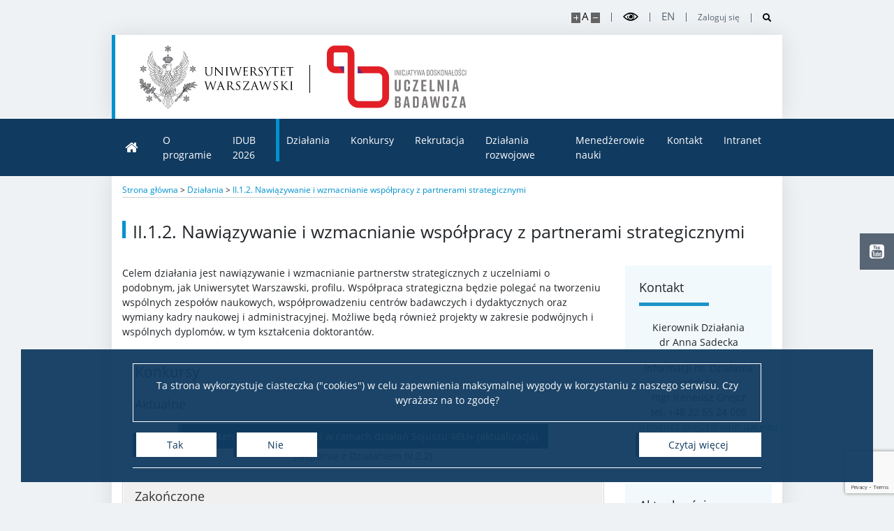

--- FILE ---
content_type: text/html; charset=UTF-8
request_url: https://inicjatywadoskonalosci.uw.edu.pl/dzialania/ii-1-2/
body_size: 18772
content:
<!DOCTYPE html>
<html lang="pl" >

<head>
    <meta charset="UTF-8">
    <meta name="author" content="CKC UW - Konrad Traczyk">
    <meta name="viewport" content="width=device-width, initial-scale=1.0">
    <link rel="shortcut icon" href="https://inicjatywadoskonalosci.uw.edu.pl/wp-content/uploads/sites/11/2021/08/logo-IDUB-ikona.png">
    <meta name="theme-color"
        content="#103a60">
    <script>
    var ajaxurl = 'https://inicjatywadoskonalosci.uw.edu.pl/wp-admin/admin-ajax.php';
    var scrolledHeader = false;
        </script>
    <meta name='robots' content='index, follow, max-image-preview:large, max-snippet:-1, max-video-preview:-1' />
	<style>img:is([sizes="auto" i], [sizes^="auto," i]) { contain-intrinsic-size: 3000px 1500px }</style>
	<link rel="alternate" href="https://inicjatywadoskonalosci.uw.edu.pl/dzialania/ii-1-2/" hreflang="pl" />
<link rel="alternate" href="https://inicjatywadoskonalosci.uw.edu.pl/en/actions/ii-1-2/" hreflang="en" />

	<!-- This site is optimized with the Yoast SEO plugin v26.7 - https://yoast.com/wordpress/plugins/seo/ -->
	<title>II.1.2. Nawiązywanie i wzmacnianie współpracy z partnerami strategicznymi - idub.uw.edu.pl</title>
	<link rel="canonical" href="https://inicjatywadoskonalosci.uw.edu.pl/dzialania/ii-1-2/" />
	<meta property="og:locale" content="pl_PL" />
	<meta property="og:locale:alternate" content="en_GB" />
	<meta property="og:type" content="article" />
	<meta property="og:title" content="II.1.2. Nawiązywanie i wzmacnianie współpracy z partnerami strategicznymi - idub.uw.edu.pl" />
	<meta property="og:description" content="Celem działania jest nawiązywanie i wzmacnianie partnerstw strategicznych z uczelniami o podobnym, jak Uniwersytet Warszawski, profilu. Współpraca strategiczna będzie polegać na tworzeniu wspólnych zespołów naukowych, współprowadzeniu centrów badawczych i dydaktycznych oraz wymiany kadry naukowej i administracyjnej. Możliwe będą również projekty w zakresie podwójnych i wspólnych dyplomów, w tym kształcenia doktorantów." />
	<meta property="og:url" content="https://inicjatywadoskonalosci.uw.edu.pl/dzialania/ii-1-2/" />
	<meta property="og:site_name" content="idub.uw.edu.pl" />
	<meta property="article:modified_time" content="2025-07-10T10:02:24+00:00" />
	<meta name="twitter:card" content="summary_large_image" />
	<meta name="twitter:label1" content="Szacowany czas czytania" />
	<meta name="twitter:data1" content="1 minuta" />
	<script type="application/ld+json" class="yoast-schema-graph">{"@context":"https://schema.org","@graph":[{"@type":"WebPage","@id":"https://inicjatywadoskonalosci.uw.edu.pl/dzialania/ii-1-2/","url":"https://inicjatywadoskonalosci.uw.edu.pl/dzialania/ii-1-2/","name":"II.1.2. Nawiązywanie i wzmacnianie współpracy z partnerami strategicznymi - idub.uw.edu.pl","isPartOf":{"@id":"https://inicjatywadoskonalosci.uw.edu.pl/#website"},"datePublished":"2020-06-16T13:00:16+00:00","dateModified":"2025-07-10T10:02:24+00:00","breadcrumb":{"@id":"https://inicjatywadoskonalosci.uw.edu.pl/dzialania/ii-1-2/#breadcrumb"},"inLanguage":"pl-PL","potentialAction":[{"@type":"ReadAction","target":["https://inicjatywadoskonalosci.uw.edu.pl/dzialania/ii-1-2/"]}]},{"@type":"BreadcrumbList","@id":"https://inicjatywadoskonalosci.uw.edu.pl/dzialania/ii-1-2/#breadcrumb","itemListElement":[{"@type":"ListItem","position":1,"name":"Strona główna","item":"https://inicjatywadoskonalosci.uw.edu.pl/"},{"@type":"ListItem","position":2,"name":"Działania","item":"https://inicjatywadoskonalosci.uw.edu.pl/dzialania/"},{"@type":"ListItem","position":3,"name":"II.1.2. Nawiązywanie i wzmacnianie współpracy z partnerami strategicznymi"}]},{"@type":"WebSite","@id":"https://inicjatywadoskonalosci.uw.edu.pl/#website","url":"https://inicjatywadoskonalosci.uw.edu.pl/","name":"idub.uw.edu.pl","description":"Inicjatywa Doskonałości – Uczelnia Badawcza","potentialAction":[{"@type":"SearchAction","target":{"@type":"EntryPoint","urlTemplate":"https://inicjatywadoskonalosci.uw.edu.pl/?s={search_term_string}"},"query-input":{"@type":"PropertyValueSpecification","valueRequired":true,"valueName":"search_term_string"}}],"inLanguage":"pl-PL"}]}</script>
	<!-- / Yoast SEO plugin. -->


<style id='classic-theme-styles-inline-css'>
/*! This file is auto-generated */
.wp-block-button__link{color:#fff;background-color:#32373c;border-radius:9999px;box-shadow:none;text-decoration:none;padding:calc(.667em + 2px) calc(1.333em + 2px);font-size:1.125em}.wp-block-file__button{background:#32373c;color:#fff;text-decoration:none}
</style>
<style id='global-styles-inline-css'>
:root{--wp--preset--aspect-ratio--square: 1;--wp--preset--aspect-ratio--4-3: 4/3;--wp--preset--aspect-ratio--3-4: 3/4;--wp--preset--aspect-ratio--3-2: 3/2;--wp--preset--aspect-ratio--2-3: 2/3;--wp--preset--aspect-ratio--16-9: 16/9;--wp--preset--aspect-ratio--9-16: 9/16;--wp--preset--color--black: #000000;--wp--preset--color--cyan-bluish-gray: #abb8c3;--wp--preset--color--white: #ffffff;--wp--preset--color--pale-pink: #f78da7;--wp--preset--color--vivid-red: #cf2e2e;--wp--preset--color--luminous-vivid-orange: #ff6900;--wp--preset--color--luminous-vivid-amber: #fcb900;--wp--preset--color--light-green-cyan: #7bdcb5;--wp--preset--color--vivid-green-cyan: #00d084;--wp--preset--color--pale-cyan-blue: #8ed1fc;--wp--preset--color--vivid-cyan-blue: #0693e3;--wp--preset--color--vivid-purple: #9b51e0;--wp--preset--gradient--vivid-cyan-blue-to-vivid-purple: linear-gradient(135deg,rgba(6,147,227,1) 0%,rgb(155,81,224) 100%);--wp--preset--gradient--light-green-cyan-to-vivid-green-cyan: linear-gradient(135deg,rgb(122,220,180) 0%,rgb(0,208,130) 100%);--wp--preset--gradient--luminous-vivid-amber-to-luminous-vivid-orange: linear-gradient(135deg,rgba(252,185,0,1) 0%,rgba(255,105,0,1) 100%);--wp--preset--gradient--luminous-vivid-orange-to-vivid-red: linear-gradient(135deg,rgba(255,105,0,1) 0%,rgb(207,46,46) 100%);--wp--preset--gradient--very-light-gray-to-cyan-bluish-gray: linear-gradient(135deg,rgb(238,238,238) 0%,rgb(169,184,195) 100%);--wp--preset--gradient--cool-to-warm-spectrum: linear-gradient(135deg,rgb(74,234,220) 0%,rgb(151,120,209) 20%,rgb(207,42,186) 40%,rgb(238,44,130) 60%,rgb(251,105,98) 80%,rgb(254,248,76) 100%);--wp--preset--gradient--blush-light-purple: linear-gradient(135deg,rgb(255,206,236) 0%,rgb(152,150,240) 100%);--wp--preset--gradient--blush-bordeaux: linear-gradient(135deg,rgb(254,205,165) 0%,rgb(254,45,45) 50%,rgb(107,0,62) 100%);--wp--preset--gradient--luminous-dusk: linear-gradient(135deg,rgb(255,203,112) 0%,rgb(199,81,192) 50%,rgb(65,88,208) 100%);--wp--preset--gradient--pale-ocean: linear-gradient(135deg,rgb(255,245,203) 0%,rgb(182,227,212) 50%,rgb(51,167,181) 100%);--wp--preset--gradient--electric-grass: linear-gradient(135deg,rgb(202,248,128) 0%,rgb(113,206,126) 100%);--wp--preset--gradient--midnight: linear-gradient(135deg,rgb(2,3,129) 0%,rgb(40,116,252) 100%);--wp--preset--font-size--small: 13px;--wp--preset--font-size--medium: 20px;--wp--preset--font-size--large: 36px;--wp--preset--font-size--x-large: 42px;--wp--preset--spacing--20: 0.44rem;--wp--preset--spacing--30: 0.67rem;--wp--preset--spacing--40: 1rem;--wp--preset--spacing--50: 1.5rem;--wp--preset--spacing--60: 2.25rem;--wp--preset--spacing--70: 3.38rem;--wp--preset--spacing--80: 5.06rem;--wp--preset--shadow--natural: 6px 6px 9px rgba(0, 0, 0, 0.2);--wp--preset--shadow--deep: 12px 12px 50px rgba(0, 0, 0, 0.4);--wp--preset--shadow--sharp: 6px 6px 0px rgba(0, 0, 0, 0.2);--wp--preset--shadow--outlined: 6px 6px 0px -3px rgba(255, 255, 255, 1), 6px 6px rgba(0, 0, 0, 1);--wp--preset--shadow--crisp: 6px 6px 0px rgba(0, 0, 0, 1);}:where(.is-layout-flex){gap: 0.5em;}:where(.is-layout-grid){gap: 0.5em;}body .is-layout-flex{display: flex;}.is-layout-flex{flex-wrap: wrap;align-items: center;}.is-layout-flex > :is(*, div){margin: 0;}body .is-layout-grid{display: grid;}.is-layout-grid > :is(*, div){margin: 0;}:where(.wp-block-columns.is-layout-flex){gap: 2em;}:where(.wp-block-columns.is-layout-grid){gap: 2em;}:where(.wp-block-post-template.is-layout-flex){gap: 1.25em;}:where(.wp-block-post-template.is-layout-grid){gap: 1.25em;}.has-black-color{color: var(--wp--preset--color--black) !important;}.has-cyan-bluish-gray-color{color: var(--wp--preset--color--cyan-bluish-gray) !important;}.has-white-color{color: var(--wp--preset--color--white) !important;}.has-pale-pink-color{color: var(--wp--preset--color--pale-pink) !important;}.has-vivid-red-color{color: var(--wp--preset--color--vivid-red) !important;}.has-luminous-vivid-orange-color{color: var(--wp--preset--color--luminous-vivid-orange) !important;}.has-luminous-vivid-amber-color{color: var(--wp--preset--color--luminous-vivid-amber) !important;}.has-light-green-cyan-color{color: var(--wp--preset--color--light-green-cyan) !important;}.has-vivid-green-cyan-color{color: var(--wp--preset--color--vivid-green-cyan) !important;}.has-pale-cyan-blue-color{color: var(--wp--preset--color--pale-cyan-blue) !important;}.has-vivid-cyan-blue-color{color: var(--wp--preset--color--vivid-cyan-blue) !important;}.has-vivid-purple-color{color: var(--wp--preset--color--vivid-purple) !important;}.has-black-background-color{background-color: var(--wp--preset--color--black) !important;}.has-cyan-bluish-gray-background-color{background-color: var(--wp--preset--color--cyan-bluish-gray) !important;}.has-white-background-color{background-color: var(--wp--preset--color--white) !important;}.has-pale-pink-background-color{background-color: var(--wp--preset--color--pale-pink) !important;}.has-vivid-red-background-color{background-color: var(--wp--preset--color--vivid-red) !important;}.has-luminous-vivid-orange-background-color{background-color: var(--wp--preset--color--luminous-vivid-orange) !important;}.has-luminous-vivid-amber-background-color{background-color: var(--wp--preset--color--luminous-vivid-amber) !important;}.has-light-green-cyan-background-color{background-color: var(--wp--preset--color--light-green-cyan) !important;}.has-vivid-green-cyan-background-color{background-color: var(--wp--preset--color--vivid-green-cyan) !important;}.has-pale-cyan-blue-background-color{background-color: var(--wp--preset--color--pale-cyan-blue) !important;}.has-vivid-cyan-blue-background-color{background-color: var(--wp--preset--color--vivid-cyan-blue) !important;}.has-vivid-purple-background-color{background-color: var(--wp--preset--color--vivid-purple) !important;}.has-black-border-color{border-color: var(--wp--preset--color--black) !important;}.has-cyan-bluish-gray-border-color{border-color: var(--wp--preset--color--cyan-bluish-gray) !important;}.has-white-border-color{border-color: var(--wp--preset--color--white) !important;}.has-pale-pink-border-color{border-color: var(--wp--preset--color--pale-pink) !important;}.has-vivid-red-border-color{border-color: var(--wp--preset--color--vivid-red) !important;}.has-luminous-vivid-orange-border-color{border-color: var(--wp--preset--color--luminous-vivid-orange) !important;}.has-luminous-vivid-amber-border-color{border-color: var(--wp--preset--color--luminous-vivid-amber) !important;}.has-light-green-cyan-border-color{border-color: var(--wp--preset--color--light-green-cyan) !important;}.has-vivid-green-cyan-border-color{border-color: var(--wp--preset--color--vivid-green-cyan) !important;}.has-pale-cyan-blue-border-color{border-color: var(--wp--preset--color--pale-cyan-blue) !important;}.has-vivid-cyan-blue-border-color{border-color: var(--wp--preset--color--vivid-cyan-blue) !important;}.has-vivid-purple-border-color{border-color: var(--wp--preset--color--vivid-purple) !important;}.has-vivid-cyan-blue-to-vivid-purple-gradient-background{background: var(--wp--preset--gradient--vivid-cyan-blue-to-vivid-purple) !important;}.has-light-green-cyan-to-vivid-green-cyan-gradient-background{background: var(--wp--preset--gradient--light-green-cyan-to-vivid-green-cyan) !important;}.has-luminous-vivid-amber-to-luminous-vivid-orange-gradient-background{background: var(--wp--preset--gradient--luminous-vivid-amber-to-luminous-vivid-orange) !important;}.has-luminous-vivid-orange-to-vivid-red-gradient-background{background: var(--wp--preset--gradient--luminous-vivid-orange-to-vivid-red) !important;}.has-very-light-gray-to-cyan-bluish-gray-gradient-background{background: var(--wp--preset--gradient--very-light-gray-to-cyan-bluish-gray) !important;}.has-cool-to-warm-spectrum-gradient-background{background: var(--wp--preset--gradient--cool-to-warm-spectrum) !important;}.has-blush-light-purple-gradient-background{background: var(--wp--preset--gradient--blush-light-purple) !important;}.has-blush-bordeaux-gradient-background{background: var(--wp--preset--gradient--blush-bordeaux) !important;}.has-luminous-dusk-gradient-background{background: var(--wp--preset--gradient--luminous-dusk) !important;}.has-pale-ocean-gradient-background{background: var(--wp--preset--gradient--pale-ocean) !important;}.has-electric-grass-gradient-background{background: var(--wp--preset--gradient--electric-grass) !important;}.has-midnight-gradient-background{background: var(--wp--preset--gradient--midnight) !important;}.has-small-font-size{font-size: var(--wp--preset--font-size--small) !important;}.has-medium-font-size{font-size: var(--wp--preset--font-size--medium) !important;}.has-large-font-size{font-size: var(--wp--preset--font-size--large) !important;}.has-x-large-font-size{font-size: var(--wp--preset--font-size--x-large) !important;}
:where(.wp-block-post-template.is-layout-flex){gap: 1.25em;}:where(.wp-block-post-template.is-layout-grid){gap: 1.25em;}
:where(.wp-block-columns.is-layout-flex){gap: 2em;}:where(.wp-block-columns.is-layout-grid){gap: 2em;}
:root :where(.wp-block-pullquote){font-size: 1.5em;line-height: 1.6;}
</style>
<link rel='stylesheet' id='contact-form-7-css' href='https://inicjatywadoskonalosci.uw.edu.pl/wp-content/plugins/contact-form-7/includes/css/styles.css?ver=6.1.4' media='all' />
<link rel='stylesheet' id='animate-css-css' href='https://inicjatywadoskonalosci.uw.edu.pl/wp-content/themes/uw1/css/animate.min.css?ver=1.1' media='all' />
<link rel='stylesheet' id='bootstrap-4-custom-css' href='https://inicjatywadoskonalosci.uw.edu.pl/wp-content/themes/uw1/css/bootstrap-4-custom.css?ver=4.3.2' media='all' />
<link rel='stylesheet' id='main-style-css' href='https://inicjatywadoskonalosci.uw.edu.pl/wp-content/themes/uw1/style.css?ver=1.0.0.1' media='all' />
<link rel='stylesheet' id='tablepress-default-css' href='https://inicjatywadoskonalosci.uw.edu.pl/wp-content/uploads/sites/11/tablepress-combined.min.css?ver=56' media='all' />
<link rel='stylesheet' id='cf7cf-style-css' href='https://inicjatywadoskonalosci.uw.edu.pl/wp-content/plugins/cf7-conditional-fields/style.css?ver=2.6.7' media='all' />
<script src="https://code.jquery.com/jquery-2.2.4.min.js?ver=2.2.4" id="jquery-js"></script>
<link rel='shortlink' href='https://inicjatywadoskonalosci.uw.edu.pl/?p=1015' />
<link rel="icon" href="https://inicjatywadoskonalosci.uw.edu.pl/wp-content/uploads/sites/11/2021/08/cropped-logo-IDUB-ikona-32x32.png" sizes="32x32" />
<link rel="icon" href="https://inicjatywadoskonalosci.uw.edu.pl/wp-content/uploads/sites/11/2021/08/cropped-logo-IDUB-ikona-192x192.png" sizes="192x192" />
<link rel="apple-touch-icon" href="https://inicjatywadoskonalosci.uw.edu.pl/wp-content/uploads/sites/11/2021/08/cropped-logo-IDUB-ikona-180x180.png" />
<meta name="msapplication-TileImage" content="https://inicjatywadoskonalosci.uw.edu.pl/wp-content/uploads/sites/11/2021/08/cropped-logo-IDUB-ikona-270x270.png" />
        <style>
    /* tryb zalobny*/
/* body {
    background-color: #eff2f4;
  	filter: saturate(0);
} */
body {
  background-color: #eff2f4;
}
header,
header div.logo-wrapper,
main {
  background-color: #eff2f4;
}
header div.logo-wrapper div.container {
  background-color: #fff;
  -moz-box-shadow: rgba(0,0,0,0.1) 0px 0px 30px;
  -webkit-box-shadow: rgba(0,0,0,0.1) 0px 0px 30px;
  box-shadow: rgba(0,0,0,0.1) 0px 0px 30px;
}
header nav:not(.mobile) .sub-menu {
  -webkit-box-shadow: 0px 3px 5px 0px rgba(0,0,0,0.75);
  -moz-box-shadow: 0px 3px 5px 0px rgba(0,0,0,0.75);
  box-shadow: 0px 3px 5px 0px rgba(0,0,0,0.75);
}
main.container, section.container {
  background-color: #fff;
  -moz-box-shadow: rgba(0,0,0,0.1) 0px 0px 30px;
  -webkit-box-shadow: rgba(0,0,0,0.1) 0px 0px 30px;
  box-shadow: rgba(0,0,0,0.1) 0px 0px 30px;
  padding-bottom: 1.875rem;
  padding-top: 1px;
}
main.page-accordion,
main.front-page,
main.page-events {
  background-color: #eff2f4;
  padding-bottom: 0;
}
main.page-accordion div.section-wrapper,
main.front-page div.news-wrapper,
main.page-events div.container {
  background-color: #fff;
  -moz-box-shadow: rgba(0,0,0,0.1) 0px 0px 30px;
  -webkit-box-shadow: rgba(0,0,0,0.1) 0px 0px 30px;
  box-shadow: rgba(0,0,0,0.1) 0px 0px 30px;
  padding-bottom: 1.875rem;
}
.slide div.container {
  padding-left: 0;
  padding-right: 0;
}
.slide div.container .text {
  padding-left: 15px;
  padding-right: 30px;
}
#bc .container {
  display: block;
}
.breadcrumbs {
  background: url('https://www.uw.edu.pl/wp-content/themes/uw/library/img/subpage_header-line.png') no-repeat bottom left;
  padding: 0.625rem 0 0.125rem;
}
.slide .text {
  text-align: left;
}
.section-wrapper .accent {
  height: inherit !important;
  padding: 0.5rem .9375rem;
  margin-bottom: 25px;
  margin-top: 25px;
  line-height: 1.25;
}
.section-wrapper .accent::before {
  top: 0.5rem;
}
main.front-page h2 {
  margin-top: 0;
}
h2 {
  margin-top: 35px;
  font-size: 1.3rem;
}
h3 {
  margin-top: 20px;
  font-size: 1.1rem;

}
.single-news h2:hover {
  color: #0092ce;
}
thead {
  background-color: #103a60;
  color: #fff;
}
table th, table td {
  border: 0;
}
tbody th, tbody td {
  border-bottom: 1px solid #0092ce;
}
tbody tr:hover {
  background-color: #f0f0f0;
}
table {
  margin-bottom: 25px;
}
main.page-single .accordion-tile {
  border: 0;
  padding: 0;
}
main.page-single .accordion-tile h2 {
  font-size: 0.875rem;
  font-weight: bold;
  padding-right: 36px;
}
main.page-single .accordion-tile h2:before {
  content: "•";
  padding-right: 5px;
  color: #0092ce;
}
main.page-single .card {
  font-size: 0.875rem;
}
div.events div h4 {
  text-align: left !important;
  max-height: none;
  font-size: 1rem;
}
div.events div div.desc {
  font-size: 0.9rem;
}
.categories {
  font-size: 0.75rem;
  color: #999;
  text-align: left;
}
.prev-next-links {
  font-size: 0.9rem;
}
.gallery-caption {
  font-size: 0.75rem;
  color: #999;
  margin-top: 5px;
}
fieldset {
  margin: .5rem 0rem;
  padding: 15px;
  border: 1px solid #ced4da;
  border-radius: 0.25rem;
}
fieldset legend {
  font-size: 0.75rem;
  color: #999;
  width: auto;
  padding: 0px 5px;
}
form div[class^="col"] {
  margin-top: 15px;
}
.img-border {
  -webkit-box-shadow: 0px 2px 5px 3px rgba(153,153,153,1);
  -moz-box-shadow: 0px 2px 5px 3px rgba(153,153,153,1);
  box-shadow: 0px 2px 5px 3px rgba(153,153,153,1);
}
.wp-caption-text {
  text-align: center;
  margin-top: 15px;
}
.upper-footer {
  background: #293238;
  padding: 0;
}
.upper-footer div.container {
  background: #212A2F;
  padding: 1.25rem;
}
main.page-single .accordion-tile h2:before {
  content: "";
  position: absolute;
  left: 0;
  width: 0.3125rem;
  background: #0092ce;
  height: 1rem;
}
#hc main.page-single .accordion-tile h2:before {
  background: yellow;
}
main.page-single .accordion-tile {
  margin: 0;
  padding: 15px 0;
  border-bottom: 1px solid #ccc;
  border-top: 1px solid #ccc;
  border-left: 0;
  border-right: 0;
}
main.page-single .accordion-tile+.accordion-tile{
  border-top: 0;
}
main.page-single .accordion-tile h2 {
  padding-left: 0.75rem;
}
.accordion-tile .card {
  padding: 0.625rem 0.75rem 0;
  border-top: 0;
}
.calendar-events [data-event-date] {
  margin-bottom: 1rem;
}
.calendar-events [data-event-date] h3 {
  color: #103a60;
  border-bottom: 1px solid #103a60;
}
.ramka {
margin-top: 35px;
margin-bottom: 35px;
padding: 40px 50px;
background: #f1f9fd;
margin: 35px auto;
}
.ramka h2 {
color: #1e93c8;
font-weight: lighter;
line-height: 1.2em;
margin-bottom: 2rem;
margin-top: 0;
}
.ramka h3 {
padding: 0;
margin: 0;
padding-bottom: 20px;
margin-bottom: 20px;
position: relative;
border: 0px;
}
.ramka h3:after {
content: '';
display: block;
width: 100px;
height: 5px;
background: #1e93c8;
position: absolute;
bottom: 0;
left: 0;
}
#hc .ramka h3:after {
background: yellow;
}
.ramka2 {
padding: 40px 50px;
background: #f1f9fd;
margin: 10px auto;
border-left: 10px solid #fff;
border-right: 10px solid #fff;
}
.ramka2 h2 {
color: #1e93c8;
font-weight: lighter;
line-height: 1.2em;
margin-bottom: 2rem;
margin-top: 0;
}
.ramka2 h3 {
padding: 0;
margin: 0;
padding-bottom: 20px;
margin-bottom: 20px;
position: relative;
border: 0px;
}
.ramka2 h3:after {
content: '';
display: block;
width: 100px;
height: 5px;
background: #1e93c8;
position: absolute;
bottom: 0;
left: 0;
}
#hc .ramka2 h3:after {
background: yellow;
}
#hc .ramka2 {
border-left: 10px solid #000;
border-right: 10px solid #000;
}
aside .custom-text, aside .news {
margin-bottom: 35px;
padding: 20px;
background: #f1f9fd;
}
aside .custom-text h3, aside .news h3 {
padding: 0;
margin: 0;
padding-bottom: 15px;
margin-bottom: 20px;
position: relative;
border: 0px;
text-align: left;
}
aside .custom-text h3:after, aside .news h3:after {
content: '';
display: block;
width: 100px;
height: 5px;
background: #1e93c8;
position: absolute;
bottom: 0;
left: 0;
}
aside .news .single-news {
  border-bottom: 2px solid #0092ce;
  padding-bottom: 0.875rem;
  margin-bottom: 0.875rem;
}
aside .single-news .btn {
  display: none;
}
aside .news h4 {
  padding-top: 0px;
  padding-bottom: 0.875rem;
  font-size: 0.875rem;
  line-height: 1.5;
  color: inherit;
}
aside .news p {
  margin-bottom: 0;
  text-align: left;
}
aside .news p.categories {
  display: none;
}
aside .news a {
color: #0092ce;
}
aside .news a:hover {
color: #103a60;
}
.news-link {
  margin: 0 auto;
}
.news-link span {
  color: #fff;
}
.news a.btn-primary, .news a.btn-primary:hover {
  color: #fff;
}

#hc aside .custom-text h3:after, #hc aside .news h3:after {
background: yellow;
}

.toc {
  list-style-type: none;
  padding: 0;
}

.toc li {
  margin-bottom: 0.875rem;
  border-bottom: 2px solid #0092ce;
  padding-bottom: 0.875rem;
}
del {
  text-decoration: line-through;
}
.btn-primary {
  height: auto;
  min-height: 2.1875rem;
}
.btn-disabled {
  background-color: #ccc;
  border: none;
  color: #000;
  font-size: .875rem;
  display: inline-flex;
  padding: .3125rem .9375rem .3125rem .625rem;
  border-left: .3125rem solid #666;
  height: auto;
  min-height: 2.1875rem;
  -webkit-box-align: center;
  -ms-flex-align: center;
  align-items: center;
  position: relative;
}
.dataTables_wrapper {
	overflow: auto;
}

.badge {
    display: inline-block;
    padding: .25em .4em;
    font-weight: 700;
    font-size: 80%;
    line-height: 1;
    text-align: center;
    white-space: nowrap;
    vertical-align: baseline;
    border-radius: .25rem;
    transition: color .15s ease-in-out,background-color .15s ease-in-out,border-color .15s ease-in-out,box-shadow .15s ease-in-out;
}
.badge-pill {
    padding-right: .6em;
    padding-left: .6em;
    border-radius: 10rem;
}
.badge-primary { /* niebieska */
    color: #fff;
    background-color: #007bff;
}
.badge-secondary { /* szara */
    color: #fff;
    background-color: #6c757d;
}
.badge-success { /* zielona */
    color: #fff;
    background-color: #28a745;
}
.badge-danger { /* czerwona */
    color: #fff;
    background-color: #dc3545;
}
.badge-warning { /* żółty */
    color: #212529;
    background-color: #ffc107;
}
.badge-info { /* błękitny */
    color: #fff;
    background-color: #17a2b8;
}
.badge-light { /* biały */
    color: #212529;
    background-color: #f8f9fa;
}
.badge-dark { /*czarny*/
    color: #fff;
    background-color: #343a40;
}
.su-service, .su-spoiler {
  font-size: .875rem;
}
.su-label {
  border-radius: 10rem !important;
  padding: .1em .6em !important;
  font-weight: 700;
}
.su-pullquote {
  font-size: 0.75rem;
}
.su-members {
  background-color: #f0f0f0 !important;
  border-color: #d6d6d6 !important;
  color: #000000 !important;
  font-size: .875rem;
  -webkit-box-shadow: 0px 5px 5px 0px #A8A8A8;
  box-shadow: 0px 5px 5px 0px #A8A8A8;
}

.page-news p.desc {
  padding: 6px 14px 6px 36px !important;
  border-bottom: 1px solid #c1cdd3 !important;
  border-top: 1px solid #f1f3f5 !important;
  border-left: 0px !important;
  border-right: 0px !important;
  background: #d9e0e4 url(https://www.uw.edu.pl/wp-content/themes/uw/library/img/mini_arrow_r_blue.png) 18px 50% no-repeat !important;
}

.su-spoiler-title:hover {
  background-color: #e0e0e0 !important;
}

.morelink {
  padding: 0px 18px 0px 0px;
  background: url(https://www.uw.edu.pl/wp-content/themes/uw/library/img/mini_arrow_r.png) 100% 0.6em no-repeat;
}

a.logo-link:hover img {
  -moz-box-shadow: #103a60 0px 0px 30px;
  -webkit-box-shadow: #103a60 0px 0px 30px;
  box-shadow: #103a60 0px 0px 30px;
  background-color: #fff;
}
.invisible {
  display: none;
}

/* numeracje punktów i liter w aktach prawnych
   us - numeracja ustępów: 1., 2., 3.
   pt - numeracja punktów: 1), 2), 3) (zamiast domyślnej: 1., 2., 3.)
   lt - numeracja liter: a), b), c) (zamiast domyślnej: a., b., c.)
*/
ol.us {
list-style-type: decimal;
counter-reset: ustepy 0 !important;
}
ol.us>li {
counter-increment: ustepy;
}
ol.us>li::marker {
content: counter(ustepy) ".\a0";
}

ol.pt {
list-style-type: decimal;
counter-reset: punkty 0 !important;
}
ol.pt>li {
counter-increment: punkty;
}
ol.pt>li::marker {
content: counter(punkty) ")\a0";
}

ol.lt {
list-style-type: lower-alpha;
counter-reset: litery 0 !important;
}
ol.lt>li {
list-style: none;
counter-increment: litery;
}
ol.lt>li::marker {
content: counter(litery, lower-alpha) ")\a0";
}

/* ustawienia naglowka */
header .logo-wrapper figure.logo-uw{
margin-right: 3rem;
}
header .logo-wrapper figure.custom-logo-1{
margin-right: 3rem;
}
header .logo-wrapper figure.custom-logo-2{
margin-right: 0;
  }
@media(max-width:767px){
  header .logo-wrapper figure.custom-logo-2{
    padding-left: 1rem;
  }}
.logo-wrapper figure:not(:last-child):before {
right: -1.5rem;
}
/* ustawienia stopki */
footer .custom-logo{
display: none;
}
.su-pullquote {
  padding: 20px !important;
  background-color: #f1f9fd;
}
.su-pullquote h3 {
  padding: 0;
  margin: 0;
  padding-bottom: 20px;
  margin-bottom: 20px;
  position: relative;
  border: 0px;
}
.su-pullquote h3:after {
  content: '';
  display: block;
  width: 100px;
  height: 5px;
  background: #1e93c8;
  position: absolute;
  bottom: 0;
  left: 0;
}
#hc .su-pullquote h3:after {
  background: yellow;
}
.su-pullquote-align-right {
  border: 0px !important;
  padding: inherit;
}

.draft {
  background: url("https://inicjatywadoskonalosci.uw.edu.pl/wp-content/uploads/sites/11/2022/08/draft.png.webp");
  background-position: left top;
  background-attachment: scroll;
}

.su-lightbox {
  cursor: pointer;
}
.su-tooltip-button {
  cursor: help;
}    </style>
            <script>
    'use strict';

(function($) {
  $(document).ready(function(){
    $('html').on('keyup change', '[name="funding-eur"], [name="funding-rate"]', function(){
      var amountEUR = $('[name="funding-eur"]').val(),
          rate = $('[name="funding-rate"]').val().replace(',', '.');

      $('[name="funding-pln"]').val(amountEUR * rate);
    });
    
    $('html').on('keyup change', '[name="amount"], [name="ownContribution"]', function(){
      var amount = +$('[name="amount"]').val(),
          ownContribution = +$('[name="ownContribution"]').val();
      
	  $('[name="budget"]').val(amount + ownContribution);
    });
    
    var countBudget = function(){
        var uwBudget = $('[name="team"]:checked').val() == 'nowy' || $('[name="team"]:checked').val() == 'new'? +$('[name="budgetuw-15"]').val() : +$('[name="budgetuw-100"]').val(),
            wumBudget = +$('[name="budgetwum"]').val();

        $('[name="total_budget"]').val(uwBudget+(wumBudget));
    };

    $('[name="team"], [name="budgetuw-15"], [name="budgetuw-100"], [name="budgetwum"]').change(countBudget);
  });
})(jQuery);    </script>
            <style>.container .custom-logo a img {width: 200px}
  header .menu-secondary ul>li>.sub-menu li, header .menu-secondary ul>li>.sub-menu li>.sub-menu {min-width: 200px !important}
  .upper-footer .custom-logo {
    display: none !important;
  }
  .logo-with-mail {text-align:center}
  .logo-with-mail p {margin: 0}
  .upper-footer.ckc-footer .ckc {align-self:flex-end}
  .page-links a .img {height: 15.875rem}
  .container .custom-logo img {width: 12.5rem}
  .page-links {display: flex; align-items: center}
  .section-wrapper {width: 100%}
  .page-links {background: url(https://mikrogranty.ckc.uw.edu.pl/wp-content/uploads/sites/13/2020/04/tlo4k-scaled.jpg); background-size: cover;}
  .btn-primary{text-transform: none}
  .powered-by {
    order: 10;
    margin: 20px 0 0;
  }
  .wpcf7-form-control-wrap.costs-pdf {width: auto; margin-left: 5px}
  .other-occ {display: none}
  @media (max-width: 991px) {
    .container .custom-logo a img {width: 150px}
    .page-links.theme-dark-blue .link-wrapper {margin: 30px 0 0}
  }
  @media (max-width: 768px) {
  	.page-links a .img {height: 16.875rem}
  }
</style>
<script>
'use strict';

(function($) {
    $('html').on('keyup', '[name^="experiences__"]', function(){
    	var maxLength = +$(this).attr('maxlength'),
            textInput = $(this).val(),
            countDown = $(this).parent().nextAll('.count-down-wrapper'),
            charsLeft = maxLength - textInput.length;
      
      	countDown.children().text(maxLength - textInput.length);
      
      	if(charsLeft > 25){
          	countDown.css("color", "red");
        } else {
          	countDown.css("color", "black");
        }
    });
})(jQuery);
</script>
<meta name="google-site-verification" content="gksK6v6XE7DwkDxlsZzJIk_N9BhjGKNsUkYNxfQjLy8" />

<!-- Google tag (gtag.js) -->
<script async src="https://www.googletagmanager.com/gtag/js?id=G-8JP2XDLTKR"></script>
<script>
  window.dataLayer = window.dataLayer || [];
  function gtag(){dataLayer.push(arguments);}
  gtag('js', new Date());

  gtag('config', 'G-8JP2XDLTKR');
</script>    <link rel="stylesheet" href="https://use.typekit.net/blq0cfm.css">
</head>

<body class="wp-singular page-template-default page page-id-1015 page-parent page-child parent-pageid-196 wp-theme-uw1">
            <header class="header">
            <div class="overlay cookies-overlay">
        <div class="cookies-wrapper">
            <p>Ta strona wykorzystuje ciasteczka ("cookies") w celu zapewnienia maksymalnej wygody w korzystaniu z naszego serwisu. Czy wyrażasz na to zgodę?</p>
        </div>
        <div class="btn-wrapper">
            <span>
                <button class="btn btn-primary btn-white js-cookies-accept">Tak</button>
                <button onclick="javascript:window.history.back()" class="btn btn-primary btn-white">Nie</button>
            </span>
            <a href="https://www.uw.edu.pl/polityka-obslugi-cookies-ciasteczek-w-serwisach-uw/" target="_blank" title="Czytaj więcej o plikach cookies wykorzystywanych w domenie uw.edu.pl" rel="noreferrer" class="btn btn-primary btn-white">Czytaj więcej</a>
        </div>
    </div>
        <div class="top-menu">
            <nav class="menu-wrapper container" aria-label="Menu dostępność">
                <a href="#menu" class="skip-link">Przejdź do menu</a>
                <a href="#content" class="skip-link">Przejdź do treści</a>
                <ul class="upper-menu">
                    <li class="js-bigger bigger plus"><button class="js-bigger"
                            aria-label="Powiększ stronę"
                            title="Powiększ stronę"></button></li>
                    <li class="js-default default"><button class="js-default"
                            aria-label="Domyślny rozmiar strony"
                            title="Domyślny rozmiar strony">A</button></li>
                    <li class="js-smaller smaller minus"><button class="js-smaller"
                            aria-label="Pomniejsz stronę"
                            title="Pomniejsz stronę"></button></li>
                    <li class="hc-toggle">
                        <button class="js-high-contrast" aria-label="Przełącz tryb wysoko kontrastowy"
                            title="Przełącz tryb wysoko kontrastowy"><i class="icon-oko"
                                aria-hidden="true"></i></button>
                    </li>
                                                            <li class="lang lang-en"><a href="https://inicjatywadoskonalosci.uw.edu.pl/en/actions/ii-1-2/"
                            aria-label="English">en</a></li>
                                                            								<li class="login">
                                    <a
                                        href="https://logowanie.uw.edu.pl/cas/login?service=https%3A%2F%2Finicjatywadoskonalosci.uw.edu.pl%2Fdzialania%2Fii-1-2%2F">
                                        Zaloguj się                                    </a>
								</li>
						                                        <li class="search">
                        <button class="js-toggle-search" aria-label="Otwórz wyszukiwarkę"
                            title="Otwórz wyszukiwarkę"><i class="icon-lupa"
                                aria-hidden="true"></i></button>
                    </li>
                                    </ul>
            </nav>
        </div>
                <div class="search-overlay overlay">
            <form role="search" method="get" class="search-form" action="https://inicjatywadoskonalosci.uw.edu.pl/">
    <label>
        <span class="sr-only">Szukaj:</span>
        <input type="text" class="search-field form-control" value="" name="s" />
    </label>
    <button><span class="sr-only">Szukaj</span><i class="icon-lupa" aria-hidden="true"></i></button>
</form>
            <button class="overlay-close js-overlay-close" aria-label="Zamknij" title="Zamknij"><i
                    class="icon-close" aria-hidden="true"></i></button>
        </div>
                <div class="logo-wrapper">
            <div class="container">
                <figure class="logo-uw">
                    <a href="https://www.uw.edu.pl/"
                        target="_blank" rel="noreferrer" aria-label="Uniwersytet Warszawski">
                        <picture class="logo-normal">
                            <source media="(min-width: 768px)"
                                srcset="https://inicjatywadoskonalosci.uw.edu.pl/wp-content/themes/uw1/gfx/UW_logo_pl.svg">
                            <source media="(max-width: 767px)"
                                srcset="https://inicjatywadoskonalosci.uw.edu.pl/wp-content/themes/uw1/gfx/UW_logo_small_pl.svg">
                            <img src="https://inicjatywadoskonalosci.uw.edu.pl/wp-content/themes/uw1/gfx/UW_logo_pl.svg" alt="">
                        </picture>
                        <picture class="hc-logo">
                            <source media="(min-width: 768px)"
                                srcset="https://inicjatywadoskonalosci.uw.edu.pl/wp-content/themes/uw1/gfx/UW_logo_white_pl.svg">
                            <source media="(max-width: 767px)"
                                srcset="https://inicjatywadoskonalosci.uw.edu.pl/wp-content/themes/uw1/gfx/UW_logo_white_small_pl.svg">
                            <img src="https://inicjatywadoskonalosci.uw.edu.pl/wp-content/themes/uw1/gfx/UW_logo_white_pl.svg"
                                alt="" />
                        </picture>
                    </a>
                </figure>
                <figure class="custom-logo custom-logo-1">
                    <a href="https://inicjatywadoskonalosci.uw.edu.pl/"  aria-label="Strona główna - idub.uw.edu.pl" ><picture><source media="(min-width: 768px)" srcset="https://inicjatywadoskonalosci.uw.edu.pl/wp-content/uploads/sites/11/2020/03/inicjatywa-poziom-v2.svg"><img src="https://inicjatywadoskonalosci.uw.edu.pl/wp-content/uploads/sites/11/2020/03/inicjatywa-poziom-v2.svg" alt=""></picture></a>                </figure>
                            </div>
        </div>
        			<nav id="menu" class="menu-secondary" aria-label="Menu główne">
				<ul id="menu-menu-glowne" class="container"><li id="menu-item-183" class="menu-item menu-item-type-post_type menu-item-object-page menu-item-home icon-domek icon-replace menu-item-183"><a href="https://inicjatywadoskonalosci.uw.edu.pl/">Strona główna</a></li>
<li id="menu-item-219" class="menu-item menu-item-type-post_type menu-item-object-page menu-item-has-children menu-item-219"><a href="https://inicjatywadoskonalosci.uw.edu.pl/program/" aria-haspopup="true" aria-expanded="false">O programie</a>
<ul class="sub-menu">
	<li id="menu-item-3168" class="menu-item menu-item-type-post_type menu-item-object-page menu-item-3168"><a href="https://inicjatywadoskonalosci.uw.edu.pl/program/o-programie/">Program IDUB</a></li>
	<li id="menu-item-383" class="menu-item menu-item-type-post_type menu-item-object-page menu-item-383"><a href="https://inicjatywadoskonalosci.uw.edu.pl/program/cele/">Cele szczegółowe</a></li>
	<li id="menu-item-1207" class="menu-item menu-item-type-post_type menu-item-object-page menu-item-1207"><a href="https://inicjatywadoskonalosci.uw.edu.pl/program/dokumentacja/">Dokumentacja programu</a></li>
	<li id="menu-item-2250" class="menu-item menu-item-type-post_type menu-item-object-page menu-item-2250"><a href="https://inicjatywadoskonalosci.uw.edu.pl/program/akty-prawne/">Akty prawne</a></li>
	<li id="menu-item-2822" class="menu-item menu-item-type-post_type menu-item-object-page menu-item-2822"><a href="https://inicjatywadoskonalosci.uw.edu.pl/program/ewaluacja/">Ewaluacja</a></li>
	<li id="menu-item-831" class="menu-item menu-item-type-post_type menu-item-object-page menu-item-831"><a href="https://inicjatywadoskonalosci.uw.edu.pl/program/pobierz/">Do pobrania</a></li>
	<li id="menu-item-8627" class="menu-item menu-item-type-post_type menu-item-object-page menu-item-8627"><a href="https://inicjatywadoskonalosci.uw.edu.pl/program/linki/">Linki</a></li>
	<li id="menu-item-1709" class="menu-item menu-item-type-post_type menu-item-object-page menu-item-1709"><a href="https://inicjatywadoskonalosci.uw.edu.pl/aktualnosci/">Aktualności</a></li>
</ul>
</li>
<li id="menu-item-25521" class="menu-item menu-item-type-post_type menu-item-object-page menu-item-has-children menu-item-25521"><a href="https://inicjatywadoskonalosci.uw.edu.pl/idub2026/" aria-haspopup="true" aria-expanded="false">IDUB 2026</a>
<ul class="sub-menu">
	<li id="menu-item-25523" class="menu-item menu-item-type-post_type menu-item-object-page menu-item-25523"><a href="https://inicjatywadoskonalosci.uw.edu.pl/idub2026/dzialania/">Działania utrwalające</a></li>
	<li id="menu-item-25522" class="menu-item menu-item-type-post_type menu-item-object-page menu-item-25522"><a href="https://inicjatywadoskonalosci.uw.edu.pl/idub2026/centra-i-grupy-badawcze-idub-uw/">Centra i grupy badawcze IDUB UW</a></li>
</ul>
</li>
<li id="menu-item-221" class="menu-item menu-item-type-post_type menu-item-object-page current-page-ancestor menu-item-has-children menu-item-221"><a href="https://inicjatywadoskonalosci.uw.edu.pl/dzialania/" aria-haspopup="true" aria-expanded="false">Działania</a>
<ul class="sub-menu">
	<li id="menu-item-3145" class="menu-item menu-item-type-post_type menu-item-object-page menu-item-3145"><a href="https://inicjatywadoskonalosci.uw.edu.pl/dzialania/lista/">Lista Działań</a></li>
	<li id="menu-item-224" class="menu-item menu-item-type-post_type menu-item-object-page menu-item-has-children menu-item-224"><a href="https://inicjatywadoskonalosci.uw.edu.pl/dzialania/pob/" aria-haspopup="true" aria-expanded="false">Priorytetowe Obszary Badawcze</a>
	<ul class="sub-menu">
		<li id="menu-item-225" class="menu-item menu-item-type-post_type menu-item-object-page menu-item-225"><a href="https://inicjatywadoskonalosci.uw.edu.pl/dzialania/pob/pob1/">POB I: Badania dla Ziemi</a></li>
		<li id="menu-item-230" class="menu-item menu-item-type-post_type menu-item-object-page menu-item-230"><a href="https://inicjatywadoskonalosci.uw.edu.pl/dzialania/pob/pob2/">POB II: U podstaw mikro i makro świata</a></li>
		<li id="menu-item-232" class="menu-item menu-item-type-post_type menu-item-object-page menu-item-232"><a href="https://inicjatywadoskonalosci.uw.edu.pl/dzialania/pob/pob3/">POB III: Wyzwanie petabajtów</a></li>
		<li id="menu-item-229" class="menu-item menu-item-type-post_type menu-item-object-page menu-item-229"><a href="https://inicjatywadoskonalosci.uw.edu.pl/dzialania/pob/pob4/">POB IV: Przekraczanie granic humanistyki</a></li>
		<li id="menu-item-231" class="menu-item menu-item-type-post_type menu-item-object-page menu-item-231"><a href="https://inicjatywadoskonalosci.uw.edu.pl/dzialania/pob/pob5/">POB V: W poszukiwaniu regionalnych rozwiązań dla globalnych wyzwań</a></li>
	</ul>
</li>
	<li id="menu-item-889" class="menu-item menu-item-type-post_type menu-item-object-page menu-item-889"><a href="https://inicjatywadoskonalosci.uw.edu.pl/dzialania/horyzontalne/">Działania horyzontalne</a></li>
	<li id="menu-item-13714" class="menu-item menu-item-type-post_type menu-item-object-page menu-item-13714"><a href="https://inicjatywadoskonalosci.uw.edu.pl/dzialania/mikrogranty/">Mikrogranty UW</a></li>
	<li id="menu-item-4140" class="menu-item menu-item-type-post_type menu-item-object-page menu-item-4140"><a href="https://inicjatywadoskonalosci.uw.edu.pl/dzialania/ni/">Nowe Idee</a></li>
</ul>
</li>
<li id="menu-item-340" class="menu-item menu-item-type-post_type menu-item-object-page menu-item-340"><a href="https://inicjatywadoskonalosci.uw.edu.pl/konkursy/">Konkursy</a></li>
<li id="menu-item-1314" class="menu-item menu-item-type-post_type menu-item-object-page menu-item-1314"><a href="https://inicjatywadoskonalosci.uw.edu.pl/rekrutacja/">Rekrutacja</a></li>
<li id="menu-item-4818" class="menu-item menu-item-type-post_type menu-item-object-page menu-item-4818"><a href="https://inicjatywadoskonalosci.uw.edu.pl/rozwoj/">Działania rozwojowe</a></li>
<li id="menu-item-21921" class="menu-item menu-item-type-post_type menu-item-object-page menu-item-has-children menu-item-21921"><a href="https://inicjatywadoskonalosci.uw.edu.pl/menedzerowie-nauki/" aria-haspopup="true" aria-expanded="false">Menedżerowie nauki</a>
<ul class="sub-menu">
	<li id="menu-item-21948" class="menu-item menu-item-type-post_type menu-item-object-page menu-item-21948"><a href="https://inicjatywadoskonalosci.uw.edu.pl/menedzerowie-nauki/zespol/">Zespół menedżerowów nauki</a></li>
	<li id="menu-item-22076" class="menu-item menu-item-type-post_type menu-item-object-page menu-item-22076"><a href="https://inicjatywadoskonalosci.uw.edu.pl/menedzerowie-nauki/inkubator-erc/">Inkubator ERC</a></li>
	<li id="menu-item-24039" class="menu-item menu-item-type-post_type menu-item-object-page menu-item-24039"><a href="https://inicjatywadoskonalosci.uw.edu.pl/przelomy-2025/">Konferencja „Przełomy 2025”</a></li>
	<li id="menu-item-21949" class="menu-item menu-item-type-post_type menu-item-object-page menu-item-21949"><a href="https://inicjatywadoskonalosci.uw.edu.pl/przelomy-2024/">Konferencja „Przełomy 2024”</a></li>
</ul>
</li>
<li id="menu-item-236" class="menu-item menu-item-type-post_type menu-item-object-page menu-item-236"><a href="https://inicjatywadoskonalosci.uw.edu.pl/kontakt/">Kontakt</a></li>
<li id="menu-item-4624" class="menu-item menu-item-type-post_type menu-item-object-page menu-item-4624"><a href="https://inicjatywadoskonalosci.uw.edu.pl/intranet/">Intranet</a></li>
</ul>			</nav>
		        <button tabindex="-1" class="hamburger hamburger--spin" aria-label="Przełącz menu"
            title="Przełącz menu">
            <span class="hamburger-box">
                <span class="hamburger-inner"></span>
            </span>
        </button>
    </header>
<main id="content" class="page-single container">
	<article class="section-wrapper">
		<nav id="bc" class="breadcrumbs">
    <ol itemscope itemtype="https://schema.org/BreadcrumbList">
        <li itemprop="itemListElement" itemscope itemtype="https://schema.org/ListItem">
            <a itemprop="item" href="https://inicjatywadoskonalosci.uw.edu.pl/"><span itemprop="name">Strona główna</span></a>
            <span itemprop="position" content="1">&gt;</span>
        </li>
                        <li itemprop="itemListElement" itemscope itemtype="https://schema.org/ListItem">
                    <a itemprop="item" href="https://inicjatywadoskonalosci.uw.edu.pl/dzialania/"><span itemprop="name">Działania</span></a>
                    <span itemprop="position" content="2">&gt;</span>
                </li>
                        <li itemprop="itemListElement" itemscope itemtype="https://schema.org/ListItem">
                <a itemprop="item" href="/dzialania/ii-1-2/"><span itemprop="name">II.1.2. Nawiązywanie i wzmacnianie współpracy z partnerami strategicznymi</span></a>                <span itemprop="position" content="3"></span>
            </li>
            </ol>
</nav>
		<h1 class="accent">II.1.2. Nawiązywanie i wzmacnianie współpracy z partnerami strategicznymi</h1>
					<div class="row">
				<div class="content-wrapper col-lg-9">
																		<p>Celem działania jest nawiązywanie i wzmacnianie partnerstw strategicznych z uczelniami o podobnym, jak Uniwersytet Warszawski, profilu. Współpraca strategiczna będzie polegać na tworzeniu wspólnych zespołów naukowych, współprowadzeniu centrów badawczych i dydaktycznych oraz wymiany kadry naukowej i administracyjnej. Możliwe będą również projekty w zakresie podwójnych i wspólnych dyplomów, w tym kształcenia doktorantów.<br />
<div class="su-note"  style="border-color:#d6d6d6;border-radius:3px;-moz-border-radius:3px;-webkit-border-radius:3px;"><div class="su-note-inner su-u-clearfix su-u-trim" style="background-color:#F0F0F0;border-color:#ffffff;color:#333333;border-radius:3px;-moz-border-radius:3px;-webkit-border-radius:3px;">
<h2>Konkursy</h2>
<h3>Aktualne</h3>
<div class="row">
<div class="col-md-12">
<p style="text-align: center;"><a class="btn btn-primary" href="https://inicjatywadoskonalosci.uw.edu.pl/dzialania/iv-2-2/mobilnosc-2/">Krótkoterminowe mobilności w ramach działań Sojuszu 4EU+ (aktualizacja)</a><br />
(wspólnie z Działaniem IV.2.2)</p>
</div>
</div>
<h3>Zakończone</h3>
<div class="row">
<div class="col-md-12">
<p style="text-align: center;"><a class="btn btn-primary" href="https://inicjatywadoskonalosci.uw.edu.pl/dzialania/ii-1-2/przyjazdy/">Program wizyt naukowych z zagranicznych instytucji partnerskich o znaczeniu strategicznym</a></p>
</div>
</div>
<div class="row">
<div class="col-md-6">
<p style="text-align: center;"><a class="btn btn-primary" href="https://inicjatywadoskonalosci.uw.edu.pl/dzialania/ii-1-2/wyjazdy2-uzup/">Program wizyt w strategicznych instytucjach partnerskich – dofinansowanie kosztów podróży i pobytu – edycja 2. – nabór uzupełniający</a></p>
</div>
<div class="col-md-6">
<p style="text-align: center;"><a class="btn btn-primary" href="https://inicjatywadoskonalosci.uw.edu.pl/dzialania/ii-1-2/wyjazdy2/">Program wizyt w strategicznych instytucjach partnerskich – dofinansowanie kosztów podróży i pobytu – edycja 2.</a></p>
</div>
</div>
<div class="row">
<div class="col-md-6">
<p style="text-align: center;"><a class="btn btn-primary" href="https://inicjatywadoskonalosci.uw.edu.pl/dzialania/ii-1-2/wyjazdy/">Program wizyt w strategicznych instytucjach partnerskich – dofinansowanie kosztów podróży i pobytu</a></p>
</div>
<div class="col-md-6">
<p style="text-align: center;"><a class="btn btn-primary" href="https://inicjatywadoskonalosci.uw.edu.pl/dzialania/iv-2-2/mobilnosc/">Krótkoterminowe mobilności w ramach działań Sojuszu 4EU+</a><br />
(wspólnie z Działaniem IV.2.2)</p>
</div>
</div>
<div class="row">
<div class="col-md-6">
<p style="text-align: center;"><a class="btn btn-primary" href="https://inicjatywadoskonalosci.uw.edu.pl/dzialania/ii-1-2/pilotaz-2/">Program dofinansowania trwających przedsięwzięć naukowych i dydaktycznych w instytucjach partnerskich o znaczeniu strategicznym – dofinansowanie kosztów podróży (program pilotażowy)</a></p>
</div>
<div class="col-md-6">
<p style="text-align: center;"><a class="btn btn-primary" href="https://inicjatywadoskonalosci.uw.edu.pl/dzialania/ii-1-2/pilotaz/">Program wizyt w strategicznych instytucjach partnerskich – dofinansowanie kosztów podróży i pobytu (program pilotażowy)</a></p>
</div>
</div>
</div></div>
															</div>
				<aside class="col-lg-3 wow fadeInRight">
    <div class="custom-text">
            <h3>Kontakt</h3>
        <div class="content"><p style="text-align: center;">Kierownik Działania<br />
dr Anna Sadecka</p>
<p style="text-align: center;">Informacji nt. Działania udziela:<br />
mgr Ireneusz Grejcz<br />
tel. +48 22 55 24 008<br />
<a href="mailto:ireneusz.grejcz@adm.uw.edu.pl">ireneusz.grejcz@adm.uw.edu.pl</a></p>
</div>
</div>
<div class="news">
            <h3>Aktualności</h3>
        <article class="single-news clearfix">
    <a href="https://inicjatywadoskonalosci.uw.edu.pl/2023/02/mobilnosci-w-ramach-dzialan-sojuszu-4eu-nabor-wnioskow/"  tabindex="-1">
        <h4>Mobilności w ramach działań Sojuszu 4EU+ – nabór wniosków</h4>
    </a>
    <p class=categories>Kategoria: <a href="https://inicjatywadoskonalosci.uw.edu.pl/dzialania-horyzontalne/ii-1-2/">II.1.2</a>, <a href="https://inicjatywadoskonalosci.uw.edu.pl/dzialania-horyzontalne/iv-2-2/">IV.2.2</a>, <a href="https://inicjatywadoskonalosci.uw.edu.pl/nabory-wnioskow/">Nabory wniosków</a></p>    <p>Umożliwienie dalszego kształcenia kolejnych pokoleń młodych badaczy w trakcie kontynuacji działań edukacyjnych Sojuszu 4EU+ jest celem naboru zorganizowanego w ramach Działania II.1.2 „Nawiązywanie i wzmacnianie współpracy z partnerami strategicznymi” w ...</p>
    <a href="https://inicjatywadoskonalosci.uw.edu.pl/2023/02/mobilnosci-w-ramach-dzialan-sojuszu-4eu-nabor-wnioskow/" class="btn btn-primary float-right" aria-label="Czytaj więcej Mobilności w ramach działań Sojuszu 4EU+ – nabór wniosków">Czytaj więcej</a>
</article>
<article class="single-news clearfix">
    <a href="https://inicjatywadoskonalosci.uw.edu.pl/2022/09/nabor-wnioskow-w-programie-wizyt-w-strategicznych-instytucjach-partnerskich/"  tabindex="-1">
        <h4>Nabór wniosków w programie wizyt w strategicznych instytucjach partnerskich</h4>
    </a>
    <p class=categories>Kategoria: <a href="https://inicjatywadoskonalosci.uw.edu.pl/dzialania-horyzontalne/ii-1-2/">II.1.2</a>, <a href="https://inicjatywadoskonalosci.uw.edu.pl/nabory-wnioskow/">Nabory wniosków</a></p>    <p>Od 05.09.2022 można wnioskować w ramach Działania II.1.2 o dofinansowanie (w wysokości do 50 000 zł) kosztów podróży i pobytu wizyt w strategicznych instytucjach partnerskich. (więcej&hellip;)</p>
    <a href="https://inicjatywadoskonalosci.uw.edu.pl/2022/09/nabor-wnioskow-w-programie-wizyt-w-strategicznych-instytucjach-partnerskich/" class="btn btn-primary float-right" aria-label="Czytaj więcej Nabór wniosków w programie wizyt w strategicznych instytucjach partnerskich">Czytaj więcej</a>
</article>
<article class="single-news clearfix">
    <a href="https://inicjatywadoskonalosci.uw.edu.pl/2020/06/harmonogram-konkursow-na-2020-r-w-ramach-dzialan-idub/"  tabindex="-1">
        <h4>Harmonogram konkursów na 2020 r. w ramach działań IDUB</h4>
    </a>
    <p class=categories>Kategoria: <a href="https://inicjatywadoskonalosci.uw.edu.pl/dzialania-horyzontalne/i-1-1-iv-1-1/">I.1.1/IV.1.1</a>, <a href="https://inicjatywadoskonalosci.uw.edu.pl/dzialania-horyzontalne/i-1-3/">I.1.3</a>, <a href="https://inicjatywadoskonalosci.uw.edu.pl/dzialania-horyzontalne/i-1-4-iv-2-1/">I.1.4/IV.2.1</a>, <a href="https://inicjatywadoskonalosci.uw.edu.pl/dzialania-horyzontalne/ii-1-1/">II.1.1</a>, <a href="https://inicjatywadoskonalosci.uw.edu.pl/dzialania-horyzontalne/ii-1-2/">II.1.2</a>, <a href="https://inicjatywadoskonalosci.uw.edu.pl/dzialania-horyzontalne/ii-4-1/">II.4.1</a>, <a href="https://inicjatywadoskonalosci.uw.edu.pl/dzialania-horyzontalne/iii-2-1/">III.2.1</a>, <a href="https://inicjatywadoskonalosci.uw.edu.pl/dzialania-horyzontalne/iii-3-2/">III.3.2</a>, <a href="https://inicjatywadoskonalosci.uw.edu.pl/dzialania-horyzontalne/iv-1-3/">IV.1.3</a>, <a href="https://inicjatywadoskonalosci.uw.edu.pl/dzialania-horyzontalne/iv-2-1/">IV.2.1</a>, <a href="https://inicjatywadoskonalosci.uw.edu.pl/dzialania-horyzontalne/iv-2-2/">IV.2.2</a>, <a href="https://inicjatywadoskonalosci.uw.edu.pl/dzialania-horyzontalne/iv-2-3/">IV.2.3</a>, <a href="https://inicjatywadoskonalosci.uw.edu.pl/dzialania-horyzontalne/iv-4-1/">IV.4.1</a>, <a href="https://inicjatywadoskonalosci.uw.edu.pl/dzialania-horyzontalne/iv-5-2/">IV.5.2</a>, <a href="https://inicjatywadoskonalosci.uw.edu.pl/nabory-wnioskow/">Nabory wniosków</a>, <a href="https://inicjatywadoskonalosci.uw.edu.pl/dzialania-horyzontalne/pakiety/">pakiety</a>, <a href="https://inicjatywadoskonalosci.uw.edu.pl/dzialania-horyzontalne/vi-1/">VI.1</a></p>    <p>Dostępny jest już harmonogram konkursów, które zostaną uruchomione do końca 2020 r. w ramach działań „Inicjatywy doskonałości”. (więcej&hellip;)</p>
    <a href="https://inicjatywadoskonalosci.uw.edu.pl/2020/06/harmonogram-konkursow-na-2020-r-w-ramach-dzialan-idub/" class="btn btn-primary float-right" aria-label="Czytaj więcej Harmonogram konkursów na 2020 r. w ramach działań IDUB">Czytaj więcej</a>
</article>
            <a href="https://inicjatywadoskonalosci.uw.edu.pl/dzialania-horyzontalne/ii-1-2/" class="btn btn-primary" aria-label="Zobacz wszystkie aktualności z kategorii ii.1.2">Zobacz wszystkie</a>
    </div>
</aside>
			</div>
			</article>
	<script>
$(document).on('acf-osm-map-created', function(e){
    let map = e.detail.map;
    map.eachLayer(function (layer) { 
        if (layer.options.label !== undefined)
		{
          //  console.log(layer.options);
        }
    });
});
	</script>
</main>
		<footer id="site-footer">
						<div class="upper-footer">
				<div class="container">
										<div class="powered-by">
						<a href="https://ckc.uw.edu.pl" target="_blank" rel="noreferrer" aria-label="Wspierane przez: Centrum Kompetencji Cyfrowych"><img src="https://inicjatywadoskonalosci.uw.edu.pl/wp-content/themes/uw1/gfx/poweredby_pl.svg" width="80" height="104" alt="Wspierane przez: Centrum Kompetencji Cyfrowych" /></a>
					</div>
					<div class="logo-with-mail">
						<figure class="custom-logo">
              <a href="https://inicjatywadoskonalosci.uw.edu.pl/"  aria-label="Strona główna - idub.uw.edu.pl" ><picture><source media="(min-width: 768px)" srcset="https://inicjatywadoskonalosci.uw.edu.pl/wp-content/uploads/sites/11/2020/03/inicjatywa-poziom-v2.svg"><img src="https://inicjatywadoskonalosci.uw.edu.pl/wp-content/uploads/sites/11/2020/03/inicjatywa-poziom-v2.svg" alt=""></picture></a>						</figure>
													<p>
								<span class="email-wrap"></span><br />
								<img src="https://inicjatywadoskonalosci.uw.edu.pl/wp-content/uploads/sites/11/2020/06/logotyp-UW-poziomy-negatyw.png.webp" alt=""/><br />
<br />
<a href="http://uw.edu.pl" target="_blank">Uniwersytet Warszawski</a><br />
<a href="http://bob.uw.edu.pl" target="_blank">Biuro Obsługi Badań</a><br />
ul. Krakowskie Przedmieście 26/28, 00-927 Warszawa<br />
<a href="mailto:idub@uw.edu.pl">idub@uw.edu.pl</a><br />
<br />
<a href="https://inicjatywadoskonalosci.uw.edu.pl/kanal-rss/"><img src="https://inicjatywadoskonalosci.uw.edu.pl/wp-content/uploads/sites/11/2022/03/rss.png.webp" title="RSS" alt="RSS" /></a><br />
#IDUB<br />
#InicjatywaDoskonałości<br />
#UWuczelniabadawcza<br />
<br />
Copyright &copy; 2020-2022 by <a href="https://www.uw.edu.pl/" target="_blank">Uniwersytet Warszawski</a><br />
Wszelkie prawa zastrzeżone							</p>
											</div>
											<div class="declaration">
							<a href="https://inicjatywadoskonalosci.uw.edu.pl/deklaracja-dostepnosci/" class="btn declaration-link" target="_blank" rel="noreferrer">Deklaracja dostępności</a>
						</div>
																								</div>
			</div>

			
						<div class="sm-links-wrapper location-right">
            <a href="https://youtube.com/@idub_uw" class="icon-yt" target="_blank"><span class="sr-only">Youtube</span></a>        </div>
		</footer>
		<script type="speculationrules">
{"prefetch":[{"source":"document","where":{"and":[{"href_matches":"\/*"},{"not":{"href_matches":["\/wp-*.php","\/wp-admin\/*","\/wp-content\/uploads\/sites\/11\/*","\/wp-content\/*","\/wp-content\/plugins\/*","\/wp-content\/themes\/uw1\/*","\/*\\?(.+)"]}},{"not":{"selector_matches":"a[rel~=\"nofollow\"]"}},{"not":{"selector_matches":".no-prefetch, .no-prefetch a"}}]},"eagerness":"conservative"}]}
</script>
<link rel='stylesheet' id='leaflet-css' href='https://inicjatywadoskonalosci.uw.edu.pl/wp-content/plugins/acf-openstreetmap-field/assets/css/acf-osm-leaflet.css?ver=1.5.7' media='all' />
<link rel='stylesheet' id='su-shortcodes-css' href='https://inicjatywadoskonalosci.uw.edu.pl/wp-content/plugins/shortcodes-ultimate/includes/css/shortcodes.css?ver=7.4.8' media='all' />
<script src="https://inicjatywadoskonalosci.uw.edu.pl/wp-includes/js/dist/hooks.min.js?ver=4d63a3d491d11ffd8ac6" id="wp-hooks-js"></script>
<script src="https://inicjatywadoskonalosci.uw.edu.pl/wp-includes/js/dist/i18n.min.js?ver=5e580eb46a90c2b997e6" id="wp-i18n-js"></script>
<script id="wp-i18n-js-after">
wp.i18n.setLocaleData( { 'text direction\u0004ltr': [ 'ltr' ] } );
</script>
<script src="https://inicjatywadoskonalosci.uw.edu.pl/wp-content/plugins/contact-form-7/includes/swv/js/index.js?ver=6.1.4" id="swv-js"></script>
<script id="contact-form-7-js-translations">
( function( domain, translations ) {
	var localeData = translations.locale_data[ domain ] || translations.locale_data.messages;
	localeData[""].domain = domain;
	wp.i18n.setLocaleData( localeData, domain );
} )( "contact-form-7", {"translation-revision-date":"2025-12-11 12:03:49+0000","generator":"GlotPress\/4.0.3","domain":"messages","locale_data":{"messages":{"":{"domain":"messages","plural-forms":"nplurals=3; plural=(n == 1) ? 0 : ((n % 10 >= 2 && n % 10 <= 4 && (n % 100 < 12 || n % 100 > 14)) ? 1 : 2);","lang":"pl"},"This contact form is placed in the wrong place.":["Ten formularz kontaktowy zosta\u0142 umieszczony w niew\u0142a\u015bciwym miejscu."],"Error:":["B\u0142\u0105d:"]}},"comment":{"reference":"includes\/js\/index.js"}} );
</script>
<script id="contact-form-7-js-before">
var wpcf7 = {
    "api": {
        "root": "https:\/\/inicjatywadoskonalosci.uw.edu.pl\/wp-json\/",
        "namespace": "contact-form-7\/v1"
    }
};
</script>
<script src="https://inicjatywadoskonalosci.uw.edu.pl/wp-content/plugins/contact-form-7/includes/js/index.js?ver=6.1.4" id="contact-form-7-js"></script>
<script src="https://inicjatywadoskonalosci.uw.edu.pl/wp-content/plugins/cf7-repeatable-fields/dist/scripts.js?ver=2.0.2" id="wpcf7-field-group-script-js"></script>
<script id="pll_cookie_script-js-after">
(function() {
				var expirationDate = new Date();
				expirationDate.setTime( expirationDate.getTime() + 31536000 * 1000 );
				document.cookie = "pll_language=pl; expires=" + expirationDate.toUTCString() + "; path=/; secure; SameSite=Lax";
			}());
</script>
<script src="https://inicjatywadoskonalosci.uw.edu.pl/wp-content/themes/uw1/js/dist/scripts.min.js?ver=1.8.3.1" id="main-script-js"></script>
<script src="https://inicjatywadoskonalosci.uw.edu.pl/wp-content/themes/uw1/js/dist/idub.min.js?ver=1.1.1" id="idub-script-js"></script>
<script src="https://inicjatywadoskonalosci.uw.edu.pl/wp-content/themes/uw1/js/dist/faq.min.js?ver=1.4.1" id="faq-js"></script>
<script id="wpcf7cf-scripts-js-extra">
var wpcf7cf_global_settings = {"ajaxurl":"https:\/\/inicjatywadoskonalosci.uw.edu.pl\/wp-admin\/admin-ajax.php"};
</script>
<script src="https://inicjatywadoskonalosci.uw.edu.pl/wp-content/plugins/cf7-conditional-fields/js/scripts.js?ver=2.6.7" id="wpcf7cf-scripts-js"></script>
<script src="https://www.google.com/recaptcha/api.js?render=6Lej76UZAAAAAF8ZnxZHW3m4hOjYiTiyJRK2Rf2_&amp;ver=3.0" id="google-recaptcha-js"></script>
<script src="https://inicjatywadoskonalosci.uw.edu.pl/wp-includes/js/dist/vendor/wp-polyfill.min.js?ver=3.15.0" id="wp-polyfill-js"></script>
<script id="wpcf7-recaptcha-js-before">
var wpcf7_recaptcha = {
    "sitekey": "6Lej76UZAAAAAF8ZnxZHW3m4hOjYiTiyJRK2Rf2_",
    "actions": {
        "homepage": "homepage",
        "contactform": "contactform"
    }
};
</script>
<script src="https://inicjatywadoskonalosci.uw.edu.pl/wp-content/plugins/contact-form-7/modules/recaptcha/index.js?ver=6.1.4" id="wpcf7-recaptcha-js"></script>
<script id="acf-osm-frontend-js-extra">
var acf_osm = {"options":{"layer_config":[],"marker":{"html":false,"className":"acf-osm-marker-icon","icon":false}},"providers":{"OpenStreetMap":{"url":"https:\/\/{s}.tile.openstreetmap.org\/{z}\/{x}\/{y}.png","options":{"maxZoom":19,"attribution":"&copy; <a href=\"https:\/\/www.openstreetmap.org\/copyright\">OpenStreetMap<\/a> contributors"},"variants":{"Mapnik":[],"DE":{"url":"https:\/\/{s}.tile.openstreetmap.de\/tiles\/osmde\/{z}\/{x}\/{y}.png","options":{"maxZoom":18}},"CH":{"url":"https:\/\/tile.osm.ch\/switzerland\/{z}\/{x}\/{y}.png","options":{"maxZoom":18,"bounds":[[45,5],[48,11]]}},"France":{"url":"https:\/\/{s}.tile.openstreetmap.fr\/osmfr\/{z}\/{x}\/{y}.png","options":{"maxZoom":20,"attribution":"&copy; OpenStreetMap France | {attribution.OpenStreetMap}"}},"HOT":{"url":"https:\/\/{s}.tile.openstreetmap.fr\/hot\/{z}\/{x}\/{y}.png","options":{"attribution":"{attribution.OpenStreetMap}, Tiles style by <a href=\"https:\/\/www.hotosm.org\/\" target=\"_blank\">Humanitarian OpenStreetMap Team<\/a> hosted by <a href=\"https:\/\/openstreetmap.fr\/\" target=\"_blank\">OpenStreetMap France<\/a>"}},"BZH":{"url":"https:\/\/tile.openstreetmap.bzh\/br\/{z}\/{x}\/{y}.png","options":{"attribution":"{attribution.OpenStreetMap}, Tiles courtesy of <a href=\"http:\/\/www.openstreetmap.bzh\/\" target=\"_blank\">Breton OpenStreetMap Team<\/a>","bounds":[[46.2,-5.5],[50,0.7]]}}}},"OpenSeaMap":{"url":"https:\/\/tiles.openseamap.org\/seamark\/{z}\/{x}\/{y}.png","options":{"attribution":"Map data: &copy; <a href=\"http:\/\/www.openseamap.org\">OpenSeaMap<\/a> contributors"},"isOverlay":true},"OPNVKarte":{"url":"https:\/\/tileserver.memomaps.de\/tilegen\/{z}\/{x}\/{y}.png","options":{"maxZoom":18,"attribution":"Map <a href=\"https:\/\/memomaps.de\/\">memomaps.de<\/a> <a href=\"http:\/\/creativecommons.org\/licenses\/by-sa\/2.0\/\">CC-BY-SA<\/a>, map data {attribution.OpenStreetMap}"}},"OpenTopoMap":{"url":"https:\/\/{s}.tile.opentopomap.org\/{z}\/{x}\/{y}.png","options":{"maxZoom":17,"attribution":"Map data: {attribution.OpenStreetMap}, <a href=\"http:\/\/viewfinderpanoramas.org\">SRTM<\/a> | Map style: &copy; <a href=\"https:\/\/opentopomap.org\">OpenTopoMap<\/a> (<a href=\"https:\/\/creativecommons.org\/licenses\/by-sa\/3.0\/\">CC-BY-SA<\/a>)"}},"OpenRailwayMap":{"url":"https:\/\/{s}.tiles.openrailwaymap.org\/{variant}\/{z}\/{x}\/{y}.png","options":{"maxZoom":19,"attribution":"Map data: {attribution.OpenStreetMap} | Map style: &copy; <a href=\"https:\/\/www.OpenRailwayMap.org\">OpenRailwayMap<\/a> (<a href=\"https:\/\/creativecommons.org\/licenses\/by-sa\/3.0\/\">CC-BY-SA<\/a>)","variant":"standard"},"variants":{"Standard":"standard","Maxspeed":"maxspeed","Signals":"signals","Electrification":"electrification","Gauge":"gauge"},"isOverlay":true},"OpenFireMap":{"url":"https:\/\/openfiremap.de\/hytiles\/{z}\/{x}\/{y}.png","options":{"maxZoom":18,"attribution":"Map data: {attribution.OpenStreetMap} | Map style: &copy; <a href=\"http:\/\/www.openfiremap.org\">OpenFireMap<\/a> (<a href=\"https:\/\/creativecommons.org\/licenses\/by-sa\/3.0\/\">CC-BY-SA<\/a>)"},"isOverlay":true},"SafeCast":{"url":"https:\/\/s3.amazonaws.com\/te512.safecast.org\/{z}\/{x}\/{y}.png","options":{"maxZoom":16,"attribution":"Map data: {attribution.OpenStreetMap} | Map style: &copy; <a href=\"https:\/\/blog.safecast.org\/about\/\">SafeCast<\/a> (<a href=\"https:\/\/creativecommons.org\/licenses\/by-sa\/3.0\/\">CC-BY-SA<\/a>)"},"isOverlay":true},"Stadia":{"url":"https:\/\/tiles.stadiamaps.com\/tiles\/alidade_smooth\/{z}\/{x}\/{y}{r}.png","options":{"maxZoom":20,"attribution":"&copy; <a href=\"https:\/\/stadiamaps.com\/\">Stadia Maps<\/a>, &copy; <a href=\"https:\/\/openmaptiles.org\/\">OpenMapTiles<\/a> &copy; <a href=\"http:\/\/openstreetmap.org\">OpenStreetMap<\/a> contributors"},"variants":{"AlidadeSmooth":{"url":"https:\/\/tiles.stadiamaps.com\/tiles\/alidade_smooth\/{z}\/{x}\/{y}{r}.png"},"AlidadeSmoothDark":{"url":"https:\/\/tiles.stadiamaps.com\/tiles\/alidade_smooth_dark\/{z}\/{x}\/{y}{r}.png"},"OSMBright":{"url":"https:\/\/tiles.stadiamaps.com\/tiles\/osm_bright\/{z}\/{x}\/{y}{r}.png"},"Outdoors":{"url":"https:\/\/tiles.stadiamaps.com\/tiles\/outdoors\/{z}\/{x}\/{y}{r}.png"}}},"CyclOSM":{"url":"https:\/\/{s}.tile-cyclosm.openstreetmap.fr\/cyclosm\/{z}\/{x}\/{y}.png","options":{"maxZoom":20,"attribution":"<a href=\"https:\/\/github.com\/cyclosm\/cyclosm-cartocss-style\/releases\" title=\"CyclOSM - Open Bicycle render\">CyclOSM<\/a> | Map data: {attribution.OpenStreetMap}"}},"Stamen":{"url":"https:\/\/tiles.stadiamaps.com\/tiles\/{variant}\/{z}\/{x}\/{y}{r}.{ext}","options":{"attribution":"&copy; <a href=\"https:\/\/stadiamaps.com\/\">Stadia Maps<\/a>, &copy; <a href=\"https:\/\/openmaptiles.org\/\">OpenMapTiles<\/a> &copy; <a href=\"http:\/\/openstreetmap.org\">OpenStreetMap<\/a> contributors","minZoom":0,"maxZoom":20,"variant":"stamen_toner","ext":"png"},"variants":{"Toner":{"options":{"variant":"stamen_toner"}},"TonerBackground":{"options":{"variant":"stamen_toner_background"}},"TonerLines":{"options":{"variant":"stamen_toner_lines"},"isOverlay":true},"TonerLabels":{"options":{"variant":"stamen_toner_labels"},"isOverlay":true},"TonerLite":{"options":{"variant":"stamen_toner_lite"}},"Watercolor":{"url":"https:\/\/watercolormaps.collection.cooperhewitt.org\/tile\/watercolor\/{z}\/{x}\/{y}.{ext}","options":{"ext":"jpg","minZoom":1,"maxZoom":16}},"Terrain":{"options":{"variant":"stamen_terrain","minZoom":0,"maxZoom":18}},"TerrainBackground":{"options":{"variant":"stamen_terrain_background","minZoom":0,"maxZoom":18}},"TerrainLines":{"url":"https:\/\/tiles.stadiamaps.com\/tiles\/stamen_terrain_lines\/{z}\/{x}\/{y}{r}.png","options":{"variant":"terrain-lines","minZoom":0,"maxZoom":18}},"TerrainLabels":{"url":"https:\/\/tiles.stadiamaps.com\/tiles\/stamen_terrain_labels\/{z}\/{x}\/{y}{r}.png","options":{"variant":"terrain-labels","minZoom":0,"maxZoom":18},"isOverlay":true}}},"Esri":{"url":"https:\/\/server.arcgisonline.com\/ArcGIS\/rest\/services\/{variant}\/MapServer\/tile\/{z}\/{y}\/{x}","options":{"variant":"World_Street_Map","attribution":"Tiles &copy; Esri"},"variants":{"WorldStreetMap":{"options":{"attribution":"{attribution.Esri} &mdash; Source: Esri, DeLorme, NAVTEQ, USGS, Intermap, iPC, NRCAN, Esri Japan, METI, Esri China (Hong Kong), Esri (Thailand), TomTom, 2012"}},"DeLorme":{"options":{"variant":"Specialty\/DeLorme_World_Base_Map","minZoom":1,"maxZoom":11,"attribution":"{attribution.Esri} &mdash; Copyright: &copy;2012 DeLorme"}},"WorldTopoMap":{"options":{"variant":"World_Topo_Map","attribution":"{attribution.Esri} &mdash; Esri, DeLorme, NAVTEQ, TomTom, Intermap, iPC, USGS, FAO, NPS, NRCAN, GeoBase, Kadaster NL, Ordnance Survey, Esri Japan, METI, Esri China (Hong Kong), and the GIS User Community"}},"WorldImagery":{"options":{"variant":"World_Imagery","attribution":"{attribution.Esri} &mdash; Source: Esri, i-cubed, USDA, USGS, AEX, GeoEye, Getmapping, Aerogrid, IGN, IGP, UPR-EGP, and the GIS User Community"}},"WorldTerrain":{"options":{"variant":"World_Terrain_Base","maxZoom":13,"attribution":"{attribution.Esri} &mdash; Source: USGS, Esri, TANA, DeLorme, and NPS"}},"WorldShadedRelief":{"options":{"variant":"World_Shaded_Relief","maxZoom":13,"attribution":"{attribution.Esri} &mdash; Source: Esri"}},"WorldPhysical":{"options":{"variant":"World_Physical_Map","maxZoom":8,"attribution":"{attribution.Esri} &mdash; Source: US National Park Service"}},"OceanBasemap":{"url":"https:\/\/services.arcgisonline.com\/arcgis\/rest\/services\/Ocean\/World_Ocean_Base\/MapServer\/tile\/{z}\/{y}\/{x}","options":{"variant":"Ocean_Basemap","maxZoom":13,"attribution":"{attribution.Esri} &mdash; Sources: GEBCO, NOAA, CHS, OSU, UNH, CSUMB, National Geographic, DeLorme, NAVTEQ, and Esri"}},"NatGeoWorldMap":{"options":{"variant":"NatGeo_World_Map","maxZoom":16,"attribution":"{attribution.Esri} &mdash; National Geographic, Esri, DeLorme, NAVTEQ, UNEP-WCMC, USGS, NASA, ESA, METI, NRCAN, GEBCO, NOAA, iPC"}},"WorldGrayCanvas":{"options":{"variant":"Canvas\/World_Light_Gray_Base","maxZoom":16,"attribution":"{attribution.Esri} &mdash; Esri, DeLorme, NAVTEQ"}}}},"FreeMapSK":{"url":"https:\/\/{s}.freemap.sk\/T\/{z}\/{x}\/{y}.jpeg","options":{"minZoom":8,"maxZoom":16,"subdomains":"abcd","bounds":[[47.204642,15.996093],[49.830896,22.576904]],"attribution":"{attribution.OpenStreetMap}, vizualization CC-By-SA 2.0 <a href=\"http:\/\/freemap.sk\">Freemap.sk<\/a>"}},"MtbMap":{"url":"https:\/\/tile.mtbmap.cz\/mtbmap_tiles\/{z}\/{x}\/{y}.png","options":{"attribution":"{attribution.OpenStreetMap} &amp; USGS"}},"CartoDB":{"url":"https:\/\/{s}.basemaps.cartocdn.com\/{variant}\/{z}\/{x}\/{y}{r}.png","options":{"attribution":"{attribution.OpenStreetMap} &copy; <a href=\"https:\/\/carto.com\/attributions\">CARTO<\/a>","subdomains":"abcd","maxZoom":20,"variant":"light_all"},"variants":{"Positron":{"options":{"variant":"light_all"}},"PositronNoLabels":{"options":{"variant":"light_nolabels"}},"PositronOnlyLabels":{"options":{"variant":"light_only_labels"},"isOverlay":true},"DarkMatter":{"options":{"variant":"dark_all"}},"DarkMatterNoLabels":{"options":{"variant":"dark_nolabels"}},"DarkMatterOnlyLabels":{"options":{"variant":"dark_only_labels"},"isOverlay":true},"Voyager":{"options":{"variant":"rastertiles\/voyager"}},"VoyagerNoLabels":{"options":{"variant":"rastertiles\/voyager_nolabels"}},"VoyagerOnlyLabels":{"options":{"variant":"rastertiles\/voyager_only_labels"},"isOverlay":true},"VoyagerLabelsUnder":{"options":{"variant":"rastertiles\/voyager_labels_under"}}}},"BasemapAT":{"url":"https:\/\/mapsneu.wien.gv.at\/basemap\/{variant}\/{type}\/google3857\/{z}\/{y}\/{x}.{format}","options":{"maxZoom":19,"attribution":"Datenquelle: <a href=\"https:\/\/www.basemap.at\">basemap.at<\/a>","type":"normal","format":"png","bounds":[[46.35877,8.782379],[49.037872,17.189532]],"variant":"geolandbasemap"},"variants":{"basemap":{"options":{"maxZoom":20,"variant":"geolandbasemap"}},"grau":{"options":{"variant":"bmapgrau"}},"overlay":{"options":{"variant":"bmapoverlay"}},"terrain":{"options":{"variant":"bmapgelaende","type":"grau","format":"jpeg"}},"surface":{"options":{"variant":"bmapoberflaeche","type":"grau","format":"jpeg"}},"highdpi":{"options":{"variant":"bmaphidpi","format":"jpeg"}},"orthofoto":{"options":{"maxZoom":20,"variant":"bmaporthofoto30cm","format":"jpeg"}}}},"nlmaps":{"url":"https:\/\/service.pdok.nl\/brt\/achtergrondkaart\/wmts\/v2_0\/{variant}\/EPSG:3857\/{z}\/{x}\/{y}.png","options":{"minZoom":6,"maxZoom":19,"bounds":[[50.5,3.25],[54,7.6]],"attribution":"Kaartgegevens &copy; <a href=\"https:\/\/www.kadaster.nl\">Kadaster<\/a>","variant":"brtachtergrondkaart"},"variants":{"standaard":"standaard","pastel":"pastel","grijs":"grijs","water":"water","luchtfoto":{"url":"https:\/\/service.pdok.nl\/hwh\/luchtfotorgb\/wmts\/v1_0\/Actueel_ortho25\/EPSG:3857\/{z}\/{x}\/{y}.jpeg"}}},"NASAGIBS":{"url":"https:\/\/map1.vis.earthdata.nasa.gov\/wmts-webmerc\/{variant}\/default\/{time}\/{tilematrixset}{maxZoom}\/{z}\/{y}\/{x}.{format}","options":{"attribution":"Imagery provided by services from the Global Imagery Browse Services (GIBS), operated by the NASA\/GSFC\/Earth Science Data and Information System (<a href=\"https:\/\/earthdata.nasa.gov\">ESDIS<\/a>) with funding provided by NASA\/HQ.","bounds":[[-85.0511287776,-179.999999975],[85.0511287776,179.999999975]],"minZoom":1,"maxZoom":9,"format":"jpg","time":"","tilematrixset":"GoogleMapsCompatible_Level","variant":"MODIS_Terra_CorrectedReflectance_TrueColor"},"variants":{"ModisTerraTrueColorCR":{"options":{"variant":"MODIS_Terra_CorrectedReflectance_TrueColor"}},"ModisTerraBands367CR":{"options":{"variant":"MODIS_Terra_CorrectedReflectance_Bands367"}},"ViirsEarthAtNight2012":{"options":{"variant":"VIIRS_CityLights_2012","maxZoom":8}},"ModisTerraLSTDay":{"options":{"variant":"MODIS_Terra_Land_Surface_Temp_Day","format":"png","maxZoom":7,"opacity":0.75}},"ModisTerraSnowCover":{"options":{"variant":"MODIS_Terra_NDSI_Snow_Cover","format":"png","maxZoom":8,"opacity":0.75}},"ModisTerraAOD":{"options":{"variant":"MODIS_Terra_Aerosol","format":"png","maxZoom":6,"opacity":0.75}},"ModisTerraChlorophyll":{"options":{"variant":"MODIS_Terra_Chlorophyll_A","format":"png","maxZoom":7,"opacity":0.75}}}},"NLS":{"url":"https:\/\/api.maptiler.com\/tiles\/{variant}\/{z}\/{x}\/{y}.jpg?key={key}","options":{"attribution":"<a href=\"https:\/\/maps.nls.uk\/projects\/subscription-api\">National Library of Scotland Historic Maps<\/a>","key":"<insert your MapTiler Cloud API key here>","bounds":[[49.6,-12],[61.7,3]],"minZoom":1,"maxZoom":18,"variant":"uk-osgb63k1885"},"variants":{"osgb63k1885":"uk-osgb63k1885","osgb1888":"uk-osgb1888","osgb10k1888":"uk-osgb10k1888","osgb1919":"uk-osgb1919","osgb25k1937":"uk-osgb25k1937","osgb63k1955":"uk-osgb63k1955","oslondon1k1893":"uk-oslondon1k1893"}},"JusticeMap":{"url":"https:\/\/www.justicemap.org\/tile\/{size}\/{variant}\/{z}\/{x}\/{y}.png","options":{"attribution":"<a href=\"http:\/\/www.justicemap.org\/terms.php\">Justice Map<\/a>","size":"county","bounds":[[14,-180],[72,-56]],"variant":"income"},"variants":{"income":"income","americanIndian":"indian","asian":"asian","black":"black","hispanic":"hispanic","multi":"multi","nonWhite":"nonwhite","white":"white","plurality":"plural"},"isOverlay":true},"GeoportailFrance":{"url":"https:\/\/wxs.ign.fr\/{apikey}\/geoportail\/wmts?REQUEST=GetTile&SERVICE=WMTS&VERSION=1.0.0&STYLE={style}&TILEMATRIXSET=PM&FORMAT={format}&LAYER={variant}&TILEMATRIX={z}&TILEROW={y}&TILECOL={x}","options":{"attribution":"<a target=\"_blank\" href=\"https:\/\/www.geoportail.gouv.fr\/\">Geoportail France<\/a>","bounds":[[-75,-180],[81,180]],"minZoom":2,"maxZoom":18,"apikey":"choisirgeoportail","format":"image\/png","style":"normal","variant":"GEOGRAPHICALGRIDSYSTEMS.PLANIGNV2"},"variants":{"plan":{"options":{"variant":"GEOGRAPHICALGRIDSYSTEMS.PLANIGNV2"}},"parcels":{"options":{"variant":"CADASTRALPARCELS.PARCELLAIRE_EXPRESS","style":"PCI vecteur","maxZoom":20}},"orthos":{"options":{"maxZoom":19,"format":"image\/jpeg","variant":"ORTHOIMAGERY.ORTHOPHOTOS"}}}},"OneMapSG":{"url":"https:\/\/maps-{s}.onemap.sg\/v3\/{variant}\/{z}\/{x}\/{y}.png","options":{"variant":"Default","minZoom":11,"maxZoom":18,"bounds":[[1.56073,104.11475],[1.16,103.502]],"attribution":"<img src=\"https:\/\/docs.onemap.sg\/maps\/images\/oneMap64-01.png\" style=\"height:20px;width:20px;\"\/> New OneMap | Map data &copy; contributors, <a href=\"http:\/\/SLA.gov.sg\">Singapore Land Authority<\/a>"},"variants":{"Default":"Default","Night":"Night","Original":"Original","Grey":"Grey","LandLot":"LandLot"}},"WaymarkedTrails":{"url":"https:\/\/tile.waymarkedtrails.org\/{variant}\/{z}\/{x}\/{y}.png","options":{"maxZoom":18,"attribution":"Map data: {attribution.OpenStreetMap} | Map style: &copy; <a href=\"https:\/\/waymarkedtrails.org\">waymarkedtrails.org<\/a> (<a href=\"https:\/\/creativecommons.org\/licenses\/by-sa\/3.0\/\">CC-BY-SA<\/a>)","variant":"hiking"},"variants":{"hiking":"hiking","cycling":"cycling","mtb":"mtb","slopes":"slopes","riding":"riding","skating":"skating"},"isOverlay":true},"OpenAIP":{"url":"https:\/\/{s}.api.tiles.openaip.net\/api\/data\/{variant}\/{z}\/{x}\/{y}.png?apiKey={apiKey}","options":{"attribution":"<a href=\"https:\/\/www.openaip.net\/\">openAIP Data<\/a> (<a href=\"https:\/\/creativecommons.org\/licenses\/by-sa\/3.0\/\">CC-BY-NC-SA<\/a>)","ext":"png","minZoom":4,"maxZoom":14,"subdomains":"abc","apiKey":"<insert Client ID Token>","variant":"openaip"},"variants":{"OpenAIP":"openaip","Hotspots":"hotspots"},"isOverlay":true},"OpenSnowMap":{"url":"https:\/\/tiles.opensnowmap.org\/{variant}\/{z}\/{x}\/{y}.png","options":{"minZoom":9,"maxZoom":18,"attribution":"Map data: {attribution.OpenStreetMap} & ODbL, &copy; <a href=\"https:\/\/www.opensnowmap.org\/iframes\/data.html\">www.opensnowmap.org<\/a> <a href=\"https:\/\/creativecommons.org\/licenses\/by-sa\/2.0\/\">CC-BY-SA<\/a>","variant":"pistes"},"variants":{"pistes":"pistes"},"isOverlay":true},"AzureMaps":{"url":"https:\/\/atlas.microsoft.com\/map\/tile?api-version={apiVersion}&tilesetId={variant}&x={x}&y={y}&zoom={z}&language={language}&subscription-key={subscriptionKey}","options":{"attribution":"See https:\/\/docs.microsoft.com\/en-US\/rest\/api\/maps\/renderv2\/getmaptilepreview for details.","apiVersion":"2.0","variant":"microsoft.imagery","subscriptionKey":"<insert your subscription key here>","language":"en-US"},"variants":{"MicrosoftImagery":{"options":{"variant":"microsoft.imagery"}},"MicrosoftBaseDarkGrey":{"options":{"variant":"microsoft.base.darkgrey"}},"MicrosoftBaseRoad":{"options":{"variant":"microsoft.base.road"}},"MicrosoftBaseHybridRoad":{"options":{"variant":"microsoft.base.hybrid.road"},"isOverlay":true},"MicrosoftTerraMain":{"options":{"variant":"microsoft.terra.main"},"isOverlay":true},"MicrosoftWeatherInfraredMain":{"url":"https:\/\/atlas.microsoft.com\/map\/tile?api-version={apiVersion}&tilesetId={variant}&x={x}&y={y}&zoom={z}&timeStamp={timeStamp}&language={language}&subscription-key={subscriptionKey}","options":{"timeStamp":"2021-05-08T09:03:00Z","attribution":"See https:\/\/docs.microsoft.com\/en-US\/rest\/api\/maps\/renderv2\/getmaptilepreview#uri-parameters for details.","variant":"microsoft.weather.infrared.main"},"isOverlay":true},"MicrosoftWeatherRadarMain":{"url":"https:\/\/atlas.microsoft.com\/map\/tile?api-version={apiVersion}&tilesetId={variant}&x={x}&y={y}&zoom={z}&timeStamp={timeStamp}&language={language}&subscription-key={subscriptionKey}","options":{"timeStamp":"2021-05-08T09:03:00Z","attribution":"See https:\/\/docs.microsoft.com\/en-US\/rest\/api\/maps\/renderv2\/getmaptilepreview#uri-parameters for details.","variant":"microsoft.weather.radar.main"},"isOverlay":true}}}}};
</script>
<script src="https://inicjatywadoskonalosci.uw.edu.pl/wp-content/plugins/acf-openstreetmap-field/assets/js/acf-osm-frontend.js?ver=1.5.7" id="acf-osm-frontend-js" defer data-wp-strategy="defer"></script>
			</body>
</html>

--- FILE ---
content_type: text/html; charset=utf-8
request_url: https://www.google.com/recaptcha/api2/anchor?ar=1&k=6Lej76UZAAAAAF8ZnxZHW3m4hOjYiTiyJRK2Rf2_&co=aHR0cHM6Ly9pbmljamF0eXdhZG9za29uYWxvc2NpLnV3LmVkdS5wbDo0NDM.&hl=en&v=PoyoqOPhxBO7pBk68S4YbpHZ&size=invisible&anchor-ms=20000&execute-ms=30000&cb=pm6asoegpczc
body_size: 48623
content:
<!DOCTYPE HTML><html dir="ltr" lang="en"><head><meta http-equiv="Content-Type" content="text/html; charset=UTF-8">
<meta http-equiv="X-UA-Compatible" content="IE=edge">
<title>reCAPTCHA</title>
<style type="text/css">
/* cyrillic-ext */
@font-face {
  font-family: 'Roboto';
  font-style: normal;
  font-weight: 400;
  font-stretch: 100%;
  src: url(//fonts.gstatic.com/s/roboto/v48/KFO7CnqEu92Fr1ME7kSn66aGLdTylUAMa3GUBHMdazTgWw.woff2) format('woff2');
  unicode-range: U+0460-052F, U+1C80-1C8A, U+20B4, U+2DE0-2DFF, U+A640-A69F, U+FE2E-FE2F;
}
/* cyrillic */
@font-face {
  font-family: 'Roboto';
  font-style: normal;
  font-weight: 400;
  font-stretch: 100%;
  src: url(//fonts.gstatic.com/s/roboto/v48/KFO7CnqEu92Fr1ME7kSn66aGLdTylUAMa3iUBHMdazTgWw.woff2) format('woff2');
  unicode-range: U+0301, U+0400-045F, U+0490-0491, U+04B0-04B1, U+2116;
}
/* greek-ext */
@font-face {
  font-family: 'Roboto';
  font-style: normal;
  font-weight: 400;
  font-stretch: 100%;
  src: url(//fonts.gstatic.com/s/roboto/v48/KFO7CnqEu92Fr1ME7kSn66aGLdTylUAMa3CUBHMdazTgWw.woff2) format('woff2');
  unicode-range: U+1F00-1FFF;
}
/* greek */
@font-face {
  font-family: 'Roboto';
  font-style: normal;
  font-weight: 400;
  font-stretch: 100%;
  src: url(//fonts.gstatic.com/s/roboto/v48/KFO7CnqEu92Fr1ME7kSn66aGLdTylUAMa3-UBHMdazTgWw.woff2) format('woff2');
  unicode-range: U+0370-0377, U+037A-037F, U+0384-038A, U+038C, U+038E-03A1, U+03A3-03FF;
}
/* math */
@font-face {
  font-family: 'Roboto';
  font-style: normal;
  font-weight: 400;
  font-stretch: 100%;
  src: url(//fonts.gstatic.com/s/roboto/v48/KFO7CnqEu92Fr1ME7kSn66aGLdTylUAMawCUBHMdazTgWw.woff2) format('woff2');
  unicode-range: U+0302-0303, U+0305, U+0307-0308, U+0310, U+0312, U+0315, U+031A, U+0326-0327, U+032C, U+032F-0330, U+0332-0333, U+0338, U+033A, U+0346, U+034D, U+0391-03A1, U+03A3-03A9, U+03B1-03C9, U+03D1, U+03D5-03D6, U+03F0-03F1, U+03F4-03F5, U+2016-2017, U+2034-2038, U+203C, U+2040, U+2043, U+2047, U+2050, U+2057, U+205F, U+2070-2071, U+2074-208E, U+2090-209C, U+20D0-20DC, U+20E1, U+20E5-20EF, U+2100-2112, U+2114-2115, U+2117-2121, U+2123-214F, U+2190, U+2192, U+2194-21AE, U+21B0-21E5, U+21F1-21F2, U+21F4-2211, U+2213-2214, U+2216-22FF, U+2308-230B, U+2310, U+2319, U+231C-2321, U+2336-237A, U+237C, U+2395, U+239B-23B7, U+23D0, U+23DC-23E1, U+2474-2475, U+25AF, U+25B3, U+25B7, U+25BD, U+25C1, U+25CA, U+25CC, U+25FB, U+266D-266F, U+27C0-27FF, U+2900-2AFF, U+2B0E-2B11, U+2B30-2B4C, U+2BFE, U+3030, U+FF5B, U+FF5D, U+1D400-1D7FF, U+1EE00-1EEFF;
}
/* symbols */
@font-face {
  font-family: 'Roboto';
  font-style: normal;
  font-weight: 400;
  font-stretch: 100%;
  src: url(//fonts.gstatic.com/s/roboto/v48/KFO7CnqEu92Fr1ME7kSn66aGLdTylUAMaxKUBHMdazTgWw.woff2) format('woff2');
  unicode-range: U+0001-000C, U+000E-001F, U+007F-009F, U+20DD-20E0, U+20E2-20E4, U+2150-218F, U+2190, U+2192, U+2194-2199, U+21AF, U+21E6-21F0, U+21F3, U+2218-2219, U+2299, U+22C4-22C6, U+2300-243F, U+2440-244A, U+2460-24FF, U+25A0-27BF, U+2800-28FF, U+2921-2922, U+2981, U+29BF, U+29EB, U+2B00-2BFF, U+4DC0-4DFF, U+FFF9-FFFB, U+10140-1018E, U+10190-1019C, U+101A0, U+101D0-101FD, U+102E0-102FB, U+10E60-10E7E, U+1D2C0-1D2D3, U+1D2E0-1D37F, U+1F000-1F0FF, U+1F100-1F1AD, U+1F1E6-1F1FF, U+1F30D-1F30F, U+1F315, U+1F31C, U+1F31E, U+1F320-1F32C, U+1F336, U+1F378, U+1F37D, U+1F382, U+1F393-1F39F, U+1F3A7-1F3A8, U+1F3AC-1F3AF, U+1F3C2, U+1F3C4-1F3C6, U+1F3CA-1F3CE, U+1F3D4-1F3E0, U+1F3ED, U+1F3F1-1F3F3, U+1F3F5-1F3F7, U+1F408, U+1F415, U+1F41F, U+1F426, U+1F43F, U+1F441-1F442, U+1F444, U+1F446-1F449, U+1F44C-1F44E, U+1F453, U+1F46A, U+1F47D, U+1F4A3, U+1F4B0, U+1F4B3, U+1F4B9, U+1F4BB, U+1F4BF, U+1F4C8-1F4CB, U+1F4D6, U+1F4DA, U+1F4DF, U+1F4E3-1F4E6, U+1F4EA-1F4ED, U+1F4F7, U+1F4F9-1F4FB, U+1F4FD-1F4FE, U+1F503, U+1F507-1F50B, U+1F50D, U+1F512-1F513, U+1F53E-1F54A, U+1F54F-1F5FA, U+1F610, U+1F650-1F67F, U+1F687, U+1F68D, U+1F691, U+1F694, U+1F698, U+1F6AD, U+1F6B2, U+1F6B9-1F6BA, U+1F6BC, U+1F6C6-1F6CF, U+1F6D3-1F6D7, U+1F6E0-1F6EA, U+1F6F0-1F6F3, U+1F6F7-1F6FC, U+1F700-1F7FF, U+1F800-1F80B, U+1F810-1F847, U+1F850-1F859, U+1F860-1F887, U+1F890-1F8AD, U+1F8B0-1F8BB, U+1F8C0-1F8C1, U+1F900-1F90B, U+1F93B, U+1F946, U+1F984, U+1F996, U+1F9E9, U+1FA00-1FA6F, U+1FA70-1FA7C, U+1FA80-1FA89, U+1FA8F-1FAC6, U+1FACE-1FADC, U+1FADF-1FAE9, U+1FAF0-1FAF8, U+1FB00-1FBFF;
}
/* vietnamese */
@font-face {
  font-family: 'Roboto';
  font-style: normal;
  font-weight: 400;
  font-stretch: 100%;
  src: url(//fonts.gstatic.com/s/roboto/v48/KFO7CnqEu92Fr1ME7kSn66aGLdTylUAMa3OUBHMdazTgWw.woff2) format('woff2');
  unicode-range: U+0102-0103, U+0110-0111, U+0128-0129, U+0168-0169, U+01A0-01A1, U+01AF-01B0, U+0300-0301, U+0303-0304, U+0308-0309, U+0323, U+0329, U+1EA0-1EF9, U+20AB;
}
/* latin-ext */
@font-face {
  font-family: 'Roboto';
  font-style: normal;
  font-weight: 400;
  font-stretch: 100%;
  src: url(//fonts.gstatic.com/s/roboto/v48/KFO7CnqEu92Fr1ME7kSn66aGLdTylUAMa3KUBHMdazTgWw.woff2) format('woff2');
  unicode-range: U+0100-02BA, U+02BD-02C5, U+02C7-02CC, U+02CE-02D7, U+02DD-02FF, U+0304, U+0308, U+0329, U+1D00-1DBF, U+1E00-1E9F, U+1EF2-1EFF, U+2020, U+20A0-20AB, U+20AD-20C0, U+2113, U+2C60-2C7F, U+A720-A7FF;
}
/* latin */
@font-face {
  font-family: 'Roboto';
  font-style: normal;
  font-weight: 400;
  font-stretch: 100%;
  src: url(//fonts.gstatic.com/s/roboto/v48/KFO7CnqEu92Fr1ME7kSn66aGLdTylUAMa3yUBHMdazQ.woff2) format('woff2');
  unicode-range: U+0000-00FF, U+0131, U+0152-0153, U+02BB-02BC, U+02C6, U+02DA, U+02DC, U+0304, U+0308, U+0329, U+2000-206F, U+20AC, U+2122, U+2191, U+2193, U+2212, U+2215, U+FEFF, U+FFFD;
}
/* cyrillic-ext */
@font-face {
  font-family: 'Roboto';
  font-style: normal;
  font-weight: 500;
  font-stretch: 100%;
  src: url(//fonts.gstatic.com/s/roboto/v48/KFO7CnqEu92Fr1ME7kSn66aGLdTylUAMa3GUBHMdazTgWw.woff2) format('woff2');
  unicode-range: U+0460-052F, U+1C80-1C8A, U+20B4, U+2DE0-2DFF, U+A640-A69F, U+FE2E-FE2F;
}
/* cyrillic */
@font-face {
  font-family: 'Roboto';
  font-style: normal;
  font-weight: 500;
  font-stretch: 100%;
  src: url(//fonts.gstatic.com/s/roboto/v48/KFO7CnqEu92Fr1ME7kSn66aGLdTylUAMa3iUBHMdazTgWw.woff2) format('woff2');
  unicode-range: U+0301, U+0400-045F, U+0490-0491, U+04B0-04B1, U+2116;
}
/* greek-ext */
@font-face {
  font-family: 'Roboto';
  font-style: normal;
  font-weight: 500;
  font-stretch: 100%;
  src: url(//fonts.gstatic.com/s/roboto/v48/KFO7CnqEu92Fr1ME7kSn66aGLdTylUAMa3CUBHMdazTgWw.woff2) format('woff2');
  unicode-range: U+1F00-1FFF;
}
/* greek */
@font-face {
  font-family: 'Roboto';
  font-style: normal;
  font-weight: 500;
  font-stretch: 100%;
  src: url(//fonts.gstatic.com/s/roboto/v48/KFO7CnqEu92Fr1ME7kSn66aGLdTylUAMa3-UBHMdazTgWw.woff2) format('woff2');
  unicode-range: U+0370-0377, U+037A-037F, U+0384-038A, U+038C, U+038E-03A1, U+03A3-03FF;
}
/* math */
@font-face {
  font-family: 'Roboto';
  font-style: normal;
  font-weight: 500;
  font-stretch: 100%;
  src: url(//fonts.gstatic.com/s/roboto/v48/KFO7CnqEu92Fr1ME7kSn66aGLdTylUAMawCUBHMdazTgWw.woff2) format('woff2');
  unicode-range: U+0302-0303, U+0305, U+0307-0308, U+0310, U+0312, U+0315, U+031A, U+0326-0327, U+032C, U+032F-0330, U+0332-0333, U+0338, U+033A, U+0346, U+034D, U+0391-03A1, U+03A3-03A9, U+03B1-03C9, U+03D1, U+03D5-03D6, U+03F0-03F1, U+03F4-03F5, U+2016-2017, U+2034-2038, U+203C, U+2040, U+2043, U+2047, U+2050, U+2057, U+205F, U+2070-2071, U+2074-208E, U+2090-209C, U+20D0-20DC, U+20E1, U+20E5-20EF, U+2100-2112, U+2114-2115, U+2117-2121, U+2123-214F, U+2190, U+2192, U+2194-21AE, U+21B0-21E5, U+21F1-21F2, U+21F4-2211, U+2213-2214, U+2216-22FF, U+2308-230B, U+2310, U+2319, U+231C-2321, U+2336-237A, U+237C, U+2395, U+239B-23B7, U+23D0, U+23DC-23E1, U+2474-2475, U+25AF, U+25B3, U+25B7, U+25BD, U+25C1, U+25CA, U+25CC, U+25FB, U+266D-266F, U+27C0-27FF, U+2900-2AFF, U+2B0E-2B11, U+2B30-2B4C, U+2BFE, U+3030, U+FF5B, U+FF5D, U+1D400-1D7FF, U+1EE00-1EEFF;
}
/* symbols */
@font-face {
  font-family: 'Roboto';
  font-style: normal;
  font-weight: 500;
  font-stretch: 100%;
  src: url(//fonts.gstatic.com/s/roboto/v48/KFO7CnqEu92Fr1ME7kSn66aGLdTylUAMaxKUBHMdazTgWw.woff2) format('woff2');
  unicode-range: U+0001-000C, U+000E-001F, U+007F-009F, U+20DD-20E0, U+20E2-20E4, U+2150-218F, U+2190, U+2192, U+2194-2199, U+21AF, U+21E6-21F0, U+21F3, U+2218-2219, U+2299, U+22C4-22C6, U+2300-243F, U+2440-244A, U+2460-24FF, U+25A0-27BF, U+2800-28FF, U+2921-2922, U+2981, U+29BF, U+29EB, U+2B00-2BFF, U+4DC0-4DFF, U+FFF9-FFFB, U+10140-1018E, U+10190-1019C, U+101A0, U+101D0-101FD, U+102E0-102FB, U+10E60-10E7E, U+1D2C0-1D2D3, U+1D2E0-1D37F, U+1F000-1F0FF, U+1F100-1F1AD, U+1F1E6-1F1FF, U+1F30D-1F30F, U+1F315, U+1F31C, U+1F31E, U+1F320-1F32C, U+1F336, U+1F378, U+1F37D, U+1F382, U+1F393-1F39F, U+1F3A7-1F3A8, U+1F3AC-1F3AF, U+1F3C2, U+1F3C4-1F3C6, U+1F3CA-1F3CE, U+1F3D4-1F3E0, U+1F3ED, U+1F3F1-1F3F3, U+1F3F5-1F3F7, U+1F408, U+1F415, U+1F41F, U+1F426, U+1F43F, U+1F441-1F442, U+1F444, U+1F446-1F449, U+1F44C-1F44E, U+1F453, U+1F46A, U+1F47D, U+1F4A3, U+1F4B0, U+1F4B3, U+1F4B9, U+1F4BB, U+1F4BF, U+1F4C8-1F4CB, U+1F4D6, U+1F4DA, U+1F4DF, U+1F4E3-1F4E6, U+1F4EA-1F4ED, U+1F4F7, U+1F4F9-1F4FB, U+1F4FD-1F4FE, U+1F503, U+1F507-1F50B, U+1F50D, U+1F512-1F513, U+1F53E-1F54A, U+1F54F-1F5FA, U+1F610, U+1F650-1F67F, U+1F687, U+1F68D, U+1F691, U+1F694, U+1F698, U+1F6AD, U+1F6B2, U+1F6B9-1F6BA, U+1F6BC, U+1F6C6-1F6CF, U+1F6D3-1F6D7, U+1F6E0-1F6EA, U+1F6F0-1F6F3, U+1F6F7-1F6FC, U+1F700-1F7FF, U+1F800-1F80B, U+1F810-1F847, U+1F850-1F859, U+1F860-1F887, U+1F890-1F8AD, U+1F8B0-1F8BB, U+1F8C0-1F8C1, U+1F900-1F90B, U+1F93B, U+1F946, U+1F984, U+1F996, U+1F9E9, U+1FA00-1FA6F, U+1FA70-1FA7C, U+1FA80-1FA89, U+1FA8F-1FAC6, U+1FACE-1FADC, U+1FADF-1FAE9, U+1FAF0-1FAF8, U+1FB00-1FBFF;
}
/* vietnamese */
@font-face {
  font-family: 'Roboto';
  font-style: normal;
  font-weight: 500;
  font-stretch: 100%;
  src: url(//fonts.gstatic.com/s/roboto/v48/KFO7CnqEu92Fr1ME7kSn66aGLdTylUAMa3OUBHMdazTgWw.woff2) format('woff2');
  unicode-range: U+0102-0103, U+0110-0111, U+0128-0129, U+0168-0169, U+01A0-01A1, U+01AF-01B0, U+0300-0301, U+0303-0304, U+0308-0309, U+0323, U+0329, U+1EA0-1EF9, U+20AB;
}
/* latin-ext */
@font-face {
  font-family: 'Roboto';
  font-style: normal;
  font-weight: 500;
  font-stretch: 100%;
  src: url(//fonts.gstatic.com/s/roboto/v48/KFO7CnqEu92Fr1ME7kSn66aGLdTylUAMa3KUBHMdazTgWw.woff2) format('woff2');
  unicode-range: U+0100-02BA, U+02BD-02C5, U+02C7-02CC, U+02CE-02D7, U+02DD-02FF, U+0304, U+0308, U+0329, U+1D00-1DBF, U+1E00-1E9F, U+1EF2-1EFF, U+2020, U+20A0-20AB, U+20AD-20C0, U+2113, U+2C60-2C7F, U+A720-A7FF;
}
/* latin */
@font-face {
  font-family: 'Roboto';
  font-style: normal;
  font-weight: 500;
  font-stretch: 100%;
  src: url(//fonts.gstatic.com/s/roboto/v48/KFO7CnqEu92Fr1ME7kSn66aGLdTylUAMa3yUBHMdazQ.woff2) format('woff2');
  unicode-range: U+0000-00FF, U+0131, U+0152-0153, U+02BB-02BC, U+02C6, U+02DA, U+02DC, U+0304, U+0308, U+0329, U+2000-206F, U+20AC, U+2122, U+2191, U+2193, U+2212, U+2215, U+FEFF, U+FFFD;
}
/* cyrillic-ext */
@font-face {
  font-family: 'Roboto';
  font-style: normal;
  font-weight: 900;
  font-stretch: 100%;
  src: url(//fonts.gstatic.com/s/roboto/v48/KFO7CnqEu92Fr1ME7kSn66aGLdTylUAMa3GUBHMdazTgWw.woff2) format('woff2');
  unicode-range: U+0460-052F, U+1C80-1C8A, U+20B4, U+2DE0-2DFF, U+A640-A69F, U+FE2E-FE2F;
}
/* cyrillic */
@font-face {
  font-family: 'Roboto';
  font-style: normal;
  font-weight: 900;
  font-stretch: 100%;
  src: url(//fonts.gstatic.com/s/roboto/v48/KFO7CnqEu92Fr1ME7kSn66aGLdTylUAMa3iUBHMdazTgWw.woff2) format('woff2');
  unicode-range: U+0301, U+0400-045F, U+0490-0491, U+04B0-04B1, U+2116;
}
/* greek-ext */
@font-face {
  font-family: 'Roboto';
  font-style: normal;
  font-weight: 900;
  font-stretch: 100%;
  src: url(//fonts.gstatic.com/s/roboto/v48/KFO7CnqEu92Fr1ME7kSn66aGLdTylUAMa3CUBHMdazTgWw.woff2) format('woff2');
  unicode-range: U+1F00-1FFF;
}
/* greek */
@font-face {
  font-family: 'Roboto';
  font-style: normal;
  font-weight: 900;
  font-stretch: 100%;
  src: url(//fonts.gstatic.com/s/roboto/v48/KFO7CnqEu92Fr1ME7kSn66aGLdTylUAMa3-UBHMdazTgWw.woff2) format('woff2');
  unicode-range: U+0370-0377, U+037A-037F, U+0384-038A, U+038C, U+038E-03A1, U+03A3-03FF;
}
/* math */
@font-face {
  font-family: 'Roboto';
  font-style: normal;
  font-weight: 900;
  font-stretch: 100%;
  src: url(//fonts.gstatic.com/s/roboto/v48/KFO7CnqEu92Fr1ME7kSn66aGLdTylUAMawCUBHMdazTgWw.woff2) format('woff2');
  unicode-range: U+0302-0303, U+0305, U+0307-0308, U+0310, U+0312, U+0315, U+031A, U+0326-0327, U+032C, U+032F-0330, U+0332-0333, U+0338, U+033A, U+0346, U+034D, U+0391-03A1, U+03A3-03A9, U+03B1-03C9, U+03D1, U+03D5-03D6, U+03F0-03F1, U+03F4-03F5, U+2016-2017, U+2034-2038, U+203C, U+2040, U+2043, U+2047, U+2050, U+2057, U+205F, U+2070-2071, U+2074-208E, U+2090-209C, U+20D0-20DC, U+20E1, U+20E5-20EF, U+2100-2112, U+2114-2115, U+2117-2121, U+2123-214F, U+2190, U+2192, U+2194-21AE, U+21B0-21E5, U+21F1-21F2, U+21F4-2211, U+2213-2214, U+2216-22FF, U+2308-230B, U+2310, U+2319, U+231C-2321, U+2336-237A, U+237C, U+2395, U+239B-23B7, U+23D0, U+23DC-23E1, U+2474-2475, U+25AF, U+25B3, U+25B7, U+25BD, U+25C1, U+25CA, U+25CC, U+25FB, U+266D-266F, U+27C0-27FF, U+2900-2AFF, U+2B0E-2B11, U+2B30-2B4C, U+2BFE, U+3030, U+FF5B, U+FF5D, U+1D400-1D7FF, U+1EE00-1EEFF;
}
/* symbols */
@font-face {
  font-family: 'Roboto';
  font-style: normal;
  font-weight: 900;
  font-stretch: 100%;
  src: url(//fonts.gstatic.com/s/roboto/v48/KFO7CnqEu92Fr1ME7kSn66aGLdTylUAMaxKUBHMdazTgWw.woff2) format('woff2');
  unicode-range: U+0001-000C, U+000E-001F, U+007F-009F, U+20DD-20E0, U+20E2-20E4, U+2150-218F, U+2190, U+2192, U+2194-2199, U+21AF, U+21E6-21F0, U+21F3, U+2218-2219, U+2299, U+22C4-22C6, U+2300-243F, U+2440-244A, U+2460-24FF, U+25A0-27BF, U+2800-28FF, U+2921-2922, U+2981, U+29BF, U+29EB, U+2B00-2BFF, U+4DC0-4DFF, U+FFF9-FFFB, U+10140-1018E, U+10190-1019C, U+101A0, U+101D0-101FD, U+102E0-102FB, U+10E60-10E7E, U+1D2C0-1D2D3, U+1D2E0-1D37F, U+1F000-1F0FF, U+1F100-1F1AD, U+1F1E6-1F1FF, U+1F30D-1F30F, U+1F315, U+1F31C, U+1F31E, U+1F320-1F32C, U+1F336, U+1F378, U+1F37D, U+1F382, U+1F393-1F39F, U+1F3A7-1F3A8, U+1F3AC-1F3AF, U+1F3C2, U+1F3C4-1F3C6, U+1F3CA-1F3CE, U+1F3D4-1F3E0, U+1F3ED, U+1F3F1-1F3F3, U+1F3F5-1F3F7, U+1F408, U+1F415, U+1F41F, U+1F426, U+1F43F, U+1F441-1F442, U+1F444, U+1F446-1F449, U+1F44C-1F44E, U+1F453, U+1F46A, U+1F47D, U+1F4A3, U+1F4B0, U+1F4B3, U+1F4B9, U+1F4BB, U+1F4BF, U+1F4C8-1F4CB, U+1F4D6, U+1F4DA, U+1F4DF, U+1F4E3-1F4E6, U+1F4EA-1F4ED, U+1F4F7, U+1F4F9-1F4FB, U+1F4FD-1F4FE, U+1F503, U+1F507-1F50B, U+1F50D, U+1F512-1F513, U+1F53E-1F54A, U+1F54F-1F5FA, U+1F610, U+1F650-1F67F, U+1F687, U+1F68D, U+1F691, U+1F694, U+1F698, U+1F6AD, U+1F6B2, U+1F6B9-1F6BA, U+1F6BC, U+1F6C6-1F6CF, U+1F6D3-1F6D7, U+1F6E0-1F6EA, U+1F6F0-1F6F3, U+1F6F7-1F6FC, U+1F700-1F7FF, U+1F800-1F80B, U+1F810-1F847, U+1F850-1F859, U+1F860-1F887, U+1F890-1F8AD, U+1F8B0-1F8BB, U+1F8C0-1F8C1, U+1F900-1F90B, U+1F93B, U+1F946, U+1F984, U+1F996, U+1F9E9, U+1FA00-1FA6F, U+1FA70-1FA7C, U+1FA80-1FA89, U+1FA8F-1FAC6, U+1FACE-1FADC, U+1FADF-1FAE9, U+1FAF0-1FAF8, U+1FB00-1FBFF;
}
/* vietnamese */
@font-face {
  font-family: 'Roboto';
  font-style: normal;
  font-weight: 900;
  font-stretch: 100%;
  src: url(//fonts.gstatic.com/s/roboto/v48/KFO7CnqEu92Fr1ME7kSn66aGLdTylUAMa3OUBHMdazTgWw.woff2) format('woff2');
  unicode-range: U+0102-0103, U+0110-0111, U+0128-0129, U+0168-0169, U+01A0-01A1, U+01AF-01B0, U+0300-0301, U+0303-0304, U+0308-0309, U+0323, U+0329, U+1EA0-1EF9, U+20AB;
}
/* latin-ext */
@font-face {
  font-family: 'Roboto';
  font-style: normal;
  font-weight: 900;
  font-stretch: 100%;
  src: url(//fonts.gstatic.com/s/roboto/v48/KFO7CnqEu92Fr1ME7kSn66aGLdTylUAMa3KUBHMdazTgWw.woff2) format('woff2');
  unicode-range: U+0100-02BA, U+02BD-02C5, U+02C7-02CC, U+02CE-02D7, U+02DD-02FF, U+0304, U+0308, U+0329, U+1D00-1DBF, U+1E00-1E9F, U+1EF2-1EFF, U+2020, U+20A0-20AB, U+20AD-20C0, U+2113, U+2C60-2C7F, U+A720-A7FF;
}
/* latin */
@font-face {
  font-family: 'Roboto';
  font-style: normal;
  font-weight: 900;
  font-stretch: 100%;
  src: url(//fonts.gstatic.com/s/roboto/v48/KFO7CnqEu92Fr1ME7kSn66aGLdTylUAMa3yUBHMdazQ.woff2) format('woff2');
  unicode-range: U+0000-00FF, U+0131, U+0152-0153, U+02BB-02BC, U+02C6, U+02DA, U+02DC, U+0304, U+0308, U+0329, U+2000-206F, U+20AC, U+2122, U+2191, U+2193, U+2212, U+2215, U+FEFF, U+FFFD;
}

</style>
<link rel="stylesheet" type="text/css" href="https://www.gstatic.com/recaptcha/releases/PoyoqOPhxBO7pBk68S4YbpHZ/styles__ltr.css">
<script nonce="FSjWJDt0j1qsERbnRbQQ2A" type="text/javascript">window['__recaptcha_api'] = 'https://www.google.com/recaptcha/api2/';</script>
<script type="text/javascript" src="https://www.gstatic.com/recaptcha/releases/PoyoqOPhxBO7pBk68S4YbpHZ/recaptcha__en.js" nonce="FSjWJDt0j1qsERbnRbQQ2A">
      
    </script></head>
<body><div id="rc-anchor-alert" class="rc-anchor-alert"></div>
<input type="hidden" id="recaptcha-token" value="[base64]">
<script type="text/javascript" nonce="FSjWJDt0j1qsERbnRbQQ2A">
      recaptcha.anchor.Main.init("[\x22ainput\x22,[\x22bgdata\x22,\x22\x22,\[base64]/[base64]/[base64]/bmV3IHJbeF0oY1swXSk6RT09Mj9uZXcgclt4XShjWzBdLGNbMV0pOkU9PTM/bmV3IHJbeF0oY1swXSxjWzFdLGNbMl0pOkU9PTQ/[base64]/[base64]/[base64]/[base64]/[base64]/[base64]/[base64]/[base64]\x22,\[base64]\\u003d\\u003d\x22,\[base64]/Y8K9KsORwo3DjX7CpjDClMOpfsO1QD/CucKqwr3Cr3MSwoJfw7sBJsKkwqEgWirCk1YsaD1SQMKhwpHCtSlXQkQfwqfCkcKQXcOvwoDDvXHDqVbCtMOEwrM6WTt+w4c4GsKAIcOCw57DlWIqccKKwo1XYcOswq/Dvh/[base64]/[base64]/[base64]/Dk3DDqcO+bsKqRcO8w4DCvBDCoMKWHAcoJUbCrcKIUSpRHUQQBcKiw7HDiU7CvB7DvzwZwqUHwovDpi3ChAtzfcKkw5TCrm7DsMK2GB/CuHpNwpjDjsO5wrs5woUKcMOJwrLDusONCVpVRh3CtQIEw5ZAwpx3N8Krw6HDkcOMw5UMw7EFXiYDEhbCvsOtCADDrcOIc8K6dxPCr8Kfw7jDgcOIM8O1wrdZdzA+woPDncOvTHjCsMO8w7/Co8OWwrIeb8KXVwAdE3RCOsOeWMK8QcOvcmfChhDDoMOHw41hHR7DlMKYwovCpQ5pYcO1wo9Ow4Bgw5skwpLCjFUGewvCimnDvMOAacOEwqtOwpTDuMO2wprDusOSDn1oWUjDknAbwr/DjgMEIcOQNcKhw5vDqcKiw73CncKnw6kpX8OEwpTChsK/b8KVw6kAU8KTw4XClcOrDcOFJl/CoSvDvsOZw75eVmgGQsK9w4LCkMKYwqoMw5Jtw5twwp53wqsmw4VbIMKYCRwZwpTCh8OewqTCqsKcbj0/wpbDnsO7w7hJTQbDnMOZwrMQAcK6eilKNsKNCnsww7dEM8OzUBVTYcKawoRZMMKFYCDCrmk0w495w5vDscO1w4vDhV/[base64]/CuMK8ExN9wrnCukLDucOINMKxCnBQfcODGsOOw5vConfCkMKfEsOpw7rCp8KKw4hZJEfCtcKfw75Mw7TCmcOYDsOYQsKUwojCi8ODwrUqaMOEZ8KbT8Oiwp4YwptSaEM/eTTCiMOnJ2bDvMK2w7w8w7XCgMOUY3nDjntYwpXCjigWHEAlLMKNR8K3aEV5w4nDqVJcw7LCrQ5WCsKCRTPDosOcwo4ewr9dwr87w43Cs8KjwpvDiWXCsmxPw5NYQsOhTULDgMOPGsOENiXDri03w7XCvELCicORw7XCiGVtIBHCh8KSw4hFYsKpwqJlwr/[base64]/[base64]/wo3Dk8Kkwq9cwoITZzxKw4oGGSDCkcO4wqE9w6fDmB4Ow7AzfDxicn3CjGA+wp7DlcKQRMKGB8K3aDnDucKzw7XDgsK0w6xNwoVEYBTCuyLCkk1/[base64]/ZcObQsKXdcOrw7hLwrnDtsO8Y8K/L8Ozwo1cXTpxwoUXwppkdxssARXCisKNcHbDuMKTwr/CmCbDsMKEwovDlB1KXUMowpbDkcKrOXkAw6RFMjp8Bh/[base64]/Drk1tLzwbelgnwod/HxYOSUvCmsOZw4fDoVrDjibDoG/CjD0UCnsgf8Okw4TCsxRjOcOJw7V4w73DkMOBwq0dwqZOQsKPXMOrE3TCqcKmw6krGcKswoY5wofCrnPCs8O/Bw7DqmcSXVfCkMK/fsOowpozw6TCksOEw4/DhcO3BMO9wp5+w4jClg/[base64]/DrcKRGVE4EBrCiMK4eA/[base64]/woU6wqrCocOCEGMdw63DnhB5wp3DlRx6IUDCql/Dv8KzansKwrfDt8Oaw4Z1wovDmzDDm2LCsVTCo3oHOFXDlcKUw58IIcKDUllNw5EJwqw7wq7DiVIoDMOQwpbDisOvwo/Cu8OnEsK1aMOeP8KqMsKrBMKAwonCu8OsZMKdQWZqwpPDtcK0GMKjd8OoRjHDjAbCvsOkwqTDucOdPTB5w6zDtsOTwolDw5fDlsOew5PClMKCfVXCk1PCpjTCoQHCkMKsKjDDr3QdA8KAw4QUE8OAR8O/[base64]/CrR1/T8Kzwp3CoFYXTix7w7rDh8OZDcOSw7rCo1RNGsKCYUnDo0/CmUsKw7YzLMO2XcOWw6nClRHDu38vPMO3wpJnTsK7w4DDmcKOwrxNMnoBwqzCiMOPfCBoVCPCoQgHYcOkbsKbO3cCw6PCuS3DlsK+VcOJQsKjHcO1DsKKD8OPwpVKwrZHAzbDtikhKGnDtCPDjQ8vwqttCQBvBggAbFTCq8Kxd8KMWMK1w4HDlxnCiR7Do8Oawr/Dj1haw67CosK4w7oufsOdY8O5wpPDoznCqijDsgkkXMKRVVPDojBxIMKyw7kvw5lWe8KWVjIww4zDgztsQgkTw4bDkMKGJDXCqsOewofDj8Kdw5YcGlNGwpPCuMOgw4B6PMOJw4rDq8KDJcKHw7/CpcKmwoHCmWccNsK0wrRPw5hrYcKAwoPChMOVAnfCm8KUWifCkcOwCTzCpMOjwqPCrEzCoEfCjsOiwqt/w4zCusOZAmHDtBTCv3vDg8OswoPDthnDtF4Dw6A4AcO4dMOUw53DkB3DiBDCsjjDuS4rBkIuwrQYwoXCgwAzRcOZJMOZw5ZoZx4kwos2UFPDrjTDtcO/w57DqsKewoIGwqFZw5NdUsOxwrUPwozDlMKbw7ojw5LCocOdesO1bsKnIsO5KXMHwqocwr9bLMOawokCZgvDpMKVYsKSeyrCnsOiw5bDqn7Ct8Oyw5YDwpN+wrZ0w5bCsQ0XIsKBWx5lJsKcw7d3EzpUwoHCmT/CgidCw7TCixTDu1bCvxBDw7A4w7/[base64]/w7FqwoXCq8OPwr5ebyAbIMKdwptZwqzCscK1S8KnG8Kiw4nCu8KcOF1YwpfCpsOTIsKUb8KUwoXCusODw5hBQnUyWsKiXhleIlRpw4PClcK0UGVtSnFvHMKnwrRswrNkwpwewp87w4vCmUgyT8Otw5sDQMKkwrbCmwQxw5TDoU7CncK0VW/CtMOyazYdw69sw6Miw4pBecK4RMO/[base64]/w4N9w4jCm8O1wpQ1DigJwqLDk8KuHMKWwo/DucKtwr9ywrEWMwNqIg/DiMKZdHzDssOGwojCnEbCgBPCpcKqOMKMw5N+woHDrWxTEQAXw6/CrSnCm8O3w6XCtDcVwr9Bw6xnWsONwonDvsO6K8K4wp9cw5Z6w7ghXEhcNgnCnnbDtQzDp8K/PMK/[base64]/CjcKMw55Ww4gKNcKvTjc+wrrCucKRUitcTX/DlsKOLELChH5xSMKjBMOYfFgBwpjDl8KcwrHDji1fXMOUw5fDncKZw7kkwo9Iw61aw6LDlsOeAsK/[base64]/DcOIw5Rdw4HCncOHwqHDh3bCksO/wqvCrcKCw44zSsOcdGrDmcKEJcKfQ8Oaw5rDhzhzw5N8wpMid8KKKRzCksKNw6bChCDDlsOLw43Dg8O4YQ52wpPCrMKQw6vDiyUDwrt/e8Klwr00LsOUw5BBwqNYRiJnfFjCjRJyTGFhw6FNwprDvsKdwqvDmQROwpdJwrUSJnQxwo3DkcOvBcOcQsO0XcO1bnRHwqUlw4vDlnrCjnrDrE0fD8K1wotbL8O/woZawq7Ckk/Di28pwpDDg8Kqw4jCkcKJLcKUw5PCkcK5wpBTcsKFVhxcw7bCvMONwp/CkEkJLn0DNMKsOUzCpsKhZCvDt8Kaw67DkMK8w6vDqcO5bsOww6TDnMO8YcKTcMOWwpIoLk/CpEVhccK9w67DpMKbdcOqWcOyw4k+LmPDvg/[base64]/CkxFcRRBlM2fDhz17V8OyfQLDl8O8w5VFbDNnwpIHwrlJC1XCt8K+d3tVJ2QewoXCscO9HjDCnFTDgGQ8aMOAS8KvwrsowqHCl8OZw7/DhMKHw68dQsKswpFXacKIw7fCgR/[base64]/CmHfCicOidBnCncKYYcKed8KHTXjCl8KOwr3DtsK0LznCiETDkGoRw47Co8KowoHCgsKzwoUocwXCvcKhwrB0N8OJw6fDjAzDusK5woHDj0hoTsOVwoEODMKlwo/CtiBUFHfDn0k4w5/[base64]/[base64]/aD9Rw6Nnwqw7NsOnwrVuEMKzwp7CvQvCulMOQMKfwrzCj2VKw4nCmA1dw4hjw5I6w4QzCGfCjCjCjxjChsOrPsKoSsKlw57Cm8KzwqQnwojDs8KhGMOXw50Cw6V5Zw4/HTIBwobDk8KiBRjDvsKGZMKLB8KZIHbCuMOqwrzDtm8tKR7DjcKUAsOdwo0+HBHDiEV9wrnDhjfCsF3DpcONC8OsaVzDlx/DoBPDrcOvw5TCrcOVwq7DtjwRwqLDgMKBLMOuwpVMDMK7aMOow5AlA8KfwqpCWsOfw5bCvSRXPRDCkcK1Zht8wrALw7LCl8OiNsKHwosEwrDCv8KHVEoDUMOEIMO2worDqlrCiMKRwrfCt8OLPsKFwqDDnsKJSXTCicK0VsOGwqcNVE4fJ8KMw7dwAsKtwq/CgyvClMKgalDCiS/DpMKtUsKZw5bDj8K8w5AVw4ofw4gxw50Mwp3DildMw6jDg8OYb3xtw60ZwrhMw74fw7YFJcKEwrbCtCpBHsK+IcOVw7zClMK+ETbCiVnCrMO/HsKHWFjCscOhwozDl8OnbmTDqWM/[base64]/Dv8OhVxx4T8KPd3DCqA0pw6HCpsKDNsKMw5HDrwXCsj/DoHHCj1rCu8OmwqDDqMKgw5tzwpjDomfDssKSJS1Kw7s+wq/DvcOXwqPCnsOEwrZnwp/CrcKqKUnCjmrCllFYMMO9RcO4KmNiOFLDmkc3w5UYwoDDlUYrwqEsw6lOJA7DkMKFw5jDgcOOTMK/GcOYfQLDt2rCthTCkMKfHCfChMOcNWxbwrnCkjPCnsK0wrDDjD7Cohk8w6hwZcOKYnkxwoNoHwHCmcKHw4Nmw5IXXgzDqFRIwowswoTDjFHDpMK0w7peKAPCsiHDusO/HsKiwqdtw50aJ8O1w43ChVXDlRvDrsOSb8OfS2/ChjgiIMOLfQlDw47CnsOwCy/[base64]/DtUTCgsO5w5PCqgTChFTDmcObw7B9HMKTKMK2w654RFDCmnojasO3wq8ywqnDkCbDtEDDo8OawrjDlUnCmsKIw4LDqcKvaHhUVMKEwpnCqcOMaEjDn3rCqcKkBGHCn8KnSsK4wr7DrnjDs8O/w63Cs1Jtw7QFw53CoMK6wqzCt012ezjDvFzDq8KOCsKkJAdtKxY4WMOtwpBzwpXCiWUDw69wwpsJEGxnw5wEFR/CukjDhgJ/wp1Rw7zCusKLTcKzKypFwr3Dt8OkGwV3wqpIwqspeRLCrMOTw4s+HMOhwovDl2d8DcOAw6/DoEMMw78wJcO6A23DiCrDgMO8w7ZTwqzCqsKGw7TDosK3enfClMOPwpMZKcKYw7DDl2YJwpIWOy4UwpJYw7HDjcO1cXEEw6NGw43DqcKGMMK7w5R+w60iJsKVwrw4wojDggBFGxhowpYiw5nDtsKiwozCsnBUwp12w5zDhRHDrMOYwpA0HcOSQiDDkzIRLU/CvcOmKMK+wpJSWE3Cozg4bsOfw4jCjsKNw5rCqsK5wp/Ds8OoBjnCrcKWKcK9wrLCrANACcO9w7LCk8K8wqPCkUTCicOIAStROsOIPsKMawp9VcOZIg/CrcKkUjMFwqEnUlZewq/CicOKw4zDjsOjWztnwq1Ww6sDw4rChXM8wp0Ow6fCt8ObX8KxwojCi17CusKKPgcRSsKiw7nCvFAITBrDnEfDkysSwpfDnsKHQRLDv0UNDcOsw73Dj23DhsOQwrtBwqVtBG8CAEJ7w7rCj8KXwrJrA0zCv0XDm8Ohw63DkybDrcO4PAXClsKcE8K4YcOtwo/CnAzCgcK3w4DCjCHDh8ONw6XCrcOXwrBvwqkyeMORbSjCp8K1wobCl0TCkMOdw6vDoAlBIsOJw57DuCXCjHDCpcKcDXnDpznCtsO5Q3HCvnQoR8K+wqDDmgQtUCvCqsKWw5QITEscwqvDij/DokxzAHlRw4rCtSU6QEZtKgvCm3Rrw4HDhHzCvDDDk8KSwq3DrFA+woNgbcORw47DkcKQwqvDt1otw5lew5/CgMK+RHRBwqTDm8Oswo/Cuz7CjcOYAT9WwppXHyIuw4HDjDEdwr5Yw5RYRcK7dVIUwrdWd8Osw7cLJ8KPwp/Dp8Oqw5QUw5/DkcOoR8Kbw5/DhsOMIMOKdcKQw5klwrTDhztQJX/[base64]/ClsOXw44lEMOkwr0iw5fDkmHDhMK6woTCtSQ5wqpuw7rCpSzCqcO/woQ/R8KhwrbDmsOGKDLCkUEcwoTCsn4AfcOmw4VFdWnDs8OCBXzDrcKjTcKQF8OPQcKjJm3DvcK/woHCkcK8w6HChy9fw4xnw5VpwrE6TMO+wrkIeWzCrMODTFvCiCUyKS42YxrDnMK3wpnDpMOQwqTDs1LDuQ4+YjnCjDsoA8Kawp3Di8KHwrTCpMOCD8ObHDDDj8Kxw7g/w6RfHcOhVsOPbMK1wplAXS1GVMOdQMOqw7vDh0kMDCvDo8OfC0dlc8OwIsOrLDcKIMKcwokMwrRYKxTCgHcww6nDszRdbRBcw6nDlcO7wrIlF3jDiMORwoUYYCB5w6Qsw4tdKMKvX3HCusKIwrnDiAEPLMKRwqYcwpFAJsK/McKBwpY5DUghMMKEw4bCqAbCiiw5wq1awo3Cg8KEw7A9Q2vDrzZ5w64hw6rDu8OiWR03worCl3VGIwIKw5HDvcKCacOUw4/Do8OtwqvDosKiwr0lwqpJLzF/YMOYwp7DkgMbw7rDrMKsQ8KXw5vDi8KIwpTDr8OXwr7DtcKFwpXCjDDDvF7CqcKMwq1SVsOXw4EEHnjDkQggfDHCoMOPX8Kqd8KUw6TCjXcZJMKfcTXCi8KIGMKnwrctw5smw7d6P8KawrVgdMOCYD5JwqhwwqXDvD3Dg3cwLGDDj2vDrSp0w48fwo/CpVM4w5TCmMKNwo0gKV7DhE3Dg8K/L1/DusOCwrc1H8OIwpjChBQnw6lWwpvClMOXw5wiw69LPnnClDhkw69Uwq/DmMO5OHrDgk8BP1vCg8OVwoEKw5fCoR3DhsOLw6/ChMKZBQI0w6pgw7g4E8OGeMKpw6bCjMOIwpfCl8KHw40ocW7CtFQOBHdEw7tUecKewr9/[base64]/DvVk4NcKkOMOZIHHDvxlaTcKre8KiwpPDtXg/eCHCl8KRwrbCg8KEwp4RYyjDqwXCjHEJYl06wqx+IMOfw5PCoMKRwq7ClMOiw7HClMKFaMKJw5YtccKQACpFbGHCl8KWw4Nmwq1cwrQsb8O0woTDig5IwqsranFJwppkwpV3MMKsQMOAw4nCi8Ogw75pw4XCkMOpwr/DscOfSg7DvRvCpUo9dmpzBULCm8OUf8KfZ8KlAsO7bMOOZsO0C8Oww5DDniI8ScKfXzkFw7rCuTjCjMO5wpLDpRTDjS4KwpgXwrfCvHkkwp/Ch8K5wrXDtUDDkW3DlQ3Cm04Rw4zCvUkNG8KmXRXDpMORBcKYw5PCqToYd8KJFHnCv0PCkx9pw49Dw67CgQ3Dn03CrgTDnVRdbcK3DcOaHcOzUGbDpMOfwoxuwonDvsOmwpfCm8OQwpvCncOLwqrDssOTw6wMSXZMTm/CgsK7F01awqgSw5l1wrrCsRPCmsOjGjnCjSzCgXXCsmlnTg3DrgpQVzEGwpMUw7QjSBvDr8O2w4bDhsOoHhdhw45HZcK9w5QPwpJ/UsKhw4PCpRE7w5hwwp7DvA5Pwoltw7fDhTHDkgHCmsKXw6PCuMK3BsO1wrXDuW0iwpEQwoVgwp9vQMObw4ZkD1UiGTTCkmHDrMOjw6zCgizDq8K5IwfCsMKUw6XCjsOEw7zCv8KGwq4gwpoXwrZOegdcw4QtwqcPwrrDmHXCoGR/eypxwrrCjDNxw4vDq8O+w47Dogw/NcKZw6Mlw4XCmcOdI8O3Dw7CqxrCu0PCtz4KwoJOwqTDuBhxZ8OjVcK9KcKAw6xvZGZrFTXDjcODe1Ixwq/ClnrCqDnCkMKNcsOPw49wwp1Pwqt4w7vDjxXDmyIrWUUqXFPDgjPCoQHCoD9INMKSw7V9wrvCi1rDkMK1w6bDpcKWTxfCucKLw7kOwpLCo8KbwocVScKdZsOmwoPClMKtwqcnw5pCPcK9wpnDncOsBsKhwqxuDMK2w4hCSyHCsjrDg8OsM8O/bMOSw6jDnxEGRsOXSsO9wrg/[base64]/DoShbw7pNwp4ZBgPCmEZyw73Ck8K/wqstw5kKwpbCswFFQMKNw5oIw4FbwowcbC7CrGTCsDpcw5fCoMK3w7jCin4MwqdHHynDqwvDocKkfcKvwp3DvRTCn8OFwpUhwp5awporKX/CukkHbMOIwpcsEEjDpcOnwoUhw7sMDMOwfMKjMFNUw7JPw71sw4Qiw71nw6UGwoLDscKKLcOIX8Olwo1iG8KOWcKgw6pOwqTCmMKOw4PDrn/DucKGYxFCc8K+wpbDhMOxJ8OSwqzCvTQGw4MEw4tmwp7Dh0TDo8OQS8ObB8KOXcKdFsKaCsO5w6DDs2DDu8KSw7LCm0fCq0/CnD/[base64]/SsOtwrrDlRdbwrvDqwsnw5htwqnCpj0swqjDj8OKw6t8GMKIaMOiSDXDtgh3Tj0tPMOWIMKfw4wAfG3Dn0rDjnPCqsOpw6fCiwgsw5vDsk3CmkTCv8KnKcK9Q8KpwrjDpsOUZ8Knw4bCjMKDFcKAw4tnwrc1HMK5cMKXfsOQwoh3Q0nClMKqw6/Ct3QLFR/CtsOkJ8OvwoZgCcKHw6fDrcKewrTCqcKBwqnCn0/CpMK+a8KeIsKvcMO0wqc6NsO6wrwIw5Zlw7pRdTXDmcOXZcO+DAXDjsKqwqXCnUEbw78DIloTw6/[base64]/[base64]/[base64]/Co2LDhALCtsKqXcKgwqcfGcKLEcOvw4MwZ8K7wphINsKIw48gaibDk8K0esOEwpR0wrlAHcKQw5LDr8OswrnChMO4Vj1Ye0Bpw70Kc0/CuT5Zw47CuDx0cmfCmMK/[base64]/w6bChcK5wokoFV93wobDpkjDt8OLVMKnwoVjSQvDjRnCtGBGwoNPABREw5tRwqXDn8KZGmbCmUfCusKRPwDDn3zDv8OAw65bw4vDr8OCE07Dk1IPECzDicOnwpnDp8OHwr14VsO7fsKlwoJmXTkyeMOrwqUjw4MPMms4DwIaZcOyw7EwIFJTaCvCrcOEAsK/wo3DsnjDscOiGDvCrzPClVFCfMOBw5oKw7rCjcKzwq5Vw657w4QxD2YRID4ub1zCqMKJeMOMAiI8XsO2woViWMOzwp8/[base64]/Dh8Krw6taDVvCqDgdwrBgwr1iLMKEwpfCmiw8f8Orw7EuwpbDlTXCqMOwN8OkQMKKLUHCogTCgMO3wq/CoQwJKsKKw47CrsKlInHDnsK4wolcwqHChcOGHsOiwr/ClsKQwrrCpMOVw4XCtcOQCsORw7/Du3VhPEnDpMK2w4TDt8OfBDk6KMKEeEFIwokSw6DDsMO4wrDCsknCi3cIw5ZfLcKVOcOIXcKZwoMWw4PDk0Q6w4Vsw67Dp8Kxw45Iw6JGw7XDrsKfVWsXwqRTb8KtG8OHUsOjbhLDjycFXMOdwpLCrsO6w65/wpxbwqBhwoxhwrkRSVfDk15WTT/CocO6w44vCMOcwqoSwrXCvynCuRxqw5bCs8OCwqYlw5ATAcOcwowjDExIVsKAVgnDuELCuMOpwpR6wqhCwo7CuQrClBQCbG4dLcOvw7jCg8K2wqNeWWALw44eCwLDmEQmdn85w7hDw5AoJMKDFsKxBTrCmMK5bcOwIsK9VnfDn3ZCMB0/wrRcwrAtMFkkHGQSw7jDq8KGHsOmw7LDpMKFWMKowrLChhIBTsKiwrwRw7Fxa2rDkHLCkMK4wrXCj8K2wpXDplNcwpnDjE10wqIRT310TMKQdMKsGMO2wpjCqMKJwrDCjcOPK04vw79tU8O2wrTCly4mLMOpX8O/UcOewrHCicKuw53Du3o6ZcKZHcKBakkiwqbCgcOoB8KASMKSZWFYwrXDqQwXflU3wpTCgk/CusKEw6zCgXvCtsOnDwPCjcKIOsK8wqnCk3ZtRsKtK8OGQcK8FMOFw5XCnknCo8KyV1M1wpdALsOPE3E9BMKWJ8Onw7DDhcKbwpXCvMOfCMKcbSRcw6jDksKaw4plwpbDm0/ClcODwrXCuVfDkzbDi0gmw5XDtVFQw5XCiU/DnVZow7TDsS3DvsO+bXPCu8OowoFDfcKZKkAGQcOCw4Rjwo7DnMOsw4DDkjQ7U8KnwovDgcKVw79gwroXB8KzTUbCvF/DisOUwrbCosKYwrJcwoLDjFrCkgPCtMKGw7BkZG9qU3nCo3PCog/CicO6wqfDqcO5XcO7NcK2w4pVK8K+w5dNw69QwrZ7wpVLDsO8w4bCnR/CmsKxbm0fJsKbwpTDsRBSwp1lcsKDAcOJXjLCmidhEU/DsBpaw5QGWcKXDcKRw4TDqWvChxbCpcK9a8ObwpbCp23CglDCt0HChW1bKMKywo/CmCcrwrhFw4TCpUVbDVofNicxwqTDkzjDpcOZdDbCk8KaRAVSwqciwotSw5pww7fDhkkQw7DDqjDCj8OsfxjDswVXwrTDly9+CQfCuysmM8ORRgPDg3cBw5rDnMKSwrQlekbCl1U/LcKANsKswpHDnAXDu1jDt8K3B8KZw6TCpsONw4NTIxHDnsKiTMKQw7p/FcKewokGw6zDmMKlNsKVwoY5w48CPMKFdGHDsMO7wqUSwo/[base64]/wpBlfnLCnzvDosK8w6wXw5k1wq80Gg3CoMKFU1UNwpzDscKMwpwjwpTDlcOsw5VsWzsLw7w0w53CssKyXMO1wop7R8K+w4ZlPMKWw5V5bQDCtHPDuDjCosKBCMOEwrrDvW9+w5VPwo44wpFyw6Ifw6tnwrUBwoPCpRjClQHCmhnCoGdZwo1masKwwodxKzhNOik7w4t/[base64]/DiXvCoSfDlUXCvirDr8KSwo0td8KOf3XDlGrCscO7U8O1D17DrRzDvUjDsSzDncOSDQU2woZ5w5DCvsKsw5DDtHPChcOow6rCksO2VCXCoTDDj8ObJcKcX8KRQ8K1JcKUwrHDvMOxw5sYd1/CgHjCg8OpX8ORwpXCrsOMRlI/eMK/wrtOKl4PwqRoWRbCpMOBYsKJwr1IKMKEw6YdworDisKYw4HClMOIw6XDpMOXaFrDuHwEwqjClEbCrGfDmsOnJMOQw7VYG8KFw7VdccOHw61TcmENw5Nsw7PCsMKgwq/Dm8OHQw4NX8OsworCkU/CucO/YMKbwp7DrcORw7PCjCrDlsOOwo1hDcOMB3gvIMO9MHnDv1xpCMOMaMKlw6tWZsOiwr7CrhkJAmMewpIFworDlsKTwrvDt8KjVS9jYMKpw4YDwq/CiXVlUcOHwrTCpsO6ExNEDsO+w6F8wp/CtsKxMF3CuWzCn8Knw4dYw5nDrcKgbsK9EQHDjMOGMgnCucOgwq3Cp8KnwrZdw5fCtsKAU8KxZMKyclzDocO/dsKvwrY2ZyRiwqfDgcOUDHg6OcO5w4sRwrzCg8OzMcO0w4kdwocyam1jw6F7w4Y6NwJIw7MGwrDCl8ObwqDCqcOjV1/DnnfDsMOpw4gmwoxOw5oQw4ECw5l5wrDDuMOyY8KJa8OlcG48wp/[base64]/QMKYw6DCnMOxwohsNcK0JcKJJXNmMcKiesK8N8KkwqwxN8OiwrbDgsOTYXjDqXPCscKXNsKGw5E5w7DDlMKhw7/ChcK6FWfDo8OmBS/DicKow4fCr8KdTXDCtsKbccKkw6gmwqTCkcK4XBrCuiR3ZMKGwpvCqy/CvWx3Zn7DiMO0f3HColjCocO2LAskGCfDlQfCjMKeUT3Dm3DDt8OSeMOVw4AUw5zDmcOwwohiw5HCsF9SwqvCgRzCsxzDkcO/w6k/[base64]/[base64]/woonMknCpzVfw4PCmXlWwpTCiGrDpcOrcl9kwogKL20ww7gzNsKHXMKHw7lzDcOVRhnCsVdWbB/DksOvOcKySQogTh/Cr8OsF1/Dt1rCsHrDqz0tw6XDusOFcMKrw5jDpsOFw6nDkmBww5fDpjDDkHPCozlDwod+w6LDmcKAwqjDj8KbP8Krw77Dp8K6wrfDuXolcx/[base64]/[base64]/DqsOPGMKJw6HCrcKaYcKFK8KZw6VLGGYZw5PCuGnCpcOHYRbDsUnCqUYOw5/[base64]/CkUM6K8Kle8KcwpRLA0HCpxMqw4EGQsOCwrFREmHDicOcwp8lb381wqrCh102DSIAwr94S8KKVcOXB3dbW8OmHiLDhlbCpjkkFBRwfcO3w5HDsGNpw6AlJEkLwqJ9UUrCrBTCqcKQZEIFY8OAGcKfwogywrHCisO0XmB7w6zDnlA0wqlfJsOBejQuW1YlR8Ozwp/Dm8O8w5vCuMOPw6FgwrcBYBrDvMKaS0vCoDBewrlTc8KAwoXClsKFw4bDvcOfw7c0w5Evw6jDmsKHC8KlwpjDk3RPTirCosOrw5Uiwohow4k8wo/[base64]/CoxQZw4hqXMOiDQRcSsOlcsK4w4PCphbDvHAdMnXCtcK7NkVTenVjw4XDhsOgHMOkwoobw40tO3E9WMKjSMKyw4LDhcKEd8Kpw6AQwojDlwbDv8O4w7jDolsbw5Uww47DisOvBkIDSMOCDcKsU8OmwpRkw5MIKwDDsGd9WMKnwoBrwpXDpwDCjzfDnSPClMOEwo/[base64]/DisOzw6zCssO1w5LDlsKaDcO5w6EQUGJcG3XDgMOCHcOywp9jw75dw4XDn8K1w6oXwoHDhMKkVMKAw7hLw6gxO8KgSjjCh07ChHUNw7HDusOlDSXCiGIQAWrDn8KyR8OSwptww6/Du8O/BnFPP8OpFU1gasOOSnDDnmZywoXCg0ZvwrjCtj7Cshgxw6EdwrXDl8OTwqHCtzUBW8OAWcKVQQV9ZD3DnUvDkMOwwr7DgB1Dw6rDocKKB8KpE8OAdMKNwpfCvj3Ds8OIw7Eyw4ltwq/DrRbCoDprN8OUw7zDosKtwrU1OcOXwqrCq8K3EivDkTPDjQ7Dp1cnUkHDqcOvwq9zf2vDvwooL3ASw5VNwqvCqRFWfsOgw6xJdMKXTgMHw70Pe8KRw6EgwrFzP2RjbcOywqRHfUDDq8KkCcKUw6M4DsOYwoNKWjDDlhnCszvDqAbDty1bwqgBfMOQw50Uw7ksd2/DicOPFMKCw5DDuWHDvj16w6/DoGbDlWrChMOWwrXCqRIVVUvDm8O1wqRGwp90LcK2EULDocKawqLCtAMKLXrDm8OAw5psCUDCjcOuwqEZw5TDpsOUW1x3W8K7w75VwrDDh8OYDsKaw73CjMK8w6Z9dntAwo3CiXjCrMKiwo7DvsKNOsO+wrfCtBdSw7/Ct148w4PCiHgBwqoHwp/DtkEzw6Ebw5/Dk8OFJALCsB/CtQDCtCU0w73DkkXDghbDrUvCn8KZw4jCv3Y1dcOZwr/CnRBUwobDixrCvmfDkcOrV8KnQyzCv8Orw7fCs1PDmz9wwpgDw6LCsMKGV8OQAcKLX8Oyw6tWw7k1w54bw6wswp/Dil3Dh8O6wrPDrMKHwofDmcOowosRIm/DoyBSw4kBK8O4w6hiSsOLaTxSwrIawp13wofDkHvDglXDtV7DvzUmeF11D8KkbhbCrMOlwqIgE8OWAsOVw7fCkWTCg8OXVsOww5YYwpgyPxoBw4ppwqwzJMOXRcOmTWk/woDDucOmwoHClMOMCcOLw4XDlsO4bMK5BEHDlHHDpRvCjVzDssO/wojDtcOIw6/CvQdbMQAkf8Kaw4bDrgVywqlWYy/DnBnDu8Oawo/CoRjDs3zCjsKXwrvDtsOFw5LDlwc7UsKiZsKxAnLDsDzDrG7DosOCXCrCnyplwoBdw6fCjMKxAFN9wqgQw47ChXzDqm3DuQzDhMOqXibCg3w0fms0w6l4w7LCrcOzcjpZw4Q1LV15V1dPASLDhcKkwrTDl1vDp1MWaRBAwo7DhUDDmTnCqMK/L0jDtMKtQxvCncKbKgNbDjBUKXdhGWnDsSl1wohPwqkNG8OjW8K9wrfDvwsTBcObXm7Dq8KqwpHCk8ODwo3DhcKrw4zDux/[base64]/Ci8K5w73Ch8K+wphFwojDl8O+UidmwqrCjznCmsKYwpt7CsO7wqfDocOYLATDr8KfSHPChBgRwqvDuS8qw7hSwpgGwpYnw67DhcOQRMKAw7VIMxYSXsKtw7FQwpFNJwVtQz/[base64]/[base64]/EcKbHsOewrPCuGZzVMKDw68mU8OQwpwTw55keHcrwpDCssODw6wSW8OZwoXCkXF/[base64]/REDCtiUvI8OGe8KDwoLDuVw+L3s8EcOlBMKBI8Ocw5hNwpfCpsOVNHjCnsKIwrZMwpMRw7/Ct0MWw4YmZB4Qw5vCnEQyJkULw7PDt00Qb2vDlcKlFAjDv8KpwpcKw64WTcOVJ2BlbMOmRkFcw656w6UBw6HDjcOIwrEjKAdpwq9kF8ODwpHChDxBVQZVw4cVFG/[base64]/Ck8KydsK+w7BfTALCosOnw6Z9wpFEw6HCnMKIHMKcRhB7GsKOw7jCvMOxwogdZ8OWw7/[base64]/wrbDtV4zwqYQIMKrw5XDswfCpQ9NGcOcw5wHHnYtIcOcKsKcDB7DnwvCiDofw43CnlxHw4zCky5xw5/[base64]/UMO7woAawrkRUFXDrsOAVBZVL8K0wpTCgRptw5VBDGUtahPCtGrCrcO4w63DscO3QznDqsKhwpHCmcK4KHRddH3DqMOuKwbDsVgdwpEAw7dXTyrDo8Ocw4sNAH13W8O6w55dJsKIw6hPIEBxCwbDsXkEBsOjwpVkw5HCqlvCg8O1wqdLdMO/WWJ/AUACwp7CusKMfcKzw4/DmgRUSV3CsGgAwrRLw7HClHp2UBhrwp/CgQ0nWEAWHsO7I8OZw5YGw63DgCDDlDxSw63DoREpw63CqF8Zd8O5wrhaw4LDocKKw5rCisKqGsOuw4fDvVItw7hmw6lMAcKHNMKwwrgRbcOIwogXwrMCYMOiw5w8PxPDr8ORwo0Gwpg/BsKaH8OXw7DCtsO5XR9Tci/CqS7CjATDtcKzdcONwpbDoMO0OgofNkzCohg5VDBmbcODw6VtwqRkQG0/ZcOKwqcdBMKhwq8mHcOUw5YhwqrCrz3Cs1l1SsKew5HCu8Kiw63CusO7w7DCtcOAw5XCjsKbw4tow4NgFsOCSsK8w4pbw4jCsBpdF19KDsKlM2F9a8KQaijDkjV/[base64]/DjjzCnsO9LzUnw6bDnMO5ciENw4XCusOOw7YfwrDDjsOyw5PDm3xEdFHCmhQVwqjDhMO5PT/CtMOUe8KsHMO7woTDmCpywqrCsWgtH2vDsMO3UGBDNkwCwpF3w6VYMsOSTMKyfRUsOAbCq8KOJzxwwrwHw7g3IcO1dQACwovDvH9WwqHDoyFcwpfCi8OQWTd5DHAif15HwqjDu8K9wrMCwo7DiVDDmsKjOMKqGV7DkcKmWMKuwoPCmj/[base64]/CpQnCmcObw5nCgcObR8OmG2XCgcKNw57CqjQpZ0HDv07DihPDssK/MnEzWsKxEsOQMXwEPDAMw5p+YBPCo1ZuG19fJMOMcx7ClMKEwrnDsSs/JMOQTgLCgQvDkMKJD0NzwrhHDlHCtFYzw5jCljjDtMKKHwvCmcOew6IaNcO1QcOaSWjCqB8IwpjDmjXCiMKTw5XDtsKfFEdBwp5zw5YfK8KfK8Oew5DCrCFtw5vDsi1hwoHDgWLCgGElwowtYsOSbcKaw6Y/Ij3DizUVBMKbHE3CmsKNwpFbwrZyw5oYwqjDtMOLw7XDjlPDtFthOMKDf3hXOHzDm0MIwpPDmhPDsMOWGzp6w4s/[base64]/[base64]/emQ5w7V/[base64]/LA/CtMKdw4PCicKYw5Mmw4E2OUfCp2VEZcOHw7XDrWHDgsOFV8ONasKOw49/w4HDhA3DvA5dRMKKacKYD2tVNMKKU8OAw4IXLsObdmzDrMKuwpDDvMKMdTrDqE8DEsKYO1HCjcKQw6cywqtoOxVadMKAAMOuw7/ChMOPw7XCscOHw7PCkHTDh8KXw5J6Qx3CvE/Ck8K5U8KYwrnDiyFkw5HDqmsQw6vDnAvDtTEbAsK+wog9wrcLw7PCgsKow5LCgWkhZw7DosK5O0xMYcKDw7Y1CE3CqMOqwpbClzZVw4MjZU09wp0bw7zCvsORw68OwpPCh8OEwrJzw5Izw61Dch/[base64]/[base64]/XsOoYBvCu8KURcOIw7RLw490F2EHa8KawqjCuXzDsEDCjBXDuMOdwrhBwr9xwpjDtEF7E3tjw7hSaWjCrQBBcwbCgTTCmmpSNCchBF3CmcOkIcOnVMO5w4bCrwDDo8OEGMKfw6MWcMOjcU/Cp8KNNX4+HsOFC2rDvcO5WR7ChsK6w7PDuMKjAcKgbcKCR0Z6PBTDk8KnHjXCncK5w4PCjsOwGwrDsRwZJcOSJ2TCm8Odw7MIAcOJw6tuI8ORAsKUw5zCq8K4w6rChsOlw5paQMK7wrUgDQEkwrzCjMO0ITUHf1BMwoM/[base64]/DtsOewrbDvMKDEsOtP17DqcKCRgReIcOISjrDt8KFecOUHFlhBsORJUoKwqLDriYoTsKDw7Etw7jCvsKAwqfCtcKSw4rCoBrCjFTCl8K5FTsYQw0Dwp/CihHDnkDCtDXDtMKxw50Bwpskw4BbU0ZKVDDCkUcNwoMWw4hOw7vDlijDgQDDqMKxHnNww6PDpsOowrbCmUHCl8K3V8Ouw7NHwqckfjx0OsKYw4LDgcO/wqrCpsKuIsKCY07CjhAHw6PDqcOkHMO1wqJGw5gFHsOdw6YhQ1rDr8KvwrRvZsOEIT7CisKMXwADKCUBczvCvHNQbWTCs8KCU1ZMYsOZCcO2w77Cu1/[base64]/w4luF8OSfRDDm1XDs8ORYMO2w5jCjsKowpdqTxkww7gMdDDDlcOuw6BrPDHDuRbCqMKlwoJlX2gew4vCuSEFwo84ISTDgsOUw53Cu0tXw4VNwq/CpjvDkSxiw6DDownDn8K+w5YFRsKswonDhGXCkkPCksKhwrIIfkFZw7Ekwq8PW8K6BMOLwpzCix/[base64]/wp83VyYHwooew44VAcKLBcKUw4Zbc0bCq1/Cl0REwrjDlsO3woVUZcOTw4zDtgrCrBvCgF0GJ8KFw4DDvTvCscOTeMKhH8Ouw5kFwop3FXxVOnnDusOdMWzDm8OqwovDmcOLPkN0UsKhw5Q\\u003d\x22],null,[\x22conf\x22,null,\x226Lej76UZAAAAAF8ZnxZHW3m4hOjYiTiyJRK2Rf2_\x22,0,null,null,null,0,[21,125,63,73,95,87,41,43,42,83,102,105,109,121],[1017145,681],0,null,null,null,null,0,null,0,null,700,1,null,0,\[base64]/76lBhnEnQkZnOKMAhnM8xEZ\x22,0,0,null,null,1,null,0,1,null,null,null,0],\x22https://inicjatywadoskonalosci.uw.edu.pl:443\x22,null,[3,1,1],null,null,null,1,3600,[\x22https://www.google.com/intl/en/policies/privacy/\x22,\x22https://www.google.com/intl/en/policies/terms/\x22],\x22QMt1w/ehg+XGIjzM0/O/kBQ0ZhQl2/b1jHy6+4UXB+U\\u003d\x22,1,0,null,1,1769166246116,0,0,[229,158,45,60,147],null,[230,63],\x22RC-7HJ1aB-V5r1n8Q\x22,null,null,null,null,null,\x220dAFcWeA4bMwUfvbjnsrFZ8rPTV1Ra8R2Hxp1vwbFX0ILJiSGXnHbm2Ubj-o7WaPfijEZC_wVpselmaN1-7kQKbMxDw1XD47uipQ\x22,1769249046186]");
    </script></body></html>

--- FILE ---
content_type: image/svg+xml
request_url: https://inicjatywadoskonalosci.uw.edu.pl/wp-content/themes/uw1/gfx/UW_logo_pl.svg
body_size: 74745
content:
<?xml version="1.0" encoding="utf-8"?>
<!-- Generator: Adobe Illustrator 23.0.3, SVG Export Plug-In . SVG Version: 6.00 Build 0)  -->
<svg version="1.1" id="Warstwa_1" xmlns="http://www.w3.org/2000/svg" xmlns:xlink="http://www.w3.org/1999/xlink" x="0px" y="0px"
	 viewBox="0 0 360.63 147.72" style="enable-background:new 0 0 360.63 147.72;" xml:space="preserve">
<style type="text/css">
	.st0{fill-rule:evenodd;clip-rule:evenodd;fill:#B1B3B6;}
	.st1{fill-rule:evenodd;clip-rule:evenodd;}
	.st2{fill-rule:evenodd;clip-rule:evenodd;fill:#FFFFFF;}
</style>
<path class="st0" d="M73.28,11.76l-2.74-3.75l2.77-3.78c0.05-0.07,0.06-0.17,0.01-0.24c-0.04-0.08-0.13-0.12-0.22-0.11l-4.66,0.51
	l-1.9-4.25C66.51,0.05,66.43,0,66.34,0c-0.09,0-0.17,0.05-0.21,0.13l-1.9,4.25l-4.66-0.51c-0.09-0.01-0.17,0.03-0.22,0.11
	c-0.04,0.08-0.04,0.17,0.01,0.24l2.77,3.78l-2.77,3.79c-0.05,0.07-0.06,0.17-0.01,0.24c0.04,0.08,0.13,0.12,0.22,0.11l4.66-0.51
	l1.89,4.29c0.04,0.08,0.12,0.13,0.21,0.13c0.09,0,0.17-0.05,0.2-0.13l1.9-4.29l4.66,0.51c0.01,0,0.02,0,0.02,0c0,0,0,0,0.01,0
	c0.12,0,0.22-0.1,0.22-0.22C73.35,11.86,73.33,11.8,73.28,11.76z"/>
<g>
	<path class="st1" d="M64.38,11.18c0.09,0,0.17,0.05,0.2,0.13l1.76,3.98l1.76-3.98c0.04-0.09,0.13-0.14,0.23-0.13l4.32,0.47
		l-2.57-3.51c-0.06-0.08-0.06-0.18,0-0.26l2.56-3.5l-4.32,0.47c-0.1,0.01-0.19-0.04-0.23-0.13l-1.76-3.94l-1.76,3.94
		c-0.04,0.09-0.13,0.14-0.23,0.13l-4.32-0.47l2.57,3.5c0.06,0.08,0.06,0.18,0,0.26l-2.57,3.51l4.32-0.47
		C64.36,11.18,64.37,11.18,64.38,11.18L64.38,11.18L64.38,11.18z M66.34,16.07L66.34,16.07c-0.09,0-0.17-0.05-0.2-0.13l-1.89-4.29
		l-4.66,0.51c-0.09,0.01-0.17-0.03-0.22-0.11c-0.05-0.08-0.04-0.17,0.01-0.24l2.77-3.79l-2.77-3.78c-0.05-0.07-0.06-0.17-0.01-0.24
		c0.04-0.08,0.13-0.12,0.22-0.11l4.66,0.51l1.9-4.25C66.17,0.05,66.25,0,66.34,0c0.09,0,0.17,0.05,0.2,0.13l1.9,4.25l4.66-0.51
		c0.09-0.01,0.17,0.04,0.22,0.11c0.05,0.08,0.04,0.17-0.01,0.24l-2.77,3.78l2.74,3.75c0.05,0.04,0.07,0.1,0.07,0.17
		c0,0.12-0.1,0.23-0.22,0.23c0,0,0,0-0.01,0c-0.01,0-0.02,0-0.02,0l-4.66-0.51l-1.9,4.29C66.51,16.02,66.43,16.07,66.34,16.07z"/>
</g>
<path class="st2" d="M66.34,0.22v7.79V0.22z"/>
<path class="st1" d="M66.34,8.08c-0.04,0-0.08-0.03-0.08-0.07V0.22c0-0.04,0.03-0.07,0.08-0.07c0.04,0,0.07,0.03,0.07,0.07v7.79
	C66.42,8.05,66.38,8.08,66.34,8.08z"/>
<path class="st2" d="M94.28,111.96c-1.95,0.85-3.83,2.28-5.26,4.12l-7.14-2.07l-1.36,0.9l-0.33,1.5l1.56,0.4l6.12,1.8
	c0.9,0.27,3.5,4.46,6.15,5.3c2,0.63,2.1-1.39,1.76-2.14c-0.3-0.67,2.05,0.76,2.8-0.7c1.08-2.09-0.88-3.18-0.59-3.09
	c0.58,0.18,2.08,0.16,2.26-1.15c0.21-1.56-0.97-1.64-0.8-2.39C100.18,111.09,97.9,110.94,94.28,111.96z"/>
<path class="st0" d="M92.19,119.55c0.08,0.89,0.26,1.97,0.58,2.28c0.11,0.11,0.27,0.16,0.49,0.16c0.48,0,1.1-0.26,1.31-0.41
	c-0.13-0.13-0.44-0.4-0.71-0.61C93.43,120.56,92.82,120.08,92.19,119.55z"/>
<path class="st0" d="M93.61,118.15c0.69,0.89,1.67,2.02,2.13,2.14c0.04,0.01,0.07,0.02,0.11,0.02c0.28,0.06,0.57-0.12,0.68-0.5
	c0.28-0.36,0.31-0.97-0.12-1.48c-0.11-0.14-0.79-0.14-1.08-0.14l-0.6,0C94.39,118.19,94,118.19,93.61,118.15z"/>
<path class="st0" d="M94.92,116.14c0.83,0.4,2.29,1.09,2.77,1.09c0.03,0,0.07,0,0.07,0c0.02-0.02,0.14-0.15,0.14-0.55
	c0.04-0.58-0.14-1.2-0.43-1.3c-0.07-0.05-0.19-0.08-0.34-0.08C96.61,115.3,95.79,115.61,94.92,116.14z"/>
<path class="st0" d="M97.54,112.96c0.13,0.27,0.37,0.45,0.64,0.66c0.29,0.21,0.64,0.49,0.86,0.87c0.05-0.41,0.03-1.56-0.12-1.52
	c-0.2-0.02-0.56-0.06-0.88-0.06C97.74,112.91,97.6,112.93,97.54,112.96z"/>
<path class="st2" d="M38.51,112.34c1.95,0.85,3.68,2.1,5.1,3.94l7.14-2.07l1.52,1.08l-0.01,1.24l-1.21,0.66l-6.12,1.8
	c-1.91,0.56-3.73,4.74-6.29,5.24c-2.21,0.43-2.11-1.77-1.61-2.36c0.61-0.73-1.85,0.91-2.8-0.42c-1.37-1.92,0.88-3.03,0.59-3.09
	c-0.61-0.13-2.1-0.02-2.26-1.15c-0.22-1.56,0.97-1.64,0.8-2.39C32.6,111.28,34.87,111.06,38.51,112.34z"/>
<path class="st0" d="M76.97,32.86c0.09-0.04,0.26-0.22,0.32-0.33c0.15-0.3,0.03-0.7-0.25-0.89c-0.11-0.07-0.14-0.13-0.19-0.31
	c-0.1-0.31-0.21-0.54-0.39-0.83l-0.19-0.3l0.1-0.2c0.09-0.17,0.1-0.38,0.03-0.56c-0.07-0.18-0.2-0.32-0.38-0.39
	c-0.21-0.08-0.41-0.06-0.59,0.06l-0.14,0.1L75,28.99c-1.84-1.36-4.64-2.25-7.67-2.44l-0.39-0.02l-0.15-1.04
	c-0.04-0.27-0.08-0.51-0.1-0.69c-0.05-0.32-0.05-0.32-0.03-0.34l0.02-0.03l0.02,0c0.02-0.01,0.09-0.05,0.18-0.09
	c0.36-0.19,0.69-0.62,0.8-1.05c0.06-0.22,0.06-0.6,0-0.82c-0.15-0.59-0.62-1.07-1.18-1.21c-0.1-0.03-0.23-0.04-0.35-0.04
	c-0.22,0-0.44,0.04-0.6,0.11c-0.46,0.19-0.81,0.58-0.96,1.08c-0.11,0.36-0.06,0.84,0.12,1.22c0.13,0.26,0.49,0.56,0.73,0.67
	c0.22,0.1,0.17,0.22,0.17,0.24c0,0.07-0.12,0.83-0.14,0.99c-0.14,0.93,0.02,1.1,0,1.12c-0.02,0.02-0.21-0.12-0.7-0.1
	c-1.65,0.09-3.23,0.35-4.58,0.76c-1.34,0.41-2.46,0.96-3.24,1.61c-0.13,0.11-0.2,0.15-0.26,0.15c-0.01,0-0.03,0-0.04-0.01
	c-0.03-0.01-0.12-0.03-0.2-0.05C56.41,29,56.37,29,56.32,29c-0.23,0-0.45,0.14-0.57,0.36c-0.06,0.12-0.07,0.16-0.07,0.32
	c0,0.15,0.01,0.21,0.06,0.3l0.09,0.16l-0.18,0.38c-0.14,0.29-0.24,0.61-0.31,0.92c-0.02,0.1-0.09,0.14-0.17,0.16
	c-0.14,0.04-0.27,0.17-0.34,0.33c-0.08,0.18-0.09,0.38-0.02,0.56c0.07,0.18,0.2,0.31,0.38,0.38c0.16,0.06,0.18,0.09,0.24,0.3
	c0.03,0.11,0.14,0.36,0.23,0.54l0.19,0.38l-0.1,0.19c-0.07,0.12-0.08,0.16-0.08,0.32c0,0.16,0.01,0.2,0.08,0.33
	c0.12,0.22,0.34,0.36,0.58,0.36c0.1,0,0.19-0.02,0.28-0.07l0.15-0.08l0.29,0.24c0.63,0.52,1.37,0.98,2.21,1.36
	c0.27,0.12,0.35,0.18,0.42,0.28c0.04,0.06,0.08,0.14,0.09,0.18c0.02,0.06,0.16,1.3,0.16,1.31c0.07,0.67,0.15,1.3,0.17,1.39
	c0.05,0.25,0.17,0.35,0.77,0.48c0.78,0.17,2.46,0.31,4.11,0.34c0.42,0.01,0.73,0.01,1.02,0.01c0.37,0,0.7-0.01,1.23-0.02
	c3.92-0.11,4.46-0.49,4.54-0.61c0.05-0.08,0.08-0.32,0.19-1.47c0.05-0.53,0.11-1.15,0.14-1.23c0.02-0.06,0.03-0.15,0.02-0.21
	c-0.01-0.07-0.01-0.17,0.04-0.23c0.05-0.06,0.35-0.18,0.42-0.21c0.88-0.34,1.75-0.83,2.44-1.36l0.32-0.24l0.15,0.07
	c0.09,0.04,0.19,0.06,0.28,0.06c0.23,0,0.44-0.12,0.56-0.32c0.12-0.19,0.13-0.43,0.04-0.65l-0.08-0.18l0.14-0.23
	c0.15-0.24,0.31-0.59,0.38-0.81C76.86,32.96,76.9,32.89,76.97,32.86z"/>
<path class="st1" d="M66.4,27.23c-0.17,0-0.42-0.01-0.76-0.02l-0.39-0.01l0.35-3.35h1.14l0.27,2.97
	C67.01,27.23,66.61,27.23,66.4,27.23z"/>
<path class="st0" d="M31.26,108.38l-3.57-3.8l0.22-0.75l0.77-0.66l0.25,0.62l0.65,1.41l0.45,0.7l0.51,0.14l0.53,0.76l0.2,0.98
	V108.38L31.26,108.38z M37.65,99.99c-0.04-0.08-0.13-0.12-0.22-0.12c-0.12,0.01-2.35,0.29-4.08,1.1c-0.16-0.63-0.43-1.19-0.72-1.77
	c-0.38-0.77-0.82-1.65-1.07-2.87c-0.02-0.08-0.07-0.14-0.15-0.17c-0.07-0.02-0.16-0.01-0.22,0.04c-1.7,1.47-2.69,3.15-2.84,4.8
	c-0.22-0.12-0.47-0.19-0.73-0.19c-0.86,0-1.57,0.7-1.57,1.56c0,0.46,0.21,0.87,0.53,1.16l-0.1,0.23l-4.29-3.17l-0.53-1.23
	c0.12-0.11,0.22-0.25,0.3-0.43c0.01-0.03,0.02-0.07,0.03-0.1c0.16-0.09,0.32-0.22,0.47-0.4c0.06-0.07,0.12-0.16,0.18-0.24
	c0.02,0.01,0.03,0.03,0.05,0.04c0.14,0.07,0.3,0.11,0.47,0.11c1,0,2.37-1.3,2.83-3.23c0.55-2.32,0.03-4.59-1.44-6.25
	c-0.05-0.06-0.13-0.09-0.21-0.07c-0.08,0.01-0.14,0.07-0.17,0.15c-0.4,1.23-0.94,1.89-1.46,2.53c-0.06,0.07-0.12,0.14-0.17,0.21
	c-1.18-1.6-2.89-2.78-3-2.86c-0.08-0.05-0.18-0.05-0.25,0c-0.08,0.05-0.11,0.14-0.09,0.24c0.24,1.02,0.07,1.8-0.14,2.61
	c-1.13-0.74-2.25-1.24-2.33-1.28c-0.08-0.04-0.17-0.02-0.24,0.04c-0.07,0.06-0.09,0.15-0.07,0.23c0.29,1.03,0.39,1.94,0.48,2.82
	c0.12,1.09,0.23,2.11,0.66,3.3c0.49,1.33,1.53,2.66,2.8,2.87l0.12,0.53l-3.95-1.4l-0.08-0.78c0.41-0.28,0.69-0.76,0.69-1.29
	c0-0.86-0.7-1.56-1.56-1.56c-0.86,0-1.56,0.7-1.56,1.56c0,0.15,0.03,0.29,0.06,0.42l-1.01-1.13c0.21-0.29,0.34-0.65,0.39-1.06
	c0.78-0.7,1.23-2.06,1.35-3.43c0.09-1.04-0.17-1.71-0.5-2.55c-0.26-0.66-0.58-1.49-0.84-2.78c-0.02-0.08-0.07-0.14-0.14-0.16
	c-0.07-0.03-0.15-0.01-0.22,0.04c-1.03,0.85-2.05,1.82-2.54,3.31c-0.47-0.42-0.97-0.89-1.47-1.5c-0.05-0.06-0.14-0.09-0.22-0.08
	c-0.08,0.02-0.15,0.08-0.17,0.16c-0.04,0.14-0.68,2.66-0.46,4.65c-0.62-1.36-1.24-2.94-1.58-3.82c0.38-0.09,0.74-0.32,1.05-0.66
	c0.94-1.05,1.42-3.2,1.18-5.2c-0.31-2.56-3.82-4.83-3.97-4.92c-0.07-0.04-0.15-0.05-0.22-0.01c-0.07,0.04-0.12,0.11-0.12,0.19
	c-0.04,0.76-0.27,1.59-0.48,2.39c-0.01,0.03-0.02,0.06-0.02,0.1c-1.45-1.07-3.34-1.84-3.45-1.89c-0.08-0.03-0.17-0.01-0.23,0.04
	c-0.06,0.06-0.09,0.15-0.06,0.23c0.28,0.95,0.24,1.91,0.2,2.84c-0.05,1.12-0.1,2.28,0.42,3.44c-0.23-0.03-0.47-0.06-0.7-0.11
	c-0.07-0.02-0.15,0-0.2,0.05C0.02,85.34-0.01,85.42,0,85.49c0.01,0.1,0.32,2.52,1.75,3.95c0.9,0.9,1.96,1.41,2.91,1.41
	c0.32,0,0.62-0.06,0.9-0.18c0.45,1.09,1.07,2.51,1.63,3.63c-0.49-0.41-1.07-0.77-1.69-0.97c-0.33-0.1-0.72-0.15-1.16-0.15
	c-1.5,0-3.13,0.58-3.2,0.61C1.07,93.81,1.02,93.87,1,93.93c-0.02,0.07,0,0.14,0.04,0.2c0.41,0.52,0.71,0.96,0.98,1.36
	c0.53,0.79,0.94,1.39,1.79,1.89c-0.96,1.06-1.35,2.6-1.28,3.97c0.01,0.08,0.05,0.15,0.12,0.19c0.03,0.02,0.07,0.03,0.11,0.03
	c0.04,0,0.08-0.01,0.11-0.03c1.43-0.86,2.03-1.22,3.9-1.56c0.56-0.1,1.08-0.16,1.53-0.22c1.38-0.16,2.37-0.27,2.62-1.55
	c0-0.02,0-0.04,0.01-0.06c0.39,0.24,0.78,0.48,1.17,0.71l0.33,0.2c0.35,0.21,0.88,0.44,1.53,0.68c-0.61,0.05-1.18,0.18-1.65,0.36
	c-2.25,0.9-2.92,2.8-3.31,4.73c-0.02,0.09,0.02,0.18,0.1,0.23c0.04,0.02,0.08,0.04,0.12,0.04c0.05,0,0.09-0.02,0.13-0.04
	c0.32-0.22,0.78-0.43,1.31-0.63c-0.24,0.88-0.3,1.83-0.12,2.82c0.02,0.09,0.09,0.16,0.18,0.18c0.01,0,0.03,0,0.04,0
	c0.08,0,0.15-0.04,0.19-0.11c1.52-2.56,4.45-3.66,6.39-4.4c1.12-0.42,1.79-0.67,1.94-1.08c0.02-0.06,0.03-0.12,0.02-0.18
	c0.85,0.34,1.62,0.7,2.21,1.07c1.83,1.14,3.89,2.72,4.72,3.36l-1.2,0.26c-0.06-0.16-0.14-0.31-0.26-0.47
	c-0.75-0.98-2.42-1.58-3.65-1.73c-0.35-0.04-0.71-0.06-1.06-0.06c-2.45,0-4.4,0.96-5.22,2.56c-0.04,0.07-0.03,0.15,0.01,0.22
	c0.04,0.07,0.11,0.11,0.19,0.1l0.14,0c1,0,1.72,0.19,2.37,0.44c-0.03,0.02-0.07,0.04-0.1,0.06c-0.99,0.6-2.21,1.35-5.1,2.04
	c-0.1,0.02-0.17,0.1-0.17,0.2c-0.01,0.1,0.05,0.19,0.14,0.22c0.14,0.05,3.1,1.16,5.68,1.4c-0.38,0.42-0.84,0.81-1.44,1.12
	c-0.07,0.04-0.12,0.12-0.12,0.2c0,0.09,0.05,0.16,0.13,0.2c0.61,0.28,1.5,0.44,2.43,0.44c0.88,0,2.54-0.15,3.81-1.17
	c1.11-0.89,2.43-2.17,2.42-3.27c0-0.24-0.07-0.46-0.19-0.66l2.54-0.52l2.66,2.05l-1,0.5c-0.22-0.11-0.46-0.18-0.72-0.18
	c-0.86,0-1.56,0.7-1.56,1.56c0,0.86,0.7,1.56,1.56,1.56c0.86,0,1.56-0.7,1.56-1.56c0-0.09-0.01-0.17-0.03-0.26l1.2-0.33l1.63,2.19
	c0.01-0.2,0.04-0.4,0.11-0.6c0.04-0.1,0.08-0.19,0.13-0.28c0.13-0.22,0.33-0.39,0.57-0.52c0.13-0.07,0.27-0.14,0.42-0.19l-1.57-1.85
	l-0.27-2.54c1.11-0.05,2.55-0.6,3.31-1.6c0.5-0.65,0.65-1.47,0.81-2.33c0.2-1.03,0.4-2.1,1.21-3.07
	C37.69,100.17,37.7,100.08,37.65,99.99z"/>
<path class="st0" d="M61.68,49.18c0.06,0.11,0.02,0.24-0.09,0.3c-0.11,0.06-0.24,0.02-0.3-0.09c-0.24-0.43-0.77-0.76-1.56-0.94
	c-1.94-0.44-4.71,0.11-6.31,1.26c-0.04,0.03-0.08,0.04-0.13,0.04c-0.03,0-0.07-0.01-0.1-0.02c-0.07-0.04-0.12-0.11-0.13-0.19
	c-0.07-1.2,0.28-2.18,1.01-2.91c1.61-1.58,4.52-1.4,4.64-1.39c0.12,0.01,0.22,0.12,0.21,0.24L61.68,49.18z"/>
<path class="st0" d="M62.02,54.69c-0.58-0.61-2.01-1.9-3.41-1.73c-2.48,0.3-3.77-0.1-4.77-1.44c1.79,0.15,2.63-0.2,3.97-0.94
	c1.16-0.65,2.37-0.94,4.03-0.51L62.02,54.69z"/>
<path class="st0" d="M97.81,115.08c0.1,0.1,0.19,0.23,0.26,0.38c0.2-0.24,0.4-0.46,0.6-0.69c-0.01-0.21-0.32-0.59-0.86-0.9
	c-0.11,0.13-0.4,0.78-2.05,1.18c0.1-0.03-0.22,0.22,0.12,0.1C97.3,114.65,97.64,114.95,97.81,115.08z"/>
<path class="st0" d="M93.32,118.5c-0.12-0.16-0.21-0.28-0.28-0.37c-0.25,0.31-0.49,0.6-0.72,0.9c0.05,0.17,1.37,1.36,1.53,1.41
	c0.11-0.13,0.21-0.24,0.3-0.35c0.08-0.09,0.17-0.19,0.26-0.3c-0.1-0.11-0.2-0.22-0.3-0.33L93.32,118.5z"/>
<path class="st0" d="M95.73,117.75c0.13,0,0.24,0.01,0.36,0.03c0.09-0.1,0.16-0.17,0.24-0.24c0.06-0.06,0.13-0.12,0.2-0.2
	c-0.14-0.06-2.11-0.95-2.11-0.95c-0.34,0.44-0.67,0.87-1,1.28c0.18,0.02,0.35,0.05,0.53,0.06L95.73,117.75z"/>
<path class="st0" d="M34.88,115.27c-0.1,0.1-0.19,0.23-0.26,0.38c-0.2-0.24-0.4-0.46-0.6-0.69c0.07-0.15,0.39-0.53,0.86-0.9
	c0.11,0.13,1.33,0.96,2.05,1.18c-0.1-0.03,0.22,0.23-0.12,0.1C35.39,114.84,35.05,115.14,34.88,115.27z"/>
<path class="st0" d="M39.37,118.69c0.12-0.16,0.21-0.27,0.28-0.37c0.24,0.31,0.49,0.6,0.72,0.89c-0.1,0.11-1.42,1.31-1.53,1.41
	c-0.11-0.13-0.21-0.24-0.3-0.36c-0.08-0.09-0.17-0.2-0.26-0.3c0.1-0.11,0.2-0.22,0.3-0.33L39.37,118.69z"/>
<path class="st0" d="M36.97,117.94c-0.13,0-0.24,0.02-0.36,0.03c-0.09-0.1-0.16-0.17-0.24-0.25c-0.06-0.06-0.13-0.12-0.2-0.2
	c0.14-0.06,2.11-0.95,2.11-0.95c0.34,0.44,0.67,0.87,1,1.28c-0.18,0.02-0.35,0.05-0.53,0.06L36.97,117.94z"/>
<path class="st0" d="M91.84,120.31c-0.03-0.22-0.06-0.42-0.07-0.61c-0.42,0.51-1.45,1.73-1.47,1.72c-1.95,2.21-3.5,3.67-4.38,4.08
	c-2.52,1.18-3.6,3.82-3.55,5.91c0,0.08,0.05,0.16,0.13,0.2c0.48,0.23,0.98,0.34,1.48,0.34c0.45,0,0.92-0.1,1.37-0.28
	c1.62-0.68,3.08-2.53,3.91-4.95c0.13-0.38,1.28-2.11,2.61-3.84c-0.03-0.04,0.28-0.37,0.28-0.36c0.1-0.13,0.21-0.26,0.31-0.39
	c-0.09-0.1-0.17-0.24-0.25-0.4L91.84,120.31z"/>
<path class="st0" d="M135.42,93.81c-5.12-3.22-8.84-3.02-11.33-2.42c1.17-1.49,2.57-2.26,4.57-3.39c0.61-0.34,1.31-0.73,2.06-1.18
	c0.08-0.05,0.13-0.14,0.1-0.24c-0.02-0.09-0.1-0.16-0.19-0.17c-5.25-0.64-10.52,2.29-14.36,5.25c0.37-0.5,0.65-0.87,0.89-1.19
	c0.43-0.58,0.77-1.03,1.34-1.85c0.05-0.07,0.05-0.17,0.01-0.24c-0.05-0.07-0.13-0.12-0.22-0.1c-2.74,0.39-4.07,2.13-5.14,3.54
	c-0.28,0.37-0.55,0.72-0.83,1.03c-0.05-1.06,0.13-2.15,0.33-3.18c0.02-0.09-0.02-0.18-0.09-0.23c-0.07-0.05-0.17-0.06-0.24-0.01
	c-2.46,1.4-3.62,3.41-4.73,5.87c-0.25-1.23-0.74-3.29-2.22-4.93c-0.06-0.07-0.16-0.09-0.24-0.06c-0.08,0.03-0.14,0.11-0.15,0.2
	c-0.24,4.25-0.7,7.38-1.39,9.54c0-0.01,0-0.01,0-0.02c-0.25-0.96-0.52-1.96-1.59-2.9c-0.07-0.06-0.16-0.07-0.24-0.03
	c-0.08,0.04-0.13,0.12-0.13,0.21c0.24,5.43-0.12,8.61-2.87,13.12c-0.16,0.26-0.34,0.54-0.53,0.84c-0.02,0.03-0.01,0.06-0.02,0.09
	c0.15,0.03,0.28,0.08,0.41,0.12c0.24,0.09,0.46,0.21,0.62,0.36c0.06,0.06,0.11,0.12,0.16,0.18c0.04,0.05,0.09,0.09,0.13,0.15
	c0.13,0.22,0.2,0.46,0.23,0.7c0.03,0.24,0.02,0.47-0.01,0.69l0.19-0.22c0.82-0.93,1.46-1.66,1.85-2.03
	c3.55-3.39,6.96-3.91,10.14-1.55c0.07,0.05,0.17,0.06,0.25,0.01c0.08-0.05,0.12-0.14,0.11-0.22c-0.3-1.95-1.36-3.13-3.33-3.68
	c4.48-1.96,7.42-1.53,11.62-0.61c0.1,0.02,0.19-0.02,0.24-0.11c0.05-0.08,0.04-0.19-0.03-0.26c-2.63-2.97-4.17-3.43-6.64-3.54
	c9.05-4.38,12.56-2.9,16.18-0.51c0.08,0.06,0.19,0.05,0.27-0.01c0.08-0.06,0.1-0.17,0.06-0.26c-2.06-4.97-5.87-4.95-8.32-4.81
	c2.02-1,5.23-2.2,12.93-1.51c0.1,0.01,0.2-0.05,0.23-0.15C135.55,93.97,135.51,93.86,135.42,93.81z"/>
<path class="st0" d="M29.49,128.84l-2.74-3.75l2.77-3.78c0.05-0.07,0.06-0.17,0.01-0.24c-0.05-0.08-0.13-0.12-0.22-0.11l-4.66,0.51
	l-1.9-4.25c-0.04-0.08-0.12-0.13-0.2-0.13c-0.09,0-0.17,0.05-0.2,0.13l-1.9,4.25l-4.66-0.51c-0.09-0.01-0.17,0.04-0.22,0.11
	c-0.04,0.08-0.04,0.17,0.01,0.24l2.77,3.78l-2.76,3.79c-0.05,0.07-0.06,0.17-0.01,0.24c0.04,0.08,0.13,0.12,0.22,0.11l4.66-0.51
	l1.89,4.29c0.03,0.08,0.11,0.14,0.2,0.14c0.09,0,0.17-0.05,0.2-0.14l1.9-4.29l4.66,0.51c0.01,0,0.02,0,0.03,0
	c0.13,0.02,0.23-0.1,0.23-0.22C29.57,128.94,29.54,128.88,29.49,128.84z"/>
<path class="st0" d="M15.47,58.76L12.72,55l2.77-3.78c0.05-0.07,0.06-0.17,0.01-0.24c-0.05-0.08-0.13-0.12-0.22-0.11l-4.66,0.5
	l-1.9-4.25C8.69,47.05,8.61,47,8.53,47c-0.09,0-0.17,0.05-0.2,0.13l-1.9,4.25l-4.66-0.51c-0.09-0.01-0.17,0.04-0.22,0.11
	c-0.04,0.08-0.04,0.17,0.01,0.24L4.33,55l-2.77,3.79c-0.05,0.07-0.06,0.17-0.01,0.24c0.04,0.08,0.13,0.12,0.22,0.11l4.66-0.51
	l1.89,4.29c0.03,0.08,0.12,0.13,0.2,0.13c0.09,0,0.17-0.05,0.21-0.13l1.9-4.29l4.66,0.5c0.01,0,0.02,0,0.03,0
	c0.13,0.01,0.23-0.1,0.23-0.22C15.54,58.86,15.51,58.8,15.47,58.76z"/>
<path class="st0" d="M116.32,128.84l-2.74-3.75l2.77-3.78c0.05-0.07,0.06-0.17,0.01-0.24c-0.04-0.08-0.13-0.12-0.22-0.11l-4.66,0.51
	l-1.9-4.25c-0.04-0.08-0.12-0.13-0.21-0.13c-0.09,0-0.17,0.05-0.2,0.13l-1.9,4.25l-4.66-0.51c-0.09-0.01-0.17,0.04-0.22,0.11
	c-0.04,0.08-0.04,0.17,0.01,0.24l2.77,3.78l-2.77,3.79c-0.05,0.07-0.06,0.17-0.01,0.24c0.05,0.08,0.13,0.12,0.22,0.11l4.66-0.51
	l1.89,4.29c0.04,0.08,0.12,0.14,0.2,0.14c0.09,0,0.17-0.05,0.21-0.14l1.9-4.29l4.66,0.51c0.01,0,0.02,0,0.03,0
	c0.12,0.02,0.23-0.1,0.23-0.22C116.4,128.94,116.37,128.88,116.32,128.84z"/>
<path class="st0" d="M117.68,59.3c-0.01,0.01-0.02,0.01-0.04,0.01c-0.03,0-0.05-0.01-0.07-0.04c-0.02-0.04-0.01-0.08,0.03-0.1
	l0.15-0.09l-0.11,0.15l0,0l0.18-0.02L117.68,59.3L117.68,59.3z M117.63,51.47c-0.04-0.02-0.05-0.07-0.03-0.1
	c0.02-0.04,0.07-0.05,0.1-0.03l0.16,0.09l-0.18-0.02l-0.04,0l0.09,0.12L117.63,51.47L117.63,51.47z M131.36,59.07l-2.74-3.76
	l2.77-3.77c0.05-0.07,0.06-0.17,0.01-0.24c-0.04-0.08-0.13-0.12-0.22-0.11l-4.66,0.5l-1.9-4.25c-0.04-0.08-0.12-0.13-0.2-0.13
	c-0.09,0-0.17,0.05-0.2,0.13l-1.9,4.25l-4.66-0.5c-0.09-0.01-0.17,0.03-0.22,0.11c-0.04,0.08-0.04,0.17,0.01,0.24l2.77,3.77
	l-2.77,3.79c-0.05,0.07-0.06,0.17-0.01,0.24c0.05,0.08,0.13,0.12,0.22,0.11l4.66-0.51l1.89,4.29c0.04,0.08,0.12,0.13,0.2,0.13
	c0.09,0,0.17-0.05,0.21-0.13l1.89-4.29l4.66,0.51c0.01,0,0.02,0,0.02,0l0.01,0c0.12,0,0.22-0.1,0.22-0.22
	C131.44,59.17,131.41,59.11,131.36,59.07z"/>
<g>
	<path class="st0" d="M73.11,35.87c0.95-0.93,1.65-1.95,1.61-3.54c-0.02-1.05-0.8-2.04-1.54-2.76l-0.04-0.26
		c1.46,0.61,2.44,1.27,2.36,3.01C75.42,34.21,74.08,35.32,73.11,35.87L73.11,35.87L73.11,35.87z M71.51,32.68l-0.05,0.22
		c-0.23,0.91-1.58,3.26-2.51,3.09c-0.99-0.19-1.1-1.67-1.22-3.39c-0.03-0.43-0.06-0.88-0.11-1.31c-0.2-1.83-0.34-2.92-0.39-3.32
		c1.48,0.09,3.08,0.35,3.96,1.42C72.07,30.47,71.77,31.64,71.51,32.68L71.51,32.68L71.51,32.68z M64.65,31.28
		c-0.05,0.44-0.08,0.88-0.11,1.31c-0.12,1.72-0.23,3.21-1.22,3.4c-0.93,0.17-2.28-2.19-2.51-3.09l-0.06-0.22
		c-0.26-1.04-0.57-2.21,0.32-3.3c0.74-0.9,2.04-1.37,3.96-1.43C64.99,28.35,64.85,29.44,64.65,31.28L64.65,31.28L64.65,31.28z
		 M58.99,29.53C58.99,29.53,58.99,29.53,58.99,29.53L58.99,29.53c-0.75,0.72-1.56,1.74-1.58,2.8c-0.03,1.59,0.66,2.61,1.61,3.54
		c-0.97-0.55-2.31-1.66-2.4-3.54c-0.08-1.77,0.92-2.42,2.41-3.04L58.99,29.53L58.99,29.53z M64.69,26.53
		c-3.77,0.19-6.72,1.14-8.41,2.61c-0.12-0.08-0.25-0.13-0.4-0.13c-0.43,0-0.77,0.35-0.77,0.77c0,0.19,0.08,0.36,0.19,0.49
		c-0.26,0.43-0.46,0.88-0.54,1.37c-0.34,0.07-0.61,0.37-0.61,0.73c0,0.39,0.29,0.69,0.66,0.75c0.11,0.41,0.28,0.78,0.51,1.13
		c-0.13,0.14-0.21,0.32-0.21,0.53c0,0.42,0.34,0.77,0.77,0.77c0.17,0,0.32-0.07,0.45-0.16c1.05,0.92,2.32,1.51,2.89,1.75
		c0.09,0.04,0.19,0.21,0.23,0.31c0.01,0.02,0.03,0.03,0.05,0.05c-0.01,0.03-0.03,0.06-0.03,0.1l0.3,2.53c0,0,0,0,0,0.01
		c0.07-0.03,0.14-0.06,0.21-0.09c0.34-0.13,0.72-0.32,1.16-0.36c1.48-0.12,3.01-0.21,5.08-0.21c2.55,0,5.79,0.3,5.81,0.43
		c0.01,0,0.16,0.24,0.17,0.24c0.01-0.02,0.03-0.03,0.03-0.04l0.24-2.46c0.04-0.05,0.07-0.11,0.05-0.18c0.02-0.05,0.1-0.12,0.13-0.14
		c0.3-0.12,1.91-0.78,3.22-1.9c0.12,0.08,0.25,0.13,0.41,0.13c0.42,0,0.77-0.35,0.77-0.77c0-0.17-0.07-0.32-0.16-0.45
		c0.27-0.38,0.47-0.79,0.59-1.24c0.3-0.1,0.53-0.38,0.53-0.72c0-0.32-0.2-0.6-0.48-0.71c-0.11-0.48-0.35-0.93-0.68-1.37
		c0.12-0.14,0.21-0.31,0.21-0.51c0-0.42-0.35-0.77-0.77-0.77c-0.2,0-0.38,0.08-0.51,0.2c-1.8-1.42-4.78-2.43-8.16-2.67L64.69,26.53z
		"/>
</g>
<path class="st2" d="M56.72,85.01c-0.04-0.12-1.41-0.4-1.83,1.39c-0.59,2.5-0.55,6.22-0.3,7.2c0.3,1.14,2.37,2.59,2.73,2.53
	c0.3-0.05,1.59-1.59,1.54-2.63C58.78,91.86,57.27,86.4,56.72,85.01z"/>
<g>
	<path class="st1" d="M56.36,85.15c-0.28,0-0.98,0.13-1.26,1.31c-0.58,2.45-0.54,6.16-0.3,7.09c0.26,1.01,2.12,2.33,2.48,2.37
		c0.25-0.11,1.39-1.49,1.35-2.4c-0.08-1.54-1.52-6.83-2.09-8.34C56.5,85.16,56.44,85.15,56.36,85.15L56.36,85.15L56.36,85.15z
		 M57.29,96.36L57.29,96.36c-0.51,0-2.61-1.5-2.92-2.7c-0.26-0.99-0.31-4.75,0.3-7.3c0.36-1.53,1.39-1.65,1.69-1.65
		c0.14,0,0.49,0.02,0.57,0.23c0.58,1.46,2.07,6.92,2.15,8.56c0.05,1.13-1.3,2.79-1.73,2.86C57.34,96.35,57.3,96.36,57.29,96.36z"/>
</g>
<path class="st2" d="M54.04,87.1c0.12,0.1,1.44,5.51,0.84,7.39c-0.36,1.14-2.04,2.28-2.28,2.33c-0.17,0.04-1.99-0.99-2.23-3.27
	c-0.24-2.19,1.52-7.14,2.23-7.54C53.39,85.56,53.54,86.7,54.04,87.1z"/>
<g>
	<path class="st1" d="M52.93,86.13c-0.06,0-0.14,0.03-0.22,0.07c-0.59,0.33-2.36,5.16-2.12,7.33c0.22,2.04,1.72,2.97,2,3.07
		c0.28-0.13,1.77-1.16,2.09-2.17c0.55-1.74-0.63-6.71-0.81-7.19c-0.18-0.16-0.3-0.37-0.43-0.59C53.24,86.34,53.11,86.13,52.93,86.13
		L52.93,86.13L52.93,86.13z M52.59,97.05c-0.4,0-2.19-1.16-2.45-3.47c-0.23-2.09,1.47-7.27,2.35-7.76c0.16-0.09,0.3-0.13,0.44-0.13
		c0.44,0,0.68,0.4,0.88,0.75c0.12,0.19,0.23,0.39,0.36,0.5c0.34,0.27,1.48,5.86,0.92,7.64c-0.38,1.2-2.09,2.41-2.45,2.48
		C52.63,97.05,52.6,97.05,52.59,97.05z"/>
</g>
<path class="st2" d="M51.26,84.71c-0.35-0.03-1.49,0.9-2.13,1.74c-0.64,0.84-3.03,4.83-3.28,6.7c-0.3,2.28,0.7,3.87,1.04,3.92
	c0.35,0.05,3.63-1.86,4.27-3.62c0.55-1.49,1.74-5.71,1.19-7.74C52.08,84.69,51.76,84.77,51.26,84.71z"/>
<path class="st1" d="M51.24,84.94c-0.22,0-1.26,0.76-1.93,1.65c-0.61,0.8-3,4.78-3.23,6.59c-0.27,2.1,0.58,3.52,0.85,3.66
	c0.47-0.09,3.45-1.87,4.03-3.47c0.61-1.66,1.7-5.7,1.19-7.61c-0.21-0.77-0.38-0.79-0.76-0.82L51.24,84.94L51.24,84.94z M46.91,97.3
	c0,0-0.04,0-0.05,0c-0.58-0.09-1.52-1.95-1.23-4.17c0.25-1.88,2.61-5.88,3.32-6.81c0.56-0.73,1.76-1.83,2.29-1.83
	c0.01,0,0.04,0,0.04,0l0.13,0.01c0.53,0.04,0.89,0.15,1.16,1.15c0.58,2.17-0.7,6.52-1.2,7.88C50.7,95.37,47.43,97.3,46.91,97.3z"/>
<path class="st2" d="M48.58,83.47c-1.09,1.14-4.93,5.54-5.66,7.25c-0.6,1.39-0.25,3.03-0.1,3.13c0.24,0.16,2.93-0.25,4.22-1.64
	c1.08-1.16,3.72-6.05,3.62-7C50.56,84.27,49.67,82.33,48.58,83.47z"/>
<g>
	<path class="st1" d="M42.96,93.65c0.02,0,0.05,0,0.08,0c0.69,0,2.78-0.46,3.83-1.6c1.15-1.24,3.65-6.02,3.56-6.82
		c-0.08-0.74-0.62-1.89-1.19-1.89c-0.16,0-0.33,0.09-0.51,0.28c-1.11,1.16-4.9,5.52-5.61,7.18C42.62,91.98,42.83,93.34,42.96,93.65
		L42.96,93.65L42.96,93.65z M43.04,94.1L43.04,94.1c-0.17,0-0.27-0.02-0.34-0.07c-0.31-0.21-0.58-2.01,0.02-3.4
		c0.78-1.81,4.76-6.32,5.7-7.31c0.27-0.28,0.55-0.42,0.84-0.42c0.93,0,1.55,1.47,1.63,2.29c0.11,1.06-2.64,6.04-3.68,7.17
		C45.98,93.68,43.69,94.1,43.04,94.1z"/>
</g>
<path class="st2" d="M39.54,92.26c-0.3-0.15-0.45-3.18,0.45-4.52c0.69-1.03,4.96-5.16,5.56-5.01c0.6,0.15,2.05,0.3,2.28,0.65
	c0.4,0.6-1.91,4.67-3.97,6.9C42.62,91.61,39.89,92.43,39.54,92.26z"/>
<g>
	<path class="st1" d="M39.67,92.06h0.03c0.64,0,2.92-0.77,4-1.94c2.19-2.36,4.16-6.17,3.95-6.63c-0.12-0.18-1.06-0.34-1.51-0.42
		c-0.24-0.05-0.48-0.09-0.64-0.13c-0.58,0.03-4.6,3.84-5.32,4.92C39.39,89.05,39.48,91.63,39.67,92.06L39.67,92.06L39.67,92.06z
		 M39.69,92.51c-0.11,0-0.19-0.01-0.25-0.05c-0.11-0.05-0.18-0.17-0.23-0.37c-0.2-0.74-0.23-3.22,0.6-4.46
		c0.61-0.92,4.83-5.12,5.71-5.12c0.03,0,0.06,0,0.09,0.01c0.15,0.04,0.38,0.08,0.61,0.12c0.92,0.16,1.59,0.3,1.8,0.62
		c0.55,0.83-2.16,5.2-3.99,7.17C42.85,91.7,40.41,92.51,39.69,92.51z"/>
</g>
<path class="st2" d="M39.89,88.29c-0.95,0.67-3.52,1.14-3.77,0.99c-0.37-0.22-0.55-3.33,0.94-4.62c0.98-0.85,6.01-4.27,7-4.37
	c0.99-0.1,2.18-0.05,2.23,1.09c0.05,1.14-0.39,1.37-1.29,2.58C43.71,85.71,41.73,87,39.89,88.29z"/>
<g>
	<path class="st1" d="M36.24,89.08c0.02,0,0.04,0,0.08,0c0.61,0,2.65-0.41,3.45-0.98l0.56-0.39c1.66-1.15,3.37-2.34,4.51-3.88
		c0.19-0.26,0.36-0.47,0.51-0.66c0.54-0.68,0.77-0.96,0.73-1.77c-0.02-0.39-0.18-0.91-1.39-0.91c-0.18,0-0.37,0.01-0.6,0.03
		c-0.92,0.09-5.89,3.46-6.88,4.31C35.85,86.01,36,88.71,36.24,89.08L36.24,89.08L36.24,89.08z M36.31,89.53
		c-0.15,0-0.24-0.02-0.31-0.06c-0.18-0.11-0.3-0.44-0.35-0.99c-0.09-1,0.08-2.97,1.26-3.99c0.97-0.84,6.06-4.31,7.13-4.42
		c0.24-0.02,0.45-0.04,0.64-0.04c1.47,0,1.81,0.73,1.84,1.34c0.04,0.98-0.27,1.37-0.83,2.08c-0.15,0.18-0.31,0.4-0.5,0.65
		c-1.18,1.59-2.92,2.81-4.61,3.98l-0.56,0.39C39.16,89.08,37.04,89.53,36.31,89.53z"/>
</g>
<path class="st2" d="M43.71,80.5c-0.7,1.09-4.17,3.82-7.79,4.96c-1.36,0.43-2.88,0.05-2.98-0.1c-0.12-0.18,0.2-2.38,1.09-3.17
	c0.9-0.8,6.41-3.38,7.45-4.22c1.04-0.84,2.08-0.45,2.73,0.15C44.86,78.71,44.41,79.41,43.71,80.5z"/>
<g>
	<path class="st1" d="M33.14,85.23c0.17,0.07,0.71,0.21,1.4,0.21c0.47,0,0.92-0.06,1.31-0.19c3.55-1.12,6.98-3.79,7.67-4.87
		c0.72-1.14,1.02-1.65,0.53-2.1c-0.23-0.21-0.71-0.57-1.32-0.57c-0.38,0-0.76,0.15-1.12,0.43c-0.53,0.43-2.07,1.24-3.71,2.09
		c-1.62,0.85-3.3,1.73-3.73,2.12C33.43,83.02,33.12,84.84,33.14,85.23L33.14,85.23L33.14,85.23z M34.54,85.88
		c-0.73,0-1.63-0.16-1.79-0.4c-0.21-0.32,0.21-2.64,1.13-3.46c0.48-0.43,2.1-1.28,3.82-2.18c1.54-0.81,3.14-1.65,3.63-2.05
		c0.44-0.36,0.91-0.53,1.4-0.53c0.56,0,1.14,0.25,1.62,0.69c0.78,0.72,0.26,1.53-0.45,2.65c-0.73,1.14-4.28,3.92-7.92,5.07
		C35.55,85.81,35.06,85.88,34.54,85.88z"/>
</g>
<path class="st2" d="M43.76,75.93c0,0-1.35,1.73-1.66,2.01c-0.84,0.76-4.14,3.4-9.41,4.84c-1.37,0.38-2.43-0.49-2.58-0.74
	c-0.13-0.21,0.3-1.44,1.29-1.99c1.34-0.74,9.88-4.32,10.97-4.32L43.76,75.93z"/>
<path class="st1" d="M42.36,75.96c-1.08,0.03-9.44,3.51-10.85,4.29c-0.87,0.48-1.24,1.51-1.2,1.7c0.08,0.13,0.76,0.7,1.7,0.7
	c0.21,0,0.42-0.03,0.62-0.08c5.48-1.5,8.72-4.25,9.32-4.79c0.2-0.18,0.94-1.1,1.4-1.68L42.36,75.96L42.36,75.96z M32.01,83.1
	c-1.15,0-1.95-0.71-2.09-0.95c-0.07-0.12-0.07-0.29-0.01-0.53c0.12-0.44,0.54-1.3,1.38-1.76c1.38-0.76,9.91-4.35,11.08-4.35
	c0.01,0,0.02,0,0.03,0l1.39,0.2c0.08,0.01,0.15,0.06,0.18,0.14c0.03,0.07,0.02,0.16-0.03,0.22c-0.14,0.18-1.38,1.75-1.69,2.04
	c-0.61,0.55-3.93,3.36-9.5,4.89C32.51,83.06,32.26,83.1,32.01,83.1z"/>
<path class="st2" d="M40.24,76.33c0,0-3.67,2.93-8.49,3.52c-2.52,0.31-3.77-1.44-3.82-1.84c-0.02-0.2,1.04-2.33,3.28-2.68
	c1.78-0.28,7.3-1.39,7.65-1.54C39.2,73.65,41.5,74.64,40.24,76.33z"/>
<g>
	<path class="st1" d="M28.15,78.01c0.07,0.29,1.02,1.66,3.01,1.66c0.18,0,0.37-0.01,0.56-0.03c4.51-0.56,8.04-3.22,8.36-3.46
		c0.33-0.45,0.4-0.87,0.21-1.25c-0.28-0.57-1.07-0.91-1.35-0.91c-0.4,0.17-6.07,1.3-7.7,1.55C29.27,75.86,28.23,77.66,28.15,78.01
		L28.15,78.01L28.15,78.01z M31.16,80.11c-2.24,0-3.4-1.57-3.46-2.07c-0.04-0.31,1.13-2.56,3.46-2.93c1.86-0.29,7.27-1.39,7.59-1.52
		c0.05-0.02,0.11-0.03,0.18-0.03c0.4,0,1.37,0.41,1.74,1.16c0.19,0.38,0.3,0.99-0.27,1.74c-0.01,0.02-0.02,0.03-0.04,0.04
		c-0.04,0.03-3.78,2.97-8.6,3.57C31.57,80.1,31.36,80.11,31.16,80.11z"/>
</g>
<path class="st2" d="M42.47,73.16c0,0-6.7,2.13-9.38,2.43c-4.18,0.47-7.54-1.24-7.59-1.54c-0.05-0.31,0.79-1.84,2.38-2.63
	c1.79-0.89,9.63-1.24,10.7-0.72C39.98,71.38,42.47,73.16,42.47,73.16z"/>
<g>
	<path class="st1" d="M25.72,73.98c0.31,0.28,2.63,1.46,5.92,1.46c0.48,0,0.96-0.03,1.42-0.08c2.24-0.25,7.38-1.81,8.91-2.28
		c-0.74-0.52-2.44-1.67-3.49-2.18c-0.11-0.05-0.61-0.22-2.57-0.22c-2.92,0-6.8,0.38-7.93,0.94C26.52,72.34,25.78,73.66,25.72,73.98
		L25.72,73.98L25.72,73.98z M31.64,75.89c-3.38,0-6.28-1.3-6.37-1.81c-0.07-0.43,0.85-2.04,2.5-2.87c1.35-0.67,5.65-0.99,8.13-0.99
		c1.01,0,2.32,0.05,2.77,0.27c1.41,0.69,3.83,2.4,3.93,2.47c0.07,0.05,0.1,0.13,0.09,0.22c-0.01,0.08-0.07,0.15-0.15,0.18
		c-0.27,0.09-6.75,2.14-9.43,2.44C32.63,75.86,32.13,75.89,31.64,75.89z"/>
</g>
<path class="st2" d="M57.07,80c0,0-1.13-0.31-2.33,0.74c-1.2,1.06-2.36,3.03-2.43,4.17c-0.15,2.28,1.74,4.12,1.99,4.12
	c0.3,0,2.14-1.59,2.88-3.87C57.44,84.33,57.22,81.39,57.07,80z"/>
<g>
	<path class="st1" d="M56.66,80.18c-0.43,0-1.09,0.13-1.77,0.73c-1.16,1.02-2.29,2.94-2.36,4.02c-0.13,2.02,1.45,3.67,1.77,3.87
		c0.36-0.16,1.97-1.59,2.66-3.71c0.23-0.71,0.08-3.25-0.09-4.9C56.81,80.19,56.74,80.18,56.66,80.18L56.66,80.18L56.66,80.18z
		 M54.29,89.26c-0.06,0-0.23,0-0.7-0.5c-0.8-0.85-1.61-2.31-1.51-3.86c0.08-1.19,1.25-3.21,2.51-4.32c0.79-0.69,1.56-0.84,2.07-0.84
		c0.28,0,0.45,0.04,0.47,0.05c0.09,0.02,0.15,0.1,0.16,0.19c0.02,0.17,0.44,4.18,0.09,5.26C56.65,87.47,54.79,89.26,54.29,89.26z"/>
</g>
<path class="st2" d="M38.53,70.47c-1.22,0.25-8.12,1.04-11.44,0.45c-2.36-0.42-3.52-2.38-3.52-2.68c0-0.3,1.19-1.93,3.03-2.28
	c1.84-0.35,11.32,1.84,12.36,2.14C39.99,68.39,39.74,70.22,38.53,70.47z"/>
<g>
	<path class="st1" d="M27.11,66.14c-0.2,0-0.36,0.01-0.48,0.03c-1.71,0.32-2.8,1.81-2.85,2.07c0.04,0.25,1.15,2.06,3.34,2.45
		c0.79,0.14,1.85,0.21,3.15,0.21c3.29,0,7.25-0.46,8.21-0.66c0.59-0.12,0.88-0.67,0.9-1.14c0.01-0.15-0.01-0.67-0.49-0.81
		C37.87,68.02,29.72,66.14,27.11,66.14L27.11,66.14L27.11,66.14z M30.27,71.36c-1.32,0-2.41-0.07-3.23-0.22
		c-2.47-0.44-3.71-2.47-3.71-2.9c0-0.46,1.33-2.15,3.21-2.5c0.15-0.03,0.33-0.04,0.56-0.04c2.65,0,10.88,1.89,11.9,2.18
		c0.53,0.15,0.84,0.63,0.82,1.26c-0.02,0.63-0.43,1.39-1.25,1.56C37.59,70.89,33.59,71.36,30.27,71.36z"/>
</g>
<path class="st2" d="M53.91,76.21c-0.25,0.15-6.03,5.98-6.13,7.77c-0.1,1.79-0.05,2.33,0.3,2.53c0.35,0.2,3.65-0.81,4.67-2.18
	c0.99-1.34,1.09-2.33,1.34-2.88C54.34,80.9,53.91,76.21,53.91,76.21z"/>
<g>
	<path class="st1" d="M48.19,86.3c0.01,0,0.02,0,0.04,0c0.65,0,3.44-0.9,4.34-2.12c0.7-0.95,0.94-1.72,1.12-2.28
		c0.07-0.21,0.13-0.4,0.2-0.56c0.13-0.29,0.03-2.53-0.15-4.68c-1.25,1.21-5.65,5.89-5.72,7.31C47.92,85.61,47.96,86.16,48.19,86.3
		C48.18,86.3,48.19,86.3,48.19,86.3L48.19,86.3L48.19,86.3z M48.23,86.75L48.23,86.75c-0.11,0-0.19-0.02-0.26-0.06
		c-0.47-0.27-0.51-0.89-0.41-2.74c0.1-1.86,5.91-7.75,6.24-7.95c0.07-0.04,0.15-0.04,0.22-0.01c0.07,0.04,0.11,0.1,0.12,0.18
		c0.07,0.79,0.41,4.78,0.16,5.35c-0.06,0.14-0.11,0.31-0.18,0.51c-0.18,0.59-0.44,1.4-1.19,2.41
		C51.91,85.82,48.98,86.75,48.23,86.75z"/>
</g>
<path class="st2" d="M36.66,64.22c-4.91-1.04-7.63-2.07-9.13-2.38c-1.69-0.35-3.18,1.14-3.23,1.49c-0.05,0.35,1.43,2.58,4.22,3.42
	c3.28,0.99,9.33,1.59,10.23,1.29C39.64,67.74,37.36,64.37,36.66,64.22z"/>
<g>
	<path class="st1" d="M27.01,62.01c-1.36,0-2.44,1.14-2.49,1.35c0.02,0.26,1.34,2.35,4.06,3.17c2.74,0.83,7.31,1.36,9.26,1.36
		c0.55,0,0.76-0.04,0.83-0.07c0.02,0,0.06-0.02,0.05-0.17c-0.05-0.92-1.66-3.12-2.11-3.22c-3.13-0.66-5.35-1.32-6.97-1.79
		c-0.91-0.27-1.62-0.48-2.16-0.59C27.33,62.02,27.17,62.01,27.01,62.01L27.01,62.01L27.01,62.01z M37.85,68.34L37.85,68.34
		c-1.98,0-6.61-0.54-9.39-1.38c-2.8-0.85-4.46-3.11-4.38-3.67c0.06-0.42,1.36-1.73,2.93-1.73c0.19,0,0.38,0.02,0.56,0.05
		c0.56,0.11,1.28,0.33,2.2,0.6c1.61,0.47,3.83,1.13,6.94,1.78c0.73,0.15,2.41,2.63,2.47,3.63c0.02,0.43-0.21,0.58-0.36,0.62
		C38.64,68.31,38.32,68.34,37.85,68.34z"/>
</g>
<path class="st2" d="M38.13,62.66c-0.12-0.57-4.64-3.2-7.42-5.14c-3.29-2.29-5.17-4.13-6.75-5.36c-0.89-0.69-2.59,0.19-2.78,0.45
	c-0.25,0.35,0.6,3.42,1.69,4.81c1.24,1.58,3.57,3.87,6.06,5.06c2.48,1.19,6.08,1.84,6.23,1.89C35.3,64.42,38.5,64.35,38.13,62.66z"
	/>
<g>
	<path class="st1" d="M23.09,52.12c-0.78,0-1.64,0.49-1.74,0.62c-0.12,0.32,0.58,3.15,1.68,4.54c1.24,1.58,3.55,3.83,5.98,5
		c1.4,0.67,3.39,1.28,5.92,1.81c0.16,0.03,0.26,0.05,0.28,0.06c0,0,0.04,0,0.1,0c0.51,0,1.94-0.14,2.44-0.76
		c0.16-0.2,0.21-0.42,0.15-0.7c-0.14-0.32-2.26-1.69-3.97-2.79c-1.16-0.75-2.37-1.52-3.36-2.21c-2.24-1.56-3.83-2.91-5.11-4
		c-0.62-0.52-1.15-0.98-1.65-1.37C23.64,52.2,23.39,52.12,23.09,52.12L23.09,52.12L23.09,52.12z M35.32,64.6L35.32,64.6
		c-0.16,0-0.21-0.01-0.24-0.02c-0.02-0.01-0.11-0.02-0.23-0.05c-2.57-0.54-4.59-1.16-6.02-1.85c-2.5-1.2-4.87-3.51-6.14-5.12
		c-1.07-1.36-2.05-4.58-1.69-5.08c0.2-0.27,1.22-0.8,2.1-0.8c0.4,0,0.73,0.1,1,0.31c0.51,0.4,1.05,0.85,1.67,1.38
		c1.27,1.08,2.86,2.43,5.07,3.97c0.98,0.68,2.19,1.46,3.35,2.2c2.89,1.86,4.08,2.65,4.17,3.07c0.09,0.41,0.01,0.77-0.24,1.07
		C37.38,64.59,35.41,64.6,35.32,64.6z"/>
</g>
<path class="st2" d="M47.98,78.17c-0.25,0.05-3.82,2.13-4.07,3.82c-0.25,1.69-0.35,2.53-0.05,2.63c0.3,0.1,2.3,0.52,4.52-1.59
	c2.09-1.99,3.03-4.22,3.08-4.56c0.05-0.35-0.17-1.09-0.52-1.64C50.59,76.28,47.98,78.17,47.98,78.17z"/>
<g>
	<path class="st1" d="M43.95,84.41c0.01,0,0.27,0.08,0.71,0.08c0.85,0,2.15-0.28,3.56-1.63c2.04-1.94,2.97-4.11,3.01-4.43
		c0.04-0.28-0.16-0.97-0.48-1.48c0,0-0.02,0-0.05,0c-0.48,0-1.84,0.86-2.59,1.4c-0.03,0.02-0.06,0.03-0.09,0.04
		c-0.3,0.1-3.67,2.1-3.89,3.64C44,82.96,43.81,84.24,43.95,84.41C43.95,84.41,43.95,84.41,43.95,84.41L43.95,84.41L43.95,84.41z
		 M44.67,84.94L44.67,84.94c-0.51,0-0.82-0.09-0.87-0.11c-0.48-0.16-0.38-0.95-0.1-2.87c0.25-1.73,3.6-3.74,4.18-3.99
		c0.29-0.21,2.07-1.47,2.83-1.47c0.24,0,0.36,0.11,0.42,0.2c0.36,0.57,0.61,1.38,0.55,1.79c-0.06,0.4-1.03,2.68-3.14,4.69
		C47.01,84.64,45.59,84.94,44.67,84.94z"/>
</g>
<path class="st2" d="M20.98,36.83c-0.4-0.99-1.34-1.98-1.79-1.83c-0.45,0.15-1.38,3.36-0.74,6.3c1.34,6.2,3.18,9.13,7.3,12.56
	c4.12,3.42,10.18,8.24,10.82,8.04c0.47-0.14,4.49-1.39,4.39-1.84c-0.1-0.45-3.8-3.72-4.69-4.62c-0.4-0.4-4.07-3.52-4.07-3.52
	c0,0-3.42-2.63-6.75-6.85C22.28,41.06,20.98,36.83,20.98,36.83z"/>
<g>
	<path class="st1" d="M19.29,35.2c-0.36,0.23-1.23,3.23-0.62,6.05c1.3,6.01,2.98,8.91,7.22,12.43c5.55,4.61,10.01,7.97,10.63,7.99
		c2.18-0.67,3.9-1.33,4.2-1.62c-0.26-0.41-2.1-2.11-3.21-3.15c-0.6-0.56-1.13-1.04-1.4-1.31c-0.39-0.39-4.02-3.48-4.06-3.51
		c-0.02-0.02-3.48-2.69-6.78-6.88c-3.15-4-4.49-8.27-4.51-8.31C20.4,35.99,19.59,35.2,19.29,35.2L19.29,35.2L19.29,35.2z
		 M36.52,61.67v0.22V61.67L36.52,61.67z M36.52,62.12L36.52,62.12c-1.09,0-8.63-6.2-10.92-8.1c-4.27-3.55-6.07-6.63-7.37-12.68
		c-0.63-2.91,0.21-6.34,0.89-6.56c0.05-0.02,0.11-0.02,0.17-0.02c0.63,0,1.52,1.05,1.9,1.99c0.02,0.06,1.33,4.25,4.44,8.18
		c3.27,4.15,6.68,6.78,6.71,6.81c0.16,0.13,3.69,3.14,4.09,3.54c0.27,0.27,0.78,0.74,1.38,1.3c2.32,2.14,3.3,3.09,3.37,3.42
		c0.05,0.23,0.15,0.65-4.55,2.1C36.6,62.11,36.56,62.12,36.52,62.12z"/>
</g>
<path class="st2" d="M52.35,73.75c0.09-0.25-8.64,1.69-9.98,2.93c-1.34,1.24-2.68,3.57-2.19,3.97c0.5,0.4,3.18,0.86,5.16-0.05
	C48.93,78.96,52,74.74,52.35,73.75z"/>
<g>
	<path class="st1" d="M52,73.98c-1.64,0.23-8.36,1.83-9.48,2.86c-1.17,1.08-2.24,2.91-2.22,3.54c0,0.07,0.02,0.09,0.02,0.09
		c0.22,0.18,1.16,0.43,2.33,0.43c0.68,0,1.69-0.09,2.6-0.5C48.41,78.95,51.29,75.34,52,73.98L52,73.98L52,73.98z M42.65,81.35
		L42.65,81.35c-1.11,0-2.23-0.23-2.61-0.52c-0.08-0.07-0.18-0.19-0.19-0.43c-0.03-0.83,1.14-2.75,2.36-3.88
		c1.33-1.23,9.27-3.01,10.06-3.01c0.05,0,0.18,0,0.26,0.11c0.04,0.06,0.05,0.14,0.03,0.21c-0.39,1.1-3.52,5.33-7.12,6.98
		C44.46,81.25,43.38,81.35,42.65,81.35z"/>
</g>
<path class="st2" d="M50.27,70.85c0,0-8.84,0.77-10.52,1.66c-1.12,0.6-2.04,2.43-1.74,2.78c0.3,0.35,2.11,1.7,4.37,1.39
	c2.13-0.3,4.46-1.56,4.92-1.89C47.98,74.29,52.72,71.71,50.27,70.85z"/>
<g>
	<path class="st1" d="M50.24,71.07c-0.71,0.06-8.83,0.8-10.39,1.63c-1.06,0.56-1.79,2.19-1.67,2.45c0.18,0.2,1.59,1.35,3.51,1.35
		c0.22,0,0.43-0.01,0.65-0.04c2.08-0.29,4.38-1.54,4.82-1.85c0.1-0.07,0.27-0.18,0.5-0.32c0.87-0.54,3.17-1.98,3.08-2.77
		C50.72,71.34,50.55,71.19,50.24,71.07L50.24,71.07L50.24,71.07z M41.69,76.95L41.69,76.95c-1.95,0-3.51-1.11-3.86-1.52
		c-0.11-0.13-0.14-0.32-0.09-0.57c0.14-0.72,0.92-2.04,1.89-2.55c1.71-0.91,10.25-1.66,10.61-1.69c0.03,0,0.06,0,0.1,0.01
		c0.52,0.18,0.8,0.46,0.84,0.83c0.11,0.99-1.64,2.17-3.29,3.2c-0.22,0.13-0.38,0.24-0.48,0.31c-0.47,0.33-2.82,1.62-5.01,1.93
		C42.17,76.93,41.93,76.95,41.69,76.95z"/>
</g>
<path class="st2" d="M21.22,26.16c-0.3,0.05-1.99,2.04-1.34,6.05c0.64,4.02,1.89,7.94,4.67,11.86c2.74,3.86,7.94,9.03,9.03,9.97
	c1.09,0.94,4.25-0.25,4.25-0.25l-1.46-3.72c0,0-6.46-6.14-9.63-11.41c-2.68-4.47-3.57-10.22-4.12-11.02
	C22.07,26.85,21.52,26.11,21.22,26.16z"/>
<g>
	<path class="st1" d="M21.27,26.38c-0.28,0.18-1.77,2.02-1.16,5.79c0.75,4.68,2.18,8.31,4.63,11.77c2.73,3.85,7.97,9.04,9,9.93
		c0.24,0.2,0.63,0.31,1.16,0.31c0.99,0,2.17-0.36,2.65-0.52l-1.36-3.46c-0.53-0.51-6.61-6.39-9.63-11.43
		c-1.83-3.05-2.85-6.76-3.46-8.97c-0.28-1.01-0.5-1.81-0.65-2.03C21.83,26.9,21.43,26.43,21.27,26.38L21.27,26.38L21.27,26.38z
		 M34.89,54.63L34.89,54.63c-0.64,0-1.13-0.14-1.45-0.42c-1.04-0.9-6.32-6.13-9.07-10.02c-2.46-3.46-3.95-7.26-4.7-11.95
		c-0.65-4.07,1.02-6.23,1.52-6.31c0.01,0,0.05-0.01,0.06-0.01c0.38,0,0.82,0.54,1.54,1.59c0.2,0.29,0.4,1.04,0.71,2.17
		c0.6,2.19,1.61,5.86,3.41,8.86c3.12,5.19,9.53,11.3,9.59,11.36c0.02,0.02,0.04,0.05,0.05,0.08l1.46,3.72
		c0.02,0.06,0.02,0.12,0,0.18c-0.02,0.05-0.07,0.1-0.12,0.12C37.84,54.04,36.24,54.63,34.89,54.63z"/>
</g>
<path class="st2" d="M46.15,67.99c0,0-5.46-0.13-6.8-0.25c-2.24-0.2-4.3,1.23-4.27,1.39c0.05,0.25,2.68,3.08,5.86,3.18
	c2.19,0.07,6.6-0.94,6.78-1.42c0.26-0.69,0.72-1.26,0.47-1.86C47.93,68.44,46.92,68.29,46.15,67.99z"/>
<g>
	<path class="st1" d="M35.35,69.15c0.43,0.58,2.84,2.85,5.6,2.93c0.07,0,0.14,0,0.21,0c2.29,0,6.07-0.95,6.36-1.29
		c0.06-0.17,0.15-0.36,0.23-0.53c0.21-0.45,0.38-0.8,0.24-1.14c-0.15-0.35-0.73-0.54-1.3-0.71c-0.19-0.06-0.39-0.13-0.58-0.19
		c-0.53-0.01-5.48-0.14-6.78-0.25C37.45,67.8,35.73,68.83,35.35,69.15L35.35,69.15L35.35,69.15z M41.15,72.54L41.15,72.54
		c-0.08,0-0.15,0-0.23,0c-3.23-0.1-5.99-2.96-6.07-3.36c-0.01-0.08,0.01-0.16,0.07-0.24c0.28-0.35,2.02-1.44,3.98-1.44
		c0.15,0,0.3,0.01,0.45,0.02c1.32,0.12,6.73,0.25,6.79,0.25c0.03,0,0.05,0.01,0.07,0.02c0.19,0.07,0.39,0.13,0.59,0.2
		c0.66,0.21,1.35,0.42,1.57,0.97c0.22,0.53-0.02,1.02-0.24,1.51c-0.08,0.17-0.16,0.34-0.23,0.52
		C47.67,71.66,43.15,72.54,41.15,72.54z"/>
</g>
<path class="st2" d="M38.5,48.24c-0.49-0.53-6.21-7.2-9.19-12.55c-2.92-5.26-3.44-11.31-3.58-12.36c-0.3-2.28-0.79-2.48-1.09-2.53
	c-0.3-0.05-2.43,2.73-2.09,7c0.18,2.27,2.28,8.98,4.82,12.75c2.85,4.25,8.39,9.63,8.39,9.63S38,49.29,38.5,48.24z"/>
<g>
	<path class="st1" d="M24.66,21.03c-0.4,0.27-2.19,2.83-1.87,6.75c0.18,2.21,2.27,8.91,4.78,12.65c2.59,3.86,7.48,8.72,8.26,9.49
		c0.64-0.28,1.97-0.95,2.41-1.65c-0.82-0.95-6.21-7.27-9.11-12.47c-1.81-3.25-3.01-7.33-3.56-12.12c-0.01-0.13-0.03-0.24-0.04-0.32
		C25.26,21.33,24.85,21.08,24.66,21.03L24.66,21.03L24.66,21.03z M35.77,50.4c-0.06,0-0.11-0.02-0.16-0.06
		c-0.05-0.05-5.58-5.44-8.42-9.66c-2.64-3.94-4.67-10.66-4.85-12.86c-0.3-3.73,1.24-6.29,1.86-6.96c0.2-0.21,0.35-0.3,0.48-0.28
		c0.49,0.08,0.98,0.47,1.28,2.72c0.01,0.08,0.02,0.19,0.04,0.32c0.55,4.73,1.73,8.75,3.51,11.96c3.1,5.57,9.1,12.45,9.16,12.51
		c0.06,0.07,0.07,0.17,0.04,0.24c-0.53,1.11-2.76,2.01-2.85,2.05C35.83,50.4,35.8,50.4,35.77,50.4z"/>
</g>
<path class="st2" d="M29.71,14.5c0.35,0.25-1.87,5.67,1.39,15.43c1.49,4.47,3.08,7.4,4.62,10.02c0,0.99,1.51,6.77,1.51,6.77
	c-2.43-2.81-4.94-4.69-7.77-10.35c-3.13-6.25-3.77-9.73-3.87-15.23C25.52,17.37,29.37,14.25,29.71,14.5z"/>
<g>
	<path class="st1" d="M29.52,14.76c-0.79,0.39-3.77,3.1-3.71,6.39c0.1,5.34,0.68,8.8,3.85,15.14c2.18,4.36,4.16,6.46,6.07,8.49
		c0.35,0.37,0.7,0.74,1.05,1.13c-0.42-1.63-1.25-4.99-1.29-5.87c-1.43-2.45-3.08-5.45-4.61-10.02c-2.55-7.66-1.76-12.72-1.46-14.62
		C29.47,15.15,29.51,14.91,29.52,14.76L29.52,14.76L29.52,14.76z M37.23,46.95c-0.06,0-0.13-0.03-0.17-0.08
		c-0.55-0.63-1.08-1.2-1.65-1.8c-1.94-2.05-3.94-4.18-6.15-8.59c-3.21-6.43-3.8-9.92-3.9-15.33c-0.05-2.71,1.8-4.89,2.6-5.7
		c0.58-0.59,1.33-1.19,1.69-1.19c0.07,0,0.13,0.02,0.18,0.05c0.19,0.14,0.15,0.37,0.03,1.13c-0.29,1.87-1.08,6.86,1.44,14.41
		c1.52,4.56,3.17,7.54,4.6,9.98c0.02,0.03,0.03,0.07,0.03,0.11c0,0.75,0.97,4.66,1.5,6.67c0.02,0.03,0.03,0.07,0.03,0.1
		C37.47,46.85,37.36,46.95,37.23,46.95L37.23,46.95z"/>
</g>
<path class="st2" d="M50.09,67.03c0,0-1.78-0.63-4.54-1.71c-2.53-0.99-5.51-2.33-7.3-2.53c-1.69-0.19-4.17,0.1-4.22,0.4
	c-0.05,0.3,0.05,3.18,3.72,4.67c3.35,1.35,8.04,1.64,9.23,1.19C48.18,68.59,49.92,67.89,50.09,67.03z"/>
<g>
	<path class="st1" d="M34.25,63.27c0,0.41,0.18,2.99,3.59,4.37c2.34,0.95,5.39,1.37,7.37,1.37c0.78,0,1.39-0.06,1.7-0.18
		c0.78-0.29,2.51-0.94,2.9-1.66c-0.55-0.2-2.14-0.78-4.34-1.64c-0.51-0.2-1.04-0.41-1.58-0.63c-2.1-0.85-4.27-1.73-5.67-1.89
		c-0.35-0.04-0.75-0.06-1.18-0.06C35.68,62.95,34.51,63.13,34.25,63.27L34.25,63.27L34.25,63.27z M45.21,69.46L45.21,69.46
		c-2.03,0-5.15-0.43-7.54-1.41c-4.05-1.64-3.86-4.88-3.86-4.91c0.11-0.64,3.1-0.64,3.23-0.64c0.45,0,0.87,0.02,1.23,0.06
		c1.46,0.16,3.66,1.06,5.78,1.92c0.53,0.21,1.06,0.43,1.57,0.63c2.73,1.07,4.52,1.7,4.54,1.71c0.11,0.04,0.17,0.14,0.15,0.25
		c-0.18,0.91-1.67,1.58-3.25,2.17C46.6,69.42,45.8,69.46,45.21,69.46z"/>
</g>
<path class="st2" d="M48.58,62.49c0,0-9.48-3.57-10.92-4.47c-0.93-0.58-4.27-0.71-4.42-0.5c-0.19,0.27,1.35,3.62,3.92,5.36
	c3.38,2.29,9.88,3.43,10.57,2.98C48.86,65.13,49.17,63.23,48.58,62.49z"/>
<g>
	<path class="st1" d="M33.45,57.68c0.12,0.65,1.56,3.48,3.83,5.02c2.78,1.88,7.94,3.04,9.82,3.04c0.41,0,0.51-0.06,0.51-0.06
		c0.51-0.32,0.88-0.96,1-1.7c0.09-0.53,0.02-1.02-0.18-1.31c-0.89-0.33-9.5-3.6-10.9-4.46c-0.56-0.35-2.24-0.56-3.47-0.56
		C33.75,57.65,33.56,57.66,33.45,57.68L33.45,57.68L33.45,57.68z M47.1,66.18L47.1,66.18c-1.86,0-7.09-1.1-10.07-3.11
		c-2.29-1.55-3.86-4.44-4.02-5.33c-0.02-0.1-0.03-0.24,0.04-0.35c0.07-0.1,0.2-0.19,1.01-0.19c1.04,0,2.97,0.17,3.71,0.63
		c1.4,0.87,10.79,4.41,10.88,4.45c0.04,0.01,0.07,0.04,0.09,0.07c0.3,0.38,0.42,1.02,0.3,1.7c-0.14,0.86-0.59,1.61-1.2,2
		C47.77,66.1,47.6,66.18,47.1,66.18z"/>
</g>
<path class="st2" d="M50.12,62.28c0,0-1.39-1.59-2.43-2.48c-1.04-0.89-7.94-4.32-10.03-5.9c-2.07-1.58-5.28-2.21-5.46-1.99
	c-0.2,0.25,1.45,3.95,3.58,5.71c2.88,2.38,7.65,3.77,9.58,4.22C47.29,62.28,50.12,62.28,50.12,62.28z"/>
<g>
	<path class="st1" d="M32.42,52.09c0.16,0.7,1.57,3.76,3.5,5.35c3.23,2.67,8.86,4.03,9.49,4.17c1.4,0.32,3.31,0.41,4.21,0.43
		c-0.47-0.52-1.36-1.47-2.07-2.08c-0.46-0.4-2.22-1.36-4.08-2.39c-2.25-1.24-4.8-2.64-5.94-3.51C35.72,52.71,33.11,52.1,32.42,52.09
		L32.42,52.09L32.42,52.09z M50.12,62.51c-0.12,0-2.88,0-4.82-0.45c-1.05-0.24-6.43-1.58-9.67-4.26c-1.93-1.59-4-5.53-3.61-6.02
		c0.09-0.11,0.25-0.13,0.39-0.13c0.76,0,3.47,0.62,5.38,2.08c1.11,0.85,3.65,2.24,5.88,3.48c1.96,1.08,3.66,2.01,4.16,2.44
		c1.04,0.89,2.4,2.44,2.46,2.5c0.06,0.06,0.07,0.16,0.04,0.24C50.29,62.46,50.21,62.51,50.12,62.51z"/>
</g>
<path class="st2" d="M50.71,57.67c0,0-2.2-2.52-2.23-2.53c-2.46-0.82-5.36-1.59-9.61-6.32c-1.39-1.56-4.39-1.76-4.62-1.49
	c-0.22,0.27,1.5,5.42,5.19,8.11c3.67,2.68,7.79,3.92,8.84,4.07C50.74,58.32,50.71,57.67,50.71,57.67z"/>
<g>
	<path class="st1" d="M34.46,47.47c0.05,0.78,1.74,5.32,5.11,7.78c3.55,2.59,7.51,3.83,8.67,4.02c1.7-0.83,2.12-1.37,2.21-1.55
		c-0.78-0.9-1.89-2.17-2.1-2.39l-0.34-0.11c-2.34-0.77-5.25-1.73-9.31-6.26c-0.99-1.1-2.91-1.51-3.89-1.51
		C34.64,47.45,34.52,47.46,34.46,47.47L34.46,47.47L34.46,47.47z M48.28,59.73c-0.01,0-0.02,0-0.03,0
		c-1.09-0.16-5.25-1.42-8.94-4.11c-3.47-2.53-5.17-7.12-5.29-8.07c-0.02-0.13-0.02-0.27,0.06-0.37C34.15,47.1,34.3,47,34.82,47
		c1.1,0,3.13,0.44,4.22,1.66c3.98,4.45,6.71,5.34,9.12,6.13l0.39,0.13c0.08,0.03,0.09,0.03,2.33,2.6c0.03,0.04,0.05,0.09,0.05,0.14
		c0.01,0.18-0.16,0.88-2.56,2.04C48.35,59.72,48.31,59.73,48.28,59.73z"/>
</g>
<path class="st2" d="M35.92,39.21c-0.32,0.08-0.38,4.79,0.94,7.4c1.34,2.63,4.32,5.51,7,6.85c2.68,1.34,3.99,1.54,4.54,1.54
	c-2.19-2.28-2.38-3.39-3.28-4.02C38.35,46.21,36.24,39.14,35.92,39.21z"/>
<g>
	<path class="st1" d="M35.99,39.73c-0.12,1.15-0.03,4.62,1.07,6.78c1.31,2.57,4.21,5.4,6.9,6.75c1.96,0.98,3.17,1.34,3.88,1.46
		c-0.93-1.02-1.45-1.79-1.84-2.37c-0.37-0.55-0.62-0.92-1-1.19c-5.33-3.75-7.84-8.99-8.78-10.96
		C36.14,40.03,36.06,39.86,35.99,39.73L35.99,39.73L35.99,39.73z M48.41,55.21c-0.57,0-1.92-0.2-4.64-1.56
		c-2.77-1.38-5.75-4.31-7.1-6.95c-1.24-2.44-1.31-6.86-1-7.53c0.05-0.1,0.12-0.17,0.21-0.19c0.02-0.01,0.04-0.01,0.05-0.01
		c0.21,0,0.3,0.18,0.7,1.02c0.93,1.94,3.4,7.1,8.63,10.78c0.45,0.32,0.73,0.73,1.12,1.31c0.44,0.64,1.03,1.53,2.19,2.74
		c0.06,0.06,0.08,0.16,0.04,0.24C48.57,55.16,48.5,55.22,48.41,55.21z"/>
</g>
<path class="st2" d="M44.01,48.94c0.3-0.2,1.59,1.24,2.13,1.74c1.19,1.09,1.79,1.69,2.78,2.28c0.99,0.6,3.28,1.44,4.37,3.08
	c1.09,1.64,1.92,3.37,1.29,6.4c-0.45,2.13-2.04,2.16-2.58,3.72c-0.69,1.99,0.54,4.37,2.28,5.16c1.09,0.5,2.53,0.69,3.28,0.6
	c-0.7,2.18-0.74,4.96-0.35,7.84c-0.77,1.07-3.82,2.63-4.17,2.53c-0.36-0.1-0.7-2.95,0.8-5.26c-1.86,2.31-4.99,2.83-5.21,2.61
	c-0.19-0.19-0.52-3.28,3.43-5.73c-3.57,2.38-6.03,1.78-6.15,1.64c-0.25-0.3,0.12-3.05,3.62-4.42c-3.47,0.89-5.86-0.79-6.01-1.44
	c-0.14-0.6,1.59-2.38,5.16-3.08c-2.28-0.52-4.35-1.89-4.42-2.58c-0.05-0.49,2.06-2.11,5.16-2.03c-1.79-0.65-3.93-2.49-3.82-2.98
	c0.12-0.6,2.73-1.86,5.21-1.39C45.35,54.25,43.8,49.08,44.01,48.94z"/>
<g>
	<path class="st1" d="M53.84,76.8c0.05,0,0.09,0.01,0.13,0.04c0.1,0.07,0.12,0.2,0.06,0.3c-1.31,2.02-1.15,4.51-0.9,4.91
		c0.5-0.08,3.06-1.38,3.85-2.37c-0.39-2.92-0.3-5.52,0.27-7.53c-0.77,0.02-2.04-0.18-3.06-0.64c-1.76-0.8-3.18-3.23-2.4-5.44
		c0.26-0.74,0.74-1.16,1.2-1.57c0.58-0.51,1.13-1,1.37-2.12c0.64-3.05-0.27-4.75-1.26-6.23c-0.81-1.22-2.33-1.99-3.44-2.55
		c-0.33-0.17-0.62-0.32-0.85-0.45c-0.89-0.53-1.45-1.06-2.39-1.92l-0.42-0.39c-0.13-0.12-0.29-0.28-0.48-0.46
		c-0.32-0.32-0.93-0.93-1.26-1.15c0.26,1.05,1.94,5.28,6.68,8.2c0.09,0.06,0.13,0.17,0.09,0.27c-0.04,0.1-0.14,0.16-0.25,0.14
		c-0.35-0.06-0.71-0.1-1.09-0.1c-2.1,0-3.8,1-3.87,1.31c0.02,0.36,1.9,2.08,3.68,2.72c0.1,0.04,0.17,0.14,0.14,0.25
		c-0.02,0.11-0.11,0.18-0.22,0.18c-2.96-0.08-4.9,1.41-4.93,1.79c0.05,0.49,1.88,1.84,4.25,2.38c0.1,0.02,0.17,0.12,0.17,0.22
		c0,0.1-0.08,0.19-0.18,0.22c-2.56,0.5-4.31,1.62-4.86,2.46c-0.12,0.19-0.14,0.3-0.13,0.34c0.09,0.39,1.55,1.52,3.83,1.52
		c0.62,0,1.26-0.08,1.9-0.25c0.12-0.03,0.23,0.03,0.27,0.15c0.04,0.11-0.02,0.23-0.13,0.28c-2.2,0.86-3.03,2.23-3.33,2.98
		c-0.22,0.56-0.23,0.95-0.2,1.07c0.1,0.04,0.39,0.11,0.89,0.11c0.8,0,2.47-0.2,4.64-1.56c0.1-0.07,0.22-0.14,0.33-0.22
		c0.1-0.06,0.24-0.03,0.31,0.07c0.07,0.1,0.04,0.24-0.06,0.31c-0.11,0.07-0.23,0.15-0.34,0.22c-3.18,2.14-3.18,4.69-3.05,5.15
		c0.02,0,0.05,0,0.08,0c0.73,0,3.21-0.61,4.79-2.57C53.71,76.83,53.78,76.8,53.84,76.8L53.84,76.8L53.84,76.8z M53.09,82.51
		c-0.04,0-0.07-0.01-0.1-0.01c-0.13-0.04-0.23-0.15-0.3-0.35c-0.24-0.64-0.31-2.32,0.33-3.99c-1.59,1.3-3.5,1.74-4.15,1.74
		c-0.2,0-0.32-0.03-0.4-0.11c-0.16-0.16-0.19-0.68-0.15-1.11c0.07-0.76,0.41-2.07,1.68-3.42c-1.37,0.57-2.44,0.68-3.04,0.68
		c-0.51,0-1.09-0.08-1.24-0.26c-0.21-0.25-0.07-0.88-0.02-1.06c0.12-0.48,0.63-1.92,2.4-3.04c-0.18,0.01-0.36,0.02-0.54,0.02
		c-2.48,0-4.12-1.23-4.27-1.87c-0.04-0.19,0.02-0.42,0.19-0.69c0.55-0.84,2.05-1.87,4.28-2.46c-1.92-0.62-3.65-1.76-3.73-2.54
		c-0.02-0.16,0.07-0.36,0.26-0.57c0.56-0.62,2.07-1.5,4.15-1.68c-1.51-0.8-3.2-2.22-3.07-2.83c0.15-0.74,2.48-1.74,4.53-1.67
		c-4.77-3.31-6.13-7.76-6.14-8.28c0-0.13,0.04-0.21,0.12-0.27c0.06-0.04,0.12-0.06,0.19-0.06c0.36,0,0.93,0.54,1.75,1.36
		c0.18,0.18,0.34,0.34,0.47,0.46l0.42,0.39c0.92,0.85,1.47,1.36,2.32,1.87c0.22,0.13,0.5,0.28,0.83,0.44
		c1.15,0.59,2.74,1.39,3.62,2.71c1.04,1.56,2,3.35,1.32,6.57c-0.26,1.27-0.93,1.85-1.51,2.36c-0.44,0.39-0.86,0.75-1.08,1.38
		c-0.67,1.93,0.59,4.17,2.16,4.88c0.91,0.41,2.04,0.6,2.76,0.6c0.15,0,0.28-0.01,0.39-0.02c0.08-0.01,0.15,0.02,0.2,0.08
		c0.05,0.06,0.06,0.14,0.04,0.21c-0.64,2.02-0.76,4.7-0.34,7.74c0.01,0.06-0.01,0.11-0.04,0.16C56.63,80.95,53.66,82.51,53.09,82.51
		z"/>
</g>
<path class="st2" d="M75.93,84.86c0.05-0.11,1.41-0.4,1.84,1.39c0.59,2.5,0.55,6.22,0.3,7.19c-0.3,1.14-2.37,2.59-2.73,2.53
	c-0.3-0.05-1.59-1.59-1.54-2.63C73.87,91.71,75.38,86.25,75.93,84.86z"/>
<g>
	<path class="st1" d="M76.11,85.02c-0.57,1.51-2.02,6.8-2.09,8.34c-0.04,0.9,1.07,2.26,1.35,2.39c0.37-0.05,2.21-1.36,2.48-2.36
		c0.24-0.93,0.28-4.64-0.3-7.09C77.27,85.13,76.58,85,76.29,85C76.21,85,76.14,85.01,76.11,85.02L76.11,85.02L76.11,85.02z
		 M75.35,96.2c-0.01,0-0.05,0-0.06,0c-0.43-0.07-1.78-1.73-1.72-2.86c0.08-1.64,1.57-7.09,2.15-8.56c0.08-0.21,0.43-0.23,0.57-0.23
		c0.3,0,1.33,0.12,1.69,1.65c0.6,2.56,0.55,6.32,0.3,7.3C77.96,94.71,75.87,96.2,75.35,96.2z"/>
</g>
<path class="st2" d="M78.61,86.95c-0.12,0.1-1.44,5.51-0.84,7.4c0.36,1.14,2.03,2.28,2.28,2.33c0.18,0.03,1.99-0.99,2.23-3.28
	c0.24-2.19-1.53-7.14-2.23-7.54C79.25,85.41,79.1,86.55,78.61,86.95z"/>
<g>
	<path class="st1" d="M78.79,87.09c-0.18,0.48-1.36,5.45-0.81,7.19c0.32,1,1.79,2.04,2.09,2.17c0.28-0.1,1.77-1.03,1.99-3.07
		c0.24-2.16-1.53-6.99-2.12-7.32c-0.09-0.05-0.16-0.07-0.23-0.07c-0.17,0-0.31,0.21-0.5,0.53C79.09,86.72,78.96,86.94,78.79,87.09
		L78.79,87.09L78.79,87.09z M80.06,96.9L80.06,96.9c-0.02,0-0.04,0-0.05-0.01c-0.36-0.07-2.07-1.28-2.45-2.48
		c-0.56-1.77,0.58-7.37,0.92-7.64c0.13-0.1,0.25-0.3,0.36-0.5c0.21-0.35,0.44-0.75,0.88-0.75c0.14,0,0.29,0.04,0.44,0.13
		c0.87,0.49,2.57,5.67,2.35,7.76C82.25,95.74,80.45,96.9,80.06,96.9z"/>
</g>
<path class="st2" d="M81.39,84.57c0.35-0.03,1.49,0.9,2.14,1.74c0.64,0.84,3.03,4.83,3.28,6.7c0.3,2.28-0.7,3.87-1.04,3.92
	c-0.35,0.05-3.62-1.87-4.27-3.62c-0.55-1.49-1.74-5.7-1.19-7.74C80.57,84.54,80.89,84.62,81.39,84.57z"/>
<g>
	<path class="st1" d="M81.41,84.79l-0.14,0.01c-0.38,0.03-0.55,0.04-0.76,0.82c-0.51,1.91,0.58,5.95,1.19,7.61
		c0.59,1.6,3.58,3.4,4.03,3.47c0.25-0.12,1.12-1.54,0.85-3.67c-0.24-1.81-2.62-5.79-3.23-6.59C82.67,85.55,81.63,84.79,81.41,84.79
		L81.41,84.79L81.41,84.79z M85.74,97.15c-0.52,0-3.79-1.93-4.46-3.77c-0.5-1.35-1.78-5.7-1.2-7.87c0.27-1,0.63-1.11,1.16-1.15
		l0.13-0.01c0.01,0,0.04,0,0.04,0c0.54,0,1.73,1.1,2.29,1.82c0.71,0.93,3.08,4.92,3.32,6.81c0.29,2.23-0.65,4.09-1.23,4.17
		C85.78,97.14,85.75,97.15,85.74,97.15z"/>
</g>
<path class="st2" d="M84.07,83.32c1.09,1.14,4.93,5.54,5.66,7.25c0.6,1.39,0.25,3.02,0.1,3.12c-0.24,0.16-2.93-0.25-4.22-1.64
	c-1.08-1.16-3.72-6.05-3.62-7C82.08,84.12,82.98,82.18,84.07,83.32z"/>
<g>
	<path class="st1" d="M83.39,83.2c-0.56,0-1.11,1.14-1.19,1.89c-0.08,0.8,2.42,5.58,3.57,6.82c1.06,1.14,3.14,1.6,3.84,1.6
		c0.03,0,0.06,0,0.08,0c0.13-0.31,0.34-1.68-0.16-2.85c-0.71-1.66-4.51-6.02-5.61-7.18C83.73,83.29,83.56,83.2,83.39,83.2
		L83.39,83.2L83.39,83.2z M89.61,93.95c-0.65,0-2.94-0.43-4.16-1.74c-1.05-1.13-3.8-6.11-3.68-7.17c0.09-0.82,0.71-2.29,1.63-2.29
		c0.29,0,0.57,0.14,0.84,0.42c0.95,0.99,4.93,5.5,5.7,7.31c0.6,1.39,0.33,3.19,0.02,3.4C89.88,93.93,89.77,93.95,89.61,93.95z"/>
</g>
<path class="st2" d="M93.1,92.11c0.3-0.15,0.45-3.18-0.45-4.52c-0.69-1.03-4.96-5.16-5.56-5.01c-0.6,0.15-2.05,0.3-2.28,0.65
	c-0.4,0.6,1.91,4.67,3.97,6.9C90.03,91.46,92.75,92.29,93.1,92.11z"/>
<g>
	<path class="st1" d="M87.13,82.8c-0.15,0.04-0.38,0.08-0.62,0.12c-0.45,0.08-1.39,0.25-1.51,0.42c-0.22,0.45,1.76,4.26,3.95,6.62
		c1.08,1.16,3.37,1.94,4.01,1.94h0.02c0.19-0.42,0.28-3.01-0.51-4.19C91.75,86.64,87.73,82.83,87.13,82.8L87.13,82.8L87.13,82.8z
		 M92.95,92.36c-0.71,0-3.15-0.81-4.33-2.08c-1.83-1.98-4.54-6.35-3.99-7.17c0.21-0.31,0.88-0.45,1.8-0.62
		c0.24-0.04,0.46-0.08,0.61-0.12c0.03-0.01,0.06-0.01,0.09-0.01c0.88,0,5.1,4.2,5.71,5.12c0.83,1.24,0.79,3.72,0.59,4.46
		c-0.06,0.21-0.13,0.32-0.23,0.38C93.14,92.34,93.06,92.36,92.95,92.36z"/>
</g>
<path class="st2" d="M92.76,88.14c0.95,0.67,3.53,1.14,3.77,0.99c0.37-0.22,0.55-3.33-0.94-4.62c-0.98-0.85-6.01-4.26-7-4.37
	c-0.99-0.1-2.18-0.05-2.23,1.09c-0.05,1.14,0.39,1.37,1.29,2.58C88.93,85.56,90.92,86.85,92.76,88.14z"/>
<g>
	<path class="st1" d="M87.97,80.34c-1.21,0-1.38,0.52-1.39,0.91c-0.03,0.82,0.19,1.1,0.73,1.77c0.15,0.19,0.32,0.4,0.51,0.66
		c1.14,1.53,2.85,2.72,4.5,3.88l0.56,0.39c0.8,0.57,2.84,0.98,3.45,0.98c0.04,0,0.06,0,0.08,0c0.23-0.37,0.38-3.07-0.97-4.25
		c-0.98-0.85-5.96-4.22-6.88-4.31C88.34,80.35,88.15,80.34,87.97,80.34L87.97,80.34L87.97,80.34z M96.34,89.38L96.34,89.38
		c-0.73,0-2.85-0.46-3.71-1.06l-0.56-0.39c-1.68-1.17-3.42-2.39-4.6-3.98c-0.19-0.25-0.36-0.46-0.51-0.65
		c-0.56-0.7-0.87-1.09-0.83-2.08c0.03-0.61,0.37-1.34,1.84-1.34c0.19,0,0.4,0.01,0.64,0.03c1.07,0.11,6.15,3.58,7.12,4.42
		c1.18,1.02,1.34,2.99,1.26,3.99c-0.05,0.55-0.16,0.88-0.34,0.98C96.58,89.36,96.48,89.38,96.34,89.38z"/>
</g>
<path class="st2" d="M88.93,80.35c0.7,1.09,4.17,3.82,7.8,4.96c1.36,0.43,2.88,0.05,2.98-0.1c0.12-0.18-0.2-2.38-1.09-3.17
	c-0.89-0.8-6.4-3.38-7.45-4.22c-1.04-0.84-2.09-0.45-2.73,0.15C87.79,78.56,88.24,79.26,88.93,80.35z"/>
<g>
	<path class="st1" d="M89.91,77.56c-0.61,0-1.09,0.36-1.32,0.57c-0.49,0.44-0.19,0.96,0.52,2.08c0.7,1.09,4.13,3.76,7.68,4.88
		c0.39,0.13,0.84,0.19,1.31,0.19c0.69,0,1.23-0.14,1.4-0.21c0.02-0.39-0.3-2.21-1.04-2.87c-0.44-0.39-2.11-1.27-3.73-2.12
		c-1.64-0.86-3.18-1.67-3.71-2.09C90.67,77.7,90.29,77.56,89.91,77.56L89.91,77.56L89.91,77.56z M98.11,85.73L98.11,85.73
		c-0.52,0-1.01-0.07-1.45-0.21c-3.64-1.15-7.19-3.93-7.92-5.05c-0.72-1.13-1.24-1.95-0.46-2.67c0.48-0.45,1.06-0.69,1.62-0.69
		c0.49,0,0.96,0.18,1.4,0.53c0.49,0.4,2.09,1.24,3.63,2.04c1.72,0.9,3.35,1.76,3.82,2.18c0.93,0.82,1.34,3.14,1.13,3.46
		C99.73,85.57,98.84,85.73,98.11,85.73z"/>
</g>
<path class="st2" d="M88.88,75.78c0,0,1.35,1.73,1.66,2.01c0.84,0.76,4.15,3.4,9.41,4.84c1.37,0.37,2.43-0.5,2.58-0.74
	c0.13-0.21-0.3-1.44-1.29-1.99c-1.34-0.74-9.88-4.32-10.97-4.32L88.88,75.78z"/>
<path class="st1" d="M89.3,75.95c0.46,0.58,1.2,1.5,1.4,1.68c0.6,0.54,3.84,3.29,9.32,4.79c0.2,0.06,0.41,0.08,0.62,0.08h0
	c0.94,0,1.62-0.58,1.71-0.73c0.03-0.17-0.34-1.2-1.21-1.67c-1.42-0.78-9.77-4.26-10.85-4.29L89.3,75.95L89.3,75.95z M100.64,82.95
	L100.64,82.95c-0.25,0-0.5-0.03-0.74-0.1c-5.57-1.52-8.89-4.34-9.5-4.89c-0.32-0.28-1.55-1.86-1.69-2.04
	c-0.05-0.06-0.06-0.15-0.03-0.22c0.03-0.07,0.09-0.13,0.17-0.14l1.39-0.2c0.01,0,0.02,0,0.03,0c1.18,0,9.7,3.59,11.08,4.35
	c0.84,0.46,1.26,1.32,1.38,1.76c0.06,0.24,0.06,0.42-0.01,0.53C102.58,82.25,101.78,82.95,100.64,82.95z"/>
<path class="st2" d="M92.41,76.18c0,0,3.67,2.93,8.49,3.52c2.51,0.31,3.77-1.44,3.82-1.83c0.03-0.2-1.04-2.33-3.28-2.68
	c-1.78-0.28-7.3-1.39-7.64-1.54C93.45,73.5,91.14,74.49,92.41,76.18z"/>
<g>
	<path class="st1" d="M92.57,76.02c0.31,0.24,3.85,2.9,8.36,3.46c0.19,0.02,0.38,0.03,0.56,0.03c1.99,0,2.94-1.36,3.01-1.66
		c-0.08-0.34-1.12-2.14-3.09-2.45c-1.63-0.25-7.3-1.38-7.7-1.55c-0.28,0-1.06,0.35-1.35,0.92C92.17,75.15,92.24,75.57,92.57,76.02
		L92.57,76.02L92.57,76.02z M101.48,79.97L101.48,79.97c-0.2,0-0.41-0.01-0.61-0.04c-4.82-0.6-8.56-3.54-8.6-3.57
		c-0.02-0.01-0.03-0.03-0.04-0.04c-0.57-0.76-0.46-1.37-0.27-1.74c0.37-0.75,1.35-1.16,1.74-1.16c0.07,0,0.13,0.01,0.18,0.03
		c0.32,0.13,5.73,1.23,7.59,1.52c2.34,0.36,3.51,2.61,3.47,2.93C104.88,78.39,103.72,79.97,101.48,79.97z"/>
</g>
<path class="st2" d="M90.17,73c0,0,6.7,2.13,9.38,2.43c4.18,0.46,7.55-1.24,7.59-1.54c0.05-0.31-0.79-1.84-2.38-2.63
	c-1.79-0.9-9.63-1.24-10.7-0.72C92.66,71.23,90.17,73,90.17,73z"/>
<g>
	<path class="st1" d="M90.68,72.93c1.52,0.47,6.67,2.04,8.91,2.29c0.47,0.05,0.95,0.08,1.42,0.08c3.3,0,5.62-1.19,5.92-1.46
		c-0.05-0.31-0.79-1.63-2.26-2.36c-1.12-0.56-5.01-0.94-7.93-0.94c-1.97,0-2.47,0.17-2.57,0.22C93.12,71.26,91.42,72.41,90.68,72.93
		L90.68,72.93L90.68,72.93z M101.01,75.74L101.01,75.74c-0.49,0-0.99-0.03-1.47-0.08c-2.67-0.3-9.15-2.35-9.42-2.44
		c-0.08-0.03-0.14-0.09-0.16-0.18c-0.01-0.08,0.02-0.17,0.09-0.22c0.1-0.07,2.52-1.79,3.93-2.47c0.45-0.22,1.76-0.27,2.77-0.27
		c2.48,0,6.78,0.31,8.13,0.99c1.66,0.83,2.58,2.44,2.5,2.87C107.29,74.44,104.38,75.74,101.01,75.74z"/>
</g>
<path class="st2" d="M75.58,79.85c0,0,1.14-0.31,2.33,0.74c1.2,1.05,2.36,3.03,2.43,4.17c0.15,2.28-1.74,4.12-1.99,4.12
	c-0.3,0-2.13-1.59-2.88-3.87C75.21,84.18,75.43,81.24,75.58,79.85z"/>
<g>
	<path class="st1" d="M75.78,80.04c-0.17,1.64-0.32,4.19-0.09,4.9c0.69,2.12,2.3,3.55,2.66,3.71c0.32-0.2,1.91-1.85,1.77-3.87
		c-0.07-1.08-1.19-2.99-2.35-4.01c-0.69-0.6-1.34-0.73-1.77-0.73C75.91,80.03,75.84,80.04,75.78,80.04L75.78,80.04L75.78,80.04z
		 M78.36,89.11c-0.5,0-2.36-1.79-3.09-4.03C74.91,84,75.34,80,75.36,79.83c0.01-0.09,0.08-0.17,0.16-0.19
		c0.02,0,0.19-0.05,0.47-0.05c0.51,0,1.28,0.14,2.07,0.84c1.26,1.11,2.43,3.13,2.51,4.32c0.1,1.55-0.71,3.01-1.51,3.86
		C78.59,89.11,78.42,89.11,78.36,89.11z"/>
</g>
<path class="st2" d="M94.12,70.32c1.22,0.25,8.12,1.04,11.44,0.45c2.36-0.42,3.52-2.38,3.52-2.68c0-0.3-1.19-1.93-3.03-2.28
	c-1.84-0.35-11.32,1.84-12.36,2.14C92.66,68.24,92.91,70.07,94.12,70.32z"/>
<g>
	<path class="st1" d="M105.54,66c-2.61,0-10.76,1.87-11.78,2.16c-0.48,0.14-0.5,0.65-0.49,0.81c0.02,0.46,0.31,1.02,0.9,1.14
		c0.97,0.2,4.92,0.66,8.21,0.66c1.3,0,2.36-0.07,3.15-0.21c2.19-0.39,3.3-2.19,3.34-2.47c-0.05-0.25-1.14-1.73-2.85-2.05
		C105.9,66.01,105.74,66,105.54,66L105.54,66L105.54,66z M102.38,71.21L102.38,71.21c-3.32,0-7.32-0.47-8.3-0.67
		c-0.83-0.17-1.23-0.93-1.25-1.56c-0.02-0.62,0.29-1.11,0.82-1.26c1.02-0.29,9.25-2.18,11.9-2.18c0.23,0,0.41,0.01,0.56,0.04
		c1.88,0.35,3.21,2.04,3.21,2.5c0,0.43-1.24,2.46-3.71,2.9C104.79,71.14,103.7,71.21,102.38,71.21z"/>
</g>
<path class="st2" d="M78.73,76.06c0.25,0.15,6.03,5.98,6.13,7.77c0.1,1.78,0.05,2.33-0.3,2.53c-0.35,0.2-3.65-0.81-4.66-2.18
	c-0.99-1.34-1.09-2.33-1.34-2.88C78.31,80.75,78.73,76.06,78.73,76.06z"/>
<g>
	<path class="st1" d="M78.92,76.52c-0.18,2.15-0.28,4.39-0.15,4.68c0.07,0.16,0.13,0.35,0.2,0.56c0.18,0.56,0.42,1.33,1.12,2.28
		c0.9,1.22,3.69,2.12,4.34,2.12c0.04,0,0.06,0,0.06,0c0.21-0.13,0.26-0.67,0.17-2.32C84.56,82.41,80.18,77.74,78.92,76.52
		L78.92,76.52L78.92,76.52z M84.42,86.6c-0.75,0-3.68-0.93-4.7-2.3c-0.75-1.01-1-1.82-1.19-2.41c-0.06-0.2-0.12-0.38-0.18-0.51
		c-0.26-0.57,0.08-4.56,0.15-5.35c0.01-0.08,0.05-0.15,0.12-0.18c0.07-0.03,0.15-0.03,0.22,0.01c0.33,0.2,6.14,6.08,6.24,7.95
		c0.1,1.85,0.06,2.47-0.41,2.74C84.61,86.58,84.53,86.6,84.42,86.6z"/>
</g>
<path class="st2" d="M95.98,64.07c4.92-1.04,7.62-2.07,9.13-2.38c1.69-0.35,3.18,1.14,3.23,1.49c0.05,0.35-1.43,2.58-4.22,3.42
	c-3.28,0.99-9.33,1.59-10.23,1.29C93,67.59,95.29,64.22,95.98,64.07z"/>
<g>
	<path class="st1" d="M105.63,61.86c-0.16,0-0.32,0.01-0.47,0.05c-0.54,0.11-1.26,0.32-2.16,0.59c-1.62,0.47-3.84,1.13-6.97,1.79
		c-0.45,0.09-2.06,2.3-2.11,3.21c-0.01,0.16,0.04,0.17,0.05,0.17c0.07,0.02,0.28,0.07,0.83,0.07c1.95,0,6.52-0.53,9.26-1.36
		c2.73-0.83,4.04-2.92,4.06-3.19C108.07,63,107,61.86,105.63,61.86L105.63,61.86L105.63,61.86z M94.8,68.19
		c-0.48,0-0.79-0.03-0.97-0.09c-0.14-0.05-0.38-0.19-0.36-0.63c0.06-1,1.74-3.47,2.47-3.63c3.11-0.66,5.32-1.31,6.94-1.79
		c0.92-0.27,1.64-0.48,2.2-0.6c0.18-0.04,0.37-0.06,0.56-0.06c1.57,0,2.87,1.31,2.93,1.73c0.08,0.56-1.58,2.82-4.38,3.67
		C101.41,67.66,96.78,68.19,94.8,68.19z"/>
</g>
<path class="st2" d="M94.52,62.51c0.12-0.57,4.64-3.2,7.42-5.14c3.29-2.29,5.17-4.13,6.75-5.36c0.89-0.7,2.59,0.19,2.78,0.45
	c0.25,0.35-0.6,3.42-1.69,4.81c-1.24,1.58-3.57,3.87-6.06,5.06c-2.48,1.19-6.08,1.83-6.23,1.89C97.35,64.27,94.15,64.2,94.52,62.51z
	"/>
<g>
	<path class="st1" d="M109.55,51.97c-0.3,0-0.54,0.07-0.72,0.21c-0.51,0.39-1.04,0.85-1.65,1.37c-1.28,1.08-2.87,2.44-5.11,4
		c-0.99,0.69-2.2,1.46-3.36,2.21c-1.71,1.1-3.84,2.46-3.97,2.8c-0.06,0.26-0.01,0.49,0.15,0.69c0.5,0.62,1.93,0.76,2.44,0.76
		c0.06,0,0.1,0,0.12,0c0,0,0.1-0.02,0.26-0.06c2.53-0.53,4.52-1.14,5.92-1.81c2.43-1.17,4.74-3.42,5.98-5
		c1.1-1.39,1.8-4.22,1.67-4.56C111.19,52.46,110.33,51.97,109.55,51.97L109.55,51.97L109.55,51.97z M97.33,64.45
		c-0.08,0-2.05-0.01-2.79-0.92c-0.24-0.3-0.32-0.66-0.24-1.07c0.09-0.42,1.28-1.21,4.17-3.07c1.16-0.74,2.36-1.52,3.35-2.2
		c2.22-1.55,3.8-2.89,5.07-3.97c0.62-0.53,1.16-0.98,1.67-1.38c0.26-0.21,0.6-0.31,1-0.31c0.88,0,1.9,0.53,2.1,0.8
		c0.36,0.5-0.63,3.72-1.69,5.08c-1.27,1.61-3.64,3.93-6.14,5.12c-1.43,0.69-3.46,1.31-6.02,1.85c-0.13,0.03-0.21,0.04-0.24,0.05
		C97.54,64.44,97.49,64.45,97.33,64.45z"/>
</g>
<path class="st2" d="M84.66,78.02c0.25,0.05,3.82,2.13,4.07,3.82c0.25,1.69,0.35,2.53,0.05,2.63c-0.3,0.1-2.3,0.52-4.52-1.59
	c-2.09-1.99-3.03-4.22-3.08-4.57c-0.05-0.35,0.17-1.09,0.52-1.64C82.06,76.13,84.66,78.02,84.66,78.02z"/>
<g>
	<path class="st1" d="M81.94,76.8c-0.04,0-0.05,0.01-0.05,0.01c-0.32,0.5-0.52,1.2-0.48,1.48c0.05,0.32,0.97,2.5,3.01,4.44
		c1.41,1.34,2.72,1.63,3.56,1.63c0.37,0,0.63-0.06,0.73-0.09c0.13-0.17-0.06-1.45-0.2-2.39c-0.23-1.54-3.59-3.54-3.9-3.64
		c-0.03-0.01-0.05-0.02-0.08-0.03C83.79,77.66,82.42,76.8,81.94,76.8L81.94,76.8L81.94,76.8z M87.98,84.79
		c-0.93,0-2.35-0.3-3.87-1.75c-2.12-2.01-3.09-4.3-3.15-4.69c-0.06-0.41,0.19-1.22,0.55-1.79c0.06-0.09,0.18-0.2,0.42-0.2
		c0.76,0,2.55,1.26,2.84,1.47c0.58,0.24,3.93,2.25,4.18,3.98c0.28,1.93,0.38,2.71-0.1,2.88C88.8,84.7,88.49,84.79,87.98,84.79z"/>
</g>
<path class="st2" d="M111.67,36.68c0.4-0.99,1.34-1.98,1.79-1.83c0.45,0.15,1.38,3.36,0.75,6.3c-1.34,6.2-3.18,9.13-7.3,12.55
	c-4.12,3.43-10.18,8.24-10.82,8.04c-0.47-0.14-4.49-1.39-4.39-1.84c0.1-0.44,3.8-3.72,4.69-4.61c0.4-0.4,4.07-3.52,4.07-3.52
	c0,0,3.42-2.63,6.75-6.85C110.37,40.91,111.67,36.68,111.67,36.68z"/>
<g>
	<path class="st1" d="M91.93,59.91c0.31,0.28,2.02,0.95,4.2,1.62c0.62-0.03,5.07-3.38,10.63-7.99c4.24-3.52,5.92-6.42,7.22-12.43
		c0.61-2.82-0.26-5.81-0.61-6.05c-0.32,0-1.12,0.79-1.49,1.71c-0.01,0.02-1.35,4.29-4.5,8.29c-3.3,4.19-6.76,6.86-6.79,6.89
		c-0.03,0.02-3.66,3.11-4.05,3.5c-0.27,0.27-0.79,0.75-1.39,1.31C94.04,57.79,92.21,59.47,91.93,59.91L91.93,59.91L91.93,59.91z
		 M96.13,61.97c-0.04,0-0.08-0.01-0.11-0.02c-4.69-1.44-4.6-1.87-4.55-2.1c0.07-0.33,1.05-1.28,3.37-3.42
		c0.6-0.55,1.12-1.03,1.38-1.3c0.4-0.4,3.93-3.41,4.08-3.54c0.04-0.03,3.45-2.67,6.72-6.81c3.1-3.93,4.42-8.13,4.43-8.17
		c0.38-0.96,1.27-2.01,1.9-2.01c0.06,0,0.12,0.01,0.17,0.03c0.68,0.23,1.52,3.65,0.89,6.56c-1.31,6.04-3.1,9.13-7.37,12.68
		C104.76,55.77,97.22,61.97,96.13,61.97z"/>
</g>
<path class="st2" d="M80.3,73.6c-0.09-0.25,8.64,1.69,9.98,2.93c1.34,1.24,2.68,3.57,2.19,3.97c-0.5,0.4-3.18,0.86-5.16-0.05
	C83.72,78.81,80.64,74.59,80.3,73.6z"/>
<g>
	<path class="st1" d="M80.64,73.83c0.72,1.36,3.6,4.98,6.75,6.42c0.91,0.42,1.92,0.5,2.6,0.5c1.17,0,2.1-0.25,2.33-0.43
		c0,0,0.02-0.03,0.02-0.1c0.02-0.63-1.05-2.46-2.22-3.54C89,75.65,82.25,74.05,80.64,73.83L80.64,73.83L80.64,73.83z M89.99,81.2
		c-0.73,0-1.81-0.09-2.79-0.55c-3.59-1.64-6.73-5.87-7.12-6.98c-0.02-0.07-0.01-0.15,0.03-0.21c0.08-0.11,0.2-0.11,0.26-0.11
		c0.79,0,8.72,1.78,10.05,3.01c1.22,1.13,2.39,3.05,2.36,3.88c-0.01,0.24-0.11,0.36-0.19,0.43C92.22,80.97,91.1,81.2,89.99,81.2z"/>
</g>
<path class="st2" d="M82.38,70.7c0,0,8.84,0.77,10.52,1.66c1.12,0.6,2.04,2.43,1.74,2.78c-0.3,0.35-2.11,1.7-4.37,1.39
	c-2.13-0.3-4.46-1.56-4.91-1.88C84.66,74.15,79.92,71.57,82.38,70.7z"/>
<g>
	<path class="st1" d="M82.41,70.92c-0.32,0.12-0.49,0.27-0.51,0.44c-0.09,0.79,2.22,2.23,3.08,2.77c0.23,0.14,0.4,0.25,0.5,0.32
		c0.43,0.31,2.74,1.56,4.82,1.85c0.21,0.03,0.43,0.05,0.65,0.05c1.92,0,3.34-1.15,3.52-1.36c0.11-0.24-0.62-1.88-1.67-2.44
		C91.24,71.73,83.12,70.99,82.41,70.92L82.41,70.92L82.41,70.92z M90.95,76.8c-0.24,0-0.48-0.02-0.71-0.05
		c-2.19-0.31-4.54-1.59-5.01-1.93c-0.09-0.07-0.26-0.17-0.48-0.31c-1.65-1.03-3.4-2.21-3.29-3.2c0.04-0.37,0.33-0.65,0.85-0.83
		c0.03-0.01,0.06-0.01,0.09-0.01c0.36,0.04,8.9,0.78,10.61,1.69c0.97,0.51,1.75,1.83,1.89,2.55c0.05,0.25,0.02,0.45-0.09,0.57
		C94.47,75.69,92.91,76.8,90.95,76.8z"/>
</g>
<path class="st2" d="M111.42,26.01c0.3,0.05,1.99,2.04,1.34,6.05c-0.65,4.02-1.89,7.94-4.67,11.86c-2.74,3.86-7.94,9.03-9.04,9.98
	c-1.09,0.94-4.24-0.25-4.24-0.25l1.46-3.72c0,0,6.46-6.13,9.63-11.41c2.68-4.47,3.57-10.22,4.12-11.02
	C110.58,26.71,111.12,25.96,111.42,26.01z"/>
<path class="st1" d="M95.11,53.52c0.48,0.16,1.66,0.52,2.65,0.52c0.53,0,0.92-0.1,1.16-0.31c1.03-0.89,6.27-6.08,9-9.93
	c2.45-3.46,3.88-7.08,4.63-11.77c0.61-3.77-0.88-5.62-1.16-5.8c-0.17,0.04-0.56,0.51-1.16,1.39c-0.16,0.23-0.37,1.02-0.65,2.03
	c-0.61,2.21-1.63,5.92-3.46,8.97c-3.03,5.04-9.11,10.92-9.63,11.43L95.11,53.52L95.11,53.52z M97.75,54.49
	c-1.35,0-2.95-0.6-3.02-0.63c-0.06-0.02-0.1-0.06-0.13-0.12c-0.02-0.06-0.03-0.12,0-0.17l1.46-3.72c0.01-0.03,0.03-0.06,0.05-0.08
	c0.06-0.06,6.48-6.18,9.59-11.37c1.8-3,2.81-6.67,3.42-8.86c0.31-1.13,0.52-1.88,0.71-2.17c0.73-1.05,1.16-1.59,1.54-1.59
	c0.01,0,0.05,0,0.07,0.01c0.51,0.08,2.18,2.24,1.52,6.31c-0.75,4.69-2.25,8.49-4.71,11.95c-2.75,3.88-8.03,9.11-9.07,10.01
	C98.89,54.35,98.4,54.49,97.75,54.49z"/>
<path class="st2" d="M86.5,67.84c0,0,5.46-0.13,6.8-0.25c2.24-0.2,4.3,1.24,4.27,1.39c-0.05,0.25-2.68,3.08-5.86,3.18
	c-2.18,0.07-6.6-0.94-6.78-1.42c-0.25-0.69-0.72-1.27-0.47-1.86C84.71,68.29,85.73,68.14,86.5,67.84z"/>
<g>
	<path class="st1" d="M86.55,68.07c-0.19,0.07-0.38,0.13-0.58,0.2c-0.56,0.18-1.15,0.36-1.29,0.71c-0.14,0.35,0.02,0.7,0.23,1.14
		c0.08,0.18,0.17,0.36,0.24,0.55c0.27,0.33,4.05,1.27,6.35,1.27c0.07,0,0.15,0,0.21,0c2.76-0.08,5.16-2.36,5.59-2.93
		c-0.39-0.32-2.1-1.35-3.98-1.19C92.03,67.93,87.08,68.05,86.55,68.07L86.55,68.07L86.55,68.07z M91.49,72.39
		c-1.99,0-6.51-0.88-6.77-1.56c-0.06-0.18-0.14-0.35-0.22-0.52c-0.23-0.48-0.46-0.98-0.24-1.51c0.23-0.55,0.91-0.76,1.57-0.97
		c0.2-0.06,0.4-0.13,0.59-0.2c0.02-0.01,0.05-0.01,0.07-0.02c0.05,0,5.46-0.13,6.79-0.25c0.15-0.01,0.3-0.02,0.45-0.02
		c1.96,0,3.7,1.09,3.99,1.44c0.06,0.08,0.09,0.16,0.07,0.24c-0.08,0.4-2.84,3.25-6.07,3.35C91.65,72.39,91.57,72.39,91.49,72.39z"/>
</g>
<path class="st2" d="M94.15,48.09c0.48-0.53,6.21-7.19,9.19-12.55c2.92-5.26,3.44-11.31,3.57-12.36c0.3-2.28,0.79-2.48,1.09-2.53
	c0.3-0.05,2.43,2.73,2.08,7c-0.18,2.27-2.29,8.98-4.82,12.75c-2.85,4.25-8.39,9.63-8.39,9.63C96.88,50.03,94.64,49.14,94.15,48.09z"
	/>
<g>
	<path class="st1" d="M94.42,48.12c0.44,0.7,1.77,1.37,2.41,1.65c0.78-0.77,5.66-5.63,8.26-9.49c2.51-3.74,4.6-10.44,4.78-12.65
		c0.32-3.93-1.49-6.49-1.88-6.75c-0.15,0.03-0.58,0.23-0.85,2.33c-0.01,0.08-0.02,0.18-0.04,0.32c-0.56,4.79-1.75,8.86-3.56,12.12
		C100.63,40.85,95.24,47.17,94.42,48.12L94.42,48.12L94.42,48.12z M96.88,50.25c-0.03,0-0.06-0.01-0.08-0.01
		c-0.09-0.04-2.32-0.94-2.85-2.05c-0.04-0.08-0.02-0.18,0.03-0.25c0.06-0.06,6.06-6.94,9.16-12.51c1.78-3.2,2.96-7.22,3.51-11.96
		c0.02-0.13,0.03-0.24,0.04-0.32c0.3-2.25,0.79-2.64,1.28-2.72c0.14-0.02,0.29,0.06,0.48,0.28c0.62,0.67,2.16,3.24,1.86,6.96
		c-0.18,2.2-2.21,8.92-4.85,12.86c-2.83,4.22-8.37,9.61-8.42,9.66C96.99,50.23,96.93,50.25,96.88,50.25z"/>
</g>
<path class="st2" d="M102.93,14.35c-0.35,0.25,1.87,5.67-1.39,15.43c-1.49,4.47-3.08,7.4-4.62,10.02c0,0.99-1.52,6.77-1.52,6.77
	c2.43-2.8,4.94-4.69,7.77-10.35c3.13-6.25,3.77-9.73,3.87-15.23C107.12,17.22,103.28,14.1,102.93,14.35z"/>
<g>
	<path class="st1" d="M97.15,39.87c-0.04,0.89-0.87,4.24-1.29,5.87c0.35-0.39,0.7-0.76,1.05-1.13c1.92-2.03,3.89-4.13,6.07-8.49
		c3.17-6.34,3.75-9.8,3.85-15.14c0.06-3.29-2.91-5.99-3.71-6.39c0.01,0.15,0.05,0.39,0.09,0.62c0.3,1.91,1.1,6.97-1.46,14.63
		C100.23,34.42,98.58,37.42,97.15,39.87L97.15,39.87L97.15,39.87z M95.41,46.8c-0.04,0-0.07-0.01-0.1-0.02
		c-0.09-0.05-0.14-0.15-0.11-0.25c0.52-1.99,1.51-5.96,1.51-6.72c0-0.04,0.01-0.08,0.03-0.11c1.43-2.44,3.08-5.42,4.6-9.98
		c2.52-7.56,1.74-12.54,1.44-14.42c-0.12-0.76-0.16-0.99,0.03-1.13c0.05-0.04,0.11-0.06,0.18-0.06c0.36,0,1.11,0.6,1.69,1.19
		c0.8,0.81,2.64,2.99,2.59,5.7c-0.1,5.41-0.68,8.91-3.9,15.33c-2.21,4.41-4.21,6.54-6.15,8.59c-0.57,0.6-1.11,1.17-1.65,1.8
		C95.54,46.78,95.48,46.8,95.41,46.8z"/>
</g>
<path class="st2" d="M82.56,66.88c0,0,1.78-0.63,4.54-1.71c2.53-0.99,5.51-2.33,7.3-2.53c1.69-0.19,4.17,0.1,4.22,0.4
	c0.05,0.3-0.05,3.17-3.72,4.66c-3.35,1.36-8.04,1.64-9.23,1.19C84.47,68.44,82.73,67.74,82.56,66.88z"/>
<g>
	<path class="st1" d="M82.84,67.01c0.38,0.73,2.12,1.38,2.9,1.67c0.31,0.12,0.92,0.18,1.7,0.18c1.99,0,5.04-0.42,7.37-1.37
		c3.4-1.38,3.58-3.96,3.59-4.37c-0.26-0.14-1.42-0.32-2.79-0.32c-0.44,0-0.83,0.02-1.19,0.06c-1.39,0.15-3.56,1.03-5.66,1.89
		c-0.53,0.22-1.07,0.43-1.58,0.63C84.98,66.23,83.39,66.81,82.84,67.01L82.84,67.01L82.84,67.01z M87.44,69.31
		c-0.59,0-1.39-0.04-1.86-0.21c-1.58-0.59-3.06-1.26-3.24-2.17c-0.02-0.11,0.04-0.22,0.15-0.26c0.02,0,1.81-0.64,4.53-1.71
		c0.51-0.2,1.04-0.41,1.57-0.63c2.13-0.86,4.33-1.75,5.78-1.91c0.37-0.04,0.78-0.06,1.23-0.06c0.13,0,3.12,0.01,3.23,0.64
		c0,0.03,0.19,3.27-3.86,4.91C92.58,68.87,89.46,69.31,87.44,69.31z"/>
</g>
<path class="st2" d="M84.07,62.34c0,0,9.48-3.57,10.92-4.47c0.93-0.58,4.27-0.71,4.42-0.49c0.19,0.27-1.35,3.62-3.92,5.36
	c-3.37,2.28-9.88,3.42-10.57,2.98C83.78,64.98,83.47,63.08,84.07,62.34z"/>
<g>
	<path class="st1" d="M84.21,62.52c-0.19,0.29-0.26,0.78-0.18,1.3c0.12,0.74,0.5,1.37,1,1.7c0.01,0,0.1,0.06,0.51,0.06
		c1.88,0,7.03-1.15,9.82-3.04c2.27-1.54,3.71-4.37,3.83-5.01c-0.1-0.02-0.3-0.03-0.61-0.03c-1.24,0-2.92,0.21-3.47,0.56
		C93.71,58.93,85.1,62.19,84.21,62.52L84.21,62.52L84.21,62.52z M85.55,66.03c-0.49,0-0.67-0.08-0.75-0.13
		c-0.61-0.39-1.06-1.14-1.2-2c-0.11-0.69,0-1.33,0.3-1.7c0.03-0.03,0.06-0.06,0.1-0.07c0.1-0.04,9.48-3.58,10.88-4.45
		c0.74-0.46,2.67-0.63,3.71-0.63c0.81,0,0.93,0.09,1.01,0.19c0.07,0.11,0.06,0.24,0.04,0.35c-0.16,0.89-1.73,3.78-4.02,5.33
		C92.64,64.93,87.4,66.03,85.55,66.03z"/>
</g>
<path class="st2" d="M82.53,62.14c0,0,1.39-1.59,2.43-2.48c1.04-0.89,7.94-4.32,10.03-5.9c2.07-1.58,5.28-2.21,5.46-1.98
	c0.2,0.25-1.45,3.95-3.57,5.71c-2.88,2.38-7.64,3.77-9.58,4.22C85.36,62.14,82.53,62.14,82.53,62.14z"/>
<g>
	<path class="st1" d="M100.23,51.94c-0.7,0-3.3,0.61-5.1,1.98c-1.14,0.87-3.69,2.27-5.94,3.51c-1.86,1.02-3.62,1.99-4.08,2.39
		c-0.71,0.61-1.6,1.56-2.07,2.08c0.9-0.02,2.8-0.11,4.21-0.43c0.63-0.14,6.26-1.5,9.49-4.17C98.66,55.71,100.08,52.64,100.23,51.94
		L100.23,51.94L100.23,51.94z M82.53,62.36c-0.09,0-0.17-0.05-0.2-0.13c-0.04-0.08-0.02-0.17,0.03-0.24
		c0.06-0.07,1.41-1.61,2.46-2.5c0.5-0.43,2.19-1.36,4.16-2.44c2.23-1.23,4.77-2.63,5.88-3.48c1.91-1.46,4.62-2.08,5.38-2.08
		c0.14,0,0.3,0.02,0.39,0.13c0.39,0.49-1.68,4.42-3.61,6.02c-3.24,2.68-8.63,4.02-9.67,4.26C85.41,62.35,82.65,62.36,82.53,62.36z"
		/>
</g>
<path class="st2" d="M81.93,57.52c0,0,2.2-2.52,2.23-2.53c2.46-0.82,5.36-1.59,9.61-6.33c1.39-1.55,4.39-1.76,4.62-1.49
	c0.22,0.27-1.5,5.43-5.19,8.11c-3.67,2.68-7.79,3.92-8.84,4.07C81.91,58.17,81.93,57.52,81.93,57.52z"/>
<g>
	<path class="st1" d="M82.18,57.58c0.09,0.16,0.49,0.7,2.22,1.55c1.16-0.19,5.12-1.43,8.67-4.02c3.37-2.46,5.06-7.01,5.11-7.78
		c-0.06-0.01-0.18-0.03-0.35-0.03c-0.98,0-2.9,0.41-3.89,1.51c-4.06,4.53-6.97,5.49-9.31,6.26l-0.34,0.11
		C84.08,55.41,82.97,56.68,82.18,57.58L82.18,57.58L82.18,57.58z M84.37,59.58c-0.03,0-0.07-0.01-0.1-0.02
		c-2.4-1.16-2.56-1.86-2.56-2.05c0-0.05,0.02-0.1,0.06-0.14c2.24-2.57,2.25-2.57,2.33-2.6l0.39-0.13c2.41-0.79,5.14-1.69,9.12-6.14
		c1.09-1.22,3.13-1.67,4.22-1.67c0.52,0,0.66,0.1,0.73,0.18c0.08,0.1,0.08,0.25,0.06,0.37c-0.12,0.94-1.82,5.53-5.29,8.07
		c-3.69,2.69-7.84,3.95-8.94,4.11C84.39,59.58,84.38,59.58,84.37,59.58z"/>
</g>
<path class="st2" d="M96.73,39.06c0.32,0.08,0.38,4.79-0.94,7.4c-1.34,2.63-4.32,5.51-7,6.85c-2.68,1.34-4,1.54-4.54,1.54
	c2.18-2.28,2.37-3.39,3.28-4.02C94.3,46.06,96.41,38.99,96.73,39.06z"/>
<g>
	<path class="st1" d="M96.65,39.58c-0.07,0.14-0.15,0.3-0.23,0.47c-0.94,1.97-3.45,7.21-8.78,10.96c-0.38,0.27-0.63,0.64-1.01,1.19
		c-0.39,0.58-0.91,1.35-1.84,2.37c0.71-0.12,1.92-0.48,3.88-1.46c2.69-1.35,5.59-4.18,6.9-6.75C96.68,44.2,96.78,40.73,96.65,39.58
		L96.65,39.58L96.65,39.58z M84.24,55.07c-0.09,0-0.17-0.05-0.21-0.14c-0.04-0.08-0.02-0.18,0.04-0.24c1.16-1.22,1.76-2.1,2.19-2.74
		c0.39-0.57,0.67-0.99,1.12-1.3c5.24-3.68,7.7-8.84,8.63-10.78c0.4-0.84,0.49-1.02,0.7-1.02c0.02,0,0.04,0,0.05,0.01
		c0.09,0.02,0.16,0.08,0.21,0.19c0.31,0.67,0.24,5.09-1,7.52c-1.35,2.64-4.33,5.56-7.1,6.95C86.16,54.86,84.81,55.07,84.24,55.07z"
		/>
</g>
<path class="st2" d="M88.64,48.79c-0.3-0.2-1.59,1.24-2.14,1.74c-1.19,1.09-1.79,1.69-2.78,2.28c-0.99,0.6-3.28,1.44-4.37,3.08
	c-1.09,1.64-1.92,3.37-1.29,6.4c0.45,2.13,1.89,2.22,2.58,3.72c0.84,1.84-0.54,4.37-2.28,5.16c-1.09,0.5-2.53,0.7-3.28,0.6
	c0.7,2.18,0.75,4.96,0.35,7.84c0.77,1.07,3.82,2.63,4.17,2.53c0.36-0.1,0.69-2.95-0.79-5.26c1.86,2.31,4.99,2.83,5.21,2.61
	c0.19-0.19,0.52-3.28-3.42-5.73c3.57,2.38,6.03,1.78,6.16,1.64c0.25-0.3-0.13-3.05-3.62-4.42c3.48,0.89,5.86-0.79,6.01-1.44
	c0.14-0.6-1.59-2.38-5.16-3.08c2.29-0.52,4.35-1.89,4.42-2.58c0.05-0.5-2.06-2.11-5.16-2.03c1.79-0.65,3.92-2.49,3.82-2.98
	c-0.12-0.6-2.73-1.86-5.21-1.39C87.29,54.1,88.84,48.92,88.64,48.79z"/>
<g>
	<path class="st1" d="M75.66,79.54c0.79,0.99,3.36,2.28,3.85,2.37c0.25-0.41,0.41-2.89-0.9-4.91c-0.06-0.1-0.04-0.23,0.06-0.3
		c0.1-0.07,0.23-0.05,0.31,0.04c1.58,1.96,4.07,2.57,4.79,2.57c0.03,0,0.06,0,0.08,0c0.13-0.46,0.13-3.01-3.05-5.15
		c-0.11-0.07-0.22-0.14-0.33-0.21c-0.1-0.07-0.13-0.21-0.06-0.31c0.06-0.1,0.2-0.13,0.31-0.07c0.12,0.07,0.23,0.15,0.34,0.22
		c2.16,1.36,3.83,1.56,4.63,1.56c0.51,0,0.81-0.08,0.9-0.11c0.02-0.1,0.02-0.5-0.21-1.07c-0.3-0.74-1.13-2.12-3.33-2.98
		c-0.11-0.04-0.17-0.16-0.13-0.28c0.04-0.11,0.15-0.18,0.27-0.15c0.64,0.17,1.28,0.25,1.9,0.25c2.28,0,3.74-1.13,3.83-1.52
		c0.01-0.04-0.01-0.15-0.13-0.34c-0.54-0.84-2.3-1.97-4.86-2.46c-0.1-0.02-0.18-0.11-0.18-0.22c0-0.1,0.07-0.2,0.17-0.22
		c2.37-0.54,4.2-1.89,4.25-2.38c-0.04-0.38-1.98-1.87-4.93-1.79c-0.12-0.01-0.21-0.08-0.23-0.18c-0.02-0.11,0.04-0.22,0.14-0.25
		c1.78-0.64,3.66-2.37,3.68-2.73c-0.06-0.31-1.76-1.3-3.86-1.3c-0.37,0-0.74,0.03-1.09,0.1c-0.11,0.02-0.21-0.04-0.25-0.14
		c-0.04-0.1,0-0.21,0.09-0.27c4.74-2.93,6.41-7.16,6.67-8.21c-0.33,0.22-0.94,0.83-1.26,1.15c-0.19,0.18-0.35,0.35-0.48,0.47
		l-0.42,0.39c-0.94,0.87-1.51,1.39-2.39,1.92c-0.23,0.14-0.52,0.28-0.85,0.45c-1.11,0.56-2.63,1.33-3.44,2.55
		c-0.99,1.48-1.9,3.18-1.26,6.23c0.25,1.18,0.8,1.68,1.39,2.22c0.43,0.39,0.87,0.79,1.18,1.46c0.37,0.8,0.37,1.77,0,2.76
		c-0.45,1.2-1.36,2.23-2.39,2.7c-1.03,0.46-2.3,0.66-3.06,0.64C75.96,74.03,76.06,76.62,75.66,79.54L75.66,79.54L75.66,79.54z
		 M79.56,81.92v0.22V81.92L79.56,81.92z M79.56,82.36c-0.58,0-3.55-1.56-4.31-2.63c-0.03-0.05-0.05-0.1-0.04-0.16
		c0.42-3.05,0.3-5.72-0.34-7.74c-0.02-0.07-0.01-0.15,0.04-0.21c0.05-0.06,0.12-0.09,0.2-0.08c0.12,0.01,0.25,0.02,0.4,0.02
		c0.72,0,1.85-0.19,2.76-0.6c0.93-0.42,1.75-1.36,2.16-2.45c0.32-0.87,0.33-1.73,0.01-2.42c-0.27-0.58-0.66-0.93-1.07-1.31
		c-0.61-0.56-1.25-1.14-1.53-2.46c-0.67-3.22,0.28-5.01,1.32-6.57c0.88-1.31,2.46-2.12,3.61-2.7c0.33-0.17,0.61-0.31,0.83-0.44
		c0.85-0.51,1.4-1.02,2.32-1.87l0.42-0.39c0.12-0.11,0.29-0.28,0.47-0.45c0.82-0.82,1.39-1.36,1.75-1.36c0.07,0,0.14,0.02,0.19,0.06
		c0.08,0.05,0.12,0.14,0.12,0.27c-0.01,0.52-1.37,4.97-6.14,8.28c2.06-0.07,4.38,0.93,4.53,1.67c0.13,0.61-1.56,2.03-3.07,2.83
		c2.08,0.18,3.6,1.07,4.15,1.68c0.19,0.21,0.28,0.4,0.26,0.57c-0.08,0.78-1.81,1.92-3.73,2.54c2.23,0.59,3.73,1.62,4.28,2.46
		c0.17,0.26,0.24,0.49,0.19,0.69c-0.15,0.64-1.78,1.87-4.27,1.87c-0.18,0-0.36-0.01-0.54-0.02c1.77,1.12,2.28,2.56,2.4,3.04
		c0.05,0.19,0.19,0.81-0.02,1.06c-0.14,0.18-0.73,0.26-1.24,0.26c-0.6,0-1.67-0.11-3.04-0.68c1.28,1.35,1.61,2.65,1.68,3.41
		c0.04,0.44,0.01,0.96-0.15,1.12c-0.08,0.08-0.2,0.11-0.4,0.11c-0.64,0-2.55-0.43-4.15-1.74c0.64,1.67,0.57,3.35,0.33,3.99
		c-0.07,0.2-0.17,0.31-0.3,0.35C79.63,82.36,79.6,82.36,79.56,82.36z"/>
</g>
<path class="st1" d="M62.02,54.91c-0.06,0-0.12-0.02-0.16-0.07c-0.53-0.55-1.91-1.82-3.22-1.66c-2.57,0.31-3.92-0.1-4.97-1.53
	c-0.05-0.07-0.06-0.16-0.01-0.24c0.04-0.08,0.12-0.12,0.21-0.12c1.72,0.15,2.53-0.18,3.84-0.92c1.39-0.77,2.64-0.93,4.2-0.53
	c0.12,0.03,0.19,0.15,0.16,0.27c-0.03,0.12-0.15,0.19-0.27,0.16c-1.43-0.36-2.59-0.22-3.87,0.5c-1.16,0.64-2.01,1.05-3.58,1
	c0.91,0.96,2.12,1.22,4.24,0.96c1.51-0.18,3.02,1.2,3.6,1.8c0.09,0.09,0.08,0.23-0.01,0.32C62.13,54.89,62.07,54.91,62.02,54.91z"/>
<path class="st2" d="M58.71,45.46c0.25,0.55,1.64,1.79,2.88,3.97c0.95,1.68,0.53,6.24,0.4,8.73c-0.55,9.92-6.21,10.32-5.71,22.53
	c0.43,10.71,5.19,15.29,3.8,18.16c-1.01,2.1-5.79-2.39-9.93,0.4c-4.57,3.08-1.63,9.3,0.5,14.19c0.67,1.55,1.13,1.7,1.65,1.57
	c-0.2,2.35,0.7,4.65,1.23,5.18c0.7,0.69,2.43-1.64,2.93-1.64c0.59,0,1.68-0.56,2.13,1.64c0.28,1.32-5.69,11.58-4.77,14
	c0.79,2.08,2.74,3.31,2.74,3.31c0,0-0.46,2.15,1.53,3.14c2.08,1.04,3.91,3.82,3.91,3.82s2.44,3.12,4.13,3.03l0.08,0
	c1.69,0.09,4.47-3.14,4.47-3.14s1.79-2.67,3.87-3.71c1.98-0.99,1.56-3.36,1.56-3.36s1.91-1.01,2.71-3.09
	c0.92-2.42-5.14-12.7-4.77-14c0.6-2.08,1.94-1.74,2.58-1.29c0.41,0.28,1.79,1.98,2.48,1.29c0.53-0.53,1.29-2.75,1.17-5.06
	c0.53-0.01,1.01-0.06,1.71-1.69c2.13-4.89,5.06-11.12,0.5-14.19c-4.14-2.79-8.92,1.7-9.93-0.4c-1.16-2.39,1.67-5.48,2.94-13.01
	c0.26-1.53,0.45-3.23,0.53-5.15c0.4-9.13-2.58-10.72-3.38-14.19c-0.81-3.55,1.44-6.3,0.32-10.1c0.52,0.3,0.97,0.57,1.22,0.72
	c-0.2-4.83-1.45-7.8-2.44-9.84c1.19-0.04,1.97-0.41,2.35-1.26c-0.41-0.07-0.63-0.15-0.67-0.48c1.08-0.11,1.21-1.36,1.21-1.36
	s-0.9,0.19-2.63-0.18c-1.73-0.37-8.12-2.85-12.91,0.37C59.1,44.37,58.42,44.82,58.71,45.46z"/>
<path class="st1" d="M66.2,147.27c0.03,0,0.05,0,0.07,0c1.3,0,3.49-2.21,4.23-3.06c0.06-0.09,1.83-2.71,3.94-3.76
	c1.81-0.91,1.46-3.03,1.44-3.13c-0.02-0.09,0.03-0.19,0.11-0.24c0.02-0.01,1.85-1,2.6-2.97c0.51-1.34-1.47-5.71-2.91-8.89
	c-1.3-2.86-2.02-4.51-1.86-5.08c0.42-1.48,1.21-1.79,1.79-1.79c0.51,0,0.93,0.24,1.13,0.38c0.11,0.07,0.24,0.2,0.42,0.37
	c0.49,0.47,1.39,1.33,1.78,0.94c0.44-0.44,1.23-2.56,1.1-4.89c0-0.06,0.02-0.12,0.06-0.16c0.04-0.05,0.1-0.07,0.16-0.07
	c0.43,0,0.84-0.01,1.51-1.55l0.23-0.53c2.05-4.69,4.59-10.53,0.34-13.39c-0.91-0.61-1.91-0.91-3.06-0.91c-1.27,0-2.5,0.36-3.58,0.67
	c-0.83,0.24-1.55,0.45-2.13,0.45c-0.6,0-1.01-0.23-1.24-0.71c-0.67-1.38-0.11-2.92,0.74-5.26c0.72-1.98,1.61-4.44,2.19-7.88
	c0.28-1.64,0.46-3.36,0.53-5.13c0.27-6.3-1.09-9-2.18-11.17c-0.48-0.97-0.94-1.88-1.19-2.96c-0.4-1.73-0.08-3.29,0.22-4.8
	c0.33-1.64,0.68-3.34,0.1-5.29c-0.03-0.09,0-0.18,0.08-0.24c0.07-0.06,0.17-0.07,0.25-0.02c0.33,0.19,0.62,0.37,0.86,0.51
	c-0.24-4.37-1.35-7.17-2.4-9.33c-0.03-0.07-0.03-0.15,0.01-0.21c0.04-0.06,0.11-0.1,0.18-0.11c1.01-0.03,1.66-0.31,2.02-0.88
	c-0.27-0.08-0.51-0.22-0.56-0.62c-0.01-0.06,0.01-0.12,0.05-0.16c0.04-0.05,0.09-0.08,0.15-0.08c0.63-0.07,0.88-0.62,0.97-0.94
	c-0.43-0.04-0.78,0.11-2.35-0.17c-1.57-0.28-4.31-1.25-6.77-1.25c-3.38,0-4.84,0.78-6.02,1.6c-0.03,0.02-0.53,0.36-0.32,0.82
	c0.08,0.18,0.33,0.48,0.66,0.87c0.57,0.68,1.42,1.7,2.21,3.09c0.88,1.55,0.65,5.23,0.48,7.93c-0.02,0.33-0.04,0.64-0.06,0.92
	c-0.25,4.51-1.57,7.12-2.84,9.65c-1.54,3.05-3.14,6.21-2.87,12.86c0.24,5.83,1.76,9.82,2.87,12.73c0.92,2.41,1.58,4.14,0.91,5.53
	c-0.23,0.47-0.63,0.71-1.24,0.71c-0.58,0-1.3-0.21-2.13-0.45c-1.08-0.32-2.3-0.67-3.58-0.67c-1.15,0-2.16,0.29-3.06,0.9
	c-4.25,2.86-1.7,8.7,0.35,13.39l0.23,0.53c0.57,1.3,0.93,1.47,1.18,1.47c0.06,0,0.13-0.01,0.21-0.03c0.07-0.02,0.14,0,0.2,0.05
	c0.06,0.05,0.08,0.12,0.08,0.19c-0.2,2.34,0.73,4.57,1.16,5c0.3,0.3,1.12-0.45,1.69-0.96c0.54-0.48,0.83-0.74,1.09-0.74
	c0.08,0,0.18-0.01,0.28-0.03c0.13-0.02,0.29-0.04,0.44-0.04c0.84,0,1.36,0.6,1.62,1.88c0.12,0.57-0.58,2.14-1.81,4.88
	c-1.47,3.25-3.48,7.71-2.96,9.08c0.76,1.99,2.64,3.19,2.65,3.2c0.08,0.05,0.12,0.15,0.1,0.24c-0.02,0.08-0.4,1.99,1.41,2.89
	c2.11,1.06,3.92,3.79,4,3.9c0.01,0.02,2.38,3.02,3.94,2.93L66.2,147.27L66.2,147.27z M66.28,147.72c-0.03,0-0.06,0-0.09,0l-0.06,0
	c-0.02,0-0.05,0-0.07,0c-1.77,0-4.13-2.99-4.23-3.12c-0.03-0.04-1.83-2.76-3.83-3.76c-1.8-0.9-1.73-2.7-1.67-3.23
	c-0.45-0.31-2.01-1.49-2.71-3.34c-0.59-1.55,1.3-5.73,2.97-9.42c0.92-2.04,1.88-4.16,1.79-4.61c-0.28-1.34-0.76-1.52-1.19-1.52
	c-0.13,0-0.26,0.02-0.39,0.03c-0.12,0.02-0.23,0.03-0.34,0.03c-0.12,0.02-0.51,0.37-0.79,0.62c-0.6,0.54-1.27,1.14-1.82,1.14
	c-0.19,0-0.35-0.07-0.48-0.2c-0.54-0.54-1.43-2.72-1.31-5.08h-0.02c-0.59,0-1.05-0.5-1.59-1.74l-0.23-0.53
	c-2.11-4.84-4.74-10.87-0.19-13.94c0.98-0.66,2.07-0.99,3.31-0.99c1.34,0,2.59,0.37,3.7,0.69c0.8,0.23,1.48,0.43,2,0.43
	c0.43,0,0.69-0.14,0.84-0.45c0.59-1.22-0.01-2.8-0.92-5.18c-1.12-2.94-2.66-6.97-2.9-12.87c-0.27-6.77,1.35-9.98,2.92-13.08
	c1.31-2.6,2.55-5.05,2.79-9.47c0.02-0.28,0.04-0.6,0.06-0.93c0.16-2.49,0.39-6.25-0.42-7.68c-0.77-1.35-1.61-2.36-2.17-3.02
	c-0.36-0.43-0.61-0.74-0.72-0.97c-0.29-0.64,0.18-1.18,0.48-1.37c1.27-0.88,2.75-1.67,6.27-1.67c3.04,0,5.82,1.09,6.93,1.27
	c1.11,0.19,2.47,0.17,2.48,0.17c0.06,0.01,0.11,0.03,0.15,0.08c0.04,0.05,0.06,0.11,0.05,0.17c-0.05,0.44-0.34,1.25-1.11,1.5
	c0.07,0.04,0.19,0.07,0.38,0.11c0.07,0.01,0.12,0.05,0.16,0.11c0.03,0.06,0.04,0.13,0.01,0.19c-0.36,0.82-1.08,1.27-2.21,1.38
	c1.06,2.23,2.13,5.11,2.32,9.57c0.01,0.02,0.01,0.04,0.01,0.06c0,0.12-0.11,0.22-0.23,0.22c-0.04,0-0.08-0.01-0.12-0.03l-0.14-0.09
	c-0.16-0.1-0.37-0.22-0.61-0.36c0.41,1.83,0.08,3.43-0.23,4.98c-0.31,1.53-0.6,2.98-0.23,4.61c0.24,1.03,0.66,1.88,1.16,2.86
	c1.12,2.22,2.5,4.98,2.23,11.39c-0.08,1.78-0.26,3.53-0.54,5.18c-0.58,3.47-1.48,5.96-2.21,7.96c-0.81,2.23-1.34,3.71-0.75,4.92
	c0.15,0.32,0.4,0.45,0.83,0.45c0.52,0,1.21-0.2,2-0.43c1.11-0.33,2.36-0.69,3.7-0.69c1.25,0,2.33,0.32,3.31,0.98
	c4.56,3.07,1.93,9.1-0.19,13.94l-0.23,0.53c-0.64,1.48-1.14,1.76-1.69,1.81c0.07,2.27-0.66,4.43-1.24,5.01
	c-0.15,0.15-0.34,0.23-0.56,0.23c-0.63,0-1.33-0.67-1.85-1.17c-0.15-0.14-0.29-0.28-0.37-0.33c-0.13-0.09-0.48-0.3-0.88-0.3
	c-0.78,0-1.17,0.8-1.36,1.47c-0.13,0.45,0.87,2.65,1.84,4.78c1.64,3.62,3.5,7.71,2.92,9.23c-0.7,1.84-2.21,2.85-2.68,3.13
	c0.06,0.57,0.1,2.54-1.7,3.44c-2,1-3.77,3.61-3.79,3.63C70.73,144.63,68.05,147.72,66.28,147.72z"/>
<path class="st1" d="M53.3,49.76c-0.03,0-0.07-0.01-0.1-0.02c-0.07-0.04-0.12-0.11-0.13-0.19c-0.06-1.2,0.28-2.19,1.01-2.91
	c1.61-1.59,4.52-1.4,4.64-1.39c0.12,0.01,0.22,0.12,0.21,0.24c-0.01,0.12-0.12,0.22-0.24,0.21c-0.03,0-2.83-0.18-4.3,1.27
	c-0.56,0.55-0.85,1.28-0.88,2.17c1.72-1.06,4.41-1.54,6.32-1.1c0.91,0.21,1.55,0.61,1.85,1.16c0.06,0.11,0.02,0.24-0.09,0.3
	c-0.11,0.06-0.24,0.02-0.3-0.09c-0.24-0.43-0.77-0.76-1.56-0.94c-1.94-0.44-4.71,0.11-6.31,1.26C53.39,49.74,53.34,49.76,53.3,49.76
	z"/>
<path class="st2" d="M61.93,50.23c-0.47-0.32-2.03-1.59-4.27-0.64c-1.88,0.79-3.43,1.49-5.26,0.15c0.89,1.44,1.99,2.33,3.38,1.83
	C57.42,50.98,59.43,49.43,61.93,50.23z"/>
<g>
	<path class="st1" d="M52.92,50.23c0.67,0.89,1.36,1.33,2.1,1.33c0.23,0,0.47-0.04,0.71-0.13c0.38-0.14,0.78-0.33,1.21-0.52
		c1.04-0.49,2.23-1.05,3.58-1.05c0.22,0,0.43,0.01,0.65,0.04c-0.46-0.26-1.1-0.51-1.88-0.51c-0.51,0-1.04,0.11-1.56,0.33l-0.11,0.04
		c-1.06,0.45-2.06,0.87-3.06,0.87C53.99,50.64,53.45,50.5,52.92,50.23L52.92,50.23L52.92,50.23z M55.02,51.86L55.02,51.86
		c-0.99,0-1.89-0.67-2.74-2.04c-0.04-0.06-0.03-0.14,0.02-0.19c0.05-0.05,0.13-0.05,0.19-0.01c0.67,0.49,1.35,0.73,2.06,0.73
		c0.94,0,1.87-0.39,2.95-0.85l0.11-0.05c0.56-0.24,1.12-0.36,1.67-0.36c1.3,0,2.24,0.67,2.65,0.95L62,50.09
		c0.05,0.02,0.09,0.07,0.09,0.14c0,0.08-0.07,0.15-0.15,0.15c-0.02,0-0.03,0-0.05-0.01c-0.46-0.15-0.91-0.21-1.38-0.21
		c-1.28,0-2.43,0.54-3.45,1.02c-0.43,0.2-0.84,0.4-1.23,0.54C55.55,51.8,55.28,51.86,55.02,51.86z"/>
</g>
<path class="st1" d="M63.07,45.91c0,0.2-0.17,0.35-0.39,0.35c-0.21,0-0.39-0.16-0.39-0.35c0-0.2,0.17-0.35,0.39-0.35
	C62.9,45.56,63.07,45.71,63.07,45.91z"/>
<g>
	<path class="st1" d="M62.68,45.78c-0.09,0-0.17,0.06-0.17,0.13c0,0.07,0.08,0.13,0.17,0.13s0.17-0.06,0.17-0.13
		C62.85,45.84,62.77,45.78,62.68,45.78L62.68,45.78L62.68,45.78z M62.68,46.49c-0.34,0-0.61-0.26-0.61-0.58
		c0-0.32,0.28-0.58,0.61-0.58c0.34,0,0.62,0.26,0.62,0.58C63.3,46.23,63.02,46.49,62.68,46.49z"/>
</g>
<path class="st1" d="M68.31,46.63c-0.77,0-1.64-0.25-2.47-0.49c-1.03-0.3-2.1-0.61-2.9-0.42c-2.1,0.49-2.81-0.06-2.88-0.13
	c-0.09-0.08-0.1-0.22-0.02-0.31c0.08-0.09,0.22-0.1,0.31-0.02c0.02,0.01,0.63,0.46,2.49,0.03c0.91-0.21,2.04,0.11,3.12,0.42
	c1.06,0.31,2.16,0.63,2.97,0.4c0.12-0.04,0.24,0.04,0.28,0.15c0.03,0.12-0.04,0.24-0.15,0.28C68.82,46.6,68.57,46.63,68.31,46.63z"
	/>
<path class="st1" d="M63.27,47.03c-1.06,0-1.53-0.87-1.66-1.13c-0.05-0.11,0-0.24,0.11-0.3c0.11-0.05,0.25,0,0.3,0.11
	c0.12,0.26,0.48,0.87,1.25,0.87c0.56,0,1.36-0.7,1.63-0.97c0.09-0.09,0.23-0.09,0.32-0.01c0.09,0.09,0.09,0.23,0.01,0.32
	C65.11,46.03,64.13,47.03,63.27,47.03z"/>
<path class="st1" d="M70.37,62.66c-0.01,0-0.02,0-0.03,0c-0.44-0.07-1.29-1.46-1.54-3.52c-1.26,2.05-3.62,3.08-3.89,3.08
	c-0.09,0-0.18-0.04-0.26-0.14c-0.26-0.29-0.56-1.14-0.6-2.25c-0.58,0.96-1.57,2.42-2.29,2.53c-0.19,0.03-0.36-0.03-0.49-0.16
	c-0.09-0.09-0.09-0.23,0-0.31c0.09-0.09,0.23-0.09,0.32,0c0.03,0.02,0.05,0.04,0.11,0.03c0.47-0.07,1.51-1.4,2.42-3.1
	c0.05-0.1,0.16-0.14,0.26-0.11c0.1,0.03,0.17,0.13,0.16,0.24c-0.16,1.47,0.23,2.57,0.42,2.81c0.41-0.14,2.85-1.3,3.79-3.5
	c0.04-0.1,0.14-0.15,0.25-0.13c0.1,0.02,0.18,0.11,0.18,0.21c0.1,2.35,0.98,3.69,1.22,3.87c0.41-0.17,2.32-1.87,2.66-3.53
	c0.02-0.12,0.14-0.2,0.26-0.18c0.12,0.02,0.2,0.14,0.17,0.26C73.13,60.57,70.94,62.66,70.37,62.66z"/>
<path class="st1" d="M71.66,69.01c-0.13,0-0.22-0.1-0.25-0.13c-0.38-0.41-1.19-2.32-1.33-4.75c-0.98,2.7-2.83,4.48-3.18,4.48
	c-0.14,0-0.32-0.11-0.53-0.32c-0.36-0.36-1.43-1.72-1.61-4.97c-1.14,3.19-2.82,4.64-3.18,4.64c-0.11,0-0.22-0.07-0.36-0.23
	c-0.37-0.43-1.08-1.7-0.9-2.85c0.02-0.12,0.13-0.21,0.26-0.19c0.12,0.02,0.21,0.13,0.19,0.25c-0.16,1.04,0.58,2.28,0.84,2.55
	c0.39-0.25,2.15-1.91,3.14-5.61c0.03-0.11,0.14-0.18,0.25-0.16c0.11,0.02,0.19,0.11,0.19,0.23c-0.09,4.37,1.35,5.99,1.7,6.2
	c0.48-0.32,2.65-2.61,3.22-5.8c0.02-0.12,0.13-0.2,0.25-0.18c0.12,0.01,0.2,0.12,0.19,0.24c-0.27,3.22,0.85,5.72,1.16,6.14
	c0.22-0.17,0.85-1.09,0.63-2.75c-0.02-0.12,0.07-0.24,0.19-0.25c0.12-0.02,0.23,0.07,0.25,0.19c0.2,1.45-0.2,2.5-0.64,2.99
	C72.03,68.86,71.85,69.01,71.66,69.01z"/>
<path class="st1" d="M74.03,73.08c-0.04,0-0.08-0.01-0.13-0.03c-0.39-0.17-1.42-1.47-2.16-3.38c-0.51,2.03-1.91,3.41-2.35,3.41
	c-0.48,0-1.89-1.65-2.53-3.92c-0.73,1.63-2.34,3.52-2.84,3.52c-0.5,0-1.93-1.86-2.44-3.98c-0.65,1.82-1.93,2.99-2.33,2.99
	c-0.12,0-0.23-0.07-0.35-0.2c-0.34-0.4-0.74-1.43-0.57-2.49c0.02-0.12,0.14-0.2,0.26-0.18c0.12,0.02,0.21,0.13,0.19,0.26
	c-0.17,1.03,0.29,1.97,0.49,2.16c0.34-0.19,1.75-1.5,2.15-3.62c0.02-0.11,0.12-0.19,0.23-0.18c0.11,0.01,0.2,0.1,0.21,0.21
	c0.19,2.4,1.84,4.42,2.17,4.6c0.33-0.15,2.18-2.2,2.65-3.9c0.03-0.1,0.12-0.17,0.22-0.17c0.1,0,0.19,0.08,0.21,0.18
	c0.48,2.48,1.96,4.13,2.27,4.28c0.33-0.13,1.83-1.66,2.06-3.86c0.01-0.11,0.09-0.19,0.2-0.2c0.11-0.01,0.2,0.05,0.24,0.16
	c0.68,2.21,1.79,3.62,2.13,3.88c0.17-0.18,0.53-0.75,0.42-1.5c-0.02-0.12,0.06-0.24,0.19-0.26c0.12-0.02,0.24,0.06,0.25,0.18
	c0.17,1.07-0.45,1.89-0.71,2.02C74.12,73.07,74.08,73.08,74.03,73.08z"/>
<path class="st1" d="M72.07,78.34c-0.02,0-0.03,0-0.05,0c-0.38-0.06-1.95-1.95-2.63-4.39c-0.45,1.54-1.44,2.77-2.27,3.42
	c-0.5,0.4-0.69,0.38-0.75,0.37c-0.56-0.07-1.89-2.28-2.38-4.27c-0.75,1.64-2.37,2.87-2.9,2.78c-0.42-0.07-1.72-1.92-2.02-3.84
	c-0.83,1.51-2.23,2.38-2.3,2.42c-0.11,0.07-0.24,0.03-0.31-0.07c-0.06-0.11-0.03-0.24,0.07-0.31c0.02-0.01,1.88-1.17,2.49-3.05
	c0.03-0.11,0.14-0.17,0.25-0.15c0.11,0.02,0.19,0.12,0.18,0.23c-0.09,2.04,1.42,4.13,1.72,4.34c0.36-0.04,2.19-1.34,2.66-3.26
	c0.02-0.11,0.12-0.18,0.23-0.17c0.11,0.01,0.2,0.09,0.21,0.2c0.23,2.1,1.77,4.48,2.14,4.71c0.44-0.13,2.46-1.87,2.73-4.46
	c0.01-0.11,0.1-0.2,0.22-0.2c0.1,0,0.21,0.08,0.23,0.19c0.4,2.65,2.1,4.72,2.48,5.05c0.46-0.32,2.13-2.57,1.74-4.98
	c-0.02-0.12,0.06-0.24,0.18-0.26c0.12-0.02,0.24,0.06,0.26,0.18c0.4,2.48-1.15,4.67-1.73,5.24C72.34,78.25,72.2,78.34,72.07,78.34z"
	/>
<path class="st1" d="M73.27,83.3c-0.02,0-0.04,0-0.05,0c-0.39-0.07-1.3-1.74-1.43-3.72c-0.84,1.88-2.25,3.63-2.8,3.63
	c-0.54,0-2.06-2.34-2.61-4.55c-0.7,2.06-2.54,3.95-3.15,3.95c-0.11,0-0.23-0.06-0.35-0.18c-0.57-0.58-1.55-2.73-1.86-4.94
	c-0.72,2.19-2.03,3.54-2.46,3.54c-0.57,0-2.11-2.19-2.35-4.27c-0.02-0.12,0.07-0.23,0.2-0.25c0.12-0.02,0.23,0.07,0.25,0.2
	c0.23,1.97,1.58,3.69,1.92,3.87c0.38-0.16,1.9-1.83,2.36-4.57c0.02-0.12,0.12-0.19,0.24-0.19c0.12,0.01,0.2,0.11,0.2,0.22
	c-0.05,2.82,1.47,5.86,1.88,6.12c0.49-0.1,2.7-2.41,2.94-4.66c0.01-0.11,0.11-0.2,0.22-0.2l0,0c0.11,0,0.21,0.09,0.22,0.2
	c0.19,2.33,1.95,5.01,2.38,5.25c0.43-0.13,2.27-2.41,2.84-4.69c0.03-0.12,0.14-0.19,0.26-0.17c0.12,0.02,0.19,0.14,0.18,0.25
	c-0.35,2.26,0.69,4.33,1.02,4.69c0.44-0.2,2.22-1.73,2.55-3.77c0.01-0.09,0.03-0.18,0.04-0.28c0.01-0.12,0.12-0.21,0.24-0.2
	c0.12,0.01,0.21,0.12,0.2,0.24c-0.01,0.1-0.02,0.21-0.04,0.31c-0.31,1.9-1.77,3.39-2.5,3.92C73.51,83.26,73.36,83.3,73.27,83.3z"/>
<path class="st1" d="M65.71,87.47c-0.11,0-0.23-0.05-0.49-0.32c-0.61-0.62-1.82-2.32-2.14-3.95c-0.74,1.22-2.19,2.6-2.78,2.48
	c-0.71-0.14-2.16-2.79-1.97-4.9c0.01-0.12,0.12-0.21,0.24-0.2c0.12,0.01,0.21,0.12,0.2,0.24c-0.19,2.03,1.25,4.32,1.61,4.43h0.01
	c0.37,0,2.18-1.63,2.61-2.93c0.03-0.1,0.14-0.17,0.25-0.15c0.11,0.02,0.19,0.11,0.18,0.22c-0.04,1.89,1.86,4.36,2.28,4.63
	c0.4-0.15,2.8-2.04,3.03-4.06c0.01-0.11,0.11-0.2,0.22-0.2c0.11,0,0.21,0.08,0.22,0.2c0.18,1.34,1.64,3.02,1.98,3.18
	c0.32-0.06,1.58-1.25,2-3.15c0.03-0.12,0.14-0.2,0.27-0.17c0.12,0.03,0.19,0.15,0.17,0.27c-0.44,2.02-1.88,3.5-2.45,3.5
	c-0.41,0-1.64-1.39-2.17-2.72C68.29,85.77,66.16,87.47,65.71,87.47z"/>
<path class="st1" d="M76.63,131.78c-0.03,0-0.06-0.02-0.07-0.04c-0.59-1.28-7.65-23.39-7.94-24.32c-0.01-0.04,0.01-0.08,0.05-0.09
	c0.04-0.01,0.08,0.01,0.09,0.05c0.07,0.23,7.35,23.03,7.94,24.31c0.02,0.04,0,0.08-0.04,0.1C76.65,131.78,76.64,131.78,76.63,131.78
	z"/>
<path class="st1" d="M68.98,91.04c-0.43,0-2.39-1.2-3.3-3.23c-0.74,1.36-2.48,3.03-3,2.92c-0.36-0.07-1.56-2.19-2.21-4.01
	c-0.27,1.97-1.11,3.45-1.49,3.51c-0.13,0.02-0.44,0.07-1.86-2.13c-0.06-0.1-0.04-0.24,0.07-0.31c0.1-0.07,0.24-0.04,0.31,0.07
	c0.51,0.79,1.16,1.69,1.42,1.9c0.31-0.35,1.2-2.08,1.2-4.31c0-0.12,0.09-0.21,0.2-0.22c0.11-0.01,0.22,0.07,0.24,0.18
	c0.36,1.85,1.86,4.48,2.22,4.87c0.45-0.18,2.23-1.8,2.71-3.12c0.03-0.09,0.12-0.15,0.21-0.15h0c0.1,0,0.18,0.06,0.21,0.15
	c0.7,2.09,2.74,3.39,3.07,3.42c0.28-0.09,1.72-1.97,1.96-4.27c0.01-0.11,0.12-0.19,0.22-0.2c0.12,0,0.21,0.09,0.22,0.21
	c0.13,1.66,1.27,3.6,1.59,3.85c0.25-0.11,1.39-1.02,1.8-2.27c0.04-0.12,0.16-0.18,0.28-0.15c0.12,0.04,0.18,0.16,0.14,0.28
	c-0.46,1.44-1.85,2.59-2.25,2.59c-0.45,0-1.36-1.59-1.78-3.1C70.65,89.47,69.48,91.04,68.98,91.04z"/>
<path class="st1" d="M71.17,95.71c-0.47,0-1.85-1.9-2.32-3.97c-0.96,2.33-2.76,3.77-3.14,3.77c-0.46,0-2.22-2.09-2.95-4.15
	c-0.57,1.88-2.11,3.66-2.41,3.66c-0.48,0-1.32-0.94-1.75-2.29c-0.04-0.12,0.03-0.24,0.14-0.28c0.12-0.04,0.24,0.03,0.28,0.14
	c0.39,1.21,1.03,1.85,1.27,1.96c0.36-0.35,2-2.21,2.22-4.15c0.01-0.11,0.1-0.19,0.21-0.2c0.1,0,0.21,0.07,0.23,0.18
	c0.41,2.14,2.38,4.44,2.78,4.68c0.31-0.13,2.25-1.69,2.99-4.3c0.03-0.1,0.13-0.17,0.24-0.16c0.11,0.01,0.19,0.1,0.2,0.2
	c0.18,2.26,1.72,4.26,2.04,4.46c0.29-0.06,1.61-0.9,2.4-3.08c0.04-0.11,0.17-0.18,0.29-0.13c0.12,0.04,0.18,0.17,0.13,0.29
	C73.14,94.74,71.64,95.71,71.17,95.71z"/>
<path class="st1" d="M68.38,99.48c-0.01,0-0.02,0-0.03,0c-0.42-0.07-1.9-1.55-2.58-3.55c-0.74,1.66-1.92,2.86-2.25,2.86
	c-0.51,0-2.36-2.22-2.61-4.82c-0.01-0.12,0.08-0.23,0.2-0.24c0.12-0.02,0.23,0.08,0.24,0.2c0.22,2.33,1.77,4.15,2.16,4.4
	c0.32-0.21,1.47-1.43,2.08-3.16c0.03-0.1,0.12-0.16,0.22-0.15c0.1,0.01,0.18,0.07,0.21,0.17c0.52,2.2,2.06,3.66,2.38,3.84
	c0.35-0.18,2-1.69,2.45-3.49c0.03-0.12,0.15-0.19,0.27-0.16c0.12,0.03,0.19,0.15,0.16,0.27C70.81,97.55,68.89,99.48,68.38,99.48z"/>
<path class="st1" d="M66,102.95c-0.48,0-1.93-1.57-2.54-3.65c-0.7,1.51-2.01,2.85-2.47,2.76c-0.42-0.08-1.32-1.56-1.15-3.22
	c0.01-0.12,0.12-0.21,0.24-0.2c0.12,0.01,0.21,0.12,0.2,0.24c-0.15,1.42,0.54,2.53,0.78,2.72c0.34-0.14,1.69-1.44,2.23-3.11
	c0.03-0.1,0.13-0.16,0.23-0.15c0.1,0.01,0.19,0.08,0.21,0.18c0.41,2.23,1.89,3.79,2.24,3.97c0.35-0.27,1.78-2.12,2.19-3.31
	c0.03-0.09,0.12-0.15,0.22-0.15c0.1,0,0.18,0.07,0.21,0.16c0.46,1.62,1.83,2.83,2.14,2.91c0.3-0.15,1.54-1.43,1.45-3.49
	c0-0.12,0.09-0.23,0.21-0.23c0.12-0.01,0.23,0.09,0.23,0.21c0.1,2.45-1.45,3.9-1.83,3.95c-0.51,0.07-1.82-1.22-2.43-2.69
	C67.76,101.1,66.42,102.95,66,102.95z"/>
<path class="st1" d="M68.78,107.22c-0.39,0-2.11-1.97-2.77-3.66c-0.6,1.66-2.12,3.36-2.54,3.36c-0.57,0-2.32-3.05-2.77-5.11
	c-0.03-0.12,0.05-0.24,0.17-0.27c0.12-0.03,0.24,0.05,0.27,0.17c0.45,2.06,1.94,4.38,2.34,4.74c0.43-0.3,2.04-2.11,2.3-3.76
	c0.02-0.11,0.11-0.19,0.22-0.19c0.11,0,0.2,0.08,0.22,0.19c0.26,1.61,2.12,3.68,2.56,4.05c0.38-0.34,1.63-2.17,1.76-4.42
	c0.01-0.12,0.1-0.22,0.24-0.21c0.12,0.01,0.22,0.11,0.21,0.23C70.85,104.92,69.23,107.22,68.78,107.22z"/>
<path class="st1" d="M66.25,110.79c-0.53,0-2.5-1.99-3.1-4.08c-0.03-0.12,0.03-0.24,0.15-0.28c0.12-0.04,0.24,0.04,0.28,0.15
	c0.56,1.94,2.29,3.6,2.66,3.75c0.33-0.17,1.87-1.62,2.33-3.35c0.03-0.12,0.15-0.19,0.27-0.16c0.12,0.03,0.19,0.15,0.16,0.27
	C68.5,109.01,66.65,110.79,66.25,110.79z"/>
<path class="st1" d="M56.27,132.18c-0.01,0-0.02,0-0.03-0.01c-0.04-0.01-0.06-0.06-0.04-0.1c0.98-2.55,7.28-24.29,7.35-24.51
	c0.01-0.04,0.05-0.06,0.09-0.05c0.04,0.01,0.06,0.05,0.05,0.09c-0.06,0.22-6.37,21.97-7.35,24.52
	C56.33,132.16,56.3,132.18,56.27,132.18z"/>
<path class="st1" d="M66.13,147.71L66.13,147.71c-0.13,0-0.22-0.1-0.22-0.22l0.17-36.87c0-0.12,0.1-0.22,0.22-0.22
	c0.12,0,0.22,0.1,0.22,0.22l-0.17,36.87C66.35,147.61,66.25,147.71,66.13,147.71z"/>
<path class="st1" d="M70.67,144.57c-0.11,0-0.21-0.09-0.22-0.2l-3.23-34.82c-0.01-0.12,0.08-0.23,0.2-0.24
	c0.12-0.01,0.23,0.08,0.24,0.2l3.23,34.82c0.01,0.12-0.08,0.23-0.2,0.24C70.69,144.57,70.68,144.57,70.67,144.57z"/>
<path class="st1" d="M61.96,144.61c-0.01,0-0.01,0-0.02,0c-0.12-0.01-0.21-0.12-0.2-0.24l3.15-34.61c0.01-0.12,0.12-0.21,0.24-0.2
	c0.12,0.01,0.21,0.12,0.2,0.24l-3.15,34.61C62.17,144.52,62.07,144.61,61.96,144.61z"/>
<path class="st1" d="M56.52,137.99c-0.02,0-0.04,0-0.06,0c-0.12-0.03-0.19-0.15-0.16-0.27l7.4-29.48c0.03-0.12,0.15-0.19,0.27-0.16
	c0.12,0.03,0.19,0.15,0.16,0.27l-7.4,29.48C56.71,137.92,56.62,137.99,56.52,137.99z"/>
<path class="st1" d="M76.18,137.99c-0.1,0-0.19-0.06-0.22-0.17l-7.69-29.63c-0.03-0.12,0.04-0.24,0.16-0.27
	c0.12-0.03,0.24,0.04,0.27,0.16l7.69,29.62c0.03,0.12-0.04,0.24-0.16,0.27C76.22,137.98,76.2,137.99,76.18,137.99z"/>
<path class="st1" d="M61.14,113.57c-0.02,0-0.05,0-0.07-0.01c-0.12-0.04-0.18-0.17-0.14-0.29l2.13-6.15
	c0.04-0.12,0.17-0.18,0.28-0.14c0.12,0.04,0.18,0.17,0.14,0.29l-2.13,6.15C61.32,113.51,61.23,113.57,61.14,113.57z"/>
<path class="st1" d="M71.52,114.12c-0.09,0-0.18-0.06-0.21-0.15l-2.58-7c-0.04-0.12,0.02-0.24,0.13-0.29
	c0.12-0.04,0.24,0.02,0.29,0.13l2.58,7c0.04,0.12-0.02,0.25-0.13,0.29C71.57,114.11,71.54,114.12,71.52,114.12z"/>
<path class="st2" d="M77.55,112.36c0,0,0.08,4.1-2.38,6.95c-1.59,1.84-3.25,1.18-3.5,0.78c-0.2-0.32,0.74-2.22,1.07-5.47
	L77.55,112.36z"/>
<path class="st1" d="M72.85,120.76c-0.07,0-0.13,0-0.18-0.01c-0.62-0.05-1.05-0.32-1.2-0.55c-0.13-0.21-0.03-0.58,0.19-1.37
	c0.26-0.94,0.66-2.36,0.85-4.24c0.01-0.12,0.12-0.21,0.24-0.2c0.12,0.01,0.21,0.12,0.2,0.24c-0.2,1.93-0.6,3.37-0.87,4.32
	c-0.13,0.45-0.26,0.92-0.23,1.03c0.05,0.08,0.37,0.28,0.84,0.32c0.46,0.04,1.36-0.07,2.29-1.14c2.38-2.76,2.33-6.76,2.33-6.79
	c0-0.13,0.09-0.23,0.22-0.23h0.01c0.12,0,0.22,0.1,0.22,0.22c0,0.17,0.06,4.22-2.44,7.1C74.38,120.55,73.43,120.76,72.85,120.76z"/>
<path class="st1" d="M70.87,109.75c-0.56,0-1.81-2.08-1.81-3.26c0-0.12,0.1-0.22,0.22-0.22c0.12,0,0.22,0.1,0.22,0.22
	c0,1.02,1,2.55,1.34,2.79c0.5-0.38,2.48-2.76,1.2-6.53c-0.03-0.1,0-0.2,0.09-0.26c0.08-0.06,0.2-0.05,0.27,0.02
	c1.42,1.24,2.01,3.24,2.32,4.32c0.06,0.21,0.13,0.44,0.18,0.58c0.57-0.44,2.38-2.69,1.35-7.1c-0.02-0.08,0.01-0.17,0.08-0.22
	c0.07-0.05,0.16-0.07,0.23-0.03c2.24,1,2.77,5.06,3.03,7.02c0.03,0.24,0.06,0.49,0.09,0.67c0.18-0.15,0.5-0.5,0.81-1.05
	c0.51-0.94,1.24-2.97,0.34-6.01c-0.03-0.11,0.02-0.22,0.12-0.27c0.1-0.05,0.22-0.01,0.28,0.08c1.42,2.14,2,4.79,2.28,6.06
	c0.03,0.15,0.07,0.31,0.1,0.44c0.38-0.63,1.14-2.43,0.99-3.87c-0.01-0.12,0.08-0.23,0.2-0.25c0.12-0.01,0.23,0.08,0.25,0.2
	c0.18,1.66-0.78,3.91-1.24,4.42c-0.06,0.06-0.15,0.15-0.27,0.15c-0.24,0-0.27-0.17-0.45-0.99c-0.22-0.99-0.63-2.84-1.48-4.6
	c0.46,2.95-0.58,4.76-1.1,5.46c-0.28,0.37-0.67,0.77-0.94,0.77c-0.26,0-0.28-0.17-0.41-1.14c-0.21-1.6-0.68-5.2-2.35-6.43
	c0.72,3.7-0.55,5.81-1.15,6.56c-0.12,0.15-0.54,0.66-0.81,0.66c-0.26,0-0.33-0.26-0.54-0.96c-0.25-0.86-0.68-2.32-1.57-3.45
	c0.61,2.65-0.3,4.49-0.95,5.39C71.77,108.9,71.16,109.75,70.87,109.75z"/>
<path class="st1" d="M71.09,116.21c-0.12,0-0.19-0.07-0.23-0.14c-0.09-0.19,0-0.5,0.32-1.56c0.55-1.82,1.47-4.86,0.77-6.64
	c-0.05-0.12,0.01-0.25,0.13-0.29c0.11-0.05,0.24,0.01,0.29,0.13c0.77,1.93-0.19,5.06-0.75,6.94c-0.11,0.35-0.22,0.71-0.28,0.96
	c1-0.77,3.96-4,4.13-8.61c0-0.12,0.1-0.21,0.21-0.21c0.11-0.01,0.22,0.07,0.23,0.19c0.35,2.29,0.34,4.17,0.33,5.3
	c0,0.33,0,0.65,0.01,0.83c0.62-0.29,2.61-2.03,3.19-4.9c0.02-0.12,0.13-0.19,0.25-0.18c0.12,0.01,0.2,0.12,0.19,0.23l-0.04,0.67
	c-0.14,2.29-0.34,5.44,0.71,5.96c0.11,0.05,0.16,0.19,0.1,0.3c-0.05,0.11-0.19,0.15-0.3,0.1c-1.13-0.57-1.15-2.91-1.02-5.26
	c-0.85,1.94-2.21,3.14-2.89,3.47c-0.2,0.1-0.34,0.11-0.45,0.06c-0.2-0.1-0.2-0.3-0.19-1.29c0-0.79,0.01-1.95-0.11-3.37
	c-0.87,4.26-3.91,7.18-4.52,7.31C71.14,116.21,71.12,116.21,71.09,116.21z"/>
<path class="st2" d="M55.03,112.36c0,0-0.08,4.1,2.38,6.95c1.59,1.84,3.24,1.18,3.49,0.78c0.21-0.33-0.79-2.22-1.08-5.7
	L55.03,112.36z"/>
<path class="st1" d="M59.72,120.76c-0.57,0-1.52-0.21-2.48-1.31c-2.49-2.88-2.44-6.92-2.44-7.1c0-0.12,0.1-0.22,0.23-0.22
	c0.12,0,0.22,0.1,0.22,0.23c0,0.04-0.05,4.04,2.33,6.79c0.93,1.08,1.83,1.18,2.28,1.14c0.47-0.04,0.78-0.24,0.84-0.34
	c0.02-0.08-0.11-0.52-0.23-0.94c-0.27-0.93-0.71-2.49-0.89-4.62c-0.01-0.12,0.08-0.23,0.2-0.24c0.12-0.01,0.23,0.08,0.24,0.2
	c0.17,2.08,0.61,3.62,0.87,4.53c0.21,0.75,0.31,1.09,0.18,1.3c-0.14,0.23-0.58,0.5-1.19,0.55
	C59.85,120.75,59.79,120.76,59.72,120.76z"/>
<path class="st1" d="M61.75,109.75c-0.29,0-0.9-0.85-0.91-0.86c-0.65-0.9-1.56-2.74-0.95-5.39c-0.89,1.13-1.32,2.6-1.57,3.45
	c-0.21,0.7-0.28,0.96-0.54,0.96c-0.27,0-0.69-0.51-0.81-0.66c-0.6-0.75-1.87-2.86-1.15-6.56c-1.67,1.23-2.14,4.82-2.35,6.43
	c-0.13,0.97-0.15,1.14-0.41,1.14c-0.27,0-0.66-0.4-0.94-0.77c-0.52-0.7-1.56-2.52-1.1-5.46c-0.85,1.75-1.26,3.6-1.48,4.6
	c-0.18,0.82-0.22,0.99-0.45,0.99c-0.12,0-0.21-0.09-0.27-0.15c-0.46-0.51-1.42-2.76-1.24-4.42c0.01-0.12,0.12-0.21,0.25-0.2
	c0.12,0.01,0.21,0.12,0.2,0.25c-0.16,1.44,0.6,3.24,0.99,3.87c0.03-0.13,0.07-0.29,0.1-0.44c0.28-1.27,0.86-3.92,2.28-6.06
	c0.06-0.09,0.18-0.13,0.28-0.08c0.1,0.05,0.15,0.16,0.12,0.27c-0.9,3.05-0.17,5.07,0.34,6.01c0.3,0.54,0.61,0.89,0.81,1.05
	c0.03-0.17,0.06-0.42,0.09-0.66c0.25-1.95,0.79-6.02,3.02-7.02c0.08-0.04,0.17-0.02,0.23,0.03c0.06,0.05,0.09,0.14,0.07,0.22
	c-1.03,4.41,0.79,6.66,1.35,7.1c0.05-0.14,0.12-0.37,0.18-0.58c0.32-1.07,0.9-3.08,2.32-4.32c0.08-0.07,0.19-0.07,0.27-0.02
	c0.08,0.06,0.12,0.16,0.09,0.26c-1.29,3.79,0.72,6.17,1.21,6.54c0.28-0.19,1.19-1.63,1.19-2.69c0-0.12,0.1-0.23,0.22-0.23h0
	c0.12,0,0.22,0.1,0.22,0.23C63.42,107.8,62.3,109.75,61.75,109.75z"/>
<path class="st1" d="M61.7,116.21c-0.02,0-0.05,0-0.07-0.01c-0.47-0.11-3.77-2.84-4.69-7.3c-0.12,1.41-0.11,2.57-0.11,3.36
	c0,0.98,0.01,1.19-0.19,1.29c-0.11,0.06-0.25,0.04-0.45-0.06c-0.68-0.33-2.05-1.53-2.89-3.47c0.13,2.35,0.11,4.7-1.02,5.26
	c-0.11,0.05-0.24,0.01-0.3-0.1c-0.06-0.11-0.01-0.24,0.1-0.3c1.05-0.53,0.85-3.67,0.71-5.96l-0.04-0.67
	c-0.01-0.12,0.08-0.22,0.19-0.23c0.12-0.01,0.22,0.06,0.25,0.18c0.58,2.86,2.57,4.6,3.19,4.9c0.01-0.18,0.01-0.5,0.01-0.83
	c0-1.13-0.01-3.01,0.33-5.3c0.02-0.11,0.12-0.2,0.23-0.19c0.12,0.01,0.21,0.1,0.21,0.21c0.16,4.55,3.26,7.84,4.29,8.61
	c-0.07-0.25-0.19-0.6-0.3-0.95c-0.62-1.87-1.66-5.01-0.89-6.95c0.05-0.11,0.18-0.17,0.29-0.13c0.12,0.04,0.17,0.18,0.13,0.29
	c-0.71,1.78,0.3,4.82,0.9,6.64c0.35,1.06,0.45,1.38,0.35,1.57C61.89,116.15,61.81,116.21,61.7,116.21z"/>
<path class="st1" d="M94.33,124.3c-0.74,0-1.95-0.71-2.56-1.53c-0.07-0.1-0.05-0.24,0.05-0.31c0.1-0.07,0.24-0.05,0.31,0.05
	c0.58,0.79,1.78,1.43,2.29,1.34c0.55-0.09,0.95-0.35,1.18-0.74c0.24-0.4,0.26-0.92,0.07-1.44c-0.03-0.09-0.01-0.18,0.06-0.24
	c0.07-0.06,0.17-0.07,0.25-0.03c0.49,0.26,1.05,0.31,1.53,0.15c0.41-0.14,0.73-0.42,0.9-0.79c0.49-1.07,0.28-1.86-0.64-2.43
	c-0.09-0.05-0.13-0.16-0.1-0.25c0.03-0.1,0.12-0.17,0.22-0.16c0.84,0.03,1.41-0.01,1.73-0.33c0.23-0.22,0.33-0.61,0.31-1.18
	c-0.04-1.33-0.76-1.67-0.79-1.69c-0.06-0.02-0.1-0.07-0.12-0.13c-0.02-0.06-0.02-0.12,0.01-0.17c0.01-0.01,0.6-1.26,0.13-2.05
	c-0.26-0.42-0.8-0.65-1.61-0.67c-2.85-0.07-6.01,1.67-8.24,4.53c-0.05,0.06-0.14,0.1-0.22,0.08c-3.2-0.67-7.28-2.08-7.33-2.09
	c-0.12-0.04-0.18-0.17-0.14-0.28c0.04-0.12,0.17-0.18,0.28-0.14c0.04,0.01,3.98,1.38,7.14,2.04c2.31-2.9,5.56-4.65,8.51-4.59
	c0.98,0.02,1.65,0.32,1.99,0.88c0.48,0.79,0.14,1.86-0.03,2.28c0.3,0.21,0.83,0.76,0.86,1.96c0.02,0.7-0.12,1.19-0.44,1.51
	c-0.34,0.34-0.84,0.44-1.39,0.46c0.65,0.66,0.75,1.54,0.27,2.57c-0.22,0.48-0.64,0.85-1.17,1.03c-0.46,0.15-0.97,0.15-1.45,0
	c0.08,0.5,0.01,0.97-0.23,1.37c-0.3,0.51-0.82,0.84-1.5,0.95C94.44,124.3,94.38,124.3,94.33,124.3z"/>
<path class="st1" d="M90.36,121.44c-0.06,0-0.11-0.02-0.15-0.06c-1.14-1.08-2.1-2.1-2.31-2.33l-7.71-2.34
	c-0.12-0.04-0.19-0.16-0.15-0.28c0.04-0.12,0.16-0.18,0.28-0.15l7.77,2.36c0.04,0.01,0.07,0.03,0.1,0.06
	c0.01,0.01,1.05,1.14,2.33,2.35c0.09,0.09,0.09,0.23,0.01,0.32C90.48,121.42,90.42,121.44,90.36,121.44z"/>
<g>
	<path class="st1" d="M94.94,116.14c0.83,0.4,2.3,1.09,2.77,1.09c0.03,0,0.04,0,0.04,0c0.02-0.02,0.11-0.16,0.11-0.57
		c0-0.56-0.17-1.13-0.38-1.28c-0.07-0.05-0.19-0.08-0.34-0.08C96.62,115.3,95.8,115.61,94.94,116.14L94.94,116.14L94.94,116.14z
		 M97.71,117.67L97.71,117.67c-0.54,0-1.79-0.57-3.02-1.16l-0.3-0.14c-0.07-0.03-0.12-0.1-0.13-0.18c0-0.08,0.03-0.16,0.1-0.2
		c1.07-0.71,2.11-1.13,2.79-1.13c0.25,0,0.45,0.06,0.6,0.16c0.46,0.33,0.62,1.33,0.55,1.92c-0.04,0.38-0.17,0.62-0.37,0.71
		C97.86,117.66,97.79,117.67,97.71,117.67z"/>
</g>
<g>
	<path class="st1" d="M93.62,118.15c0.69,0.89,1.67,2.02,2.13,2.14c0.04,0.01,0.07,0.02,0.11,0.02c0.24,0,0.49-0.2,0.65-0.52
		c0.19-0.38,0.26-0.96-0.11-1.46c-0.11-0.14-0.78-0.14-1.06-0.14l-0.6,0C94.4,118.19,94.02,118.19,93.62,118.15L93.62,118.15
		L93.62,118.15z M95.87,120.76L95.87,120.76c-0.08,0-0.15-0.01-0.23-0.03c-0.87-0.24-2.51-2.48-2.69-2.73
		c-0.05-0.07-0.06-0.17-0.01-0.25c0.05-0.08,0.14-0.12,0.23-0.1c0.53,0.09,1.1,0.1,1.58,0.1l0.6,0c0.67,0,1.2,0.02,1.42,0.33
		c0.49,0.66,0.39,1.43,0.14,1.92C96.67,120.46,96.27,120.76,95.87,120.76z"/>
</g>
<g>
	<path class="st1" d="M92.21,119.55c0.08,0.89,0.26,1.97,0.58,2.28c0.11,0.11,0.27,0.16,0.49,0.16c0.48,0,1.04-0.26,1.24-0.41
		c-0.13-0.13-0.42-0.37-0.68-0.59C93.37,120.61,92.78,120.13,92.21,119.55L92.21,119.55L92.21,119.55z M93.27,122.44L93.27,122.44
		c-0.34,0-0.61-0.1-0.8-0.29c-0.64-0.64-0.74-2.93-0.75-3.19c0-0.09,0.05-0.18,0.14-0.22c0.09-0.03,0.19-0.01,0.25,0.06
		c0.66,0.74,1.44,1.38,2.01,1.85c0.72,0.59,0.96,0.79,0.88,1.04C94.89,121.99,93.97,122.44,93.27,122.44z"/>
</g>
<g>
	<path class="st1" d="M97.55,112.96c0.13,0.27,0.37,0.45,0.64,0.66c0.28,0.21,0.6,0.45,0.82,0.83c0.03-0.38,0.02-0.94-0.08-1.48
		c-0.2-0.02-0.56-0.06-0.88-0.06C97.76,112.91,97.62,112.93,97.55,112.96L97.55,112.96L97.55,112.96z M99.07,115.24L99.07,115.24
		c-0.21,0-0.3-0.23-0.32-0.31c-0.17-0.47-0.49-0.72-0.83-0.97c-0.32-0.24-0.64-0.48-0.81-0.91c-0.05-0.12-0.04-0.24,0.03-0.34
		c0.12-0.18,0.39-0.26,0.91-0.26c0.51,0,1.07,0.08,1.1,0.08c0.09,0.01,0.17,0.08,0.19,0.17c0.2,0.9,0.17,2.14-0.05,2.42
		C99.23,115.2,99.15,115.24,99.07,115.24z"/>
</g>
<path class="st1" d="M94.74,115.1c-0.12,0-0.22-0.1-0.22-0.22c0-0.12,0.1-0.22,0.22-0.23c2.57-0.05,2.74-1.17,2.74-1.18
	c0.01-0.12,0.12-0.22,0.24-0.2c0.12,0.01,0.21,0.12,0.2,0.24C97.92,113.58,97.75,115.05,94.74,115.1L94.74,115.1z"/>
<path class="st1" d="M93.57,120.64c-0.05,0-0.1-0.02-0.14-0.05c-0.1-0.08-0.11-0.22-0.03-0.31c0.16-0.19,0.29-0.34,0.42-0.49
	c0.12-0.14,0.24-0.28,0.39-0.45c0.08-0.09,0.22-0.11,0.32-0.03c0.09,0.08,0.11,0.22,0.03,0.31c-0.15,0.18-0.27,0.32-0.4,0.46
	c-0.13,0.15-0.26,0.3-0.42,0.48C93.7,120.61,93.63,120.64,93.57,120.64z"/>
<path class="st1" d="M95.9,117.87c-0.05,0-0.1-0.02-0.14-0.05c-0.09-0.08-0.11-0.22-0.03-0.31c0.11-0.13,0.2-0.21,0.29-0.3
	c0.08-0.08,0.16-0.14,0.25-0.25c0.08-0.09,0.22-0.1,0.31-0.02c0.09,0.08,0.11,0.22,0.02,0.31c-0.11,0.13-0.2,0.21-0.29,0.29
	c-0.08,0.07-0.16,0.14-0.25,0.25C96.03,117.84,95.97,117.87,95.9,117.87z"/>
<path class="st1" d="M97.84,115.61c-0.05,0-0.1-0.02-0.15-0.05c-0.09-0.08-0.1-0.22-0.02-0.31c0.31-0.35,0.6-0.7,0.89-1.02
	c0.08-0.09,0.22-0.1,0.31-0.02c0.09,0.08,0.1,0.22,0.02,0.32c-0.29,0.33-0.59,0.67-0.89,1.02C97.97,115.59,97.9,115.61,97.84,115.61
	z"/>
<path class="st1" d="M99.38,113.85c-0.05,0-0.11-0.02-0.15-0.06c-0.09-0.08-0.1-0.22-0.02-0.31l0.4-0.46
	c0.82-0.94,1.47-1.68,1.88-2.06c3.51-3.35,7.04-4.01,10.25-1.9c-0.41-1.63-1.52-2.54-3.51-2.93c-0.1-0.02-0.17-0.1-0.18-0.19
	c-0.01-0.1,0.04-0.19,0.13-0.23c4.7-2.2,7.71-1.93,11.82-1.06c-2.51-2.69-3.95-2.84-6.74-2.91c-0.1,0-0.19-0.07-0.21-0.17
	c-0.02-0.1,0.03-0.2,0.12-0.25c9.28-4.67,13.25-3.49,16.79-1.29c-2.07-4.18-5.55-3.98-7.88-3.83c-0.27,0.02-0.52,0.03-0.75,0.04
	c-0.1,0-0.2-0.07-0.22-0.17c-0.03-0.1,0.02-0.21,0.12-0.26l0.34-0.17c1.85-0.95,4.9-2.52,12.83-1.94
	c-4.98-2.86-8.51-2.36-10.77-1.72c-0.09,0.03-0.19-0.01-0.24-0.08c-0.06-0.08-0.06-0.18,0-0.26c1.32-1.91,2.82-2.75,5.1-4.03
	c0.44-0.25,0.93-0.52,1.45-0.82c-4.33-0.25-9.49,1.95-14.63,6.26c-0.09,0.07-0.21,0.07-0.29-0.01c-0.08-0.08-0.1-0.2-0.03-0.29
	c0.92-1.29,1.45-1.99,1.87-2.55c0.35-0.46,0.63-0.84,1.02-1.4c-2.21,0.5-3.33,1.96-4.32,3.27c-0.41,0.53-0.79,1.04-1.22,1.42
	c-0.06,0.06-0.15,0.07-0.23,0.04c-0.08-0.03-0.13-0.1-0.14-0.18c-0.13-1.1,0.01-2.22,0.21-3.3c-2.25,1.44-3.25,3.44-4.39,6.04
	c-0.04,0.09-0.13,0.14-0.23,0.13c-0.1-0.01-0.18-0.08-0.2-0.17c-0.03-0.13-0.06-0.29-0.1-0.47c-0.21-1.05-0.59-2.93-1.8-4.51
	c-0.28,4.46-0.81,7.66-1.62,9.77c-0.03,0.09-0.12,0.14-0.21,0.14c-0.1,0-0.18-0.07-0.21-0.16c-0.07-0.24-0.14-0.48-0.2-0.72
	c-0.21-0.8-0.41-1.56-1.05-2.29c0.17,4.41-0.03,8-2.96,12.8c-0.16,0.27-0.35,0.55-0.54,0.85c-0.07,0.1-0.21,0.13-0.31,0.06
	c-0.1-0.07-0.13-0.21-0.06-0.31c0.19-0.29,0.37-0.57,0.53-0.84c2.75-4.52,3.11-7.7,2.87-13.12c-0.01-0.09,0.05-0.17,0.13-0.21
	c0.08-0.04,0.18-0.03,0.24,0.03c1.07,0.94,1.33,1.94,1.59,2.9c0,0.01,0,0.01,0,0.02c0.7-2.16,1.15-5.29,1.39-9.54
	c0.01-0.09,0.06-0.17,0.15-0.2c0.09-0.03,0.18-0.01,0.24,0.06c1.48,1.64,1.97,3.7,2.22,4.93c1.11-2.46,2.27-4.47,4.73-5.87
	c0.07-0.04,0.17-0.04,0.24,0.01c0.07,0.05,0.1,0.14,0.09,0.23c-0.2,1.03-0.38,2.12-0.33,3.18c0.28-0.3,0.55-0.66,0.83-1.03
	c1.07-1.4,2.4-3.14,5.14-3.54c0.09-0.01,0.18,0.03,0.22,0.1c0.05,0.08,0.04,0.17-0.01,0.24c-0.57,0.82-0.91,1.28-1.34,1.85
	c-0.24,0.32-0.52,0.69-0.89,1.19c3.84-2.97,9.11-5.9,14.36-5.26c0.1,0.01,0.17,0.08,0.19,0.18c0.02,0.09-0.02,0.19-0.11,0.24
	c-0.75,0.45-1.45,0.83-2.06,1.18c-2.01,1.13-3.4,1.9-4.58,3.39c2.48-0.6,6.21-0.79,11.33,2.42c0.09,0.05,0.13,0.16,0.09,0.26
	c-0.03,0.1-0.13,0.16-0.23,0.15c-7.7-0.7-10.91,0.51-12.94,1.51c2.45-0.14,6.27-0.16,8.32,4.81c0.04,0.09,0.01,0.19-0.06,0.26
	c-0.08,0.06-0.18,0.07-0.27,0.01c-3.62-2.39-7.13-3.87-16.18,0.51c2.47,0.11,4.01,0.57,6.64,3.54c0.06,0.07,0.07,0.18,0.02,0.26
	c-0.05,0.08-0.14,0.13-0.24,0.11c-4.2-0.93-7.14-1.35-11.62,0.61c1.97,0.55,3.03,1.73,3.33,3.68c0.01,0.09-0.03,0.18-0.11,0.23
	c-0.08,0.05-0.18,0.04-0.25-0.01c-3.18-2.36-6.59-1.85-10.14,1.55c-0.39,0.37-1.03,1.1-1.85,2.03l-0.41,0.46
	C99.51,113.82,99.44,113.85,99.38,113.85z"/>
<path class="st1" d="M83.97,131.96c-0.5,0-1-0.12-1.48-0.34c-0.07-0.04-0.12-0.11-0.13-0.2c-0.05-2.09,1.03-4.74,3.55-5.91
	c1.46-0.68,4.77-4.25,8.65-9.31c0.07-0.1,0.22-0.12,0.31-0.04c0.1,0.07,0.12,0.22,0.04,0.31c-3.98,5.2-7.27,8.73-8.81,9.45
	c-2.28,1.07-3.29,3.43-3.3,5.36c0.77,0.33,1.56,0.33,2.36,0c1.5-0.63,2.87-2.38,3.66-4.69c0.18-0.53,1.81-2.92,3.37-4.84
	c0.08-0.1,0.22-0.11,0.31-0.03c0.1,0.08,0.11,0.22,0.03,0.31c-1.6,1.97-3.14,4.26-3.3,4.71c-0.83,2.43-2.29,4.28-3.91,4.95
	C84.89,131.87,84.43,131.96,83.97,131.96z"/>
<path class="st1" d="M99.39,112.01c-0.04,0-0.07-0.01-0.1-0.04c-0.06-0.06-0.06-0.15-0.01-0.21c0.01-0.01,1.28-1.36,2.35-3.33
	c0.47-0.87,1.6-3.34,1.8-7.63c0-0.08,0.07-0.15,0.16-0.14c0.08,0,0.15,0.07,0.14,0.15c-0.2,4.35-1.35,6.87-1.84,7.76
	c-1.1,2-2.39,3.37-2.4,3.39C99.47,111.99,99.43,112.01,99.39,112.01z"/>
<path class="st1" d="M101.65,108.95c-0.03,0-0.06-0.01-0.09-0.03c-0.07-0.05-0.08-0.14-0.03-0.21c2.31-3.3,5.83-12.67,5.86-12.76
	c0.03-0.08,0.11-0.12,0.19-0.09c0.08,0.03,0.12,0.11,0.09,0.19c-0.04,0.1-3.57,9.5-5.9,12.83
	C101.74,108.93,101.7,108.95,101.65,108.95z"/>
<path class="st1" d="M101.95,108.66c-0.03,0-0.06-0.01-0.09-0.03c-0.07-0.05-0.08-0.14-0.03-0.21c1.25-1.69,10.11-15.04,10.2-15.18
	c0.05-0.07,0.14-0.09,0.21-0.04c0.07,0.05,0.09,0.14,0.04,0.21c-0.09,0.13-8.95,13.49-10.21,15.19
	C102.04,108.64,101.99,108.66,101.95,108.66z"/>
<path class="st1" d="M101.68,109.07c-0.02,0-0.04,0-0.06-0.01c-0.07-0.03-0.11-0.12-0.07-0.2c1.74-3.74,13.28-15.83,13.77-16.34
	c0.06-0.06,0.15-0.06,0.21-0.01c0.06,0.06,0.06,0.15,0,0.21c-0.12,0.13-11.99,12.57-13.71,16.26
	C101.8,109.04,101.74,109.07,101.68,109.07z"/>
<path class="st1" d="M101.76,108.81c-0.03,0-0.05-0.01-0.08-0.02c-0.07-0.04-0.09-0.13-0.05-0.2c7.02-11.64,21.82-16.94,21.97-17
	c0.08-0.03,0.16,0.02,0.19,0.09c0.03,0.08-0.01,0.16-0.09,0.19c-0.15,0.05-14.85,5.33-21.81,16.87
	C101.86,108.78,101.81,108.81,101.76,108.81z"/>
<path class="st1" d="M102.06,108.55c-0.03,0-0.05-0.01-0.08-0.02c-0.07-0.04-0.09-0.13-0.05-0.2c5.16-8.52,15.64-11.61,19.9-12.54
	c0.08-0.02,0.16,0.03,0.18,0.11c0.02,0.08-0.03,0.16-0.11,0.18c-4.23,0.92-14.61,3.98-19.71,12.4
	C102.16,108.52,102.11,108.55,102.06,108.55z"/>
<path class="st1" d="M101.65,108.95c-0.03,0-0.07-0.01-0.1-0.04c-0.06-0.05-0.07-0.15-0.02-0.21c5.45-6.37,11.64-7.33,11.7-7.34
	c0.08-0.01,0.16,0.04,0.17,0.13c0.01,0.08-0.04,0.15-0.13,0.17c-0.06,0.01-6.15,0.96-11.52,7.24
	C101.73,108.93,101.69,108.95,101.65,108.95z"/>
<path class="st1" d="M101.2,109.59c-0.04,0-0.08-0.02-0.11-0.04c-0.06-0.06-0.06-0.16,0-0.21c3.46-3.35,7.21-3.54,7.25-3.54
	c0.08,0,0.15,0.06,0.15,0.14c0,0.08-0.06,0.15-0.14,0.15c-0.04,0-3.67,0.19-7.05,3.46C101.28,109.58,101.24,109.59,101.2,109.59z"/>
<path class="st1" d="M38.36,124.5c-0.06,0-0.11,0-0.16-0.01c-0.68-0.11-1.2-0.44-1.5-0.95c-0.23-0.4-0.31-0.87-0.22-1.37
	c-0.48,0.15-0.99,0.15-1.45,0c-0.53-0.18-0.94-0.55-1.16-1.03c-0.48-1.04-0.38-1.91,0.27-2.57c-0.55-0.02-1.05-0.12-1.39-0.46
	c-0.32-0.32-0.46-0.81-0.44-1.51c0.04-1.2,0.57-1.75,0.86-1.97c-0.17-0.43-0.51-1.49-0.03-2.28c0.34-0.56,1.01-0.86,1.99-0.88
	c2.96-0.06,6.2,1.69,8.51,4.59c3.15-0.67,7.1-2.04,7.14-2.05c0.12-0.04,0.24,0.02,0.28,0.14c0.04,0.12-0.02,0.24-0.14,0.28
	c-0.04,0.01-4.12,1.43-7.33,2.09c-0.08,0.02-0.17-0.01-0.22-0.08c-2.23-2.86-5.39-4.61-8.23-4.53c-0.81,0.02-1.36,0.24-1.62,0.67
	c-0.48,0.79,0.12,2.03,0.13,2.04c0.03,0.05,0.03,0.12,0.01,0.17c-0.02,0.06-0.07,0.11-0.12,0.13c-0.03,0.01-0.74,0.35-0.79,1.69
	c-0.02,0.57,0.08,0.95,0.31,1.18c0.31,0.31,0.89,0.35,1.73,0.32c0.11-0.01,0.19,0.06,0.22,0.16c0.03,0.1-0.01,0.2-0.1,0.26
	c-0.93,0.56-1.13,1.35-0.64,2.42c0.17,0.37,0.49,0.66,0.9,0.79c0.48,0.16,1.04,0.11,1.53-0.15c0.08-0.04,0.18-0.03,0.25,0.03
	c0.07,0.06,0.09,0.16,0.06,0.24c-0.19,0.53-0.17,1.04,0.07,1.45c0.23,0.39,0.64,0.64,1.18,0.73c0.5,0.09,1.7-0.55,2.29-1.34
	c0.07-0.1,0.21-0.12,0.31-0.05c0.1,0.07,0.12,0.21,0.05,0.31C40.31,123.79,39.1,124.5,38.36,124.5z"/>
<path class="st1" d="M42.32,121.64c-0.06,0-0.12-0.02-0.16-0.07c-0.08-0.09-0.08-0.23,0.01-0.32c1.27-1.21,2.32-2.34,2.33-2.35
	c0.03-0.03,0.06-0.05,0.1-0.06l7.66-2.31c0.12-0.04,0.24,0.03,0.28,0.15c0.04,0.12-0.03,0.24-0.15,0.28l-7.6,2.29
	c-0.21,0.22-1.17,1.25-2.31,2.33C42.43,121.62,42.38,121.64,42.32,121.64z"/>
<g>
	<path class="st1" d="M34.94,117.42c0,0,0.02,0,0.04,0c0.48,0,1.94-0.69,2.77-1.08c-0.86-0.53-1.68-0.85-2.2-0.85
		c-0.15,0-0.27,0.03-0.34,0.08c-0.21,0.15-0.38,0.72-0.38,1.28C34.82,117.25,34.91,117.4,34.94,117.42L34.94,117.42L34.94,117.42z
		 M34.98,117.87c-0.08,0-0.15-0.01-0.21-0.03c-0.21-0.09-0.33-0.33-0.37-0.71c-0.07-0.59,0.09-1.58,0.55-1.92
		c0.15-0.11,0.36-0.16,0.6-0.16c0.68,0,1.72,0.42,2.78,1.13c0.07,0.04,0.11,0.12,0.1,0.2c-0.01,0.08-0.05,0.15-0.13,0.18l-0.3,0.14
		C36.77,117.3,35.52,117.87,34.98,117.87z"/>
</g>
<path class="st1" d="M37.34,118.39c-0.29,0-0.96,0-1.06,0.14c-0.37,0.5-0.29,1.08-0.11,1.46c0.19,0.37,0.49,0.58,0.76,0.51
	c0.46-0.13,1.45-1.25,2.13-2.14c-0.39,0.04-0.78,0.04-1.12,0.04L37.34,118.39L37.34,118.39z M36.82,120.95
	c-0.41,0-0.81-0.29-1.05-0.76c-0.25-0.49-0.34-1.26,0.14-1.92c0.22-0.3,0.75-0.33,1.42-0.33l0.6,0c0.48,0,1.05-0.02,1.58-0.1
	c0.09-0.01,0.18,0.02,0.23,0.1c0.05,0.08,0.05,0.18-0.01,0.25c-0.18,0.26-1.82,2.5-2.69,2.73C36.97,120.95,36.9,120.95,36.82,120.95
	z"/>
<g>
	<path class="st1" d="M38.17,121.78c0.21,0.15,0.77,0.41,1.25,0.41c0.22,0,0.38-0.05,0.49-0.16c0.31-0.31,0.5-1.39,0.58-2.28
		c-0.57,0.57-1.17,1.06-1.63,1.44C38.59,121.41,38.3,121.65,38.17,121.78L38.17,121.78L38.17,121.78z M39.42,122.64
		c-0.7,0-1.63-0.45-1.73-0.75c-0.08-0.25,0.16-0.45,0.88-1.04c0.57-0.47,1.35-1.11,2.01-1.85c0.06-0.07,0.16-0.09,0.25-0.06
		c0.09,0.03,0.14,0.12,0.14,0.21c-0.01,0.26-0.11,2.55-0.75,3.19C40.03,122.54,39.76,122.64,39.42,122.64z"/>
</g>
<g>
	<path class="st1" d="M33.75,113.16c-0.1,0.54-0.11,1.1-0.08,1.48c0.23-0.38,0.54-0.62,0.82-0.83c0.27-0.2,0.51-0.38,0.64-0.66
		c-0.06-0.02-0.21-0.05-0.5-0.05C34.31,113.1,33.95,113.14,33.75,113.16L33.75,113.16L33.75,113.16z M33.61,115.44
		c-0.08,0-0.16-0.04-0.22-0.11c-0.23-0.28-0.25-1.52-0.05-2.42c0.02-0.09,0.09-0.16,0.19-0.17c0.02,0,0.59-0.08,1.1-0.08
		c0.51,0,0.79,0.08,0.91,0.26c0.07,0.1,0.08,0.22,0.03,0.34c-0.17,0.43-0.5,0.67-0.81,0.91c-0.34,0.26-0.66,0.5-0.83,0.97
		C33.91,115.21,33.83,115.44,33.61,115.44z"/>
</g>
<path class="st1" d="M37.94,115.3L37.94,115.3c-3.01-0.05-3.18-1.52-3.18-1.58c-0.01-0.12,0.08-0.23,0.2-0.24
	c0.12-0.01,0.23,0.08,0.24,0.2c0,0.03,0.19,1.14,2.74,1.18c0.12,0,0.22,0.1,0.22,0.23C38.16,115.2,38.06,115.3,37.94,115.3z"/>
<path class="st1" d="M39.12,120.84c-0.06,0-0.13-0.03-0.17-0.08c-0.15-0.19-0.29-0.34-0.42-0.48c-0.12-0.14-0.25-0.28-0.39-0.46
	c-0.08-0.09-0.07-0.24,0.03-0.31c0.09-0.08,0.24-0.07,0.31,0.03c0.15,0.17,0.27,0.31,0.39,0.45c0.13,0.15,0.27,0.3,0.42,0.49
	c0.08,0.1,0.07,0.24-0.03,0.32C39.22,120.82,39.17,120.84,39.12,120.84z"/>
<path class="st1" d="M36.78,118.07c-0.06,0-0.13-0.03-0.17-0.08c-0.09-0.11-0.17-0.18-0.25-0.25c-0.09-0.08-0.18-0.16-0.29-0.29
	c-0.08-0.09-0.07-0.24,0.02-0.31c0.09-0.08,0.23-0.07,0.31,0.02c0.09,0.1,0.17,0.18,0.25,0.25c0.09,0.08,0.18,0.17,0.3,0.3
	c0.08,0.09,0.07,0.23-0.03,0.31C36.88,118.05,36.83,118.07,36.78,118.07z"/>
<path class="st1" d="M34.85,115.81c-0.06,0-0.12-0.03-0.17-0.08c-0.31-0.35-0.6-0.69-0.89-1.02c-0.08-0.09-0.07-0.23,0.02-0.32
	c0.09-0.08,0.23-0.07,0.31,0.02c0.29,0.33,0.59,0.67,0.89,1.02c0.08,0.09,0.07,0.23-0.02,0.31
	C34.95,115.79,34.9,115.81,34.85,115.81z"/>
<path class="st0" d="M40.48,121.93c-0.07,0.16-0.15,0.3-0.25,0.4c0.36-0.03,3.41,4,3.2,4.59c0.83,2.43,2.29,4.28,3.91,4.96
	c0.45,0.19,0.91,0.28,1.37,0.28c0.5,0,1-0.12,1.48-0.35c0.08-0.04,0.12-0.11,0.13-0.2c0.05-2.1-1.03-4.73-3.55-5.92
	c-1.23-0.16-5.69-5.11-5.85-5.8c-0.02,0.19-0.04,0.39-0.07,0.61L40.48,121.93z"/>
<path class="st1" d="M48.71,132.16c-0.46,0-0.92-0.09-1.37-0.28c-1.62-0.67-3.08-2.53-3.91-4.95c-0.16-0.45-1.69-2.74-3.3-4.71
	c-0.08-0.1-0.06-0.24,0.03-0.32c0.1-0.08,0.24-0.06,0.31,0.03c1.57,1.92,3.19,4.31,3.38,4.85c0.79,2.31,2.16,4.06,3.66,4.69
	c0.8,0.33,1.59,0.34,2.36,0c0-1.93-1.01-4.29-3.3-5.36c-1.54-0.72-4.84-4.25-8.81-9.45c-0.08-0.1-0.06-0.24,0.04-0.31
	c0.1-0.08,0.24-0.06,0.31,0.04c3.88,5.07,7.19,8.63,8.65,9.31c2.52,1.18,3.6,3.82,3.55,5.92c0,0.08-0.05,0.16-0.13,0.2
	C49.72,132.04,49.22,132.16,48.71,132.16z"/>
<g>
	<path class="st1" d="M59.93,37.75l0.24,2.07c1.08-0.23,3.97-0.36,6.41-0.36c1.3,0,4.17,0.06,5.23,0.32l0.2-2.05
		c-1.57-0.38-3.41-0.58-5.47-0.58C63.9,37.15,61.52,37.47,59.93,37.75L59.93,37.75L59.93,37.75z M59.87,40.28
		c-0.05-0.04-0.1-0.09-0.1-0.16l-0.3-2.53c-0.01-0.12,0.07-0.23,0.18-0.25c1.61-0.29,4.11-0.64,6.9-0.64c2.18,0,4.12,0.21,5.77,0.64
		c0.11,0.03,0.18,0.13,0.17,0.24l-0.25,2.52c-0.01,0.08-0.08,0.11-0.12,0.18c-0.25,0.36-3.3,0.53-6.57,0.53
		C62.42,40.81,60.21,40.59,59.87,40.28z"/>
</g>
<path class="st1" d="M72.31,37.73c-0.09,0-0.18-0.06-0.21-0.15c-0.1-0.3,0.21-0.6,0.4-0.68c0.48-0.19,4.69-1.91,4.65-4.64
	c-0.04-2.84-5.19-5.32-11.02-5.32c-6.57,0-10.98,2.15-10.98,5.36c0,2.48,3.24,4.01,4.24,4.42c0.29,0.12,0.45,0.49,0.48,0.56
	c0.04,0.12-0.01,0.24-0.13,0.29c-0.11,0.04-0.24-0.01-0.29-0.13c-0.04-0.1-0.14-0.27-0.23-0.31c-1.06-0.44-4.51-2.08-4.51-4.83
	c0-3.47,4.59-5.81,11.43-5.81c6.18,0,11.43,2.64,11.47,5.77c0.04,3.03-4.43,4.86-4.94,5.06c-0.04,0.02-0.12,0.1-0.13,0.14
	c0.03,0.11-0.04,0.22-0.15,0.26C72.36,37.73,72.33,37.73,72.31,37.73z"/>
<g>
	<path class="st1" d="M67.23,27.92c0.05,0.4,0.19,1.5,0.39,3.32c0.05,0.44,0.08,0.88,0.11,1.32c0.12,1.72,0.23,3.2,1.22,3.39
		c0.93,0.18,2.28-2.19,2.51-3.09l0.06-0.22c0.27-1.03,0.57-2.21-0.32-3.3C70.31,28.27,68.71,28.01,67.23,27.92L67.23,27.92
		L67.23,27.92z M69.05,36.25L69.05,36.25c-0.05,0-0.1,0-0.15-0.01c-1.22-0.23-1.34-1.9-1.46-3.67c-0.03-0.43-0.06-0.87-0.11-1.31
		c-0.26-2.35-0.41-3.48-0.41-3.49c0-0.05,0.01-0.09,0.04-0.12c0.03-0.03,0.07-0.05,0.12-0.05c1.6,0.09,3.37,0.34,4.35,1.54
		c0.99,1.21,0.65,2.51,0.38,3.56l-0.06,0.22C71.55,33.73,70.23,36.25,69.05,36.25z"/>
</g>
<g>
	<path class="st1" d="M72.71,29.1c0.84,0.71,1.99,1.92,2.02,3.2c0.03,1.59-0.66,2.61-1.61,3.54c0.97-0.55,2.31-1.66,2.4-3.54
		C75.6,30.37,74.42,29.77,72.71,29.1L72.71,29.1L72.71,29.1z M72.27,36.54c-0.05,0-0.1-0.03-0.13-0.07
		c-0.03-0.06-0.02-0.14,0.03-0.19c1.3-1.12,2.29-2.12,2.26-3.98c-0.03-1.81-2.7-3.58-2.72-3.6c-0.06-0.04-0.09-0.13-0.05-0.19
		c0.04-0.07,0.12-0.1,0.19-0.07c0.19,0.07,0.37,0.15,0.55,0.21c1.89,0.73,3.52,1.36,3.42,3.65c-0.13,2.86-2.93,4.02-3.49,4.23
		C72.31,36.54,72.29,36.54,72.27,36.54z"/>
</g>
<g>
	<path class="st1" d="M65.04,27.91c-1.93,0.06-3.22,0.53-3.96,1.43c-0.89,1.09-0.59,2.26-0.33,3.3l0.06,0.22
		c0.23,0.9,1.58,3.27,2.51,3.09c0.99-0.19,1.1-1.67,1.22-3.39c0.03-0.43,0.06-0.88,0.11-1.31C64.86,29.4,64.99,28.31,65.04,27.91
		L65.04,27.91L65.04,27.91z M63.23,36.25c-1.19,0-2.5-2.52-2.7-3.33l-0.05-0.22c-0.27-1.05-0.6-2.36,0.38-3.56
		c0.82-1,2.25-1.5,4.36-1.54c0.04-0.01,0.09,0.02,0.11,0.05c0.03,0.03,0.04,0.08,0.04,0.12c0,0.01-0.15,1.14-0.41,3.49
		c-0.05,0.43-0.08,0.88-0.11,1.3c-0.13,1.77-0.25,3.44-1.46,3.67C63.33,36.25,63.28,36.25,63.23,36.25z"/>
</g>
<g>
	<path class="st1" d="M59.43,29.1c-1.7,0.67-2.88,1.28-2.8,3.19c0.09,1.88,1.43,2.99,2.4,3.54c-0.95-0.93-1.65-1.95-1.61-3.54
		C57.44,31.02,58.6,29.81,59.43,29.1L59.43,29.1L59.43,29.1z M59.87,36.54c-0.02,0-0.03,0-0.05-0.01c-0.56-0.2-3.35-1.37-3.49-4.23
		c-0.11-2.29,1.53-2.92,3.42-3.65c0.18-0.07,0.36-0.14,0.55-0.21c0.07-0.03,0.15,0,0.19,0.07c0.04,0.07,0.01,0.15-0.05,0.19
		c-0.03,0.02-2.69,1.79-2.73,3.6c-0.04,1.84,0.94,2.84,2.23,3.96c0.05,0.02,0.08,0.07,0.08,0.13
		C60.03,36.47,59.96,36.54,59.87,36.54L59.87,36.54z"/>
</g>
<path class="st0" d="M67.69,22.75c0,0.85-0.69,1.54-1.54,1.54c-0.85,0-1.54-0.69-1.54-1.54c0-0.85,0.69-1.54,1.54-1.54
	C67,21.21,67.69,21.9,67.69,22.75z"/>
<g>
	<path class="st1" d="M66.15,21.44c-0.73,0-1.32,0.59-1.32,1.31c0,0.72,0.59,1.31,1.32,1.31s1.32-0.59,1.32-1.31
		C67.47,22.03,66.88,21.44,66.15,21.44L66.15,21.44L66.15,21.44z M66.15,24.51c-0.97,0-1.76-0.79-1.76-1.76
		c0-0.97,0.79-1.76,1.76-1.76c0.97,0,1.76,0.79,1.76,1.76C67.92,23.72,67.12,24.51,66.15,24.51z"/>
</g>
<g>
	<path class="st1" d="M31.35,110.55c0.07,0,0.14,0.03,0.18,0.09l1.56,2.09l0.65-0.86l-1.57-1.85c-0.03-0.03-0.05-0.08-0.05-0.12
		l-0.33-3.09l-0.48-0.18l0.21,1.98c0.01,0.09-0.04,0.19-0.13,0.23c-0.09,0.04-0.19,0.02-0.26-0.05l-3.72-3.92
		c-0.05-0.06-0.07-0.14-0.05-0.22l0.15-0.54l-0.53-0.35l-0.19,0.45c-0.03,0.06-0.08,0.11-0.15,0.13c-0.07,0.02-0.14,0.01-0.19-0.04
		l-4.57-3.37c-0.03-0.02-0.06-0.05-0.07-0.09l-0.86-1.97l-0.23,0.26l0.32,1.37c0.02,0.08-0.01,0.16-0.07,0.22
		c-0.06,0.05-0.15,0.07-0.22,0.04l-4.47-1.59c-0.08-0.03-0.14-0.1-0.15-0.19l-0.08-0.81l-0.67-0.06v0.55c0,0.09-0.06,0.17-0.14,0.21
		c-0.09,0.03-0.19,0.01-0.25-0.06l-2.81-3.15h-0.48l1.02,1.59c0.05,0.08,0.05,0.19-0.02,0.27c-0.07,0.08-0.17,0.1-0.26,0.06
		c-0.09-0.04-2.2-1.03-3.31-2.45c-0.97-1.24-2.6-5.48-3.01-6.6l-0.76,0.49c0.38,0.95,2.26,5.58,3.12,6.62
		c0.9,1.08,2.39,1.97,3.83,2.83l0.33,0.2c0.62,0.37,1.98,0.84,3.43,1.34c2.01,0.69,4.28,1.48,5.66,2.34
		c2.37,1.48,5.11,3.67,5.13,3.69c0.07,0.06,0.1,0.14,0.08,0.23c-0.02,0.09-0.09,0.15-0.17,0.17l-2.88,0.61L23.77,108l3.81-0.78
		c0.06-0.01,0.13,0,0.18,0.04l3.03,2.33c0.06,0.05,0.09,0.12,0.09,0.2c-0.01,0.08-0.05,0.14-0.12,0.18l-1.61,0.8l0.28,0.29
		l1.86-0.51C31.31,110.55,31.33,110.55,31.35,110.55L31.35,110.55L31.35,110.55z M33.09,113.32L33.09,113.32
		c-0.07,0-0.14-0.03-0.18-0.09l-1.65-2.21l-1.84,0.51c-0.08,0.02-0.16,0-0.22-0.06l-0.6-0.6c-0.05-0.05-0.07-0.12-0.06-0.19
		c0.01-0.07,0.06-0.13,0.12-0.16l1.57-0.78l-2.67-2.05l-4.02,0.82c-0.07,0.01-0.14-0.01-0.2-0.06c-0.05-0.05-0.08-0.12-0.07-0.19
		l0.2-1.44c0.01-0.09,0.08-0.17,0.18-0.19l2.56-0.54c-0.83-0.65-2.89-2.22-4.72-3.36c-1.34-0.83-3.59-1.61-5.57-2.29
		c-1.53-0.53-2.85-0.98-3.51-1.38l-0.33-0.2c-1.47-0.88-3-1.79-3.94-2.93c-1-1.21-3.17-6.68-3.26-6.91c-0.04-0.1,0-0.21,0.09-0.27
		L6.11,88c0.06-0.04,0.13-0.05,0.19-0.03c0.06,0.02,0.12,0.07,0.14,0.14c0.02,0.06,1.99,5.39,3.04,6.74c0.65,0.82,1.7,1.52,2.4,1.92
		l-0.78-1.22c-0.04-0.07-0.05-0.16-0.01-0.23c0.04-0.07,0.11-0.11,0.2-0.11h0.99c0.06,0,0.12,0.03,0.17,0.07l2.49,2.79v-0.21
		c0-0.06,0.03-0.12,0.07-0.16c0.05-0.04,0.11-0.06,0.17-0.06l1.09,0.1c0.11,0.01,0.19,0.09,0.2,0.2l0.09,0.85l3.95,1.4l-0.25-1.09
		c-0.02-0.07,0-0.15,0.05-0.2l0.55-0.6c0.05-0.05,0.13-0.08,0.2-0.07c0.07,0.01,0.14,0.06,0.17,0.13l0.97,2.23l4.29,3.17l0.19-0.43
		c0.03-0.06,0.08-0.11,0.14-0.13c0.06-0.02,0.13-0.01,0.19,0.03l0.89,0.6c0.08,0.06,0.12,0.15,0.09,0.25l-0.16,0.57l3.18,3.35
		l-0.18-1.68c-0.01-0.08,0.02-0.15,0.08-0.2c0.06-0.05,0.14-0.06,0.22-0.03l0.94,0.35c0.08,0.03,0.13,0.1,0.14,0.19l0.34,3.16
		l1.64,1.93c0.07,0.08,0.07,0.2,0.01,0.28l-0.94,1.24C33.22,113.29,33.16,113.32,33.09,113.32z"/>
</g>
<g>
	<path class="st1" d="M31.22,96.8c-1.67,1.53-2.53,3.27-2.42,4.93c0.16,2.59,1.1,4.26,2.4,4.26l0.05,0c0.9-0.03,1.87-2.44,1.82-3.99
		c-0.03-0.99-0.4-1.74-0.82-2.59C31.89,98.68,31.49,97.88,31.22,96.8L31.22,96.8L31.22,96.8z M31.19,106.43
		c-1.55,0-2.67-1.84-2.84-4.68c-0.12-1.89,0.9-3.85,2.86-5.54c0.06-0.05,0.14-0.07,0.22-0.04c0.07,0.03,0.13,0.09,0.15,0.17
		c0.25,1.22,0.69,2.1,1.07,2.87c0.43,0.87,0.84,1.69,0.87,2.78c0.05,1.68-0.96,4.4-2.25,4.45L31.19,106.43z"/>
</g>
<path class="st0" d="M37.46,100.1c0,0-3.82,0.45-5.31,1.94c-1.39,1.38-1.97,3.86-1.34,4.57c0.8,0.89,3.52,0.35,4.62-1.09
	C36.46,104.14,35.92,101.93,37.46,100.1z"/>
<g>
	<path class="st1" d="M36.96,100.4c-1.08,0.18-3.56,0.7-4.65,1.79c-1.37,1.37-1.84,3.69-1.33,4.26c0.21,0.23,0.61,0.36,1.13,0.36
		c1,0,2.43-0.5,3.14-1.44c0.43-0.57,0.58-1.33,0.73-2.14C36.15,102.34,36.34,101.34,36.96,100.4L36.96,100.4L36.96,100.4z
		 M32.1,107.26L32.1,107.26c-0.66,0-1.17-0.18-1.46-0.51c-0.76-0.85-0.03-3.5,1.35-4.87c1.53-1.53,5.29-1.98,5.44-2
		c0.09-0.01,0.18,0.03,0.22,0.11c0.04,0.08,0.03,0.18-0.02,0.25c-0.81,0.97-1.02,2.04-1.21,3.08c-0.16,0.86-0.32,1.67-0.82,2.32
		C34.8,106.7,33.23,107.26,32.1,107.26z"/>
</g>
<g>
	<path class="st1" d="M24.48,89.48c-0.41,1.08-0.93,1.72-1.4,2.29c-0.47,0.57-0.87,1.06-1.09,1.89c-0.42,1.54,0.2,3.82,0.93,4.21
		c0.07,0.04,0.16,0.06,0.26,0.06c0.71,0,1.97-1.1,2.4-2.89C26.06,93,25.66,91,24.48,89.48L24.48,89.48L24.48,89.48z M23.18,98.37
		L23.18,98.37c-0.17,0-0.33-0.04-0.47-0.11c-1-0.53-1.61-3.04-1.15-4.72c0.25-0.91,0.7-1.46,1.18-2.05
		c0.52-0.64,1.05-1.29,1.46-2.53c0.02-0.08,0.09-0.13,0.17-0.15c0.08-0.02,0.16,0.01,0.21,0.07c1.47,1.66,1.99,3.94,1.44,6.25
		C25.55,97.07,24.17,98.37,23.18,98.37z"/>
</g>
<path class="st0" d="M19.44,89.03c0,0,3.62,2.48,3.97,5.06c0.29,2.12-0.89,4.7-1.89,4.66c-1.54-0.05-2.53-2.33-2.63-4.42
	C18.79,92.26,19.93,91.12,19.44,89.03z"/>
<g>
	<path class="st1" d="M19.76,89.55c0.11,0.95-0.1,1.73-0.3,2.48c-0.19,0.7-0.38,1.42-0.34,2.3c0.09,1.99,1.04,4.16,2.41,4.2
		l0.01,0.22v-0.22c0.17,0,0.39-0.14,0.6-0.38c0.67-0.76,1.25-2.52,1.05-4.04C22.93,92.2,20.72,90.29,19.76,89.55L19.76,89.55
		L19.76,89.55z M21.54,98.98h-0.02c-1.65-0.05-2.74-2.4-2.85-4.63c-0.05-0.95,0.16-1.71,0.35-2.44c0.24-0.89,0.46-1.72,0.2-2.83
		c-0.02-0.09,0.01-0.18,0.09-0.24c0.08-0.05,0.17-0.05,0.25,0c0.15,0.1,3.71,2.57,4.07,5.22c0.22,1.67-0.41,3.54-1.16,4.39
		C22.17,98.8,21.85,98.98,21.54,98.98z"/>
</g>
<path class="st0" d="M16.66,90.62c0,0,3.44,1.51,4.37,3.23c1.26,2.35,1.34,5.36,0.05,5.61c-1.45,0.28-2.73-1.24-3.28-2.73
	C17.01,94.57,17.3,92.9,16.66,90.62z"/>
<g>
	<path class="st1" d="M16.99,91.02c0.21,0.88,0.29,1.66,0.38,2.43c0.11,1.05,0.22,2.05,0.64,3.19c0.46,1.26,1.51,2.61,2.72,2.61
		c0.1,0,0.21-0.01,0.31-0.03c0.22-0.04,0.4-0.2,0.53-0.48c0.43-0.9,0.27-2.94-0.74-4.8C20.14,92.68,17.93,91.49,16.99,91.02
		L16.99,91.02L16.99,91.02z M20.73,99.71c-1.43,0-2.61-1.46-3.14-2.91c-0.44-1.19-0.55-2.22-0.66-3.3
		c-0.09-0.88-0.19-1.79-0.48-2.82c-0.02-0.08,0-0.17,0.07-0.23c0.06-0.06,0.16-0.07,0.24-0.04c0.14,0.06,3.53,1.56,4.48,3.32
		c0.97,1.81,1.29,4.05,0.75,5.21c-0.19,0.4-0.49,0.66-0.85,0.73C20.99,99.7,20.86,99.71,20.73,99.71z"/>
</g>
<g>
	<path class="st1" d="M13.14,86.66c-1.14,0.96-2.2,2.11-2.37,4.08c-0.15,1.67-0.18,3.92,1.26,4.23c0.1,0.02,0.21,0.03,0.3,0.03
		c1.21,0,1.92-1.82,2.06-3.5c0.08-0.94-0.14-1.5-0.47-2.35C13.69,88.53,13.4,87.78,13.14,86.66L13.14,86.66L13.14,86.66z
		 M12.34,95.45L12.34,95.45c-0.13,0-0.26-0.01-0.39-0.04c-1.99-0.42-1.72-3.54-1.62-4.7c0.2-2.3,1.5-3.54,2.81-4.62
		c0.06-0.05,0.14-0.06,0.22-0.03c0.08,0.02,0.13,0.09,0.14,0.16c0.26,1.29,0.59,2.12,0.84,2.78c0.33,0.84,0.59,1.5,0.5,2.55
		C14.68,93.48,13.84,95.45,12.34,95.45z"/>
</g>
<path class="st0" d="M8.96,88.04c0,0-1.09,4.22-0.05,6c1.16,1.98,2.43,2.83,3.52,2.28c1.2-0.6,1.04-2.58,0.35-4.22
	C12.15,90.61,10.55,89.98,8.96,88.04z"/>
<g>
	<path class="st1" d="M9.08,88.52c-0.24,1.1-0.77,4.05,0.02,5.41c0.88,1.51,1.82,2.34,2.66,2.34c0.2,0,0.39-0.05,0.57-0.14
		c1.03-0.52,0.9-2.37,0.24-3.93c-0.34-0.79-0.97-1.33-1.76-2.02C10.29,89.72,9.69,89.21,9.08,88.52L9.08,88.52L9.08,88.52z
		 M11.76,96.71L11.76,96.71c-1.01,0-2.07-0.89-3.04-2.56c-1.08-1.85-0.02-6,0.03-6.18c0.02-0.08,0.09-0.14,0.17-0.16
		C9,87.8,9.08,87.83,9.14,87.9c0.68,0.83,1.37,1.42,1.98,1.94c0.8,0.69,1.5,1.29,1.88,2.18c0.72,1.7,0.89,3.83-0.45,4.51
		C12.29,96.65,12.03,96.71,11.76,96.71z"/>
</g>
<g>
	<path class="st1" d="M13.17,109.76c1.21,0.4,3.77,1.17,5.72,1.17c0.37,0,0.71-0.03,1-0.08c1.4-0.26,3.21-0.79,3.87-1.77
		c0.23-0.35,0.31-0.72,0.22-1.14c-0.17-0.87-0.87-1.29-2.12-1.29c-0.71,0-1.57,0.14-2.56,0.41c-0.62,0.17-1.07,0.45-1.63,0.79
		C16.74,108.42,15.61,109.11,13.17,109.76L13.17,109.76L13.17,109.76z M18.89,111.38L18.89,111.38c-2.73,0-6.42-1.38-6.58-1.44
		c-0.09-0.04-0.15-0.13-0.15-0.22c0.01-0.1,0.08-0.18,0.17-0.2c2.88-0.68,4.11-1.43,5.1-2.04c0.57-0.35,1.07-0.65,1.75-0.84
		c1.03-0.29,1.93-0.43,2.68-0.43c1.84,0,2.41,0.89,2.56,1.64c0.11,0.53,0.01,1.03-0.29,1.48c-0.75,1.12-2.68,1.68-4.16,1.96
		C19.66,111.35,19.29,111.38,18.89,111.38z"/>
</g>
<path class="st0" d="M15.02,106.75c2.78-0.05,3.59,1.31,5.81,1.59c1.99,0.25,3.87,0.1,4.07-1.24c0.22-1.46-2.13-2.53-3.82-2.73
	C18.61,104.08,16.01,104.81,15.02,106.75z"/>
<g>
	<path class="st1" d="M15.41,106.53c1.41,0.04,2.31,0.45,3.17,0.85c0.7,0.32,1.36,0.62,2.27,0.74c0.52,0.07,0.99,0.1,1.42,0.1
		c1.48,0,2.29-0.39,2.4-1.15c0.05-0.31-0.05-0.61-0.28-0.92c-0.64-0.84-2.17-1.42-3.35-1.56c-0.34-0.04-0.68-0.06-1.01-0.06
		C17.94,104.53,16.24,105.27,15.41,106.53L15.41,106.53L15.41,106.53z M22.27,108.66L22.27,108.66c-0.44,0-0.94-0.03-1.47-0.1
		c-0.98-0.12-1.71-0.45-2.4-0.77c-0.91-0.42-1.77-0.82-3.23-0.82l-0.14,0c-0.08,0-0.15-0.04-0.19-0.1
		c-0.04-0.07-0.05-0.15-0.01-0.22c0.82-1.61,2.78-2.56,5.22-2.56c0.35,0,0.71,0.02,1.06,0.06c1.23,0.15,2.9,0.75,3.65,1.73
		c0.31,0.4,0.43,0.82,0.36,1.26C24.97,108.14,24.01,108.66,22.27,108.66z"/>
</g>
<path class="st0" d="M24.55,107.99c1.19,0.94-0.15,2.58-1.89,3.97c-1.78,1.42-4.72,1.29-6.01,0.7c2.09-1.09,2.48-3.03,3.97-4.27
	C21.7,107.5,23.36,107.05,24.55,107.99z"/>
<g>
	<path class="st1" d="M17.18,112.61c0.51,0.16,1.16,0.24,1.82,0.24c0.82,0,2.37-0.14,3.53-1.07c1.46-1.17,2.26-2.2,2.26-2.92
		c0-0.28-0.12-0.5-0.37-0.7c-0.4-0.32-0.87-0.47-1.41-0.47c-0.74,0-1.58,0.33-2.23,0.87c-0.58,0.49-0.99,1.09-1.43,1.72
		C18.78,111.1,18.19,111.96,17.18,112.61L17.18,112.61L17.18,112.61z M19,113.3c-0.93,0-1.82-0.16-2.43-0.44
		c-0.08-0.04-0.13-0.11-0.13-0.2c0-0.09,0.04-0.17,0.12-0.2c1.18-0.62,1.81-1.54,2.42-2.43c0.43-0.63,0.88-1.28,1.51-1.81
		c0.74-0.62,1.66-0.97,2.52-0.97c0.64,0,1.21,0.19,1.69,0.57c0.36,0.28,0.54,0.63,0.54,1.05c0,1.1-1.32,2.39-2.42,3.27
		C21.53,113.15,19.87,113.3,19,113.3z"/>
</g>
<g>
	<path class="st1" d="M14.61,100.14c-0.8,0-1.56,0.13-2.14,0.36c-1.78,0.71-2.5,2.07-2.93,3.9c1.04-0.54,2.71-0.99,4.33-1.42
		c1.56-0.42,3.92-1.05,3.91-1.49C17.75,100.62,16.12,100.14,14.61,100.14L14.61,100.14L14.61,100.14z M9.21,105.09
		c-0.04,0-0.09-0.01-0.12-0.04c-0.08-0.05-0.11-0.14-0.1-0.23c0.39-1.93,1.07-3.83,3.31-4.73c0.63-0.25,1.45-0.39,2.31-0.39
		c1.71,0,3.57,0.56,3.61,1.78c0.03,0.75-1.51,1.21-4.24,1.94c-1.76,0.47-3.76,1.01-4.65,1.63C9.3,105.07,9.26,105.09,9.21,105.09z"
		/>
</g>
<path class="st0" d="M19.04,101.54c0.59,1.07-5.76,1.39-8.29,5.66c-0.45-2.48,0.6-4.76,2.58-5.96
	C14.78,100.37,18.5,100.55,19.04,101.54z"/>
<g>
	<path class="st1" d="M16.08,100.9c-1.1,0-2.08,0.2-2.63,0.53c-1.79,1.07-2.74,3.01-2.55,5.14c1.66-2.33,4.42-3.37,6.29-4.07
		c0.78-0.3,1.6-0.6,1.67-0.81c0-0.01,0.01-0.01-0.01-0.04C18.61,101.21,17.44,100.9,16.08,100.9L16.08,100.9L16.08,100.9z
		 M10.75,107.42c-0.01,0-0.03,0-0.04,0c-0.09-0.02-0.16-0.09-0.18-0.18c-0.46-2.55,0.57-4.92,2.69-6.19
		c0.63-0.38,1.67-0.59,2.86-0.59c1.21,0,2.76,0.26,3.16,0.97c0.07,0.13,0.08,0.27,0.04,0.41c-0.15,0.4-0.82,0.65-1.94,1.08
		c-1.94,0.73-4.87,1.84-6.39,4.39C10.9,107.38,10.83,107.42,10.75,107.42z"/>
</g>
<g>
	<path class="st1" d="M1.59,94.11c0.32,0.42,0.57,0.79,0.8,1.13c0.58,0.86,0.97,1.44,1.95,1.93c0.32,0.16,0.79,0.24,1.36,0.24
		C7,97.41,8.29,97,8.5,96.65c0.03-0.05,0.02-0.06,0.01-0.08c-0.36-0.71-1.59-2.33-3.14-2.82c-0.28-0.09-0.63-0.13-1.03-0.13
		C3.29,93.63,2.12,93.94,1.59,94.11L1.59,94.11L1.59,94.11z M5.71,97.86c-0.45,0-1.08-0.05-1.56-0.29
		c-1.09-0.55-1.53-1.19-2.13-2.08c-0.27-0.39-0.57-0.84-0.98-1.35C1,94.08,0.98,94,1,93.93c0.02-0.07,0.07-0.12,0.14-0.15
		c0.07-0.02,1.7-0.61,3.2-0.61c0.44,0,0.83,0.05,1.16,0.15c1.69,0.53,3.03,2.28,3.41,3.04c0.08,0.17,0.07,0.35-0.03,0.51
		C8.52,97.47,6.95,97.86,5.71,97.86z"/>
</g>
<path class="st0" d="M5.34,96.58c-1.96,0.75-2.68,2.98-2.58,4.76c1.49-0.89,2.08-1.24,3.97-1.59c2.3-0.42,3.67-0.1,3.97-1.59
	C11,96.68,7.92,95.58,5.34,96.58z"/>
<g>
	<path class="st1" d="M7.44,96.42c-0.7,0-1.4,0.13-2.02,0.37c-1.69,0.65-2.43,2.5-2.45,4.17c1.26-0.75,1.92-1.09,3.72-1.42
		c0.58-0.1,1.1-0.16,1.56-0.22c1.46-0.17,2.05-0.27,2.24-1.2c0.05-0.25-0.02-0.49-0.21-0.73C9.79,96.81,8.65,96.42,7.44,96.42
		L7.44,96.42L7.44,96.42z M2.76,101.56c-0.03,0-0.07-0.01-0.1-0.03c-0.07-0.04-0.11-0.11-0.12-0.18c-0.11-1.92,0.69-4.2,2.72-4.99
		c0.67-0.26,1.43-0.4,2.18-0.4c1.36,0,2.61,0.45,3.18,1.14c0.27,0.33,0.38,0.71,0.3,1.1c-0.25,1.28-1.25,1.39-2.62,1.55
		c-0.45,0.05-0.96,0.11-1.53,0.22c-1.87,0.34-2.46,0.7-3.89,1.56C2.84,101.55,2.8,101.56,2.76,101.56z"/>
</g>
<path class="st0" d="M4.84,78.21c0,0,3.57,2.28,3.87,4.77c0.31,2.6-0.65,5.66-2.38,5.66c-1.55,0-2.23-3.42-2.43-5.01
	C3.7,82.04,4.74,80,4.84,78.21z"/>
<g>
	<path class="st1" d="M5.03,78.62c-0.08,0.69-0.28,1.4-0.46,2.1c-0.28,1.05-0.55,2.04-0.45,2.89c0.28,2.22,1.02,4.81,2.21,4.81
		c0.39,0,0.76-0.19,1.09-0.56c0.84-0.95,1.3-2.99,1.07-4.85C8.26,81.08,5.89,79.23,5.03,78.62L5.03,78.62L5.03,78.62z M6.33,88.86
		c-1.86,0-2.5-3.99-2.65-5.21c-0.12-0.94,0.18-2.02,0.46-3.06c0.22-0.8,0.44-1.63,0.48-2.39c0-0.08,0.05-0.15,0.12-0.19
		c0.07-0.04,0.15-0.03,0.22,0.01c0.15,0.1,3.67,2.37,3.97,4.93c0.24,2.01-0.25,4.15-1.18,5.2C7.34,88.62,6.85,88.86,6.33,88.86z"/>
</g>
<path class="st0" d="M0.57,79.01c0,0,3.86,1.55,4.77,3.28c0.94,1.78,1.69,4.56,0.5,5.26c-1.69,0.99-3.62-0.1-4.62-2.18
	C0.23,83.28,1.22,81.19,0.57,79.01z"/>
<g>
	<path class="st1" d="M0.9,79.39c0.18,0.87,0.14,1.72,0.1,2.54c-0.05,1.15-0.1,2.24,0.42,3.33c0.71,1.5,1.9,2.43,3.1,2.43
		c0.42,0,0.82-0.11,1.21-0.34c0.96-0.57,0.45-3.02-0.58-4.97C4.45,81.08,1.9,79.84,0.9,79.39L0.9,79.39L0.9,79.39z M4.52,88.14
		c-1.37,0-2.71-1.03-3.5-2.68c-0.57-1.19-0.51-2.39-0.46-3.55c0.04-0.93,0.08-1.89-0.2-2.84c-0.03-0.08,0-0.17,0.06-0.23
		c0.06-0.06,0.15-0.07,0.23-0.04c0.16,0.06,3.94,1.6,4.88,3.38c0.9,1.71,1.81,4.73,0.41,5.56C5.49,88,5.01,88.14,4.52,88.14z"/>
</g>
<path class="st0" d="M0.23,85.46c0,0,0.3,2.43,1.69,3.82c1.39,1.39,3.13,1.78,4.17,0.79c0.68-0.65,0.5-2.18-0.69-3.38
	C4.2,85.51,2.21,85.91,0.23,85.46z"/>
<g>
	<path class="st1" d="M0.5,85.74c0.13,0.69,0.54,2.35,1.57,3.38c0.81,0.81,1.76,1.28,2.59,1.28c0.5,0,0.93-0.17,1.27-0.49
		c0.2-0.2,0.32-0.51,0.32-0.88c0.01-0.72-0.37-1.53-1.02-2.18c-0.73-0.73-1.8-0.82-3.04-0.92C1.64,85.89,1.07,85.85,0.5,85.74
		L0.5,85.74L0.5,85.74z M4.66,90.85L4.66,90.85c-0.95,0-2.01-0.52-2.91-1.41C0.33,88.01,0.02,85.59,0,85.49
		C0,85.42,0.02,85.34,0.08,85.29c0.05-0.05,0.13-0.07,0.2-0.05c0.66,0.15,1.31,0.2,1.95,0.25c1.27,0.1,2.47,0.2,3.32,1.05
		c0.73,0.73,1.16,1.67,1.15,2.5c-0.01,0.49-0.17,0.92-0.46,1.19C5.82,90.64,5.27,90.85,4.66,90.85z"/>
</g>
<path class="st0" d="M29.86,111.61c0,0.74-0.6,1.34-1.34,1.34c-0.74,0-1.34-0.6-1.34-1.34c0-0.74,0.6-1.34,1.34-1.34
	C29.26,110.27,29.86,110.87,29.86,111.61z"/>
<g>
	<path class="st1" d="M28.52,110.49c-0.62,0-1.12,0.5-1.12,1.12s0.5,1.12,1.12,1.12c0.62,0,1.12-0.5,1.12-1.12
		S29.14,110.49,28.52,110.49L28.52,110.49L28.52,110.49z M28.52,113.17c-0.86,0-1.56-0.7-1.56-1.56c0-0.86,0.7-1.56,1.56-1.56
		c0.86,0,1.56,0.7,1.56,1.56C30.09,112.47,29.39,113.17,28.52,113.17z"/>
</g>
<path class="st0" d="M16.96,96.72c0,0.74-0.6,1.34-1.34,1.34c-0.74,0-1.34-0.6-1.34-1.34c0-0.74,0.6-1.34,1.34-1.34
	C16.36,95.39,16.96,95.99,16.96,96.72z"/>
<g>
	<path class="st1" d="M15.62,95.61c-0.62,0-1.12,0.5-1.12,1.11c0,0.62,0.5,1.12,1.12,1.12c0.62,0,1.12-0.5,1.12-1.12
		C16.73,96.11,16.23,95.61,15.62,95.61L15.62,95.61L15.62,95.61z M15.62,98.29c-0.86,0-1.56-0.7-1.56-1.56
		c0-0.86,0.7-1.56,1.56-1.56c0.86,0,1.56,0.7,1.56,1.56C17.18,97.59,16.48,98.29,15.62,98.29z"/>
</g>
<path class="st0" d="M28.97,102.38c0,0.74-0.6,1.34-1.34,1.34c-0.74,0-1.34-0.6-1.34-1.34c0-0.74,0.6-1.34,1.34-1.34
	C28.37,101.04,28.97,101.64,28.97,102.38z"/>
<g>
	<path class="st1" d="M27.63,101.27c-0.62,0-1.12,0.5-1.12,1.12c0,0.62,0.5,1.12,1.12,1.12c0.62,0,1.12-0.5,1.12-1.12
		C28.75,101.77,28.25,101.27,27.63,101.27L27.63,101.27L27.63,101.27z M27.63,103.94c-0.86,0-1.56-0.7-1.56-1.56
		c0-0.86,0.7-1.56,1.56-1.56c0.86,0,1.56,0.7,1.56,1.56C29.19,103.24,28.49,103.94,27.63,103.94z"/>
</g>
<path class="st1" d="M56.52,75.83c-0.01,0-0.02,0-0.03,0c-1.64-0.17-3.5-1.28-5.54-3.31c-1.67-1.66-2.08-5.35-0.85-7.6
	c0.27-0.5,0.67-0.93,1.06-1.34c1.02-1.09,1.9-2.02,0.63-4.22c-0.08-0.14-0.03-0.32,0.11-0.41c0.14-0.08,0.33-0.03,0.41,0.11
	c1.48,2.58,0.32,3.82-0.71,4.93c-0.38,0.4-0.73,0.78-0.97,1.22c-1.1,2.02-0.73,5.43,0.74,6.89c1.94,1.93,3.68,2.98,5.18,3.14
	c0.16,0.02,0.28,0.16,0.27,0.33C56.8,75.72,56.67,75.83,56.52,75.83z"/>
<path class="st1" d="M75.93,75.73c-0.15,0-0.28-0.11-0.3-0.27c-0.02-0.16,0.1-0.31,0.26-0.33c2.36-0.25,3.34-1.31,4.58-2.66
	c0.16-0.17,0.32-0.35,0.49-0.52c1.37-1.45,2.13-4.92,1.05-6.9c-0.24-0.44-0.6-0.82-0.97-1.22c-1.03-1.1-2.2-2.35-0.71-4.92
	c0.08-0.14,0.26-0.19,0.41-0.11c0.14,0.08,0.19,0.27,0.11,0.41c-1.27,2.2-0.39,3.14,0.63,4.22c0.39,0.41,0.79,0.84,1.06,1.34
	c1.23,2.25,0.38,6-1.14,7.59c-0.17,0.18-0.33,0.35-0.49,0.52c-1.27,1.38-2.38,2.57-4.96,2.85C75.95,75.73,75.94,75.73,75.93,75.73z"
	/>
<path class="st1" d="M35.77,42.41c-0.02,0-0.04-0.01-0.06-0.03c-8.95-10.03-8.17-22.85-8.16-22.98c0-0.04,0.04-0.07,0.08-0.07
	c0.04,0,0.07,0.04,0.07,0.08c-0.01,0.13-0.79,12.89,8.12,22.87c0.03,0.03,0.02,0.08-0.01,0.11C35.81,42.4,35.79,42.41,35.77,42.41z"
	/>
<path class="st1" d="M35.77,47.37c-0.02,0-0.03-0.01-0.05-0.02c-6.27-5.14-9.02-10.87-10.23-14.78c-1.3-4.23-1.12-7.29-1.12-7.32
	c0-0.04,0.04-0.07,0.08-0.07c0.04,0,0.07,0.04,0.07,0.08c0,0.03-0.18,3.07,1.12,7.28c1.2,3.88,3.94,9.58,10.17,14.69
	c0.03,0.03,0.04,0.07,0.01,0.11C35.82,47.37,35.79,47.37,35.77,47.37z"/>
<path class="st1" d="M36.37,53.13c-0.01,0-0.03,0-0.04-0.01c-6.84-4.42-10.56-10.48-12.48-14.8c-2.08-4.67-2.55-8.34-2.55-8.38
	c-0.01-0.04,0.02-0.08,0.06-0.08c0.04-0.01,0.08,0.02,0.08,0.07c0,0.04,0.47,3.69,2.54,8.35c1.91,4.29,5.61,10.33,12.42,14.73
	c0.04,0.02,0.04,0.07,0.02,0.1C36.41,53.12,36.39,53.13,36.37,53.13z"/>
<path class="st1" d="M34.48,57.4c-0.01,0-0.02,0-0.04-0.01c-11.41-6.3-14.4-17.8-14.43-17.91c-0.01-0.04,0.01-0.08,0.05-0.09
	c0.04-0.01,0.08,0.01,0.09,0.05c0.03,0.12,3,11.56,14.36,17.82c0.03,0.02,0.05,0.07,0.03,0.1C34.53,57.38,34.51,57.4,34.48,57.4z"/>
<path class="st1" d="M36.27,62.95c-0.01,0-0.01,0-0.02,0c-8.96-2.46-12.91-8.51-12.95-8.57c-0.02-0.03-0.01-0.08,0.02-0.1
	c0.04-0.02,0.08-0.01,0.1,0.02c0.04,0.06,3.96,6.06,12.86,8.5c0.04,0.01,0.06,0.05,0.05,0.09C36.33,62.94,36.3,62.95,36.27,62.95z"
	/>
<path class="st1" d="M35.57,66.43L35.57,66.43c-6.21-0.79-9.05-2.77-9.08-2.79c-0.03-0.02-0.04-0.07-0.02-0.1
	c0.02-0.03,0.07-0.04,0.1-0.02c0.03,0.02,2.84,1.98,9,2.77c0.04,0.01,0.07,0.04,0.07,0.08C35.64,66.4,35.61,66.43,35.57,66.43z"/>
<path class="st1" d="M32.66,69.59c-3.96,0-6.62-1.37-6.65-1.38c-0.04-0.02-0.05-0.07-0.03-0.1c0.02-0.04,0.06-0.05,0.1-0.03
	c0.04,0.02,3.81,1.96,9.09,1.18c0.04-0.01,0.08,0.02,0.09,0.06c0.01,0.04-0.02,0.08-0.06,0.08C34.3,69.54,33.45,69.59,32.66,69.59z"
	/>
<path class="st1" d="M29.2,73.62c-0.87,0-1.37-0.05-1.38-0.05c-0.04-0.01-0.07-0.04-0.07-0.08c0-0.04,0.04-0.07,0.08-0.07
	c0.05,0,4.93,0.47,11.29-1.58c0.04-0.01,0.08,0.01,0.09,0.05c0.01,0.04-0.01,0.08-0.05,0.09C34.79,73.4,31.11,73.62,29.2,73.62z"/>
<path class="st1" d="M31.09,77.69c-0.57,0-0.88-0.04-0.89-0.04c-0.04-0.01-0.07-0.04-0.06-0.08c0.01-0.04,0.05-0.07,0.08-0.06
	c0.04,0.01,3.52,0.47,8.6-1.78c0.04-0.02,0.08,0,0.1,0.04c0.02,0.04,0,0.08-0.04,0.1C35.27,77.45,32.45,77.69,31.09,77.69z"/>
<path class="st1" d="M32.39,81.32c-0.03,0-0.07-0.03-0.07-0.06c-0.01-0.04,0.02-0.08,0.06-0.09c0.04-0.01,4.4-0.83,8.6-4.45
	c0.03-0.03,0.08-0.02,0.11,0.01c0.03,0.03,0.02,0.08-0.01,0.1c-4.24,3.65-8.63,4.48-8.67,4.48C32.4,81.32,32.4,81.32,32.39,81.32z"
	/>
<path class="st1" d="M34.88,84.19c-0.03,0-0.06-0.02-0.07-0.05c-0.01-0.04,0.01-0.08,0.05-0.09c0.03-0.01,3-0.82,5.93-3.36
	c0.03-0.03,0.08-0.02,0.11,0.01c0.03,0.03,0.02,0.08-0.01,0.1c-2.96,2.56-5.96,3.38-5.99,3.39C34.89,84.19,34.88,84.19,34.88,84.19z
	"/>
<path class="st1" d="M37.16,87.67c-0.03,0-0.06-0.02-0.07-0.04c-0.02-0.04,0-0.08,0.04-0.1c0.03-0.02,3.4-1.52,6.33-4.55
	c0.03-0.03,0.07-0.03,0.1,0c0.03,0.03,0.03,0.07,0,0.1c-2.95,3.05-6.34,4.57-6.38,4.58C37.18,87.67,37.17,87.67,37.16,87.67z"/>
<path class="st1" d="M41.03,90.35c-0.02,0-0.04-0.01-0.06-0.03c-0.02-0.03-0.02-0.08,0.01-0.11c0.03-0.02,2.79-2.32,4.95-5.84
	c0.02-0.04,0.07-0.04,0.1-0.02c0.03,0.02,0.05,0.07,0.02,0.1c-2.16,3.54-4.95,5.85-4.98,5.87C41.07,90.34,41.05,90.35,41.03,90.35z"
	/>
<path class="st1" d="M44.81,91.64c-0.03,0-0.05-0.01-0.06-0.04c-0.02-0.04-0.01-0.08,0.02-0.1c0.02-0.02,2.29-1.43,4.29-5.09
	c0.02-0.04,0.07-0.05,0.1-0.03c0.04,0.02,0.05,0.07,0.03,0.1c-2.02,3.7-4.32,5.12-4.35,5.14C44.83,91.64,44.82,91.64,44.81,91.64z"
	/>
<path class="st1" d="M47.98,94.22c-0.01,0-0.03,0-0.04-0.01c-0.03-0.02-0.04-0.07-0.02-0.1c0.02-0.03,2.19-3.13,3.17-8.51
	c0.01-0.04,0.05-0.06,0.09-0.06c0.04,0.01,0.07,0.04,0.06,0.09c-0.99,5.41-3.17,8.54-3.19,8.57C48.03,94.21,48.01,94.22,47.98,94.22
	z"/>
<path class="st1" d="M52.65,94.42h-0.01c-0.04-0.01-0.07-0.05-0.06-0.09c0.01-0.03,0.7-3.5,0.99-6.05c0.01-0.04,0.04-0.07,0.08-0.06
	c0.04,0.01,0.07,0.04,0.07,0.08c-0.29,2.56-0.99,6.02-1,6.06C52.72,94.39,52.68,94.42,52.65,94.42z"/>
<path class="st1" d="M57.12,94.42c-0.04,0-0.07-0.03-0.08-0.07c0-0.03-0.21-3.31-1.09-6.74c-0.01-0.04,0.01-0.08,0.05-0.09
	c0.04-0.01,0.08,0.02,0.09,0.05c0.88,3.44,1.09,6.73,1.09,6.76C57.19,94.38,57.16,94.42,57.12,94.42L57.12,94.42z"/>
<path class="st1" d="M45.1,52.24c-0.01,0-0.02,0-0.03-0.01c-4.73-2.46-7.84-8.01-7.88-8.07c-0.02-0.04-0.01-0.08,0.03-0.1
	c0.04-0.02,0.08-0.01,0.1,0.03c0.03,0.06,3.12,5.57,7.82,8.01c0.04,0.02,0.05,0.06,0.03,0.1C45.16,52.22,45.13,52.24,45.1,52.24z"/>
<path class="st1" d="M48.68,57.5c-0.01,0-0.02,0-0.02,0c-8.76-2.66-11.63-7.73-11.66-7.78c-0.02-0.04-0.01-0.08,0.03-0.1
	c0.04-0.02,0.08-0.01,0.1,0.03c0.03,0.05,2.87,5.07,11.57,7.71c0.04,0.01,0.06,0.05,0.05,0.09C48.74,57.48,48.71,57.5,48.68,57.5z"
	/>
<path class="st1" d="M46.49,60.18c0,0-0.01,0-0.01,0c-6.7-0.98-11.12-5.63-11.16-5.68c-0.03-0.03-0.03-0.08,0-0.1
	c0.03-0.03,0.08-0.03,0.1,0c0.04,0.05,4.43,4.66,11.08,5.63c0.04,0.01,0.07,0.04,0.06,0.09C46.56,60.15,46.53,60.18,46.49,60.18z"/>
<path class="st1" d="M44.81,63.16L44.81,63.16c-3.95-0.1-8.54-3.56-8.58-3.59c-0.03-0.02-0.04-0.07-0.01-0.1
	c0.03-0.03,0.07-0.04,0.1-0.01c0.05,0.04,4.6,3.46,8.5,3.56c0.04,0,0.07,0.04,0.07,0.08C44.88,63.12,44.85,63.16,44.81,63.16z"/>
<path class="st1" d="M46.3,67.42L46.3,67.42c-5.42-0.19-10.02-2.76-10.07-2.79c-0.03-0.02-0.05-0.07-0.03-0.1
	c0.02-0.04,0.07-0.05,0.1-0.03c0.05,0.02,4.61,2.57,9.99,2.77c0.04,0,0.07,0.04,0.07,0.08C46.37,67.39,46.34,67.42,46.3,67.42z"/>
<path class="st1" d="M42.74,70.37c-1.88,0-4.28-0.56-4.3-0.57c-0.04-0.01-0.07-0.05-0.06-0.09c0.01-0.04,0.05-0.07,0.09-0.06
	c0.03,0.01,3.38,0.79,5.24,0.49c0.04-0.01,0.08,0.02,0.08,0.06c0.01,0.04-0.02,0.08-0.06,0.09C43.43,70.35,43.09,70.37,42.74,70.37z
	"/>
<path class="st1" d="M40.62,74.67h-0.09c-0.04,0-0.07-0.04-0.07-0.08c0-0.04,0.03-0.07,0.08-0.07c0.04,0,3.29,0.08,6.22-1.58
	c0.04-0.02,0.08-0.01,0.1,0.03c0.02,0.03,0.01,0.08-0.03,0.1C44.14,74.6,41.17,74.67,40.62,74.67z"/>
<path class="st1" d="M42.42,79.53c-0.04,0-0.07-0.03-0.07-0.07c0-0.04,0.03-0.08,0.07-0.08c0.02,0,1.82-0.15,5.61-3.65
	c0.03-0.03,0.08-0.03,0.1,0c0.03,0.03,0.03,0.08,0,0.1C44.29,79.39,42.5,79.53,42.42,79.53L42.42,79.53z"/>
<path class="st1" d="M45.55,82.81c-0.03,0-0.06-0.02-0.07-0.05c-0.01-0.04,0.01-0.08,0.04-0.1c0.02-0.01,1.94-0.72,3.99-3.15
	c0.03-0.03,0.07-0.04,0.11-0.01c0.03,0.03,0.04,0.07,0.01,0.1c-2.07,2.47-4.03,3.19-4.05,3.2C45.57,82.8,45.56,82.81,45.55,82.81z"
	/>
<path class="st1" d="M49.87,84.19c-0.02,0-0.04-0.01-0.05-0.02c-0.03-0.03-0.03-0.08,0-0.1c0.01-0.01,1.5-1.41,2.86-4.05
	c0.02-0.03,0.07-0.05,0.1-0.03c0.04,0.02,0.05,0.06,0.03,0.1c-1.38,2.66-2.88,4.07-2.9,4.09C49.91,84.19,49.89,84.19,49.87,84.19z"
	/>
<path class="st1" d="M54.34,86.48c-0.01,0-0.02,0-0.02,0c-0.04-0.01-0.06-0.06-0.05-0.09c0.01-0.02,0.6-1.82,0.99-5.24
	c0-0.04,0.04-0.07,0.08-0.07c0.04,0,0.07,0.04,0.07,0.08c-0.39,3.44-0.99,5.26-1,5.28C54.4,86.46,54.37,86.48,54.34,86.48z"/>
<path class="st1" d="M52.65,60.77c-1.19,0-4.26-1.15-4.4-1.2c-0.04-0.01-0.06-0.06-0.04-0.09c0.01-0.04,0.06-0.06,0.1-0.04
	c0.03,0.01,3.18,1.19,4.34,1.19c0.04,0,0.07,0.03,0.07,0.07C52.72,60.74,52.69,60.77,52.65,60.77z"/>
<path class="st1" d="M49.24,64.36c-1.57,0-2.85-0.51-2.87-0.52c-0.04-0.02-0.06-0.06-0.04-0.1c0.01-0.04,0.06-0.06,0.1-0.04
	c0.03,0.01,2.68,1.07,5.01,0.1c0.04-0.02,0.08,0,0.1,0.04c0.02,0.04,0,0.08-0.04,0.1C50.74,64.26,49.96,64.36,49.24,64.36z"/>
<path class="st1" d="M47.26,69.48c-0.82,0-1.38-0.17-1.39-0.18c-0.04-0.01-0.06-0.06-0.05-0.09c0.01-0.04,0.06-0.06,0.09-0.05
	c0.02,0.01,1.92,0.6,3.86-0.46c0.04-0.02,0.08-0.01,0.1,0.03c0.02,0.04,0.01,0.08-0.03,0.1C48.92,69.35,47.99,69.48,47.26,69.48z"/>
<path class="st1" d="M48.42,73.78c-0.09,0-0.14-0.01-0.15-0.01c-0.04-0.01-0.07-0.04-0.06-0.08c0.01-0.04,0.04-0.07,0.08-0.06
	c0.01,0,1.34,0.18,2.59-1.64c0.02-0.03,0.07-0.04,0.1-0.02c0.03,0.02,0.04,0.07,0.02,0.1C49.93,73.63,48.82,73.78,48.42,73.78z"/>
<path class="st1" d="M50.94,76.9c-0.04,0-0.07-0.03-0.08-0.07c0-0.04,0.03-0.08,0.06-0.08c0.02,0,1.55-0.22,2.8-2.35
	c0.02-0.03,0.07-0.05,0.1-0.03c0.03,0.02,0.05,0.07,0.03,0.1C52.56,76.67,51.01,76.89,50.94,76.9C50.94,76.9,50.94,76.9,50.94,76.9z
	"/>
<path class="st1" d="M54.83,79.83h-0.01c-0.04-0.01-0.07-0.05-0.06-0.09c0-0.02,0.25-1.77,0.75-4.52c0.01-0.04,0.05-0.07,0.09-0.06
	c0.04,0.01,0.07,0.05,0.06,0.09c-0.49,2.75-0.74,4.5-0.74,4.52C54.9,79.8,54.87,79.83,54.83,79.83z"/>
<path class="st1" d="M96.88,42.26c-0.02,0-0.04-0.01-0.05-0.02c-0.03-0.03-0.03-0.08-0.01-0.11c8.91-9.98,8.13-22.74,8.12-22.87
	c0-0.04,0.03-0.08,0.07-0.08c0.04,0,0.08,0.03,0.08,0.07c0.01,0.13,0.8,12.95-8.16,22.98C96.92,42.25,96.9,42.26,96.88,42.26z"/>
<path class="st1" d="M96.88,47.23c-0.02,0-0.04-0.01-0.06-0.03c-0.03-0.03-0.02-0.08,0.01-0.1c6.24-5.12,8.98-10.82,10.18-14.71
	c1.3-4.21,1.11-7.23,1.11-7.26c0-0.04,0.03-0.08,0.07-0.08c0.05,0,0.08,0.03,0.08,0.07c0,0.03,0.18,3.09-1.12,7.32
	c-1.2,3.9-3.95,9.64-10.23,14.77C96.91,47.22,96.89,47.23,96.88,47.23z"/>
<path class="st1" d="M96.28,52.98c-0.03,0-0.05-0.01-0.06-0.03c-0.02-0.04-0.01-0.08,0.02-0.1c6.81-4.4,10.51-10.43,12.42-14.73
	c2.07-4.65,2.53-8.31,2.54-8.35c0.01-0.04,0.04-0.07,0.08-0.07c0.04,0,0.07,0.04,0.06,0.08c0,0.04-0.47,3.71-2.55,8.38
	c-1.92,4.31-5.64,10.38-12.48,14.8C96.31,52.98,96.3,52.98,96.28,52.98z"/>
<path class="st1" d="M98.17,57.25c-0.03,0-0.05-0.01-0.07-0.04c-0.02-0.04-0.01-0.08,0.03-0.1c11.36-6.26,14.33-17.7,14.36-17.82
	c0.01-0.04,0.05-0.06,0.09-0.05c0.04,0.01,0.06,0.05,0.05,0.09c-0.03,0.12-3.02,11.62-14.43,17.91
	C98.19,57.25,98.18,57.25,98.17,57.25z"/>
<path class="st1" d="M96.38,62.81c-0.03,0-0.06-0.02-0.07-0.05c-0.01-0.04,0.01-0.08,0.05-0.09c8.9-2.44,12.83-8.44,12.86-8.5
	c0.02-0.04,0.07-0.04,0.1-0.02c0.04,0.02,0.05,0.07,0.02,0.1c-0.04,0.06-3.99,6.11-12.95,8.57C96.39,62.81,96.39,62.81,96.38,62.81z
	"/>
<path class="st1" d="M97.08,66.28c-0.04,0-0.07-0.03-0.07-0.06c-0.01-0.04,0.02-0.08,0.06-0.08c6.16-0.78,8.97-2.75,9-2.77
	c0.03-0.02,0.08-0.02,0.1,0.02c0.02,0.03,0.02,0.08-0.02,0.1C106.13,63.51,103.29,65.49,97.08,66.28L97.08,66.28z"/>
<path class="st1" d="M99.99,69.44c-0.79,0-1.64-0.05-2.53-0.19c-0.04-0.01-0.07-0.04-0.06-0.08c0.01-0.04,0.04-0.07,0.08-0.06
	c5.28,0.78,9.05-1.17,9.09-1.18c0.04-0.02,0.08-0.01,0.1,0.03c0.02,0.04,0,0.08-0.03,0.1C106.61,68.07,103.95,69.44,99.99,69.44z"/>
<path class="st1" d="M103.44,73.47c-1.9,0-5.58-0.23-9.96-1.64c-0.04-0.01-0.06-0.05-0.05-0.09c0.01-0.04,0.05-0.06,0.09-0.05
	c6.36,2.06,11.24,1.59,11.29,1.58c0.05,0,0.08,0.03,0.08,0.07c0,0.04-0.03,0.08-0.07,0.08C104.81,73.43,104.32,73.47,103.44,73.47z"
	/>
<path class="st1" d="M101.56,77.54c-1.36,0-4.17-0.24-7.79-1.84c-0.04-0.02-0.05-0.06-0.04-0.1c0.02-0.04,0.06-0.06,0.1-0.04
	c5.08,2.25,8.56,1.79,8.6,1.78c0.04,0,0.08,0.02,0.09,0.06c0,0.04-0.02,0.08-0.06,0.09C102.44,77.5,102.12,77.54,101.56,77.54z"/>
<path class="st1" d="M100.25,81.17c-0.01,0-0.01,0-0.01,0c-0.04-0.01-4.44-0.84-8.67-4.48c-0.03-0.03-0.03-0.07-0.01-0.1
	c0.03-0.03,0.07-0.03,0.1-0.01c4.21,3.62,8.56,4.44,8.6,4.45c0.04,0.01,0.07,0.05,0.06,0.09C100.32,81.14,100.29,81.17,100.25,81.17
	z"/>
<path class="st1" d="M97.77,84.05c-0.01,0-0.01,0-0.02,0c-0.03-0.01-3.03-0.83-5.99-3.39c-0.03-0.03-0.03-0.07-0.01-0.1
	c0.03-0.03,0.07-0.04,0.11-0.01c2.93,2.54,5.9,3.35,5.93,3.36c0.04,0.01,0.06,0.05,0.05,0.09C97.83,84.02,97.8,84.05,97.77,84.05z"
	/>
<path class="st1" d="M95.49,87.52c-0.01,0-0.02,0-0.03-0.01c-0.03-0.01-3.42-1.53-6.38-4.58c-0.03-0.03-0.03-0.08,0-0.1
	c0.03-0.03,0.08-0.03,0.11,0c2.93,3.03,6.3,4.53,6.33,4.55c0.04,0.02,0.05,0.06,0.04,0.1C95.54,87.5,95.51,87.52,95.49,87.52z"/>
<path class="st1" d="M91.61,90.2c-0.02,0-0.03-0.01-0.05-0.02c-0.03-0.02-2.82-2.33-4.98-5.87c-0.02-0.03-0.01-0.08,0.03-0.1
	c0.03-0.02,0.08-0.01,0.1,0.02c2.15,3.52,4.92,5.81,4.95,5.84c0.03,0.03,0.04,0.07,0.01,0.11C91.66,90.19,91.64,90.2,91.61,90.2z"/>
<path class="st1" d="M87.84,91.49c-0.01,0-0.03,0-0.04-0.01c-0.02-0.01-2.32-1.44-4.34-5.14c-0.02-0.04-0.01-0.08,0.03-0.1
	c0.03-0.02,0.08-0.01,0.1,0.03c2,3.66,4.27,5.07,4.29,5.08c0.04,0.02,0.05,0.07,0.03,0.1C87.89,91.48,87.87,91.49,87.84,91.49z"/>
<path class="st1" d="M84.66,94.07c-0.02,0-0.05-0.01-0.06-0.03c-0.02-0.03-2.21-3.15-3.19-8.57c-0.01-0.04,0.02-0.08,0.06-0.09
	c0.04-0.01,0.08,0.02,0.09,0.06c0.98,5.38,3.14,8.48,3.17,8.51c0.02,0.03,0.01,0.08-0.02,0.1C84.7,94.06,84.68,94.07,84.66,94.07z"
	/>
<path class="st1" d="M80,94.27c-0.03,0-0.07-0.03-0.07-0.06c-0.01-0.03-0.7-3.51-0.99-6.06c-0.01-0.04,0.02-0.08,0.06-0.08
	c0.04-0.01,0.08,0.02,0.08,0.07c0.29,2.55,0.99,6.01,0.99,6.05c0.01,0.04-0.02,0.08-0.06,0.09C80.01,94.27,80,94.27,80,94.27z"/>
<path class="st1" d="M75.53,94.27L75.53,94.27c-0.05,0-0.08-0.04-0.08-0.08c0-0.03,0.21-3.32,1.1-6.76
	c0.01-0.04,0.05-0.06,0.09-0.05c0.04,0.01,0.06,0.05,0.05,0.09c-0.88,3.43-1.09,6.7-1.09,6.73C75.6,94.24,75.57,94.27,75.53,94.27z"
	/>
<path class="st1" d="M87.54,52.09c-0.03,0-0.05-0.02-0.07-0.04c-0.02-0.03-0.01-0.08,0.03-0.1c4.69-2.44,7.78-7.95,7.81-8.01
	c0.02-0.03,0.06-0.05,0.1-0.03c0.04,0.02,0.05,0.07,0.03,0.1c-0.03,0.06-3.14,5.61-7.88,8.07C87.57,52.08,87.56,52.09,87.54,52.09z"
	/>
<path class="st1" d="M83.97,57.35c-0.03,0-0.06-0.02-0.07-0.06c-0.01-0.04,0.01-0.08,0.05-0.09c8.71-2.64,11.55-7.65,11.57-7.7
	c0.02-0.04,0.06-0.05,0.1-0.03c0.04,0.02,0.05,0.06,0.03,0.1c-0.03,0.05-2.9,5.12-11.66,7.78C83.98,57.35,83.98,57.35,83.97,57.35z"
	/>
<path class="st1" d="M86.15,60.03c-0.04,0-0.07-0.03-0.08-0.06c0-0.04,0.02-0.08,0.06-0.09c6.65-0.98,11.04-5.59,11.08-5.63
	c0.03-0.03,0.07-0.03,0.1,0c0.03,0.03,0.03,0.07,0,0.1c-0.05,0.05-4.47,4.7-11.16,5.68C86.16,60.03,86.16,60.03,86.15,60.03z"/>
<path class="st1" d="M87.84,63.01c-0.04,0-0.07-0.03-0.07-0.07c0-0.04,0.03-0.08,0.07-0.08c3.9-0.1,8.45-3.52,8.5-3.56
	c0.03-0.02,0.08-0.02,0.1,0.01c0.03,0.03,0.02,0.08-0.01,0.1C96.38,59.45,91.79,62.91,87.84,63.01L87.84,63.01z"/>
<path class="st1" d="M86.35,67.27c-0.04,0-0.07-0.03-0.08-0.07c0-0.04,0.03-0.07,0.07-0.08c5.38-0.2,9.95-2.75,9.99-2.77
	c0.03-0.02,0.08-0.01,0.1,0.03c0.02,0.04,0.01,0.08-0.03,0.1C96.37,64.51,91.77,67.08,86.35,67.27L86.35,67.27z"/>
<path class="st1" d="M89.91,70.22c-0.35,0-0.69-0.02-0.99-0.07c-0.04-0.01-0.07-0.05-0.06-0.09C88.87,70.02,88.9,70,88.95,70
	c1.85,0.29,5.2-0.49,5.23-0.49c0.04-0.01,0.08,0.01,0.09,0.06c0.01,0.04-0.02,0.08-0.06,0.09C94.18,69.66,91.79,70.22,89.91,70.22z"
	/>
<path class="st1" d="M92.03,74.52c-0.54,0-3.51-0.07-6.21-1.6c-0.04-0.02-0.05-0.07-0.03-0.1c0.02-0.04,0.07-0.05,0.1-0.03
	c2.93,1.65,6.18,1.58,6.22,1.58h0c0.04,0,0.07,0.03,0.07,0.07c0,0.04-0.03,0.07-0.07,0.08H92.03z"/>
<path class="st1" d="M90.22,79.38L90.22,79.38c-0.08,0-1.86-0.14-5.71-3.69c-0.03-0.03-0.03-0.07,0-0.11c0.03-0.03,0.07-0.03,0.1,0
	c3.81,3.51,5.6,3.65,5.61,3.65c0.04,0,0.07,0.04,0.07,0.08C90.3,79.35,90.26,79.38,90.22,79.38z"/>
<path class="st1" d="M87.1,82.66c-0.01,0-0.02,0-0.02,0c-0.02-0.01-1.98-0.73-4.06-3.2c-0.03-0.03-0.02-0.08,0.01-0.1
	c0.03-0.03,0.08-0.02,0.1,0.01c2.05,2.44,3.97,3.15,3.99,3.15c0.04,0.02,0.06,0.06,0.05,0.1C87.16,82.64,87.13,82.66,87.1,82.66z"/>
<path class="st1" d="M82.78,84.05c-0.02,0-0.04-0.01-0.05-0.02c-0.02-0.01-1.51-1.43-2.9-4.09c-0.02-0.04,0-0.08,0.03-0.1
	c0.04-0.02,0.08,0,0.1,0.03c1.37,2.64,2.85,4.04,2.86,4.05c0.03,0.03,0.03,0.08,0,0.1C82.82,84.04,82.8,84.05,82.78,84.05z"/>
<path class="st1" d="M78.31,86.33c-0.03,0-0.06-0.02-0.07-0.05c0-0.02-0.6-1.83-0.99-5.27c-0.01-0.04,0.02-0.08,0.07-0.08
	c0.04-0.01,0.08,0.02,0.08,0.06c0.39,3.42,0.98,5.23,0.99,5.24c0.01,0.04-0.01,0.08-0.05,0.09C78.33,86.33,78.32,86.33,78.31,86.33z
	"/>
<path class="st1" d="M80,60.62c-0.04,0-0.08-0.03-0.08-0.07c0-0.04,0.03-0.07,0.08-0.07c1.16,0,4.31-1.17,4.34-1.19
	c0.04-0.02,0.08,0,0.1,0.04c0.01,0.04-0.01,0.08-0.04,0.09C84.26,59.48,81.19,60.62,80,60.62z"/>
<path class="st1" d="M83.41,64.21c-0.72,0-1.5-0.11-2.25-0.42c-0.04-0.02-0.06-0.06-0.04-0.1c0.02-0.04,0.06-0.06,0.1-0.04
	c2.33,0.97,4.98-0.09,5.01-0.1c0.04-0.02,0.08,0,0.1,0.04c0.01,0.04,0,0.08-0.04,0.1C86.26,63.7,84.98,64.21,83.41,64.21z"/>
<path class="st1" d="M85.53,69.27c-0.82,0-1.93-0.14-2.98-0.71c-0.04-0.02-0.05-0.07-0.03-0.1c0.02-0.04,0.07-0.05,0.1-0.03
	c1.94,1.06,4.1,0.59,4.12,0.59c0.04-0.01,0.08,0.01,0.09,0.06c0.01,0.04-0.02,0.08-0.06,0.09C86.76,69.16,86.26,69.27,85.53,69.27z"
	/>
<path class="st1" d="M84.37,73.62c0,0-0.01,0-0.02,0c-0.08-0.02-2.02-0.52-2.82-1.72c-0.02-0.03-0.01-0.08,0.02-0.1
	c0.03-0.02,0.08-0.01,0.1,0.02c0.77,1.15,2.71,1.65,2.73,1.66c0.04,0.01,0.06,0.05,0.05,0.09C84.43,73.6,84.4,73.62,84.37,73.62z"/>
<path class="st1" d="M81.71,76.75c-0.01,0-0.02,0-0.03-0.01c-0.02-0.01-1.84-0.87-2.73-2.46c-0.02-0.04-0.01-0.08,0.03-0.1
	c0.04-0.02,0.08-0.01,0.1,0.03c0.87,1.55,2.65,2.39,2.67,2.4c0.04,0.02,0.05,0.06,0.04,0.1C81.77,76.74,81.74,76.75,81.71,76.75z"/>
<path class="st1" d="M77.81,79.68c-0.03,0-0.05-0.01-0.07-0.04c-0.01-0.02-0.7-1.54-0.8-4.4c0-0.04,0.03-0.08,0.07-0.08
	c0.05,0,0.08,0.03,0.08,0.07c0.1,2.83,0.77,4.32,0.78,4.34c0.02,0.04,0,0.08-0.04,0.1C77.83,79.68,77.83,79.68,77.81,79.68z"/>
<path class="st1" d="M63.2,47.52c-1.03,0-1.74-0.93-1.77-0.97c-0.02-0.03-0.02-0.08,0.02-0.1c0.03-0.03,0.08-0.02,0.1,0.02
	c0.01,0.01,0.7,0.91,1.65,0.91c0.02,0,0.05,0,0.07,0c0.9-0.04,1.69-0.42,1.93-0.76c0.02-0.03,0.07-0.04,0.1-0.02
	c0.03,0.02,0.04,0.07,0.02,0.1c-0.26,0.37-1.09,0.78-2.04,0.83C63.25,47.52,63.22,47.52,63.2,47.52z"/>
<path class="st1" d="M67.15,65.63c-0.01,0-0.01,0-0.02,0c-0.04-0.01-0.06-0.05-0.05-0.09c0.24-0.78,1.52-6.61,1.54-6.67
	c0.01-0.04,0.05-0.07,0.09-0.06c0.04,0.01,0.07,0.05,0.06,0.09c-0.05,0.24-1.29,5.89-1.54,6.68C67.21,65.61,67.18,65.63,67.15,65.63
	z"/>
<path class="st1" d="M61.93,65.34c-0.01,0-0.02,0-0.03-0.01c-0.04-0.02-0.06-0.06-0.04-0.1c0.24-0.53,1.23-4.17,1.24-4.21
	c0.01-0.04,0.05-0.06,0.09-0.05c0.04,0.01,0.06,0.05,0.05,0.09c-0.04,0.15-1,3.68-1.25,4.23C61.99,65.32,61.96,65.34,61.93,65.34z"
	/>
<path class="st1" d="M71.42,65.83c-0.03,0-0.06-0.03-0.07-0.06c-0.2-0.94,0.04-3.77,0.05-3.89c0.01-0.04,0.05-0.07,0.08-0.07
	c0.04,0,0.07,0.04,0.07,0.08c0,0.03-0.25,2.93-0.05,3.85c0.01,0.04-0.02,0.08-0.06,0.09C71.43,65.83,71.42,65.83,71.42,65.83z"/>
<path class="st1" d="M64.07,70.25c-0.01,0-0.02,0-0.02,0c-0.04-0.01-0.06-0.05-0.05-0.09c0.2-0.63,0.64-6.77,0.64-6.83
	c0-0.04,0.04-0.07,0.08-0.07c0.04,0,0.07,0.04,0.07,0.08c-0.02,0.25-0.45,6.22-0.65,6.87C64.13,70.23,64.1,70.25,64.07,70.25z"/>
<path class="st1" d="M69.43,70.5c-0.03,0-0.07-0.03-0.07-0.06c-0.15-0.79,0.04-5,0.05-5.18c0-0.04,0.04-0.07,0.08-0.07
	c0.04,0,0.07,0.04,0.07,0.08c0,0.04-0.2,4.37-0.05,5.14c0.01,0.04-0.02,0.08-0.06,0.09H69.43z"/>
<path class="st1" d="M59.55,69.21c-0.01,0-0.01,0-0.02,0c-0.04-0.01-0.06-0.06-0.05-0.09c0.2-0.59,1.04-2.86,1.05-2.88
	c0.01-0.04,0.06-0.06,0.1-0.04c0.04,0.01,0.06,0.06,0.04,0.1c-0.01,0.02-0.84,2.29-1.04,2.87C59.61,69.19,59.58,69.21,59.55,69.21z"
	/>
<path class="st1" d="M73.55,70.85c-0.02,0-0.05-0.01-0.06-0.03c-0.3-0.41-0.98-2.9-1.01-3c-0.01-0.04,0.01-0.08,0.05-0.09
	c0.04-0.01,0.08,0.01,0.09,0.05c0.24,0.89,0.75,2.65,0.98,2.95c0.03,0.03,0.02,0.08-0.01,0.1C73.58,70.84,73.57,70.85,73.55,70.85z"
	/>
<path class="st1" d="M61.34,72.58c-0.01,0-0.01,0-0.02,0c-0.04-0.01-0.07-0.05-0.06-0.09c0.19-0.88,0.1-3.33,0.1-3.36
	c0-0.04,0.03-0.07,0.07-0.08c0.04,0,0.08,0.03,0.08,0.07c0.01,0.1,0.1,2.5-0.1,3.4C61.4,72.56,61.37,72.58,61.34,72.58z"/>
<path class="st1" d="M66.65,74.12C66.65,74.12,66.64,74.12,66.65,74.12c-0.05-0.01-0.08-0.04-0.07-0.08
	c0.15-1.17,0.12-5.21,0.12-5.25c0-0.04,0.03-0.08,0.07-0.07c0.04,0,0.07,0.03,0.07,0.07c0,0.04,0.03,4.09-0.12,5.27
	C66.72,74.09,66.69,74.12,66.65,74.12z"/>
<path class="st1" d="M71.96,75.16L71.96,75.16c-0.05,0-0.08-0.04-0.07-0.08c0.05-0.73-0.39-4.86-0.4-4.9c0-0.04,0.03-0.08,0.07-0.08
	c0.04,0,0.08,0.03,0.08,0.07c0.02,0.17,0.45,4.18,0.4,4.93C72.03,75.13,72,75.16,71.96,75.16z"/>
<path class="st1" d="M58.66,77.5c-0.04,0-0.07-0.03-0.07-0.06c-0.31-1.73-0.36-3.37-0.12-4.39c0.01-0.04,0.05-0.07,0.09-0.06
	c0.04,0.01,0.07,0.05,0.06,0.09c-0.24,1.01-0.19,2.63,0.12,4.33c0.01,0.04-0.02,0.08-0.06,0.09H58.66z"/>
<path class="st1" d="M63.57,78.93L63.57,78.93c-0.05,0-0.08-0.04-0.07-0.08c0.1-0.83,0.1-4.72,0.1-4.76c0-0.04,0.03-0.07,0.07-0.07
	c0.04,0,0.07,0.03,0.07,0.07c0,0.16,0,3.93-0.1,4.77C63.64,78.9,63.61,78.93,63.57,78.93z"/>
<path class="st1" d="M69.13,79.83c-0.04,0-0.08-0.03-0.08-0.08c0-0.31,0.09-2.38,0.17-4.05c0.04-1.01,0.08-1.88,0.08-1.95
	c0-0.04,0.03-0.08,0.08-0.08c0.04,0,0.08,0.03,0.08,0.08c0,0.08-0.04,0.91-0.08,1.96c-0.07,1.67-0.16,3.74-0.16,4.05
	C69.21,79.79,69.17,79.83,69.13,79.83z"/>
<path class="st1" d="M74.1,79.28L74.1,79.28c-0.05,0-0.08-0.04-0.07-0.08c0.01-0.12,0.03-0.27,0.05-0.45
	c0.1-0.83,0.26-2.22-0.03-4.5c0-0.04,0.02-0.08,0.06-0.08c0.04-0.01,0.08,0.02,0.08,0.06c0.3,2.29,0.13,3.69,0.03,4.53
	c-0.02,0.17-0.04,0.32-0.04,0.44C74.17,79.25,74.14,79.28,74.1,79.28z"/>
<path class="st1" d="M60.59,82.71c-0.01,0-0.01,0-0.02,0c-0.04-0.01-0.06-0.05-0.05-0.09c0.19-0.68,0.24-4.7,0.24-4.75
	c0-0.04,0.04-0.07,0.08-0.07h0c0.04,0,0.07,0.03,0.07,0.08c0,0.16-0.05,4.09-0.25,4.78C60.66,82.68,60.62,82.71,60.59,82.71z"/>
<path class="st1" d="M66.05,84c-0.01,0-0.01,0-0.02,0c-0.04-0.01-0.06-0.05-0.05-0.09c0.14-0.53,0.05-4.7,0.05-4.74
	c0-0.04,0.03-0.07,0.07-0.08c0.04,0,0.08,0.03,0.08,0.07c0,0.17,0.1,4.24-0.05,4.78C66.12,83.97,66.09,84,66.05,84z"/>
<path class="st1" d="M71.27,83.7h-0.02c-0.04-0.01-0.07-0.05-0.06-0.09c0.1-0.48,0.05-3.08,0.05-3.11c0-0.04,0.03-0.07,0.07-0.07
	c0.05,0,0.08,0.03,0.08,0.07c0,0.1,0.05,2.64-0.05,3.14C71.33,83.67,71.3,83.7,71.27,83.7z"/>
<path class="st1" d="M58.16,85.88c-0.03,0-0.06-0.02-0.07-0.06c-0.57-2.1-0.85-3.67-0.8-6.42c0-0.04,0.03-0.07,0.07-0.07l0,0
	c0.04,0,0.07,0.04,0.07,0.08c-0.05,2.73,0.23,4.29,0.8,6.38c0.01,0.04-0.01,0.08-0.05,0.09C58.17,85.88,58.17,85.88,58.16,85.88z"/>
<path class="st1" d="M73.55,87.27c-0.01,0-0.02,0-0.02,0c-0.04-0.01-0.06-0.06-0.05-0.1c0.71-2.08,0.72-3.1,0.74-4.65l0-0.19
	c0-0.04,0.04-0.08,0.07-0.08h0c0.04,0,0.07,0.04,0.07,0.08l0,0.19c-0.02,1.56-0.03,2.59-0.75,4.7
	C73.61,87.25,73.58,87.27,73.55,87.27z"/>
<path class="st2" d="M62.63,83.72c0,0,0.3,3.17,0.3,3.57L62.63,83.72z"/>
<path class="st1" d="M62.93,87.37c-0.04,0-0.07-0.03-0.07-0.07c0-0.39-0.29-3.53-0.3-3.57c0-0.04,0.03-0.08,0.07-0.08
	c0.04,0,0.08,0.03,0.08,0.06c0.01,0.13,0.3,3.19,0.3,3.58C63,87.34,62.97,87.37,62.93,87.37z"/>
<path class="st2" d="M68.59,84.71c0,0,0.25,3.13,0.25,3.38L68.59,84.71z"/>
<path class="st1" d="M68.83,88.16c-0.04,0-0.07-0.03-0.07-0.07c0-0.24-0.24-3.34-0.25-3.37c0-0.04,0.03-0.07,0.07-0.08
	c0.04,0,0.08,0.03,0.08,0.07c0.01,0.13,0.25,3.13,0.25,3.38C68.91,88.13,68.88,88.16,68.83,88.16z"/>
<path class="st2" d="M71.49,88.31l-0.22,4.29L71.49,88.31z"/>
<path class="st1" d="M71.27,92.68L71.27,92.68c-0.05,0-0.08-0.04-0.08-0.08l0.22-4.29c0-0.04,0.04-0.07,0.08-0.07
	c0.04,0,0.07,0.04,0.07,0.08l-0.22,4.29C71.34,92.65,71.31,92.68,71.27,92.68z"/>
<path class="st2" d="M65.41,88.24c0,0,0.35,3.92,0.3,4.12L65.41,88.24z"/>
<path class="st1" d="M65.71,92.43c-0.01,0-0.01,0-0.02,0c-0.04-0.01-0.06-0.05-0.05-0.09c0.03-0.16-0.16-2.54-0.3-4.09
	c0-0.04,0.03-0.08,0.07-0.08c0.04,0,0.08,0.03,0.08,0.07c0.06,0.66,0.35,3.94,0.3,4.14C65.77,92.41,65.74,92.43,65.71,92.43z"/>
<path class="st2" d="M59.8,88.59c0,0,0,2.63,0.54,3.72L59.8,88.59z"/>
<path class="st1" d="M60.34,92.38c-0.03,0-0.05-0.02-0.06-0.04c-0.55-1.1-0.56-3.65-0.56-3.76c0-0.04,0.03-0.07,0.08-0.07
	c0.04,0,0.07,0.03,0.07,0.07c0,0.03,0.01,2.62,0.54,3.69c0.02,0.04,0,0.08-0.03,0.1C60.37,92.38,60.36,92.38,60.34,92.38z"/>
<path class="st2" d="M68.44,92.36c0,0-0.05,2.93-0.05,3.62L68.44,92.36z"/>
<path class="st1" d="M68.39,96.05c-0.04,0-0.07-0.03-0.07-0.07c0-0.69,0.05-3.6,0.05-3.62c0-0.04,0.04-0.08,0.07-0.07
	c0.04,0,0.08,0.03,0.07,0.08c0,0.03-0.05,2.94-0.05,3.62C68.46,96.02,68.43,96.05,68.39,96.05z"/>
<path class="st2" d="M62.48,91.86c0,0,0.3,2.78,0.84,3.92L62.48,91.86z"/>
<path class="st1" d="M63.32,95.86c-0.03,0-0.06-0.02-0.07-0.04c-0.54-1.14-0.84-3.83-0.85-3.94c0-0.04,0.03-0.08,0.07-0.08
	c0.04,0,0.08,0.03,0.08,0.07c0,0.03,0.3,2.78,0.84,3.9c0.02,0.04,0,0.08-0.03,0.1C63.34,95.85,63.33,95.86,63.32,95.86z"/>
<path class="st2" d="M70.72,96.72v3.08V96.72z"/>
<path class="st1" d="M70.72,99.88c-0.04,0-0.07-0.03-0.07-0.07v-3.08c0-0.04,0.03-0.07,0.07-0.07c0.04,0,0.07,0.03,0.07,0.07v3.08
	C70.79,99.84,70.76,99.88,70.72,99.88z"/>
<path class="st2" d="M65.66,95.88c0,0,0.15,4.62,0.15,4.77L65.66,95.88z"/>
<path class="st1" d="M65.81,100.72c-0.04,0-0.07-0.03-0.07-0.07c0-0.15-0.15-4.72-0.15-4.76c0-0.04,0.03-0.08,0.07-0.08
	c0.05,0,0.08,0.03,0.08,0.07c0.01,0.19,0.15,4.62,0.15,4.77C65.88,100.69,65.85,100.72,65.81,100.72z"/>
<path class="st2" d="M60.59,94.64c0,0,0.84,3.62,0.75,4.47L60.59,94.64z"/>
<path class="st1" d="M61.34,99.18L61.34,99.18c-0.05,0-0.08-0.04-0.07-0.08c0.1-0.82-0.73-4.4-0.74-4.44
	c-0.01-0.04,0.01-0.08,0.06-0.09c0.04-0.01,0.08,0.02,0.09,0.06c0.04,0.15,0.84,3.65,0.75,4.49C61.41,99.15,61.37,99.18,61.34,99.18
	z"/>
<path class="st2" d="M68.09,100c0,0,0.55,3.77,0.49,4.22L68.09,100z"/>
<path class="st1" d="M68.59,104.29L68.59,104.29c-0.05,0-0.08-0.04-0.07-0.08c0.04-0.35-0.31-2.9-0.49-4.2
	c-0.01-0.04,0.02-0.08,0.06-0.08c0.04-0.01,0.08,0.02,0.08,0.06c0.02,0.15,0.55,3.79,0.5,4.24
	C68.66,104.26,68.62,104.29,68.59,104.29z"/>
<path class="st2" d="M62.97,99.85c0.15,0.15,0,2.53,0.5,3.77L62.97,99.85z"/>
<path class="st1" d="M63.47,103.7c-0.03,0-0.06-0.02-0.07-0.05c-0.32-0.8-0.38-2.07-0.41-2.92c-0.02-0.38-0.03-0.77-0.07-0.83
	c-0.03-0.03-0.03-0.07,0-0.1c0.03-0.03,0.08-0.03,0.11,0c0.07,0.07,0.08,0.3,0.11,0.93c0.04,0.83,0.09,2.09,0.4,2.87
	c0.01,0.04,0,0.08-0.04,0.1C63.49,103.7,63.48,103.7,63.47,103.7z"/>
<path class="st2" d="M66,103.23c0,0,0,4.02,0.1,4.61L66,103.23z"/>
<path class="st1" d="M66.1,107.92c-0.04,0-0.07-0.03-0.07-0.06c-0.1-0.6-0.1-4.46-0.1-4.63c0-0.04,0.03-0.08,0.07-0.08
	c0.04,0,0.08,0.03,0.08,0.08c0,0.04,0,4.02,0.1,4.6c0.01,0.04-0.02,0.08-0.06,0.08C66.11,107.92,66.11,107.92,66.1,107.92z"/>
<path class="st1" d="M64.82,113.87c-0.02,0-0.04-0.01-0.06-0.03c-0.03-0.03-0.02-0.08,0.01-0.1l1.42-1.11
	c0.03-0.02,0.06-0.02,0.09,0l1.41,1.08c0.03,0.02,0.04,0.07,0.02,0.1c-0.02,0.03-0.07,0.04-0.1,0.01l-1.37-1.04l-1.37,1.08
	C64.86,113.86,64.84,113.87,64.82,113.87z"/>
<path class="st1" d="M64.38,116.96c-0.02,0-0.04-0.01-0.06-0.03c-0.03-0.03-0.02-0.08,0.01-0.1l1.86-1.52
	c0.02-0.02,0.06-0.02,0.09-0.01l2.01,1.34c0.03,0.02,0.04,0.07,0.02,0.1c-0.02,0.03-0.07,0.04-0.1,0.02l-1.97-1.31l-1.82,1.49
	C64.41,116.96,64.39,116.96,64.38,116.96z"/>
<path class="st1" d="M64.19,119.87c-0.02,0-0.05-0.01-0.06-0.03c-0.03-0.03-0.02-0.08,0.01-0.1l2.05-1.56
	c0.02-0.02,0.06-0.02,0.09,0l2.12,1.41c0.03,0.02,0.04,0.07,0.02,0.1c-0.02,0.04-0.07,0.04-0.1,0.02l-2.08-1.38l-2,1.53
	C64.22,119.87,64.21,119.87,64.19,119.87z"/>
<path class="st1" d="M63.89,122.8c-0.02,0-0.05-0.01-0.06-0.03c-0.02-0.03-0.01-0.08,0.02-0.1l2.35-1.64
	c0.02-0.02,0.05-0.02,0.08-0.01l2.38,1.26c0.04,0.02,0.05,0.06,0.03,0.1c-0.02,0.04-0.06,0.05-0.1,0.03l-2.34-1.24l-2.31,1.61
	C63.92,122.8,63.91,122.8,63.89,122.8z"/>
<path class="st1" d="M63.67,125.69c-0.02,0-0.05-0.01-0.06-0.04c-0.02-0.03-0.01-0.08,0.02-0.1l2.57-1.63
	c0.02-0.01,0.05-0.01,0.07,0l2.65,1.26c0.04,0.02,0.05,0.06,0.04,0.1c-0.02,0.04-0.06,0.05-0.1,0.03l-2.61-1.24l-2.53,1.61
	C63.7,125.69,63.69,125.69,63.67,125.69z"/>
<path class="st1" d="M63.6,128.53c-0.03,0-0.05-0.01-0.06-0.04c-0.02-0.03-0.01-0.08,0.03-0.1l2.65-1.53c0.02-0.01,0.04-0.01,0.06,0
	l2.72,1c0.04,0.02,0.06,0.06,0.05,0.1c-0.01,0.04-0.06,0.06-0.09,0.04l-2.69-0.99l-2.61,1.5C63.62,128.52,63.61,128.53,63.6,128.53z
	"/>
<path class="st1" d="M63,131.54c-0.03,0-0.05-0.01-0.06-0.04c-0.02-0.04-0.01-0.08,0.03-0.1l3.24-1.79c0.02-0.01,0.04-0.01,0.06,0
	l2.94,1.19c0.04,0.02,0.06,0.06,0.04,0.1c-0.02,0.04-0.06,0.06-0.1,0.04l-2.91-1.17l-3.21,1.77C63.02,131.54,63.01,131.54,63,131.54
	z"/>
<path class="st1" d="M62.93,134.51c-0.02,0-0.05-0.01-0.06-0.04c-0.02-0.04-0.01-0.08,0.03-0.1l3.31-1.93
	c0.02-0.01,0.04-0.02,0.06-0.01l3.17,1.19c0.04,0.01,0.06,0.06,0.04,0.09c-0.01,0.04-0.06,0.06-0.1,0.04l-3.13-1.18l-3.28,1.91
	C62.95,134.5,62.94,134.51,62.93,134.51z"/>
<path class="st1" d="M62.66,137.57c-0.02,0-0.05-0.01-0.06-0.03c-0.02-0.03-0.01-0.08,0.02-0.1l3.57-2.27
	c0.02-0.02,0.05-0.02,0.08,0l3.46,2.08c0.04,0.02,0.05,0.07,0.03,0.1c-0.02,0.03-0.07,0.05-0.1,0.02l-3.42-2.06l-3.54,2.24
	C62.69,137.56,62.68,137.57,62.66,137.57z"/>
<path class="st1" d="M62.33,140.42c-0.03,0-0.05-0.01-0.06-0.04c-0.02-0.03-0.01-0.08,0.03-0.1l3.91-2.19
	c0.02-0.01,0.05-0.01,0.07,0l3.76,2.16c0.03,0.02,0.05,0.07,0.03,0.1c-0.02,0.03-0.07,0.05-0.1,0.03l-3.72-2.13l-3.87,2.17
	C62.36,140.41,62.34,140.42,62.33,140.42z"/>
<path class="st1" d="M62.14,143.46c-0.03,0-0.05-0.01-0.06-0.04c-0.02-0.03-0.01-0.08,0.02-0.1l4.1-2.49c0.02-0.01,0.05-0.01,0.08,0
	l4.21,2.45c0.04,0.02,0.05,0.07,0.03,0.1c-0.02,0.04-0.07,0.05-0.1,0.03l-4.17-2.43l-4.06,2.47
	C62.17,143.45,62.16,143.46,62.14,143.46z"/>
<path class="st1" d="M73.35,137.54c-0.04,0-0.07-0.02-0.07-0.06l-5.51-28.44c-0.01-0.04,0.02-0.08,0.06-0.08
	c0.04-0.01,0.08,0.02,0.09,0.06l5.51,28.43c0.01,0.04-0.02,0.08-0.06,0.09H73.35z"/>
<path class="st1" d="M59.46,137.47c0,0-0.01,0-0.01,0c-0.04,0-0.07-0.04-0.06-0.09l5.03-28.21c0.01-0.04,0.04-0.07,0.09-0.06
	c0.04,0.01,0.07,0.05,0.06,0.09l-5.03,28.21C59.53,137.44,59.5,137.47,59.46,137.47z"/>
<path class="st1" d="M101.39,109.11c-0.02,0-0.04-0.01-0.05-0.02c-0.03-0.03-0.03-0.07-0.01-0.1c7.37-8.12,16.67-5.95,19.05-4.29
	c0.03,0.02,0.04,0.07,0.02,0.1c-0.02,0.03-0.07,0.04-0.1,0.02c-0.98-0.69-3.84-1.71-7.31-1.52c-3.02,0.16-7.48,1.3-11.55,5.79
	C101.43,109.1,101.41,109.11,101.39,109.11z"/>
<path class="st1" d="M102.24,107.65c-0.02,0-0.04-0.01-0.06-0.03c-0.03-0.03-0.02-0.08,0.01-0.1c10.8-9.26,17.96-10.65,22.06-10.19
	c4.16,0.47,5.99,2.88,6.01,2.9c0.02,0.03,0.02,0.08-0.01,0.1c-0.03,0.03-0.08,0.02-0.11-0.01c-0.02-0.02-1.82-2.39-5.91-2.85
	c-4.07-0.46-11.19,0.93-21.94,10.15C102.28,107.65,102.26,107.65,102.24,107.65z"/>
<path class="st1" d="M103.03,107.02c-0.02,0-0.04-0.01-0.05-0.02c-0.03-0.03-0.03-0.07,0-0.1c9.52-10.38,17.68-13.4,22.86-14.11
	c5.62-0.77,9.03,0.94,9.06,0.96c0.04,0.02,0.05,0.07,0.03,0.1c-0.02,0.04-0.07,0.05-0.1,0.03c-0.03-0.02-3.41-1.71-8.99-0.94
	c-5.15,0.71-13.28,3.72-22.76,14.06C103.07,107.01,103.05,107.02,103.03,107.02z"/>
<path class="st1" d="M102.51,107.54c-0.02,0-0.03-0.01-0.05-0.02c-0.03-0.02-0.04-0.07-0.01-0.1c6.7-8.87,13.94-14.07,18.83-16.88
	c5.3-3.04,9.07-3.98,9.11-3.99c0.04-0.01,0.08,0.02,0.09,0.06c0.01,0.04-0.01,0.08-0.05,0.09c-0.04,0.01-3.79,0.96-9.07,3.98
	c-4.88,2.8-12.09,7.98-18.77,16.83C102.55,107.53,102.53,107.54,102.51,107.54z"/>
<path class="st1" d="M102.39,108.06c-0.01,0-0.03,0-0.04-0.01c-0.04-0.02-0.05-0.07-0.02-0.1c8.77-13.81,15.51-19.32,15.58-19.37
	c0.03-0.03,0.08-0.02,0.11,0.01c0.02,0.03,0.02,0.08-0.01,0.1c-0.07,0.05-6.8,5.55-15.55,19.33
	C102.44,108.05,102.42,108.06,102.39,108.06z"/>
<path class="st1" d="M102.62,107.47c-0.01,0-0.03,0-0.04-0.01c-0.03-0.02-0.05-0.07-0.02-0.1c0.05-0.09,5.48-9.07,9.64-17.52
	c0.02-0.04,0.06-0.05,0.1-0.03c0.04,0.02,0.05,0.06,0.03,0.1c-4.16,8.46-9.59,17.44-9.65,17.53
	C102.67,107.46,102.64,107.47,102.62,107.47z"/>
<path class="st1" d="M102.58,107.06c-0.01,0-0.02,0-0.03-0.01c-0.04-0.02-0.05-0.06-0.03-0.1c4.55-8.99,2.88-16.06,2.86-16.14
	c-0.01-0.04,0.01-0.08,0.05-0.09c0.04-0.01,0.08,0.02,0.09,0.06c0.02,0.07,1.7,7.2-2.87,16.24
	C102.63,107.04,102.61,107.06,102.58,107.06z"/>
<path class="st1" d="M101.2,109.52c-0.02,0-0.04-0.01-0.06-0.03c-0.02-0.03-0.02-0.08,0.02-0.1c2.82-2.11,5.36-2.94,7.54-2.5
	c2.3,0.47,3.35,2.25,3.36,2.26c0.02,0.04,0.01,0.08-0.03,0.1c-0.03,0.02-0.08,0.01-0.1-0.03c-0.01-0.02-1.04-1.74-3.27-2.19
	c-2.14-0.44-4.64,0.4-7.42,2.47C101.23,109.51,101.22,109.52,101.2,109.52z"/>
<path class="st1" d="M6.11,89.75c0,0-0.01,0-0.02,0c-2.16-0.45-4.63-2.96-4.73-3.07c-0.03-0.03-0.03-0.08,0-0.1
	c0.03-0.03,0.08-0.03,0.11,0c0.02,0.02,2.54,2.59,4.65,3.03c0.04,0.01,0.07,0.05,0.06,0.09C6.17,89.73,6.14,89.75,6.11,89.75z"/>
<path class="st1" d="M12.29,96.15c-0.01,0-0.02,0-0.04-0.01c-2.09-1.2-2.55-5.67-2.57-5.86c0-0.04,0.03-0.08,0.07-0.08
	c0.04,0,0.08,0.03,0.08,0.07c0,0.05,0.47,4.59,2.49,5.75c0.04,0.02,0.05,0.07,0.03,0.1C12.34,96.14,12.31,96.15,12.29,96.15z"/>
<path class="st1" d="M12.22,91.09c-0.04,0-0.07-0.03-0.08-0.07c-0.07-1.27,0.58-2.73,0.6-2.79c0.02-0.04,0.06-0.05,0.1-0.04
	c0.04,0.02,0.06,0.06,0.04,0.1c-0.01,0.01-0.66,1.49-0.59,2.72C12.29,91.05,12.26,91.09,12.22,91.09L12.22,91.09z"/>
<path class="st1" d="M21,99.28c-0.04,0-0.07-0.03-0.07-0.07c-0.29-2.56-2.72-6.48-2.74-6.52c-0.02-0.03-0.01-0.08,0.02-0.1
	c0.04-0.02,0.08-0.01,0.1,0.02c0.02,0.04,2.47,3.99,2.77,6.58C21.08,99.24,21.05,99.27,21,99.28C21.01,99.28,21,99.28,21,99.28z"/>
<path class="st1" d="M21.9,96.45c0,0-0.01,0-0.01,0c-0.04-0.01-0.07-0.04-0.06-0.08c0.44-3.2-1.52-5.35-1.54-5.37
	c-0.03-0.03-0.03-0.07,0-0.1c0.03-0.03,0.08-0.03,0.11,0c0.02,0.02,2.03,2.22,1.58,5.49C21.96,96.43,21.93,96.45,21.9,96.45z"/>
<path class="st1" d="M23.31,96.45c-0.01,0-0.03-0.01-0.04-0.01c-0.03-0.02-0.04-0.07-0.02-0.1c1.09-1.68,1.18-4.99,1.18-5.02
	c0-0.04,0.03-0.07,0.07-0.07h0c0.04,0,0.07,0.04,0.07,0.08c0,0.14-0.09,3.39-1.2,5.1C23.36,96.44,23.33,96.45,23.31,96.45z"/>
<path class="st1" d="M4.02,99.28c-0.02,0-0.04-0.01-0.06-0.03c-0.03-0.03-0.02-0.08,0.01-0.1c0.03-0.03,3.27-2.62,6.7-1.43
	c0.04,0.01,0.06,0.06,0.05,0.09c-0.01,0.04-0.06,0.06-0.1,0.05c-3.35-1.17-6.52,1.38-6.55,1.4C4.06,99.27,4.04,99.28,4.02,99.28z"/>
<path class="st1" d="M6.63,96.23c-0.01,0-0.03-0.01-0.05-0.02c-1.75-1.39-3.59-1.62-3.61-1.62c-0.04,0-0.07-0.04-0.07-0.08
	c0.01-0.04,0.04-0.07,0.08-0.06c0.02,0,1.9,0.24,3.69,1.65c0.03,0.02,0.04,0.07,0.01,0.11C6.67,96.22,6.65,96.23,6.63,96.23z"/>
<path class="st1" d="M4.39,86.03c-0.03,0-0.06-0.02-0.07-0.06c-0.66-2.56-2.43-5.01-2.45-5.04c-0.02-0.03-0.02-0.08,0.02-0.1
	c0.03-0.02,0.08-0.02,0.1,0.02c0.02,0.02,1.8,2.5,2.47,5.09c0.01,0.04-0.02,0.08-0.06,0.09C4.41,86.03,4.4,86.03,4.39,86.03z"/>
<path class="st1" d="M6.56,85.81c0,0-0.01,0-0.01,0c-0.04-0.01-0.07-0.04-0.06-0.08c0.36-2.48-0.95-5.36-0.96-5.39
	c-0.02-0.04,0-0.08,0.04-0.1c0.04-0.02,0.08,0,0.1,0.03C5.67,80.3,7,83.22,6.63,85.74C6.62,85.78,6.59,85.81,6.56,85.81z"/>
<path class="st1" d="M11.84,104.12c-0.02,0-0.03-0.01-0.05-0.02c-0.03-0.03-0.03-0.08-0.01-0.1c0.02-0.03,2.29-2.48,5.63-3
	c0.04,0,0.08,0.02,0.09,0.06c0.01,0.04-0.02,0.08-0.06,0.08c-3.29,0.51-5.52,2.93-5.54,2.95C11.88,104.11,11.86,104.12,11.84,104.12
	z"/>
<path class="st1" d="M24.58,106.87c-0.02,0-0.03-0.01-0.05-0.02c-2.84-2.26-7.55-0.82-7.6-0.81c-0.04,0.01-0.08-0.01-0.09-0.05
	c-0.01-0.04,0.01-0.08,0.05-0.09c0.05-0.02,4.84-1.47,7.74,0.83c0.03,0.03,0.04,0.07,0.01,0.11
	C24.62,106.86,24.6,106.87,24.58,106.87z"/>
<path class="st1" d="M19.59,111.64c-0.03,0-0.06-0.02-0.07-0.05c-0.01-0.04,0.01-0.08,0.05-0.09c0.03-0.01,3-0.92,4.93-3.54
	c0.02-0.03,0.07-0.04,0.1-0.02c0.03,0.03,0.04,0.07,0.02,0.1c-1.95,2.67-4.97,3.59-5,3.6C19.6,111.64,19.59,111.64,19.59,111.64z"/>
<path class="st1" d="M30.83,103.82c-0.03,0-0.06-0.02-0.07-0.05c-1.34-3.87-0.04-5.3,0.02-5.36c0.03-0.03,0.08-0.03,0.1,0
	c0.03,0.03,0.03,0.08,0,0.1c-0.01,0.02-1.29,1.44,0.02,5.21c0.01,0.04-0.01,0.08-0.05,0.09C30.85,103.82,30.84,103.82,30.83,103.82z
	"/>
<path class="st1" d="M30.98,107.02c-0.01,0-0.02,0-0.03,0c-0.04-0.02-0.06-0.06-0.04-0.1c1.28-3.44,2.89-4.48,3.58-4.93
	c0.1-0.07,0.19-0.12,0.24-0.17c0.03-0.03,0.08-0.02,0.11,0.01c0.03,0.03,0.02,0.08-0.01,0.1c-0.06,0.05-0.15,0.1-0.25,0.18
	c-0.68,0.44-2.26,1.47-3.52,4.85C31.04,107,31.01,107.02,30.98,107.02z"/>
<path class="st1" d="M16.4,109.73c-0.52,0-0.83-0.09-0.86-0.1c-0.04-0.01-0.06-0.05-0.05-0.09c0.01-0.04,0.06-0.06,0.09-0.05
	c0.02,0,1.86,0.56,4.48-1.18c0.03-0.02,0.08-0.01,0.1,0.02c0.02,0.03,0.01,0.08-0.02,0.1C18.52,109.51,17.21,109.73,16.4,109.73z"/>
<path class="st2" d="M73.45,100.35c0,0,2.08,1.29,2.08,3.67L73.45,100.35z"/>
<path class="st1" d="M75.54,104.09c-0.04,0-0.07-0.03-0.07-0.07c0-2.31-2.03-3.6-2.05-3.61c-0.04-0.02-0.05-0.07-0.03-0.1
	c0.02-0.04,0.07-0.05,0.1-0.02c0.02,0.01,2.12,1.34,2.12,3.74C75.61,104.06,75.58,104.09,75.54,104.09z"/>
<path class="st2" d="M78.12,99.36c0,0,2.18,1.79,2.28,4.36L78.12,99.36z"/>
<path class="st1" d="M80.4,103.8c-0.04,0-0.07-0.03-0.08-0.07c-0.1-2.52-2.23-4.29-2.26-4.31c-0.03-0.02-0.04-0.07-0.01-0.1
	c0.03-0.03,0.07-0.04,0.11-0.01c0.02,0.02,2.21,1.84,2.31,4.42C80.48,103.76,80.45,103.8,80.4,103.8L80.4,103.8z"/>
<path class="st2" d="M81.79,99.75c0,0,1.99,1.99,1.89,3.87L81.79,99.75z"/>
<path class="st1" d="M83.68,103.7L83.68,103.7c-0.04,0-0.07-0.04-0.07-0.08c0.1-1.83-1.85-3.79-1.86-3.81
	c-0.03-0.03-0.03-0.08,0-0.11c0.03-0.03,0.08-0.03,0.1,0c0.08,0.08,2.01,2.03,1.91,3.93C83.75,103.67,83.72,103.7,83.68,103.7z"/>
<path class="st2" d="M70.77,103.72c0,0,0.4,0.6,0.2,3.08L70.77,103.72z"/>
<path class="st1" d="M70.97,106.87C70.97,106.87,70.96,106.87,70.97,106.87c-0.05,0-0.08-0.04-0.07-0.08
	c0.19-2.41-0.18-3.03-0.19-3.03c-0.02-0.04-0.01-0.08,0.02-0.1c0.03-0.02,0.08-0.01,0.1,0.02c0.02,0.03,0.41,0.64,0.21,3.12
	C71.04,106.84,71.01,106.87,70.97,106.87z"/>
<path class="st1" d="M73.25,111.64h-0.01c-0.04-0.01-0.07-0.05-0.06-0.09c0.88-4-0.58-8.05-0.59-8.1c-0.02-0.04,0.01-0.08,0.04-0.1
	c0.04-0.02,0.08,0,0.09,0.04c0.02,0.04,1.49,4.14,0.6,8.18C73.32,111.61,73.29,111.64,73.25,111.64z"/>
<path class="st2" d="M76.93,101.93c0,0,1.29,2.68,0.4,7.35L76.93,101.93z"/>
<path class="st1" d="M77.32,109.35c-0.01,0-0.01,0-0.01,0c-0.04-0.01-0.07-0.05-0.06-0.09c0.88-4.59-0.38-7.27-0.39-7.3
	c-0.02-0.04,0-0.08,0.04-0.1c0.04-0.02,0.08,0,0.1,0.03c0.01,0.03,1.29,2.76,0.4,7.39C77.39,109.33,77.36,109.35,77.32,109.35z"/>
<path class="st2" d="M81.62,104.11c0,0,0.57,2.89-0.12,6.46L81.62,104.11z"/>
<path class="st1" d="M81.49,110.64c-0.01,0-0.01,0-0.02,0c-0.04-0.01-0.07-0.05-0.06-0.09c0.69-3.52,0.13-6.41,0.12-6.44
	c-0.01-0.04,0.02-0.08,0.06-0.09c0.04,0,0.08,0.02,0.09,0.06c0.01,0.03,0.57,2.94-0.12,6.49C81.56,110.62,81.53,110.64,81.49,110.64
	z"/>
<path class="st2" d="M75.04,110.77c0,0,0.2,4.27-1.09,6.85L75.04,110.77z"/>
<path class="st1" d="M73.95,117.69c-0.01,0-0.02,0-0.03-0.01c-0.03-0.02-0.05-0.06-0.03-0.1c1.27-2.54,1.09-6.77,1.08-6.81
	c0-0.04,0.03-0.07,0.07-0.08c0.04,0,0.08,0.03,0.08,0.07c0,0.05,0.18,4.32-1.1,6.89C74,117.68,73.97,117.69,73.95,117.69z"/>
<path class="st2" d="M77.97,111.7c0,0,1.34,3.64,0.55,6.31L77.97,111.7z"/>
<path class="st1" d="M78.52,118.09c-0.01,0-0.02,0-0.02,0c-0.04-0.01-0.06-0.05-0.05-0.09c0.78-2.63-0.53-6.23-0.55-6.27
	c-0.01-0.04,0.01-0.08,0.04-0.1c0.04-0.02,0.08,0.01,0.1,0.04c0.01,0.04,1.34,3.69,0.55,6.36
	C78.58,118.07,78.55,118.09,78.52,118.09z"/>
<path class="st2" d="M59.04,100.55c0,0-2.09,1.29-2.09,3.67L59.04,100.55z"/>
<path class="st1" d="M56.96,104.29c-0.04,0-0.07-0.03-0.07-0.07c0-2.39,2.1-3.72,2.12-3.74c0.03-0.02,0.08-0.01,0.1,0.02
	c0.02,0.03,0.01,0.08-0.02,0.1c-0.02,0.02-2.05,1.3-2.05,3.61C57.03,104.26,57,104.29,56.96,104.29z"/>
<path class="st2" d="M54.37,99.55c0,0-2.19,1.79-2.28,4.37L54.37,99.55z"/>
<path class="st1" d="M52.09,103.99L52.09,103.99c-0.04,0-0.08-0.04-0.07-0.08c0.1-2.58,2.29-4.4,2.31-4.42
	c0.03-0.03,0.08-0.02,0.1,0.01c0.03,0.03,0.02,0.08-0.01,0.1c-0.02,0.02-2.16,1.8-2.26,4.31C52.16,103.96,52.13,103.99,52.09,103.99
	z"/>
<path class="st2" d="M50.7,99.95c0,0-1.99,1.98-1.89,3.87L50.7,99.95z"/>
<path class="st1" d="M48.81,103.9c-0.04,0-0.07-0.03-0.08-0.07c-0.1-1.9,1.83-3.84,1.91-3.93c0.03-0.03,0.07-0.03,0.1,0
	c0.03,0.03,0.03,0.07,0,0.1c-0.02,0.02-1.96,1.98-1.86,3.81C48.89,103.86,48.86,103.89,48.81,103.9L48.81,103.9z"/>
<path class="st2" d="M61.72,103.92c0,0-0.4,0.6-0.2,3.08L61.72,103.92z"/>
<path class="st1" d="M61.52,107.07c-0.04,0-0.07-0.03-0.08-0.07c-0.2-2.48,0.2-3.1,0.21-3.12c0.02-0.03,0.07-0.04,0.1-0.02
	c0.04,0.03,0.04,0.07,0.02,0.1c-0.01,0.01-0.38,0.64-0.18,3.03C61.6,107.03,61.57,107.07,61.52,107.07L61.52,107.07z"/>
<path class="st1" d="M59.24,111.84c-0.03,0-0.07-0.03-0.07-0.06c-0.89-4.04,0.58-8.14,0.6-8.18c0.01-0.04,0.06-0.06,0.09-0.04
	c0.04,0.02,0.06,0.06,0.04,0.1c-0.01,0.04-1.47,4.1-0.59,8.1c0.01,0.04-0.02,0.08-0.06,0.09C59.25,111.84,59.25,111.84,59.24,111.84
	z"/>
<path class="st2" d="M55.69,101.89c0,0-1.42,2.93-0.52,7.59L55.69,101.89z"/>
<path class="st1" d="M55.17,109.55c-0.04,0-0.06-0.02-0.07-0.06c-0.89-4.64,0.51-7.61,0.53-7.64c0.02-0.04,0.06-0.05,0.1-0.03
	c0.04,0.02,0.05,0.06,0.04,0.1c-0.02,0.03-1.39,2.96-0.52,7.55c0.01,0.04-0.02,0.08-0.06,0.09H55.17z"/>
<path class="st1" d="M51,110.84c-0.03,0-0.06-0.02-0.07-0.05c-0.91-3.55-0.01-7.15,0-7.18c0.01-0.04,0.05-0.06,0.09-0.05
	c0.04,0.01,0.06,0.05,0.06,0.09c-0.01,0.04-0.9,3.6,0,7.11c0.01,0.04-0.01,0.08-0.06,0.09C51.01,110.84,51,110.84,51,110.84z"/>
<path class="st2" d="M57.52,110.57c0,0-0.26,4.66,1.03,7.25L57.52,110.57z"/>
<path class="st1" d="M58.54,117.89c-0.03,0-0.05-0.01-0.07-0.04c-1.29-2.57-1.04-7.24-1.04-7.28c0-0.04,0.04-0.07,0.08-0.07
	c0.04,0,0.07,0.04,0.07,0.08c0,0.05-0.25,4.68,1.02,7.21c0.02,0.04,0,0.08-0.03,0.1C58.57,117.89,58.56,117.89,58.54,117.89z"/>
<path class="st2" d="M54.57,111.76c0,0-1.39,3.77-0.6,6.45L54.57,111.76z"/>
<path class="st1" d="M53.98,118.29c-0.03,0-0.06-0.02-0.07-0.05c-0.79-2.67,0.58-6.46,0.6-6.5c0.01-0.04,0.06-0.06,0.09-0.04
	c0.04,0.02,0.06,0.06,0.05,0.1c-0.02,0.04-1.37,3.78-0.59,6.4c0.01,0.04-0.01,0.08-0.05,0.09
	C53.99,118.29,53.98,118.29,53.98,118.29z"/>
<path class="st1" d="M58.16,46.75c-0.03,0-0.05-0.01-0.06-0.04c-0.02-0.04-0.01-0.08,0.03-0.1c0.09-0.05,0.12-0.09,0.12-0.12
	c-0.01-0.04-0.1-0.12-0.33-0.16c-0.33-0.07-0.65,0.13-0.66,0.13c-0.03,0.02-0.08,0.01-0.1-0.02c-0.02-0.04-0.01-0.08,0.02-0.1
	c0.01-0.01,0.38-0.23,0.77-0.15c0.13,0.02,0.42,0.1,0.45,0.29c0.02,0.1-0.05,0.19-0.19,0.27C58.18,46.75,58.17,46.75,58.16,46.75z"
	/>
<g>
	<path class="st1" d="M73.1,31.36c-0.34,0-0.62,0.28-0.62,0.62c0,0.34,0.28,0.62,0.62,0.62c0.34,0,0.62-0.28,0.62-0.62
		C73.73,31.64,73.45,31.36,73.1,31.36L73.1,31.36L73.1,31.36z M73.1,32.75c-0.42,0-0.77-0.35-0.77-0.77c0-0.42,0.35-0.77,0.77-0.77
		c0.42,0,0.77,0.35,0.77,0.77C73.87,32.4,73.53,32.75,73.1,32.75z"/>
</g>
<g>
	<path class="st1" d="M72.41,33.66c-0.34,0-0.62,0.28-0.62,0.62c0,0.34,0.28,0.62,0.62,0.62c0.34,0,0.62-0.28,0.62-0.62
		C73.03,33.94,72.75,33.66,72.41,33.66L72.41,33.66L72.41,33.66z M72.41,35.05c-0.42,0-0.77-0.34-0.77-0.77
		c0-0.42,0.35-0.77,0.77-0.77c0.42,0,0.77,0.35,0.77,0.77C73.18,34.71,72.83,35.05,72.41,35.05z"/>
</g>
<g>
	<path class="st1" d="M66.12,33.26c-0.34,0-0.62,0.28-0.62,0.62c0,0.34,0.28,0.62,0.62,0.62c0.34,0,0.62-0.28,0.62-0.62
		C66.74,33.55,66.46,33.26,66.12,33.26L66.12,33.26L66.12,33.26z M66.12,34.66c-0.43,0-0.77-0.35-0.77-0.77
		c0-0.43,0.35-0.77,0.77-0.77c0.42,0,0.77,0.34,0.77,0.77C66.89,34.31,66.54,34.66,66.12,34.66z"/>
</g>
<g>
	<path class="st1" d="M59.69,33.66c-0.34,0-0.62,0.28-0.62,0.62c0,0.34,0.28,0.62,0.62,0.62c0.34,0,0.62-0.28,0.62-0.62
		C60.31,33.94,60.03,33.66,59.69,33.66L59.69,33.66L59.69,33.66z M59.69,35.05c-0.42,0-0.77-0.34-0.77-0.77
		c0-0.42,0.35-0.77,0.77-0.77c0.42,0,0.77,0.35,0.77,0.77C60.46,34.71,60.11,35.05,59.69,35.05z"/>
</g>
<g>
	<path class="st1" d="M66.12,37.62c-0.34,0-0.62,0.28-0.62,0.62c0,0.34,0.28,0.62,0.62,0.62c0.34,0,0.62-0.28,0.62-0.62
		C66.74,37.9,66.46,37.62,66.12,37.62L66.12,37.62L66.12,37.62z M66.12,39.01c-0.43,0-0.77-0.34-0.77-0.77
		c0-0.42,0.35-0.77,0.77-0.77c0.42,0,0.77,0.35,0.77,0.77C66.89,38.67,66.54,39.01,66.12,39.01z"/>
</g>
<g>
	<path class="st1" d="M61.73,37.89c-0.34,0-0.62,0.28-0.62,0.62c0,0.34,0.28,0.62,0.62,0.62c0.34,0,0.62-0.28,0.62-0.62
		C62.35,38.17,62.07,37.89,61.73,37.89L61.73,37.89L61.73,37.89z M61.73,39.28c-0.42,0-0.77-0.35-0.77-0.77
		c0-0.42,0.35-0.77,0.77-0.77c0.43,0,0.77,0.34,0.77,0.77C62.5,38.94,62.15,39.28,61.73,39.28z"/>
</g>
<g>
	<path class="st1" d="M70.27,37.89c-0.34,0-0.62,0.28-0.62,0.62c0,0.34,0.28,0.62,0.62,0.62c0.34,0,0.62-0.28,0.62-0.62
		C70.89,38.17,70.61,37.89,70.27,37.89L70.27,37.89L70.27,37.89z M70.27,39.28c-0.42,0-0.77-0.35-0.77-0.77
		c0-0.42,0.35-0.77,0.77-0.77c0.42,0,0.77,0.34,0.77,0.77C71.04,38.94,70.69,39.28,70.27,39.28z"/>
</g>
<g>
	<path class="st1" d="M66.12,31.03c-0.34,0-0.62,0.28-0.62,0.62c0,0.34,0.28,0.62,0.62,0.62c0.34,0,0.62-0.28,0.62-0.62
		C66.74,31.31,66.46,31.03,66.12,31.03L66.12,31.03L66.12,31.03z M66.12,32.42c-0.43,0-0.77-0.34-0.77-0.77
		c0-0.42,0.35-0.77,0.77-0.77c0.42,0,0.77,0.34,0.77,0.77C66.89,32.08,66.54,32.42,66.12,32.42z"/>
</g>
<g>
	<path class="st1" d="M66.12,28.78c-0.34,0-0.62,0.28-0.62,0.62c0,0.34,0.28,0.62,0.62,0.62c0.34,0,0.62-0.28,0.62-0.62
		C66.74,29.05,66.46,28.78,66.12,28.78L66.12,28.78L66.12,28.78z M66.12,30.17c-0.43,0-0.77-0.35-0.77-0.77
		c0-0.42,0.35-0.77,0.77-0.77c0.42,0,0.77,0.35,0.77,0.77C66.89,29.82,66.54,30.17,66.12,30.17z"/>
</g>
<g>
	<path class="st1" d="M58.99,31.36c-0.34,0-0.62,0.28-0.62,0.62c0,0.34,0.28,0.62,0.62,0.62c0.34,0,0.62-0.28,0.62-0.62
		C59.61,31.64,59.33,31.36,58.99,31.36L58.99,31.36L58.99,31.36z M58.99,32.75c-0.42,0-0.77-0.35-0.77-0.77
		c0-0.42,0.35-0.77,0.77-0.77c0.42,0,0.77,0.35,0.77,0.77C59.76,32.4,59.41,32.75,58.99,32.75z"/>
</g>
<path class="st0" d="M55.62,32.37c0,0.38-0.31,0.69-0.7,0.69c-0.38,0-0.69-0.31-0.69-0.69c0-0.39,0.31-0.7,0.69-0.7
	C55.3,31.68,55.62,31.99,55.62,32.37z"/>
<path class="st0" d="M77.93,32.37c0,0.38-0.31,0.69-0.7,0.69c-0.38,0-0.7-0.31-0.7-0.69c0-0.39,0.31-0.7,0.7-0.7
	C77.62,31.68,77.93,31.99,77.93,32.37z"/>
<path class="st0" d="M56.57,29.78c0,0.39-0.31,0.7-0.69,0.7c-0.38,0-0.69-0.31-0.69-0.69c0-0.38,0.31-0.7,0.69-0.7
	C56.26,29.08,56.57,29.4,56.57,29.78z"/>
<path class="st0" d="M76.98,29.78c0,0.39-0.31,0.7-0.7,0.7s-0.69-0.31-0.69-0.69c0-0.38,0.31-0.7,0.69-0.7S76.98,29.4,76.98,29.78z"
	/>
<path class="st0" d="M56.57,34.78c0,0.38-0.31,0.7-0.69,0.7c-0.38,0-0.69-0.31-0.69-0.7c0-0.38,0.31-0.69,0.69-0.69
	C56.26,34.08,56.57,34.4,56.57,34.78z"/>
<path class="st0" d="M76.98,34.78c0,0.38-0.31,0.7-0.7,0.7c-0.38,0-0.69-0.31-0.69-0.7c0-0.38,0.31-0.69,0.69-0.69
	C76.66,34.08,76.98,34.4,76.98,34.78z"/>
<path class="st0" d="M73.12,29.49c0,0.38-0.31,0.7-0.7,0.7c-0.38,0-0.69-0.31-0.69-0.69c0-0.38,0.31-0.69,0.69-0.69
	C72.81,28.8,73.12,29.11,73.12,29.49z"/>
<path class="st0" d="M60.46,29.49c0,0.38-0.31,0.7-0.69,0.7c-0.38,0-0.7-0.31-0.7-0.69c0-0.38,0.31-0.69,0.7-0.69
	C60.15,28.8,60.46,29.11,60.46,29.49z"/>
<g>
	<path class="st1" d="M20.59,128.26c0.09,0,0.17,0.05,0.2,0.14l1.76,3.98l1.76-3.98c0.04-0.09,0.13-0.14,0.23-0.13l4.32,0.47
		l-2.57-3.51c-0.06-0.08-0.06-0.19,0-0.27l2.56-3.5l-4.32,0.47c-0.1,0.01-0.19-0.04-0.23-0.13l-1.76-3.94l-1.76,3.94
		c-0.04,0.09-0.13,0.14-0.23,0.13l-4.32-0.47l2.56,3.5c0.06,0.08,0.06,0.19,0,0.27l-2.57,3.51l4.32-0.47
		C20.57,128.26,20.58,128.26,20.59,128.26L20.59,128.26L20.59,128.26z M22.55,133.15L22.55,133.15c-0.09,0-0.17-0.05-0.2-0.14
		l-1.89-4.29l-4.66,0.51c-0.09,0.01-0.17-0.04-0.22-0.11c-0.05-0.08-0.04-0.17,0.01-0.24l2.77-3.79l-2.77-3.77
		c-0.05-0.07-0.06-0.17-0.01-0.25c0.04-0.08,0.13-0.12,0.22-0.11l4.66,0.5l1.89-4.25c0.04-0.08,0.12-0.13,0.2-0.13
		c0.09,0,0.17,0.05,0.21,0.13l1.89,4.25l4.66-0.5c0.09-0.01,0.17,0.03,0.22,0.11c0.05,0.08,0.04,0.17-0.01,0.25l-2.77,3.77
		l2.74,3.75c0.04,0.04,0.07,0.1,0.07,0.17c0,0.12-0.1,0.22-0.23,0.22h-0.03l-4.66-0.51l-1.89,4.29
		C22.72,133.1,22.64,133.15,22.55,133.15z"/>
</g>
<g>
	<path class="st1" d="M107.42,128.26c0.09,0,0.17,0.05,0.2,0.14l1.76,3.98l1.76-3.98c0.04-0.09,0.13-0.14,0.23-0.13l4.32,0.47
		l-2.56-3.51c-0.06-0.08-0.06-0.19,0-0.27l2.56-3.5l-4.32,0.47c-0.1,0.01-0.19-0.04-0.23-0.13l-1.76-3.94l-1.76,3.94
		c-0.04,0.09-0.13,0.14-0.23,0.13l-4.32-0.47l2.57,3.5c0.06,0.08,0.06,0.19,0,0.27l-2.57,3.51l4.33-0.47
		C107.41,128.26,107.42,128.26,107.42,128.26L107.42,128.26L107.42,128.26z M109.38,133.15L109.38,133.15
		c-0.09,0-0.17-0.05-0.2-0.14l-1.89-4.29l-4.66,0.51c-0.09,0.01-0.17-0.04-0.22-0.11c-0.04-0.08-0.04-0.17,0.01-0.24l2.77-3.79
		l-2.77-3.77c-0.05-0.07-0.06-0.17-0.01-0.25c0.05-0.08,0.12-0.12,0.22-0.11l4.66,0.5l1.9-4.25c0.04-0.08,0.12-0.13,0.2-0.13
		c0.09,0,0.17,0.05,0.2,0.13l1.9,4.25l4.66-0.5c0.09-0.01,0.17,0.03,0.22,0.11c0.04,0.08,0.04,0.17-0.01,0.25l-2.77,3.77l2.74,3.75
		c0.04,0.04,0.07,0.1,0.07,0.17c0,0.12-0.1,0.22-0.22,0.22h0h-0.02l-4.66-0.51l-1.89,4.29C109.55,133.1,109.47,133.15,109.38,133.15
		z"/>
</g>
<path class="st1" d="M122.47,58.49c0.09,0,0.17,0.05,0.2,0.13l1.75,3.98l1.76-3.98c0.04-0.09,0.13-0.14,0.23-0.13l4.32,0.47
	l-2.57-3.51c-0.06-0.08-0.06-0.18,0-0.26l2.56-3.5l-4.32,0.47c-0.1,0.01-0.19-0.04-0.23-0.13l-1.76-3.95l-1.76,3.95
	c-0.04,0.09-0.13,0.14-0.23,0.13l-4.32-0.47l2.57,3.5c0.06,0.08,0.06,0.18,0,0.26l-2.57,3.51l4.32-0.47H122.47L122.47,58.49z
	 M124.42,63.38L124.42,63.38c-0.09,0-0.17-0.05-0.2-0.13l-1.89-4.29l-4.66,0.51c-0.09,0.01-0.17-0.04-0.22-0.11
	c-0.04-0.08-0.04-0.17,0.01-0.24l2.77-3.79l-2.77-3.78c-0.05-0.07-0.06-0.17-0.01-0.24c0.04-0.08,0.13-0.12,0.22-0.11l4.66,0.5
	l1.9-4.25c0.04-0.08,0.12-0.13,0.2-0.13c0.09,0,0.17,0.05,0.21,0.13l1.9,4.25l4.66-0.5c0.09-0.01,0.17,0.03,0.22,0.11
	c0.04,0.08,0.04,0.17-0.01,0.24l-2.77,3.77l2.74,3.75c0.05,0.04,0.08,0.1,0.08,0.17c0,0.12-0.1,0.22-0.23,0.22l0,0h-0.02l-4.66-0.51
	l-1.89,4.29C124.6,63.33,124.52,63.38,124.42,63.38z"/>
<g>
	<path class="st1" d="M6.59,58.2c0.09,0,0.17,0.05,0.21,0.13l1.75,3.98l1.76-3.98c0.04-0.09,0.13-0.14,0.23-0.13l4.32,0.47
		l-2.56-3.51c-0.06-0.08-0.06-0.18,0-0.26l2.56-3.5l-4.32,0.47c-0.09,0.01-0.19-0.04-0.23-0.13l-1.76-3.94l-1.76,3.94
		c-0.04,0.09-0.13,0.15-0.23,0.13l-4.32-0.47l2.57,3.5c0.06,0.08,0.06,0.18,0,0.26l-2.57,3.51l4.32-0.47
		C6.58,58.2,6.58,58.2,6.59,58.2L6.59,58.2L6.59,58.2z M8.55,63.09L8.55,63.09c-0.09,0-0.17-0.05-0.2-0.14l-1.89-4.29l-4.66,0.51
		c-0.09,0.01-0.17-0.03-0.22-0.11c-0.04-0.08-0.04-0.17,0.01-0.24l2.77-3.79l-2.77-3.78C1.53,51.17,1.53,51.08,1.57,51
		c0.05-0.08,0.13-0.12,0.22-0.11l4.66,0.51l1.9-4.25c0.04-0.08,0.12-0.13,0.2-0.13c0.09,0,0.17,0.05,0.21,0.13l1.89,4.25l4.66-0.51
		c0.09-0.01,0.17,0.04,0.22,0.11c0.05,0.08,0.04,0.17-0.01,0.24l-2.77,3.78l2.74,3.75c0.05,0.04,0.07,0.1,0.07,0.17
		c0,0.12-0.1,0.22-0.22,0.22h-0.01c-0.01,0-0.01,0-0.02,0l-4.66-0.51l-1.9,4.29C8.72,63.04,8.64,63.09,8.55,63.09z"/>
</g>
<path class="st2" d="M22.54,125.1l-3.89-0.01L22.54,125.1z"/>
<path class="st1" d="M22.54,125.17L22.54,125.17l-3.89-0.01c-0.04,0-0.08-0.03-0.08-0.08c0-0.04,0.03-0.07,0.08-0.07l3.9,0.01
	c0.04,0,0.07,0.03,0.07,0.07C22.61,125.14,22.58,125.17,22.54,125.17z"/>
<path class="st2" d="M22.55,125.1l-1.96,3.38L22.55,125.1z"/>
<path class="st1" d="M20.59,128.56c-0.01,0-0.03,0-0.04-0.01c-0.04-0.02-0.05-0.07-0.03-0.1l1.96-3.39c0.02-0.04,0.07-0.05,0.1-0.03
	c0.03,0.02,0.05,0.07,0.03,0.1l-1.96,3.38C20.64,128.54,20.62,128.56,20.59,128.56z"/>
<path class="st2" d="M22.55,125.1l1.96,3.38L22.55,125.1z"/>
<path class="st1" d="M24.51,128.56c-0.02,0-0.05-0.01-0.06-0.04l-1.96-3.38c-0.02-0.04-0.01-0.08,0.03-0.1
	c0.04-0.02,0.08-0.01,0.1,0.03l1.96,3.38c0.02,0.04,0.01,0.08-0.03,0.1C24.54,128.55,24.53,128.56,24.51,128.56z"/>
<path class="st2" d="M22.57,125.08l1.95-3.39L22.57,125.08z"/>
<path class="st1" d="M22.57,125.16c-0.01,0-0.03,0-0.04-0.01c-0.04-0.02-0.05-0.07-0.03-0.1l1.95-3.39c0.02-0.04,0.07-0.05,0.1-0.03
	c0.03,0.02,0.05,0.06,0.03,0.1l-1.95,3.39C22.62,125.15,22.59,125.16,22.57,125.16z"/>
<path class="st2" d="M22.57,125.08h3.91H22.57z"/>
<path class="st1" d="M26.47,125.16h-3.91c-0.04,0-0.07-0.03-0.07-0.07s0.03-0.08,0.07-0.08h3.91c0.04,0,0.07,0.03,0.07,0.08
	S26.52,125.16,26.47,125.16z"/>
<path class="st2" d="M22.54,125.07l-1.95-3.37L22.54,125.07z"/>
<path class="st1" d="M22.54,125.14c-0.02,0-0.05-0.01-0.06-0.04l-1.95-3.37c-0.02-0.04-0.01-0.08,0.03-0.1
	c0.04-0.02,0.08-0.01,0.1,0.03l1.95,3.37c0.02,0.04,0.01,0.08-0.03,0.1C22.57,125.14,22.55,125.14,22.54,125.14z"/>
<path class="st2" d="M15.76,129.01l6.77-3.91L15.76,129.01z"/>
<path class="st1" d="M15.76,129.08c-0.03,0-0.05-0.01-0.07-0.04c-0.02-0.03-0.01-0.08,0.03-0.1l6.77-3.91
	c0.04-0.02,0.08-0.01,0.1,0.03c0.02,0.04,0.01,0.08-0.03,0.1l-6.77,3.91C15.79,129.08,15.78,129.08,15.76,129.08z"/>
<path class="st2" d="M22.55,132.93l0-7.83L22.55,132.93z"/>
<path class="st1" d="M22.55,133L22.55,133c-0.04,0-0.08-0.03-0.08-0.07l0-7.83c0-0.04,0.03-0.07,0.07-0.07
	c0.04,0,0.07,0.03,0.07,0.07l0,7.83C22.62,132.97,22.59,133,22.55,133z"/>
<path class="st2" d="M29.32,128.99l-6.76-3.91L29.32,128.99z"/>
<path class="st1" d="M29.32,129.07c-0.01,0-0.03,0-0.04-0.01l-6.76-3.91c-0.04-0.02-0.05-0.07-0.03-0.1
	c0.02-0.04,0.07-0.05,0.1-0.03l6.76,3.91c0.04,0.02,0.05,0.07,0.03,0.1C29.37,129.05,29.35,129.07,29.32,129.07z"/>
<path class="st2" d="M22.55,117.3v7.79V117.3z"/>
<path class="st1" d="M22.55,125.16c-0.04,0-0.07-0.03-0.07-0.07l0-7.79c0-0.04,0.03-0.08,0.07-0.08c0.04,0,0.07,0.03,0.07,0.08v7.79
	C22.62,125.13,22.59,125.16,22.55,125.16z"/>
<path class="st2" d="M29.34,121.18l-6.77,3.91L29.34,121.18z"/>
<path class="st1" d="M22.57,125.16c-0.03,0-0.05-0.01-0.07-0.04c-0.02-0.04-0.01-0.08,0.03-0.1l6.77-3.91
	c0.04-0.02,0.08-0.01,0.1,0.03c0.02,0.04,0.01,0.08-0.03,0.1l-6.77,3.91C22.59,125.16,22.58,125.16,22.57,125.16z"/>
<path class="st2" d="M15.79,121.18l6.75,3.89L15.79,121.18z"/>
<path class="st1" d="M22.54,125.14c-0.01,0-0.03,0-0.04-0.01l-6.74-3.89c-0.04-0.02-0.05-0.07-0.03-0.1
	c0.02-0.04,0.07-0.05,0.1-0.03l6.74,3.89c0.04,0.02,0.05,0.07,0.03,0.1C22.59,125.13,22.56,125.14,22.54,125.14z"/>
<path class="st2" d="M109.37,125.1l-3.89-0.01L109.37,125.1z"/>
<path class="st1" d="M109.37,125.17L109.37,125.17l-3.89-0.01c-0.04,0-0.07-0.03-0.07-0.08c0-0.04,0.03-0.07,0.07-0.07l3.89,0.01
	c0.04,0,0.07,0.03,0.07,0.07C109.45,125.14,109.41,125.17,109.37,125.17z"/>
<path class="st2" d="M109.38,125.1l-1.96,3.38L109.38,125.1z"/>
<path class="st1" d="M107.42,128.56c-0.01,0-0.02,0-0.04-0.01c-0.04-0.02-0.05-0.07-0.03-0.1l1.96-3.39
	c0.02-0.04,0.07-0.05,0.1-0.03c0.04,0.02,0.05,0.07,0.03,0.1l-1.96,3.38C107.48,128.54,107.45,128.56,107.42,128.56z"/>
<path class="st2" d="M109.38,125.1l1.96,3.38L109.38,125.1z"/>
<path class="st1" d="M111.35,128.56c-0.03,0-0.05-0.01-0.06-0.04l-1.96-3.38c-0.02-0.04-0.01-0.08,0.03-0.1
	c0.04-0.02,0.08-0.01,0.1,0.03l1.96,3.38c0.02,0.04,0.01,0.08-0.03,0.1C111.37,128.55,111.36,128.56,111.35,128.56z"/>
<path class="st2" d="M109.4,125.08l1.95-3.39L109.4,125.08z"/>
<path class="st1" d="M109.4,125.16c-0.01,0-0.03,0-0.04-0.01c-0.04-0.02-0.05-0.07-0.03-0.1l1.95-3.39c0.02-0.04,0.07-0.05,0.1-0.03
	c0.04,0.02,0.05,0.06,0.03,0.1l-1.95,3.39C109.45,125.15,109.42,125.16,109.4,125.16z"/>
<path class="st2" d="M109.4,125.08h3.91H109.4z"/>
<path class="st1" d="M113.31,125.16h-3.91c-0.04,0-0.08-0.03-0.08-0.07c0-0.04,0.03-0.08,0.08-0.08h3.91c0.04,0,0.07,0.03,0.07,0.08
	S113.35,125.16,113.31,125.16z"/>
<path class="st2" d="M109.37,125.07l-1.95-3.37L109.37,125.07z"/>
<path class="st1" d="M109.37,125.14c-0.02,0-0.05-0.01-0.06-0.04l-1.95-3.37c-0.02-0.04-0.01-0.08,0.03-0.1
	c0.03-0.02,0.08-0.01,0.1,0.03l1.95,3.37c0.02,0.04,0.01,0.08-0.03,0.1C109.4,125.14,109.38,125.14,109.37,125.14z"/>
<path class="st2" d="M102.6,129.01l6.78-3.91L102.6,129.01z"/>
<path class="st1" d="M102.6,129.08c-0.03,0-0.05-0.01-0.07-0.04c-0.02-0.03-0.01-0.08,0.03-0.1l6.77-3.91
	c0.03-0.02,0.08-0.01,0.1,0.03c0.02,0.04,0.01,0.08-0.03,0.1l-6.77,3.91C102.62,129.08,102.61,129.08,102.6,129.08z"/>
<path class="st2" d="M109.38,132.93v-7.83V132.93z"/>
<path class="st1" d="M109.38,133L109.38,133c-0.04,0-0.08-0.03-0.08-0.07l0-7.83c0-0.04,0.03-0.07,0.07-0.07
	c0.04,0,0.07,0.03,0.07,0.07l0,7.83C109.46,132.97,109.42,133,109.38,133z"/>
<path class="st2" d="M116.16,128.99l-6.76-3.91L116.16,128.99z"/>
<path class="st1" d="M116.16,129.07c-0.01,0-0.03,0-0.04-0.01l-6.76-3.91c-0.04-0.02-0.05-0.07-0.03-0.1
	c0.02-0.04,0.07-0.05,0.1-0.03l6.76,3.91c0.04,0.02,0.05,0.07,0.03,0.1C116.21,129.05,116.18,129.07,116.16,129.07z"/>
<path class="st2" d="M109.38,117.3v7.79V117.3z"/>
<path class="st1" d="M109.38,125.16c-0.04,0-0.07-0.03-0.07-0.07v-7.79c0-0.04,0.03-0.08,0.07-0.08c0.04,0,0.07,0.03,0.07,0.08
	l0,7.79C109.46,125.13,109.42,125.16,109.38,125.16z"/>
<path class="st2" d="M116.17,121.18l-6.77,3.91L116.17,121.18z"/>
<path class="st1" d="M109.4,125.16c-0.03,0-0.05-0.01-0.07-0.04c-0.02-0.04-0.01-0.08,0.03-0.1l6.77-3.91
	c0.04-0.02,0.08-0.01,0.1,0.03c0.02,0.04,0.01,0.08-0.03,0.1l-6.77,3.91C109.42,125.16,109.41,125.16,109.4,125.16z"/>
<path class="st2" d="M102.62,121.18l6.75,3.89L102.62,121.18z"/>
<path class="st1" d="M109.37,125.14c-0.01,0-0.03,0-0.04-0.01l-6.74-3.89c-0.04-0.02-0.05-0.07-0.03-0.1
	c0.02-0.04,0.07-0.05,0.1-0.03l6.75,3.89c0.04,0.02,0.05,0.07,0.03,0.1C109.42,125.13,109.4,125.14,109.37,125.14z"/>
<path class="st2" d="M124.42,55.32l-3.89-0.01L124.42,55.32z"/>
<path class="st1" d="M124.42,55.4L124.42,55.4l-3.89-0.01c-0.04,0-0.08-0.03-0.08-0.07c0-0.04,0.03-0.07,0.08-0.07l3.9,0.01
	c0.04,0,0.07,0.03,0.07,0.07C124.49,55.37,124.46,55.4,124.42,55.4z"/>
<path class="st2" d="M124.43,55.32l-1.96,3.38L124.43,55.32z"/>
<path class="st1" d="M122.47,58.78c-0.01,0-0.02,0-0.04-0.01c-0.04-0.02-0.05-0.07-0.03-0.1l1.96-3.38c0.02-0.04,0.07-0.05,0.1-0.03
	c0.04,0.02,0.05,0.07,0.03,0.1l-1.96,3.38C122.52,58.77,122.49,58.78,122.47,58.78z"/>
<path class="st2" d="M124.43,55.32l1.96,3.38L124.43,55.32z"/>
<path class="st1" d="M126.39,58.78c-0.03,0-0.05-0.01-0.07-0.04l-1.96-3.38c-0.02-0.03-0.01-0.08,0.03-0.1
	c0.03-0.02,0.08-0.01,0.1,0.03l1.96,3.38c0.02,0.04,0.01,0.08-0.03,0.1C126.42,58.78,126.4,58.78,126.39,58.78z"/>
<path class="st2" d="M124.44,55.31l1.95-3.38L124.44,55.31z"/>
<path class="st1" d="M124.44,55.39c-0.01,0-0.03,0-0.04-0.01c-0.04-0.02-0.05-0.07-0.03-0.1l1.95-3.39c0.02-0.04,0.07-0.05,0.1-0.03
	c0.04,0.02,0.05,0.06,0.03,0.1l-1.95,3.39C124.49,55.37,124.47,55.39,124.44,55.39z"/>
<path class="st2" d="M124.44,55.31h3.91H124.44z"/>
<path class="st1" d="M128.35,55.39h-3.91c-0.04,0-0.08-0.03-0.08-0.07c0-0.04,0.03-0.07,0.08-0.07h3.91c0.04,0,0.08,0.03,0.08,0.07
	C128.43,55.35,128.39,55.39,128.35,55.39z"/>
<path class="st2" d="M124.42,55.3l-1.95-3.37L124.42,55.3z"/>
<path class="st1" d="M124.42,55.37c-0.02,0-0.05-0.01-0.06-0.04l-1.95-3.37c-0.02-0.03-0.01-0.08,0.03-0.1
	c0.03-0.02,0.08-0.01,0.1,0.03l1.95,3.37c0.02,0.04,0.01,0.08-0.03,0.1C124.44,55.37,124.43,55.37,124.42,55.37z"/>
<path class="st2" d="M117.64,59.23l6.77-3.91L117.64,59.23z"/>
<path class="st1" d="M117.64,59.31c-0.03,0-0.05-0.01-0.06-0.04c-0.02-0.04-0.01-0.08,0.03-0.1l6.78-3.91
	c0.04-0.02,0.08-0.01,0.1,0.03c0.02,0.03,0.01,0.08-0.03,0.1l-6.77,3.9C117.67,59.3,117.65,59.31,117.64,59.31z"/>
<path class="st2" d="M124.43,63.16v-7.83V63.16z"/>
<path class="st1" d="M124.43,63.23L124.43,63.23c-0.04,0-0.07-0.03-0.07-0.08l0-7.83c0-0.04,0.03-0.07,0.07-0.07
	c0.04,0,0.08,0.03,0.08,0.07v7.83C124.5,63.2,124.47,63.23,124.43,63.23z"/>
<path class="st2" d="M131.2,59.22l-6.76-3.91L131.2,59.22z"/>
<path class="st1" d="M131.2,59.29c-0.01,0-0.03,0-0.04-0.01l-6.76-3.9c-0.04-0.02-0.05-0.07-0.03-0.1c0.02-0.03,0.07-0.05,0.1-0.03
	l6.76,3.91c0.04,0.02,0.05,0.07,0.03,0.1C131.25,59.28,131.22,59.29,131.2,59.29z"/>
<path class="st2" d="M124.43,47.53v7.79V47.53z"/>
<path class="st1" d="M124.43,55.39c-0.04,0-0.07-0.03-0.07-0.07v-7.78c0-0.04,0.03-0.07,0.07-0.07c0.04,0,0.08,0.03,0.08,0.07v7.78
	C124.5,55.35,124.47,55.39,124.43,55.39z"/>
<path class="st2" d="M131.21,51.41l-6.77,3.91L131.21,51.41z"/>
<path class="st1" d="M124.44,55.39c-0.03,0-0.05-0.01-0.07-0.04c-0.02-0.04-0.01-0.08,0.03-0.1l6.77-3.91
	c0.04-0.02,0.08-0.01,0.1,0.03c0.02,0.04,0.01,0.08-0.03,0.1l-6.77,3.91C124.47,55.38,124.45,55.39,124.44,55.39z"/>
<path class="st2" d="M117.67,51.41l6.75,3.89L117.67,51.41z"/>
<path class="st1" d="M124.41,55.37c-0.01,0-0.03,0-0.04-0.01l-6.74-3.89c-0.04-0.02-0.05-0.07-0.03-0.1
	c0.02-0.04,0.07-0.05,0.1-0.03l6.75,3.89c0.04,0.02,0.05,0.07,0.03,0.1C124.46,55.36,124.44,55.37,124.41,55.37z"/>
<path class="st2" d="M66.33,8.02l-3.9-0.01L66.33,8.02z"/>
<path class="st1" d="M66.33,8.09L66.33,8.09l-3.9-0.01c-0.04,0-0.07-0.03-0.07-0.08c0-0.04,0.03-0.07,0.07-0.07h0l3.89,0.01
	c0.04,0,0.07,0.03,0.07,0.08C66.4,8.06,66.37,8.09,66.33,8.09z"/>
<path class="st2" d="M66.34,8.02l-1.96,3.39L66.34,8.02z"/>
<path class="st1" d="M64.38,11.48c-0.01,0-0.03,0-0.04-0.01c-0.04-0.02-0.05-0.07-0.03-0.1l1.96-3.39c0.02-0.04,0.07-0.05,0.1-0.03
	c0.04,0.02,0.05,0.06,0.03,0.1l-1.96,3.38C64.43,11.47,64.41,11.48,64.38,11.48z"/>
<path class="st2" d="M66.34,8.02l1.96,3.39L66.34,8.02z"/>
<path class="st1" d="M68.3,11.48c-0.03,0-0.05-0.01-0.06-0.04l-1.96-3.38c-0.02-0.04-0.01-0.08,0.03-0.1
	c0.04-0.02,0.08-0.01,0.1,0.03l1.96,3.39c0.02,0.03,0.01,0.08-0.03,0.1C68.33,11.47,68.32,11.48,68.3,11.48z"/>
<path class="st2" d="M66.36,8.01l1.95-3.39L66.36,8.01z"/>
<path class="st1" d="M66.36,8.08c-0.01,0-0.02,0-0.04-0.01c-0.04-0.02-0.05-0.06-0.03-0.1l1.95-3.39c0.02-0.03,0.07-0.05,0.1-0.03
	c0.04,0.02,0.05,0.07,0.03,0.1l-1.95,3.38C66.41,8.07,66.38,8.08,66.36,8.08z"/>
<path class="st2" d="M66.36,8.01h3.91H66.36z"/>
<path class="st1" d="M70.26,8.08h-3.91c-0.04,0-0.07-0.03-0.07-0.07c0-0.04,0.03-0.07,0.07-0.07h3.91c0.04,0,0.08,0.03,0.08,0.07
	C70.34,8.05,70.31,8.08,70.26,8.08z"/>
<path class="st2" d="M66.33,7.99l-1.95-3.37L66.33,7.99z"/>
<path class="st1" d="M66.33,8.06c-0.03,0-0.05-0.01-0.07-0.04l-1.95-3.37c-0.02-0.03-0.01-0.08,0.03-0.1
	c0.04-0.02,0.08-0.01,0.1,0.03l1.95,3.37c0.02,0.04,0.01,0.08-0.03,0.1C66.36,8.06,66.34,8.06,66.33,8.06z"/>
<path class="st2" d="M59.55,11.93l6.77-3.91L59.55,11.93z"/>
<path class="st1" d="M59.55,12c-0.03,0-0.05-0.02-0.06-0.04c-0.02-0.04-0.01-0.08,0.03-0.1l6.77-3.91c0.04-0.02,0.08-0.01,0.1,0.03
	c0.02,0.04,0.01,0.08-0.03,0.1l-6.77,3.91C59.58,12,59.57,12,59.55,12z"/>
<path class="st2" d="M66.34,15.85l0-7.83L66.34,15.85z"/>
<path class="st1" d="M66.34,15.93L66.34,15.93c-0.04,0-0.07-0.03-0.07-0.08l0-7.83c0-0.04,0.03-0.07,0.08-0.07
	c0.04,0,0.07,0.03,0.07,0.07l0,7.83C66.41,15.89,66.38,15.93,66.34,15.93z"/>
<path class="st2" d="M73.11,11.91l-6.76-3.9L73.11,11.91z"/>
<path class="st1" d="M73.11,11.99c-0.01,0-0.03,0-0.04-0.01l-6.76-3.91c-0.04-0.02-0.05-0.07-0.03-0.1c0.02-0.03,0.07-0.05,0.1-0.03
	l6.76,3.91c0.04,0.02,0.05,0.07,0.03,0.1C73.16,11.97,73.14,11.99,73.11,11.99z"/>
<path class="st2" d="M73.13,4.1l-6.77,3.91L73.13,4.1z"/>
<path class="st1" d="M66.36,8.08c-0.03,0-0.05-0.02-0.06-0.04c-0.02-0.03-0.01-0.08,0.03-0.1l6.77-3.91
	c0.04-0.02,0.08-0.01,0.1,0.03c0.02,0.03,0.01,0.08-0.03,0.1l-6.77,3.91C66.38,8.08,66.37,8.08,66.36,8.08z"/>
<path class="st2" d="M59.58,4.1l6.75,3.9L59.58,4.1z"/>
<path class="st1" d="M66.33,8.06c-0.01,0-0.02,0-0.04-0.01l-6.75-3.89c-0.04-0.02-0.05-0.07-0.03-0.1c0.02-0.04,0.07-0.05,0.1-0.03
	l6.75,3.89c0.04,0.02,0.05,0.06,0.03,0.1C66.38,8.05,66.35,8.06,66.33,8.06z"/>
<path class="st2" d="M8.54,55.03l-3.9-0.01L8.54,55.03z"/>
<path class="st1" d="M8.54,55.11L8.54,55.11l-3.9-0.01c-0.04,0-0.07-0.03-0.07-0.07c0-0.04,0.03-0.08,0.07-0.08l3.9,0.01
	c0.04,0,0.07,0.03,0.07,0.08C8.61,55.08,8.58,55.11,8.54,55.11z"/>
<path class="st2" d="M8.55,55.03l-1.96,3.38L8.55,55.03z"/>
<path class="st1" d="M6.59,58.49c-0.01,0-0.03,0-0.04-0.01c-0.04-0.02-0.05-0.07-0.03-0.1L8.49,55c0.02-0.03,0.07-0.05,0.1-0.03
	c0.04,0.02,0.05,0.07,0.03,0.1l-1.96,3.38C6.64,58.48,6.62,58.49,6.59,58.49z"/>
<path class="st2" d="M8.55,55.03l1.96,3.38L8.55,55.03z"/>
<path class="st1" d="M10.52,58.49c-0.02,0-0.05-0.01-0.06-0.04l-1.96-3.38c-0.02-0.04-0.01-0.08,0.03-0.1
	c0.04-0.02,0.08-0.01,0.1,0.03l1.96,3.39c0.02,0.04,0.01,0.08-0.03,0.1C10.54,58.49,10.53,58.49,10.52,58.49z"/>
<path class="st2" d="M8.57,55.02l1.95-3.39L8.57,55.02z"/>
<path class="st1" d="M8.57,55.1c-0.01,0-0.02,0-0.04-0.01c-0.04-0.02-0.05-0.06-0.03-0.1l1.95-3.39c0.02-0.03,0.07-0.05,0.1-0.03
	c0.03,0.02,0.05,0.07,0.03,0.1l-1.95,3.39C8.62,55.08,8.59,55.1,8.57,55.1z"/>
<path class="st2" d="M8.57,55.02h3.91H8.57z"/>
<path class="st1" d="M12.48,55.1H8.57c-0.04,0-0.07-0.03-0.07-0.07c0-0.04,0.03-0.08,0.07-0.08h3.91c0.04,0,0.08,0.03,0.08,0.08
	C12.55,55.06,12.52,55.1,12.48,55.1z"/>
<path class="st2" d="M8.54,55l-1.95-3.37L8.54,55z"/>
<path class="st1" d="M8.54,55.08c-0.03,0-0.05-0.01-0.06-0.04l-1.95-3.37c-0.02-0.04-0.01-0.08,0.03-0.1
	c0.03-0.02,0.08-0.01,0.1,0.03l1.95,3.37c0.02,0.03,0.01,0.08-0.03,0.1C8.57,55.08,8.55,55.08,8.54,55.08z"/>
<path class="st2" d="M1.77,58.94l6.77-3.91L1.77,58.94z"/>
<path class="st1" d="M1.77,59.02c-0.03,0-0.05-0.01-0.07-0.04c-0.02-0.04-0.01-0.08,0.03-0.1l6.77-3.91
	c0.03-0.02,0.08-0.01,0.1,0.03c0.02,0.03,0.01,0.08-0.03,0.1L1.8,59.01C1.79,59.01,1.78,59.02,1.77,59.02z"/>
<path class="st2" d="M8.55,62.87l0-7.83L8.55,62.87z"/>
<path class="st1" d="M8.55,62.94L8.55,62.94c-0.04,0-0.07-0.03-0.07-0.08v-7.83c0-0.04,0.03-0.08,0.08-0.08
	c0.04,0,0.07,0.03,0.07,0.08v7.83C8.63,62.91,8.59,62.94,8.55,62.94z"/>
<path class="st2" d="M15.33,58.93l-6.76-3.91L15.33,58.93z"/>
<path class="st1" d="M15.33,59c-0.01,0-0.03,0-0.04-0.01l-6.76-3.9c-0.04-0.02-0.05-0.07-0.03-0.1c0.02-0.04,0.07-0.05,0.1-0.03
	l6.76,3.91c0.04,0.02,0.05,0.07,0.03,0.1C15.38,58.99,15.35,59,15.33,59z"/>
<path class="st2" d="M8.55,47.24v7.79V47.24z"/>
<path class="st1" d="M8.55,55.1c-0.04,0-0.08-0.03-0.08-0.07v-7.79c0-0.04,0.03-0.07,0.08-0.07c0.04,0,0.07,0.03,0.07,0.07v7.79
	C8.63,55.06,8.59,55.1,8.55,55.1z"/>
<path class="st2" d="M15.34,51.11l-6.77,3.91L15.34,51.11z"/>
<path class="st1" d="M8.57,55.1c-0.03,0-0.05-0.01-0.06-0.04c-0.02-0.04-0.01-0.08,0.03-0.1l6.77-3.91c0.03-0.02,0.08-0.01,0.1,0.03
	c0.02,0.04,0.01,0.08-0.03,0.1L8.6,55.08C8.59,55.09,8.58,55.1,8.57,55.1z"/>
<path class="st2" d="M1.79,51.11l6.75,3.89L1.79,51.11z"/>
<path class="st1" d="M8.54,55.08c-0.01,0-0.03,0-0.04-0.01l-6.75-3.89c-0.04-0.02-0.05-0.07-0.03-0.1c0.02-0.04,0.07-0.05,0.1-0.03
	l6.74,3.89c0.04,0.02,0.05,0.07,0.03,0.1C8.59,55.07,8.56,55.08,8.54,55.08z"/>
<path class="st0" d="M35.55,115.49c-0.15,0-0.27,0.03-0.34,0.08c-0.21,0.15-0.38,0.72-0.38,1.28c0,0.4,0.09,0.55,0.11,0.57
	c0,0,0.01,0,0.04,0c0.47,0,1.94-0.69,2.77-1.09C36.89,115.81,36.06,115.49,35.55,115.49z"/>
<path class="st0" d="M37.94,118.39l-0.6,0c-0.29,0-0.96,0-1.06,0.14c-0.37,0.5-0.29,1.08-0.1,1.46c0.16,0.32,0.41,0.52,0.65,0.52
	c0.04,0,0.07,0,0.11-0.01c0.46-0.13,1.45-1.25,2.13-2.14C38.67,118.39,38.28,118.39,37.94,118.39z"/>
<path class="st0" d="M38.85,121.19c-0.26,0.22-0.55,0.46-0.68,0.59c0.21,0.15,0.77,0.41,1.24,0.41c0.22,0,0.38-0.05,0.49-0.16
	c0.31-0.31,0.5-1.39,0.58-2.28C39.91,120.32,39.31,120.81,38.85,121.19z"/>
<path class="st0" d="M34.64,113.11c-0.33,0-0.68,0.03-0.88,0.06c-0.1,0.54-0.11,1.1-0.08,1.48c0.22-0.38,0.54-0.62,0.82-0.83
	c0.27-0.2,0.51-0.38,0.64-0.66C35.07,113.13,34.93,113.11,34.64,113.11z"/>
<path class="st0" d="M60.81,40.15c0.02,0.02,0.41,0.05,1.17,0.1c0.75,0.04,1.5,0.07,2.25,0.08c0.26,0.01,1.02,0.01,2.25,0
	c1.23,0,1.97-0.01,2.22-0.02c1.6-0.06,2.41-0.12,2.43-0.16l-0.02-0.02l-0.41-0.02c-1.1-0.09-2.68-0.14-4.73-0.14
	c-2.06,0-3.64,0.05-4.73,0.14l-0.41,0.02L60.81,40.15z"/>
<g>
	<path class="st1" d="M54.92,31.75c-0.34,0-0.62,0.28-0.62,0.62c0,0.34,0.28,0.62,0.62,0.62c0.34,0,0.62-0.28,0.62-0.62
		C55.54,32.03,55.26,31.75,54.92,31.75L54.92,31.75L54.92,31.75z M54.92,33.14c-0.42,0-0.77-0.35-0.77-0.77
		c0-0.42,0.35-0.77,0.77-0.77c0.43,0,0.77,0.35,0.77,0.77C55.69,32.8,55.35,33.14,54.92,33.14z"/>
</g>
<g>
	<path class="st1" d="M77.24,31.75c-0.34,0-0.62,0.28-0.62,0.62c0,0.34,0.28,0.62,0.62,0.62c0.34,0,0.62-0.28,0.62-0.62
		C77.86,32.03,77.58,31.75,77.24,31.75L77.24,31.75L77.24,31.75z M77.24,33.14c-0.42,0-0.77-0.35-0.77-0.77
		c0-0.42,0.34-0.77,0.77-0.77c0.42,0,0.77,0.35,0.77,0.77C78.01,32.8,77.66,33.14,77.24,33.14z"/>
</g>
<g>
	<path class="st1" d="M55.88,29.16c-0.34,0-0.62,0.28-0.62,0.62c0,0.34,0.28,0.62,0.62,0.62c0.34,0,0.62-0.28,0.62-0.62
		C56.5,29.44,56.22,29.16,55.88,29.16L55.88,29.16L55.88,29.16z M55.88,30.55c-0.42,0-0.77-0.34-0.77-0.77
		c0-0.42,0.35-0.77,0.77-0.77c0.42,0,0.77,0.35,0.77,0.77C56.65,30.2,56.3,30.55,55.88,30.55z"/>
</g>
<g>
	<path class="st1" d="M76.28,29.16c-0.34,0-0.62,0.28-0.62,0.62c0,0.34,0.28,0.62,0.62,0.62c0.34,0,0.62-0.28,0.62-0.62
		C76.9,29.44,76.62,29.16,76.28,29.16L76.28,29.16L76.28,29.16z M76.28,30.55c-0.43,0-0.77-0.34-0.77-0.77
		c0-0.42,0.34-0.77,0.77-0.77s0.77,0.35,0.77,0.77C77.05,30.2,76.71,30.55,76.28,30.55z"/>
</g>
<g>
	<path class="st1" d="M55.88,34.16c-0.34,0-0.62,0.28-0.62,0.62c0,0.34,0.28,0.62,0.62,0.62c0.34,0,0.62-0.28,0.62-0.62
		C56.5,34.44,56.22,34.16,55.88,34.16L55.88,34.16L55.88,34.16z M55.88,35.55c-0.42,0-0.77-0.34-0.77-0.77
		c0-0.42,0.35-0.77,0.77-0.77c0.42,0,0.77,0.34,0.77,0.77C56.65,35.2,56.3,35.55,55.88,35.55z"/>
</g>
<g>
	<path class="st1" d="M76.28,34.16c-0.34,0-0.62,0.28-0.62,0.62c0,0.34,0.28,0.62,0.62,0.62c0.34,0,0.62-0.28,0.62-0.62
		C76.9,34.44,76.62,34.16,76.28,34.16L76.28,34.16L76.28,34.16z M76.28,35.55c-0.43,0-0.77-0.34-0.77-0.77
		c0-0.42,0.34-0.77,0.77-0.77s0.77,0.34,0.77,0.77C77.05,35.2,76.71,35.55,76.28,35.55z"/>
</g>
<g>
	<path class="st1" d="M72.43,28.87c-0.34,0-0.62,0.28-0.62,0.62c0,0.34,0.28,0.62,0.62,0.62c0.34,0,0.62-0.28,0.62-0.62
		C73.05,29.15,72.77,28.87,72.43,28.87L72.43,28.87L72.43,28.87z M72.43,30.26c-0.42,0-0.77-0.35-0.77-0.77
		c0-0.42,0.34-0.77,0.77-0.77c0.43,0,0.77,0.35,0.77,0.77C73.2,29.92,72.85,30.26,72.43,30.26z"/>
</g>
<g>
	<path class="st1" d="M59.77,28.87c-0.34,0-0.62,0.28-0.62,0.62c0,0.34,0.28,0.62,0.62,0.62c0.34,0,0.62-0.28,0.62-0.62
		C60.39,29.15,60.11,28.87,59.77,28.87L59.77,28.87L59.77,28.87z M59.77,30.26c-0.42,0-0.77-0.35-0.77-0.77
		c0-0.42,0.35-0.77,0.77-0.77c0.42,0,0.77,0.35,0.77,0.77C60.54,29.92,60.19,30.26,59.77,30.26z"/>
</g>
<path class="st0" d="M65.89,24.54l0.02-0.08h0.5l0.24,1.91c0,0.02-0.33,0.02-0.99,0L65.89,24.54z"/>
<path d="M154.11,62.5c0,0.97,0.06,1.82,0.18,2.56c0.12,0.74,0.28,1.39,0.49,1.94c0.21,0.55,0.45,1.03,0.73,1.44
	c0.28,0.41,0.59,0.76,0.92,1.08c0.48,0.44,0.99,0.79,1.53,1.05c0.54,0.26,1.07,0.45,1.59,0.57c0.52,0.12,0.99,0.2,1.41,0.23
	c0.41,0.04,0.74,0.05,0.97,0.04c0.53,0.01,1.09-0.04,1.7-0.13c0.6-0.09,1.23-0.28,1.87-0.57c0.64-0.28,1.28-0.71,1.93-1.27
	c0.53-0.48,0.96-1.02,1.29-1.64c0.32-0.61,0.57-1.28,0.74-1.98c0.17-0.7,0.28-1.42,0.34-2.16c0.06-0.74,0.09-1.47,0.08-2.2v-2.85
	c0-0.83,0-1.53,0-2.12c0-0.58,0-1.07,0-1.46c0-0.4,0-0.72,0.01-0.99c0-0.26,0.01-0.48,0.01-0.67c0.01-0.18,0.02-0.36,0.03-0.52
	c0.02-0.46,0.1-0.81,0.24-1.05c0.14-0.24,0.39-0.4,0.74-0.47c0.16-0.03,0.28-0.05,0.38-0.06c0.1-0.01,0.2-0.02,0.28-0.02
	c0.06,0,0.11-0.01,0.15-0.04c0.04-0.03,0.07-0.07,0.07-0.12c0-0.08-0.04-0.13-0.1-0.17c-0.07-0.03-0.18-0.04-0.32-0.04
	c-0.2,0-0.42,0-0.66,0.01c-0.24,0-0.47,0.02-0.69,0.03c-0.22,0.01-0.41,0.02-0.57,0.03c-0.16,0.01-0.26,0.01-0.32,0.01
	c-0.04,0-0.16,0-0.34-0.01c-0.18-0.01-0.41-0.02-0.68-0.03c-0.27-0.01-0.56-0.02-0.88-0.03c-0.31-0.01-0.62-0.01-0.93-0.01
	c-0.15,0-0.25,0.01-0.32,0.04c-0.07,0.04-0.1,0.09-0.1,0.17c0,0.05,0.03,0.09,0.07,0.12c0.04,0.03,0.09,0.04,0.15,0.04
	c0.08,0,0.18,0,0.29,0.01c0.12,0,0.23,0.01,0.34,0.03c0.11,0.01,0.2,0.03,0.28,0.04c0.29,0.06,0.52,0.15,0.68,0.28
	c0.16,0.12,0.28,0.28,0.35,0.49c0.07,0.2,0.11,0.45,0.12,0.76c0.01,0.16,0.02,0.34,0.03,0.52c0.01,0.19,0.01,0.41,0.02,0.67
	c0,0.26,0,0.59,0,0.99c0,0.39,0,0.88,0,1.46c0,0.58,0,1.29,0,2.12v3.34c0,0.92-0.04,1.78-0.13,2.58c-0.09,0.8-0.24,1.53-0.47,2.2
	c-0.23,0.67-0.54,1.25-0.95,1.76c-0.32,0.39-0.71,0.72-1.15,1.01c-0.44,0.28-0.92,0.51-1.44,0.67c-0.52,0.16-1.05,0.24-1.6,0.24
	c-0.5,0-0.98-0.03-1.43-0.11c-0.44-0.08-0.89-0.22-1.31-0.44c-0.43-0.21-0.86-0.52-1.29-0.92c-0.29-0.27-0.56-0.59-0.8-0.95
	c-0.24-0.36-0.45-0.8-0.64-1.31c-0.18-0.51-0.32-1.12-0.42-1.83c-0.1-0.71-0.15-1.54-0.15-2.49v-3.74c0-0.83,0-1.53,0-2.12
	c0-0.58,0-1.07,0-1.46c0-0.4,0-0.72,0.01-0.99c0-0.26,0.01-0.48,0.01-0.67c0.01-0.18,0.02-0.36,0.03-0.52
	c0.02-0.47,0.1-0.82,0.24-1.07c0.14-0.25,0.39-0.4,0.74-0.45c0.16-0.03,0.28-0.05,0.38-0.06c0.1-0.01,0.2-0.02,0.28-0.02
	c0.06,0,0.11-0.01,0.15-0.04c0.04-0.03,0.07-0.07,0.07-0.12c0-0.08-0.04-0.13-0.1-0.17c-0.07-0.03-0.18-0.04-0.32-0.04
	c-0.2,0-0.44,0-0.72,0.01c-0.27,0-0.54,0.02-0.81,0.03c-0.27,0.01-0.51,0.02-0.71,0.03c-0.2,0.01-0.33,0.01-0.4,0.01
	c-0.07,0-0.2,0-0.41-0.01c-0.21-0.01-0.46-0.02-0.76-0.03c-0.3-0.01-0.61-0.02-0.94-0.03c-0.33-0.01-0.64-0.01-0.95-0.01
	c-0.15,0-0.25,0.01-0.32,0.04c-0.07,0.04-0.1,0.09-0.1,0.17c0,0.05,0.03,0.09,0.07,0.12c0.04,0.03,0.09,0.04,0.15,0.04
	c0.08,0,0.18,0,0.29,0.01c0.12,0,0.23,0.01,0.34,0.03c0.11,0.01,0.2,0.03,0.28,0.04c0.29,0.06,0.52,0.15,0.68,0.28
	c0.16,0.12,0.28,0.28,0.35,0.49c0.07,0.2,0.11,0.45,0.12,0.76c0.01,0.16,0.02,0.34,0.03,0.52c0,0.19,0.01,0.41,0.01,0.67
	c0,0.26,0.01,0.59,0.01,0.99c0,0.39,0,0.88,0,1.46c0,0.58,0,1.29,0,2.12V62.5L154.11,62.5z M178.18,54.63
	c0.22,0.24,0.56,0.62,1.01,1.13c0.45,0.51,1,1.11,1.63,1.81c0.63,0.69,1.31,1.45,2.05,2.25c0.73,0.8,1.49,1.63,2.27,2.47
	c0.57,0.61,1.16,1.25,1.78,1.89c0.61,0.65,1.22,1.28,1.81,1.89c0.59,0.61,1.13,1.17,1.61,1.67c0.48,0.5,0.88,0.9,1.2,1.22
	c0.31,0.32,0.5,0.51,0.56,0.56c0.47,0.47,0.83,0.82,1.09,1.07c0.26,0.25,0.45,0.42,0.58,0.51c0.12,0.09,0.22,0.13,0.28,0.13
	c0.05,0,0.08-0.01,0.12-0.05c0.03-0.04,0.06-0.12,0.08-0.24c0.02-0.12,0.03-0.31,0.04-0.57c0-0.26,0.01-0.6,0.01-1.04l0.05-15.64
	c0-0.53,0.02-0.96,0.06-1.29c0.04-0.33,0.14-0.58,0.28-0.75c0.14-0.17,0.36-0.28,0.64-0.34c0.16-0.04,0.29-0.06,0.39-0.07
	c0.1-0.01,0.18-0.01,0.25-0.01c0.09,0,0.16-0.02,0.22-0.05c0.05-0.04,0.08-0.08,0.08-0.13c0-0.08-0.04-0.13-0.13-0.16
	c-0.08-0.02-0.2-0.04-0.35-0.03c-0.36,0-0.7,0.01-1.01,0.02c-0.3,0.01-0.56,0.02-0.78,0.04c-0.22,0.01-0.37,0.02-0.48,0.02
	c-0.1,0-0.3-0.01-0.58-0.02c-0.28-0.01-0.62-0.03-1-0.04c-0.38-0.01-0.78-0.02-1.19-0.02c-0.16,0-0.29,0.01-0.39,0.03
	c-0.09,0.03-0.14,0.08-0.15,0.16c0,0.05,0.01,0.1,0.04,0.13c0.03,0.04,0.09,0.05,0.18,0.05c0.08,0,0.18,0,0.33,0.01
	c0.14,0.01,0.3,0.02,0.48,0.04c0.17,0.02,0.34,0.05,0.5,0.08c0.28,0.07,0.48,0.19,0.63,0.36c0.15,0.18,0.25,0.44,0.31,0.79
	c0.06,0.35,0.09,0.81,0.1,1.38l0.29,13.55c-0.22-0.23-0.55-0.58-0.99-1.06c-0.44-0.48-0.96-1.05-1.54-1.69
	c-0.59-0.64-1.21-1.33-1.88-2.05c-0.66-0.73-1.33-1.44-2-2.16c-0.83-0.89-1.63-1.75-2.42-2.6c-0.79-0.85-1.53-1.65-2.22-2.4
	c-0.69-0.75-1.32-1.42-1.86-2.01c-0.55-0.59-0.99-1.07-1.33-1.45c-0.34-0.37-0.56-0.61-0.64-0.7c-0.09-0.09-0.2-0.21-0.31-0.34
	c-0.12-0.13-0.23-0.25-0.35-0.35c-0.11-0.1-0.2-0.16-0.28-0.16c-0.07,0-0.13,0.04-0.17,0.12c-0.04,0.08-0.08,0.21-0.09,0.41
	c-0.02,0.2-0.03,0.47-0.03,0.81l-0.03,15.29c0,0.8-0.02,1.44-0.06,1.92c-0.04,0.48-0.12,0.82-0.24,1.05
	c-0.12,0.23-0.28,0.37-0.5,0.42c-0.21,0.07-0.41,0.11-0.62,0.13c-0.2,0.02-0.36,0.03-0.48,0.03c-0.07,0-0.12,0.01-0.16,0.04
	c-0.04,0.03-0.06,0.07-0.06,0.12c0,0.09,0.04,0.15,0.12,0.18c0.07,0.03,0.18,0.04,0.31,0.04c0.4,0,0.79-0.01,1.14-0.02
	c0.36-0.01,0.66-0.02,0.92-0.04c0.25-0.01,0.42-0.02,0.5-0.02c0.08,0,0.25,0.01,0.5,0.02c0.25,0.01,0.57,0.02,0.97,0.04
	c0.4,0.01,0.85,0.02,1.36,0.02c0.16,0,0.28-0.01,0.36-0.05c0.08-0.03,0.12-0.08,0.12-0.16c0-0.05-0.02-0.09-0.06-0.12
	c-0.04-0.03-0.09-0.04-0.16-0.04c-0.08,0-0.2,0-0.34-0.01c-0.15,0-0.31-0.02-0.48-0.04c-0.17-0.02-0.34-0.06-0.52-0.1
	c-0.24-0.07-0.43-0.2-0.58-0.41c-0.15-0.21-0.26-0.53-0.33-0.96c-0.07-0.43-0.12-1-0.13-1.73L178.18,54.63L178.18,54.63z
	 M205.31,58.61c0-0.83,0-1.53,0-2.12c0-0.58,0-1.07,0-1.46c0-0.4,0-0.72,0.01-0.99c0-0.26,0.01-0.48,0.01-0.67
	c0.01-0.18,0.02-0.36,0.03-0.52c0.02-0.46,0.1-0.82,0.24-1.06c0.14-0.24,0.39-0.4,0.74-0.46c0.16-0.03,0.28-0.05,0.38-0.06
	c0.1-0.01,0.2-0.02,0.28-0.02c0.05,0,0.1-0.01,0.15-0.04c0.04-0.03,0.06-0.07,0.07-0.12c0-0.08-0.04-0.13-0.1-0.17
	c-0.07-0.03-0.18-0.04-0.32-0.04c-0.2,0-0.45,0-0.73,0.01c-0.28,0-0.55,0.02-0.83,0.03c-0.28,0.01-0.51,0.02-0.71,0.03
	c-0.2,0.01-0.31,0.01-0.35,0.01c-0.04,0-0.16,0-0.35-0.01c-0.2-0.01-0.44-0.02-0.72-0.03c-0.28-0.01-0.56-0.02-0.85-0.03
	c-0.29-0.01-0.55-0.01-0.77-0.01c-0.15,0-0.25,0.01-0.32,0.04c-0.07,0.04-0.1,0.09-0.1,0.17c0,0.05,0.03,0.09,0.07,0.12
	c0.04,0.03,0.09,0.04,0.15,0.04c0.1,0,0.22,0,0.37,0.02c0.15,0.02,0.3,0.04,0.45,0.08c0.29,0.06,0.51,0.21,0.65,0.46
	c0.15,0.24,0.23,0.58,0.25,1.04c0.01,0.16,0.02,0.34,0.03,0.52c0,0.19,0.01,0.41,0.02,0.67c0,0.26,0,0.59,0,0.99
	c0,0.39,0,0.88,0,1.46c0,0.58,0,1.29,0,2.12v4.7c0,0.86,0,1.65,0,2.39c0,0.73-0.02,1.39-0.04,1.97c-0.02,0.58-0.05,1.05-0.09,1.43
	c-0.03,0.26-0.08,0.49-0.13,0.7c-0.05,0.2-0.13,0.38-0.23,0.51c-0.1,0.13-0.24,0.22-0.41,0.26c-0.12,0.03-0.26,0.05-0.4,0.08
	c-0.14,0.02-0.28,0.03-0.4,0.03c-0.08,0-0.13,0.02-0.16,0.05c-0.04,0.03-0.05,0.07-0.05,0.11c0,0.08,0.04,0.13,0.1,0.16
	c0.07,0.04,0.18,0.05,0.32,0.05c0.21,0,0.45,0,0.73-0.01c0.28-0.01,0.56-0.02,0.83-0.03c0.28-0.01,0.51-0.02,0.71-0.03
	c0.2-0.01,0.31-0.01,0.35-0.01c0.04,0,0.16,0,0.36,0.01c0.2,0.01,0.46,0.02,0.78,0.03c0.31,0.01,0.65,0.02,1.03,0.03
	c0.37,0.01,0.74,0.01,1.11,0.01c0.15,0,0.25-0.02,0.32-0.06c0.07-0.04,0.1-0.09,0.1-0.16c0-0.04-0.01-0.08-0.05-0.11
	c-0.03-0.03-0.08-0.05-0.16-0.05c-0.08,0-0.2,0-0.33-0.01c-0.14-0.01-0.29-0.03-0.44-0.04c-0.15-0.02-0.29-0.04-0.42-0.05
	c-0.26-0.04-0.47-0.12-0.61-0.26c-0.14-0.13-0.24-0.3-0.3-0.51c-0.06-0.21-0.11-0.44-0.13-0.7c-0.04-0.38-0.08-0.85-0.09-1.43
	c-0.02-0.57-0.03-1.23-0.04-1.97c0-0.74,0-1.53,0-2.39V58.61L205.31,58.61z M226.05,52.2c-0.16-0.45-0.28-0.77-0.38-0.97
	c-0.1-0.2-0.2-0.29-0.28-0.28c-0.05,0-0.1,0.02-0.16,0.08c-0.05,0.05-0.12,0.17-0.2,0.35c-0.08,0.18-0.18,0.44-0.32,0.8l-5.66,15.24
	H219c-0.05-0.18-0.13-0.48-0.25-0.89c-0.12-0.41-0.25-0.91-0.42-1.49c-0.16-0.58-0.34-1.21-0.53-1.88
	c-0.19-0.68-0.39-1.38-0.59-2.09c-0.2-0.72-0.4-1.42-0.59-2.1c-0.19-0.69-0.36-1.33-0.53-1.93c-0.16-0.6-0.3-1.11-0.42-1.55
	c-0.12-0.44-0.2-0.77-0.25-0.99c-0.14-0.6-0.25-1.11-0.35-1.54c-0.1-0.43-0.15-0.74-0.16-0.92c0-0.17,0.04-0.32,0.12-0.42
	c0.07-0.11,0.15-0.18,0.23-0.22c0.11-0.05,0.23-0.09,0.36-0.12c0.13-0.02,0.26-0.04,0.38-0.04c0.12,0,0.22,0,0.29,0
	c0.07,0,0.13-0.01,0.18-0.04c0.05-0.02,0.08-0.08,0.08-0.15c0-0.05-0.03-0.1-0.1-0.13c-0.07-0.04-0.2-0.05-0.38-0.05
	c-0.45,0-0.87,0.01-1.25,0.02c-0.39,0.01-0.71,0.02-0.97,0.04c-0.27,0.01-0.44,0.02-0.52,0.02c-0.08,0-0.22,0-0.42-0.01
	c-0.2-0.01-0.45-0.02-0.74-0.03c-0.29-0.01-0.6-0.02-0.95-0.03c-0.34-0.01-0.68-0.01-1.04-0.01c-0.13,0-0.24,0.01-0.31,0.04
	c-0.08,0.03-0.12,0.08-0.12,0.14c0,0.08,0.03,0.13,0.07,0.15c0.04,0.03,0.1,0.04,0.17,0.04c0.07,0,0.17,0,0.32,0.01
	c0.15,0.01,0.3,0.03,0.46,0.05c0.16,0.02,0.3,0.06,0.42,0.1c0.23,0.08,0.43,0.2,0.6,0.34c0.16,0.15,0.32,0.36,0.46,0.63
	c0.13,0.28,0.28,0.64,0.41,1.11l4.75,15.82c0.13,0.45,0.24,0.81,0.33,1.09c0.09,0.28,0.17,0.49,0.24,0.64
	c0.06,0.15,0.12,0.24,0.18,0.3c0.06,0.05,0.12,0.08,0.18,0.08c0.1,0,0.2-0.04,0.28-0.12c0.08-0.08,0.16-0.22,0.26-0.43
	c0.09-0.2,0.21-0.49,0.35-0.86c0.14-0.36,0.33-0.85,0.56-1.47c0.24-0.62,0.5-1.32,0.8-2.11c0.3-0.79,0.61-1.62,0.94-2.49
	c0.33-0.88,0.66-1.75,0.99-2.63c0.33-0.88,0.64-1.71,0.94-2.5c0.3-0.8,0.56-1.51,0.8-2.13c0.24-0.63,0.42-1.13,0.56-1.5h0.05
	l5.23,14.86c0.18,0.51,0.33,0.88,0.44,1.08c0.12,0.21,0.24,0.31,0.36,0.3c0.07,0,0.14-0.02,0.2-0.08c0.07-0.06,0.13-0.17,0.21-0.33
	c0.08-0.16,0.17-0.39,0.28-0.69c0.12-0.31,0.26-0.7,0.43-1.19c0.15-0.43,0.33-0.96,0.54-1.59c0.21-0.62,0.44-1.32,0.68-2.07
	c0.25-0.76,0.51-1.55,0.78-2.38c0.27-0.83,0.54-1.66,0.81-2.49c0.28-0.84,0.54-1.65,0.8-2.43c0.25-0.78,0.49-1.51,0.72-2.17
	c0.22-0.67,0.42-1.24,0.59-1.73c0.17-0.49,0.33-0.94,0.5-1.33c0.16-0.4,0.35-0.73,0.54-1c0.2-0.27,0.43-0.45,0.69-0.55
	c0.1-0.04,0.22-0.06,0.34-0.08c0.12-0.02,0.24-0.03,0.35-0.04c0.11,0,0.18-0.01,0.22-0.01c0.08,0,0.14-0.02,0.18-0.06
	c0.04-0.04,0.06-0.09,0.06-0.16c0-0.05-0.03-0.09-0.1-0.12c-0.06-0.03-0.16-0.04-0.28-0.04c-0.21,0-0.43,0-0.66,0.01
	c-0.23,0-0.45,0.02-0.66,0.03c-0.21,0.01-0.39,0.02-0.54,0.03c-0.15,0.01-0.25,0.01-0.3,0.01c-0.08,0-0.25-0.01-0.51-0.02
	c-0.26-0.01-0.57-0.03-0.96-0.04c-0.38-0.01-0.8-0.02-1.26-0.02c-0.16,0-0.28,0.01-0.35,0.04c-0.07,0.03-0.11,0.08-0.11,0.14
	c0,0.05,0.03,0.1,0.07,0.13c0.04,0.04,0.1,0.05,0.17,0.05c0.4,0,0.72,0.04,0.94,0.1c0.22,0.07,0.38,0.16,0.46,0.28
	c0.08,0.12,0.12,0.26,0.12,0.42c0,0.11,0,0.24-0.02,0.38c-0.01,0.14-0.04,0.32-0.08,0.52c-0.04,0.21-0.11,0.48-0.2,0.8
	c-0.13,0.49-0.29,1.06-0.48,1.7c-0.19,0.64-0.39,1.33-0.61,2.06c-0.22,0.73-0.45,1.49-0.68,2.25c-0.24,0.77-0.47,1.53-0.7,2.28
	c-0.23,0.75-0.45,1.46-0.66,2.13c-0.2,0.68-0.39,1.29-0.56,1.83c-0.16,0.54-0.3,0.99-0.4,1.35h-0.11L226.05,52.2L226.05,52.2z
	 M244.16,63.3c0,0.86,0,1.65,0,2.39c0,0.74-0.02,1.4-0.04,1.97c-0.02,0.58-0.05,1.05-0.09,1.43c-0.03,0.26-0.08,0.49-0.13,0.7
	c-0.05,0.21-0.13,0.38-0.23,0.51c-0.1,0.13-0.24,0.22-0.41,0.26c-0.12,0.03-0.26,0.05-0.4,0.08c-0.14,0.02-0.28,0.03-0.4,0.03
	c-0.08,0-0.13,0.02-0.16,0.05c-0.04,0.03-0.05,0.07-0.05,0.11c0,0.08,0.04,0.13,0.1,0.16c0.07,0.04,0.18,0.05,0.32,0.05
	c0.2,0,0.45-0.01,0.72-0.03c0.28-0.02,0.55-0.03,0.82-0.03c0.28-0.01,0.53-0.02,0.72-0.02c0.2,0,0.31,0,0.34,0
	c0.2,0,0.46,0,0.8,0.02c0.34,0.01,0.76,0.04,1.28,0.06c0.52,0.01,1.15,0.03,1.89,0.05c0.75,0.02,1.62,0.03,2.61,0.03
	c0.34,0,0.61,0,0.8-0.03c0.19-0.02,0.32-0.08,0.42-0.18c0.09-0.1,0.17-0.26,0.23-0.49c0.03-0.12,0.06-0.27,0.09-0.46
	c0.03-0.2,0.06-0.4,0.09-0.63c0.03-0.23,0.06-0.44,0.08-0.66c0.03-0.21,0.04-0.39,0.06-0.54c0.01-0.15,0.02-0.25,0.02-0.3
	c0-0.1,0-0.19-0.02-0.27c-0.02-0.08-0.07-0.12-0.14-0.13c-0.07,0-0.12,0.03-0.15,0.09c-0.04,0.06-0.06,0.16-0.09,0.31
	c-0.09,0.54-0.23,0.96-0.41,1.26c-0.19,0.3-0.45,0.52-0.79,0.66c-0.24,0.1-0.51,0.16-0.82,0.2c-0.31,0.04-0.62,0.07-0.92,0.08
	c-0.31,0.01-0.58,0.01-0.82,0.01c-0.65,0-1.17-0.02-1.57-0.08c-0.4-0.06-0.71-0.16-0.93-0.32c-0.21-0.16-0.36-0.38-0.44-0.66
	c-0.08-0.29-0.14-0.66-0.15-1.12c0-0.12-0.01-0.32-0.01-0.6c0-0.28,0-0.61,0-0.98c0-0.37,0-0.75,0-1.14c0-0.39,0-0.74,0-1.07
	c0-0.32,0-0.58,0-0.77v-2.35c0-0.05,0.01-0.1,0.04-0.13c0.03-0.04,0.08-0.05,0.14-0.05c0.1,0,0.26,0,0.5,0
	c0.24,0,0.52,0.01,0.83,0.02c0.32,0.01,0.64,0.02,0.96,0.03c0.33,0.01,0.63,0.02,0.89,0.04c0.27,0.01,0.48,0.03,0.63,0.04
	c0.34,0.04,0.61,0.11,0.8,0.2c0.19,0.1,0.32,0.21,0.41,0.34c0.08,0.13,0.14,0.26,0.17,0.39c0.05,0.17,0.08,0.33,0.09,0.47
	c0.01,0.14,0.02,0.28,0.01,0.41c0,0.07,0.01,0.12,0.04,0.17c0.03,0.04,0.08,0.07,0.14,0.07c0.06,0,0.11-0.03,0.13-0.08
	c0.03-0.05,0.04-0.12,0.04-0.2c0.01-0.08,0.01-0.16,0.01-0.23c0-0.05,0-0.14,0.01-0.27c0-0.13,0.01-0.28,0.03-0.45
	c0.01-0.17,0.02-0.34,0.03-0.52c0.01-0.17,0.03-0.33,0.04-0.47c0.04-0.44,0.09-0.78,0.14-1.02c0.04-0.24,0.07-0.4,0.08-0.48
	c0-0.08-0.01-0.13-0.04-0.17c-0.03-0.03-0.06-0.04-0.1-0.04c-0.05,0-0.11,0.03-0.17,0.09c-0.06,0.06-0.14,0.15-0.23,0.25
	c-0.12,0.13-0.28,0.22-0.48,0.27c-0.2,0.05-0.46,0.08-0.78,0.11c-0.11,0.01-0.28,0.02-0.5,0.02c-0.23,0-0.49,0.01-0.79,0.01
	c-0.3,0-0.61,0.01-0.93,0.01c-0.32,0-0.62,0-0.91,0.01c-0.28,0-0.52,0-0.72,0c-0.2,0-0.33,0-0.39,0c-0.07,0-0.11-0.02-0.13-0.06
	c-0.02-0.04-0.03-0.11-0.03-0.2v-7.36c0-0.09,0.01-0.16,0.04-0.2c0.03-0.04,0.07-0.06,0.12-0.06c0.07,0,0.21,0,0.45,0
	c0.24,0,0.51,0,0.84,0.01c0.32,0,0.64,0.01,0.97,0.01c0.32,0.01,0.62,0.01,0.87,0.02c0.25,0.01,0.43,0.02,0.52,0.03
	c0.48,0.05,0.84,0.12,1.09,0.21c0.25,0.09,0.44,0.19,0.55,0.31c0.12,0.12,0.2,0.25,0.25,0.39c0.04,0.11,0.08,0.23,0.1,0.35
	c0.02,0.12,0.04,0.24,0.04,0.35c0.01,0.11,0.01,0.2,0.01,0.26c0,0.11,0.01,0.19,0.05,0.25c0.03,0.06,0.08,0.09,0.16,0.09
	c0.05,0,0.09-0.04,0.12-0.1c0.03-0.06,0.05-0.12,0.06-0.2c0.01-0.08,0.03-0.21,0.04-0.37c0.01-0.16,0.03-0.34,0.04-0.53
	c0.01-0.19,0.02-0.36,0.03-0.52c0.01-0.16,0.02-0.27,0.03-0.34c0.04-0.37,0.09-0.64,0.14-0.84c0.04-0.19,0.07-0.33,0.08-0.42
	c0-0.07-0.01-0.12-0.02-0.17c-0.02-0.04-0.04-0.07-0.08-0.07c-0.07,0-0.13,0.02-0.19,0.06c-0.06,0.03-0.12,0.06-0.19,0.08
	c-0.11,0.03-0.26,0.05-0.46,0.08c-0.2,0.03-0.43,0.04-0.68,0.06c-0.09,0-0.27,0.01-0.52,0.01c-0.26,0-0.56,0-0.93,0.01
	c-0.36,0-0.75,0-1.16,0c-0.41,0-0.82,0-1.22,0c-0.4,0-0.77,0-1.1,0c-0.34,0-0.61,0-0.82,0c-0.21,0-0.33,0-0.36,0l-1.09-0.05
	c-0.3-0.01-0.61-0.02-0.95-0.02c-0.33,0-0.66,0-0.97,0c-0.15,0-0.25,0.01-0.32,0.04c-0.07,0.04-0.1,0.09-0.1,0.17
	c0,0.05,0.03,0.09,0.07,0.12c0.04,0.03,0.09,0.04,0.15,0.04c0.08,0,0.18,0,0.29,0.01c0.12,0,0.23,0.01,0.34,0.03
	c0.11,0.01,0.2,0.03,0.28,0.04c0.29,0.06,0.52,0.15,0.68,0.28c0.16,0.12,0.28,0.28,0.35,0.49c0.07,0.2,0.11,0.45,0.12,0.76
	c0.01,0.16,0.02,0.34,0.03,0.53c0,0.18,0.01,0.41,0.02,0.67c0,0.26,0,0.59,0,0.99c0,0.39,0,0.88,0,1.46c0,0.58,0,1.29,0,2.12V63.3z"
	/>
<path d="M260.44,63.3c0,0.86,0,1.65,0,2.39c0,0.73-0.02,1.39-0.04,1.97c-0.02,0.58-0.05,1.05-0.09,1.43
	c-0.03,0.26-0.08,0.49-0.13,0.7c-0.05,0.2-0.13,0.38-0.23,0.51c-0.1,0.13-0.24,0.22-0.41,0.26c-0.12,0.03-0.26,0.05-0.4,0.08
	c-0.14,0.02-0.28,0.03-0.4,0.03c-0.08,0-0.13,0.02-0.16,0.05c-0.04,0.03-0.05,0.07-0.05,0.11c0,0.08,0.04,0.13,0.1,0.16
	c0.07,0.04,0.18,0.05,0.32,0.05c0.21,0,0.45,0,0.72-0.01c0.28-0.01,0.55-0.02,0.82-0.03c0.27-0.01,0.49-0.02,0.68-0.03
	c0.18-0.01,0.28-0.01,0.29-0.01c0.04,0,0.16,0,0.36,0.01c0.2,0.01,0.46,0.02,0.78,0.03c0.31,0.01,0.65,0.02,1.03,0.03
	c0.37,0.01,0.74,0.01,1.11,0.01c0.15,0,0.25-0.02,0.32-0.06c0.07-0.04,0.1-0.09,0.1-0.16c0-0.04-0.01-0.08-0.04-0.11
	c-0.04-0.03-0.09-0.05-0.17-0.05c-0.08,0-0.2,0-0.33-0.01c-0.14-0.01-0.29-0.03-0.44-0.04c-0.15-0.02-0.29-0.04-0.42-0.05
	c-0.26-0.04-0.47-0.12-0.61-0.26c-0.14-0.13-0.24-0.3-0.3-0.51c-0.06-0.21-0.11-0.44-0.13-0.7c-0.04-0.38-0.08-0.85-0.09-1.43
	c-0.02-0.57-0.03-1.23-0.04-1.97c0-0.74,0-1.53,0-2.39v-0.64c0-0.07,0.01-0.12,0.04-0.16c0.03-0.04,0.08-0.06,0.14-0.06l3.28,0.05
	c0.08,0,0.14,0.01,0.2,0.04c0.05,0.03,0.1,0.07,0.15,0.12c0.14,0.18,0.31,0.41,0.52,0.7c0.21,0.29,0.45,0.62,0.72,0.98
	c0.26,0.36,0.53,0.74,0.82,1.13c0.28,0.39,0.57,0.77,0.85,1.14c0.5,0.67,0.96,1.26,1.36,1.77c0.4,0.51,0.78,0.95,1.14,1.31
	c0.36,0.36,0.73,0.64,1.11,0.85c0.23,0.12,0.47,0.22,0.72,0.3c0.25,0.08,0.55,0.13,0.89,0.16c0.34,0.03,0.76,0.05,1.25,0.05h1.89
	c0.24,0,0.4-0.01,0.5-0.05c0.09-0.03,0.14-0.08,0.14-0.16c0-0.04-0.03-0.08-0.07-0.11c-0.04-0.03-0.1-0.05-0.17-0.05
	c-0.08,0-0.21,0-0.39-0.01c-0.18-0.01-0.4-0.03-0.65-0.07c-0.22-0.03-0.5-0.1-0.82-0.21c-0.32-0.11-0.69-0.29-1.1-0.56
	c-0.41-0.27-0.85-0.65-1.33-1.15c-0.77-0.83-1.61-1.83-2.54-2.98c-0.92-1.16-1.92-2.44-3.01-3.85c0.8-0.74,1.43-1.45,1.9-2.14
	c0.48-0.69,0.81-1.37,1.02-2.04c0.2-0.67,0.31-1.33,0.3-1.98c0-0.46-0.07-0.89-0.2-1.28c-0.12-0.39-0.28-0.74-0.48-1.05
	c-0.19-0.31-0.39-0.57-0.6-0.79c-0.21-0.22-0.4-0.39-0.57-0.51c-0.48-0.33-0.98-0.59-1.52-0.76c-0.54-0.17-1.09-0.28-1.66-0.34
	c-0.57-0.06-1.13-0.08-1.7-0.08c-0.17,0-0.37,0-0.62,0.01c-0.24,0-0.49,0.01-0.76,0.02c-0.27,0.01-0.52,0.02-0.77,0.03
	c-0.24,0-0.46,0.01-0.64,0.02c-0.18,0-0.3,0.01-0.36,0.01c-0.04,0-0.16,0-0.36-0.01c-0.2-0.01-0.45-0.02-0.75-0.03
	c-0.3-0.01-0.61-0.02-0.95-0.03c-0.33-0.01-0.65-0.01-0.96-0.01c-0.15,0-0.25,0.01-0.32,0.04c-0.07,0.04-0.1,0.09-0.1,0.17
	c0,0.05,0.03,0.09,0.07,0.12c0.04,0.03,0.09,0.04,0.15,0.04c0.08,0,0.18,0,0.29,0.01c0.12,0,0.23,0.01,0.34,0.03
	c0.11,0.01,0.2,0.03,0.28,0.04c0.29,0.06,0.52,0.15,0.68,0.28c0.16,0.12,0.28,0.28,0.35,0.49c0.07,0.2,0.11,0.45,0.12,0.76
	c0.01,0.16,0.02,0.34,0.03,0.53c0,0.18,0.01,0.41,0.02,0.67c0,0.26,0,0.59,0,0.99c0,0.39,0,0.88,0,1.46c0,0.58,0,1.29,0,2.12V63.3
	L260.44,63.3z M262.57,52.2c0-0.08,0.02-0.15,0.06-0.2c0.04-0.05,0.09-0.09,0.16-0.12c0.09-0.03,0.23-0.05,0.4-0.08
	c0.18-0.02,0.39-0.04,0.62-0.06c0.24-0.01,0.49-0.02,0.76-0.02c0.96,0,1.78,0.22,2.47,0.64c0.68,0.43,1.21,1.04,1.59,1.83
	c0.37,0.8,0.56,1.75,0.56,2.87c0,0.68-0.08,1.29-0.21,1.82c-0.14,0.54-0.33,1-0.58,1.39c-0.24,0.38-0.52,0.68-0.84,0.9
	c-0.31,0.21-0.64,0.35-0.99,0.41c-0.35,0.07-0.68,0.1-1.01,0.09c-0.4,0-0.78-0.02-1.16-0.06c-0.37-0.04-0.71-0.09-1-0.15
	c-0.29-0.07-0.51-0.14-0.64-0.22c-0.07-0.04-0.12-0.09-0.14-0.14c-0.03-0.05-0.04-0.11-0.04-0.18V52.2L262.57,52.2z M282.16,71.42
	c-0.63,0-1.25-0.05-1.85-0.16c-0.6-0.11-1.18-0.3-1.73-0.56c-0.12-0.06-0.21-0.12-0.27-0.19c-0.05-0.07-0.09-0.16-0.11-0.28
	c-0.02-0.12-0.02-0.31-0.02-0.54c0-0.44,0.01-0.86,0.03-1.23c0.02-0.37,0.04-0.7,0.06-0.97c0.02-0.28,0.04-0.48,0.04-0.63
	c0.01-0.15,0.04-0.25,0.07-0.32c0.03-0.07,0.08-0.1,0.15-0.1c0.08,0,0.13,0.02,0.15,0.07c0.03,0.04,0.04,0.12,0.04,0.23
	c0,0.12,0,0.27,0.01,0.44c0.01,0.17,0.03,0.35,0.07,0.54c0.1,0.49,0.28,0.91,0.53,1.26c0.25,0.35,0.56,0.63,0.92,0.85
	c0.36,0.21,0.75,0.37,1.18,0.47c0.43,0.1,0.87,0.15,1.32,0.15c0.64,0,1.2-0.11,1.68-0.32c0.48-0.2,0.88-0.48,1.19-0.82
	c0.32-0.34,0.56-0.72,0.71-1.14c0.16-0.42,0.24-0.85,0.24-1.28c0-0.46-0.05-0.88-0.16-1.26c-0.11-0.38-0.28-0.76-0.52-1.12
	c-0.24-0.36-0.56-0.74-0.95-1.13c-0.4-0.39-0.88-0.82-1.45-1.29l-1.2-0.99c-0.7-0.58-1.28-1.12-1.73-1.63
	c-0.45-0.51-0.81-1-1.06-1.46c-0.25-0.46-0.43-0.92-0.53-1.36c-0.1-0.44-0.15-0.89-0.15-1.34c0-0.96,0.23-1.8,0.68-2.51
	c0.44-0.72,1.08-1.28,1.9-1.68c0.83-0.4,1.81-0.6,2.94-0.61c0.52,0,0.98,0.03,1.38,0.07c0.4,0.05,0.77,0.12,1.1,0.2
	c0.25,0.05,0.44,0.09,0.58,0.11c0.14,0.02,0.25,0.03,0.36,0.03c0.11,0,0.18,0.01,0.21,0.04c0.04,0.03,0.06,0.08,0.05,0.14
	c0,0.06-0.02,0.32-0.05,0.78c-0.03,0.46-0.05,1.14-0.05,2.05c0,0.21-0.01,0.37-0.04,0.47c-0.03,0.1-0.08,0.15-0.14,0.15
	c-0.08,0-0.13-0.03-0.16-0.09c-0.03-0.06-0.05-0.15-0.06-0.25c-0.01-0.11-0.03-0.25-0.07-0.42c-0.04-0.17-0.08-0.34-0.12-0.51
	c-0.05-0.17-0.1-0.3-0.16-0.4c-0.04-0.08-0.12-0.2-0.24-0.35c-0.12-0.15-0.31-0.31-0.56-0.47c-0.25-0.16-0.58-0.3-1-0.42
	c-0.41-0.12-0.92-0.17-1.53-0.18c-0.62,0-1.18,0.12-1.67,0.37c-0.49,0.24-0.88,0.6-1.17,1.06c-0.28,0.46-0.44,1.01-0.44,1.67
	c0,0.37,0.04,0.73,0.15,1.06c0.1,0.33,0.28,0.67,0.52,1c0.24,0.34,0.58,0.7,1,1.09c0.42,0.39,0.95,0.83,1.59,1.33l0.75,0.59
	c0.78,0.62,1.43,1.19,1.94,1.73c0.51,0.53,0.9,1.05,1.19,1.54c0.28,0.49,0.48,0.98,0.6,1.48c0.12,0.49,0.17,1,0.16,1.53
	c0,0.28-0.03,0.6-0.09,0.97c-0.07,0.37-0.18,0.76-0.35,1.17c-0.16,0.41-0.4,0.81-0.69,1.21c-0.29,0.4-0.67,0.76-1.13,1.09
	c-0.58,0.4-1.21,0.68-1.9,0.86C283.6,71.33,282.88,71.42,282.16,71.42L282.16,71.42z M298.46,66.43c0,0.15,0,0.36,0,0.63
	c0,0.28-0.01,0.59-0.02,0.94c-0.01,0.35-0.03,0.72-0.06,1.09c-0.02,0.39-0.1,0.72-0.23,0.98c-0.13,0.26-0.33,0.43-0.6,0.48
	c-0.12,0.03-0.26,0.05-0.4,0.08c-0.14,0.02-0.28,0.03-0.4,0.03c-0.08,0-0.13,0.02-0.16,0.05c-0.04,0.03-0.05,0.07-0.05,0.11
	c0,0.08,0.04,0.13,0.1,0.16c0.07,0.04,0.18,0.05,0.32,0.05c0.21,0,0.45,0,0.73-0.01c0.28-0.01,0.56-0.02,0.83-0.03
	c0.28-0.01,0.51-0.02,0.71-0.03c0.2-0.01,0.31-0.01,0.35-0.01c0.04,0,0.16,0,0.36,0.01c0.2,0.01,0.46,0.02,0.78,0.03
	c0.31,0.01,0.65,0.02,1.03,0.03c0.37,0.01,0.74,0.01,1.11,0.01c0.15,0,0.25-0.02,0.32-0.06c0.07-0.04,0.1-0.09,0.1-0.16
	c0-0.04-0.01-0.08-0.04-0.11c-0.04-0.03-0.09-0.05-0.17-0.05c-0.08,0-0.2,0-0.33-0.01c-0.14-0.01-0.29-0.03-0.44-0.04
	c-0.15-0.02-0.29-0.04-0.42-0.05c-0.26-0.04-0.48-0.12-0.63-0.26c-0.16-0.13-0.27-0.3-0.34-0.51c-0.07-0.21-0.12-0.44-0.13-0.7
	c-0.03-0.38-0.04-0.74-0.06-1.09c-0.01-0.35-0.02-0.67-0.02-0.94c0-0.28,0-0.48,0-0.63v-2.29c0-0.29,0-0.58,0.01-0.87
	c0.01-0.28,0.05-0.58,0.11-0.87c0.05-0.3,0.15-0.6,0.28-0.93c0.07-0.17,0.2-0.43,0.39-0.77c0.19-0.35,0.41-0.76,0.68-1.22
	c0.27-0.47,0.55-0.97,0.86-1.49c0.31-0.52,0.62-1.05,0.94-1.57c0.32-0.52,0.62-1.01,0.91-1.48c0.29-0.46,0.55-0.86,0.78-1.2
	c0.23-0.34,0.4-0.59,0.53-0.75c0.19-0.24,0.36-0.44,0.51-0.6c0.15-0.16,0.29-0.3,0.44-0.42c0.14-0.12,0.3-0.23,0.47-0.33
	c0.22-0.13,0.44-0.23,0.66-0.29c0.22-0.06,0.41-0.08,0.56-0.08c0.11,0,0.19-0.02,0.25-0.06c0.06-0.04,0.09-0.09,0.09-0.16
	c0-0.05-0.04-0.09-0.1-0.12c-0.07-0.03-0.15-0.04-0.24-0.04c-0.11,0-0.25,0-0.45,0.01c-0.19,0-0.4,0.01-0.64,0.02
	c-0.23,0.01-0.45,0.02-0.67,0.03c-0.22,0-0.4,0.01-0.55,0.02c-0.16,0-0.25,0.01-0.28,0.01c-0.08,0-0.21-0.01-0.4-0.02
	c-0.19-0.01-0.4-0.03-0.65-0.04c-0.24-0.01-0.48-0.02-0.72-0.02c-0.13,0-0.24,0.01-0.31,0.04c-0.08,0.03-0.12,0.07-0.12,0.12
	c0,0.06,0.04,0.12,0.11,0.15c0.07,0.04,0.17,0.08,0.29,0.12c0.16,0.04,0.27,0.13,0.33,0.26c0.07,0.13,0.1,0.29,0.09,0.48
	c0,0.17-0.03,0.37-0.1,0.6c-0.07,0.23-0.19,0.48-0.36,0.76c-0.08,0.13-0.21,0.35-0.39,0.65c-0.18,0.3-0.39,0.67-0.64,1.09
	c-0.24,0.42-0.51,0.88-0.78,1.36c-0.28,0.48-0.56,0.97-0.84,1.46c-0.28,0.49-0.54,0.95-0.78,1.39c-0.24,0.44-0.45,0.82-0.63,1.15
	c-0.18,0.33-0.3,0.58-0.38,0.74c-0.07-0.12-0.2-0.34-0.4-0.67c-0.2-0.33-0.43-0.73-0.71-1.21c-0.28-0.47-0.57-0.98-0.89-1.53
	c-0.32-0.54-0.63-1.09-0.95-1.63c-0.32-0.54-0.61-1.05-0.89-1.53c-0.27-0.47-0.51-0.87-0.69-1.2c-0.19-0.33-0.32-0.56-0.38-0.67
	c-0.11-0.2-0.19-0.38-0.25-0.55c-0.06-0.17-0.09-0.33-0.09-0.49c0-0.11,0.03-0.2,0.09-0.28c0.06-0.08,0.15-0.15,0.25-0.2
	c0.12-0.05,0.22-0.09,0.29-0.12c0.07-0.03,0.11-0.07,0.11-0.12c0-0.05-0.02-0.1-0.06-0.13c-0.05-0.04-0.14-0.05-0.28-0.05
	c-0.35,0-0.68,0.01-1,0.02c-0.32,0.01-0.59,0.02-0.81,0.04c-0.22,0.01-0.36,0.02-0.43,0.02c-0.03,0-0.12,0-0.28-0.01
	c-0.16,0-0.34-0.01-0.57-0.02c-0.22-0.01-0.45-0.02-0.69-0.03c-0.24-0.01-0.46-0.01-0.65-0.02c-0.2-0.01-0.35-0.01-0.46-0.01
	c-0.12,0-0.21,0.02-0.26,0.05c-0.06,0.04-0.08,0.08-0.08,0.13c0,0.07,0.03,0.11,0.08,0.14c0.05,0.03,0.11,0.04,0.18,0.04
	c0.08,0,0.19,0.02,0.32,0.05c0.13,0.04,0.26,0.08,0.41,0.15c0.15,0.07,0.29,0.14,0.42,0.23c0.24,0.16,0.52,0.4,0.84,0.74
	c0.32,0.33,0.64,0.74,0.98,1.24c0.14,0.2,0.32,0.48,0.55,0.84c0.22,0.36,0.48,0.76,0.76,1.21c0.28,0.45,0.57,0.92,0.88,1.42
	c0.3,0.49,0.6,0.97,0.88,1.45c0.28,0.47,0.55,0.9,0.78,1.3c0.24,0.4,0.43,0.72,0.58,0.98c0.15,0.26,0.24,0.42,0.27,0.49
	c0.12,0.25,0.22,0.5,0.32,0.75c0.09,0.25,0.16,0.53,0.22,0.85c0.05,0.32,0.08,0.72,0.08,1.2V66.43L298.46,66.43z M318.77,52.02V63.3
	c0,0.86,0,1.65,0,2.39c0,0.73,0.02,1.39,0.04,1.97c0.02,0.58,0.05,1.05,0.09,1.43c0.02,0.26,0.07,0.49,0.13,0.7
	c0.06,0.2,0.16,0.38,0.3,0.51c0.14,0.13,0.35,0.22,0.61,0.26c0.13,0.02,0.27,0.04,0.42,0.05c0.16,0.01,0.3,0.03,0.44,0.04
	c0.14,0.01,0.25,0.01,0.33,0.01c0.08,0,0.13,0.02,0.17,0.05c0.03,0.03,0.04,0.07,0.04,0.11c0,0.07-0.04,0.12-0.1,0.16
	c-0.07,0.04-0.18,0.06-0.32,0.06c-0.37,0-0.74,0-1.11-0.01c-0.37-0.01-0.72-0.02-1.03-0.03c-0.32-0.01-0.57-0.02-0.78-0.03
	c-0.2-0.01-0.32-0.01-0.36-0.01c-0.04,0-0.16,0-0.35,0.01c-0.2,0.01-0.43,0.02-0.71,0.03c-0.27,0.01-0.55,0.02-0.83,0.03
	c-0.28,0.01-0.52,0.01-0.73,0.01c-0.15,0-0.25-0.01-0.32-0.05c-0.07-0.03-0.1-0.08-0.1-0.16c0-0.04,0.01-0.08,0.05-0.11
	c0.03-0.03,0.08-0.05,0.16-0.05c0.12,0,0.26-0.01,0.4-0.03c0.14-0.02,0.28-0.05,0.4-0.08c0.18-0.04,0.32-0.12,0.41-0.26
	c0.1-0.13,0.18-0.3,0.23-0.51c0.05-0.21,0.1-0.44,0.13-0.7c0.04-0.38,0.08-0.85,0.09-1.43c0.02-0.57,0.03-1.23,0.04-1.97
	c0-0.74,0-1.53,0-2.39V52.02l-3.95,0.05c-0.55,0-1,0.04-1.35,0.09c-0.35,0.05-0.63,0.14-0.85,0.26c-0.21,0.12-0.39,0.29-0.53,0.5
	c-0.14,0.22-0.24,0.39-0.31,0.51c-0.06,0.12-0.11,0.23-0.15,0.32c-0.04,0.1-0.08,0.17-0.12,0.21c-0.04,0.04-0.09,0.05-0.14,0.05
	c-0.04,0-0.07-0.02-0.1-0.06c-0.02-0.04-0.04-0.1-0.04-0.18c0-0.06,0.02-0.18,0.06-0.37c0.04-0.19,0.08-0.41,0.13-0.66
	c0.05-0.25,0.11-0.5,0.16-0.75c0.06-0.25,0.11-0.47,0.15-0.65c0.04-0.18,0.07-0.29,0.08-0.34c0.02-0.06,0.04-0.12,0.07-0.2
	c0.03-0.08,0.06-0.15,0.09-0.21c0.03-0.06,0.07-0.09,0.1-0.09c0.06,0,0.14,0.03,0.23,0.07c0.09,0.04,0.21,0.09,0.36,0.14
	c0.15,0.05,0.35,0.08,0.58,0.11c0.26,0.03,0.54,0.05,0.82,0.07c0.28,0.02,0.54,0.04,0.77,0.04c0.23,0.01,0.4,0.02,0.52,0.02h10.01
	c0.43,0,0.8-0.01,1.11-0.04c0.31-0.03,0.57-0.06,0.79-0.1c0.2-0.03,0.36-0.06,0.48-0.09c0.12-0.03,0.21-0.04,0.26-0.04
	c0.06,0,0.1,0.04,0.12,0.1c0.01,0.07,0.02,0.14,0.02,0.22c0,0.2,0,0.46-0.01,0.76c-0.01,0.29-0.02,0.6-0.03,0.9
	c-0.01,0.3-0.02,0.57-0.03,0.8c-0.01,0.24-0.01,0.39-0.01,0.47c0,0.12-0.02,0.2-0.05,0.26c-0.04,0.06-0.08,0.08-0.13,0.08
	c-0.07,0-0.12-0.03-0.15-0.09c-0.03-0.06-0.05-0.18-0.07-0.36l-0.03-0.29c-0.02-0.2-0.08-0.39-0.19-0.56
	c-0.11-0.17-0.28-0.32-0.52-0.45c-0.24-0.13-0.57-0.24-0.99-0.32c-0.42-0.08-0.95-0.12-1.58-0.14L318.77,52.02z"/>
<path d="M331.52,63.3c0,0.86,0,1.65,0,2.39c0,0.74-0.02,1.4-0.04,1.97c-0.02,0.58-0.05,1.05-0.09,1.43
	c-0.03,0.26-0.08,0.49-0.13,0.7c-0.05,0.21-0.13,0.38-0.23,0.51c-0.1,0.13-0.24,0.22-0.41,0.26c-0.12,0.03-0.26,0.05-0.4,0.08
	c-0.14,0.02-0.28,0.03-0.4,0.03c-0.08,0-0.13,0.02-0.16,0.05c-0.04,0.03-0.05,0.07-0.05,0.11c0,0.08,0.04,0.13,0.1,0.16
	c0.07,0.04,0.18,0.05,0.32,0.05c0.2,0,0.45-0.01,0.72-0.03c0.28-0.02,0.55-0.03,0.82-0.03c0.28-0.01,0.53-0.02,0.72-0.02
	c0.2,0,0.31,0,0.34,0c0.2,0,0.46,0,0.8,0.02c0.34,0.01,0.76,0.04,1.28,0.06c0.52,0.01,1.15,0.03,1.89,0.05
	c0.75,0.02,1.62,0.03,2.62,0.03c0.34,0,0.61,0,0.8-0.03c0.19-0.02,0.32-0.08,0.42-0.18c0.09-0.1,0.17-0.26,0.23-0.49
	c0.03-0.12,0.06-0.27,0.09-0.46c0.03-0.2,0.06-0.4,0.09-0.63c0.03-0.23,0.06-0.44,0.08-0.66c0.03-0.21,0.04-0.39,0.06-0.54
	c0.01-0.15,0.02-0.25,0.02-0.3c0-0.1,0-0.19-0.02-0.27c-0.02-0.08-0.07-0.12-0.14-0.13c-0.07,0-0.12,0.03-0.15,0.09
	c-0.04,0.06-0.06,0.16-0.09,0.31c-0.09,0.54-0.23,0.96-0.41,1.26c-0.19,0.3-0.45,0.52-0.79,0.66c-0.24,0.1-0.51,0.16-0.82,0.2
	c-0.31,0.04-0.62,0.07-0.92,0.08c-0.31,0.01-0.58,0.01-0.82,0.01c-0.65,0-1.17-0.02-1.57-0.08c-0.4-0.06-0.71-0.16-0.92-0.32
	c-0.21-0.16-0.36-0.38-0.44-0.66c-0.08-0.29-0.14-0.66-0.15-1.12c0-0.12-0.01-0.32-0.01-0.6c0-0.28,0-0.61,0-0.98
	c0-0.37,0-0.75,0-1.14c0-0.39,0-0.74,0-1.07c0-0.32,0-0.58,0-0.77v-2.35c0-0.05,0.01-0.1,0.04-0.13c0.03-0.04,0.08-0.05,0.14-0.05
	c0.1,0,0.26,0,0.5,0c0.24,0,0.52,0.01,0.83,0.02c0.32,0.01,0.64,0.02,0.96,0.03c0.33,0.01,0.63,0.02,0.89,0.04
	c0.27,0.01,0.48,0.03,0.63,0.04c0.34,0.04,0.61,0.11,0.8,0.2c0.19,0.1,0.32,0.21,0.41,0.34c0.08,0.13,0.14,0.26,0.17,0.39
	c0.05,0.17,0.08,0.33,0.09,0.47c0.01,0.14,0.02,0.28,0.01,0.41c0,0.07,0.01,0.12,0.04,0.17c0.03,0.04,0.08,0.07,0.14,0.07
	c0.06,0,0.11-0.03,0.13-0.08c0.03-0.05,0.04-0.12,0.04-0.2c0.01-0.08,0.01-0.16,0.01-0.23c0-0.05,0-0.14,0.01-0.27
	c0-0.13,0.01-0.28,0.03-0.45c0.01-0.17,0.02-0.34,0.03-0.52c0.01-0.17,0.03-0.33,0.04-0.47c0.04-0.44,0.09-0.78,0.14-1.02
	c0.04-0.24,0.07-0.4,0.08-0.48c0-0.08-0.01-0.13-0.04-0.17c-0.03-0.03-0.06-0.04-0.1-0.04c-0.05,0-0.11,0.03-0.17,0.09
	c-0.06,0.06-0.14,0.15-0.23,0.25c-0.12,0.13-0.28,0.22-0.48,0.27c-0.2,0.05-0.46,0.08-0.78,0.11c-0.11,0.01-0.28,0.02-0.5,0.02
	c-0.23,0-0.49,0.01-0.79,0.01c-0.3,0-0.61,0.01-0.92,0.01c-0.32,0-0.62,0-0.91,0.01c-0.28,0-0.52,0-0.72,0s-0.33,0-0.39,0
	c-0.07,0-0.11-0.02-0.13-0.06c-0.02-0.04-0.03-0.11-0.03-0.2v-7.36c0-0.09,0.01-0.16,0.04-0.2c0.03-0.04,0.07-0.06,0.12-0.06
	c0.07,0,0.21,0,0.45,0c0.24,0,0.51,0,0.84,0.01c0.32,0,0.64,0.01,0.97,0.01c0.32,0.01,0.62,0.01,0.87,0.02
	c0.25,0.01,0.43,0.02,0.52,0.03c0.48,0.05,0.84,0.12,1.09,0.21c0.25,0.09,0.44,0.19,0.55,0.31c0.12,0.12,0.2,0.25,0.25,0.39
	c0.04,0.11,0.08,0.23,0.1,0.35c0.02,0.12,0.04,0.24,0.04,0.35c0.01,0.11,0.01,0.2,0.01,0.26c0,0.11,0.01,0.19,0.05,0.25
	c0.03,0.06,0.08,0.09,0.16,0.09c0.05,0,0.09-0.04,0.12-0.1c0.03-0.06,0.05-0.12,0.06-0.2c0.01-0.08,0.03-0.21,0.04-0.37
	c0.01-0.16,0.03-0.34,0.04-0.53c0.01-0.19,0.02-0.36,0.03-0.52c0.01-0.16,0.02-0.27,0.03-0.34c0.04-0.37,0.09-0.64,0.14-0.84
	c0.04-0.19,0.07-0.33,0.08-0.42c0-0.07-0.01-0.12-0.02-0.17c-0.02-0.04-0.04-0.07-0.08-0.07c-0.07,0-0.13,0.02-0.19,0.06
	c-0.06,0.03-0.12,0.06-0.19,0.08c-0.11,0.03-0.26,0.05-0.46,0.08c-0.2,0.03-0.43,0.04-0.68,0.06c-0.09,0-0.27,0.01-0.52,0.01
	c-0.26,0-0.56,0-0.92,0.01c-0.36,0-0.75,0-1.16,0c-0.41,0-0.82,0-1.22,0c-0.4,0-0.77,0-1.1,0c-0.34,0-0.61,0-0.82,0
	c-0.21,0-0.33,0-0.36,0l-1.09-0.05c-0.3-0.01-0.61-0.02-0.95-0.02c-0.33,0-0.66,0-0.97,0c-0.15,0-0.25,0.01-0.32,0.04
	c-0.07,0.04-0.1,0.09-0.1,0.17c0,0.05,0.03,0.09,0.07,0.12c0.04,0.03,0.09,0.04,0.15,0.04c0.08,0,0.18,0,0.29,0.01
	c0.12,0,0.23,0.01,0.34,0.03c0.11,0.01,0.2,0.03,0.28,0.04c0.29,0.06,0.52,0.15,0.68,0.28c0.16,0.12,0.28,0.28,0.35,0.49
	c0.07,0.2,0.11,0.45,0.12,0.76c0.01,0.16,0.02,0.34,0.03,0.53c0,0.18,0.01,0.41,0.02,0.67c0,0.26,0,0.59,0,0.99
	c0,0.39,0,0.88,0,1.46c0,0.58,0,1.29,0,2.12V63.3L331.52,63.3z M353.48,52.02l3.36,0.05c0.64,0.01,1.17,0.06,1.58,0.14
	c0.42,0.08,0.75,0.18,0.99,0.32c0.24,0.13,0.42,0.28,0.52,0.45c0.11,0.17,0.17,0.36,0.19,0.56l0.03,0.29
	c0.01,0.18,0.04,0.3,0.07,0.36c0.03,0.06,0.08,0.09,0.15,0.09c0.05,0,0.1-0.03,0.13-0.08c0.04-0.06,0.05-0.14,0.05-0.26
	c0-0.08,0-0.24,0.01-0.47c0.01-0.23,0.02-0.5,0.03-0.8c0.01-0.31,0.02-0.61,0.03-0.9c0.01-0.3,0.01-0.55,0.01-0.76
	c0-0.08,0-0.16-0.02-0.22c-0.01-0.06-0.05-0.09-0.12-0.1c-0.05,0-0.14,0.02-0.26,0.04c-0.12,0.03-0.28,0.06-0.48,0.09
	c-0.21,0.04-0.48,0.07-0.79,0.1c-0.31,0.02-0.68,0.04-1.11,0.04h-10.01c-0.11,0-0.28,0-0.52-0.02c-0.23-0.01-0.49-0.03-0.77-0.04
	c-0.28-0.02-0.56-0.04-0.82-0.07c-0.24-0.02-0.43-0.06-0.58-0.11c-0.15-0.05-0.27-0.1-0.36-0.14c-0.09-0.04-0.16-0.07-0.23-0.07
	c-0.04,0-0.07,0.04-0.1,0.09c-0.04,0.06-0.07,0.13-0.09,0.21c-0.03,0.08-0.05,0.15-0.07,0.2c-0.01,0.05-0.04,0.16-0.08,0.34
	c-0.04,0.18-0.09,0.4-0.15,0.65c-0.05,0.25-0.11,0.5-0.16,0.75c-0.05,0.25-0.1,0.47-0.13,0.66c-0.04,0.19-0.06,0.31-0.06,0.37
	c0,0.08,0.01,0.14,0.04,0.18c0.03,0.04,0.06,0.06,0.1,0.06c0.05,0,0.1-0.02,0.14-0.05c0.04-0.04,0.08-0.11,0.12-0.21
	c0.04-0.09,0.08-0.19,0.15-0.32c0.06-0.12,0.16-0.29,0.31-0.51c0.14-0.21,0.32-0.38,0.53-0.5c0.21-0.12,0.5-0.21,0.85-0.26
	c0.35-0.05,0.8-0.08,1.35-0.09l3.95-0.05V63.3c0,0.86,0,1.65,0,2.39c0,0.73-0.02,1.39-0.04,1.97c-0.02,0.58-0.05,1.05-0.09,1.43
	c-0.03,0.26-0.08,0.49-0.13,0.7c-0.05,0.2-0.13,0.38-0.23,0.51c-0.1,0.13-0.24,0.22-0.41,0.26c-0.12,0.03-0.26,0.05-0.4,0.08
	c-0.14,0.02-0.28,0.03-0.4,0.03c-0.08,0-0.13,0.02-0.16,0.05c-0.04,0.03-0.05,0.07-0.05,0.11c0,0.08,0.04,0.13,0.1,0.16
	c0.07,0.04,0.18,0.05,0.32,0.05c0.21,0,0.45,0,0.73-0.01c0.28-0.01,0.56-0.02,0.83-0.03c0.28-0.01,0.51-0.02,0.71-0.03
	c0.2-0.01,0.31-0.01,0.35-0.01c0.04,0,0.16,0,0.36,0.01c0.2,0.01,0.46,0.02,0.78,0.03c0.31,0.01,0.65,0.02,1.03,0.03
	c0.37,0.01,0.74,0.01,1.11,0.01c0.15,0,0.25-0.02,0.32-0.06c0.07-0.04,0.1-0.09,0.1-0.16c0-0.04-0.01-0.08-0.04-0.11
	c-0.04-0.03-0.09-0.05-0.17-0.05c-0.08,0-0.2,0-0.33-0.01c-0.14-0.01-0.29-0.03-0.44-0.04c-0.15-0.02-0.29-0.04-0.42-0.05
	c-0.26-0.04-0.47-0.12-0.61-0.26c-0.14-0.13-0.24-0.3-0.3-0.51c-0.06-0.21-0.11-0.44-0.13-0.7c-0.04-0.38-0.08-0.85-0.09-1.43
	c-0.02-0.57-0.03-1.23-0.04-1.97c0-0.74,0-1.53,0-2.39V52.02L353.48,52.02z M166.89,85.66c-0.16-0.45-0.28-0.77-0.38-0.97
	c-0.1-0.2-0.2-0.29-0.28-0.28c-0.05,0-0.1,0.02-0.16,0.08c-0.05,0.05-0.12,0.17-0.2,0.35c-0.08,0.18-0.18,0.44-0.32,0.81
	l-5.66,15.24h-0.05c-0.05-0.18-0.13-0.48-0.25-0.89c-0.12-0.41-0.25-0.91-0.42-1.49c-0.16-0.58-0.34-1.21-0.53-1.88
	c-0.19-0.68-0.39-1.38-0.59-2.09c-0.2-0.72-0.4-1.42-0.59-2.1c-0.19-0.69-0.36-1.33-0.53-1.93c-0.16-0.6-0.3-1.11-0.42-1.55
	c-0.12-0.44-0.2-0.77-0.25-0.99c-0.14-0.6-0.25-1.11-0.35-1.54c-0.1-0.43-0.15-0.74-0.16-0.92c0-0.17,0.04-0.32,0.12-0.42
	c0.07-0.11,0.15-0.18,0.23-0.22c0.11-0.05,0.23-0.09,0.36-0.12c0.13-0.02,0.26-0.04,0.38-0.04c0.12,0,0.22,0,0.29,0
	c0.07,0,0.13-0.01,0.18-0.04c0.05-0.02,0.08-0.08,0.08-0.15c0-0.05-0.03-0.1-0.1-0.13c-0.07-0.04-0.2-0.05-0.38-0.05
	c-0.45,0-0.87,0.01-1.25,0.02c-0.39,0.01-0.71,0.02-0.97,0.04c-0.27,0.01-0.44,0.02-0.52,0.02c-0.08,0-0.22,0-0.42-0.01
	c-0.2-0.01-0.45-0.02-0.74-0.03c-0.29-0.01-0.6-0.02-0.95-0.03c-0.34-0.01-0.68-0.01-1.04-0.01c-0.13,0-0.24,0.01-0.31,0.04
	c-0.08,0.03-0.12,0.08-0.12,0.14c0,0.08,0.03,0.13,0.07,0.15c0.04,0.03,0.1,0.04,0.17,0.04c0.07,0,0.17,0,0.32,0.01
	c0.15,0.01,0.3,0.03,0.46,0.05c0.16,0.02,0.3,0.06,0.42,0.1c0.23,0.08,0.43,0.2,0.6,0.34c0.16,0.15,0.32,0.36,0.46,0.63
	c0.13,0.28,0.28,0.64,0.41,1.11l4.75,15.82c0.13,0.45,0.24,0.81,0.33,1.09c0.09,0.28,0.17,0.49,0.24,0.64
	c0.06,0.15,0.12,0.24,0.18,0.3c0.06,0.05,0.12,0.08,0.18,0.08c0.1,0,0.2-0.04,0.28-0.12c0.08-0.08,0.16-0.22,0.26-0.43
	c0.09-0.2,0.21-0.49,0.35-0.86c0.14-0.36,0.33-0.85,0.56-1.47c0.24-0.62,0.5-1.32,0.8-2.11c0.3-0.79,0.61-1.62,0.94-2.49
	c0.33-0.88,0.66-1.75,0.99-2.63c0.33-0.88,0.64-1.71,0.94-2.5c0.3-0.8,0.56-1.51,0.8-2.13c0.24-0.63,0.42-1.13,0.56-1.5h0.05
	l5.23,14.86c0.18,0.51,0.33,0.88,0.44,1.08c0.12,0.21,0.24,0.31,0.36,0.3c0.07,0,0.14-0.02,0.2-0.08c0.07-0.06,0.13-0.17,0.21-0.33
	c0.08-0.16,0.17-0.39,0.28-0.69c0.12-0.31,0.26-0.7,0.43-1.19c0.15-0.43,0.33-0.96,0.54-1.59c0.21-0.62,0.44-1.32,0.68-2.07
	c0.25-0.76,0.51-1.55,0.78-2.38c0.27-0.83,0.54-1.66,0.81-2.49c0.28-0.84,0.54-1.65,0.8-2.43c0.25-0.78,0.49-1.51,0.72-2.17
	c0.22-0.67,0.42-1.24,0.59-1.73c0.17-0.49,0.33-0.94,0.5-1.33c0.16-0.4,0.35-0.73,0.54-1c0.2-0.27,0.43-0.45,0.69-0.55
	c0.1-0.04,0.22-0.06,0.34-0.08c0.12-0.02,0.24-0.03,0.35-0.04c0.11,0,0.18-0.01,0.22-0.01c0.08,0,0.14-0.02,0.18-0.06
	c0.04-0.04,0.06-0.09,0.06-0.16c0-0.05-0.03-0.09-0.1-0.12c-0.06-0.03-0.16-0.04-0.28-0.04c-0.21,0-0.43,0-0.66,0.01
	c-0.23,0-0.45,0.02-0.66,0.03c-0.21,0.01-0.39,0.02-0.54,0.03c-0.15,0.01-0.25,0.01-0.3,0.01c-0.08,0-0.25-0.01-0.51-0.02
	c-0.26-0.01-0.57-0.03-0.96-0.04c-0.38-0.01-0.8-0.02-1.26-0.02c-0.16,0-0.28,0.01-0.35,0.04c-0.07,0.03-0.11,0.08-0.11,0.14
	c0,0.05,0.03,0.1,0.07,0.13c0.04,0.04,0.1,0.05,0.17,0.05c0.4,0,0.72,0.04,0.94,0.1c0.22,0.07,0.38,0.16,0.46,0.28
	c0.08,0.12,0.12,0.26,0.12,0.42c0,0.11,0,0.24-0.02,0.38c-0.01,0.14-0.04,0.32-0.08,0.52c-0.04,0.21-0.11,0.48-0.2,0.8
	c-0.13,0.49-0.29,1.06-0.48,1.7c-0.19,0.64-0.39,1.33-0.61,2.06c-0.22,0.73-0.45,1.49-0.68,2.25c-0.24,0.77-0.47,1.53-0.7,2.28
	c-0.23,0.75-0.45,1.46-0.66,2.13c-0.2,0.68-0.39,1.29-0.56,1.83c-0.16,0.54-0.3,0.99-0.4,1.35h-0.11L166.89,85.66L166.89,85.66z
	 M183.21,101.57L189.26,85c0.11-0.29,0.19-0.51,0.26-0.66c0.07-0.15,0.13-0.25,0.18-0.3c0.05-0.05,0.1-0.08,0.15-0.08
	c0.05,0,0.1,0.02,0.15,0.07c0.05,0.04,0.11,0.14,0.18,0.28c0.07,0.14,0.15,0.35,0.26,0.62c0.05,0.13,0.16,0.4,0.32,0.81
	c0.16,0.41,0.36,0.93,0.6,1.56c0.24,0.63,0.51,1.33,0.8,2.09c0.3,0.77,0.61,1.59,0.94,2.44c0.32,0.85,0.65,1.72,0.99,2.58
	c0.33,0.86,0.66,1.71,0.97,2.52c0.32,0.81,0.61,1.57,0.88,2.27c0.27,0.7,0.51,1.3,0.72,1.81c0.24,0.59,0.47,1.07,0.68,1.44
	c0.22,0.37,0.42,0.66,0.61,0.87c0.19,0.2,0.37,0.36,0.54,0.45c0.16,0.09,0.32,0.16,0.46,0.2c0.2,0.07,0.4,0.11,0.58,0.13
	c0.19,0.02,0.35,0.03,0.48,0.03c0.08,0,0.15,0.01,0.2,0.03c0.04,0.02,0.07,0.06,0.07,0.13c0,0.08-0.06,0.13-0.16,0.16
	c-0.1,0.04-0.23,0.05-0.38,0.05c-0.1,0-0.29,0-0.56,0s-0.6,0-0.99-0.01c-0.39,0-0.81,0-1.26-0.01c-0.45-0.01-0.91-0.02-1.37-0.03
	c-0.25-0.01-0.45-0.02-0.59-0.04c-0.14-0.02-0.21-0.07-0.21-0.14c0-0.05,0.02-0.09,0.05-0.12c0.04-0.03,0.08-0.05,0.13-0.06
	c0.09-0.03,0.16-0.1,0.2-0.22c0.05-0.12,0.04-0.29-0.04-0.5l-2.48-6.56c-0.03-0.05-0.05-0.09-0.09-0.12
	c-0.04-0.03-0.08-0.04-0.15-0.04h-5.74c-0.07,0-0.12,0.02-0.16,0.06c-0.04,0.04-0.08,0.09-0.1,0.16l-1.6,4.72
	c-0.12,0.34-0.21,0.66-0.28,0.97c-0.07,0.31-0.1,0.58-0.1,0.82c0,0.18,0.06,0.32,0.16,0.44c0.1,0.12,0.23,0.2,0.39,0.26
	c0.15,0.05,0.31,0.08,0.46,0.08h0.27c0.09,0,0.16,0.01,0.2,0.04c0.04,0.03,0.06,0.07,0.06,0.12c0,0.08-0.04,0.13-0.11,0.16
	c-0.07,0.04-0.17,0.05-0.29,0.05c-0.16,0-0.35,0-0.56-0.01c-0.2-0.01-0.41-0.02-0.61-0.03c-0.2-0.01-0.39-0.02-0.55-0.03
	c-0.16-0.01-0.28-0.01-0.36-0.01c-0.08,0-0.22,0-0.42,0.01c-0.2,0.01-0.44,0.02-0.73,0.03c-0.28,0.01-0.59,0.02-0.91,0.03
	c-0.32,0.01-0.64,0.01-0.96,0.01c-0.17,0-0.3-0.01-0.38-0.05c-0.08-0.03-0.12-0.08-0.12-0.16c0-0.05,0.03-0.09,0.07-0.12
	c0.04-0.03,0.1-0.04,0.17-0.04c0.1,0,0.23,0,0.38-0.02c0.15-0.01,0.28-0.02,0.4-0.04c0.4-0.06,0.75-0.2,1.02-0.43
	c0.28-0.22,0.51-0.52,0.7-0.87C182.88,102.42,183.05,102.02,183.21,101.57L183.21,101.57z M186.94,95.67h5.1
	c0.07,0,0.1-0.02,0.12-0.05c0.01-0.04,0.01-0.08-0.01-0.13l-2.53-7.2c-0.13-0.4-0.27-0.4-0.4,0l-2.35,7.2
	c-0.03,0.07-0.03,0.12-0.01,0.14C186.87,95.66,186.9,95.67,186.94,95.67L186.94,95.67z M205.98,96.76c0,0.86,0,1.65,0,2.39
	c0,0.73-0.02,1.39-0.04,1.97c-0.02,0.58-0.05,1.05-0.09,1.43c-0.03,0.26-0.08,0.49-0.13,0.7c-0.05,0.2-0.13,0.38-0.23,0.51
	c-0.1,0.13-0.24,0.22-0.41,0.26c-0.12,0.03-0.26,0.05-0.4,0.08c-0.14,0.02-0.28,0.03-0.4,0.03c-0.08,0-0.13,0.02-0.16,0.05
	c-0.04,0.03-0.05,0.07-0.05,0.11c0,0.08,0.04,0.13,0.1,0.16c0.07,0.04,0.18,0.05,0.32,0.05c0.21,0,0.45,0,0.72-0.01
	c0.28-0.01,0.55-0.02,0.82-0.03c0.27-0.01,0.49-0.02,0.68-0.03c0.18-0.01,0.28-0.01,0.29-0.01c0.04,0,0.16,0,0.36,0.01
	c0.2,0.01,0.46,0.02,0.78,0.03c0.31,0.01,0.65,0.02,1.03,0.03c0.37,0.01,0.74,0.01,1.11,0.01c0.15,0,0.25-0.02,0.32-0.06
	c0.07-0.04,0.1-0.09,0.1-0.16c0-0.04-0.01-0.08-0.04-0.11c-0.04-0.03-0.09-0.05-0.17-0.05c-0.08,0-0.2,0-0.33-0.01
	c-0.14-0.01-0.29-0.03-0.44-0.04c-0.15-0.02-0.29-0.04-0.42-0.05c-0.26-0.04-0.47-0.12-0.61-0.26c-0.14-0.13-0.24-0.3-0.3-0.51
	c-0.06-0.21-0.11-0.44-0.13-0.7c-0.04-0.38-0.08-0.85-0.09-1.43c-0.02-0.57-0.03-1.23-0.04-1.97c0-0.74,0-1.53,0-2.39v-0.64
	c0-0.07,0.01-0.12,0.04-0.16c0.03-0.04,0.08-0.06,0.14-0.06l3.28,0.05c0.08,0,0.14,0.01,0.2,0.04c0.05,0.03,0.1,0.07,0.15,0.12
	c0.14,0.18,0.31,0.41,0.52,0.7c0.21,0.29,0.45,0.62,0.72,0.98c0.26,0.36,0.53,0.74,0.82,1.13c0.28,0.39,0.57,0.77,0.85,1.14
	c0.5,0.67,0.96,1.26,1.36,1.77c0.4,0.51,0.78,0.95,1.14,1.31c0.36,0.36,0.73,0.64,1.11,0.85c0.23,0.12,0.47,0.22,0.72,0.3
	c0.25,0.08,0.55,0.13,0.89,0.16c0.34,0.03,0.76,0.05,1.25,0.05h1.89c0.24,0,0.4-0.01,0.5-0.05c0.09-0.03,0.14-0.08,0.14-0.16
	c0-0.04-0.03-0.08-0.07-0.11c-0.04-0.03-0.1-0.05-0.17-0.05c-0.08,0-0.21,0-0.39-0.01c-0.18-0.01-0.4-0.03-0.65-0.07
	c-0.22-0.03-0.5-0.1-0.82-0.21c-0.32-0.11-0.69-0.29-1.1-0.56c-0.41-0.27-0.85-0.65-1.33-1.15c-0.77-0.83-1.61-1.83-2.54-2.98
	c-0.92-1.16-1.92-2.44-3.01-3.85c0.8-0.74,1.43-1.45,1.9-2.14c0.48-0.69,0.81-1.37,1.02-2.04c0.2-0.67,0.31-1.33,0.3-1.98
	c0-0.46-0.07-0.89-0.2-1.28c-0.12-0.39-0.28-0.74-0.48-1.05c-0.19-0.31-0.39-0.57-0.6-0.79c-0.21-0.22-0.4-0.39-0.57-0.51
	c-0.48-0.33-0.98-0.59-1.52-0.76c-0.54-0.17-1.09-0.28-1.66-0.34c-0.57-0.06-1.13-0.08-1.7-0.08c-0.17,0-0.37,0-0.62,0.01
	c-0.24,0-0.49,0.01-0.76,0.02c-0.27,0.01-0.52,0.02-0.77,0.03c-0.24,0-0.46,0.01-0.64,0.02c-0.18,0-0.3,0.01-0.36,0.01
	c-0.04,0-0.16,0-0.36-0.01c-0.2-0.01-0.45-0.02-0.75-0.03c-0.3-0.01-0.61-0.02-0.95-0.03c-0.33-0.01-0.65-0.01-0.96-0.01
	c-0.15,0-0.25,0.01-0.32,0.04c-0.07,0.04-0.1,0.09-0.1,0.17c0,0.05,0.03,0.09,0.07,0.12c0.04,0.03,0.09,0.04,0.15,0.04
	c0.08,0,0.18,0,0.29,0.01c0.12,0,0.23,0.01,0.34,0.03c0.11,0.01,0.2,0.03,0.28,0.04c0.29,0.06,0.52,0.15,0.68,0.28
	c0.16,0.12,0.28,0.28,0.35,0.49c0.07,0.2,0.11,0.45,0.12,0.76c0.01,0.16,0.02,0.34,0.03,0.53c0,0.18,0.01,0.41,0.02,0.67
	c0,0.26,0,0.59,0,0.99c0,0.39,0,0.88,0,1.46s0,1.29,0,2.12V96.76L205.98,96.76z M208.11,85.66c0-0.08,0.02-0.15,0.06-0.2
	c0.04-0.05,0.09-0.09,0.16-0.12c0.09-0.03,0.23-0.05,0.4-0.08c0.18-0.02,0.39-0.04,0.62-0.06c0.24-0.01,0.49-0.02,0.76-0.02
	c0.96,0,1.78,0.22,2.47,0.64c0.68,0.43,1.21,1.04,1.59,1.83c0.37,0.8,0.56,1.75,0.56,2.87c0,0.68-0.08,1.29-0.21,1.82
	c-0.14,0.54-0.33,1-0.58,1.39c-0.24,0.38-0.52,0.68-0.84,0.9c-0.31,0.21-0.64,0.35-0.99,0.41c-0.35,0.07-0.68,0.1-1.01,0.09
	c-0.4,0-0.78-0.02-1.16-0.06c-0.37-0.04-0.71-0.09-1-0.15c-0.29-0.07-0.51-0.14-0.64-0.22c-0.07-0.04-0.12-0.09-0.14-0.14
	c-0.03-0.05-0.04-0.11-0.04-0.18V85.66z"/>
<path d="M229.58,104.87c0.72,0,1.44-0.08,2.13-0.26c0.69-0.17,1.33-0.46,1.9-0.86c0.46-0.33,0.84-0.69,1.13-1.09
	c0.3-0.4,0.53-0.8,0.69-1.2c0.17-0.41,0.28-0.8,0.35-1.17c0.06-0.37,0.1-0.69,0.09-0.97c0-0.53-0.05-1.04-0.16-1.53
	c-0.12-0.49-0.32-0.98-0.6-1.48c-0.29-0.49-0.68-1-1.19-1.54c-0.51-0.53-1.16-1.11-1.94-1.73l-0.75-0.59
	c-0.64-0.5-1.17-0.94-1.59-1.33c-0.42-0.39-0.76-0.76-1-1.09c-0.24-0.33-0.42-0.67-0.52-1c-0.1-0.33-0.15-0.68-0.15-1.06
	c0-0.65,0.16-1.21,0.44-1.67c0.29-0.46,0.68-0.81,1.17-1.06c0.49-0.24,1.05-0.37,1.67-0.37c0.61,0,1.12,0.06,1.53,0.18
	c0.41,0.12,0.74,0.25,1,0.42c0.25,0.16,0.44,0.32,0.56,0.47c0.13,0.15,0.21,0.27,0.24,0.35c0.05,0.1,0.11,0.24,0.16,0.4
	c0.05,0.17,0.09,0.33,0.12,0.51c0.04,0.17,0.06,0.31,0.07,0.42c0.01,0.11,0.03,0.19,0.06,0.25c0.03,0.06,0.08,0.09,0.16,0.09
	c0.07,0,0.12-0.05,0.14-0.15c0.03-0.1,0.04-0.25,0.04-0.47c0-0.9,0.02-1.59,0.05-2.05c0.03-0.46,0.05-0.72,0.05-0.78
	c0-0.07-0.01-0.12-0.05-0.14c-0.04-0.03-0.11-0.04-0.21-0.04c-0.1,0-0.22-0.01-0.36-0.03c-0.14-0.02-0.33-0.05-0.58-0.11
	c-0.33-0.08-0.7-0.15-1.1-0.2c-0.4-0.04-0.87-0.07-1.38-0.07c-1.13,0-2.11,0.21-2.94,0.61c-0.82,0.4-1.46,0.96-1.9,1.68
	c-0.45,0.72-0.68,1.55-0.68,2.51c0,0.45,0.04,0.9,0.15,1.34c0.1,0.44,0.28,0.9,0.53,1.36c0.25,0.46,0.6,0.95,1.06,1.46
	c0.45,0.51,1.03,1.05,1.73,1.63l1.2,0.99c0.57,0.47,1.05,0.9,1.45,1.29c0.39,0.39,0.71,0.77,0.95,1.13
	c0.24,0.36,0.41,0.74,0.52,1.12c0.11,0.39,0.16,0.81,0.16,1.26c0,0.43-0.08,0.86-0.24,1.28c-0.16,0.42-0.4,0.8-0.71,1.14
	c-0.32,0.34-0.71,0.61-1.19,0.82c-0.48,0.2-1.04,0.31-1.68,0.32c-0.45,0-0.89-0.05-1.32-0.15c-0.43-0.1-0.82-0.26-1.18-0.47
	c-0.36-0.22-0.67-0.5-0.92-0.85c-0.25-0.35-0.43-0.76-0.53-1.26c-0.04-0.19-0.06-0.37-0.07-0.54c-0.01-0.17-0.01-0.32-0.01-0.44
	c0-0.11-0.01-0.18-0.04-0.23c-0.02-0.04-0.08-0.07-0.15-0.07c-0.07,0-0.12,0.04-0.15,0.1c-0.03,0.07-0.05,0.18-0.07,0.32
	c-0.01,0.15-0.03,0.35-0.04,0.63c-0.02,0.27-0.04,0.6-0.06,0.97c-0.02,0.37-0.03,0.79-0.03,1.23c0,0.24,0,0.42,0.02,0.54
	c0.01,0.12,0.05,0.22,0.11,0.28c0.06,0.07,0.15,0.13,0.27,0.19c0.55,0.26,1.13,0.45,1.73,0.56
	C228.33,104.83,228.95,104.88,229.58,104.87L229.58,104.87z M244.96,103.35c2.03-3.07,4.05-6.14,6.05-9.21
	c2-3.07,3.97-6.14,5.91-9.21c0.05-0.08,0.08-0.14,0.09-0.18c0.01-0.04,0.02-0.09,0.01-0.14c0-0.08-0.04-0.13-0.12-0.17
	c-0.08-0.03-0.22-0.04-0.42-0.04h-7.44c-0.27,0-0.6,0-1.01,0c-0.4,0-0.89,0-1.49-0.02c-0.59-0.01-1.31-0.03-2.15-0.07
	c-0.24-0.01-0.42-0.03-0.56-0.06c-0.14-0.03-0.24-0.06-0.33-0.08c-0.08-0.02-0.16-0.04-0.24-0.04c-0.08,0-0.13,0.04-0.17,0.11
	c-0.04,0.08-0.07,0.21-0.09,0.4c-0.03,0.16-0.06,0.38-0.11,0.64c-0.04,0.27-0.09,0.55-0.14,0.86c-0.05,0.31-0.1,0.6-0.14,0.89
	c-0.04,0.28-0.08,0.53-0.11,0.74c-0.03,0.2-0.04,0.34-0.04,0.41c0,0.11,0.01,0.19,0.03,0.25c0.02,0.06,0.06,0.09,0.13,0.09
	c0.07,0,0.12-0.03,0.18-0.09c0.05-0.07,0.09-0.2,0.12-0.39c0.03-0.21,0.1-0.44,0.22-0.71c0.12-0.26,0.28-0.52,0.5-0.76
	c0.22-0.25,0.48-0.46,0.8-0.64c0.29-0.15,0.65-0.26,1.07-0.34c0.43-0.08,0.88-0.13,1.36-0.16c0.48-0.03,0.95-0.04,1.41-0.04h5.79
	c-1.24,2.01-2.5,4.02-3.8,6.02c-1.29,2.01-2.61,4.01-3.93,6.01c-1.33,2-2.65,4-3.98,6c-0.16,0.23-0.26,0.4-0.31,0.5
	c-0.05,0.1-0.07,0.19-0.07,0.24c0,0.09,0.04,0.15,0.12,0.18c0.08,0.03,0.2,0.04,0.36,0.04c2.33,0,4.62,0.03,6.88,0.07
	c2.26,0.04,4.5,0.06,6.72,0.07c0.2,0,0.35-0.01,0.44-0.04c0.1-0.03,0.17-0.09,0.21-0.19c0.04-0.1,0.09-0.25,0.14-0.46
	c0.04-0.17,0.09-0.39,0.15-0.64c0.06-0.26,0.12-0.53,0.18-0.83c0.06-0.3,0.11-0.58,0.14-0.86c0.04-0.28,0.06-0.52,0.06-0.73
	c0-0.25-0.01-0.41-0.04-0.5c-0.04-0.08-0.09-0.12-0.17-0.12c-0.07,0-0.12,0.04-0.15,0.12c-0.04,0.07-0.06,0.18-0.09,0.31
	c-0.02,0.13-0.05,0.28-0.11,0.46c-0.05,0.18-0.12,0.36-0.19,0.53c-0.08,0.18-0.16,0.32-0.24,0.44c-0.13,0.2-0.3,0.38-0.5,0.54
	c-0.2,0.16-0.45,0.3-0.76,0.41c-0.31,0.11-0.71,0.2-1.19,0.26c-0.48,0.06-1.06,0.09-1.76,0.09H244.96L244.96,103.35z M262.66,101.57
	c-0.16,0.45-0.33,0.85-0.52,1.21c-0.19,0.36-0.43,0.65-0.7,0.87c-0.27,0.23-0.61,0.37-1.02,0.43c-0.12,0.01-0.24,0.03-0.4,0.04
	c-0.15,0.01-0.28,0.02-0.38,0.02c-0.07,0-0.12,0.01-0.17,0.04c-0.04,0.03-0.07,0.07-0.07,0.12c0,0.08,0.04,0.13,0.12,0.16
	c0.08,0.04,0.21,0.05,0.38,0.05c0.32,0,0.64,0,0.96-0.01c0.32-0.01,0.62-0.02,0.91-0.03c0.28-0.01,0.53-0.02,0.73-0.03
	c0.2-0.01,0.34-0.01,0.42-0.01c0.08,0,0.2,0,0.36,0.01c0.16,0.01,0.35,0.02,0.55,0.03c0.2,0.01,0.41,0.02,0.61,0.03
	c0.21,0.01,0.39,0.01,0.56,0.01c0.12,0,0.22-0.01,0.29-0.05c0.07-0.03,0.11-0.08,0.11-0.16c0-0.05-0.02-0.09-0.06-0.12
	c-0.04-0.03-0.11-0.04-0.2-0.04h-0.27c-0.16,0-0.31-0.03-0.46-0.08c-0.16-0.06-0.28-0.14-0.39-0.26c-0.11-0.11-0.16-0.26-0.16-0.44
	c0-0.24,0.03-0.52,0.1-0.82c0.06-0.31,0.16-0.63,0.28-0.97l1.6-4.72c0.03-0.07,0.06-0.12,0.1-0.16c0.04-0.04,0.1-0.06,0.16-0.06
	h5.74c0.07,0,0.12,0.01,0.15,0.04c0.04,0.03,0.06,0.07,0.09,0.12l2.48,6.56c0.08,0.21,0.09,0.38,0.04,0.5
	c-0.04,0.12-0.11,0.19-0.2,0.22c-0.05,0.01-0.1,0.04-0.13,0.06c-0.04,0.03-0.05,0.07-0.05,0.12c0,0.08,0.07,0.12,0.21,0.14
	c0.14,0.02,0.34,0.04,0.59,0.04c0.47,0.01,0.93,0.02,1.37,0.03c0.45,0.01,0.87,0.01,1.26,0.01c0.39,0,0.72,0.01,0.99,0.01
	c0.27,0,0.46,0,0.57,0c0.15,0,0.28-0.01,0.38-0.05c0.1-0.03,0.15-0.08,0.16-0.16c0-0.07-0.03-0.11-0.07-0.13
	c-0.05-0.02-0.12-0.03-0.2-0.03c-0.14,0-0.3-0.01-0.48-0.03c-0.19-0.02-0.38-0.06-0.58-0.13c-0.14-0.04-0.29-0.1-0.46-0.2
	c-0.17-0.1-0.35-0.25-0.54-0.45c-0.19-0.21-0.4-0.5-0.61-0.87c-0.22-0.37-0.44-0.85-0.68-1.44c-0.2-0.51-0.44-1.12-0.72-1.81
	c-0.28-0.7-0.57-1.45-0.89-2.27c-0.32-0.81-0.64-1.66-0.97-2.52c-0.34-0.87-0.67-1.73-0.99-2.58c-0.33-0.85-0.64-1.66-0.94-2.44
	c-0.29-0.77-0.56-1.47-0.8-2.09c-0.24-0.62-0.44-1.14-0.6-1.56c-0.16-0.41-0.26-0.68-0.32-0.81c-0.11-0.27-0.19-0.48-0.26-0.62
	c-0.07-0.14-0.13-0.23-0.18-0.28c-0.05-0.05-0.1-0.07-0.15-0.07c-0.05,0-0.1,0.02-0.15,0.08c-0.05,0.05-0.11,0.15-0.18,0.3
	c-0.07,0.15-0.15,0.37-0.26,0.66L262.66,101.57L262.66,101.57z M266.4,95.67c-0.04,0-0.07-0.01-0.09-0.04
	c-0.02-0.03-0.02-0.08,0.01-0.14l2.35-7.2c0.13-0.4,0.27-0.4,0.4,0l2.53,7.2c0.02,0.05,0.02,0.1,0.01,0.13
	c-0.01,0.04-0.05,0.05-0.12,0.05H266.4L266.4,95.67z M295.46,85.66l5.31,15.16h0.11c0.11-0.36,0.24-0.81,0.4-1.35
	c0.17-0.54,0.36-1.15,0.56-1.83c0.21-0.68,0.43-1.39,0.66-2.13c0.23-0.75,0.46-1.51,0.7-2.28c0.24-0.77,0.47-1.52,0.68-2.25
	c0.22-0.73,0.43-1.42,0.61-2.06c0.19-0.64,0.35-1.21,0.48-1.7c0.09-0.32,0.15-0.6,0.2-0.8c0.04-0.21,0.07-0.39,0.08-0.52
	c0.01-0.14,0.02-0.27,0.02-0.38c0-0.16-0.04-0.3-0.12-0.42c-0.08-0.12-0.24-0.21-0.46-0.28c-0.22-0.06-0.53-0.1-0.94-0.1
	c-0.07,0-0.12-0.02-0.17-0.05c-0.04-0.04-0.07-0.08-0.07-0.13c0-0.07,0.04-0.12,0.11-0.14c0.07-0.03,0.19-0.04,0.35-0.04
	c0.46,0,0.88,0.01,1.26,0.02c0.38,0.01,0.7,0.02,0.96,0.04c0.25,0.01,0.42,0.02,0.51,0.02c0.05,0,0.15,0,0.3-0.01
	c0.15-0.01,0.33-0.02,0.54-0.03c0.21-0.01,0.43-0.02,0.66-0.03c0.23-0.01,0.45-0.01,0.66-0.01c0.12,0,0.21,0.01,0.28,0.04
	c0.07,0.03,0.1,0.07,0.1,0.12c0,0.07-0.02,0.12-0.06,0.16c-0.04,0.04-0.1,0.06-0.18,0.06c-0.04,0-0.11,0-0.22,0.01
	c-0.1,0.01-0.22,0.02-0.35,0.04c-0.12,0.02-0.24,0.05-0.34,0.08c-0.26,0.1-0.49,0.28-0.69,0.55c-0.2,0.27-0.38,0.6-0.54,1
	c-0.16,0.4-0.33,0.84-0.5,1.33c-0.17,0.49-0.36,1.07-0.59,1.73c-0.22,0.66-0.46,1.39-0.72,2.17c-0.26,0.78-0.52,1.59-0.8,2.43
	c-0.27,0.83-0.54,1.66-0.81,2.49c-0.27,0.83-0.53,1.62-0.78,2.38c-0.25,0.76-0.48,1.45-0.68,2.07c-0.21,0.63-0.39,1.16-0.54,1.59
	c-0.17,0.49-0.31,0.89-0.43,1.19c-0.11,0.3-0.2,0.53-0.28,0.69c-0.08,0.16-0.14,0.27-0.21,0.33c-0.06,0.06-0.13,0.08-0.2,0.08
	c-0.12,0.01-0.24-0.09-0.36-0.3c-0.11-0.21-0.26-0.57-0.44-1.08l-5.23-14.86h-0.05c-0.14,0.37-0.32,0.87-0.56,1.5
	c-0.24,0.62-0.5,1.33-0.8,2.13c-0.3,0.79-0.61,1.63-0.94,2.5c-0.33,0.88-0.66,1.75-0.99,2.63c-0.33,0.88-0.64,1.71-0.94,2.49
	c-0.29,0.79-0.56,1.49-0.8,2.11c-0.23,0.62-0.42,1.11-0.56,1.47c-0.14,0.37-0.25,0.66-0.35,0.86c-0.09,0.21-0.18,0.35-0.26,0.43
	c-0.08,0.08-0.17,0.12-0.28,0.12c-0.07,0-0.12-0.02-0.18-0.08c-0.06-0.05-0.12-0.15-0.18-0.3c-0.07-0.15-0.15-0.36-0.24-0.64
	c-0.09-0.28-0.2-0.64-0.33-1.09l-4.75-15.82c-0.14-0.47-0.28-0.84-0.41-1.11c-0.14-0.27-0.29-0.48-0.46-0.63
	c-0.17-0.15-0.37-0.26-0.6-0.34c-0.12-0.04-0.26-0.08-0.42-0.1c-0.16-0.02-0.32-0.04-0.46-0.05c-0.14,0-0.25-0.01-0.32-0.01
	c-0.07,0-0.12-0.01-0.17-0.04c-0.04-0.02-0.07-0.08-0.07-0.15c0-0.07,0.04-0.12,0.12-0.14c0.07-0.03,0.18-0.04,0.31-0.04
	c0.35,0,0.69,0,1.04,0.01c0.34,0,0.66,0.02,0.95,0.03c0.29,0.01,0.54,0.02,0.74,0.03c0.2,0.01,0.35,0.01,0.42,0.01
	c0.08,0,0.26-0.01,0.52-0.02c0.26-0.01,0.59-0.03,0.97-0.04c0.38-0.01,0.8-0.02,1.25-0.02c0.18,0,0.31,0.02,0.38,0.05
	c0.07,0.04,0.1,0.08,0.1,0.13c0,0.08-0.03,0.13-0.08,0.15c-0.05,0.03-0.11,0.04-0.18,0.04c-0.08,0-0.17,0-0.29,0
	c-0.12,0-0.25,0.02-0.38,0.04c-0.13,0.03-0.25,0.06-0.36,0.12c-0.08,0.04-0.16,0.11-0.23,0.22c-0.07,0.11-0.11,0.25-0.12,0.42
	c0,0.18,0.06,0.48,0.16,0.92c0.1,0.43,0.21,0.94,0.35,1.54c0.05,0.22,0.14,0.55,0.25,0.99c0.12,0.44,0.25,0.96,0.42,1.55
	c0.16,0.6,0.34,1.24,0.53,1.93c0.19,0.68,0.39,1.39,0.59,2.1c0.2,0.71,0.4,1.41,0.59,2.09c0.19,0.68,0.37,1.3,0.53,1.88
	c0.16,0.58,0.3,1.07,0.42,1.49c0.12,0.41,0.2,0.71,0.25,0.89h0.05l5.66-15.24c0.13-0.36,0.24-0.63,0.32-0.81
	c0.08-0.18,0.14-0.29,0.2-0.35c0.05-0.06,0.11-0.08,0.16-0.08c0.09,0,0.18,0.09,0.28,0.28C295.18,84.89,295.31,85.21,295.46,85.66
	L295.46,85.66z M317.33,104.87c0.72,0,1.44-0.08,2.13-0.26c0.69-0.17,1.33-0.46,1.9-0.86c0.46-0.33,0.84-0.69,1.13-1.09
	c0.3-0.4,0.53-0.8,0.69-1.2c0.17-0.41,0.28-0.8,0.35-1.17c0.06-0.37,0.1-0.69,0.09-0.97c0-0.53-0.05-1.04-0.16-1.53
	c-0.12-0.49-0.32-0.98-0.6-1.48c-0.29-0.49-0.68-1-1.19-1.54c-0.51-0.53-1.16-1.11-1.94-1.73l-0.75-0.59
	c-0.64-0.5-1.17-0.94-1.59-1.33c-0.42-0.39-0.76-0.76-1-1.09c-0.24-0.33-0.42-0.67-0.52-1c-0.1-0.33-0.15-0.68-0.15-1.06
	c0-0.65,0.16-1.21,0.44-1.67c0.29-0.46,0.68-0.81,1.17-1.06c0.49-0.24,1.05-0.37,1.67-0.37c0.61,0,1.12,0.06,1.53,0.18
	c0.41,0.12,0.74,0.25,1,0.42c0.25,0.16,0.44,0.32,0.56,0.47c0.13,0.15,0.21,0.27,0.24,0.35c0.05,0.1,0.11,0.24,0.16,0.4
	c0.05,0.17,0.09,0.33,0.12,0.51c0.04,0.17,0.06,0.31,0.07,0.42c0.01,0.11,0.03,0.19,0.06,0.25c0.03,0.06,0.08,0.09,0.16,0.09
	c0.07,0,0.12-0.05,0.14-0.15c0.03-0.1,0.04-0.25,0.04-0.47c0-0.9,0.02-1.59,0.05-2.05c0.03-0.46,0.05-0.72,0.05-0.78
	c0-0.07-0.01-0.12-0.05-0.14c-0.04-0.03-0.11-0.04-0.21-0.04c-0.1,0-0.22-0.01-0.36-0.03c-0.14-0.02-0.33-0.05-0.58-0.11
	c-0.33-0.08-0.7-0.15-1.1-0.2c-0.4-0.04-0.87-0.07-1.38-0.07c-1.13,0-2.11,0.21-2.94,0.61c-0.82,0.4-1.46,0.96-1.9,1.68
	c-0.45,0.72-0.68,1.55-0.68,2.51c0,0.45,0.04,0.9,0.15,1.34c0.1,0.44,0.28,0.9,0.53,1.36c0.25,0.46,0.6,0.95,1.06,1.46
	c0.45,0.51,1.03,1.05,1.73,1.63l1.2,0.99c0.57,0.47,1.05,0.9,1.45,1.29c0.39,0.39,0.71,0.77,0.95,1.13
	c0.24,0.36,0.41,0.74,0.52,1.12c0.11,0.39,0.16,0.81,0.16,1.26c0,0.43-0.08,0.86-0.24,1.28c-0.16,0.42-0.4,0.8-0.71,1.14
	c-0.32,0.34-0.71,0.61-1.19,0.82c-0.48,0.2-1.04,0.31-1.68,0.32c-0.45,0-0.89-0.05-1.32-0.15c-0.43-0.1-0.82-0.26-1.18-0.47
	c-0.36-0.22-0.67-0.5-0.92-0.85c-0.25-0.35-0.43-0.76-0.53-1.26c-0.04-0.19-0.06-0.37-0.07-0.54c-0.01-0.17-0.01-0.32-0.01-0.44
	c0-0.11-0.01-0.18-0.04-0.23c-0.02-0.04-0.08-0.07-0.15-0.07c-0.07,0-0.12,0.04-0.15,0.1c-0.03,0.07-0.05,0.18-0.07,0.32
	c-0.01,0.15-0.03,0.35-0.04,0.63c-0.02,0.27-0.04,0.6-0.06,0.97c-0.02,0.37-0.03,0.79-0.03,1.23c0,0.24,0,0.42,0.02,0.54
	c0.01,0.12,0.05,0.22,0.11,0.28c0.06,0.07,0.15,0.13,0.27,0.19c0.55,0.26,1.13,0.45,1.73,0.56
	C316.08,104.83,316.7,104.88,317.33,104.87z"/>
<path d="M332.55,96.76c0,0.86,0,1.65,0,2.39c0,0.73-0.02,1.39-0.04,1.97c-0.02,0.58-0.05,1.05-0.09,1.43
	c-0.03,0.26-0.08,0.49-0.13,0.7c-0.05,0.2-0.13,0.38-0.23,0.51c-0.1,0.13-0.24,0.22-0.41,0.26c-0.12,0.03-0.26,0.05-0.4,0.08
	c-0.14,0.02-0.28,0.03-0.4,0.03c-0.08,0-0.13,0.02-0.16,0.05c-0.04,0.03-0.05,0.07-0.05,0.11c0,0.08,0.04,0.13,0.1,0.16
	c0.07,0.04,0.18,0.05,0.32,0.05c0.2,0,0.44,0,0.71-0.01c0.27-0.01,0.53-0.02,0.8-0.03c0.26-0.01,0.49-0.02,0.68-0.03
	c0.2-0.01,0.32-0.01,0.38-0.01s0.19,0,0.39,0.01c0.2,0.01,0.44,0.02,0.74,0.03c0.29,0.01,0.6,0.02,0.94,0.03
	c0.34,0.01,0.67,0.01,1,0.01c0.15,0,0.25-0.02,0.32-0.06c0.07-0.04,0.1-0.09,0.1-0.16c0-0.04-0.01-0.08-0.05-0.11
	c-0.03-0.03-0.08-0.05-0.16-0.05c-0.12,0-0.28-0.01-0.47-0.03c-0.19-0.02-0.38-0.05-0.57-0.08c-0.26-0.04-0.47-0.12-0.61-0.26
	c-0.14-0.13-0.24-0.3-0.3-0.51c-0.06-0.21-0.11-0.44-0.13-0.7c-0.04-0.38-0.08-0.85-0.09-1.43c-0.02-0.57-0.03-1.23-0.04-1.97
	c0-0.74,0-1.53,0-2.39v-2.61h0.13c0.19,0.23,0.45,0.54,0.79,0.92c0.34,0.39,0.73,0.82,1.17,1.31c0.44,0.49,0.91,1,1.4,1.53
	c0.49,0.53,0.98,1.06,1.47,1.58c0.49,0.52,0.95,1,1.39,1.45c0.44,0.45,0.82,0.84,1.16,1.17c0.33,0.32,0.58,0.56,0.76,0.71
	c0.28,0.23,0.55,0.43,0.79,0.62c0.24,0.19,0.48,0.35,0.72,0.48c0.24,0.14,0.5,0.25,0.78,0.34c0.28,0.09,0.59,0.15,0.94,0.18
	c0.28,0.03,0.57,0.04,0.86,0.04c0.29,0.01,0.61,0.01,0.98,0.01h1.36c0.22,0,0.38-0.02,0.46-0.06c0.09-0.04,0.13-0.09,0.12-0.16
	c0-0.05-0.04-0.09-0.1-0.12c-0.07-0.03-0.15-0.04-0.24-0.04c-0.07,0-0.19-0.01-0.36-0.02c-0.17-0.02-0.37-0.05-0.6-0.1
	c-0.23-0.05-0.46-0.12-0.69-0.22c-0.31-0.13-0.6-0.26-0.85-0.41c-0.25-0.14-0.51-0.32-0.78-0.53c-0.27-0.21-0.59-0.49-0.96-0.83
	c-0.37-0.33-0.84-0.76-1.39-1.28c-0.16-0.15-0.4-0.38-0.72-0.69c-0.32-0.32-0.68-0.68-1.09-1.11c-0.42-0.42-0.86-0.87-1.32-1.34
	c-0.46-0.47-0.92-0.94-1.37-1.41c-0.45-0.47-0.88-0.91-1.27-1.31c-0.39-0.41-0.72-0.76-1-1.05c-0.28-0.29-0.47-0.49-0.57-0.61
	c0.1-0.12,0.29-0.32,0.58-0.62c0.29-0.3,0.64-0.65,1.04-1.05c0.4-0.4,0.83-0.83,1.27-1.26c0.44-0.44,0.87-0.86,1.28-1.26
	c0.41-0.4,0.76-0.75,1.07-1.04c0.3-0.29,0.51-0.5,0.63-0.61c0.39-0.38,0.74-0.72,1.04-1c0.3-0.28,0.59-0.53,0.88-0.74
	c0.28-0.21,0.61-0.4,0.96-0.55c0.27-0.12,0.54-0.21,0.8-0.28c0.26-0.07,0.49-0.1,0.7-0.1c0.1,0,0.17-0.01,0.21-0.04
	c0.04-0.03,0.05-0.08,0.05-0.14c0-0.07-0.03-0.12-0.09-0.14c-0.06-0.03-0.16-0.04-0.31-0.04c-0.17,0-0.4,0-0.66,0.01
	c-0.27,0-0.54,0.02-0.82,0.03c-0.28,0.01-0.52,0.02-0.72,0.03c-0.2,0.01-0.32,0.01-0.36,0.01c-0.22,0-0.44-0.01-0.68-0.02
	c-0.24-0.01-0.48-0.03-0.7-0.04c-0.23-0.01-0.43-0.02-0.61-0.02c-0.09,0-0.17,0.01-0.23,0.04c-0.06,0.03-0.09,0.08-0.09,0.14
	c0,0.05,0.03,0.09,0.07,0.12c0.04,0.04,0.1,0.06,0.17,0.09c0.11,0.04,0.19,0.1,0.25,0.19c0.06,0.08,0.09,0.21,0.09,0.37
	c0,0.15-0.07,0.33-0.21,0.52c-0.13,0.2-0.31,0.42-0.52,0.65c-0.22,0.24-0.45,0.48-0.71,0.74c-0.16,0.18-0.42,0.45-0.76,0.81
	c-0.34,0.36-0.74,0.76-1.18,1.22c-0.44,0.46-0.9,0.93-1.37,1.41c-0.47,0.48-0.91,0.93-1.33,1.36c-0.41,0.43-0.76,0.79-1.05,1.09
	c-0.28,0.3-0.47,0.49-0.55,0.58h-0.11v-1.6c0-0.83,0-1.53,0-2.12s0-1.07,0-1.46c0-0.4,0-0.72,0.01-0.99c0-0.26,0.01-0.48,0.01-0.67
	c0.01-0.19,0.02-0.36,0.03-0.53c0.02-0.46,0.1-0.82,0.24-1.06c0.14-0.24,0.39-0.4,0.74-0.46c0.16-0.03,0.28-0.05,0.38-0.06
	c0.1-0.01,0.2-0.02,0.28-0.02c0.05,0,0.1-0.01,0.15-0.04c0.04-0.03,0.06-0.07,0.07-0.12c0-0.08-0.04-0.13-0.1-0.17
	c-0.07-0.03-0.18-0.04-0.32-0.04c-0.2,0-0.44,0-0.71,0.01c-0.27,0-0.53,0.02-0.8,0.03c-0.27,0.01-0.49,0.02-0.69,0.03
	c-0.2,0.01-0.32,0.01-0.39,0.01c-0.04,0-0.16,0-0.36-0.01c-0.2-0.01-0.44-0.02-0.72-0.03c-0.29-0.01-0.59-0.02-0.92-0.03
	c-0.32-0.01-0.64-0.01-0.94-0.01c-0.15,0-0.25,0.01-0.32,0.04c-0.07,0.04-0.1,0.09-0.1,0.17c0,0.05,0.03,0.09,0.07,0.12
	c0.04,0.03,0.09,0.04,0.15,0.04c0.08,0,0.18,0,0.29,0.01c0.12,0,0.23,0.01,0.34,0.03c0.11,0.01,0.2,0.03,0.28,0.04
	c0.29,0.06,0.52,0.15,0.68,0.28c0.16,0.12,0.28,0.28,0.35,0.49c0.07,0.2,0.11,0.45,0.12,0.76c0.01,0.16,0.02,0.34,0.03,0.53
	c0,0.18,0.01,0.41,0.02,0.67c0,0.26,0,0.59,0,0.99c0,0.39,0,0.88,0,1.46s0,1.29,0,2.12V96.76L332.55,96.76z M356.73,92.07
	c0-0.83,0-1.53,0-2.12s0-1.07,0-1.46c0-0.4,0-0.72,0.01-0.99c0-0.26,0.01-0.48,0.01-0.67c0.01-0.18,0.02-0.36,0.03-0.52
	c0.02-0.46,0.1-0.82,0.24-1.06c0.14-0.24,0.39-0.4,0.74-0.46c0.16-0.03,0.28-0.05,0.38-0.06c0.1-0.01,0.2-0.02,0.28-0.02
	c0.05,0,0.1-0.01,0.15-0.04c0.04-0.03,0.06-0.07,0.07-0.12c0-0.08-0.04-0.13-0.1-0.17c-0.07-0.03-0.18-0.04-0.32-0.04
	c-0.2,0-0.45,0-0.73,0.01c-0.28,0-0.55,0.02-0.83,0.03c-0.28,0.01-0.51,0.02-0.71,0.03c-0.2,0.01-0.31,0.01-0.35,0.01
	c-0.04,0-0.16,0-0.35-0.01c-0.2-0.01-0.44-0.02-0.72-0.03c-0.28-0.01-0.56-0.02-0.85-0.03c-0.29-0.01-0.55-0.01-0.77-0.01
	c-0.15,0-0.25,0.01-0.32,0.04c-0.07,0.04-0.1,0.09-0.1,0.17c0,0.05,0.03,0.09,0.07,0.12c0.04,0.03,0.09,0.04,0.15,0.04
	c0.1,0,0.22,0,0.37,0.02c0.15,0.02,0.3,0.04,0.45,0.08c0.29,0.06,0.51,0.21,0.65,0.46c0.15,0.24,0.23,0.58,0.25,1.04
	c0.01,0.16,0.02,0.34,0.03,0.52c0,0.19,0.01,0.41,0.02,0.67c0,0.26,0,0.59,0,0.99c0,0.39,0,0.88,0,1.46s0,1.29,0,2.12v4.7
	c0,0.86,0,1.65,0,2.39c0,0.73-0.02,1.39-0.04,1.97c-0.02,0.58-0.05,1.05-0.09,1.43c-0.03,0.26-0.08,0.49-0.13,0.7
	c-0.05,0.2-0.13,0.38-0.23,0.51c-0.1,0.13-0.24,0.22-0.41,0.26c-0.12,0.03-0.26,0.05-0.4,0.08c-0.14,0.02-0.28,0.03-0.4,0.03
	c-0.08,0-0.13,0.02-0.16,0.05c-0.04,0.03-0.05,0.07-0.05,0.11c0,0.08,0.04,0.13,0.1,0.16c0.07,0.04,0.18,0.05,0.32,0.05
	c0.21,0,0.45,0,0.73-0.01c0.28-0.01,0.56-0.02,0.83-0.03c0.28-0.01,0.51-0.02,0.71-0.03c0.2-0.01,0.31-0.01,0.35-0.01
	c0.04,0,0.16,0,0.36,0.01c0.2,0.01,0.46,0.02,0.78,0.03c0.31,0.01,0.65,0.02,1.03,0.03c0.37,0.01,0.74,0.01,1.11,0.01
	c0.15,0,0.25-0.02,0.32-0.06c0.07-0.04,0.1-0.09,0.1-0.16c0-0.04-0.01-0.08-0.05-0.11c-0.03-0.03-0.08-0.05-0.16-0.05
	c-0.08,0-0.2,0-0.33-0.01c-0.14-0.01-0.29-0.03-0.44-0.04c-0.15-0.02-0.29-0.04-0.42-0.05c-0.26-0.04-0.47-0.12-0.61-0.26
	c-0.14-0.13-0.24-0.3-0.3-0.51c-0.06-0.21-0.11-0.44-0.13-0.7c-0.04-0.38-0.08-0.85-0.09-1.43c-0.02-0.57-0.03-1.23-0.04-1.97
	c0-0.74,0-1.53,0-2.39V92.07z"/>
</svg>


--- FILE ---
content_type: image/svg+xml
request_url: https://inicjatywadoskonalosci.uw.edu.pl/wp-content/themes/uw1/gfx/UW_logo_white_pl.svg
body_size: 74511
content:
<?xml version="1.0" encoding="utf-8"?>
<!-- Generator: Adobe Illustrator 23.0.3, SVG Export Plug-In . SVG Version: 6.00 Build 0)  -->
<svg version="1.1" id="Warstwa_1" xmlns="http://www.w3.org/2000/svg" xmlns:xlink="http://www.w3.org/1999/xlink" x="0px" y="0px"
	 viewBox="0 0 360.63 147.72" style="enable-background:new 0 0 360.63 147.72;" xml:space="preserve">
<style type="text/css">
	.st0{fill:#FFFFFF;}
	.st1{fill-rule:evenodd;clip-rule:evenodd;fill:#FFFFFF;}
	.st2{fill-rule:evenodd;clip-rule:evenodd;fill:#231F20;}
</style>
<path class="st0" d="M154.63,60.72c0,0.96,0.06,1.81,0.18,2.55c0.12,0.74,0.28,1.38,0.49,1.93c0.21,0.55,0.45,1.03,0.73,1.43
	c0.28,0.41,0.59,0.76,0.91,1.07c0.48,0.44,0.99,0.79,1.53,1.04c0.54,0.26,1.07,0.45,1.58,0.57c0.52,0.12,0.99,0.19,1.4,0.23
	c0.41,0.04,0.74,0.05,0.97,0.04c0.53,0.01,1.09-0.04,1.7-0.13c0.6-0.09,1.22-0.28,1.86-0.57c0.64-0.28,1.28-0.71,1.93-1.27
	c0.53-0.47,0.96-1.02,1.28-1.63c0.32-0.61,0.57-1.27,0.74-1.97c0.17-0.7,0.28-1.42,0.34-2.15c0.06-0.73,0.09-1.46,0.08-2.19v-2.84
	c0-0.82,0-1.53,0-2.11c0-0.58,0-1.07,0-1.46c0-0.39,0-0.72,0.01-0.98c0-0.26,0.01-0.48,0.01-0.67c0.01-0.18,0.02-0.36,0.03-0.52
	c0.02-0.46,0.1-0.81,0.24-1.04c0.14-0.24,0.39-0.39,0.74-0.47c0.16-0.03,0.28-0.05,0.38-0.06c0.1-0.01,0.2-0.02,0.28-0.02
	c0.06,0,0.11-0.01,0.15-0.04c0.04-0.03,0.07-0.07,0.07-0.12c0-0.08-0.04-0.13-0.1-0.17c-0.07-0.03-0.18-0.04-0.32-0.04
	c-0.2,0-0.42,0-0.66,0.01c-0.24,0-0.47,0.02-0.69,0.03c-0.22,0.01-0.41,0.02-0.57,0.03c-0.16,0.01-0.26,0.01-0.31,0.01
	c-0.04,0-0.16,0-0.34-0.01c-0.18-0.01-0.41-0.02-0.68-0.03c-0.27-0.01-0.56-0.02-0.88-0.03c-0.31-0.01-0.62-0.01-0.92-0.01
	c-0.15,0-0.25,0.01-0.32,0.04c-0.07,0.04-0.1,0.09-0.1,0.17c0,0.05,0.03,0.09,0.07,0.12c0.04,0.03,0.09,0.04,0.15,0.04
	c0.08,0,0.18,0,0.29,0.01c0.12,0,0.23,0.01,0.34,0.03c0.11,0.01,0.2,0.03,0.28,0.04c0.29,0.06,0.51,0.15,0.67,0.27
	c0.16,0.12,0.27,0.28,0.35,0.49c0.07,0.2,0.11,0.45,0.12,0.75c0.01,0.16,0.02,0.34,0.03,0.52c0.01,0.19,0.01,0.41,0.02,0.67
	c0,0.26,0,0.59,0,0.98c0,0.39,0,0.88,0,1.46c0,0.58,0,1.28,0,2.11v3.32c0,0.91-0.04,1.77-0.13,2.57c-0.09,0.8-0.24,1.53-0.47,2.19
	c-0.23,0.66-0.54,1.25-0.95,1.75c-0.32,0.38-0.71,0.72-1.15,1c-0.44,0.28-0.92,0.5-1.44,0.66s-1.05,0.24-1.59,0.24
	c-0.5,0-0.98-0.03-1.43-0.11c-0.44-0.08-0.88-0.22-1.3-0.43c-0.43-0.21-0.86-0.52-1.29-0.92c-0.29-0.27-0.56-0.58-0.79-0.95
	c-0.24-0.36-0.45-0.8-0.63-1.31c-0.18-0.51-0.32-1.12-0.42-1.82c-0.1-0.7-0.15-1.53-0.15-2.48v-3.72c0-0.82,0-1.53,0-2.11
	c0-0.58,0-1.07,0-1.46c0-0.39,0-0.72,0.01-0.98c0-0.26,0.01-0.48,0.01-0.67c0.01-0.18,0.02-0.36,0.03-0.52
	c0.02-0.46,0.1-0.82,0.24-1.07c0.14-0.25,0.39-0.4,0.74-0.45c0.16-0.03,0.28-0.05,0.38-0.06c0.1-0.01,0.2-0.02,0.28-0.02
	c0.06,0,0.11-0.01,0.15-0.04c0.04-0.03,0.07-0.07,0.07-0.12c0-0.08-0.04-0.13-0.1-0.17c-0.07-0.03-0.18-0.04-0.32-0.04
	c-0.2,0-0.44,0-0.71,0.01c-0.27,0-0.54,0.02-0.81,0.03c-0.27,0.01-0.51,0.02-0.71,0.03c-0.2,0.01-0.33,0.01-0.4,0.01
	c-0.07,0-0.2,0-0.41-0.01c-0.21-0.01-0.46-0.02-0.76-0.03c-0.3-0.01-0.61-0.02-0.94-0.03c-0.33-0.01-0.64-0.01-0.95-0.01
	c-0.15,0-0.25,0.01-0.32,0.04c-0.07,0.04-0.1,0.09-0.1,0.17c0,0.05,0.03,0.09,0.07,0.12c0.04,0.03,0.09,0.04,0.15,0.04
	c0.08,0,0.18,0,0.29,0.01c0.12,0,0.23,0.01,0.34,0.03c0.11,0.01,0.2,0.03,0.28,0.04c0.29,0.06,0.51,0.15,0.67,0.27
	c0.16,0.12,0.28,0.28,0.35,0.49c0.07,0.2,0.11,0.45,0.12,0.75c0.01,0.16,0.02,0.34,0.03,0.52c0,0.19,0.01,0.41,0.01,0.67
	c0,0.26,0.01,0.59,0.01,0.98c0,0.39,0,0.88,0,1.46c0,0.58,0,1.28,0,2.11V60.72L154.63,60.72z M178.65,52.88
	c0.22,0.24,0.56,0.62,1.01,1.13c0.45,0.5,1,1.1,1.62,1.8c0.63,0.69,1.31,1.44,2.05,2.24c0.73,0.8,1.49,1.62,2.27,2.46
	c0.57,0.61,1.16,1.24,1.78,1.89c0.61,0.65,1.22,1.27,1.8,1.88c0.59,0.61,1.12,1.16,1.61,1.66c0.48,0.5,0.88,0.9,1.19,1.21
	c0.31,0.31,0.5,0.5,0.56,0.56c0.47,0.46,0.83,0.82,1.08,1.07c0.26,0.25,0.45,0.42,0.58,0.5c0.12,0.09,0.22,0.13,0.28,0.13
	c0.05,0,0.08-0.01,0.12-0.05c0.03-0.04,0.06-0.12,0.08-0.24c0.02-0.12,0.03-0.31,0.04-0.56c0-0.26,0.01-0.6,0.01-1.04l0.05-15.56
	c0-0.53,0.02-0.96,0.06-1.28c0.04-0.33,0.14-0.58,0.28-0.74c0.14-0.17,0.36-0.28,0.64-0.34c0.16-0.04,0.29-0.06,0.39-0.07
	c0.1-0.01,0.18-0.01,0.25-0.01c0.09,0,0.16-0.02,0.22-0.05c0.05-0.04,0.08-0.08,0.08-0.13c0-0.08-0.04-0.13-0.13-0.16
	c-0.08-0.02-0.2-0.04-0.35-0.03c-0.36,0-0.7,0.01-1.01,0.02c-0.3,0.01-0.56,0.02-0.78,0.04c-0.22,0.01-0.37,0.02-0.48,0.02
	c-0.1,0-0.3-0.01-0.58-0.02c-0.28-0.01-0.62-0.03-1-0.04c-0.38-0.01-0.78-0.02-1.18-0.02c-0.16,0-0.29,0.01-0.39,0.03
	c-0.09,0.03-0.14,0.08-0.15,0.16c0,0.05,0.01,0.1,0.04,0.13c0.03,0.04,0.09,0.05,0.18,0.05c0.08,0,0.18,0,0.33,0.01
	c0.14,0.01,0.3,0.02,0.47,0.04c0.17,0.02,0.34,0.05,0.5,0.08c0.28,0.07,0.48,0.19,0.63,0.36c0.15,0.18,0.25,0.44,0.31,0.78
	c0.06,0.35,0.09,0.81,0.1,1.38l0.29,13.49c-0.22-0.23-0.55-0.58-0.99-1.06c-0.44-0.48-0.95-1.04-1.54-1.68
	c-0.59-0.64-1.21-1.32-1.87-2.04c-0.66-0.72-1.33-1.43-1.99-2.15c-0.83-0.88-1.63-1.74-2.42-2.58c-0.79-0.85-1.53-1.64-2.22-2.39
	c-0.69-0.74-1.31-1.41-1.86-2c-0.55-0.59-0.99-1.07-1.33-1.44c-0.34-0.37-0.55-0.61-0.64-0.7c-0.09-0.09-0.2-0.21-0.31-0.34
	c-0.12-0.13-0.23-0.25-0.35-0.35c-0.11-0.1-0.2-0.15-0.27-0.16c-0.07,0-0.13,0.04-0.17,0.11c-0.04,0.08-0.08,0.21-0.09,0.41
	c-0.02,0.19-0.03,0.46-0.03,0.81l-0.03,15.21c0,0.8-0.02,1.43-0.06,1.91c-0.04,0.47-0.12,0.82-0.24,1.04
	c-0.12,0.23-0.28,0.37-0.5,0.42c-0.21,0.07-0.41,0.11-0.62,0.13c-0.2,0.02-0.36,0.03-0.47,0.03c-0.07,0-0.12,0.01-0.16,0.04
	c-0.04,0.03-0.06,0.07-0.06,0.12c0,0.09,0.04,0.15,0.12,0.18c0.07,0.03,0.18,0.04,0.31,0.04c0.4,0,0.79-0.01,1.14-0.02
	c0.36-0.01,0.66-0.02,0.91-0.04c0.25-0.01,0.42-0.02,0.5-0.02c0.08,0,0.25,0.01,0.5,0.02c0.25,0.01,0.57,0.02,0.97,0.04
	c0.4,0.01,0.85,0.02,1.35,0.02c0.16,0,0.28-0.01,0.36-0.05c0.08-0.03,0.12-0.08,0.12-0.16c0-0.05-0.02-0.09-0.06-0.12
	c-0.04-0.03-0.09-0.04-0.16-0.04c-0.08,0-0.2,0-0.34-0.01c-0.15,0-0.31-0.02-0.48-0.04c-0.17-0.02-0.34-0.06-0.51-0.1
	c-0.24-0.07-0.43-0.2-0.58-0.41c-0.15-0.21-0.26-0.53-0.33-0.96c-0.07-0.42-0.12-1-0.13-1.72L178.65,52.88L178.65,52.88z
	 M205.74,56.84c0-0.82,0-1.53,0-2.11c0-0.58,0-1.07,0-1.46c0-0.39,0-0.72,0.01-0.98c0-0.26,0.01-0.48,0.01-0.67
	c0.01-0.18,0.02-0.36,0.03-0.52c0.02-0.46,0.1-0.81,0.24-1.06c0.14-0.24,0.39-0.39,0.74-0.46c0.16-0.03,0.28-0.05,0.38-0.06
	c0.1-0.01,0.2-0.02,0.28-0.02c0.05,0,0.1-0.01,0.15-0.04c0.04-0.03,0.06-0.07,0.07-0.12c0-0.08-0.04-0.13-0.1-0.17
	c-0.07-0.03-0.18-0.04-0.32-0.04c-0.2,0-0.45,0-0.73,0.01c-0.28,0-0.55,0.02-0.83,0.03c-0.27,0.01-0.51,0.02-0.71,0.03
	c-0.2,0.01-0.31,0.01-0.35,0.01c-0.04,0-0.16,0-0.35-0.01c-0.2-0.01-0.43-0.02-0.71-0.03c-0.28-0.01-0.56-0.02-0.85-0.03
	c-0.29-0.01-0.55-0.01-0.77-0.01c-0.15,0-0.25,0.01-0.32,0.04c-0.07,0.04-0.1,0.09-0.1,0.17c0,0.05,0.03,0.09,0.07,0.12
	c0.04,0.03,0.09,0.04,0.15,0.04c0.1,0,0.22,0,0.37,0.02c0.15,0.02,0.3,0.04,0.45,0.08c0.29,0.06,0.51,0.21,0.65,0.46
	c0.15,0.24,0.23,0.58,0.25,1.03c0.01,0.16,0.02,0.34,0.03,0.52c0,0.19,0.01,0.41,0.02,0.67c0,0.26,0,0.59,0,0.98
	c0,0.39,0,0.88,0,1.46c0,0.58,0,1.28,0,2.11v4.67c0,0.85,0,1.65,0,2.38c0,0.73-0.02,1.39-0.04,1.96c-0.02,0.58-0.05,1.05-0.09,1.42
	c-0.03,0.26-0.08,0.49-0.13,0.7c-0.05,0.2-0.13,0.38-0.23,0.5c-0.1,0.13-0.24,0.22-0.41,0.26c-0.12,0.03-0.26,0.05-0.4,0.08
	c-0.14,0.02-0.28,0.03-0.4,0.03c-0.08,0-0.13,0.02-0.16,0.05c-0.04,0.03-0.05,0.07-0.05,0.11c0,0.08,0.04,0.13,0.1,0.16
	c0.07,0.04,0.18,0.05,0.32,0.05c0.21,0,0.45,0,0.73-0.01c0.27-0.01,0.55-0.02,0.83-0.03c0.28-0.01,0.51-0.02,0.71-0.03
	c0.2-0.01,0.31-0.01,0.35-0.01c0.04,0,0.16,0,0.36,0.01c0.2,0.01,0.46,0.02,0.78,0.03c0.31,0.01,0.65,0.02,1.03,0.03
	c0.37,0.01,0.74,0.01,1.11,0.01c0.15,0,0.25-0.02,0.32-0.06c0.07-0.04,0.1-0.09,0.1-0.15c0-0.04-0.01-0.08-0.05-0.11
	c-0.03-0.03-0.08-0.05-0.16-0.05c-0.08,0-0.2,0-0.33-0.01c-0.14-0.01-0.29-0.03-0.44-0.04c-0.15-0.02-0.29-0.04-0.42-0.05
	c-0.26-0.04-0.47-0.12-0.61-0.26c-0.14-0.13-0.24-0.3-0.3-0.5c-0.06-0.21-0.11-0.44-0.13-0.7c-0.04-0.38-0.08-0.85-0.09-1.42
	c-0.02-0.57-0.03-1.23-0.04-1.96c0-0.73,0-1.53,0-2.38V56.84L205.74,56.84z M226.43,50.47c-0.16-0.45-0.28-0.77-0.38-0.96
	c-0.1-0.19-0.2-0.29-0.28-0.28c-0.05,0-0.1,0.02-0.16,0.08c-0.05,0.05-0.12,0.17-0.2,0.35c-0.08,0.18-0.18,0.44-0.31,0.8
	l-5.65,15.16h-0.05c-0.05-0.18-0.13-0.48-0.25-0.89c-0.12-0.41-0.25-0.9-0.42-1.48c-0.16-0.58-0.34-1.2-0.53-1.87
	c-0.19-0.68-0.39-1.37-0.59-2.08c-0.2-0.71-0.39-1.41-0.59-2.09c-0.19-0.69-0.36-1.32-0.53-1.92c-0.16-0.59-0.3-1.11-0.42-1.54
	c-0.12-0.44-0.2-0.77-0.25-0.98c-0.14-0.59-0.25-1.1-0.35-1.53c-0.1-0.43-0.15-0.73-0.16-0.91c0-0.17,0.04-0.31,0.12-0.42
	c0.07-0.11,0.15-0.18,0.23-0.22c0.11-0.05,0.23-0.09,0.36-0.11c0.13-0.02,0.26-0.04,0.38-0.04c0.12,0,0.22,0,0.29,0
	c0.07,0,0.13-0.01,0.18-0.04c0.05-0.02,0.08-0.08,0.08-0.15c0-0.05-0.03-0.1-0.1-0.13c-0.07-0.04-0.2-0.05-0.38-0.05
	c-0.45,0-0.87,0.01-1.25,0.02c-0.39,0.01-0.71,0.02-0.97,0.04c-0.27,0.01-0.44,0.02-0.52,0.02c-0.08,0-0.22,0-0.42-0.01
	c-0.2-0.01-0.45-0.02-0.74-0.03c-0.29-0.01-0.6-0.02-0.95-0.03c-0.34-0.01-0.68-0.01-1.03-0.01c-0.13,0-0.24,0.01-0.31,0.04
	c-0.08,0.03-0.12,0.08-0.12,0.14c0,0.08,0.03,0.13,0.07,0.15c0.04,0.03,0.1,0.04,0.17,0.04c0.07,0,0.17,0,0.31,0.01
	c0.15,0.01,0.3,0.03,0.46,0.05c0.16,0.02,0.3,0.06,0.42,0.1c0.23,0.08,0.43,0.19,0.59,0.34c0.16,0.15,0.32,0.35,0.46,0.62
	c0.13,0.27,0.28,0.64,0.41,1.11l4.74,15.75c0.13,0.45,0.24,0.81,0.33,1.09c0.09,0.28,0.17,0.49,0.24,0.64
	c0.06,0.15,0.12,0.24,0.18,0.3c0.06,0.05,0.12,0.08,0.18,0.08c0.1,0,0.2-0.04,0.28-0.12c0.08-0.08,0.16-0.22,0.26-0.43
	c0.09-0.2,0.21-0.49,0.35-0.86c0.14-0.36,0.33-0.85,0.56-1.46c0.24-0.62,0.5-1.31,0.79-2.1c0.3-0.78,0.61-1.61,0.94-2.48
	c0.33-0.87,0.66-1.74,0.99-2.62c0.33-0.87,0.64-1.7,0.94-2.49c0.3-0.79,0.56-1.5,0.79-2.12c0.24-0.62,0.42-1.12,0.56-1.49h0.05
	l5.22,14.79c0.18,0.51,0.33,0.87,0.44,1.08c0.12,0.21,0.24,0.31,0.36,0.3c0.07,0,0.14-0.02,0.2-0.08c0.07-0.06,0.13-0.17,0.21-0.33
	c0.08-0.16,0.17-0.39,0.28-0.69c0.12-0.31,0.26-0.7,0.43-1.19c0.15-0.43,0.33-0.96,0.54-1.58c0.21-0.62,0.43-1.31,0.68-2.06
	c0.25-0.76,0.51-1.54,0.78-2.37c0.27-0.82,0.54-1.65,0.81-2.48c0.27-0.83,0.54-1.64,0.79-2.42c0.25-0.78,0.49-1.5,0.71-2.16
	c0.22-0.66,0.42-1.24,0.59-1.73c0.17-0.49,0.33-0.93,0.5-1.33c0.16-0.4,0.35-0.73,0.54-0.99c0.2-0.27,0.43-0.45,0.69-0.55
	c0.1-0.04,0.22-0.06,0.34-0.08c0.12-0.02,0.24-0.03,0.35-0.04c0.11,0,0.18-0.01,0.22-0.01c0.08,0,0.14-0.02,0.18-0.06
	c0.04-0.04,0.06-0.09,0.06-0.15c0-0.05-0.03-0.09-0.1-0.12c-0.06-0.03-0.16-0.04-0.28-0.04c-0.21,0-0.43,0-0.66,0.01
	c-0.23,0-0.45,0.02-0.66,0.03c-0.21,0.01-0.39,0.02-0.54,0.03c-0.15,0.01-0.25,0.01-0.3,0.01c-0.08,0-0.25-0.01-0.51-0.02
	c-0.26-0.01-0.57-0.03-0.95-0.04c-0.38-0.01-0.8-0.02-1.26-0.02c-0.16,0-0.28,0.01-0.35,0.04c-0.07,0.03-0.11,0.08-0.11,0.14
	c0,0.05,0.03,0.1,0.07,0.13c0.04,0.04,0.1,0.05,0.17,0.05c0.4,0,0.72,0.04,0.94,0.1c0.22,0.07,0.38,0.16,0.46,0.28
	c0.08,0.12,0.12,0.26,0.12,0.42c0,0.11,0,0.23-0.02,0.38c-0.01,0.14-0.04,0.31-0.08,0.52c-0.04,0.21-0.11,0.48-0.2,0.8
	c-0.13,0.49-0.29,1.05-0.48,1.69c-0.19,0.64-0.39,1.32-0.61,2.05c-0.22,0.73-0.45,1.48-0.68,2.24c-0.24,0.77-0.47,1.52-0.7,2.27
	c-0.23,0.74-0.45,1.45-0.66,2.12c-0.2,0.67-0.39,1.28-0.56,1.82c-0.16,0.54-0.3,0.99-0.4,1.34h-0.11L226.43,50.47L226.43,50.47z
	 M244.51,61.51c0,0.85,0,1.65,0,2.38c0,0.73-0.02,1.39-0.04,1.96c-0.02,0.58-0.05,1.05-0.09,1.42c-0.03,0.26-0.08,0.49-0.13,0.69
	c-0.05,0.21-0.13,0.38-0.23,0.51c-0.1,0.13-0.24,0.22-0.41,0.26c-0.12,0.03-0.26,0.05-0.4,0.08c-0.14,0.02-0.28,0.03-0.4,0.03
	c-0.08,0-0.13,0.02-0.16,0.05c-0.04,0.03-0.05,0.07-0.05,0.11c0,0.08,0.04,0.13,0.1,0.16c0.07,0.04,0.18,0.05,0.32,0.05
	c0.2,0,0.45-0.01,0.72-0.03c0.27-0.02,0.55-0.03,0.82-0.03c0.28-0.01,0.53-0.02,0.72-0.02c0.2,0,0.31,0,0.34,0
	c0.2,0,0.46,0,0.8,0.02c0.34,0.01,0.76,0.04,1.28,0.06c0.52,0.01,1.15,0.03,1.89,0.05c0.75,0.02,1.62,0.03,2.61,0.03
	c0.34,0,0.61,0,0.79-0.03c0.19-0.02,0.32-0.08,0.42-0.18c0.09-0.1,0.17-0.26,0.23-0.49c0.03-0.12,0.06-0.27,0.09-0.46
	c0.03-0.19,0.06-0.4,0.09-0.62c0.03-0.23,0.06-0.44,0.08-0.66c0.03-0.21,0.04-0.39,0.06-0.54c0.01-0.15,0.02-0.25,0.02-0.3
	c0-0.1,0-0.19-0.02-0.27c-0.02-0.08-0.07-0.12-0.14-0.13c-0.07,0-0.12,0.03-0.15,0.09c-0.04,0.06-0.06,0.16-0.09,0.31
	c-0.09,0.54-0.23,0.96-0.41,1.26c-0.19,0.3-0.45,0.52-0.79,0.65c-0.24,0.1-0.51,0.16-0.82,0.2c-0.31,0.04-0.62,0.07-0.92,0.08
	c-0.31,0.01-0.58,0.01-0.82,0.01c-0.65,0-1.17-0.02-1.57-0.08c-0.4-0.06-0.71-0.16-0.92-0.32c-0.21-0.15-0.36-0.38-0.44-0.66
	c-0.08-0.29-0.14-0.66-0.15-1.12c0-0.12-0.01-0.32-0.01-0.6c0-0.28,0-0.61,0-0.98c0-0.37,0-0.75,0-1.13c0-0.39,0-0.74,0-1.06
	c0-0.32,0-0.58,0-0.77v-2.34c0-0.05,0.01-0.1,0.04-0.13c0.03-0.04,0.08-0.05,0.14-0.05c0.1,0,0.26,0,0.5,0
	c0.24,0,0.51,0.01,0.83,0.02c0.31,0.01,0.63,0.02,0.96,0.03c0.33,0.01,0.63,0.02,0.89,0.04c0.27,0.01,0.48,0.03,0.63,0.04
	c0.34,0.04,0.61,0.11,0.8,0.2c0.19,0.1,0.32,0.21,0.41,0.34c0.08,0.13,0.14,0.26,0.17,0.38c0.05,0.17,0.08,0.33,0.09,0.47
	c0.01,0.14,0.02,0.27,0.01,0.41c0,0.07,0.01,0.12,0.04,0.17c0.03,0.04,0.08,0.07,0.14,0.07c0.06,0,0.11-0.03,0.13-0.08
	c0.03-0.05,0.04-0.12,0.04-0.19c0.01-0.08,0.01-0.16,0.01-0.23c0-0.05,0-0.14,0.01-0.27c0-0.13,0.01-0.28,0.03-0.45
	c0.01-0.17,0.02-0.34,0.03-0.51c0.01-0.17,0.03-0.33,0.04-0.46c0.04-0.43,0.09-0.77,0.14-1.01c0.04-0.24,0.07-0.4,0.08-0.47
	c0-0.08-0.01-0.13-0.04-0.17c-0.03-0.03-0.06-0.04-0.1-0.04c-0.05,0-0.11,0.03-0.17,0.09c-0.06,0.06-0.14,0.15-0.23,0.25
	c-0.12,0.13-0.28,0.22-0.48,0.27c-0.2,0.05-0.46,0.08-0.78,0.11c-0.11,0.01-0.28,0.02-0.5,0.02c-0.23,0-0.49,0.01-0.79,0.01
	c-0.3,0-0.61,0.01-0.92,0.01c-0.32,0-0.62,0-0.91,0.01c-0.28,0-0.52,0-0.72,0c-0.2,0-0.33,0-0.39,0c-0.07,0-0.11-0.02-0.13-0.06
	c-0.02-0.04-0.03-0.11-0.03-0.2v-7.33c0-0.09,0.01-0.16,0.04-0.2c0.03-0.04,0.07-0.06,0.12-0.06c0.07,0,0.21,0,0.45,0
	c0.24,0,0.51,0,0.83,0.01c0.32,0,0.64,0.01,0.97,0.01c0.32,0.01,0.62,0.01,0.87,0.02c0.25,0.01,0.43,0.02,0.52,0.03
	c0.48,0.05,0.83,0.12,1.09,0.21c0.25,0.09,0.44,0.19,0.55,0.31c0.12,0.12,0.2,0.25,0.25,0.39c0.04,0.11,0.08,0.23,0.1,0.35
	c0.02,0.12,0.04,0.24,0.04,0.35c0.01,0.11,0.01,0.19,0.01,0.26c0,0.11,0.01,0.19,0.05,0.25c0.03,0.06,0.08,0.09,0.16,0.09
	c0.05,0,0.09-0.04,0.12-0.1c0.03-0.06,0.05-0.12,0.06-0.19c0.01-0.08,0.03-0.21,0.04-0.37c0.01-0.16,0.03-0.34,0.04-0.53
	c0.01-0.19,0.02-0.36,0.03-0.51c0.01-0.15,0.02-0.27,0.03-0.34c0.04-0.37,0.09-0.64,0.14-0.83c0.04-0.19,0.07-0.33,0.08-0.42
	c0-0.07-0.01-0.12-0.02-0.17c-0.02-0.04-0.04-0.07-0.08-0.07c-0.07,0-0.13,0.02-0.19,0.06c-0.06,0.03-0.12,0.06-0.19,0.08
	c-0.11,0.03-0.26,0.05-0.46,0.08c-0.2,0.03-0.43,0.04-0.68,0.06c-0.09,0-0.27,0.01-0.52,0.01c-0.26,0-0.56,0-0.92,0.01
	c-0.36,0-0.75,0-1.15,0c-0.41,0-0.82,0-1.22,0c-0.4,0-0.77,0-1.1,0c-0.34,0-0.61,0-0.82,0s-0.33,0-0.36,0l-1.09-0.05
	c-0.3-0.01-0.61-0.02-0.95-0.02c-0.33,0-0.66,0-0.97,0c-0.15,0-0.25,0.01-0.32,0.04c-0.07,0.04-0.1,0.09-0.1,0.17
	c0,0.05,0.03,0.09,0.07,0.12c0.04,0.03,0.09,0.04,0.15,0.04c0.08,0,0.18,0,0.29,0.01c0.12,0,0.23,0.01,0.34,0.03
	c0.11,0.01,0.2,0.03,0.28,0.04c0.29,0.06,0.51,0.15,0.67,0.27c0.16,0.12,0.28,0.28,0.35,0.49c0.07,0.2,0.11,0.45,0.12,0.75
	c0.01,0.16,0.02,0.34,0.03,0.53c0,0.18,0.01,0.41,0.02,0.66c0,0.26,0,0.59,0,0.98c0,0.39,0,0.88,0,1.46c0,0.58,0,1.28,0,2.11V61.51z
	"/>
<path class="st0" d="M260.75,61.51c0,0.85,0,1.65,0,2.38c0,0.73-0.02,1.39-0.04,1.96c-0.02,0.58-0.05,1.05-0.09,1.42
	c-0.03,0.26-0.08,0.49-0.13,0.7c-0.05,0.2-0.13,0.38-0.23,0.5c-0.1,0.13-0.24,0.22-0.41,0.26c-0.12,0.03-0.26,0.05-0.4,0.08
	c-0.14,0.02-0.28,0.03-0.4,0.03c-0.08,0-0.13,0.02-0.16,0.05c-0.04,0.03-0.05,0.07-0.05,0.11c0,0.08,0.04,0.13,0.1,0.16
	c0.07,0.04,0.18,0.05,0.32,0.05c0.21,0,0.45,0,0.72-0.01c0.28-0.01,0.55-0.02,0.82-0.03c0.27-0.01,0.49-0.02,0.67-0.03
	c0.18-0.01,0.28-0.01,0.29-0.01c0.04,0,0.16,0,0.36,0.01c0.2,0.01,0.46,0.02,0.78,0.03c0.31,0.01,0.65,0.02,1.03,0.03
	c0.37,0.01,0.74,0.01,1.11,0.01c0.15,0,0.25-0.02,0.32-0.06c0.07-0.04,0.1-0.09,0.1-0.15c0-0.04-0.01-0.08-0.04-0.11
	c-0.04-0.03-0.09-0.05-0.17-0.05c-0.08,0-0.2,0-0.33-0.01c-0.14-0.01-0.29-0.03-0.44-0.04c-0.15-0.02-0.29-0.04-0.42-0.05
	c-0.26-0.04-0.47-0.12-0.61-0.26c-0.14-0.13-0.24-0.3-0.3-0.5c-0.06-0.21-0.11-0.44-0.13-0.7c-0.04-0.38-0.08-0.85-0.09-1.42
	c-0.02-0.57-0.03-1.23-0.04-1.96c0-0.73,0-1.53,0-2.38v-0.64c0-0.07,0.01-0.12,0.04-0.15c0.03-0.04,0.08-0.06,0.14-0.06l3.28,0.05
	c0.08,0,0.14,0.01,0.2,0.04c0.05,0.03,0.1,0.07,0.15,0.12c0.14,0.18,0.31,0.41,0.52,0.7c0.21,0.29,0.45,0.62,0.71,0.98
	c0.26,0.36,0.53,0.73,0.82,1.12c0.28,0.38,0.57,0.77,0.85,1.13c0.5,0.66,0.95,1.25,1.35,1.76c0.4,0.51,0.78,0.94,1.14,1.3
	c0.36,0.36,0.73,0.64,1.1,0.84c0.23,0.12,0.47,0.22,0.71,0.3c0.25,0.08,0.55,0.13,0.89,0.16c0.34,0.03,0.75,0.05,1.25,0.05h1.89
	c0.23,0,0.4-0.01,0.5-0.05c0.09-0.03,0.14-0.08,0.14-0.16c0-0.04-0.03-0.08-0.07-0.11c-0.04-0.03-0.1-0.05-0.17-0.05
	c-0.08,0-0.21,0-0.39-0.01c-0.18-0.01-0.39-0.03-0.65-0.07c-0.22-0.03-0.5-0.1-0.82-0.21c-0.32-0.11-0.69-0.29-1.1-0.56
	c-0.41-0.27-0.85-0.65-1.33-1.15c-0.77-0.83-1.61-1.82-2.53-2.97c-0.91-1.15-1.92-2.43-3.01-3.83c0.79-0.73,1.43-1.44,1.9-2.13
	c0.48-0.69,0.81-1.36,1.02-2.03c0.2-0.66,0.31-1.32,0.3-1.97c0-0.46-0.07-0.88-0.19-1.27c-0.12-0.39-0.28-0.73-0.48-1.04
	c-0.19-0.31-0.39-0.57-0.6-0.79c-0.21-0.22-0.39-0.39-0.57-0.51c-0.47-0.33-0.98-0.58-1.52-0.75c-0.54-0.17-1.09-0.28-1.66-0.34
	c-0.57-0.06-1.13-0.08-1.7-0.08c-0.17,0-0.37,0-0.62,0.01c-0.24,0-0.49,0.01-0.76,0.02c-0.27,0.01-0.52,0.02-0.77,0.03
	c-0.24,0-0.46,0.01-0.63,0.02c-0.18,0-0.3,0.01-0.36,0.01c-0.04,0-0.16,0-0.36-0.01c-0.2-0.01-0.45-0.02-0.75-0.03
	c-0.3-0.01-0.61-0.02-0.95-0.03c-0.33-0.01-0.65-0.01-0.96-0.01c-0.15,0-0.25,0.01-0.32,0.04c-0.07,0.04-0.1,0.09-0.1,0.17
	c0,0.05,0.03,0.09,0.07,0.12c0.04,0.03,0.09,0.04,0.15,0.04c0.08,0,0.18,0,0.29,0.01c0.12,0,0.23,0.01,0.34,0.03
	c0.11,0.01,0.2,0.03,0.28,0.04c0.29,0.06,0.51,0.15,0.67,0.27c0.16,0.12,0.27,0.28,0.35,0.49c0.07,0.2,0.11,0.45,0.12,0.75
	c0.01,0.16,0.02,0.34,0.03,0.53c0,0.18,0.01,0.41,0.02,0.66c0,0.26,0,0.59,0,0.98c0,0.39,0,0.88,0,1.46c0,0.58,0,1.28,0,2.11V61.51
	L260.75,61.51z M262.88,50.47c0-0.08,0.02-0.15,0.06-0.2c0.04-0.05,0.09-0.09,0.16-0.12c0.09-0.03,0.23-0.05,0.4-0.08
	c0.18-0.02,0.39-0.04,0.62-0.06c0.24-0.01,0.49-0.02,0.76-0.02c0.95,0,1.77,0.22,2.46,0.64c0.68,0.42,1.21,1.03,1.58,1.82
	c0.37,0.79,0.55,1.74,0.56,2.85c0,0.67-0.08,1.28-0.21,1.81c-0.14,0.54-0.33,1-0.58,1.38c-0.24,0.38-0.52,0.68-0.83,0.89
	c-0.31,0.21-0.64,0.35-0.99,0.41c-0.35,0.07-0.68,0.1-1.01,0.09c-0.4,0-0.78-0.02-1.16-0.06c-0.37-0.04-0.71-0.09-0.99-0.15
	c-0.29-0.07-0.51-0.14-0.64-0.22c-0.07-0.04-0.12-0.09-0.14-0.14c-0.03-0.05-0.04-0.11-0.04-0.18V50.47L262.88,50.47z M282.43,69.59
	c-0.63,0-1.24-0.05-1.84-0.16c-0.6-0.11-1.18-0.3-1.73-0.56c-0.12-0.06-0.21-0.12-0.27-0.19c-0.05-0.07-0.09-0.16-0.11-0.28
	c-0.02-0.12-0.02-0.31-0.02-0.54c0-0.44,0.01-0.85,0.03-1.23c0.02-0.37,0.04-0.69,0.06-0.96c0.02-0.27,0.04-0.48,0.04-0.62
	c0.01-0.15,0.04-0.25,0.07-0.32c0.03-0.07,0.08-0.1,0.15-0.1c0.08,0,0.13,0.02,0.15,0.07c0.03,0.04,0.04,0.12,0.04,0.23
	c0,0.12,0,0.27,0.01,0.44c0.01,0.17,0.03,0.35,0.07,0.54c0.1,0.49,0.28,0.91,0.53,1.25c0.25,0.35,0.56,0.62,0.92,0.84
	c0.36,0.21,0.75,0.37,1.18,0.47c0.43,0.1,0.87,0.15,1.31,0.15c0.64,0,1.2-0.11,1.67-0.31c0.48-0.2,0.87-0.47,1.19-0.81
	c0.32-0.34,0.56-0.72,0.71-1.13c0.16-0.42,0.24-0.84,0.24-1.27c0-0.46-0.05-0.87-0.16-1.26c-0.11-0.38-0.28-0.75-0.51-1.11
	c-0.24-0.36-0.55-0.73-0.95-1.12c-0.4-0.39-0.87-0.81-1.45-1.28l-1.2-0.98c-0.7-0.58-1.28-1.12-1.73-1.62
	c-0.45-0.51-0.81-0.99-1.06-1.45c-0.25-0.46-0.43-0.91-0.53-1.35c-0.1-0.44-0.15-0.89-0.15-1.34c0-0.96,0.23-1.79,0.68-2.5
	c0.44-0.72,1.08-1.27,1.9-1.67c0.83-0.4,1.8-0.6,2.93-0.61c0.51,0,0.98,0.03,1.38,0.07c0.4,0.05,0.77,0.12,1.1,0.19
	c0.25,0.05,0.44,0.09,0.58,0.11c0.14,0.02,0.25,0.03,0.36,0.03c0.11,0,0.18,0.01,0.21,0.04c0.04,0.03,0.06,0.08,0.05,0.14
	c0,0.06-0.02,0.32-0.05,0.78c-0.03,0.46-0.05,1.14-0.05,2.04c0,0.21-0.01,0.37-0.04,0.46c-0.03,0.1-0.08,0.15-0.14,0.15
	c-0.08,0-0.13-0.03-0.16-0.09c-0.03-0.06-0.05-0.15-0.06-0.25c-0.01-0.11-0.03-0.25-0.07-0.42c-0.04-0.17-0.08-0.34-0.12-0.5
	c-0.05-0.17-0.1-0.3-0.16-0.4c-0.04-0.08-0.12-0.19-0.24-0.35c-0.12-0.15-0.31-0.31-0.56-0.47c-0.25-0.16-0.58-0.3-0.99-0.42
	c-0.41-0.12-0.92-0.17-1.53-0.18c-0.62,0-1.18,0.12-1.66,0.37c-0.49,0.24-0.88,0.59-1.17,1.05c-0.28,0.46-0.44,1.01-0.44,1.66
	c0,0.37,0.04,0.73,0.15,1.05c0.1,0.33,0.27,0.66,0.52,1c0.24,0.34,0.58,0.7,1,1.09c0.42,0.39,0.95,0.83,1.58,1.32l0.75,0.58
	c0.78,0.62,1.42,1.19,1.94,1.72c0.51,0.53,0.9,1.04,1.19,1.53c0.28,0.49,0.48,0.98,0.6,1.47c0.12,0.49,0.17,1,0.16,1.52
	c0,0.27-0.03,0.6-0.09,0.96c-0.07,0.37-0.18,0.75-0.35,1.16c-0.16,0.41-0.39,0.81-0.69,1.2c-0.29,0.39-0.67,0.76-1.13,1.08
	c-0.58,0.39-1.21,0.68-1.9,0.85C283.86,69.5,283.15,69.59,282.43,69.59L282.43,69.59z M298.7,64.62c0,0.15,0,0.35,0,0.63
	c0,0.27-0.01,0.59-0.02,0.94c-0.01,0.35-0.03,0.71-0.06,1.09c-0.02,0.39-0.1,0.72-0.23,0.98c-0.13,0.26-0.33,0.42-0.59,0.48
	c-0.12,0.03-0.26,0.05-0.4,0.08c-0.14,0.02-0.28,0.03-0.4,0.03c-0.08,0-0.13,0.02-0.16,0.05c-0.04,0.03-0.05,0.07-0.05,0.11
	c0,0.08,0.04,0.13,0.1,0.16c0.07,0.04,0.18,0.05,0.32,0.05c0.21,0,0.45,0,0.73-0.01c0.28-0.01,0.55-0.02,0.83-0.03
	c0.28-0.01,0.51-0.02,0.71-0.03c0.2-0.01,0.31-0.01,0.35-0.01c0.04,0,0.16,0,0.36,0.01c0.2,0.01,0.46,0.02,0.78,0.03
	c0.31,0.01,0.65,0.02,1.03,0.03c0.37,0.01,0.74,0.01,1.11,0.01c0.15,0,0.25-0.02,0.32-0.06c0.07-0.04,0.1-0.09,0.1-0.15
	c0-0.04-0.01-0.08-0.04-0.11c-0.04-0.03-0.09-0.05-0.17-0.05c-0.08,0-0.2,0-0.33-0.01c-0.14-0.01-0.29-0.03-0.44-0.04
	c-0.15-0.02-0.29-0.04-0.42-0.05c-0.26-0.04-0.47-0.12-0.63-0.26c-0.15-0.13-0.27-0.3-0.34-0.5c-0.07-0.21-0.12-0.44-0.13-0.7
	c-0.03-0.38-0.04-0.74-0.06-1.09c-0.01-0.35-0.02-0.66-0.02-0.94c0-0.27,0-0.48,0-0.63v-2.28c0-0.29,0-0.58,0.01-0.87
	c0.01-0.28,0.05-0.58,0.11-0.87c0.05-0.3,0.15-0.6,0.28-0.92c0.07-0.17,0.2-0.42,0.39-0.77c0.19-0.35,0.41-0.75,0.68-1.22
	c0.27-0.46,0.55-0.96,0.86-1.48c0.31-0.52,0.62-1.04,0.94-1.57c0.32-0.52,0.62-1.01,0.91-1.47c0.29-0.46,0.55-0.86,0.78-1.19
	c0.23-0.34,0.4-0.59,0.53-0.74c0.19-0.24,0.36-0.44,0.51-0.6c0.15-0.16,0.29-0.3,0.43-0.42c0.14-0.12,0.3-0.23,0.47-0.33
	c0.22-0.13,0.44-0.23,0.66-0.29c0.22-0.06,0.41-0.08,0.56-0.08c0.11,0,0.19-0.02,0.25-0.06c0.06-0.04,0.09-0.09,0.09-0.15
	c0-0.05-0.04-0.09-0.1-0.12c-0.07-0.03-0.15-0.04-0.24-0.04c-0.11,0-0.25,0-0.45,0.01c-0.19,0-0.4,0.01-0.63,0.02
	c-0.23,0.01-0.45,0.02-0.67,0.03c-0.22,0-0.4,0.01-0.55,0.02c-0.16,0-0.25,0.01-0.28,0.01c-0.08,0-0.21-0.01-0.39-0.02
	c-0.19-0.01-0.4-0.03-0.65-0.04c-0.24-0.01-0.48-0.02-0.71-0.02c-0.13,0-0.24,0.01-0.31,0.04c-0.08,0.03-0.12,0.07-0.12,0.12
	c0,0.06,0.04,0.11,0.11,0.15c0.07,0.04,0.17,0.08,0.29,0.12c0.16,0.04,0.27,0.13,0.33,0.26c0.07,0.13,0.1,0.29,0.09,0.48
	c0,0.17-0.03,0.37-0.1,0.6c-0.07,0.23-0.19,0.48-0.36,0.76c-0.08,0.13-0.21,0.35-0.39,0.65c-0.18,0.3-0.39,0.66-0.63,1.08
	c-0.24,0.42-0.51,0.87-0.78,1.35c-0.28,0.48-0.55,0.96-0.83,1.45c-0.28,0.49-0.54,0.95-0.78,1.39c-0.24,0.43-0.45,0.81-0.63,1.14
	c-0.18,0.33-0.3,0.58-0.38,0.74c-0.07-0.12-0.2-0.34-0.4-0.67c-0.2-0.33-0.43-0.73-0.71-1.2c-0.28-0.47-0.57-0.97-0.89-1.52
	c-0.32-0.54-0.63-1.08-0.95-1.62c-0.31-0.54-0.61-1.04-0.88-1.52c-0.27-0.47-0.51-0.87-0.69-1.2c-0.19-0.33-0.31-0.55-0.38-0.67
	c-0.11-0.2-0.19-0.38-0.25-0.55c-0.06-0.17-0.09-0.33-0.09-0.49c0-0.11,0.03-0.2,0.09-0.28c0.06-0.08,0.15-0.15,0.25-0.2
	c0.12-0.05,0.22-0.09,0.29-0.12c0.07-0.03,0.11-0.07,0.11-0.12c0-0.05-0.02-0.1-0.06-0.13c-0.05-0.04-0.14-0.05-0.28-0.05
	c-0.35,0-0.68,0.01-1,0.02c-0.31,0.01-0.59,0.02-0.81,0.04c-0.22,0.01-0.36,0.02-0.43,0.02c-0.03,0-0.12,0-0.27-0.01
	c-0.16,0-0.34-0.01-0.56-0.02c-0.22-0.01-0.45-0.02-0.69-0.03c-0.24-0.01-0.46-0.01-0.65-0.02c-0.2-0.01-0.35-0.01-0.46-0.01
	c-0.12,0-0.21,0.02-0.26,0.05c-0.06,0.04-0.08,0.08-0.08,0.13c0,0.07,0.03,0.11,0.08,0.14c0.05,0.03,0.11,0.04,0.18,0.04
	c0.08,0,0.19,0.02,0.31,0.05c0.13,0.04,0.26,0.08,0.41,0.15c0.15,0.07,0.29,0.14,0.42,0.23c0.24,0.16,0.52,0.4,0.83,0.73
	c0.31,0.33,0.64,0.74,0.98,1.23c0.14,0.2,0.32,0.48,0.55,0.84c0.22,0.35,0.48,0.76,0.76,1.21c0.28,0.45,0.57,0.92,0.87,1.41
	c0.3,0.49,0.59,0.97,0.88,1.44c0.28,0.47,0.55,0.9,0.78,1.29c0.24,0.39,0.43,0.72,0.58,0.97c0.15,0.26,0.24,0.42,0.27,0.49
	c0.12,0.25,0.22,0.5,0.31,0.75c0.09,0.25,0.16,0.53,0.22,0.85c0.05,0.32,0.08,0.72,0.08,1.19V64.62L298.7,64.62z M318.96,50.28
	v11.23c0,0.85,0,1.65,0,2.38c0,0.73,0.02,1.39,0.04,1.96c0.02,0.58,0.05,1.05,0.09,1.42c0.02,0.26,0.07,0.49,0.13,0.7
	c0.06,0.2,0.16,0.38,0.3,0.5c0.14,0.13,0.35,0.22,0.61,0.26c0.13,0.02,0.27,0.04,0.42,0.05c0.16,0.01,0.3,0.03,0.44,0.04
	c0.14,0.01,0.25,0.01,0.33,0.01c0.08,0,0.13,0.02,0.17,0.05c0.03,0.03,0.04,0.07,0.04,0.11c0,0.07-0.04,0.12-0.1,0.15
	c-0.07,0.04-0.18,0.06-0.32,0.06c-0.37,0-0.74,0-1.11-0.01c-0.37-0.01-0.71-0.02-1.03-0.03c-0.32-0.01-0.57-0.02-0.78-0.03
	s-0.32-0.01-0.36-0.01c-0.04,0-0.16,0-0.35,0.01c-0.2,0.01-0.43,0.02-0.71,0.03c-0.27,0.01-0.55,0.02-0.83,0.03
	c-0.28,0.01-0.52,0.01-0.73,0.01c-0.15,0-0.25-0.01-0.32-0.05c-0.07-0.03-0.1-0.08-0.1-0.16c0-0.04,0.01-0.08,0.05-0.11
	c0.03-0.03,0.08-0.05,0.16-0.05c0.12,0,0.26-0.01,0.4-0.03c0.14-0.02,0.27-0.05,0.4-0.08c0.18-0.04,0.32-0.12,0.41-0.26
	c0.1-0.13,0.18-0.3,0.23-0.5c0.05-0.21,0.1-0.44,0.13-0.7c0.04-0.38,0.08-0.85,0.09-1.42c0.02-0.57,0.03-1.23,0.04-1.96
	c0-0.73,0-1.53,0-2.38V50.28l-3.94,0.05c-0.55,0-0.99,0.04-1.35,0.09c-0.35,0.05-0.63,0.14-0.84,0.26c-0.21,0.12-0.39,0.29-0.53,0.5
	c-0.14,0.22-0.24,0.39-0.31,0.51c-0.06,0.12-0.11,0.23-0.15,0.31c-0.04,0.1-0.08,0.17-0.12,0.21c-0.04,0.04-0.09,0.05-0.14,0.05
	c-0.04,0-0.07-0.02-0.1-0.06c-0.02-0.04-0.04-0.1-0.04-0.18c0-0.06,0.02-0.18,0.06-0.37c0.04-0.19,0.08-0.41,0.13-0.66
	c0.05-0.25,0.11-0.5,0.16-0.75c0.06-0.25,0.11-0.46,0.15-0.65c0.04-0.18,0.07-0.29,0.08-0.34c0.02-0.06,0.04-0.12,0.07-0.2
	c0.03-0.08,0.06-0.15,0.09-0.21c0.03-0.06,0.07-0.09,0.1-0.09c0.06,0,0.14,0.03,0.23,0.07c0.09,0.04,0.21,0.09,0.36,0.14
	c0.15,0.05,0.35,0.08,0.58,0.11c0.26,0.03,0.54,0.05,0.82,0.07c0.28,0.02,0.54,0.04,0.77,0.04c0.23,0.01,0.4,0.02,0.51,0.02h9.99
	c0.43,0,0.79-0.01,1.11-0.04c0.31-0.03,0.57-0.06,0.79-0.1c0.2-0.03,0.36-0.06,0.48-0.09c0.12-0.03,0.21-0.04,0.26-0.04
	c0.06,0,0.1,0.04,0.12,0.1c0.01,0.07,0.02,0.14,0.02,0.22c0,0.2,0,0.46-0.01,0.75c-0.01,0.29-0.02,0.59-0.03,0.9
	c-0.01,0.3-0.02,0.57-0.03,0.8c-0.01,0.23-0.01,0.39-0.01,0.47c0,0.12-0.02,0.2-0.05,0.26c-0.04,0.06-0.08,0.08-0.13,0.08
	c-0.07,0-0.12-0.03-0.15-0.09c-0.03-0.06-0.05-0.18-0.07-0.36l-0.03-0.29c-0.02-0.2-0.08-0.38-0.19-0.56
	c-0.11-0.17-0.28-0.32-0.52-0.45c-0.24-0.13-0.57-0.23-0.99-0.31c-0.42-0.08-0.95-0.12-1.58-0.14L318.96,50.28z"/>
<path class="st0" d="M331.69,61.51c0,0.85,0,1.65,0,2.38c0,0.73-0.02,1.39-0.04,1.96c-0.02,0.58-0.05,1.05-0.09,1.42
	c-0.03,0.26-0.08,0.49-0.13,0.69c-0.05,0.21-0.13,0.38-0.23,0.51c-0.1,0.13-0.24,0.22-0.41,0.26c-0.12,0.03-0.26,0.05-0.4,0.08
	c-0.14,0.02-0.27,0.03-0.4,0.03c-0.08,0-0.13,0.02-0.16,0.05c-0.04,0.03-0.05,0.07-0.05,0.11c0,0.08,0.04,0.13,0.1,0.16
	c0.07,0.04,0.18,0.05,0.32,0.05c0.2,0,0.45-0.01,0.72-0.03c0.27-0.02,0.55-0.03,0.82-0.03c0.28-0.01,0.53-0.02,0.72-0.02
	c0.2,0,0.31,0,0.34,0c0.2,0,0.46,0,0.8,0.02c0.34,0.01,0.76,0.04,1.28,0.06c0.52,0.01,1.15,0.03,1.89,0.05
	c0.75,0.02,1.62,0.03,2.61,0.03c0.34,0,0.61,0,0.79-0.03c0.19-0.02,0.32-0.08,0.42-0.18c0.09-0.1,0.17-0.26,0.23-0.49
	c0.03-0.12,0.06-0.27,0.09-0.46c0.03-0.19,0.06-0.4,0.09-0.62c0.03-0.23,0.06-0.44,0.08-0.66c0.03-0.21,0.04-0.39,0.06-0.54
	c0.01-0.15,0.02-0.25,0.02-0.3c0-0.1,0-0.19-0.02-0.27c-0.02-0.08-0.07-0.12-0.14-0.13c-0.07,0-0.12,0.03-0.15,0.09
	c-0.04,0.06-0.06,0.16-0.09,0.31c-0.09,0.54-0.23,0.96-0.41,1.26c-0.19,0.3-0.45,0.52-0.79,0.65c-0.24,0.1-0.51,0.16-0.82,0.2
	c-0.31,0.04-0.62,0.07-0.92,0.08c-0.31,0.01-0.58,0.01-0.82,0.01c-0.65,0-1.17-0.02-1.57-0.08c-0.4-0.06-0.71-0.16-0.92-0.32
	c-0.21-0.15-0.36-0.38-0.44-0.66c-0.08-0.29-0.14-0.66-0.15-1.12c0-0.12-0.01-0.32-0.01-0.6c0-0.28,0-0.61,0-0.98
	c0-0.37,0-0.75,0-1.13c0-0.39,0-0.74,0-1.06c0-0.32,0-0.58,0-0.77v-2.34c0-0.05,0.01-0.1,0.04-0.13c0.03-0.04,0.08-0.05,0.14-0.05
	c0.1,0,0.26,0,0.5,0c0.23,0,0.51,0.01,0.83,0.02c0.31,0.01,0.63,0.02,0.96,0.03c0.33,0.01,0.63,0.02,0.89,0.04
	c0.27,0.01,0.48,0.03,0.63,0.04c0.34,0.04,0.61,0.11,0.8,0.2c0.19,0.1,0.32,0.21,0.41,0.34c0.08,0.13,0.14,0.26,0.17,0.38
	c0.05,0.17,0.08,0.33,0.09,0.47c0.01,0.14,0.02,0.27,0.01,0.41c0,0.07,0.01,0.12,0.04,0.17c0.03,0.04,0.08,0.07,0.14,0.07
	c0.06,0,0.11-0.03,0.13-0.08c0.03-0.05,0.04-0.12,0.04-0.19c0.01-0.08,0.01-0.16,0.01-0.23c0-0.05,0-0.14,0.01-0.27
	c0-0.13,0.01-0.28,0.03-0.45c0.01-0.17,0.02-0.34,0.03-0.51c0.01-0.17,0.03-0.33,0.04-0.46c0.04-0.43,0.09-0.77,0.14-1.01
	c0.04-0.24,0.07-0.4,0.08-0.47c0-0.08-0.01-0.13-0.04-0.17c-0.03-0.03-0.06-0.04-0.1-0.04c-0.05,0-0.11,0.03-0.17,0.09
	c-0.06,0.06-0.14,0.15-0.23,0.25c-0.12,0.13-0.28,0.22-0.48,0.27c-0.2,0.05-0.46,0.08-0.78,0.11c-0.11,0.01-0.28,0.02-0.5,0.02
	c-0.23,0-0.49,0.01-0.79,0.01c-0.3,0-0.61,0.01-0.92,0.01c-0.32,0-0.62,0-0.91,0.01c-0.28,0-0.52,0-0.72,0s-0.33,0-0.39,0
	c-0.07,0-0.11-0.02-0.13-0.06c-0.02-0.04-0.03-0.11-0.03-0.2v-7.33c0-0.09,0.01-0.16,0.04-0.2c0.03-0.04,0.07-0.06,0.12-0.06
	c0.07,0,0.21,0,0.45,0c0.24,0,0.51,0,0.83,0.01c0.32,0,0.64,0.01,0.97,0.01c0.32,0.01,0.62,0.01,0.87,0.02
	c0.25,0.01,0.43,0.02,0.52,0.03c0.48,0.05,0.83,0.12,1.09,0.21c0.25,0.09,0.44,0.19,0.55,0.31c0.12,0.12,0.2,0.25,0.25,0.39
	c0.04,0.11,0.08,0.23,0.1,0.35c0.02,0.12,0.04,0.24,0.04,0.35c0.01,0.11,0.01,0.19,0.01,0.26c0,0.11,0.01,0.19,0.05,0.25
	c0.03,0.06,0.08,0.09,0.16,0.09c0.05,0,0.09-0.04,0.12-0.1c0.03-0.06,0.05-0.12,0.06-0.19c0.01-0.08,0.03-0.21,0.04-0.37
	c0.01-0.16,0.03-0.34,0.04-0.53c0.01-0.19,0.02-0.36,0.03-0.51c0.01-0.15,0.02-0.27,0.03-0.34c0.04-0.37,0.09-0.64,0.14-0.83
	c0.04-0.19,0.07-0.33,0.08-0.42c0-0.07-0.01-0.12-0.02-0.17c-0.02-0.04-0.04-0.07-0.08-0.07c-0.07,0-0.13,0.02-0.19,0.06
	c-0.06,0.03-0.12,0.06-0.19,0.08c-0.11,0.03-0.26,0.05-0.46,0.08c-0.2,0.03-0.43,0.04-0.68,0.06c-0.09,0-0.27,0.01-0.52,0.01
	c-0.26,0-0.56,0-0.92,0.01c-0.36,0-0.75,0-1.15,0c-0.41,0-0.82,0-1.22,0c-0.4,0-0.77,0-1.1,0c-0.34,0-0.61,0-0.82,0
	c-0.21,0-0.33,0-0.36,0l-1.09-0.05c-0.3-0.01-0.61-0.02-0.95-0.02c-0.33,0-0.66,0-0.97,0c-0.15,0-0.25,0.01-0.32,0.04
	c-0.07,0.04-0.1,0.09-0.1,0.17c0,0.05,0.03,0.09,0.07,0.12c0.04,0.03,0.09,0.04,0.15,0.04c0.08,0,0.18,0,0.29,0.01
	c0.12,0,0.23,0.01,0.34,0.03c0.11,0.01,0.2,0.03,0.27,0.04c0.29,0.06,0.52,0.15,0.67,0.27c0.16,0.12,0.28,0.28,0.35,0.49
	c0.07,0.2,0.11,0.45,0.12,0.75c0.01,0.16,0.02,0.34,0.03,0.53c0,0.18,0.01,0.41,0.02,0.66c0,0.26,0,0.59,0,0.98
	c0,0.39,0,0.88,0,1.46c0,0.58,0,1.28,0,2.11V61.51L331.69,61.51z M353.6,50.28l3.36,0.05c0.63,0.01,1.16,0.06,1.58,0.14
	c0.42,0.08,0.75,0.18,0.99,0.31c0.24,0.13,0.42,0.28,0.52,0.45c0.11,0.17,0.17,0.36,0.19,0.56l0.03,0.29
	c0.01,0.18,0.04,0.3,0.07,0.36c0.03,0.06,0.08,0.09,0.15,0.09c0.05,0,0.1-0.03,0.13-0.08c0.04-0.06,0.05-0.14,0.05-0.26
	c0-0.08,0-0.23,0.01-0.47c0.01-0.23,0.02-0.5,0.03-0.8c0.01-0.31,0.02-0.61,0.03-0.9c0.01-0.3,0.01-0.55,0.01-0.75
	c0-0.08,0-0.15-0.02-0.22c-0.01-0.06-0.05-0.09-0.12-0.1c-0.05,0-0.14,0.02-0.26,0.04c-0.12,0.03-0.28,0.06-0.48,0.09
	c-0.21,0.04-0.48,0.07-0.79,0.1c-0.31,0.02-0.68,0.04-1.1,0.04h-9.99c-0.11,0-0.28,0-0.52-0.02c-0.23-0.01-0.49-0.03-0.77-0.04
	c-0.28-0.02-0.55-0.04-0.82-0.07c-0.24-0.02-0.43-0.06-0.58-0.11c-0.15-0.05-0.27-0.1-0.36-0.14c-0.09-0.04-0.16-0.07-0.23-0.07
	c-0.04,0-0.07,0.04-0.1,0.09c-0.04,0.06-0.07,0.13-0.09,0.21c-0.03,0.08-0.05,0.15-0.07,0.2c-0.01,0.05-0.04,0.16-0.08,0.34
	c-0.04,0.18-0.09,0.4-0.15,0.65c-0.05,0.25-0.11,0.5-0.16,0.75c-0.05,0.25-0.1,0.47-0.13,0.66c-0.04,0.19-0.06,0.31-0.06,0.37
	c0,0.08,0.01,0.14,0.04,0.18c0.03,0.04,0.06,0.06,0.1,0.06c0.05,0,0.1-0.02,0.14-0.05c0.04-0.04,0.08-0.11,0.12-0.21
	c0.04-0.09,0.08-0.19,0.15-0.31c0.06-0.12,0.16-0.29,0.31-0.51c0.14-0.21,0.32-0.38,0.53-0.5c0.21-0.12,0.5-0.21,0.84-0.26
	c0.35-0.05,0.8-0.08,1.35-0.09l3.94-0.05v11.23c0,0.85,0,1.65,0,2.38c0,0.73-0.02,1.39-0.04,1.96c-0.02,0.58-0.05,1.05-0.09,1.42
	c-0.03,0.26-0.08,0.49-0.13,0.7c-0.05,0.2-0.13,0.38-0.23,0.5c-0.1,0.13-0.24,0.22-0.41,0.26c-0.12,0.03-0.26,0.05-0.4,0.08
	c-0.14,0.02-0.27,0.03-0.4,0.03c-0.08,0-0.13,0.02-0.16,0.05c-0.04,0.03-0.05,0.07-0.05,0.11c0,0.08,0.04,0.13,0.1,0.16
	c0.07,0.04,0.18,0.05,0.32,0.05c0.21,0,0.45,0,0.73-0.01c0.28-0.01,0.55-0.02,0.83-0.03c0.28-0.01,0.51-0.02,0.71-0.03
	s0.31-0.01,0.35-0.01c0.04,0,0.16,0,0.36,0.01c0.2,0.01,0.46,0.02,0.78,0.03c0.31,0.01,0.65,0.02,1.03,0.03
	c0.37,0.01,0.74,0.01,1.11,0.01c0.15,0,0.25-0.02,0.32-0.06c0.07-0.04,0.1-0.09,0.1-0.15c0-0.04-0.01-0.08-0.04-0.11
	c-0.04-0.03-0.09-0.05-0.17-0.05c-0.08,0-0.2,0-0.33-0.01c-0.14-0.01-0.29-0.03-0.44-0.04c-0.15-0.02-0.29-0.04-0.42-0.05
	c-0.26-0.04-0.47-0.12-0.61-0.26c-0.14-0.13-0.24-0.3-0.3-0.5c-0.06-0.21-0.11-0.44-0.13-0.7c-0.04-0.38-0.08-0.85-0.09-1.42
	c-0.02-0.57-0.03-1.23-0.04-1.96c0-0.73,0-1.53,0-2.38V50.28L353.6,50.28z M167.39,83.76c-0.16-0.45-0.28-0.77-0.38-0.96
	c-0.1-0.19-0.2-0.29-0.28-0.28c-0.05,0-0.1,0.02-0.16,0.08c-0.05,0.05-0.12,0.17-0.2,0.35c-0.08,0.18-0.18,0.44-0.32,0.8
	l-5.65,15.16h-0.05c-0.05-0.18-0.13-0.48-0.25-0.89c-0.12-0.41-0.25-0.9-0.42-1.48c-0.16-0.58-0.34-1.2-0.53-1.87
	c-0.19-0.68-0.39-1.37-0.59-2.08c-0.2-0.71-0.39-1.41-0.59-2.09c-0.19-0.69-0.36-1.32-0.53-1.92c-0.16-0.59-0.3-1.11-0.42-1.54
	c-0.12-0.44-0.2-0.77-0.25-0.98c-0.14-0.59-0.25-1.1-0.35-1.53c-0.1-0.43-0.15-0.73-0.16-0.91c0-0.17,0.04-0.31,0.12-0.42
	c0.07-0.11,0.15-0.18,0.23-0.22c0.11-0.05,0.23-0.09,0.36-0.11c0.13-0.02,0.26-0.04,0.38-0.04c0.12,0,0.22,0,0.29,0
	c0.07,0,0.13-0.01,0.18-0.04c0.05-0.02,0.08-0.08,0.08-0.15c0-0.05-0.03-0.1-0.1-0.13c-0.07-0.04-0.2-0.05-0.38-0.05
	c-0.45,0-0.87,0.01-1.25,0.02c-0.39,0.01-0.71,0.02-0.97,0.04c-0.27,0.01-0.44,0.02-0.52,0.02c-0.08,0-0.22,0-0.42-0.01
	c-0.2-0.01-0.45-0.02-0.74-0.03c-0.29-0.01-0.6-0.02-0.95-0.03c-0.34-0.01-0.68-0.01-1.03-0.01c-0.13,0-0.24,0.01-0.31,0.04
	c-0.08,0.03-0.12,0.08-0.12,0.14c0,0.08,0.03,0.13,0.07,0.15c0.04,0.03,0.1,0.04,0.17,0.04c0.07,0,0.17,0,0.31,0.01
	c0.15,0.01,0.3,0.03,0.46,0.05c0.16,0.02,0.3,0.06,0.42,0.1c0.23,0.08,0.43,0.19,0.59,0.34c0.16,0.15,0.32,0.35,0.46,0.62
	c0.13,0.27,0.28,0.64,0.41,1.11l4.74,15.75c0.13,0.45,0.24,0.81,0.33,1.09c0.09,0.28,0.17,0.49,0.24,0.64
	c0.06,0.15,0.12,0.24,0.18,0.3c0.06,0.05,0.12,0.08,0.18,0.08c0.1,0,0.2-0.04,0.28-0.12c0.08-0.08,0.16-0.22,0.26-0.43
	c0.09-0.2,0.21-0.49,0.35-0.86c0.14-0.36,0.33-0.85,0.56-1.46c0.24-0.61,0.5-1.31,0.79-2.1c0.3-0.78,0.61-1.61,0.94-2.48
	c0.33-0.87,0.66-1.74,0.99-2.62c0.33-0.87,0.64-1.7,0.94-2.49c0.3-0.79,0.56-1.5,0.79-2.12c0.24-0.62,0.42-1.12,0.56-1.49h0.05
	l5.22,14.79c0.18,0.51,0.33,0.87,0.44,1.08c0.12,0.21,0.24,0.31,0.36,0.3c0.07,0,0.14-0.02,0.2-0.08c0.07-0.06,0.13-0.17,0.21-0.33
	c0.08-0.16,0.17-0.39,0.28-0.69c0.12-0.31,0.26-0.7,0.43-1.19c0.15-0.43,0.33-0.96,0.54-1.58c0.21-0.62,0.44-1.31,0.68-2.06
	c0.25-0.76,0.51-1.54,0.78-2.37c0.27-0.82,0.54-1.65,0.81-2.48c0.28-0.83,0.54-1.64,0.79-2.42c0.25-0.78,0.49-1.5,0.71-2.16
	c0.22-0.66,0.42-1.24,0.59-1.73c0.17-0.49,0.33-0.93,0.5-1.33c0.16-0.4,0.35-0.73,0.54-0.99c0.2-0.27,0.43-0.45,0.69-0.55
	c0.1-0.04,0.22-0.06,0.34-0.08c0.12-0.02,0.24-0.03,0.35-0.04c0.11,0,0.18-0.01,0.22-0.01c0.08,0,0.14-0.02,0.18-0.06
	c0.04-0.04,0.06-0.09,0.06-0.15c0-0.05-0.03-0.09-0.1-0.12c-0.06-0.03-0.16-0.04-0.28-0.04c-0.21,0-0.43,0-0.66,0.01
	c-0.23,0-0.45,0.02-0.66,0.03c-0.21,0.01-0.39,0.02-0.54,0.03c-0.15,0.01-0.25,0.01-0.3,0.01c-0.08,0-0.25-0.01-0.51-0.02
	c-0.26-0.01-0.57-0.03-0.95-0.04c-0.38-0.01-0.8-0.02-1.26-0.02c-0.16,0-0.28,0.01-0.35,0.04c-0.07,0.03-0.11,0.08-0.11,0.14
	c0,0.05,0.03,0.1,0.07,0.13c0.04,0.04,0.1,0.05,0.17,0.05c0.4,0,0.72,0.04,0.94,0.1c0.22,0.07,0.38,0.16,0.46,0.28
	c0.08,0.12,0.12,0.26,0.12,0.42c0,0.11,0,0.23-0.02,0.38c-0.01,0.14-0.04,0.31-0.08,0.52c-0.04,0.21-0.11,0.48-0.2,0.8
	c-0.13,0.49-0.29,1.05-0.48,1.69c-0.19,0.64-0.39,1.32-0.61,2.05c-0.22,0.73-0.45,1.48-0.68,2.24c-0.24,0.77-0.47,1.52-0.7,2.27
	c-0.23,0.74-0.45,1.45-0.66,2.12c-0.2,0.67-0.39,1.28-0.56,1.82c-0.16,0.54-0.3,0.99-0.4,1.34h-0.11L167.39,83.76L167.39,83.76z
	 M183.67,99.59l6.04-16.49c0.11-0.29,0.19-0.51,0.26-0.66c0.07-0.15,0.13-0.25,0.18-0.3c0.05-0.05,0.1-0.08,0.15-0.08
	c0.05,0,0.1,0.02,0.15,0.07c0.05,0.04,0.11,0.14,0.18,0.27c0.07,0.14,0.15,0.35,0.26,0.62c0.05,0.13,0.16,0.4,0.32,0.81
	c0.16,0.41,0.35,0.93,0.59,1.55c0.24,0.62,0.51,1.32,0.8,2.08c0.3,0.77,0.61,1.58,0.94,2.43c0.32,0.85,0.65,1.71,0.99,2.57
	c0.33,0.86,0.66,1.7,0.97,2.51c0.32,0.81,0.61,1.56,0.88,2.26c0.27,0.69,0.51,1.3,0.71,1.81c0.24,0.59,0.47,1.07,0.68,1.43
	c0.22,0.37,0.42,0.66,0.61,0.87c0.19,0.2,0.37,0.35,0.54,0.45c0.16,0.09,0.32,0.16,0.46,0.19c0.2,0.07,0.4,0.11,0.58,0.13
	c0.19,0.02,0.35,0.03,0.48,0.03c0.08,0,0.15,0.01,0.2,0.03c0.04,0.02,0.07,0.06,0.07,0.13c0,0.08-0.06,0.13-0.16,0.16
	c-0.1,0.04-0.23,0.05-0.38,0.05c-0.1,0-0.29,0-0.56,0c-0.27,0-0.6,0-0.99-0.01c-0.39,0-0.81,0-1.26-0.01
	c-0.45-0.01-0.91-0.02-1.37-0.03c-0.25-0.01-0.45-0.02-0.59-0.04c-0.14-0.02-0.21-0.07-0.21-0.14c0-0.05,0.02-0.09,0.05-0.12
	c0.04-0.03,0.08-0.05,0.13-0.06c0.09-0.03,0.16-0.1,0.2-0.22c0.05-0.12,0.04-0.29-0.04-0.5l-2.48-6.53
	c-0.03-0.05-0.05-0.09-0.09-0.12c-0.04-0.03-0.08-0.04-0.15-0.04h-5.73c-0.07,0-0.12,0.02-0.16,0.06c-0.04,0.04-0.08,0.09-0.1,0.15
	l-1.6,4.7c-0.12,0.34-0.21,0.65-0.28,0.96c-0.07,0.31-0.1,0.58-0.1,0.82c0,0.18,0.06,0.32,0.16,0.43c0.1,0.11,0.23,0.2,0.39,0.26
	c0.15,0.05,0.31,0.08,0.46,0.08h0.27c0.09,0,0.16,0.01,0.2,0.04c0.04,0.03,0.06,0.07,0.06,0.12c0,0.08-0.04,0.13-0.11,0.16
	c-0.07,0.04-0.17,0.05-0.29,0.05c-0.16,0-0.35,0-0.55-0.01c-0.2-0.01-0.41-0.02-0.61-0.03c-0.2-0.01-0.39-0.02-0.55-0.03
	c-0.16-0.01-0.28-0.01-0.36-0.01c-0.08,0-0.22,0-0.42,0.01c-0.2,0.01-0.44,0.02-0.73,0.03c-0.28,0.01-0.59,0.02-0.91,0.03
	c-0.32,0.01-0.64,0.01-0.96,0.01c-0.17,0-0.3-0.01-0.38-0.05c-0.08-0.03-0.12-0.08-0.12-0.16c0-0.05,0.03-0.09,0.07-0.12
	c0.04-0.03,0.1-0.04,0.17-0.04c0.1,0,0.23,0,0.38-0.02c0.15-0.01,0.28-0.02,0.39-0.04c0.4-0.06,0.75-0.2,1.02-0.42
	c0.28-0.22,0.51-0.51,0.7-0.87C183.34,100.43,183.52,100.04,183.67,99.59L183.67,99.59z M187.4,93.72h5.09
	c0.07,0,0.1-0.02,0.12-0.05c0.01-0.04,0.01-0.08-0.01-0.13l-2.53-7.17c-0.13-0.4-0.27-0.4-0.4,0l-2.34,7.17
	c-0.03,0.07-0.03,0.12-0.01,0.14C187.33,93.71,187.36,93.72,187.4,93.72L187.4,93.72z M206.4,94.81c0,0.85,0,1.65,0,2.38
	c0,0.73-0.02,1.39-0.04,1.96c-0.02,0.57-0.05,1.05-0.09,1.42c-0.03,0.26-0.08,0.49-0.13,0.7c-0.05,0.2-0.13,0.38-0.23,0.5
	c-0.1,0.13-0.24,0.22-0.41,0.26c-0.12,0.03-0.26,0.05-0.4,0.08c-0.14,0.02-0.27,0.03-0.4,0.03c-0.08,0-0.13,0.02-0.16,0.05
	c-0.04,0.03-0.05,0.07-0.05,0.11c0,0.08,0.04,0.13,0.1,0.16c0.07,0.04,0.18,0.05,0.32,0.05c0.21,0,0.45,0,0.72-0.01
	c0.28-0.01,0.55-0.02,0.82-0.03c0.27-0.01,0.49-0.02,0.67-0.03c0.18-0.01,0.28-0.01,0.29-0.01c0.04,0,0.16,0,0.36,0.01
	c0.2,0.01,0.46,0.02,0.78,0.03c0.31,0.01,0.65,0.02,1.03,0.03c0.37,0.01,0.74,0.01,1.11,0.01c0.15,0,0.25-0.02,0.32-0.06
	c0.07-0.04,0.1-0.09,0.1-0.15c0-0.04-0.01-0.08-0.04-0.11c-0.04-0.03-0.09-0.05-0.17-0.05c-0.08,0-0.2,0-0.33-0.01
	c-0.14-0.01-0.29-0.03-0.44-0.04c-0.15-0.02-0.29-0.04-0.42-0.05c-0.26-0.04-0.47-0.12-0.61-0.26c-0.14-0.13-0.24-0.3-0.3-0.5
	c-0.06-0.21-0.11-0.44-0.13-0.7c-0.04-0.38-0.08-0.85-0.09-1.42c-0.02-0.57-0.03-1.23-0.04-1.96c0-0.73,0-1.53,0-2.38v-0.64
	c0-0.07,0.01-0.12,0.04-0.15c0.03-0.04,0.08-0.06,0.14-0.06l3.28,0.05c0.08,0,0.14,0.01,0.2,0.04c0.05,0.03,0.1,0.07,0.15,0.12
	c0.14,0.18,0.31,0.41,0.52,0.7c0.21,0.29,0.45,0.62,0.71,0.98c0.26,0.36,0.53,0.73,0.82,1.12c0.28,0.39,0.57,0.77,0.85,1.13
	c0.5,0.66,0.95,1.25,1.35,1.76c0.4,0.51,0.78,0.94,1.14,1.3c0.36,0.36,0.73,0.64,1.1,0.84c0.23,0.12,0.47,0.22,0.71,0.3
	c0.25,0.08,0.55,0.13,0.89,0.16c0.34,0.03,0.75,0.05,1.25,0.05h1.89c0.24,0,0.4-0.01,0.5-0.05c0.09-0.03,0.14-0.08,0.14-0.16
	c0-0.04-0.03-0.08-0.07-0.11c-0.04-0.03-0.1-0.05-0.17-0.05c-0.08,0-0.21,0-0.39-0.01c-0.18-0.01-0.39-0.03-0.65-0.07
	c-0.22-0.03-0.5-0.1-0.82-0.21c-0.32-0.11-0.69-0.29-1.1-0.56c-0.41-0.27-0.85-0.65-1.33-1.15c-0.77-0.83-1.61-1.82-2.53-2.97
	c-0.91-1.15-1.92-2.43-3.01-3.83c0.79-0.73,1.43-1.44,1.9-2.13c0.48-0.69,0.81-1.36,1.02-2.03c0.2-0.66,0.31-1.32,0.3-1.97
	c0-0.46-0.07-0.88-0.2-1.27c-0.12-0.39-0.28-0.73-0.48-1.04c-0.19-0.31-0.39-0.57-0.6-0.79c-0.21-0.22-0.39-0.39-0.57-0.51
	c-0.47-0.33-0.98-0.58-1.52-0.75c-0.54-0.17-1.09-0.28-1.66-0.34c-0.57-0.06-1.13-0.08-1.7-0.08c-0.17,0-0.37,0-0.62,0.01
	c-0.24,0-0.49,0.01-0.76,0.02c-0.27,0.01-0.52,0.02-0.77,0.03c-0.24,0-0.46,0.01-0.63,0.02c-0.18,0-0.3,0.01-0.36,0.01
	c-0.04,0-0.16,0-0.36-0.01c-0.2-0.01-0.45-0.02-0.75-0.03c-0.3-0.01-0.61-0.02-0.95-0.03c-0.33-0.01-0.65-0.01-0.96-0.01
	c-0.15,0-0.25,0.01-0.32,0.04c-0.07,0.04-0.1,0.09-0.1,0.17c0,0.05,0.03,0.09,0.07,0.12c0.04,0.03,0.09,0.04,0.15,0.04
	c0.08,0,0.18,0,0.29,0.01c0.12,0,0.23,0.01,0.34,0.03c0.11,0.01,0.2,0.03,0.28,0.04c0.29,0.06,0.51,0.15,0.67,0.27
	c0.16,0.12,0.28,0.28,0.35,0.49c0.07,0.2,0.11,0.45,0.12,0.75c0.01,0.16,0.02,0.34,0.03,0.53c0,0.18,0.01,0.41,0.02,0.66
	c0,0.26,0,0.59,0,0.98c0,0.39,0,0.88,0,1.46c0,0.58,0,1.28,0,2.11V94.81L206.4,94.81z M208.53,83.76c0-0.08,0.02-0.15,0.06-0.2
	c0.04-0.05,0.09-0.09,0.16-0.12c0.09-0.03,0.23-0.05,0.4-0.08c0.18-0.02,0.39-0.04,0.62-0.06c0.24-0.01,0.49-0.02,0.76-0.02
	c0.95,0,1.78,0.22,2.46,0.64c0.68,0.42,1.21,1.03,1.58,1.82c0.37,0.79,0.55,1.74,0.56,2.85c0,0.67-0.08,1.28-0.21,1.81
	c-0.14,0.54-0.33,1-0.58,1.38c-0.24,0.38-0.52,0.68-0.83,0.89c-0.31,0.21-0.64,0.35-0.99,0.41c-0.35,0.07-0.68,0.1-1.01,0.09
	c-0.4,0-0.78-0.02-1.16-0.06c-0.37-0.04-0.71-0.09-0.99-0.15c-0.29-0.07-0.51-0.14-0.64-0.22c-0.07-0.04-0.12-0.09-0.14-0.14
	c-0.03-0.05-0.04-0.11-0.04-0.18V83.76z"/>
<path class="st0" d="M229.95,102.88c0.72,0,1.43-0.08,2.12-0.26c0.69-0.17,1.32-0.46,1.9-0.85c0.46-0.33,0.83-0.69,1.13-1.08
	c0.3-0.39,0.53-0.79,0.69-1.2c0.17-0.41,0.28-0.79,0.35-1.16c0.06-0.37,0.1-0.69,0.09-0.96c0-0.53-0.05-1.04-0.16-1.52
	c-0.12-0.49-0.32-0.98-0.6-1.47c-0.29-0.49-0.68-1-1.19-1.53c-0.51-0.53-1.15-1.1-1.93-1.72l-0.75-0.58
	c-0.63-0.5-1.16-0.93-1.58-1.32c-0.42-0.39-0.75-0.75-1-1.09c-0.24-0.33-0.42-0.66-0.52-1c-0.1-0.33-0.15-0.68-0.15-1.05
	c0-0.65,0.16-1.2,0.44-1.66c0.29-0.46,0.68-0.81,1.17-1.05c0.49-0.24,1.05-0.37,1.66-0.37c0.61,0,1.12,0.06,1.53,0.18
	c0.41,0.11,0.74,0.25,0.99,0.42c0.25,0.16,0.43,0.32,0.56,0.47c0.13,0.15,0.21,0.27,0.24,0.35c0.05,0.1,0.11,0.23,0.16,0.4
	c0.05,0.17,0.09,0.33,0.12,0.5c0.04,0.17,0.06,0.31,0.07,0.42c0.01,0.11,0.03,0.19,0.06,0.25c0.03,0.06,0.08,0.09,0.16,0.09
	c0.07,0,0.12-0.05,0.14-0.15c0.03-0.1,0.04-0.25,0.04-0.46c0-0.9,0.02-1.58,0.05-2.04c0.03-0.46,0.05-0.72,0.05-0.78
	c0-0.07-0.01-0.12-0.05-0.14c-0.04-0.03-0.11-0.04-0.21-0.04c-0.1,0-0.22-0.01-0.35-0.03c-0.14-0.02-0.33-0.05-0.58-0.11
	c-0.33-0.08-0.7-0.15-1.1-0.19c-0.4-0.04-0.87-0.07-1.38-0.07c-1.13,0-2.11,0.21-2.93,0.61c-0.82,0.4-1.46,0.96-1.9,1.67
	c-0.45,0.71-0.67,1.54-0.68,2.5c0,0.45,0.04,0.89,0.15,1.34c0.1,0.44,0.27,0.89,0.53,1.35c0.25,0.46,0.6,0.94,1.06,1.45
	c0.45,0.5,1.03,1.04,1.73,1.62l1.2,0.98c0.57,0.47,1.05,0.89,1.45,1.28c0.39,0.39,0.71,0.77,0.95,1.12
	c0.24,0.36,0.41,0.73,0.51,1.12c0.11,0.39,0.16,0.8,0.16,1.26c0,0.43-0.08,0.85-0.24,1.27c-0.16,0.42-0.39,0.79-0.71,1.13
	c-0.32,0.34-0.71,0.61-1.19,0.81c-0.47,0.2-1.03,0.31-1.67,0.31c-0.45,0-0.89-0.05-1.31-0.15c-0.43-0.1-0.82-0.26-1.18-0.47
	c-0.36-0.22-0.67-0.5-0.92-0.84c-0.25-0.35-0.43-0.76-0.53-1.25c-0.04-0.19-0.06-0.37-0.07-0.54c-0.01-0.17-0.01-0.32-0.01-0.44
	c0-0.11-0.01-0.18-0.04-0.23c-0.02-0.04-0.08-0.07-0.15-0.07c-0.07,0-0.12,0.04-0.15,0.1c-0.03,0.07-0.05,0.18-0.07,0.32
	c-0.01,0.15-0.03,0.35-0.04,0.62c-0.02,0.27-0.04,0.59-0.06,0.96c-0.02,0.37-0.03,0.78-0.03,1.23c0,0.23,0,0.42,0.02,0.54
	c0.01,0.12,0.05,0.22,0.11,0.28c0.06,0.07,0.15,0.13,0.27,0.19c0.55,0.26,1.12,0.45,1.73,0.56
	C228.71,102.83,229.32,102.89,229.95,102.88L229.95,102.88z M245.3,101.37c2.03-3.05,4.04-6.11,6.04-9.16
	c2-3.05,3.96-6.11,5.89-9.16c0.05-0.08,0.08-0.14,0.09-0.18c0.01-0.04,0.02-0.09,0.01-0.14c0-0.08-0.04-0.13-0.12-0.17
	c-0.08-0.03-0.22-0.04-0.42-0.04h-7.43c-0.27,0-0.6,0-1.01,0c-0.4,0-0.89,0-1.48-0.02c-0.59-0.01-1.3-0.03-2.14-0.07
	c-0.24-0.01-0.42-0.03-0.55-0.06c-0.14-0.03-0.24-0.06-0.33-0.08c-0.08-0.02-0.16-0.04-0.24-0.04c-0.08,0-0.13,0.04-0.17,0.11
	c-0.04,0.08-0.07,0.21-0.09,0.39c-0.03,0.16-0.06,0.38-0.11,0.64c-0.04,0.27-0.09,0.55-0.14,0.85c-0.05,0.31-0.1,0.6-0.14,0.88
	c-0.04,0.28-0.08,0.53-0.11,0.74c-0.03,0.2-0.04,0.34-0.04,0.41c0,0.11,0.01,0.19,0.03,0.25c0.02,0.06,0.06,0.09,0.13,0.09
	c0.07,0,0.12-0.03,0.18-0.09c0.05-0.07,0.09-0.19,0.12-0.39c0.03-0.21,0.1-0.44,0.22-0.7c0.12-0.26,0.28-0.51,0.5-0.76
	c0.22-0.25,0.48-0.46,0.8-0.63c0.29-0.15,0.65-0.26,1.07-0.34c0.43-0.08,0.88-0.13,1.36-0.16c0.48-0.03,0.95-0.04,1.41-0.04h5.78
	c-1.23,2-2.5,4-3.79,5.99c-1.29,2-2.6,3.99-3.92,5.98c-1.32,1.99-2.64,3.98-3.97,5.97c-0.16,0.23-0.26,0.4-0.31,0.5
	c-0.05,0.1-0.07,0.19-0.07,0.24c0,0.09,0.04,0.15,0.12,0.18c0.08,0.03,0.2,0.04,0.36,0.04c2.33,0,4.62,0.03,6.87,0.07
	c2.25,0.04,4.49,0.06,6.71,0.07c0.2,0,0.35-0.01,0.44-0.04c0.1-0.03,0.17-0.09,0.21-0.19c0.04-0.1,0.09-0.25,0.14-0.46
	c0.04-0.17,0.09-0.38,0.15-0.64c0.06-0.26,0.12-0.53,0.18-0.82c0.06-0.3,0.11-0.58,0.14-0.86c0.04-0.27,0.06-0.52,0.06-0.73
	c0-0.25-0.01-0.41-0.04-0.5c-0.04-0.08-0.09-0.12-0.17-0.11c-0.07,0-0.12,0.04-0.15,0.11c-0.04,0.07-0.06,0.18-0.09,0.31
	c-0.02,0.13-0.05,0.28-0.11,0.46c-0.05,0.18-0.12,0.35-0.19,0.53c-0.08,0.18-0.16,0.32-0.23,0.44c-0.13,0.2-0.3,0.38-0.5,0.54
	c-0.19,0.16-0.45,0.3-0.76,0.41c-0.31,0.11-0.71,0.2-1.18,0.26c-0.48,0.06-1.06,0.09-1.76,0.09H245.3L245.3,101.37z M262.97,99.59
	c-0.16,0.45-0.33,0.85-0.52,1.2c-0.19,0.35-0.43,0.65-0.7,0.87c-0.27,0.23-0.61,0.37-1.02,0.42c-0.12,0.01-0.24,0.03-0.39,0.04
	c-0.15,0.01-0.28,0.02-0.38,0.02c-0.07,0-0.12,0.01-0.17,0.04c-0.04,0.03-0.07,0.07-0.07,0.12c0,0.08,0.04,0.13,0.12,0.16
	c0.08,0.04,0.21,0.05,0.38,0.05c0.32,0,0.63,0,0.96-0.01c0.32-0.01,0.62-0.02,0.91-0.03c0.28-0.01,0.53-0.02,0.73-0.03
	c0.2-0.01,0.34-0.01,0.42-0.01c0.08,0,0.2,0,0.36,0.01c0.16,0.01,0.35,0.02,0.55,0.03c0.2,0.01,0.41,0.02,0.61,0.03
	c0.21,0.01,0.39,0.01,0.56,0.01c0.12,0,0.22-0.01,0.29-0.05c0.07-0.03,0.11-0.08,0.11-0.16c0-0.05-0.02-0.09-0.06-0.12
	c-0.04-0.03-0.11-0.04-0.2-0.04h-0.27c-0.16,0-0.31-0.03-0.46-0.08c-0.16-0.06-0.28-0.14-0.39-0.26c-0.11-0.11-0.16-0.26-0.16-0.43
	c0-0.24,0.03-0.51,0.1-0.82c0.06-0.31,0.16-0.62,0.27-0.96l1.6-4.7c0.03-0.07,0.06-0.12,0.1-0.15c0.04-0.04,0.1-0.06,0.16-0.06h5.73
	c0.07,0,0.12,0.01,0.15,0.04c0.04,0.03,0.06,0.07,0.09,0.12l2.48,6.53c0.08,0.21,0.09,0.38,0.04,0.5c-0.04,0.12-0.11,0.19-0.2,0.22
	c-0.05,0.01-0.1,0.04-0.13,0.06c-0.04,0.03-0.05,0.07-0.05,0.12c0,0.08,0.07,0.12,0.21,0.14c0.14,0.02,0.34,0.04,0.59,0.04
	c0.47,0.01,0.92,0.02,1.37,0.03c0.45,0.01,0.87,0.01,1.26,0.01c0.39,0,0.71,0.01,0.99,0.01c0.27,0,0.46,0,0.56,0
	c0.15,0,0.27-0.01,0.38-0.05c0.1-0.03,0.15-0.08,0.16-0.16c0-0.07-0.03-0.11-0.07-0.13c-0.05-0.02-0.12-0.03-0.2-0.03
	c-0.14,0-0.3-0.01-0.48-0.03c-0.19-0.02-0.38-0.06-0.58-0.13c-0.14-0.04-0.29-0.1-0.46-0.19c-0.17-0.1-0.35-0.25-0.54-0.45
	c-0.19-0.21-0.39-0.5-0.61-0.87c-0.22-0.37-0.44-0.85-0.68-1.43c-0.2-0.51-0.44-1.11-0.71-1.81c-0.28-0.69-0.57-1.45-0.88-2.26
	c-0.31-0.81-0.64-1.65-0.97-2.51c-0.34-0.86-0.67-1.72-0.99-2.57c-0.33-0.85-0.64-1.66-0.94-2.43c-0.29-0.77-0.56-1.46-0.8-2.08
	c-0.24-0.62-0.43-1.14-0.59-1.55c-0.16-0.41-0.26-0.68-0.31-0.81c-0.11-0.27-0.19-0.48-0.26-0.62c-0.07-0.14-0.13-0.23-0.18-0.27
	c-0.05-0.05-0.1-0.07-0.15-0.07c-0.05,0-0.1,0.02-0.15,0.08c-0.05,0.05-0.11,0.15-0.18,0.3c-0.07,0.15-0.15,0.37-0.26,0.66
	L262.97,99.59L262.97,99.59z M266.69,93.72c-0.04,0-0.07-0.01-0.09-0.04c-0.02-0.03-0.02-0.08,0.01-0.14l2.34-7.17
	c0.13-0.4,0.27-0.4,0.4,0l2.53,7.17c0.02,0.05,0.02,0.1,0.01,0.13c-0.01,0.04-0.05,0.05-0.12,0.05H266.69L266.69,93.72z
	 M295.7,83.76l5.3,15.08h0.11c0.11-0.35,0.24-0.8,0.4-1.34c0.17-0.54,0.35-1.15,0.56-1.82c0.21-0.67,0.43-1.38,0.66-2.12
	c0.23-0.75,0.46-1.5,0.7-2.27c0.23-0.77,0.47-1.51,0.68-2.24c0.22-0.73,0.43-1.42,0.61-2.05c0.19-0.64,0.35-1.2,0.48-1.69
	c0.09-0.32,0.15-0.59,0.2-0.8c0.04-0.21,0.07-0.38,0.08-0.52c0.01-0.14,0.02-0.27,0.02-0.38c0-0.16-0.04-0.3-0.12-0.42
	c-0.08-0.12-0.24-0.21-0.46-0.28c-0.22-0.06-0.53-0.1-0.94-0.1c-0.07,0-0.12-0.02-0.17-0.05c-0.04-0.04-0.07-0.08-0.07-0.13
	c0-0.07,0.04-0.12,0.11-0.14c0.07-0.03,0.19-0.04,0.35-0.04c0.46,0,0.87,0.01,1.26,0.02c0.38,0.01,0.7,0.02,0.95,0.04
	c0.25,0.01,0.42,0.02,0.51,0.02c0.05,0,0.15,0,0.3-0.01c0.15-0.01,0.33-0.02,0.54-0.03c0.21-0.01,0.43-0.02,0.66-0.03
	c0.23-0.01,0.45-0.01,0.66-0.01c0.12,0,0.21,0.01,0.27,0.04c0.07,0.03,0.1,0.07,0.1,0.12c0,0.07-0.02,0.12-0.06,0.15
	c-0.04,0.04-0.1,0.06-0.18,0.06c-0.04,0-0.11,0-0.22,0.01c-0.1,0.01-0.22,0.02-0.35,0.04c-0.12,0.02-0.24,0.05-0.34,0.08
	c-0.26,0.1-0.49,0.28-0.69,0.55c-0.2,0.27-0.38,0.59-0.54,0.99c-0.16,0.39-0.33,0.84-0.5,1.33c-0.17,0.49-0.36,1.06-0.59,1.73
	c-0.22,0.66-0.46,1.38-0.71,2.16c-0.26,0.78-0.52,1.58-0.79,2.42c-0.27,0.83-0.54,1.65-0.81,2.48c-0.27,0.82-0.53,1.61-0.78,2.37
	c-0.25,0.75-0.47,1.44-0.68,2.06c-0.21,0.62-0.39,1.15-0.54,1.58c-0.17,0.49-0.31,0.88-0.43,1.19c-0.11,0.3-0.2,0.53-0.28,0.69
	c-0.08,0.16-0.14,0.27-0.21,0.33c-0.06,0.06-0.13,0.08-0.2,0.08c-0.12,0.01-0.24-0.09-0.36-0.3c-0.11-0.21-0.26-0.57-0.44-1.08
	l-5.22-14.79h-0.05c-0.14,0.37-0.32,0.87-0.56,1.49c-0.24,0.62-0.5,1.33-0.79,2.12c-0.3,0.79-0.61,1.62-0.94,2.49
	c-0.33,0.87-0.66,1.74-0.99,2.62c-0.33,0.87-0.64,1.7-0.94,2.48c-0.29,0.79-0.56,1.49-0.79,2.1c-0.23,0.62-0.42,1.1-0.56,1.46
	c-0.14,0.37-0.25,0.65-0.35,0.86c-0.09,0.21-0.18,0.35-0.26,0.43c-0.08,0.08-0.17,0.12-0.28,0.12c-0.07,0-0.12-0.02-0.18-0.08
	c-0.06-0.05-0.12-0.15-0.18-0.3c-0.07-0.15-0.15-0.36-0.24-0.64c-0.09-0.28-0.2-0.64-0.33-1.09l-4.74-15.75
	c-0.14-0.46-0.28-0.83-0.41-1.11c-0.14-0.27-0.29-0.48-0.46-0.62c-0.17-0.15-0.37-0.26-0.59-0.34c-0.12-0.04-0.26-0.08-0.42-0.1
	c-0.16-0.02-0.32-0.04-0.46-0.05c-0.14,0-0.25-0.01-0.31-0.01c-0.07,0-0.12-0.01-0.17-0.04c-0.04-0.02-0.07-0.08-0.07-0.15
	c0-0.07,0.04-0.12,0.12-0.14c0.07-0.03,0.18-0.04,0.31-0.04c0.35,0,0.69,0,1.03,0.01c0.34,0,0.66,0.02,0.95,0.03
	c0.29,0.01,0.54,0.02,0.74,0.03c0.2,0.01,0.35,0.01,0.42,0.01c0.08,0,0.26-0.01,0.52-0.02c0.26-0.01,0.59-0.03,0.97-0.04
	c0.38-0.01,0.8-0.02,1.25-0.02c0.18,0,0.31,0.02,0.38,0.05c0.07,0.04,0.1,0.08,0.1,0.13c0,0.08-0.03,0.13-0.08,0.15
	c-0.05,0.03-0.11,0.04-0.18,0.04c-0.08,0-0.17,0-0.29,0c-0.12,0-0.25,0.02-0.38,0.04c-0.13,0.03-0.25,0.06-0.36,0.11
	c-0.08,0.04-0.16,0.11-0.23,0.22c-0.07,0.11-0.11,0.25-0.12,0.42c0,0.18,0.06,0.48,0.16,0.91c0.1,0.43,0.21,0.94,0.35,1.53
	c0.05,0.22,0.14,0.54,0.25,0.98c0.12,0.44,0.25,0.95,0.42,1.54c0.16,0.59,0.34,1.23,0.53,1.92c0.19,0.68,0.39,1.38,0.59,2.09
	c0.2,0.71,0.4,1.4,0.59,2.08c0.19,0.67,0.37,1.3,0.53,1.87c0.16,0.58,0.3,1.07,0.42,1.48c0.12,0.41,0.2,0.7,0.25,0.89h0.05
	l5.65-15.16c0.13-0.36,0.24-0.62,0.31-0.8c0.08-0.18,0.14-0.29,0.2-0.35c0.05-0.06,0.11-0.08,0.16-0.08c0.09,0,0.18,0.09,0.28,0.28
	C295.42,82.99,295.55,83.32,295.7,83.76L295.7,83.76z M317.52,102.88c0.72,0,1.43-0.08,2.12-0.26c0.69-0.17,1.32-0.46,1.9-0.85
	c0.46-0.33,0.83-0.69,1.13-1.08c0.3-0.39,0.53-0.79,0.69-1.2c0.17-0.41,0.28-0.79,0.35-1.16c0.06-0.37,0.1-0.69,0.09-0.96
	c0-0.53-0.05-1.04-0.16-1.52c-0.12-0.49-0.32-0.98-0.6-1.47c-0.29-0.49-0.68-1-1.19-1.53c-0.51-0.53-1.15-1.1-1.93-1.72l-0.75-0.58
	c-0.63-0.5-1.16-0.93-1.58-1.32c-0.42-0.39-0.75-0.75-1-1.09c-0.24-0.33-0.42-0.66-0.52-1c-0.1-0.33-0.15-0.68-0.15-1.05
	c0-0.65,0.16-1.2,0.44-1.66c0.29-0.46,0.68-0.81,1.17-1.05c0.49-0.24,1.05-0.37,1.66-0.37c0.61,0,1.12,0.06,1.53,0.18
	c0.41,0.11,0.74,0.25,0.99,0.42c0.25,0.16,0.43,0.32,0.56,0.47c0.13,0.15,0.21,0.27,0.24,0.35c0.05,0.1,0.11,0.23,0.16,0.4
	c0.05,0.17,0.09,0.33,0.12,0.5c0.04,0.17,0.06,0.31,0.07,0.42c0.01,0.11,0.03,0.19,0.06,0.25c0.03,0.06,0.08,0.09,0.16,0.09
	c0.07,0,0.12-0.05,0.14-0.15c0.03-0.1,0.04-0.25,0.04-0.46c0-0.9,0.02-1.58,0.05-2.04c0.03-0.46,0.05-0.72,0.05-0.78
	c0-0.07-0.01-0.12-0.05-0.14c-0.04-0.03-0.11-0.04-0.21-0.04c-0.1,0-0.22-0.01-0.35-0.03c-0.14-0.02-0.33-0.05-0.58-0.11
	c-0.33-0.08-0.7-0.15-1.1-0.19c-0.4-0.04-0.87-0.07-1.38-0.07c-1.13,0-2.11,0.21-2.93,0.61c-0.82,0.4-1.46,0.96-1.9,1.67
	c-0.45,0.71-0.67,1.54-0.68,2.5c0,0.45,0.04,0.89,0.15,1.34c0.1,0.44,0.27,0.89,0.53,1.35c0.25,0.46,0.6,0.94,1.06,1.45
	c0.45,0.5,1.03,1.04,1.73,1.62l1.2,0.98c0.57,0.47,1.05,0.89,1.45,1.28c0.39,0.39,0.71,0.77,0.95,1.12
	c0.24,0.36,0.41,0.73,0.51,1.12c0.11,0.39,0.16,0.8,0.16,1.26c0,0.43-0.08,0.85-0.24,1.27c-0.16,0.42-0.39,0.79-0.71,1.13
	c-0.31,0.34-0.71,0.61-1.19,0.81c-0.47,0.2-1.03,0.31-1.67,0.31c-0.45,0-0.89-0.05-1.31-0.15c-0.43-0.1-0.82-0.26-1.18-0.47
	c-0.36-0.22-0.67-0.5-0.92-0.84c-0.25-0.35-0.43-0.76-0.53-1.25c-0.04-0.19-0.06-0.37-0.07-0.54c-0.01-0.17-0.01-0.32-0.01-0.44
	c0-0.11-0.01-0.18-0.04-0.23c-0.02-0.04-0.08-0.07-0.15-0.07c-0.07,0-0.12,0.04-0.15,0.1c-0.03,0.07-0.05,0.18-0.07,0.32
	c-0.01,0.15-0.03,0.35-0.04,0.62c-0.02,0.27-0.04,0.59-0.06,0.96c-0.02,0.37-0.03,0.78-0.03,1.23c0,0.23,0,0.42,0.02,0.54
	c0.01,0.12,0.05,0.22,0.11,0.28c0.06,0.07,0.15,0.13,0.27,0.19c0.55,0.26,1.12,0.45,1.73,0.56
	C316.28,102.83,316.9,102.89,317.52,102.88z"/>
<path class="st0" d="M332.71,94.81c0,0.85,0,1.65,0,2.38c0,0.73-0.02,1.39-0.04,1.96c-0.02,0.57-0.05,1.05-0.09,1.42
	c-0.03,0.26-0.08,0.49-0.13,0.7c-0.05,0.2-0.13,0.38-0.23,0.5c-0.1,0.13-0.24,0.22-0.41,0.26c-0.12,0.03-0.26,0.05-0.4,0.08
	c-0.14,0.02-0.28,0.03-0.4,0.03c-0.08,0-0.13,0.02-0.16,0.05c-0.04,0.03-0.05,0.07-0.05,0.11c0,0.08,0.04,0.13,0.1,0.16
	c0.07,0.04,0.18,0.05,0.32,0.05c0.2,0,0.44,0,0.71-0.01c0.27-0.01,0.53-0.02,0.79-0.03c0.26-0.01,0.49-0.02,0.68-0.03
	c0.2-0.01,0.32-0.01,0.38-0.01c0.06,0,0.19,0,0.39,0.01c0.2,0.01,0.44,0.02,0.74,0.03c0.29,0.01,0.6,0.02,0.94,0.03
	c0.34,0.01,0.67,0.01,1,0.01c0.15,0,0.25-0.02,0.32-0.06c0.07-0.04,0.1-0.09,0.1-0.15c0-0.04-0.01-0.08-0.05-0.11
	c-0.03-0.03-0.08-0.05-0.16-0.05c-0.12,0-0.28-0.01-0.47-0.03c-0.19-0.02-0.38-0.05-0.57-0.08c-0.26-0.04-0.47-0.12-0.61-0.26
	c-0.14-0.13-0.24-0.3-0.3-0.5c-0.06-0.21-0.11-0.44-0.13-0.7c-0.04-0.38-0.08-0.85-0.09-1.42c-0.02-0.57-0.03-1.23-0.04-1.96
	c0-0.73,0-1.53,0-2.38v-2.6h0.13c0.19,0.23,0.45,0.54,0.79,0.92c0.34,0.39,0.73,0.82,1.17,1.3c0.44,0.49,0.91,1,1.39,1.52
	c0.49,0.53,0.98,1.05,1.47,1.57c0.49,0.52,0.95,1,1.38,1.45c0.44,0.45,0.82,0.84,1.15,1.16c0.33,0.32,0.58,0.56,0.76,0.7
	c0.28,0.23,0.55,0.43,0.79,0.62c0.24,0.19,0.48,0.35,0.72,0.48c0.24,0.14,0.5,0.25,0.78,0.34c0.28,0.09,0.59,0.15,0.94,0.18
	c0.28,0.03,0.57,0.04,0.86,0.04c0.29,0.01,0.61,0.01,0.98,0.01h1.36c0.22,0,0.38-0.02,0.46-0.06c0.09-0.04,0.13-0.09,0.12-0.15
	c0-0.05-0.04-0.09-0.1-0.12c-0.07-0.03-0.15-0.04-0.24-0.04c-0.07,0-0.19-0.01-0.35-0.02c-0.17-0.02-0.37-0.05-0.6-0.1
	c-0.23-0.05-0.46-0.12-0.69-0.22c-0.31-0.13-0.59-0.26-0.84-0.41c-0.25-0.14-0.51-0.32-0.78-0.53c-0.27-0.21-0.59-0.49-0.96-0.82
	c-0.37-0.33-0.83-0.76-1.38-1.27c-0.16-0.15-0.4-0.38-0.71-0.69c-0.32-0.31-0.68-0.68-1.09-1.1c-0.42-0.42-0.86-0.86-1.32-1.34
	c-0.46-0.47-0.91-0.94-1.37-1.41c-0.45-0.46-0.87-0.9-1.26-1.31c-0.39-0.41-0.72-0.75-0.99-1.04c-0.28-0.29-0.47-0.49-0.57-0.61
	c0.1-0.12,0.29-0.32,0.58-0.62c0.29-0.3,0.63-0.65,1.04-1.04c0.4-0.4,0.83-0.82,1.27-1.26c0.44-0.44,0.87-0.85,1.28-1.26
	c0.41-0.4,0.76-0.74,1.07-1.04c0.3-0.29,0.51-0.5,0.63-0.61c0.39-0.38,0.74-0.71,1.03-1c0.3-0.28,0.59-0.53,0.88-0.74
	c0.28-0.21,0.61-0.39,0.96-0.55c0.27-0.12,0.54-0.21,0.79-0.27c0.26-0.07,0.49-0.1,0.7-0.1c0.1,0,0.17-0.01,0.21-0.04
	c0.04-0.03,0.05-0.08,0.05-0.14c0-0.07-0.03-0.12-0.09-0.14c-0.06-0.03-0.16-0.04-0.31-0.04c-0.17,0-0.4,0-0.66,0.01
	c-0.27,0-0.54,0.02-0.82,0.03c-0.28,0.01-0.51,0.02-0.71,0.03c-0.2,0.01-0.32,0.01-0.36,0.01c-0.22,0-0.44-0.01-0.68-0.02
	c-0.24-0.01-0.47-0.03-0.7-0.04c-0.23-0.01-0.43-0.02-0.61-0.02c-0.09,0-0.17,0.01-0.23,0.04c-0.06,0.03-0.09,0.08-0.09,0.14
	c0,0.05,0.03,0.09,0.07,0.12c0.04,0.04,0.1,0.06,0.17,0.09c0.11,0.04,0.19,0.1,0.25,0.19c0.06,0.08,0.09,0.21,0.09,0.37
	c0,0.15-0.07,0.33-0.21,0.52c-0.13,0.2-0.31,0.42-0.52,0.65c-0.22,0.23-0.45,0.48-0.71,0.74c-0.16,0.18-0.42,0.45-0.76,0.8
	c-0.34,0.35-0.74,0.76-1.18,1.21c-0.44,0.46-0.9,0.92-1.37,1.4c-0.47,0.48-0.91,0.93-1.32,1.35c-0.41,0.42-0.76,0.78-1.05,1.08
	c-0.28,0.3-0.47,0.49-0.55,0.58h-0.11v-1.59c0-0.82,0-1.53,0-2.11c0-0.58,0-1.07,0-1.46c0-0.39,0-0.72,0.01-0.98
	c0-0.26,0.01-0.48,0.01-0.66c0.01-0.19,0.02-0.36,0.03-0.53c0.02-0.46,0.1-0.81,0.24-1.06c0.14-0.24,0.39-0.39,0.74-0.46
	c0.16-0.03,0.28-0.05,0.38-0.06c0.1-0.01,0.2-0.02,0.28-0.02c0.05,0,0.1-0.01,0.15-0.04c0.04-0.03,0.06-0.07,0.07-0.12
	c0-0.08-0.04-0.13-0.1-0.17c-0.07-0.03-0.18-0.04-0.32-0.04c-0.2,0-0.44,0-0.71,0.01c-0.27,0-0.53,0.02-0.79,0.03
	c-0.27,0.01-0.49,0.02-0.69,0.03c-0.2,0.01-0.32,0.01-0.39,0.01c-0.04,0-0.16,0-0.35-0.01c-0.2-0.01-0.44-0.02-0.72-0.03
	c-0.29-0.01-0.59-0.02-0.91-0.03c-0.32-0.01-0.63-0.01-0.94-0.01c-0.15,0-0.25,0.01-0.32,0.04c-0.07,0.04-0.1,0.09-0.1,0.17
	c0,0.05,0.03,0.09,0.07,0.12c0.04,0.03,0.09,0.04,0.15,0.04c0.08,0,0.18,0,0.29,0.01c0.12,0,0.23,0.01,0.34,0.03
	c0.11,0.01,0.2,0.03,0.28,0.04c0.29,0.06,0.51,0.15,0.67,0.27c0.16,0.12,0.28,0.28,0.35,0.49c0.07,0.2,0.11,0.45,0.12,0.75
	c0.01,0.16,0.02,0.34,0.03,0.53c0,0.18,0.01,0.41,0.02,0.66c0,0.26,0,0.59,0,0.98c0,0.39,0,0.88,0,1.46c0,0.58,0,1.28,0,2.11V94.81
	L332.71,94.81z M356.85,90.14c0-0.82,0-1.53,0-2.11c0-0.58,0-1.07,0-1.46c0-0.39,0-0.72,0.01-0.98c0-0.26,0.01-0.48,0.01-0.67
	c0.01-0.18,0.02-0.36,0.03-0.52c0.02-0.46,0.1-0.81,0.24-1.06c0.14-0.24,0.39-0.39,0.74-0.46c0.16-0.03,0.28-0.05,0.38-0.06
	c0.1-0.01,0.2-0.02,0.28-0.02c0.05,0,0.1-0.01,0.15-0.04c0.04-0.03,0.06-0.07,0.07-0.12c0-0.08-0.04-0.13-0.1-0.17
	c-0.07-0.03-0.18-0.04-0.32-0.04c-0.2,0-0.45,0-0.73,0.01c-0.28,0-0.55,0.02-0.83,0.03c-0.27,0.01-0.51,0.02-0.71,0.03
	c-0.2,0.01-0.31,0.01-0.35,0.01c-0.04,0-0.16,0-0.35-0.01c-0.2-0.01-0.43-0.02-0.71-0.03c-0.28-0.01-0.56-0.02-0.85-0.03
	c-0.29-0.01-0.55-0.01-0.77-0.01c-0.15,0-0.25,0.01-0.32,0.04c-0.07,0.04-0.1,0.09-0.1,0.17c0,0.05,0.03,0.09,0.07,0.12
	c0.04,0.03,0.09,0.04,0.15,0.04c0.1,0,0.22,0,0.37,0.02c0.15,0.02,0.3,0.04,0.45,0.08c0.29,0.06,0.51,0.21,0.65,0.46
	c0.15,0.24,0.23,0.58,0.25,1.03c0.01,0.16,0.02,0.34,0.03,0.52c0,0.19,0.01,0.41,0.02,0.67c0,0.26,0,0.59,0,0.98
	c0,0.39,0,0.88,0,1.46c0,0.58,0,1.28,0,2.11v4.67c0,0.85,0,1.65,0,2.38c0,0.73-0.02,1.39-0.04,1.96c-0.02,0.57-0.05,1.05-0.09,1.42
	c-0.03,0.26-0.08,0.49-0.13,0.7c-0.05,0.2-0.13,0.38-0.23,0.5c-0.1,0.13-0.24,0.22-0.41,0.26c-0.12,0.03-0.26,0.05-0.4,0.08
	c-0.14,0.02-0.28,0.03-0.4,0.03c-0.08,0-0.13,0.02-0.16,0.05c-0.04,0.03-0.05,0.07-0.05,0.11c0,0.08,0.04,0.13,0.1,0.16
	c0.07,0.04,0.18,0.05,0.32,0.05c0.21,0,0.45,0,0.73-0.01c0.27-0.01,0.55-0.02,0.83-0.03c0.28-0.01,0.51-0.02,0.71-0.03
	c0.2-0.01,0.31-0.01,0.35-0.01c0.04,0,0.16,0,0.36,0.01c0.2,0.01,0.46,0.02,0.78,0.03c0.31,0.01,0.65,0.02,1.02,0.03
	c0.37,0.01,0.74,0.01,1.11,0.01c0.15,0,0.25-0.02,0.32-0.06c0.07-0.04,0.1-0.09,0.1-0.15c0-0.04-0.01-0.08-0.05-0.11
	c-0.03-0.03-0.08-0.05-0.16-0.05c-0.08,0-0.2,0-0.33-0.01c-0.14-0.01-0.29-0.03-0.44-0.04c-0.15-0.02-0.29-0.04-0.42-0.05
	c-0.26-0.04-0.47-0.12-0.61-0.26c-0.14-0.13-0.24-0.3-0.3-0.5c-0.06-0.21-0.11-0.44-0.13-0.7c-0.04-0.38-0.08-0.85-0.09-1.42
	c-0.02-0.57-0.03-1.23-0.04-1.96c0-0.73,0-1.53,0-2.38V90.14z"/>
<g>
	<path class="st1" d="M73.39,11.91l-2.74-3.74l2.77-3.77c0.05-0.07,0.06-0.17,0.01-0.24c-0.04-0.08-0.13-0.12-0.22-0.11l-4.66,0.5
		l-1.9-4.24c-0.04-0.08-0.12-0.13-0.2-0.13c-0.09,0-0.17,0.05-0.21,0.13l-1.9,4.24l-4.66-0.51c-0.09-0.01-0.17,0.03-0.22,0.11
		c-0.05,0.08-0.04,0.17,0.01,0.24l2.77,3.77l-2.77,3.78c-0.05,0.07-0.06,0.17-0.01,0.24c0.04,0.08,0.13,0.12,0.22,0.11l4.66-0.5
		l1.89,4.28c0.04,0.08,0.12,0.13,0.21,0.13c0.09,0,0.17-0.05,0.2-0.13l1.9-4.28l4.66,0.5c0.01,0,0.02,0,0.02,0c0,0,0,0,0.01,0
		c0.12,0,0.22-0.1,0.22-0.22C73.46,12.01,73.44,11.95,73.39,11.91z"/>
	<g>
		<path class="st2" d="M64.49,11.33c0.09,0,0.17,0.05,0.2,0.13l1.76,3.97l1.76-3.97c0.04-0.09,0.13-0.14,0.23-0.13l4.32,0.47
			l-2.57-3.5c-0.06-0.08-0.06-0.18,0-0.26l2.56-3.49l-4.32,0.47c-0.1,0.01-0.19-0.04-0.23-0.13l-1.76-3.93l-1.76,3.93
			c-0.04,0.09-0.13,0.14-0.23,0.13l-4.32-0.47l2.57,3.49c0.06,0.08,0.06,0.18,0,0.26l-2.56,3.5l4.32-0.47
			C64.47,11.33,64.48,11.33,64.49,11.33L64.49,11.33L64.49,11.33z M66.45,16.2L66.45,16.2c-0.09,0-0.17-0.05-0.2-0.13l-1.89-4.28
			l-4.66,0.5c-0.09,0.01-0.17-0.03-0.22-0.11c-0.05-0.08-0.04-0.17,0.01-0.24l2.77-3.78l-2.77-3.77c-0.05-0.07-0.06-0.16-0.01-0.24
			c0.04-0.08,0.13-0.12,0.22-0.11l4.66,0.5l1.9-4.24c0.03-0.08,0.12-0.13,0.2-0.13c0.09,0,0.17,0.05,0.2,0.13l1.9,4.24l4.66-0.51
			c0.09-0.01,0.17,0.04,0.22,0.11c0.05,0.08,0.04,0.17-0.01,0.24l-2.77,3.77l2.74,3.74c0.05,0.04,0.07,0.1,0.07,0.16
			c0,0.12-0.1,0.22-0.22,0.22c0,0,0,0-0.01,0c-0.01,0-0.02,0-0.02,0l-4.66-0.5l-1.9,4.28C66.62,16.15,66.54,16.2,66.45,16.2z"/>
	</g>
	<path class="st1" d="M66.45,0.39v7.77V0.39z"/>
	<path class="st2" d="M66.45,8.23c-0.04,0-0.08-0.03-0.08-0.07V0.39c0-0.04,0.03-0.07,0.08-0.07c0.04,0,0.07,0.03,0.07,0.07v7.77
		C66.53,8.2,66.49,8.23,66.45,8.23z"/>
	<path class="st1" d="M94.39,111.83c-1.95,0.85-3.83,2.27-5.26,4.11l-7.14-2.06l-1.36,0.9l-0.33,1.49l1.56,0.4l6.12,1.8
		c0.9,0.26,3.5,4.45,6.15,5.28c2,0.63,2.1-1.39,1.76-2.13c-0.3-0.66,2.05,0.76,2.8-0.7c1.08-2.09-0.88-3.17-0.59-3.08
		c0.58,0.18,2.08,0.16,2.26-1.14c0.21-1.56-0.97-1.63-0.8-2.39C100.29,110.96,98.01,110.82,94.39,111.83z"/>
	<path class="st1" d="M92.3,119.4c0.08,0.89,0.26,1.97,0.58,2.28c0.11,0.11,0.27,0.16,0.49,0.16c0.48,0,1.1-0.26,1.31-0.41
		c-0.13-0.13-0.44-0.4-0.71-0.61C93.54,120.41,92.93,119.93,92.3,119.4z"/>
	<path class="st1" d="M93.72,118c0.69,0.89,1.67,2.01,2.13,2.14c0.04,0.01,0.07,0.01,0.11,0.01c0.28,0.06,0.57-0.12,0.68-0.5
		c0.28-0.36,0.31-0.96-0.12-1.47c-0.11-0.14-0.79-0.14-1.08-0.14l-0.6,0C94.5,118.05,94.11,118.04,93.72,118z"/>
	<path class="st1" d="M95.03,116c0.83,0.39,2.29,1.08,2.77,1.08c0.03,0,0.07,0,0.07,0c0.02-0.02,0.14-0.15,0.14-0.55
		c0.04-0.58-0.14-1.2-0.43-1.3c-0.07-0.05-0.19-0.08-0.34-0.08C96.72,115.16,95.9,115.47,95.03,116z"/>
	<path class="st1" d="M97.65,112.82c0.13,0.27,0.37,0.45,0.64,0.65c0.29,0.21,0.64,0.49,0.86,0.87c0.05-0.41,0.03-1.56-0.12-1.52
		c-0.2-0.02-0.56-0.06-0.88-0.06C97.85,112.77,97.71,112.8,97.65,112.82z"/>
	<path class="st1" d="M38.62,112.21c1.95,0.85,3.68,2.09,5.1,3.93l7.14-2.06l1.52,1.07l-0.01,1.24l-1.21,0.66l-6.12,1.8
		c-1.91,0.56-3.73,4.73-6.29,5.22c-2.21,0.43-2.11-1.76-1.61-2.35c0.61-0.73-1.85,0.9-2.8-0.42c-1.37-1.91,0.88-3.02,0.59-3.09
		c-0.61-0.13-2.1-0.02-2.26-1.14c-0.22-1.56,0.97-1.63,0.8-2.39C32.71,111.15,34.98,110.93,38.62,112.21z"/>
	<path class="st1" d="M77.08,32.95c0.09-0.04,0.26-0.22,0.32-0.32c0.15-0.3,0.03-0.7-0.25-0.89c-0.11-0.07-0.14-0.13-0.19-0.31
		c-0.1-0.31-0.21-0.54-0.39-0.83l-0.19-0.3l0.1-0.2c0.09-0.17,0.1-0.38,0.03-0.56c-0.07-0.18-0.2-0.32-0.38-0.39
		c-0.21-0.08-0.41-0.06-0.59,0.06l-0.14,0.1l-0.28-0.21c-1.84-1.36-4.64-2.25-7.67-2.44l-0.39-0.02l-0.15-1.03
		c-0.04-0.27-0.08-0.51-0.1-0.69c-0.05-0.32-0.05-0.32-0.03-0.34l0.02-0.03l0.02,0c0.02-0.01,0.09-0.05,0.18-0.09
		c0.36-0.19,0.69-0.62,0.8-1.05c0.06-0.22,0.06-0.6,0-0.82c-0.15-0.58-0.62-1.07-1.18-1.2c-0.1-0.03-0.23-0.04-0.35-0.04
		c-0.22,0-0.44,0.04-0.6,0.11c-0.46,0.19-0.81,0.58-0.96,1.08c-0.11,0.36-0.06,0.84,0.12,1.22c0.13,0.26,0.49,0.56,0.73,0.67
		c0.22,0.1,0.17,0.22,0.17,0.24c0,0.07-0.12,0.83-0.14,0.98c-0.14,0.93,0.02,1.09,0,1.11c-0.02,0.02-0.21-0.12-0.7-0.1
		c-1.65,0.09-3.23,0.35-4.58,0.75c-1.34,0.41-2.46,0.96-3.24,1.61c-0.13,0.11-0.2,0.15-0.26,0.15c-0.01,0-0.03,0-0.04-0.01
		c-0.03-0.01-0.12-0.03-0.2-0.05c-0.04-0.01-0.08-0.01-0.13-0.01c-0.23,0-0.45,0.14-0.57,0.36c-0.06,0.12-0.07,0.16-0.07,0.32
		c0,0.15,0.01,0.21,0.06,0.3l0.09,0.16l-0.18,0.38c-0.14,0.29-0.24,0.61-0.31,0.92c-0.02,0.1-0.09,0.14-0.17,0.16
		c-0.14,0.04-0.27,0.17-0.34,0.33c-0.08,0.18-0.09,0.38-0.02,0.56c0.07,0.18,0.21,0.31,0.38,0.38c0.16,0.06,0.18,0.09,0.24,0.3
		c0.03,0.11,0.14,0.35,0.23,0.54l0.19,0.38l-0.1,0.19c-0.07,0.12-0.08,0.16-0.08,0.32c0,0.16,0.01,0.2,0.08,0.32
		c0.12,0.22,0.34,0.36,0.58,0.36c0.1,0,0.19-0.02,0.28-0.07l0.15-0.08l0.29,0.24c0.63,0.51,1.37,0.97,2.21,1.36
		c0.27,0.12,0.35,0.17,0.42,0.28c0.04,0.05,0.08,0.14,0.09,0.18c0.02,0.06,0.16,1.29,0.16,1.31c0.08,0.67,0.15,1.3,0.17,1.38
		c0.05,0.25,0.17,0.35,0.77,0.48c0.78,0.17,2.46,0.31,4.11,0.34c0.42,0.01,0.73,0.01,1.02,0.01c0.37,0,0.7-0.01,1.23-0.02
		c3.92-0.11,4.46-0.49,4.54-0.61c0.05-0.08,0.08-0.31,0.18-1.47c0.05-0.53,0.11-1.14,0.14-1.22c0.02-0.06,0.03-0.15,0.02-0.21
		c-0.01-0.07-0.01-0.17,0.04-0.23c0.05-0.06,0.35-0.18,0.42-0.21c0.88-0.34,1.75-0.82,2.44-1.36l0.32-0.24l0.15,0.07
		c0.09,0.04,0.19,0.06,0.28,0.06c0.23,0,0.44-0.12,0.56-0.32c0.12-0.19,0.13-0.43,0.04-0.64l-0.08-0.18l0.14-0.23
		c0.15-0.23,0.31-0.59,0.38-0.8C76.97,33.05,77.01,32.98,77.08,32.95z"/>
	<path class="st2" d="M66.51,27.33c-0.17,0-0.42,0-0.76-0.02l-0.39-0.01l0.35-3.34h1.14l0.27,2.96
		C67.12,27.33,66.72,27.33,66.51,27.33z"/>
	<path class="st1" d="M31.37,108.26l-3.57-3.79l0.22-0.74l0.77-0.66l0.25,0.62l0.65,1.4l0.45,0.7l0.51,0.14l0.53,0.76l0.2,0.98
		V108.26L31.37,108.26z M37.76,99.89c-0.04-0.08-0.13-0.12-0.22-0.12c-0.12,0.01-2.35,0.29-4.07,1.09
		c-0.16-0.63-0.43-1.19-0.72-1.77c-0.38-0.77-0.82-1.64-1.07-2.86c-0.02-0.08-0.07-0.14-0.15-0.17c-0.07-0.02-0.16-0.01-0.22,0.04
		c-1.7,1.46-2.69,3.14-2.84,4.79c-0.22-0.12-0.47-0.19-0.73-0.19c-0.86,0-1.57,0.7-1.57,1.56c0,0.46,0.21,0.87,0.53,1.16l-0.1,0.23
		l-4.29-3.16l-0.53-1.22c0.12-0.11,0.22-0.25,0.3-0.43c0.01-0.03,0.02-0.07,0.03-0.1c0.16-0.09,0.32-0.22,0.47-0.39
		c0.06-0.07,0.12-0.16,0.18-0.24c0.02,0.01,0.03,0.03,0.05,0.04c0.14,0.07,0.3,0.11,0.47,0.11c1,0,2.37-1.3,2.83-3.22
		c0.55-2.31,0.03-4.58-1.44-6.24c-0.05-0.06-0.13-0.09-0.21-0.07c-0.08,0.01-0.14,0.07-0.17,0.15c-0.4,1.23-0.94,1.89-1.46,2.52
		c-0.06,0.07-0.11,0.14-0.17,0.21c-1.18-1.59-2.89-2.78-3-2.85c-0.08-0.05-0.18-0.05-0.25,0c-0.08,0.05-0.11,0.14-0.09,0.24
		c0.24,1.01,0.07,1.8-0.14,2.6c-1.13-0.74-2.25-1.24-2.33-1.27c-0.08-0.04-0.17-0.02-0.24,0.04c-0.06,0.06-0.09,0.15-0.07,0.23
		c0.29,1.03,0.39,1.93,0.48,2.81c0.12,1.08,0.23,2.1,0.66,3.29c0.49,1.33,1.53,2.65,2.8,2.86l0.12,0.53l-3.95-1.4l-0.08-0.78
		c0.41-0.28,0.69-0.76,0.69-1.29c0-0.86-0.7-1.56-1.56-1.56c-0.86,0-1.57,0.7-1.57,1.56c0,0.15,0.03,0.29,0.06,0.42l-1.01-1.12
		c0.21-0.29,0.34-0.65,0.39-1.05c0.78-0.7,1.23-2.06,1.35-3.42c0.09-1.04-0.17-1.7-0.5-2.54c-0.26-0.66-0.58-1.49-0.84-2.77
		c-0.02-0.07-0.07-0.14-0.14-0.16c-0.07-0.03-0.16-0.01-0.22,0.04c-1.03,0.85-2.05,1.81-2.54,3.31c-0.47-0.42-0.97-0.89-1.47-1.49
		c-0.05-0.06-0.14-0.09-0.22-0.08c-0.08,0.02-0.15,0.08-0.17,0.16c-0.04,0.14-0.68,2.66-0.46,4.64c-0.62-1.36-1.24-2.93-1.58-3.81
		c0.38-0.09,0.74-0.31,1.05-0.66c0.94-1.05,1.42-3.19,1.18-5.19c-0.31-2.55-3.82-4.82-3.97-4.91C5,77.95,4.92,77.94,4.85,77.98
		c-0.07,0.04-0.12,0.11-0.12,0.19c-0.04,0.76-0.27,1.59-0.48,2.39c-0.01,0.03-0.02,0.06-0.02,0.1c-1.45-1.07-3.34-1.84-3.45-1.88
		c-0.08-0.03-0.17-0.01-0.23,0.04c-0.06,0.06-0.09,0.15-0.07,0.23c0.28,0.95,0.24,1.91,0.2,2.83c-0.05,1.12-0.1,2.28,0.42,3.43
		c-0.23-0.03-0.47-0.06-0.7-0.11c-0.07-0.02-0.15,0-0.2,0.05c-0.05,0.05-0.08,0.12-0.07,0.19c0.01,0.1,0.32,2.52,1.75,3.94
		c0.9,0.89,1.96,1.41,2.91,1.41c0.32,0,0.62-0.06,0.9-0.18c0.46,1.09,1.07,2.5,1.63,3.62c-0.5-0.41-1.07-0.77-1.69-0.97
		c-0.33-0.1-0.72-0.15-1.16-0.15c-1.5,0-3.13,0.58-3.2,0.6c-0.07,0.02-0.12,0.08-0.14,0.15c-0.02,0.07,0,0.14,0.04,0.2
		c0.41,0.52,0.71,0.96,0.98,1.35c0.53,0.79,0.94,1.38,1.79,1.89c-0.96,1.06-1.35,2.6-1.28,3.96c0.01,0.08,0.05,0.15,0.12,0.19
		c0.03,0.02,0.07,0.03,0.11,0.03c0.04,0,0.08-0.01,0.11-0.03c1.43-0.86,2.03-1.21,3.9-1.55c0.56-0.1,1.08-0.16,1.53-0.22
		c1.38-0.16,2.37-0.27,2.62-1.54c0-0.02,0-0.04,0-0.06c0.39,0.24,0.78,0.47,1.17,0.71l0.33,0.2c0.35,0.21,0.88,0.43,1.53,0.68
		c-0.61,0.05-1.18,0.17-1.65,0.36c-2.25,0.89-2.92,2.79-3.31,4.71c-0.02,0.09,0.02,0.18,0.1,0.23c0.04,0.02,0.08,0.04,0.12,0.04
		c0.05,0,0.09-0.02,0.13-0.04c0.32-0.22,0.77-0.43,1.31-0.63c-0.24,0.88-0.3,1.83-0.12,2.81c0.02,0.09,0.09,0.16,0.18,0.18
		c0.01,0,0.03,0,0.04,0c0.08,0,0.15-0.04,0.19-0.11c1.52-2.55,4.45-3.65,6.39-4.38c1.12-0.42,1.79-0.67,1.94-1.07
		c0.02-0.06,0.03-0.12,0.02-0.18c0.85,0.34,1.62,0.7,2.21,1.06c1.83,1.14,3.89,2.71,4.72,3.35l-1.2,0.26
		c-0.06-0.16-0.14-0.31-0.26-0.47c-0.75-0.98-2.42-1.58-3.65-1.72c-0.35-0.04-0.71-0.06-1.06-0.06c-2.45,0-4.4,0.96-5.22,2.56
		c-0.04,0.07-0.03,0.15,0.01,0.22c0.04,0.07,0.11,0.11,0.19,0.1l0.14,0c1,0,1.72,0.19,2.37,0.44c-0.03,0.02-0.07,0.04-0.1,0.06
		c-0.99,0.6-2.21,1.35-5.1,2.03c-0.1,0.02-0.17,0.1-0.17,0.2c-0.01,0.1,0.05,0.19,0.14,0.22c0.14,0.05,3.1,1.16,5.68,1.39
		c-0.38,0.42-0.84,0.81-1.44,1.12c-0.07,0.04-0.12,0.12-0.12,0.2c0,0.08,0.05,0.16,0.13,0.2c0.61,0.28,1.5,0.44,2.43,0.44
		c0.88,0,2.54-0.15,3.81-1.16c1.11-0.88,2.43-2.17,2.42-3.26c0-0.24-0.07-0.46-0.19-0.66l2.54-0.52l2.66,2.04l-0.99,0.5
		c-0.22-0.11-0.46-0.18-0.72-0.18c-0.86,0-1.56,0.7-1.56,1.56c0,0.86,0.7,1.56,1.56,1.56c0.86,0,1.56-0.7,1.56-1.56
		c0-0.09-0.01-0.17-0.03-0.26l1.2-0.33l1.63,2.19c0.01-0.2,0.04-0.4,0.11-0.6c0.04-0.09,0.08-0.19,0.13-0.28
		c0.13-0.22,0.33-0.39,0.57-0.52c0.13-0.07,0.27-0.14,0.42-0.19l-1.57-1.84l-0.27-2.53c1.11-0.05,2.55-0.6,3.31-1.6
		c0.5-0.65,0.65-1.46,0.81-2.32c0.2-1.03,0.4-2.1,1.21-3.07C37.8,100.07,37.81,99.98,37.76,99.89z"/>
	<path class="st1" d="M61.79,49.22c0.06,0.11,0.02,0.24-0.09,0.3c-0.11,0.06-0.24,0.02-0.3-0.09c-0.24-0.43-0.77-0.76-1.56-0.93
		c-1.94-0.44-4.71,0.11-6.31,1.26c-0.04,0.03-0.08,0.04-0.13,0.04c-0.03,0-0.07-0.01-0.1-0.02c-0.07-0.04-0.12-0.11-0.13-0.19
		c-0.07-1.2,0.27-2.18,1.01-2.9c1.61-1.58,4.52-1.4,4.64-1.39c0.12,0.01,0.22,0.12,0.21,0.24L61.79,49.22z"/>
	<path class="st1" d="M62.13,54.71c-0.58-0.61-2.01-1.89-3.41-1.72c-2.48,0.3-3.77-0.1-4.77-1.44c1.79,0.15,2.63-0.2,3.97-0.94
		c1.16-0.65,2.37-0.94,4.03-0.51L62.13,54.71z"/>
	<path class="st1" d="M97.92,114.94c0.1,0.1,0.19,0.23,0.26,0.38c0.2-0.24,0.4-0.46,0.6-0.69c-0.01-0.21-0.32-0.59-0.86-0.9
		c-0.11,0.13-0.4,0.78-2.05,1.18c0.1-0.03-0.22,0.22,0.12,0.1C97.41,114.51,97.75,114.81,97.92,114.94z"/>
	<path class="st1" d="M93.43,118.35c-0.12-0.16-0.21-0.28-0.28-0.37c-0.25,0.31-0.49,0.6-0.72,0.89c0.05,0.17,1.37,1.35,1.53,1.4
		c0.11-0.13,0.21-0.24,0.3-0.35c0.08-0.09,0.17-0.19,0.26-0.3c-0.1-0.11-0.2-0.22-0.3-0.33L93.43,118.35z"/>
	<path class="st1" d="M95.84,117.61c0.13,0,0.24,0.01,0.36,0.03c0.09-0.1,0.16-0.17,0.24-0.24c0.06-0.06,0.13-0.12,0.2-0.2
		c-0.14-0.06-2.11-0.95-2.11-0.95c-0.34,0.44-0.67,0.86-1,1.28c0.18,0.02,0.35,0.05,0.53,0.06L95.84,117.61z"/>
	<path class="st1" d="M34.99,115.14c-0.1,0.1-0.19,0.23-0.26,0.38c-0.2-0.24-0.4-0.46-0.6-0.69c0.07-0.15,0.38-0.53,0.86-0.9
		c0.11,0.13,1.33,0.95,2.05,1.18c-0.1-0.03,0.22,0.23-0.12,0.1C35.5,114.71,35.16,115,34.99,115.14z"/>
	<path class="st1" d="M39.48,118.54c0.12-0.16,0.21-0.27,0.28-0.37c0.24,0.3,0.49,0.6,0.72,0.89c-0.1,0.11-1.42,1.31-1.53,1.4
		c-0.11-0.13-0.21-0.24-0.3-0.35c-0.08-0.09-0.17-0.19-0.26-0.29c0.1-0.11,0.2-0.22,0.3-0.33L39.48,118.54z"/>
	<path class="st1" d="M37.08,117.8c-0.13,0-0.24,0.02-0.36,0.03c-0.09-0.1-0.16-0.17-0.24-0.24c-0.06-0.06-0.13-0.12-0.2-0.2
		c0.14-0.06,2.11-0.95,2.11-0.95c0.34,0.44,0.67,0.87,1,1.28c-0.18,0.02-0.35,0.05-0.53,0.06L37.08,117.8z"/>
	<path class="st1" d="M91.95,120.16c-0.03-0.22-0.06-0.42-0.07-0.61c-0.42,0.5-1.45,1.72-1.47,1.71c-1.95,2.2-3.51,3.66-4.38,4.07
		c-2.52,1.17-3.6,3.81-3.55,5.9c0,0.08,0.05,0.16,0.13,0.2c0.48,0.23,0.98,0.34,1.48,0.34c0.46,0,0.92-0.09,1.37-0.28
		c1.62-0.68,3.08-2.52,3.91-4.94c0.13-0.38,1.28-2.11,2.61-3.83c-0.03-0.04,0.28-0.36,0.28-0.36c0.1-0.13,0.21-0.26,0.31-0.39
		c-0.09-0.1-0.17-0.24-0.25-0.4L91.95,120.16z"/>
	<path class="st1" d="M135.53,93.73c-5.12-3.21-8.84-3.02-11.33-2.42c1.18-1.48,2.57-2.26,4.57-3.38c0.61-0.34,1.3-0.73,2.06-1.17
		c0.08-0.05,0.13-0.14,0.1-0.24c-0.02-0.09-0.1-0.16-0.19-0.17c-5.25-0.64-10.52,2.28-14.36,5.24c0.37-0.5,0.65-0.87,0.89-1.19
		c0.43-0.57,0.77-1.03,1.34-1.85c0.05-0.07,0.05-0.17,0.01-0.24c-0.05-0.07-0.13-0.11-0.22-0.1c-2.74,0.39-4.07,2.13-5.14,3.53
		c-0.28,0.37-0.55,0.72-0.83,1.02c-0.05-1.05,0.13-2.14,0.33-3.17c0.02-0.08-0.02-0.18-0.09-0.23c-0.07-0.05-0.17-0.06-0.24-0.01
		c-2.46,1.4-3.62,3.4-4.73,5.85c-0.25-1.22-0.74-3.28-2.22-4.92c-0.06-0.07-0.16-0.09-0.24-0.06c-0.09,0.03-0.14,0.11-0.15,0.2
		c-0.24,4.24-0.7,7.36-1.39,9.52c0-0.01,0-0.01,0-0.02c-0.25-0.96-0.52-1.96-1.59-2.9c-0.07-0.06-0.16-0.07-0.24-0.03
		c-0.08,0.04-0.13,0.12-0.13,0.21c0.24,5.41-0.12,8.58-2.87,13.09c-0.16,0.26-0.34,0.54-0.53,0.84c-0.02,0.03-0.01,0.06-0.02,0.09
		c0.15,0.03,0.28,0.08,0.41,0.12c0.24,0.09,0.46,0.2,0.62,0.36c0.06,0.06,0.11,0.12,0.16,0.18c0.04,0.05,0.09,0.09,0.13,0.15
		c0.13,0.22,0.2,0.46,0.23,0.69c0.03,0.24,0.02,0.47-0.01,0.69l0.19-0.22c0.82-0.93,1.46-1.66,1.85-2.03
		c3.55-3.38,6.96-3.9,10.14-1.54c0.07,0.05,0.17,0.06,0.25,0.01c0.08-0.05,0.12-0.13,0.11-0.22c-0.3-1.95-1.36-3.12-3.33-3.67
		c4.48-1.95,7.42-1.53,11.62-0.61c0.1,0.02,0.19-0.02,0.24-0.11c0.05-0.08,0.04-0.19-0.03-0.26c-2.63-2.97-4.17-3.42-6.64-3.53
		c9.05-4.37,12.56-2.9,16.18-0.51c0.08,0.05,0.19,0.05,0.27-0.01c0.08-0.06,0.1-0.17,0.06-0.26c-2.06-4.95-5.87-4.94-8.32-4.8
		c2.02-0.99,5.23-2.2,12.93-1.5c0.1,0.01,0.2-0.05,0.23-0.15C135.66,93.89,135.62,93.78,135.53,93.73z"/>
	<path class="st1" d="M29.6,128.66l-2.74-3.74l2.77-3.77c0.05-0.07,0.06-0.17,0.01-0.24c-0.05-0.08-0.13-0.12-0.22-0.11l-4.66,0.5
		l-1.9-4.24c-0.04-0.08-0.12-0.13-0.2-0.13c-0.09,0-0.17,0.05-0.2,0.13l-1.9,4.24l-4.66-0.5c-0.09-0.01-0.17,0.04-0.22,0.11
		c-0.04,0.08-0.04,0.17,0.01,0.24l2.77,3.77l-2.76,3.78c-0.05,0.07-0.06,0.17-0.01,0.24c0.04,0.08,0.13,0.12,0.22,0.11l4.66-0.5
		l1.89,4.28c0.03,0.08,0.11,0.14,0.2,0.14c0.09,0,0.17-0.05,0.2-0.13l1.9-4.28l4.66,0.5c0.01,0,0.02,0,0.03,0
		c0.13,0.02,0.23-0.1,0.23-0.22C29.68,128.77,29.65,128.71,29.6,128.66z"/>
	<path class="st1" d="M15.58,58.77l-2.74-3.74l2.77-3.77c0.05-0.07,0.06-0.17,0.01-0.24c-0.05-0.08-0.13-0.12-0.22-0.11l-4.66,0.5
		l-1.9-4.24c-0.04-0.08-0.12-0.13-0.2-0.13c-0.09,0-0.17,0.05-0.2,0.13l-1.9,4.24l-4.66-0.5c-0.09-0.01-0.17,0.04-0.22,0.11
		c-0.04,0.08-0.04,0.17,0.01,0.24l2.77,3.77l-2.77,3.78c-0.05,0.07-0.06,0.17-0.01,0.24c0.04,0.08,0.13,0.12,0.22,0.11l4.66-0.5
		l1.89,4.28c0.03,0.08,0.12,0.13,0.2,0.13c0.09,0,0.17-0.05,0.21-0.13l1.9-4.28l4.66,0.5c0.01,0,0.02,0,0.03,0
		c0.13,0.01,0.23-0.1,0.23-0.22C15.65,58.87,15.62,58.81,15.58,58.77z"/>
	<path class="st1" d="M116.43,128.66l-2.74-3.74l2.77-3.77c0.05-0.07,0.06-0.17,0.01-0.24c-0.04-0.08-0.13-0.12-0.22-0.11l-4.66,0.5
		l-1.9-4.24c-0.04-0.08-0.12-0.13-0.21-0.13c-0.09,0-0.17,0.05-0.2,0.13l-1.9,4.24l-4.66-0.5c-0.09-0.01-0.17,0.04-0.22,0.11
		c-0.04,0.08-0.04,0.17,0.01,0.24l2.77,3.77l-2.77,3.78c-0.05,0.07-0.06,0.17-0.01,0.24c0.05,0.08,0.13,0.12,0.22,0.11l4.66-0.5
		l1.89,4.28c0.04,0.08,0.12,0.14,0.2,0.14c0.09,0,0.17-0.05,0.21-0.13l1.9-4.28l4.66,0.5c0.01,0,0.02,0,0.03,0
		c0.12,0.02,0.23-0.1,0.23-0.22C116.51,128.77,116.48,128.71,116.43,128.66z"/>
	<path class="st1" d="M117.79,59.31c-0.01,0.01-0.02,0.01-0.04,0.01c-0.03,0-0.05-0.01-0.07-0.04c-0.02-0.04-0.01-0.08,0.03-0.1
		l0.15-0.09l-0.11,0.15l0,0l0.18-0.02L117.79,59.31L117.79,59.31z M117.74,51.5c-0.04-0.02-0.05-0.07-0.03-0.1
		c0.02-0.04,0.07-0.05,0.1-0.03l0.16,0.09l-0.18-0.02l-0.04,0l0.09,0.12L117.74,51.5L117.74,51.5z M131.48,59.08l-2.74-3.75
		l2.77-3.76c0.05-0.07,0.06-0.17,0.01-0.24c-0.04-0.08-0.13-0.12-0.22-0.11l-4.66,0.5l-1.9-4.24c-0.04-0.08-0.12-0.13-0.2-0.13
		c-0.09,0-0.17,0.05-0.2,0.13l-1.9,4.24l-4.66-0.5c-0.09-0.01-0.17,0.03-0.22,0.11c-0.04,0.08-0.04,0.17,0.01,0.24l2.77,3.76
		l-2.77,3.78c-0.05,0.07-0.06,0.17-0.01,0.24c0.05,0.08,0.13,0.12,0.22,0.11l4.66-0.5l1.89,4.28c0.04,0.08,0.12,0.13,0.2,0.13
		c0.09,0,0.17-0.05,0.21-0.13l1.89-4.28l4.66,0.5c0.01,0,0.02,0,0.02,0l0.01,0c0.12,0,0.22-0.1,0.22-0.22
		C131.55,59.18,131.52,59.12,131.48,59.08z"/>
	<g>
		<path class="st1" d="M73.22,35.95c0.95-0.92,1.65-1.94,1.61-3.53c-0.02-1.04-0.8-2.04-1.54-2.75l-0.04-0.26
			c1.46,0.61,2.44,1.26,2.36,3.01C75.53,34.3,74.19,35.4,73.22,35.95L73.22,35.95L73.22,35.95z M71.62,32.76l-0.05,0.22
			c-0.23,0.9-1.58,3.26-2.51,3.08c-0.99-0.19-1.1-1.67-1.22-3.39c-0.03-0.43-0.06-0.87-0.11-1.31c-0.2-1.82-0.34-2.91-0.38-3.31
			c1.48,0.09,3.08,0.35,3.96,1.42C72.18,30.56,71.88,31.73,71.62,32.76L71.62,32.76L71.62,32.76z M64.76,31.37
			c-0.05,0.44-0.08,0.88-0.11,1.31c-0.12,1.72-0.23,3.2-1.22,3.39c-0.93,0.17-2.28-2.18-2.51-3.08l-0.06-0.22
			c-0.27-1.04-0.57-2.2,0.32-3.29c0.74-0.9,2.04-1.37,3.96-1.43C65.1,28.45,64.96,29.54,64.76,31.37L64.76,31.37L64.76,31.37z
			 M59.1,29.62C59.1,29.63,59.1,29.63,59.1,29.62L59.1,29.62c-0.75,0.72-1.56,1.73-1.58,2.8c-0.03,1.58,0.66,2.6,1.61,3.53
			c-0.97-0.55-2.31-1.65-2.4-3.53c-0.08-1.76,0.92-2.41,2.41-3.03L59.1,29.62L59.1,29.62z M64.8,26.63
			c-3.77,0.19-6.72,1.14-8.41,2.6c-0.12-0.08-0.25-0.13-0.4-0.13c-0.43,0-0.77,0.34-0.77,0.77c0,0.19,0.08,0.36,0.19,0.49
			c-0.27,0.43-0.46,0.88-0.54,1.36c-0.34,0.07-0.61,0.37-0.61,0.73c0,0.39,0.29,0.69,0.66,0.75c0.11,0.4,0.28,0.78,0.51,1.13
			c-0.13,0.14-0.21,0.32-0.21,0.53c0,0.42,0.34,0.77,0.77,0.77c0.17,0,0.32-0.07,0.45-0.16c1.05,0.92,2.32,1.51,2.89,1.74
			c0.09,0.04,0.19,0.21,0.23,0.31c0.01,0.02,0.03,0.03,0.05,0.05c-0.01,0.03-0.03,0.06-0.03,0.1l0.3,2.52c0,0,0,0,0,0.01
			c0.07-0.03,0.14-0.06,0.21-0.09c0.34-0.13,0.72-0.32,1.16-0.35c1.48-0.12,3.01-0.21,5.08-0.21c2.55,0,5.79,0.3,5.81,0.43
			c0.01,0,0.16,0.24,0.17,0.24c0.01-0.02,0.03-0.03,0.03-0.04l0.24-2.45c0.04-0.05,0.07-0.11,0.05-0.18
			c0.02-0.05,0.1-0.12,0.13-0.14c0.3-0.12,1.91-0.78,3.22-1.9c0.12,0.08,0.25,0.13,0.41,0.13c0.42,0,0.77-0.34,0.77-0.77
			c0-0.17-0.07-0.32-0.16-0.45c0.27-0.38,0.47-0.79,0.59-1.23c0.3-0.1,0.53-0.38,0.53-0.72c0-0.32-0.2-0.59-0.48-0.71
			c-0.11-0.48-0.35-0.93-0.68-1.37c0.12-0.14,0.21-0.31,0.21-0.51c0-0.42-0.34-0.77-0.77-0.77c-0.2,0-0.38,0.08-0.51,0.2
			c-1.8-1.41-4.78-2.43-8.16-2.66L64.8,26.63z"/>
	</g>
	<path class="st1" d="M56.83,84.96c-0.05-0.12-1.41-0.4-1.84,1.38c-0.59,2.49-0.55,6.21-0.3,7.18c0.3,1.14,2.37,2.58,2.73,2.52
		c0.3-0.05,1.59-1.58,1.54-2.62C58.89,91.78,57.38,86.34,56.83,84.96z"/>
	<g>
		<path class="st2" d="M56.47,85.09c-0.28,0-0.98,0.13-1.26,1.31c-0.58,2.44-0.54,6.15-0.3,7.07c0.26,1.01,2.12,2.32,2.48,2.36
			c0.25-0.11,1.39-1.48,1.35-2.39c-0.08-1.54-1.52-6.81-2.09-8.32C56.61,85.1,56.55,85.09,56.47,85.09L56.47,85.09L56.47,85.09z
			 M57.4,96.27L57.4,96.27c-0.51,0-2.61-1.5-2.92-2.69c-0.26-0.98-0.31-4.74,0.3-7.28c0.36-1.53,1.39-1.65,1.69-1.65
			c0.14,0,0.49,0.02,0.57,0.23c0.57,1.46,2.07,6.9,2.15,8.54c0.05,1.13-1.3,2.78-1.73,2.85C57.45,96.26,57.41,96.27,57.4,96.27z"/>
	</g>
	<path class="st1" d="M54.15,87.04c0.12,0.1,1.44,5.49,0.84,7.37c-0.36,1.14-2.04,2.28-2.28,2.33c-0.17,0.04-1.99-0.99-2.23-3.27
		c-0.24-2.19,1.52-7.12,2.23-7.52C53.5,85.5,53.65,86.64,54.15,87.04z"/>
	<g>
		<path class="st2" d="M53.04,86.07c-0.06,0-0.14,0.03-0.22,0.07c-0.59,0.33-2.36,5.15-2.12,7.31c0.22,2.04,1.72,2.96,2,3.06
			c0.28-0.12,1.77-1.16,2.09-2.16c0.55-1.73-0.63-6.69-0.81-7.17c-0.18-0.16-0.3-0.37-0.43-0.58
			C53.35,86.28,53.22,86.07,53.04,86.07L53.04,86.07L53.04,86.07z M52.7,96.96c-0.4,0-2.19-1.15-2.45-3.46
			c-0.23-2.08,1.47-7.25,2.35-7.74c0.16-0.09,0.3-0.13,0.44-0.13c0.44,0,0.68,0.4,0.88,0.74c0.12,0.19,0.23,0.39,0.36,0.49
			c0.34,0.27,1.48,5.85,0.92,7.62c-0.38,1.2-2.09,2.4-2.45,2.48C52.74,96.96,52.71,96.96,52.7,96.96z"/>
	</g>
	<path class="st1" d="M51.37,84.66c-0.35-0.03-1.49,0.89-2.13,1.74c-0.64,0.84-3.03,4.81-3.28,6.68c-0.3,2.28,0.7,3.86,1.04,3.91
		c0.35,0.05,3.63-1.86,4.27-3.61c0.55-1.49,1.74-5.69,1.19-7.72C52.19,84.64,51.87,84.71,51.37,84.66z"/>
	<path class="st2" d="M51.35,84.88c-0.22,0-1.26,0.76-1.93,1.65c-0.61,0.8-3,4.77-3.23,6.57c-0.28,2.1,0.58,3.51,0.85,3.65
		c0.47-0.09,3.45-1.87,4.03-3.46c0.61-1.65,1.7-5.68,1.19-7.59c-0.21-0.77-0.38-0.78-0.76-0.81L51.35,84.88L51.35,84.88z
		 M47.02,97.21c0,0-0.04,0-0.05,0c-0.58-0.09-1.52-1.94-1.23-4.16c0.25-1.88,2.61-5.87,3.32-6.79c0.56-0.72,1.76-1.82,2.29-1.82
		c0.01,0,0.04,0,0.04,0l0.13,0.01c0.53,0.04,0.89,0.15,1.16,1.14c0.58,2.17-0.7,6.5-1.2,7.85C50.81,95.28,47.54,97.21,47.02,97.21z"
		/>
	<path class="st1" d="M48.69,83.42c-1.09,1.14-4.93,5.52-5.66,7.23c-0.6,1.39-0.25,3.02-0.1,3.12c0.24,0.16,2.93-0.25,4.22-1.63
		c1.08-1.16,3.72-6.04,3.62-6.98C50.67,84.21,49.78,82.28,48.69,83.42z"/>
	<g>
		<path class="st2" d="M43.07,93.57c0.02,0,0.04,0,0.08,0c0.69,0,2.78-0.46,3.83-1.59c1.15-1.23,3.65-6,3.56-6.8
			c-0.08-0.74-0.62-1.88-1.19-1.88c-0.16,0-0.33,0.09-0.51,0.28c-1.11,1.16-4.9,5.5-5.61,7.16C42.73,91.9,42.94,93.26,43.07,93.57
			L43.07,93.57L43.07,93.57z M43.15,94.02L43.15,94.02c-0.17,0-0.27-0.02-0.34-0.07c-0.31-0.21-0.58-2,0.02-3.39
			c0.78-1.8,4.76-6.3,5.7-7.29c0.27-0.28,0.55-0.42,0.84-0.42c0.93,0,1.55,1.46,1.63,2.28c0.11,1.06-2.64,6.03-3.68,7.15
			C46.09,93.59,43.8,94.02,43.15,94.02z"/>
	</g>
	<path class="st1" d="M39.65,92.18c-0.3-0.15-0.45-3.17,0.45-4.5c0.69-1.03,4.96-5.15,5.56-5c0.6,0.15,2.05,0.29,2.28,0.65
		c0.4,0.59-1.91,4.66-3.97,6.88C42.73,91.54,40,92.36,39.65,92.18z"/>
	<g>
		<path class="st2" d="M39.78,91.98h0.03c0.64,0,2.92-0.77,4-1.93c2.19-2.36,4.16-6.16,3.95-6.61c-0.12-0.17-1.06-0.34-1.51-0.42
			c-0.24-0.05-0.48-0.09-0.64-0.13c-0.58,0.03-4.6,3.83-5.32,4.91C39.5,88.98,39.59,91.56,39.78,91.98L39.78,91.98L39.78,91.98z
			 M39.8,92.43c-0.11,0-0.19-0.01-0.25-0.05c-0.11-0.05-0.18-0.17-0.23-0.37c-0.2-0.74-0.23-3.21,0.59-4.45
			c0.61-0.91,4.83-5.1,5.71-5.1c0.03,0,0.06,0,0.09,0.01c0.15,0.04,0.38,0.08,0.61,0.12c0.92,0.16,1.59,0.3,1.8,0.61
			c0.55,0.82-2.16,5.18-3.99,7.15C42.96,91.62,40.52,92.43,39.8,92.43z"/>
	</g>
	<path class="st1" d="M40,88.22c-0.95,0.66-3.52,1.14-3.77,0.99c-0.37-0.22-0.55-3.32,0.94-4.61c0.98-0.85,6.01-4.25,7-4.36
		c0.99-0.1,2.18-0.05,2.23,1.09c0.05,1.14-0.39,1.36-1.29,2.58C43.82,85.65,41.84,86.94,40,88.22z"/>
	<g>
		<path class="st2" d="M36.35,89.01c0.02,0,0.04,0,0.08,0c0.61,0,2.65-0.41,3.45-0.98l0.56-0.39c1.66-1.15,3.37-2.34,4.51-3.87
			c0.19-0.26,0.36-0.47,0.51-0.66c0.54-0.68,0.77-0.96,0.73-1.77c-0.02-0.39-0.18-0.91-1.39-0.91c-0.18,0-0.37,0.01-0.6,0.03
			c-0.92,0.09-5.89,3.45-6.88,4.3C35.96,85.95,36.11,88.64,36.35,89.01L36.35,89.01L36.35,89.01z M36.42,89.46
			c-0.15,0-0.24-0.02-0.31-0.06c-0.18-0.11-0.3-0.44-0.34-0.98c-0.09-1,0.08-2.96,1.26-3.98c0.97-0.84,6.06-4.3,7.13-4.41
			c0.24-0.02,0.45-0.03,0.64-0.03c1.47,0,1.81,0.73,1.84,1.34c0.04,0.98-0.27,1.37-0.83,2.07c-0.15,0.18-0.32,0.39-0.5,0.65
			c-1.18,1.59-2.92,2.8-4.61,3.97l-0.56,0.39C39.27,89.01,37.15,89.46,36.42,89.46z"/>
	</g>
	<path class="st1" d="M43.82,80.45c-0.7,1.09-4.17,3.81-7.79,4.95c-1.36,0.43-2.88,0.05-2.98-0.1c-0.12-0.18,0.2-2.37,1.09-3.17
		c0.9-0.79,6.41-3.37,7.45-4.21c1.04-0.84,2.08-0.44,2.73,0.15C44.97,78.67,44.52,79.37,43.82,80.45z"/>
	<g>
		<path class="st2" d="M33.25,85.17c0.17,0.07,0.71,0.21,1.4,0.21c0.47,0,0.92-0.06,1.31-0.19c3.55-1.11,6.98-3.78,7.67-4.86
			c0.72-1.13,1.02-1.65,0.53-2.09c-0.23-0.21-0.71-0.57-1.32-0.57c-0.38,0-0.76,0.15-1.12,0.43c-0.53,0.43-2.07,1.23-3.71,2.09
			c-1.62,0.85-3.3,1.73-3.73,2.11C33.54,82.96,33.23,84.78,33.25,85.17L33.25,85.17L33.25,85.17z M34.65,85.82
			c-0.73,0-1.63-0.16-1.79-0.4c-0.21-0.32,0.2-2.64,1.13-3.46c0.48-0.43,2.1-1.28,3.82-2.17c1.54-0.81,3.14-1.64,3.63-2.04
			c0.44-0.35,0.91-0.53,1.4-0.53c0.56,0,1.14,0.25,1.62,0.69c0.78,0.72,0.26,1.53-0.45,2.65c-0.73,1.14-4.28,3.91-7.92,5.05
			C35.66,85.75,35.17,85.82,34.65,85.82z"/>
	</g>
	<path class="st1" d="M43.87,75.9c0,0-1.35,1.73-1.66,2c-0.84,0.76-4.15,3.39-9.41,4.82c-1.37,0.38-2.43-0.49-2.58-0.74
		c-0.13-0.21,0.3-1.44,1.29-1.98c1.34-0.74,9.88-4.3,10.97-4.3L43.87,75.9z"/>
	<path class="st2" d="M42.47,75.92c-1.08,0.03-9.44,3.5-10.85,4.28c-0.87,0.47-1.24,1.5-1.2,1.69c0.08,0.13,0.76,0.7,1.7,0.7
		c0.21,0,0.42-0.03,0.62-0.08c5.48-1.49,8.72-4.24,9.32-4.77c0.2-0.18,0.94-1.09,1.4-1.67L42.47,75.92L42.47,75.92z M32.12,83.05
		c-1.15,0-1.95-0.7-2.09-0.94c-0.07-0.12-0.07-0.29-0.01-0.53c0.12-0.44,0.54-1.3,1.38-1.76c1.38-0.76,9.91-4.33,11.08-4.33
		c0.01,0,0.02,0,0.03,0l1.39,0.2c0.08,0.01,0.15,0.06,0.18,0.14c0.03,0.07,0.02,0.16-0.03,0.22c-0.14,0.18-1.38,1.75-1.69,2.03
		c-0.61,0.55-3.93,3.35-9.5,4.87C32.62,83.01,32.37,83.05,32.12,83.05z"/>
	<path class="st1" d="M40.35,76.3c0,0-3.67,2.92-8.49,3.51c-2.52,0.31-3.77-1.44-3.82-1.83c-0.02-0.2,1.04-2.33,3.28-2.67
		c1.78-0.28,7.3-1.38,7.65-1.53C39.31,73.62,41.61,74.61,40.35,76.3z"/>
	<g>
		<path class="st2" d="M28.26,77.97c0.07,0.29,1.02,1.65,3.01,1.65c0.18,0,0.37-0.01,0.56-0.03c4.51-0.56,8.04-3.21,8.36-3.45
			c0.33-0.45,0.4-0.87,0.21-1.25c-0.28-0.57-1.07-0.91-1.35-0.91c-0.4,0.17-6.07,1.29-7.7,1.55C29.38,75.83,28.34,77.63,28.26,77.97
			L28.26,77.97L28.26,77.97z M31.27,80.07c-2.24,0-3.4-1.57-3.46-2.06c-0.04-0.31,1.13-2.56,3.46-2.92
			c1.86-0.29,7.27-1.38,7.59-1.52c0.05-0.02,0.11-0.03,0.18-0.03c0.4,0,1.37,0.41,1.74,1.15c0.19,0.38,0.3,0.99-0.27,1.74
			c-0.01,0.02-0.02,0.03-0.04,0.04c-0.04,0.03-3.78,2.97-8.6,3.56C31.68,80.06,31.47,80.07,31.27,80.07z"/>
	</g>
	<path class="st1" d="M42.58,73.13c0,0-6.7,2.13-9.38,2.42c-4.18,0.47-7.54-1.23-7.59-1.53c-0.05-0.31,0.79-1.83,2.38-2.62
		c1.79-0.89,9.63-1.24,10.7-0.72C40.09,71.36,42.58,73.13,42.58,73.13z"/>
	<g>
		<path class="st2" d="M25.83,73.95c0.31,0.27,2.63,1.46,5.92,1.46c0.48,0,0.96-0.03,1.42-0.08c2.24-0.25,7.38-1.81,8.91-2.28
			c-0.74-0.52-2.44-1.66-3.49-2.18c-0.11-0.05-0.61-0.22-2.57-0.22c-2.92,0-6.8,0.38-7.93,0.94C26.63,72.32,25.89,73.63,25.83,73.95
			L25.83,73.95L25.83,73.95z M31.75,75.86c-3.38,0-6.28-1.29-6.37-1.8c-0.07-0.43,0.85-2.03,2.5-2.86c1.35-0.67,5.65-0.98,8.13-0.98
			c1.01,0,2.32,0.05,2.77,0.27c1.41,0.69,3.83,2.39,3.93,2.47c0.07,0.05,0.1,0.13,0.09,0.22c-0.01,0.08-0.07,0.15-0.15,0.18
			c-0.27,0.09-6.75,2.14-9.43,2.43C32.74,75.83,32.24,75.86,31.75,75.86z"/>
	</g>
	<path class="st1" d="M57.18,79.96c0,0-1.14-0.31-2.33,0.74c-1.2,1.05-2.36,3.02-2.43,4.16c-0.15,2.27,1.74,4.11,1.98,4.11
		c0.3,0,2.14-1.59,2.88-3.86C57.55,84.27,57.33,81.34,57.18,79.96z"/>
	<g>
		<path class="st2" d="M56.77,80.14c-0.43,0-1.09,0.13-1.77,0.73c-1.16,1.02-2.29,2.93-2.36,4.01c-0.13,2.02,1.45,3.66,1.77,3.86
			c0.36-0.16,1.97-1.59,2.66-3.7c0.23-0.71,0.08-3.25-0.09-4.89C56.92,80.14,56.85,80.14,56.77,80.14L56.77,80.14L56.77,80.14z
			 M54.4,89.19c-0.06,0-0.23,0-0.7-0.5c-0.8-0.85-1.61-2.3-1.51-3.85c0.08-1.19,1.25-3.21,2.51-4.31c0.79-0.69,1.56-0.84,2.07-0.84
			c0.28,0,0.45,0.04,0.47,0.05c0.09,0.02,0.15,0.1,0.16,0.19c0.02,0.17,0.44,4.16,0.09,5.24C56.76,87.41,54.9,89.19,54.4,89.19z"/>
	</g>
	<path class="st1" d="M38.64,70.46c-1.22,0.25-8.12,1.04-11.44,0.45c-2.36-0.42-3.52-2.37-3.52-2.67c0-0.3,1.19-1.93,3.03-2.28
		c1.84-0.35,11.32,1.83,12.36,2.13C40.1,68.38,39.85,70.21,38.64,70.46z"/>
	<g>
		<path class="st2" d="M27.22,66.14c-0.2,0-0.36,0.01-0.48,0.03c-1.71,0.32-2.8,1.8-2.85,2.07c0.04,0.25,1.15,2.05,3.34,2.44
			c0.79,0.14,1.85,0.21,3.15,0.21c3.29,0,7.25-0.46,8.21-0.66c0.59-0.12,0.88-0.67,0.9-1.14c0.01-0.15-0.01-0.67-0.49-0.81
			C37.98,68.01,29.83,66.14,27.22,66.14L27.22,66.14L27.22,66.14z M30.38,71.34c-1.32,0-2.41-0.07-3.23-0.22
			c-2.47-0.44-3.71-2.47-3.71-2.89c0-0.46,1.33-2.14,3.21-2.49c0.15-0.03,0.33-0.04,0.56-0.04c2.65,0,10.88,1.88,11.9,2.17
			c0.53,0.15,0.84,0.63,0.82,1.25c-0.02,0.63-0.43,1.39-1.25,1.56C37.7,70.87,33.7,71.34,30.38,71.34z"/>
	</g>
	<path class="st1" d="M54.02,76.17c-0.25,0.15-6.03,5.96-6.13,7.75c-0.1,1.78-0.05,2.32,0.3,2.52c0.35,0.2,3.65-0.81,4.67-2.18
		c0.99-1.34,1.09-2.33,1.34-2.87C54.45,80.85,54.02,76.17,54.02,76.17z"/>
	<g>
		<path class="st2" d="M48.3,86.24c0.01,0,0.02,0,0.04,0c0.65,0,3.44-0.9,4.34-2.11c0.7-0.95,0.95-1.71,1.12-2.27
			c0.07-0.21,0.13-0.4,0.2-0.56c0.13-0.29,0.03-2.52-0.15-4.67c-1.25,1.2-5.65,5.87-5.72,7.3C48.03,85.55,48.07,86.1,48.3,86.24
			C48.3,86.24,48.3,86.24,48.3,86.24L48.3,86.24L48.3,86.24z M48.34,86.69L48.34,86.69c-0.11,0-0.19-0.02-0.26-0.06
			c-0.47-0.27-0.51-0.88-0.41-2.73c0.1-1.86,5.91-7.73,6.24-7.92c0.07-0.04,0.15-0.04,0.22-0.01c0.07,0.04,0.11,0.1,0.12,0.18
			c0.07,0.79,0.42,4.76,0.16,5.33c-0.06,0.13-0.12,0.31-0.18,0.51c-0.18,0.59-0.44,1.39-1.19,2.4
			C52.02,85.76,49.09,86.69,48.34,86.69z"/>
	</g>
	<path class="st1" d="M36.77,64.22c-4.91-1.04-7.63-2.07-9.14-2.37c-1.69-0.35-3.18,1.14-3.23,1.48c-0.05,0.35,1.43,2.57,4.22,3.42
		c3.28,0.99,9.33,1.58,10.23,1.29C39.75,67.73,37.47,64.37,36.77,64.22z"/>
	<g>
		<path class="st2" d="M27.13,62.02c-1.36,0-2.44,1.14-2.49,1.35c0.02,0.26,1.34,2.34,4.07,3.17c2.74,0.83,7.31,1.35,9.26,1.35
			c0.55,0,0.76-0.04,0.83-0.07c0.02,0,0.06-0.02,0.05-0.17c-0.05-0.92-1.66-3.11-2.11-3.21c-3.13-0.66-5.35-1.31-6.97-1.79
			c-0.91-0.27-1.62-0.48-2.16-0.59C27.44,62.03,27.28,62.02,27.13,62.02L27.13,62.02L27.13,62.02z M37.96,68.33L37.96,68.33
			c-1.98,0-6.61-0.54-9.39-1.37c-2.8-0.85-4.46-3.1-4.38-3.66c0.06-0.42,1.36-1.73,2.93-1.73c0.19,0,0.38,0.02,0.56,0.05
			c0.56,0.11,1.28,0.33,2.2,0.6c1.61,0.47,3.83,1.12,6.94,1.78c0.73,0.15,2.41,2.62,2.47,3.62c0.02,0.43-0.21,0.58-0.36,0.62
			C38.75,68.3,38.43,68.33,37.96,68.33z"/>
	</g>
	<path class="st1" d="M38.24,62.66c-0.12-0.57-4.64-3.19-7.42-5.12c-3.29-2.28-5.17-4.12-6.75-5.34c-0.89-0.69-2.59,0.19-2.78,0.44
		c-0.25,0.35,0.6,3.41,1.69,4.8c1.24,1.58,3.57,3.86,6.06,5.05c2.48,1.19,6.08,1.83,6.23,1.88C35.41,64.42,38.61,64.35,38.24,62.66z
		"/>
	<g>
		<path class="st2" d="M23.2,52.16c-0.78,0-1.64,0.49-1.74,0.62c-0.12,0.32,0.59,3.14,1.68,4.53c1.24,1.57,3.55,3.82,5.98,4.98
			c1.4,0.67,3.39,1.28,5.92,1.81c0.16,0.03,0.26,0.05,0.28,0.06c0,0,0.04,0,0.1,0c0.51,0,1.94-0.13,2.44-0.75
			c0.16-0.2,0.21-0.42,0.15-0.69c-0.14-0.32-2.26-1.69-3.97-2.78c-1.16-0.75-2.37-1.52-3.36-2.21c-2.24-1.55-3.83-2.9-5.11-3.99
			c-0.62-0.52-1.15-0.97-1.65-1.36C23.75,52.23,23.5,52.16,23.2,52.16L23.2,52.16L23.2,52.16z M35.43,64.6L35.43,64.6
			c-0.16,0-0.21-0.01-0.24-0.02c-0.02-0.01-0.11-0.02-0.23-0.05c-2.57-0.54-4.59-1.16-6.02-1.84c-2.5-1.2-4.87-3.5-6.14-5.11
			c-1.07-1.35-2.05-4.57-1.69-5.07c0.2-0.27,1.22-0.8,2.1-0.8c0.4,0,0.73,0.1,1,0.31c0.51,0.4,1.05,0.85,1.67,1.38
			c1.27,1.08,2.86,2.42,5.07,3.96c0.99,0.68,2.19,1.45,3.35,2.2c2.89,1.85,4.08,2.65,4.17,3.06c0.09,0.41,0.01,0.77-0.24,1.07
			C37.49,64.59,35.52,64.6,35.43,64.6z"/>
	</g>
	<path class="st1" d="M48.09,78.13c-0.25,0.05-3.82,2.12-4.07,3.81c-0.25,1.68-0.35,2.52-0.05,2.62c0.3,0.1,2.3,0.52,4.52-1.58
		c2.09-1.98,3.03-4.21,3.08-4.55c0.05-0.35-0.17-1.09-0.52-1.63C50.7,76.25,48.09,78.13,48.09,78.13z"/>
	<g>
		<path class="st2" d="M44.06,84.36c0.01,0,0.27,0.08,0.71,0.08c0.85,0,2.15-0.28,3.56-1.62c2.04-1.93,2.97-4.1,3.01-4.42
			c0.04-0.28-0.16-0.97-0.48-1.48c0,0-0.02,0-0.05,0c-0.48,0-1.84,0.85-2.59,1.39c-0.03,0.02-0.06,0.03-0.09,0.04
			c-0.3,0.1-3.67,2.09-3.89,3.63C44.11,82.91,43.92,84.18,44.06,84.36C44.06,84.36,44.06,84.36,44.06,84.36L44.06,84.36L44.06,84.36
			z M44.78,84.89L44.78,84.89c-0.51,0-0.82-0.09-0.87-0.11c-0.48-0.16-0.38-0.95-0.1-2.87c0.25-1.73,3.6-3.73,4.18-3.97
			c0.29-0.21,2.07-1.46,2.83-1.46c0.24,0,0.36,0.11,0.42,0.2c0.36,0.57,0.61,1.37,0.55,1.78c-0.06,0.4-1.03,2.67-3.14,4.68
			C47.12,84.58,45.7,84.89,44.78,84.89z"/>
	</g>
	<path class="st1" d="M21.09,36.9c-0.4-0.99-1.34-1.98-1.79-1.83c-0.45,0.15-1.38,3.35-0.74,6.28c1.34,6.19,3.18,9.11,7.3,12.52
		c4.12,3.41,10.18,8.21,10.82,8.02c0.47-0.14,4.49-1.38,4.39-1.83c-0.1-0.45-3.8-3.71-4.69-4.6c-0.4-0.4-4.07-3.51-4.07-3.51
		c0,0-3.43-2.62-6.75-6.83C22.39,41.12,21.09,36.9,21.09,36.9z"/>
	<g>
		<path class="st2" d="M19.4,35.28c-0.36,0.23-1.23,3.22-0.62,6.03c1.3,5.99,2.98,8.89,7.22,12.4c5.55,4.6,10.01,7.95,10.63,7.97
			c2.18-0.67,3.9-1.33,4.2-1.61c-0.26-0.41-2.1-2.11-3.21-3.14c-0.6-0.56-1.13-1.04-1.4-1.31c-0.39-0.39-4.02-3.47-4.06-3.5
			c-0.02-0.02-3.48-2.68-6.78-6.86c-3.15-3.99-4.49-8.25-4.51-8.28C20.51,36.06,19.71,35.28,19.4,35.28L19.4,35.28L19.4,35.28z
			 M36.63,61.68v0.22V61.68L36.63,61.68z M36.63,62.12L36.63,62.12c-1.09,0-8.63-6.18-10.92-8.08c-4.27-3.54-6.07-6.61-7.37-12.64
			c-0.63-2.9,0.21-6.32,0.89-6.55c0.05-0.02,0.11-0.02,0.17-0.02c0.63,0,1.52,1.05,1.9,1.99c0.02,0.06,1.33,4.24,4.44,8.16
			c3.27,4.14,6.68,6.76,6.71,6.79c0.16,0.13,3.69,3.13,4.09,3.53c0.27,0.26,0.78,0.74,1.38,1.3c2.32,2.14,3.3,3.09,3.37,3.41
			c0.05,0.23,0.15,0.65-4.55,2.09C36.71,62.12,36.67,62.13,36.63,62.12z"/>
	</g>
	<path class="st1" d="M52.46,73.72c0.09-0.25-8.64,1.68-9.98,2.92c-1.34,1.24-2.68,3.56-2.19,3.96c0.5,0.4,3.18,0.86,5.16-0.05
		C49.04,78.92,52.11,74.71,52.46,73.72z"/>
	<g>
		<path class="st2" d="M52.11,73.95c-1.64,0.23-8.36,1.82-9.48,2.86c-1.17,1.08-2.24,2.9-2.22,3.53c0,0.07,0.02,0.09,0.02,0.09
			c0.22,0.18,1.16,0.43,2.33,0.43c0.69,0,1.69-0.09,2.6-0.5C48.52,78.91,51.4,75.31,52.11,73.95L52.11,73.95L52.11,73.95z
			 M42.77,81.3L42.77,81.3c-1.11,0-2.23-0.23-2.61-0.52c-0.08-0.07-0.18-0.19-0.19-0.43c-0.03-0.83,1.14-2.74,2.36-3.87
			c1.33-1.23,9.27-3,10.06-3c0.05,0,0.18,0,0.26,0.11c0.04,0.06,0.05,0.14,0.03,0.21c-0.39,1.1-3.52,5.32-7.12,6.96
			C44.57,81.21,43.49,81.3,42.77,81.3z"/>
	</g>
	<path class="st1" d="M50.38,70.83c0,0-8.84,0.77-10.52,1.66c-1.12,0.59-2.04,2.43-1.74,2.77c0.3,0.35,2.11,1.7,4.37,1.39
		c2.14-0.3,4.46-1.56,4.91-1.88C48.09,74.27,52.83,71.69,50.38,70.83z"/>
	<g>
		<path class="st2" d="M50.35,71.05c-0.71,0.06-8.83,0.8-10.39,1.63c-1.06,0.56-1.79,2.19-1.67,2.44c0.18,0.2,1.59,1.35,3.51,1.35
			c0.22,0,0.43-0.02,0.65-0.04c2.08-0.29,4.38-1.53,4.82-1.84c0.1-0.07,0.27-0.18,0.5-0.32c0.87-0.54,3.17-1.98,3.08-2.77
			C50.83,71.32,50.66,71.17,50.35,71.05L50.35,71.05L50.35,71.05z M41.8,76.91L41.8,76.91c-1.95,0-3.51-1.11-3.86-1.51
			c-0.11-0.13-0.14-0.32-0.09-0.57c0.14-0.71,0.92-2.03,1.89-2.54c1.71-0.9,10.25-1.65,10.61-1.69c0.03,0,0.06,0,0.1,0.01
			c0.52,0.18,0.8,0.46,0.84,0.83c0.11,0.98-1.64,2.16-3.29,3.19c-0.22,0.13-0.38,0.24-0.48,0.31c-0.47,0.33-2.82,1.61-5.01,1.92
			C42.28,76.9,42.04,76.91,41.8,76.91z"/>
	</g>
	<path class="st1" d="M21.33,26.26c-0.3,0.05-1.99,2.03-1.34,6.04c0.64,4.01,1.89,7.92,4.67,11.83c2.74,3.85,7.94,9.01,9.03,9.95
		c1.09,0.94,4.25-0.25,4.25-0.25l-1.46-3.71c0,0-6.46-6.12-9.63-11.38c-2.68-4.46-3.57-10.19-4.12-10.99
		C22.18,26.96,21.63,26.21,21.33,26.26z"/>
	<g>
		<path class="st2" d="M21.38,26.49c-0.28,0.18-1.77,2.02-1.16,5.78c0.75,4.67,2.18,8.29,4.63,11.74c2.73,3.84,7.97,9.02,9,9.91
			c0.24,0.2,0.63,0.31,1.16,0.31c0.99,0,2.17-0.36,2.65-0.52l-1.36-3.45c-0.53-0.51-6.61-6.37-9.63-11.4
			c-1.83-3.05-2.85-6.74-3.46-8.95c-0.28-1.01-0.5-1.8-0.65-2.03C21.94,27,21.54,26.53,21.38,26.49L21.38,26.49L21.38,26.49z
			 M35,54.66L35,54.66c-0.64,0-1.13-0.14-1.45-0.41c-1.04-0.9-6.32-6.12-9.07-9.99c-2.46-3.46-3.95-7.24-4.7-11.92
			c-0.65-4.06,1.02-6.21,1.52-6.29c0.01,0,0.05-0.01,0.06-0.01c0.38,0,0.82,0.53,1.54,1.58c0.2,0.29,0.4,1.03,0.71,2.16
			c0.6,2.19,1.61,5.84,3.41,8.84c3.12,5.18,9.53,11.27,9.59,11.33c0.02,0.02,0.04,0.05,0.05,0.08l1.46,3.71
			c0.02,0.06,0.02,0.12,0,0.18c-0.02,0.05-0.07,0.1-0.12,0.12C37.95,54.06,36.35,54.66,35,54.66z"/>
	</g>
	<path class="st1" d="M46.26,67.98c0,0-5.46-0.13-6.8-0.25c-2.24-0.2-4.3,1.23-4.27,1.39c0.05,0.25,2.68,3.07,5.86,3.17
		c2.19,0.07,6.6-0.94,6.78-1.41c0.26-0.69,0.72-1.26,0.47-1.85C48.04,68.43,47.03,68.28,46.26,67.98z"/>
	<g>
		<path class="st2" d="M35.46,69.14c0.43,0.57,2.84,2.84,5.59,2.93c0.07,0,0.14,0,0.21,0c2.29,0,6.07-0.94,6.36-1.29
			c0.06-0.17,0.15-0.35,0.23-0.53c0.21-0.45,0.38-0.8,0.24-1.14c-0.15-0.35-0.73-0.53-1.29-0.71c-0.19-0.06-0.39-0.13-0.58-0.19
			c-0.53-0.01-5.48-0.13-6.78-0.25C37.56,67.79,35.84,68.82,35.46,69.14L35.46,69.14L35.46,69.14z M41.26,72.51L41.26,72.51
			c-0.08,0-0.15,0-0.23,0c-3.23-0.1-5.99-2.95-6.07-3.35c-0.01-0.08,0.01-0.16,0.07-0.24c0.28-0.34,2.02-1.43,3.98-1.43
			c0.15,0,0.3,0.01,0.45,0.02c1.32,0.12,6.73,0.25,6.79,0.25c0.03,0,0.05,0.01,0.07,0.02c0.19,0.07,0.39,0.13,0.59,0.2
			c0.66,0.21,1.35,0.42,1.57,0.96c0.22,0.53-0.02,1.02-0.24,1.5c-0.08,0.16-0.16,0.34-0.23,0.51
			C47.78,71.64,43.26,72.51,41.26,72.51z"/>
	</g>
	<path class="st1" d="M38.61,48.29c-0.48-0.53-6.21-7.18-9.19-12.52c-2.92-5.25-3.44-11.28-3.57-12.32
		c-0.3-2.28-0.79-2.48-1.09-2.52c-0.3-0.05-2.43,2.72-2.09,6.98c0.18,2.26,2.28,8.96,4.82,12.72c2.85,4.24,8.39,9.6,8.39,9.6
		S38.11,49.33,38.61,48.29z"/>
	<g>
		<path class="st2" d="M24.77,21.15c-0.4,0.27-2.19,2.82-1.87,6.73c0.18,2.2,2.27,8.89,4.78,12.61c2.59,3.85,7.48,8.7,8.25,9.46
			c0.64-0.28,1.97-0.95,2.41-1.64c-0.82-0.94-6.21-7.25-9.11-12.44c-1.81-3.25-3.01-7.31-3.56-12.09c-0.01-0.13-0.03-0.24-0.04-0.31
			C25.37,21.45,24.96,21.2,24.77,21.15L24.77,21.15L24.77,21.15z M35.88,50.44c-0.06,0-0.11-0.02-0.16-0.06
			c-0.05-0.05-5.58-5.42-8.42-9.63c-2.64-3.93-4.67-10.63-4.85-12.83c-0.3-3.72,1.24-6.27,1.86-6.94c0.2-0.21,0.35-0.3,0.48-0.27
			c0.49,0.08,0.98,0.47,1.28,2.72c0.01,0.08,0.02,0.19,0.04,0.32c0.55,4.72,1.73,8.73,3.51,11.92c3.1,5.56,9.1,12.42,9.16,12.48
			c0.06,0.07,0.07,0.16,0.04,0.24c-0.53,1.11-2.76,2.01-2.85,2.04C35.94,50.43,35.91,50.44,35.88,50.44z"/>
	</g>
	<path class="st1" d="M29.82,14.63c0.35,0.25-1.87,5.65,1.39,15.39c1.49,4.46,3.08,7.37,4.62,10c0,0.99,1.51,6.76,1.51,6.76
		c-2.43-2.8-4.94-4.67-7.77-10.32c-3.13-6.24-3.77-9.7-3.87-15.19C25.64,17.49,29.48,14.39,29.82,14.63z"/>
	<g>
		<path class="st2" d="M29.63,14.89c-0.79,0.39-3.77,3.09-3.71,6.37c0.1,5.33,0.68,8.77,3.85,15.1c2.18,4.34,4.16,6.44,6.07,8.46
			c0.35,0.36,0.7,0.74,1.05,1.12c-0.42-1.63-1.25-4.97-1.29-5.86c-1.43-2.44-3.08-5.43-4.61-9.99c-2.55-7.64-1.76-12.68-1.46-14.58
			C29.58,15.28,29.62,15.04,29.63,14.89L29.63,14.89L29.63,14.89z M37.34,47c-0.06,0-0.13-0.03-0.17-0.08
			c-0.55-0.63-1.08-1.2-1.65-1.8c-1.94-2.05-3.94-4.16-6.15-8.56c-3.21-6.41-3.8-9.89-3.9-15.29c-0.05-2.7,1.8-4.87,2.6-5.68
			c0.58-0.59,1.33-1.19,1.69-1.19c0.07,0,0.13,0.02,0.18,0.05c0.19,0.14,0.15,0.37,0.03,1.13c-0.29,1.87-1.08,6.84,1.44,14.37
			c1.52,4.54,3.17,7.52,4.6,9.95c0.02,0.03,0.03,0.07,0.03,0.11c0,0.75,0.97,4.65,1.5,6.65c0.02,0.03,0.03,0.07,0.03,0.1
			C37.58,46.9,37.47,47,37.34,47L37.34,47z"/>
	</g>
	<path class="st1" d="M50.2,67.02c0,0-1.78-0.63-4.54-1.71c-2.53-0.99-5.51-2.32-7.3-2.52c-1.69-0.19-4.17,0.1-4.22,0.4
		c-0.05,0.29,0.05,3.17,3.72,4.65c3.35,1.35,8.04,1.63,9.23,1.19C48.29,68.58,50.03,67.88,50.2,67.02z"/>
	<g>
		<path class="st2" d="M34.36,63.27c0,0.4,0.18,2.98,3.59,4.36c2.34,0.95,5.39,1.37,7.37,1.37c0.78,0,1.39-0.06,1.7-0.18
			c0.78-0.29,2.51-0.94,2.9-1.66c-0.55-0.2-2.14-0.78-4.34-1.64c-0.51-0.2-1.04-0.41-1.58-0.63c-2.1-0.85-4.27-1.73-5.67-1.88
			c-0.35-0.04-0.75-0.06-1.18-0.06C35.79,62.95,34.63,63.14,34.36,63.27L34.36,63.27L34.36,63.27z M45.32,69.44L45.32,69.44
			c-2.03,0-5.15-0.43-7.54-1.4c-4.05-1.64-3.86-4.86-3.86-4.9c0.11-0.63,3.1-0.64,3.23-0.64c0.45,0,0.87,0.02,1.23,0.06
			c1.46,0.16,3.66,1.05,5.78,1.91c0.53,0.21,1.06,0.43,1.57,0.63c2.73,1.06,4.52,1.7,4.54,1.7c0.11,0.04,0.17,0.14,0.15,0.25
			c-0.18,0.91-1.67,1.58-3.25,2.17C46.71,69.4,45.91,69.44,45.32,69.44z"/>
	</g>
	<path class="st1" d="M48.69,62.49c0,0-9.48-3.56-10.92-4.45c-0.93-0.57-4.27-0.71-4.42-0.49c-0.19,0.27,1.35,3.61,3.92,5.34
		c3.38,2.28,9.88,3.42,10.57,2.97C48.97,65.13,49.28,63.23,48.69,62.49z"/>
	<g>
		<path class="st2" d="M33.56,57.7c0.12,0.65,1.56,3.47,3.83,5c2.78,1.88,7.94,3.03,9.82,3.03c0.41,0,0.51-0.06,0.51-0.06
			c0.51-0.32,0.88-0.96,1-1.69c0.09-0.53,0.02-1.02-0.18-1.3c-0.89-0.33-9.5-3.59-10.9-4.45c-0.56-0.35-2.24-0.56-3.47-0.56
			C33.86,57.67,33.67,57.68,33.56,57.7L33.56,57.7L33.56,57.7z M47.21,66.17L47.21,66.17c-1.86,0-7.09-1.09-10.07-3.1
			c-2.29-1.55-3.86-4.42-4.02-5.31c-0.02-0.1-0.03-0.24,0.04-0.34c0.07-0.1,0.2-0.19,1.01-0.19c1.04,0,2.97,0.17,3.71,0.63
			c1.4,0.87,10.79,4.4,10.88,4.43c0.04,0.01,0.07,0.04,0.09,0.07c0.3,0.38,0.42,1.01,0.3,1.7c-0.14,0.86-0.59,1.6-1.2,2
			C47.88,66.1,47.71,66.17,47.21,66.17z"/>
	</g>
	<path class="st1" d="M50.23,62.29c0,0-1.39-1.58-2.43-2.47c-1.04-0.89-7.94-4.3-10.03-5.89c-2.07-1.57-5.28-2.2-5.46-1.98
		c-0.2,0.25,1.45,3.94,3.57,5.69c2.88,2.38,7.65,3.76,9.58,4.21C47.4,62.29,50.23,62.29,50.23,62.29z"/>
	<g>
		<path class="st2" d="M32.53,52.13c0.16,0.7,1.57,3.75,3.5,5.34c3.23,2.66,8.86,4.02,9.49,4.16c1.4,0.32,3.31,0.41,4.21,0.43
			c-0.47-0.52-1.36-1.47-2.07-2.07c-0.46-0.39-2.22-1.36-4.08-2.38c-2.25-1.23-4.8-2.63-5.94-3.5
			C35.83,52.74,33.22,52.13,32.53,52.13L32.53,52.13L32.53,52.13z M50.23,62.51c-0.12,0-2.88,0-4.82-0.45
			c-1.05-0.24-6.43-1.58-9.67-4.25c-1.93-1.59-4-5.51-3.61-6c0.09-0.11,0.25-0.13,0.39-0.13c0.76,0,3.47,0.62,5.38,2.07
			c1.11,0.84,3.65,2.24,5.88,3.47c1.96,1.08,3.66,2.01,4.16,2.43c1.04,0.89,2.4,2.43,2.46,2.5c0.06,0.06,0.07,0.16,0.04,0.24
			C50.4,62.46,50.32,62.51,50.23,62.51z"/>
	</g>
	<path class="st1" d="M50.82,57.69c0,0-2.2-2.51-2.23-2.52c-2.46-0.82-5.36-1.58-9.61-6.31c-1.39-1.55-4.39-1.76-4.62-1.49
		c-0.22,0.27,1.5,5.41,5.19,8.09c3.67,2.67,7.79,3.91,8.84,4.06C50.85,58.33,50.82,57.69,50.82,57.69z"/>
	<g>
		<path class="st2" d="M34.57,47.52c0.05,0.77,1.74,5.31,5.11,7.76c3.55,2.58,7.51,3.82,8.67,4.01c1.7-0.83,2.12-1.37,2.21-1.55
			c-0.78-0.9-1.9-2.16-2.1-2.38l-0.34-0.11c-2.34-0.77-5.25-1.72-9.31-6.24c-0.99-1.1-2.91-1.51-3.89-1.51
			C34.75,47.49,34.63,47.5,34.57,47.52L34.57,47.52L34.57,47.52z M48.39,59.74c-0.01,0-0.02,0-0.03,0c-1.09-0.16-5.25-1.42-8.94-4.1
			c-3.47-2.53-5.17-7.1-5.29-8.04c-0.02-0.13-0.02-0.27,0.06-0.37c0.07-0.08,0.21-0.18,0.73-0.18c1.1,0,3.13,0.44,4.22,1.66
			c3.98,4.43,6.71,5.33,9.12,6.12l0.39,0.13c0.08,0.03,0.09,0.03,2.33,2.59c0.03,0.04,0.05,0.09,0.05,0.14
			c0.01,0.18-0.15,0.88-2.56,2.04C48.46,59.73,48.42,59.74,48.39,59.74z"/>
	</g>
	<path class="st1" d="M36.03,39.28c-0.32,0.08-0.38,4.78,0.94,7.38c1.34,2.62,4.32,5.49,7,6.83c2.68,1.34,4,1.53,4.54,1.53
		c-2.19-2.28-2.38-3.38-3.28-4.01C38.46,46.26,36.35,39.2,36.03,39.28z"/>
	<g>
		<path class="st2" d="M36.1,39.79c-0.12,1.15-0.03,4.61,1.07,6.76c1.31,2.56,4.21,5.39,6.9,6.73c1.96,0.98,3.17,1.34,3.88,1.46
			c-0.93-1.02-1.45-1.79-1.84-2.36c-0.37-0.55-0.62-0.92-1-1.19c-5.33-3.74-7.84-8.96-8.78-10.93
			C36.25,40.09,36.17,39.93,36.1,39.79L36.1,39.79L36.1,39.79z M48.52,55.24c-0.57,0-1.92-0.2-4.64-1.56
			c-2.77-1.38-5.75-4.29-7.1-6.93c-1.24-2.43-1.31-6.84-1-7.5c0.05-0.1,0.12-0.17,0.21-0.19c0.02-0.01,0.04-0.01,0.05-0.01
			c0.21,0,0.3,0.18,0.7,1.02c0.93,1.94,3.4,7.08,8.63,10.75c0.45,0.32,0.73,0.73,1.12,1.3c0.44,0.64,1.03,1.52,2.19,2.73
			c0.06,0.06,0.08,0.16,0.04,0.24C48.68,55.19,48.61,55.24,48.52,55.24z"/>
	</g>
	<path class="st1" d="M44.12,48.98c0.3-0.2,1.59,1.23,2.13,1.73c1.19,1.09,1.79,1.68,2.78,2.27c0.99,0.6,3.28,1.44,4.37,3.07
		c1.09,1.63,1.92,3.36,1.29,6.39c-0.45,2.13-2.04,2.16-2.58,3.71c-0.69,1.98,0.54,4.35,2.28,5.15c1.09,0.49,2.53,0.69,3.28,0.59
		c-0.69,2.18-0.74,4.95-0.35,7.82c-0.77,1.07-3.82,2.62-4.17,2.52c-0.36-0.1-0.7-2.95,0.8-5.25c-1.86,2.3-4.99,2.82-5.21,2.6
		c-0.19-0.19-0.52-3.27,3.43-5.72c-3.57,2.37-6.03,1.78-6.15,1.63c-0.25-0.3,0.12-3.04,3.62-4.41c-3.47,0.89-5.86-0.79-6.01-1.43
		c-0.14-0.6,1.59-2.38,5.16-3.07c-2.28-0.52-4.35-1.88-4.42-2.57c-0.05-0.49,2.06-2.1,5.16-2.03c-1.79-0.65-3.93-2.48-3.82-2.97
		c0.12-0.59,2.73-1.86,5.21-1.38C45.46,54.27,43.92,49.12,44.12,48.98z"/>
	<g>
		<path class="st2" d="M53.95,76.77c0.05,0,0.09,0.01,0.13,0.04c0.1,0.07,0.12,0.2,0.06,0.3c-1.31,2.02-1.15,4.49-0.9,4.9
			c0.5-0.08,3.06-1.37,3.85-2.36c-0.39-2.91-0.3-5.5,0.27-7.51c-0.77,0.02-2.04-0.18-3.06-0.64c-1.76-0.8-3.18-3.22-2.4-5.42
			c0.26-0.74,0.74-1.16,1.2-1.57c0.58-0.51,1.13-1,1.37-2.12c0.64-3.04-0.27-4.74-1.26-6.22c-0.81-1.22-2.33-1.98-3.44-2.55
			c-0.33-0.17-0.62-0.31-0.85-0.45c-0.89-0.53-1.45-1.05-2.39-1.92l-0.42-0.39c-0.13-0.12-0.29-0.28-0.48-0.46
			c-0.32-0.32-0.93-0.92-1.26-1.14c0.26,1.04,1.94,5.26,6.68,8.18c0.09,0.06,0.13,0.17,0.09,0.27c-0.04,0.1-0.14,0.16-0.25,0.14
			c-0.35-0.06-0.71-0.1-1.09-0.1c-2.1,0-3.8,0.99-3.87,1.31c0.02,0.36,1.9,2.07,3.68,2.72c0.1,0.04,0.17,0.14,0.14,0.25
			c-0.02,0.11-0.11,0.18-0.23,0.18c-2.96-0.08-4.9,1.41-4.93,1.79c0.05,0.49,1.88,1.83,4.25,2.37c0.1,0.02,0.17,0.12,0.17,0.22
			c0,0.1-0.08,0.19-0.18,0.22c-2.56,0.49-4.31,1.62-4.86,2.46c-0.12,0.19-0.14,0.3-0.13,0.34c0.09,0.39,1.55,1.52,3.83,1.52
			c0.62,0,1.26-0.08,1.9-0.25c0.11-0.03,0.23,0.03,0.27,0.15c0.04,0.11-0.02,0.23-0.13,0.28c-2.2,0.86-3.03,2.23-3.33,2.97
			c-0.22,0.56-0.23,0.95-0.2,1.07c0.1,0.04,0.39,0.11,0.89,0.11c0.8,0,2.47-0.2,4.64-1.56c0.1-0.07,0.22-0.14,0.33-0.22
			c0.1-0.06,0.24-0.03,0.31,0.07c0.07,0.1,0.04,0.24-0.06,0.3c-0.11,0.07-0.23,0.15-0.34,0.22c-3.18,2.13-3.18,4.67-3.05,5.13
			c0.02,0,0.05,0,0.08,0c0.73,0,3.21-0.61,4.79-2.56C53.82,76.8,53.89,76.77,53.95,76.77L53.95,76.77L53.95,76.77z M53.2,82.46
			c-0.04,0-0.07-0.01-0.1-0.01c-0.13-0.04-0.22-0.15-0.3-0.35c-0.24-0.63-0.31-2.31,0.33-3.98c-1.59,1.3-3.5,1.73-4.15,1.73
			c-0.2,0-0.32-0.03-0.4-0.11c-0.16-0.16-0.19-0.67-0.15-1.11c0.07-0.76,0.41-2.06,1.68-3.41c-1.38,0.57-2.44,0.67-3.04,0.67
			c-0.51,0-1.09-0.08-1.24-0.25c-0.21-0.25-0.07-0.87-0.02-1.06c0.12-0.48,0.63-1.91,2.4-3.03c-0.18,0.01-0.36,0.02-0.54,0.02
			c-2.48,0-4.12-1.23-4.27-1.86c-0.04-0.19,0.02-0.42,0.19-0.69c0.55-0.84,2.05-1.87,4.28-2.45c-1.92-0.62-3.65-1.76-3.73-2.53
			c-0.02-0.16,0.07-0.36,0.26-0.57c0.56-0.61,2.07-1.5,4.15-1.68c-1.51-0.8-3.2-2.21-3.07-2.82c0.15-0.74,2.48-1.73,4.53-1.66
			c-4.77-3.3-6.13-7.74-6.14-8.26c0-0.12,0.04-0.21,0.12-0.27c0.06-0.04,0.12-0.06,0.19-0.06c0.36,0,0.93,0.54,1.75,1.36
			c0.18,0.18,0.34,0.34,0.47,0.46l0.42,0.39c0.92,0.84,1.47,1.35,2.32,1.86c0.22,0.13,0.5,0.27,0.83,0.44
			c1.15,0.59,2.73,1.39,3.62,2.7c1.04,1.55,2,3.34,1.32,6.55c-0.26,1.26-0.93,1.84-1.51,2.36c-0.44,0.39-0.86,0.75-1.08,1.38
			c-0.67,1.92,0.59,4.15,2.16,4.87c0.91,0.41,2.04,0.6,2.76,0.6c0.15,0,0.28-0.01,0.39-0.02c0.08-0.01,0.15,0.02,0.2,0.08
			c0.05,0.06,0.06,0.14,0.04,0.21c-0.64,2.01-0.76,4.68-0.34,7.72c0.01,0.06-0.01,0.11-0.04,0.16C56.74,80.9,53.78,82.46,53.2,82.46
			z"/>
	</g>
	<path class="st1" d="M76.04,84.81c0.04-0.11,1.41-0.4,1.84,1.39c0.59,2.49,0.55,6.2,0.3,7.18c-0.3,1.14-2.37,2.58-2.73,2.52
		c-0.3-0.05-1.59-1.58-1.54-2.62C73.98,91.63,75.49,86.19,76.04,84.81z"/>
	<g>
		<path class="st2" d="M76.22,84.96c-0.57,1.51-2.02,6.78-2.09,8.32c-0.04,0.9,1.07,2.25,1.35,2.39c0.37-0.05,2.21-1.35,2.48-2.36
			c0.24-0.92,0.28-4.63-0.3-7.07c-0.28-1.17-0.97-1.3-1.25-1.3C76.32,84.94,76.25,84.95,76.22,84.96L76.22,84.96L76.22,84.96z
			 M75.46,96.12c-0.01,0-0.05,0-0.06,0c-0.43-0.07-1.78-1.72-1.72-2.86c0.08-1.63,1.57-7.07,2.15-8.53
			c0.08-0.21,0.43-0.23,0.57-0.23c0.3,0,1.33,0.12,1.69,1.65c0.6,2.55,0.55,6.3,0.3,7.28C78.07,94.62,75.98,96.12,75.46,96.12z"/>
	</g>
	<path class="st1" d="M78.72,86.88c-0.12,0.1-1.44,5.5-0.84,7.38c0.36,1.14,2.03,2.28,2.28,2.33c0.18,0.03,1.99-0.99,2.23-3.27
		c0.24-2.18-1.53-7.12-2.23-7.52C79.36,85.35,79.21,86.49,78.72,86.88z"/>
	<g>
		<path class="st2" d="M78.9,87.03c-0.18,0.47-1.36,5.44-0.81,7.17c0.32,1,1.79,2.03,2.09,2.16c0.28-0.1,1.77-1.03,1.99-3.06
			c0.24-2.16-1.53-6.98-2.12-7.31c-0.09-0.05-0.16-0.07-0.23-0.07c-0.17,0-0.31,0.21-0.5,0.53C79.2,86.66,79.07,86.87,78.9,87.03
			L78.9,87.03L78.9,87.03z M80.17,96.81L80.17,96.81c-0.02,0-0.04,0-0.05-0.01c-0.36-0.07-2.07-1.28-2.45-2.48
			c-0.56-1.77,0.58-7.35,0.92-7.62c0.13-0.1,0.25-0.3,0.36-0.49c0.21-0.35,0.44-0.74,0.88-0.74c0.14,0,0.29,0.04,0.44,0.13
			c0.87,0.49,2.57,5.66,2.35,7.74C82.36,95.66,80.56,96.81,80.17,96.81z"/>
	</g>
	<path class="st1" d="M81.5,84.51c0.35-0.03,1.49,0.89,2.14,1.73c0.64,0.84,3.03,4.81,3.28,6.68c0.3,2.28-0.7,3.86-1.04,3.91
		c-0.35,0.05-3.62-1.86-4.27-3.61c-0.55-1.48-1.74-5.69-1.19-7.72C80.68,84.49,81,84.56,81.5,84.51z"/>
	<g>
		<path class="st2" d="M81.52,84.73l-0.14,0.01c-0.38,0.03-0.55,0.04-0.76,0.81c-0.51,1.9,0.58,5.93,1.18,7.59
			c0.59,1.6,3.58,3.39,4.03,3.46c0.25-0.12,1.12-1.54,0.85-3.66c-0.24-1.81-2.62-5.77-3.23-6.57
			C82.78,85.49,81.74,84.73,81.52,84.73L81.52,84.73L81.52,84.73z M85.85,97.06c-0.52,0-3.79-1.93-4.46-3.76
			c-0.5-1.35-1.78-5.69-1.2-7.85c0.27-1,0.63-1.1,1.16-1.14l0.13-0.01c0.01,0,0.04,0,0.04,0c0.54,0,1.73,1.1,2.29,1.82
			c0.71,0.92,3.08,4.91,3.32,6.79c0.29,2.22-0.65,4.07-1.23,4.16C85.89,97.05,85.86,97.06,85.85,97.06z"/>
	</g>
	<path class="st1" d="M84.18,83.27c1.09,1.14,4.93,5.52,5.66,7.23c0.6,1.38,0.25,3.02,0.1,3.12c-0.24,0.16-2.93-0.25-4.22-1.63
		c-1.08-1.16-3.72-6.04-3.62-6.98C82.19,84.06,83.09,82.13,84.18,83.27z"/>
	<g>
		<path class="st2" d="M83.5,83.15c-0.56,0-1.11,1.14-1.19,1.88c-0.08,0.8,2.42,5.57,3.57,6.8c1.06,1.14,3.14,1.6,3.84,1.6
			c0.03,0,0.06,0,0.08,0c0.13-0.31,0.34-1.67-0.16-2.84c-0.71-1.65-4.51-6-5.61-7.16C83.84,83.24,83.67,83.15,83.5,83.15L83.5,83.15
			L83.5,83.15z M89.72,93.87c-0.65,0-2.94-0.43-4.16-1.74c-1.05-1.12-3.8-6.09-3.68-7.15c0.09-0.82,0.71-2.28,1.63-2.28
			c0.29,0,0.57,0.14,0.84,0.42c0.95,0.99,4.93,5.49,5.7,7.29c0.6,1.39,0.33,3.18,0.02,3.39C89.99,93.85,89.88,93.87,89.72,93.87z"/>
	</g>
	<path class="st1" d="M93.21,92.03c0.3-0.15,0.45-3.17-0.45-4.5c-0.69-1.03-4.96-5.15-5.56-5c-0.6,0.15-2.05,0.29-2.29,0.65
		c-0.4,0.59,1.91,4.66,3.97,6.88C90.14,91.39,92.86,92.21,93.21,92.03z"/>
	<g>
		<path class="st2" d="M87.24,82.75c-0.15,0.04-0.38,0.08-0.62,0.12c-0.45,0.08-1.39,0.25-1.51,0.42c-0.22,0.45,1.76,4.25,3.95,6.6
			c1.08,1.16,3.37,1.93,4.01,1.93h0.02c0.19-0.42,0.28-3-0.51-4.18C91.86,86.58,87.84,82.78,87.24,82.75L87.24,82.75L87.24,82.75z
			 M93.06,92.28c-0.71,0-3.15-0.81-4.33-2.07c-1.83-1.97-4.54-6.33-3.99-7.15c0.21-0.31,0.88-0.45,1.8-0.62
			c0.24-0.04,0.46-0.08,0.61-0.12c0.03-0.01,0.06-0.01,0.09-0.01c0.88,0,5.1,4.19,5.71,5.1c0.83,1.24,0.79,3.71,0.59,4.45
			c-0.06,0.21-0.13,0.32-0.23,0.38C93.25,92.27,93.17,92.28,93.06,92.28z"/>
	</g>
	<path class="st1" d="M92.87,88.07c0.95,0.67,3.53,1.14,3.77,0.99c0.37-0.22,0.55-3.32-0.94-4.6c-0.98-0.85-6.01-4.25-7-4.36
		c-0.99-0.1-2.18-0.05-2.23,1.09c-0.05,1.14,0.39,1.36,1.29,2.58C89.04,85.5,91.03,86.79,92.87,88.07z"/>
	<g>
		<path class="st2" d="M88.08,80.29c-1.21,0-1.38,0.52-1.39,0.91c-0.03,0.81,0.19,1.09,0.73,1.77c0.15,0.19,0.32,0.4,0.51,0.66
			c1.14,1.53,2.85,2.72,4.5,3.87L93,87.89c0.8,0.56,2.84,0.98,3.45,0.98c0.04,0,0.06,0,0.08,0c0.23-0.37,0.38-3.07-0.97-4.23
			c-0.98-0.85-5.96-4.21-6.88-4.3C88.45,80.31,88.26,80.29,88.08,80.29L88.08,80.29L88.08,80.29z M96.45,89.31L96.45,89.31
			c-0.73,0-2.85-0.46-3.71-1.06l-0.56-0.39c-1.68-1.17-3.42-2.38-4.61-3.97c-0.19-0.25-0.36-0.46-0.51-0.65
			c-0.56-0.7-0.87-1.09-0.83-2.07c0.03-0.61,0.37-1.34,1.84-1.34c0.19,0,0.4,0.01,0.64,0.03c1.07,0.11,6.15,3.57,7.12,4.41
			c1.18,1.02,1.34,2.98,1.26,3.98c-0.05,0.54-0.16,0.87-0.34,0.98C96.69,89.3,96.59,89.31,96.45,89.31z"/>
	</g>
	<path class="st1" d="M89.04,80.3c0.7,1.09,4.17,3.81,7.8,4.95c1.36,0.43,2.88,0.05,2.98-0.1c0.12-0.18-0.2-2.38-1.09-3.17
		c-0.89-0.79-6.4-3.37-7.45-4.21c-1.04-0.84-2.09-0.44-2.73,0.15C87.9,78.52,88.35,79.22,89.04,80.3z"/>
	<g>
		<path class="st2" d="M90.02,77.52c-0.61,0-1.09,0.36-1.32,0.57c-0.49,0.44-0.19,0.96,0.52,2.08c0.7,1.09,4.13,3.75,7.68,4.87
			c0.39,0.12,0.84,0.19,1.31,0.19c0.69,0,1.23-0.14,1.4-0.21c0.02-0.39-0.3-2.2-1.04-2.87c-0.44-0.39-2.11-1.26-3.73-2.11
			c-1.64-0.85-3.18-1.66-3.71-2.09C90.78,77.67,90.4,77.52,90.02,77.52L90.02,77.52L90.02,77.52z M98.22,85.67L98.22,85.67
			c-0.52,0-1.01-0.07-1.45-0.21c-3.64-1.14-7.19-3.91-7.92-5.04c-0.72-1.13-1.24-1.94-0.46-2.66c0.48-0.44,1.06-0.69,1.62-0.69
			c0.49,0,0.96,0.18,1.4,0.53c0.49,0.4,2.09,1.23,3.63,2.04c1.72,0.9,3.35,1.75,3.82,2.18c0.93,0.82,1.34,3.13,1.13,3.46
			C99.85,85.51,98.95,85.67,98.22,85.67z"/>
	</g>
	<path class="st1" d="M88.99,75.75c0,0,1.35,1.73,1.66,2.01c0.84,0.76,4.15,3.39,9.41,4.82c1.37,0.37,2.43-0.49,2.58-0.74
		c0.13-0.21-0.3-1.43-1.29-1.98c-1.34-0.74-9.88-4.31-10.97-4.31L88.99,75.75z"/>
	<path class="st2" d="M89.41,75.92c0.46,0.58,1.2,1.49,1.4,1.67c0.6,0.54,3.84,3.28,9.32,4.77c0.2,0.06,0.41,0.08,0.62,0.08h0
		c0.94,0,1.62-0.58,1.71-0.73c0.03-0.17-0.34-1.19-1.21-1.67c-1.42-0.78-9.77-4.25-10.85-4.28L89.41,75.92L89.41,75.92z
		 M100.75,82.89L100.75,82.89c-0.25,0-0.5-0.03-0.74-0.1c-5.57-1.52-8.89-4.33-9.5-4.88c-0.32-0.28-1.55-1.85-1.69-2.03
		c-0.05-0.06-0.06-0.15-0.03-0.22c0.03-0.07,0.09-0.13,0.17-0.14l1.39-0.2c0.01,0,0.02,0,0.03,0c1.18,0,9.7,3.58,11.08,4.33
		c0.84,0.46,1.26,1.32,1.38,1.76c0.06,0.24,0.06,0.41-0.01,0.53C102.69,82.2,101.89,82.89,100.75,82.89z"/>
	<path class="st1" d="M92.52,76.15c0,0,3.67,2.92,8.49,3.51c2.52,0.31,3.77-1.44,3.82-1.83c0.03-0.2-1.04-2.33-3.28-2.67
		c-1.78-0.28-7.3-1.38-7.64-1.53C93.56,73.48,91.25,74.46,92.52,76.15z"/>
	<g>
		<path class="st2" d="M92.68,75.99c0.31,0.24,3.85,2.89,8.36,3.45c0.19,0.02,0.38,0.03,0.56,0.03c1.99,0,2.94-1.36,3.01-1.65
			c-0.08-0.34-1.12-2.14-3.09-2.44c-1.63-0.25-7.3-1.38-7.7-1.55c-0.28,0-1.06,0.35-1.35,0.91C92.28,75.12,92.35,75.54,92.68,75.99
			L92.68,75.99L92.68,75.99z M101.59,79.92L101.59,79.92c-0.2,0-0.41-0.01-0.61-0.04c-4.82-0.6-8.56-3.53-8.6-3.56
			c-0.02-0.01-0.03-0.03-0.04-0.04c-0.57-0.75-0.46-1.36-0.27-1.74c0.37-0.75,1.35-1.16,1.74-1.16c0.07,0,0.13,0.01,0.18,0.03
			c0.32,0.13,5.73,1.23,7.59,1.52c2.34,0.36,3.51,2.61,3.47,2.92C104.99,78.36,103.83,79.92,101.59,79.92z"/>
	</g>
	<path class="st1" d="M90.28,72.98c0,0,6.7,2.13,9.38,2.43c4.18,0.46,7.54-1.24,7.59-1.53c0.05-0.31-0.79-1.83-2.38-2.62
		c-1.79-0.89-9.63-1.24-10.7-0.72C92.77,71.22,90.28,72.98,90.28,72.98z"/>
	<g>
		<path class="st2" d="M90.79,72.9c1.52,0.47,6.67,2.03,8.91,2.28c0.47,0.05,0.95,0.08,1.42,0.08c3.3,0,5.62-1.19,5.92-1.46
			c-0.05-0.31-0.79-1.63-2.26-2.36c-1.12-0.56-5.01-0.94-7.93-0.94c-1.97,0-2.47,0.17-2.57,0.22C93.23,71.24,91.53,72.39,90.79,72.9
			L90.79,72.9L90.79,72.9z M101.12,75.71L101.12,75.71c-0.49,0-0.99-0.03-1.47-0.08c-2.67-0.3-9.15-2.35-9.42-2.43
			c-0.08-0.03-0.14-0.09-0.16-0.18c-0.01-0.08,0.02-0.17,0.09-0.22c0.1-0.07,2.52-1.78,3.93-2.47c0.45-0.22,1.76-0.27,2.77-0.27
			c2.48,0,6.78,0.31,8.13,0.98c1.66,0.83,2.58,2.43,2.5,2.86C107.4,74.41,104.49,75.71,101.12,75.71z"/>
	</g>
	<path class="st1" d="M75.69,79.81c0,0,1.14-0.31,2.33,0.74c1.2,1.05,2.36,3.02,2.43,4.16c0.15,2.27-1.74,4.11-1.99,4.11
		c-0.3,0-2.13-1.58-2.88-3.86C75.32,84.12,75.54,81.19,75.69,79.81z"/>
	<g>
		<path class="st2" d="M75.89,80c-0.17,1.64-0.32,4.18-0.09,4.89c0.69,2.11,2.3,3.54,2.66,3.7c0.32-0.2,1.91-1.85,1.77-3.86
			c-0.07-1.07-1.19-2.98-2.35-4c-0.69-0.6-1.34-0.73-1.77-0.73C76.02,79.99,75.95,80,75.89,80L75.89,80L75.89,80z M78.47,89.04
			c-0.5,0-2.36-1.78-3.09-4.02c-0.35-1.08,0.07-5.07,0.09-5.24c0.01-0.09,0.08-0.17,0.16-0.19c0.02,0,0.19-0.05,0.47-0.05
			c0.51,0,1.28,0.14,2.07,0.84c1.26,1.1,2.43,3.12,2.51,4.31c0.1,1.55-0.71,3-1.51,3.85C78.7,89.04,78.53,89.04,78.47,89.04z"/>
	</g>
	<path class="st1" d="M94.23,70.31c1.22,0.25,8.12,1.04,11.44,0.45c2.36-0.42,3.52-2.38,3.52-2.67c0-0.3-1.19-1.93-3.03-2.28
		c-1.84-0.34-11.32,1.83-12.36,2.13C92.77,68.23,93.02,70.06,94.23,70.31z"/>
	<g>
		<path class="st2" d="M105.65,65.99c-2.61,0-10.76,1.87-11.78,2.16c-0.48,0.14-0.5,0.65-0.49,0.81c0.02,0.46,0.31,1.01,0.9,1.13
			c0.97,0.2,4.92,0.66,8.21,0.66c1.3,0,2.36-0.07,3.15-0.21c2.19-0.39,3.3-2.19,3.34-2.46c-0.05-0.25-1.14-1.73-2.85-2.05
			C106.01,66,105.85,65.99,105.65,65.99L105.65,65.99L105.65,65.99z M102.49,71.19L102.49,71.19c-3.32,0-7.32-0.47-8.3-0.66
			c-0.83-0.17-1.23-0.93-1.26-1.56c-0.02-0.62,0.29-1.1,0.82-1.25c1.02-0.29,9.25-2.17,11.9-2.17c0.23,0,0.41,0.01,0.56,0.04
			c1.88,0.35,3.21,2.04,3.21,2.49c0,0.43-1.24,2.45-3.71,2.89C104.9,71.12,103.81,71.19,102.49,71.19z"/>
	</g>
	<path class="st1" d="M78.84,76.02c0.25,0.15,6.03,5.96,6.13,7.75c0.1,1.78,0.05,2.33-0.3,2.52c-0.35,0.2-3.65-0.81-4.66-2.18
		c-0.99-1.34-1.09-2.33-1.34-2.87C78.42,80.7,78.84,76.02,78.84,76.02z"/>
	<g>
		<path class="st2" d="M79.03,76.49c-0.18,2.15-0.28,4.38-0.15,4.67c0.07,0.16,0.13,0.34,0.2,0.56c0.18,0.56,0.42,1.32,1.12,2.27
			c0.9,1.21,3.69,2.11,4.34,2.11c0.04,0,0.06,0,0.06,0c0.21-0.13,0.26-0.67,0.17-2.31C84.67,82.36,80.29,77.7,79.03,76.49
			L79.03,76.49L79.03,76.49z M84.53,86.54c-0.75,0-3.68-0.93-4.7-2.29c-0.75-1.01-1-1.82-1.19-2.4c-0.06-0.2-0.12-0.38-0.18-0.51
			c-0.26-0.57,0.08-4.54,0.15-5.33c0.01-0.08,0.05-0.15,0.12-0.18c0.07-0.03,0.15-0.03,0.22,0.01c0.33,0.2,6.14,6.07,6.24,7.93
			c0.1,1.84,0.06,2.46-0.41,2.73C84.72,86.52,84.64,86.54,84.53,86.54z"/>
	</g>
	<path class="st1" d="M96.09,64.07c4.92-1.04,7.63-2.07,9.14-2.37c1.69-0.35,3.18,1.14,3.23,1.48c0.05,0.35-1.43,2.57-4.22,3.41
		c-3.28,0.99-9.33,1.58-10.23,1.28C93.12,67.58,95.4,64.22,96.09,64.07z"/>
	<g>
		<path class="st2" d="M105.74,61.87c-0.16,0-0.32,0.01-0.47,0.05c-0.54,0.11-1.26,0.32-2.16,0.59c-1.62,0.47-3.84,1.13-6.97,1.79
			c-0.45,0.09-2.06,2.29-2.11,3.21c-0.01,0.16,0.04,0.17,0.05,0.17c0.07,0.02,0.28,0.07,0.83,0.07c1.95,0,6.52-0.53,9.26-1.35
			c2.73-0.82,4.04-2.91,4.06-3.19C108.18,63,107.11,61.87,105.74,61.87L105.74,61.87L105.74,61.87z M94.91,68.18
			c-0.48,0-0.79-0.03-0.97-0.09c-0.14-0.05-0.38-0.19-0.36-0.62c0.06-0.99,1.74-3.46,2.47-3.62c3.11-0.66,5.32-1.31,6.94-1.78
			c0.92-0.27,1.64-0.48,2.2-0.6c0.18-0.04,0.37-0.06,0.56-0.06c1.57,0,2.87,1.31,2.93,1.73c0.08,0.56-1.58,2.81-4.38,3.66
			C101.53,67.65,96.89,68.18,94.91,68.18z"/>
	</g>
	<path class="st1" d="M94.63,62.51c0.12-0.57,4.64-3.19,7.42-5.12c3.29-2.28,5.17-4.12,6.75-5.35c0.89-0.69,2.59,0.19,2.78,0.44
		c0.25,0.35-0.6,3.42-1.69,4.8c-1.24,1.58-3.57,3.86-6.06,5.05c-2.48,1.19-6.08,1.83-6.23,1.88C97.46,64.27,94.26,64.2,94.63,62.51z
		"/>
	<g>
		<path class="st2" d="M109.66,52.01c-0.3,0-0.54,0.07-0.72,0.21c-0.51,0.39-1.04,0.84-1.65,1.37c-1.28,1.08-2.87,2.43-5.11,3.99
			c-0.99,0.69-2.2,1.46-3.36,2.21c-1.71,1.09-3.84,2.46-3.97,2.79c-0.06,0.26-0.01,0.49,0.15,0.68c0.5,0.62,1.93,0.75,2.44,0.75
			c0.06,0,0.1,0,0.12,0c0,0,0.1-0.02,0.26-0.06c2.53-0.53,4.52-1.14,5.92-1.81c2.43-1.16,4.74-3.41,5.98-4.99
			c1.1-1.39,1.8-4.21,1.67-4.55C111.3,52.5,110.44,52.01,109.66,52.01L109.66,52.01L109.66,52.01z M97.44,64.45
			c-0.08,0-2.05-0.01-2.79-0.92c-0.24-0.3-0.32-0.66-0.24-1.07c0.09-0.42,1.28-1.21,4.17-3.06c1.16-0.74,2.36-1.51,3.35-2.2
			c2.22-1.54,3.8-2.88,5.07-3.96c0.62-0.52,1.16-0.98,1.67-1.38c0.26-0.2,0.6-0.31,1-0.31c0.88,0,1.9,0.52,2.1,0.8
			c0.36,0.5-0.63,3.71-1.69,5.07c-1.27,1.61-3.64,3.92-6.14,5.11c-1.43,0.69-3.46,1.3-6.02,1.84c-0.13,0.03-0.21,0.04-0.24,0.05
			C97.65,64.44,97.6,64.45,97.44,64.45z"/>
	</g>
	<path class="st1" d="M84.77,77.98c0.25,0.05,3.82,2.13,4.07,3.81c0.25,1.68,0.35,2.52,0.05,2.62c-0.3,0.1-2.3,0.52-4.52-1.58
		c-2.09-1.98-3.03-4.21-3.08-4.55c-0.05-0.35,0.17-1.09,0.52-1.63C82.17,76.1,84.77,77.98,84.77,77.98z"/>
	<g>
		<path class="st2" d="M82.05,76.77c-0.04,0-0.05,0.01-0.05,0.01c-0.32,0.5-0.52,1.19-0.48,1.47c0.05,0.32,0.97,2.49,3.01,4.42
			c1.41,1.34,2.72,1.62,3.56,1.62c0.37,0,0.63-0.06,0.73-0.09c0.13-0.16-0.06-1.44-0.2-2.38c-0.23-1.54-3.59-3.53-3.9-3.63
			c-0.03-0.01-0.05-0.02-0.07-0.03C83.9,77.62,82.53,76.77,82.05,76.77L82.05,76.77L82.05,76.77z M88.09,84.74
			c-0.93,0-2.35-0.3-3.87-1.75c-2.12-2.01-3.09-4.28-3.15-4.68c-0.06-0.41,0.19-1.21,0.55-1.78c0.06-0.09,0.18-0.2,0.42-0.2
			c0.76,0,2.55,1.26,2.84,1.46c0.58,0.24,3.93,2.25,4.18,3.97c0.28,1.92,0.38,2.71-0.1,2.87C88.91,84.64,88.6,84.74,88.09,84.74z"/>
	</g>
	<path class="st1" d="M111.78,36.75c0.4-0.99,1.34-1.98,1.79-1.83c0.45,0.15,1.38,3.35,0.75,6.28c-1.34,6.19-3.18,9.11-7.3,12.52
		c-4.12,3.42-10.18,8.22-10.82,8.02c-0.47-0.14-4.49-1.38-4.39-1.83c0.1-0.44,3.8-3.71,4.69-4.6c0.4-0.4,4.07-3.51,4.07-3.51
		c0,0,3.43-2.62,6.75-6.83C110.48,40.97,111.78,36.75,111.78,36.75z"/>
	<g>
		<path class="st2" d="M92.04,59.92c0.31,0.28,2.02,0.94,4.2,1.61c0.62-0.03,5.07-3.37,10.63-7.97c4.24-3.51,5.92-6.41,7.22-12.4
			c0.61-2.81-0.26-5.8-0.61-6.03c-0.32,0-1.12,0.79-1.49,1.71c-0.01,0.02-1.35,4.28-4.5,8.27c-3.3,4.18-6.76,6.84-6.79,6.87
			c-0.03,0.02-3.66,3.11-4.05,3.49c-0.27,0.27-0.79,0.75-1.39,1.31C94.15,57.8,92.33,59.48,92.04,59.92L92.04,59.92L92.04,59.92z
			 M96.24,61.97c-0.04,0-0.08-0.01-0.11-0.02c-4.69-1.44-4.6-1.86-4.55-2.09c0.07-0.33,1.05-1.27,3.37-3.41
			c0.6-0.55,1.12-1.03,1.38-1.3c0.4-0.4,3.93-3.4,4.08-3.53c0.04-0.03,3.45-2.66,6.72-6.79c3.1-3.92,4.42-8.1,4.43-8.14
			c0.38-0.95,1.27-2,1.9-2c0.06,0,0.12,0.01,0.17,0.03c0.68,0.23,1.52,3.64,0.89,6.54c-1.31,6.03-3.1,9.1-7.37,12.64
			C104.87,55.79,97.33,61.97,96.24,61.97z"/>
	</g>
	<path class="st1" d="M80.41,73.57c-0.09-0.25,8.64,1.68,9.98,2.92c1.34,1.24,2.68,3.56,2.19,3.96c-0.5,0.39-3.18,0.85-5.16-0.05
		C83.83,78.77,80.75,74.56,80.41,73.57z"/>
	<g>
		<path class="st2" d="M80.75,73.8c0.72,1.36,3.6,4.96,6.75,6.4c0.91,0.41,1.92,0.5,2.6,0.5c1.17,0,2.1-0.25,2.33-0.43
			c0,0,0.02-0.03,0.02-0.09c0.02-0.63-1.05-2.45-2.22-3.53C89.11,75.62,82.36,74.02,80.75,73.8L80.75,73.8L80.75,73.8z M90.1,81.15
			c-0.73,0-1.81-0.09-2.79-0.55c-3.59-1.64-6.73-5.86-7.12-6.96c-0.02-0.07-0.01-0.15,0.03-0.21c0.08-0.11,0.2-0.11,0.26-0.11
			c0.79,0,8.72,1.77,10.05,3c1.22,1.13,2.39,3.04,2.36,3.87c-0.01,0.23-0.11,0.36-0.19,0.43C92.33,80.92,91.21,81.15,90.1,81.15z"/>
	</g>
	<path class="st1" d="M82.49,70.68c0,0,8.84,0.77,10.52,1.66c1.12,0.59,2.04,2.42,1.74,2.77c-0.3,0.35-2.11,1.7-4.37,1.38
		c-2.13-0.3-4.46-1.56-4.91-1.88C84.77,74.12,80.03,71.55,82.49,70.68z"/>
	<g>
		<path class="st2" d="M82.52,70.9c-0.32,0.12-0.49,0.27-0.51,0.44c-0.09,0.79,2.22,2.23,3.08,2.77c0.23,0.14,0.4,0.25,0.5,0.32
			c0.43,0.31,2.74,1.55,4.81,1.84c0.21,0.03,0.43,0.04,0.65,0.04c1.92,0,3.34-1.14,3.52-1.36c0.11-0.24-0.62-1.87-1.67-2.43
			C91.35,71.71,83.23,70.97,82.52,70.9L82.52,70.9L82.52,70.9z M91.06,76.76c-0.24,0-0.48-0.02-0.71-0.05
			c-2.19-0.31-4.54-1.59-5.01-1.92c-0.09-0.07-0.26-0.17-0.48-0.31c-1.65-1.03-3.4-2.21-3.29-3.19c0.04-0.37,0.33-0.65,0.85-0.83
			c0.03-0.01,0.06-0.01,0.09-0.01c0.36,0.04,8.9,0.78,10.61,1.68c0.97,0.51,1.75,1.83,1.89,2.54c0.05,0.25,0.02,0.45-0.09,0.57
			C94.58,75.66,93.02,76.76,91.06,76.76z"/>
	</g>
	<path class="st1" d="M111.53,26.11c0.3,0.05,1.99,2.03,1.34,6.04c-0.65,4.01-1.89,7.92-4.67,11.83c-2.74,3.85-7.94,9.01-9.04,9.95
		c-1.09,0.94-4.24-0.25-4.24-0.25l1.46-3.71c0,0,6.46-6.12,9.63-11.38c2.68-4.45,3.57-10.19,4.12-10.99
		C110.69,26.81,111.23,26.07,111.53,26.11z"/>
	<path class="st2" d="M95.22,53.55c0.48,0.16,1.66,0.52,2.65,0.52c0.53,0,0.92-0.1,1.16-0.31c1.03-0.89,6.27-6.06,9-9.9
		c2.45-3.45,3.88-7.06,4.63-11.74c0.61-3.76-0.88-5.6-1.16-5.78c-0.17,0.04-0.56,0.51-1.16,1.39c-0.15,0.22-0.37,1.02-0.65,2.03
		c-0.61,2.21-1.63,5.9-3.46,8.95c-3.03,5.02-9.11,10.89-9.63,11.4L95.22,53.55L95.22,53.55z M97.86,54.51
		c-1.35,0-2.95-0.6-3.02-0.62c-0.06-0.02-0.1-0.06-0.13-0.12c-0.02-0.06-0.03-0.12,0-0.17l1.46-3.71c0.01-0.03,0.03-0.06,0.05-0.08
		c0.06-0.06,6.48-6.16,9.59-11.34c1.8-2.99,2.81-6.65,3.42-8.84c0.31-1.13,0.52-1.88,0.71-2.16c0.73-1.05,1.16-1.58,1.54-1.58
		c0.01,0,0.05,0,0.07,0.01c0.51,0.08,2.18,2.23,1.52,6.29c-0.75,4.68-2.25,8.47-4.7,11.92c-2.75,3.87-8.03,9.09-9.07,9.99
		C99,54.37,98.51,54.51,97.86,54.51z"/>
	<path class="st1" d="M86.61,67.83c0,0,5.46-0.13,6.8-0.25c2.24-0.2,4.3,1.23,4.27,1.39c-0.05,0.25-2.68,3.07-5.86,3.17
		c-2.18,0.07-6.6-0.94-6.78-1.41c-0.25-0.69-0.72-1.26-0.47-1.85C84.82,68.28,85.84,68.13,86.61,67.83z"/>
	<g>
		<path class="st2" d="M86.66,68.05c-0.19,0.07-0.38,0.13-0.58,0.19c-0.56,0.17-1.15,0.36-1.29,0.71c-0.14,0.34,0.02,0.7,0.23,1.14
			c0.08,0.18,0.17,0.36,0.24,0.55c0.27,0.32,4.05,1.27,6.35,1.27c0.07,0,0.15,0,0.21,0c2.76-0.08,5.16-2.35,5.59-2.92
			c-0.39-0.32-2.1-1.35-3.98-1.18C92.14,67.92,87.19,68.04,86.66,68.05L86.66,68.05L86.66,68.05z M91.6,72.36
			c-1.99,0-6.51-0.87-6.77-1.56c-0.06-0.18-0.14-0.35-0.23-0.52c-0.23-0.48-0.46-0.98-0.24-1.5c0.23-0.54,0.91-0.76,1.57-0.96
			c0.2-0.06,0.4-0.13,0.59-0.2c0.02-0.01,0.05-0.01,0.07-0.02c0.05,0,5.46-0.13,6.79-0.25c0.15-0.01,0.3-0.02,0.45-0.02
			c1.96,0,3.7,1.09,3.99,1.43c0.06,0.08,0.09,0.16,0.07,0.24c-0.08,0.4-2.84,3.24-6.07,3.35C91.76,72.36,91.68,72.36,91.6,72.36z"/>
	</g>
	<path class="st1" d="M94.26,48.14c0.48-0.53,6.21-7.17,9.19-12.52c2.92-5.25,3.44-11.28,3.57-12.32c0.3-2.28,0.79-2.48,1.09-2.52
		c0.3-0.05,2.43,2.72,2.08,6.98c-0.18,2.26-2.29,8.96-4.82,12.72c-2.85,4.24-8.39,9.6-8.39,9.6C96.99,50.07,94.75,49.18,94.26,48.14
		z"/>
	<g>
		<path class="st2" d="M94.53,48.16c0.44,0.69,1.77,1.37,2.41,1.64c0.78-0.76,5.66-5.61,8.26-9.46c2.51-3.73,4.6-10.41,4.78-12.61
			c0.32-3.92-1.49-6.48-1.88-6.73c-0.15,0.03-0.58,0.23-0.85,2.33c-0.01,0.08-0.02,0.18-0.04,0.31c-0.56,4.77-1.75,8.84-3.56,12.09
			C100.74,40.91,95.35,47.22,94.53,48.16L94.53,48.16L94.53,48.16z M96.99,50.29c-0.03,0-0.06-0.01-0.08-0.01
			c-0.09-0.04-2.32-0.94-2.85-2.04c-0.04-0.08-0.02-0.18,0.04-0.24c0.06-0.06,6.06-6.92,9.16-12.48c1.78-3.2,2.96-7.21,3.51-11.92
			c0.02-0.13,0.03-0.24,0.04-0.32c0.3-2.25,0.79-2.63,1.28-2.71c0.14-0.02,0.29,0.06,0.48,0.27c0.62,0.67,2.16,3.23,1.86,6.94
			c-0.18,2.2-2.21,8.9-4.85,12.83c-2.83,4.21-8.37,9.58-8.42,9.64C97.1,50.27,97.04,50.29,96.99,50.29z"/>
	</g>
	<path class="st1" d="M103.04,14.48c-0.35,0.25,1.87,5.65-1.39,15.39c-1.49,4.46-3.08,7.38-4.62,10c0,0.99-1.52,6.76-1.52,6.76
		c2.43-2.8,4.94-4.67,7.77-10.32c3.13-6.24,3.77-9.7,3.87-15.19C107.23,17.34,103.39,14.24,103.04,14.48z"/>
	<g>
		<path class="st2" d="M97.26,39.94c-0.04,0.88-0.87,4.23-1.29,5.86c0.35-0.38,0.7-0.76,1.05-1.12c1.92-2.02,3.89-4.12,6.07-8.46
			c3.17-6.33,3.75-9.77,3.85-15.1c0.06-3.28-2.91-5.97-3.71-6.37c0.01,0.15,0.05,0.39,0.09,0.62c0.3,1.9,1.1,6.95-1.46,14.59
			C100.34,34.5,98.69,37.49,97.26,39.94L97.26,39.94L97.26,39.94z M95.52,46.85c-0.04,0-0.07-0.01-0.1-0.02
			c-0.09-0.05-0.14-0.15-0.11-0.25c0.52-1.99,1.51-5.94,1.51-6.7c0-0.04,0.01-0.08,0.03-0.11c1.43-2.44,3.08-5.41,4.6-9.95
			c2.52-7.54,1.74-12.51,1.44-14.38c-0.12-0.76-0.15-0.99,0.03-1.13c0.05-0.04,0.11-0.06,0.18-0.06c0.36,0,1.11,0.6,1.69,1.19
			c0.8,0.81,2.64,2.98,2.59,5.68c-0.1,5.4-0.68,8.88-3.9,15.29c-2.21,4.4-4.21,6.52-6.15,8.56c-0.57,0.6-1.11,1.17-1.65,1.8
			C95.65,46.82,95.59,46.85,95.52,46.85z"/>
	</g>
	<path class="st1" d="M82.67,66.87c0,0,1.78-0.63,4.54-1.71c2.53-0.99,5.51-2.33,7.3-2.53c1.69-0.19,4.17,0.1,4.22,0.4
		c0.05,0.3-0.05,3.17-3.72,4.65c-3.35,1.35-8.04,1.63-9.23,1.19C84.58,68.43,82.84,67.73,82.67,66.87z"/>
	<g>
		<path class="st2" d="M82.95,67c0.38,0.72,2.12,1.37,2.9,1.66c0.31,0.12,0.92,0.18,1.7,0.18c1.99,0,5.04-0.42,7.37-1.37
			c3.4-1.38,3.58-3.95,3.59-4.36c-0.26-0.14-1.42-0.32-2.79-0.32c-0.44,0-0.83,0.02-1.19,0.06c-1.39,0.15-3.56,1.03-5.66,1.88
			c-0.53,0.22-1.07,0.43-1.58,0.63C85.09,66.23,83.5,66.8,82.95,67L82.95,67L82.95,67z M87.55,69.29c-0.59,0-1.39-0.04-1.86-0.21
			c-1.58-0.59-3.06-1.26-3.24-2.17c-0.02-0.11,0.04-0.22,0.15-0.26c0.02,0,1.81-0.64,4.53-1.7c0.51-0.2,1.04-0.41,1.57-0.63
			c2.13-0.86,4.33-1.75,5.78-1.91c0.37-0.04,0.78-0.06,1.23-0.06c0.13,0,3.12,0.01,3.23,0.64c0,0.03,0.19,3.26-3.86,4.9
			C92.69,68.86,89.57,69.29,87.55,69.29z"/>
	</g>
	<path class="st1" d="M84.18,62.34c0,0,9.48-3.56,10.92-4.45c0.93-0.58,4.27-0.71,4.42-0.49c0.19,0.27-1.35,3.61-3.92,5.34
		c-3.38,2.28-9.88,3.42-10.58,2.97C83.89,64.98,83.58,63.08,84.18,62.34z"/>
	<g>
		<path class="st2" d="M84.32,62.52c-0.19,0.29-0.26,0.78-0.18,1.3c0.12,0.74,0.5,1.37,1,1.69c0.01,0,0.1,0.06,0.51,0.06
			c1.88,0,7.03-1.15,9.82-3.03c2.27-1.53,3.71-4.35,3.83-5c-0.1-0.02-0.3-0.03-0.61-0.03c-1.24,0-2.92,0.21-3.47,0.56
			C93.82,58.94,85.21,62.19,84.32,62.52L84.32,62.52L84.32,62.52z M85.66,66.02c-0.49,0-0.67-0.08-0.75-0.13
			c-0.61-0.39-1.06-1.14-1.2-1.99c-0.11-0.69,0-1.32,0.3-1.7c0.03-0.03,0.06-0.06,0.1-0.07c0.1-0.04,9.48-3.57,10.88-4.43
			c0.74-0.46,2.67-0.63,3.71-0.63c0.81,0,0.93,0.09,1.01,0.19c0.07,0.11,0.06,0.24,0.04,0.34c-0.16,0.89-1.73,3.77-4.02,5.31
			C92.75,64.93,87.51,66.02,85.66,66.02z"/>
	</g>
	<path class="st1" d="M82.64,62.14c0,0,1.39-1.58,2.43-2.47c1.04-0.89,7.94-4.31,10.03-5.89c2.07-1.57,5.28-2.2,5.46-1.98
		c0.2,0.25-1.45,3.94-3.57,5.69c-2.88,2.37-7.64,3.76-9.58,4.21C85.47,62.14,82.64,62.14,82.64,62.14z"/>
	<g>
		<path class="st2" d="M100.34,51.98c-0.7,0-3.3,0.61-5.1,1.98c-1.14,0.87-3.69,2.26-5.94,3.5c-1.86,1.02-3.62,1.99-4.08,2.38
			c-0.71,0.61-1.6,1.55-2.07,2.07c0.9-0.02,2.8-0.11,4.21-0.43c0.63-0.14,6.26-1.5,9.49-4.16C98.77,55.73,100.19,52.68,100.34,51.98
			L100.34,51.98L100.34,51.98z M82.64,62.36c-0.09,0-0.17-0.05-0.2-0.13c-0.04-0.08-0.02-0.17,0.03-0.24
			c0.06-0.07,1.41-1.61,2.46-2.5c0.5-0.43,2.19-1.36,4.16-2.43c2.23-1.23,4.77-2.62,5.88-3.47c1.91-1.45,4.62-2.07,5.38-2.07
			c0.14,0,0.3,0.02,0.39,0.13c0.39,0.49-1.68,4.41-3.61,6c-3.24,2.68-8.63,4.01-9.67,4.25C85.52,62.36,82.76,62.36,82.64,62.36z"/>
	</g>
	<path class="st1" d="M82.04,57.54c0,0,2.2-2.51,2.23-2.52c2.46-0.82,5.36-1.58,9.61-6.31c1.39-1.55,4.39-1.76,4.62-1.49
		c0.22,0.27-1.5,5.41-5.19,8.09c-3.67,2.67-7.79,3.91-8.84,4.06C82.02,58.18,82.04,57.54,82.04,57.54z"/>
	<g>
		<path class="st2" d="M82.29,57.6c0.09,0.16,0.49,0.7,2.22,1.54c1.16-0.19,5.12-1.43,8.67-4.01c3.37-2.45,5.06-6.99,5.11-7.76
			c-0.06-0.01-0.18-0.03-0.35-0.03c-0.98,0-2.9,0.41-3.89,1.51c-4.06,4.52-6.97,5.48-9.31,6.24l-0.34,0.11
			C84.19,55.43,83.08,56.7,82.29,57.6L82.29,57.6L82.29,57.6z M84.48,59.59c-0.03,0-0.07-0.01-0.1-0.02
			c-2.4-1.16-2.56-1.86-2.56-2.04c0-0.05,0.02-0.1,0.06-0.14c2.24-2.56,2.25-2.56,2.33-2.59l0.39-0.13
			c2.41-0.79,5.14-1.69,9.12-6.12c1.09-1.22,3.13-1.66,4.23-1.66c0.52,0,0.66,0.1,0.73,0.18c0.08,0.1,0.08,0.25,0.06,0.37
			c-0.12,0.94-1.82,5.52-5.29,8.04c-3.69,2.68-7.84,3.94-8.94,4.1C84.5,59.59,84.49,59.59,84.48,59.59z"/>
	</g>
	<path class="st1" d="M96.84,39.13c0.32,0.08,0.38,4.78-0.94,7.38c-1.34,2.62-4.32,5.49-7,6.83c-2.68,1.34-4,1.53-4.54,1.53
		c2.18-2.28,2.37-3.38,3.28-4.01C94.41,46.11,96.52,39.05,96.84,39.13z"/>
	<g>
		<path class="st2" d="M96.76,39.64c-0.07,0.14-0.15,0.3-0.23,0.47c-0.94,1.97-3.45,7.19-8.78,10.93c-0.38,0.27-0.63,0.63-1.01,1.19
			c-0.39,0.58-0.91,1.34-1.84,2.36c0.71-0.12,1.92-0.48,3.88-1.46c2.69-1.34,5.59-4.17,6.9-6.73
			C96.79,44.25,96.89,40.79,96.76,39.64L96.76,39.64L96.76,39.64z M84.35,55.09c-0.09,0-0.17-0.05-0.21-0.14
			c-0.04-0.08-0.02-0.18,0.04-0.24c1.16-1.21,1.76-2.09,2.19-2.73c0.39-0.57,0.67-0.99,1.12-1.3c5.24-3.67,7.7-8.82,8.63-10.76
			c0.4-0.84,0.49-1.02,0.7-1.02c0.02,0,0.04,0,0.05,0.01c0.09,0.02,0.16,0.08,0.21,0.19c0.31,0.67,0.24,5.07-1,7.5
			c-1.35,2.64-4.33,5.55-7.1,6.93C86.28,54.89,84.92,55.09,84.35,55.09z"/>
	</g>
	<path class="st1" d="M88.75,48.83c-0.3-0.2-1.59,1.24-2.14,1.73c-1.19,1.09-1.79,1.68-2.78,2.27c-0.99,0.59-3.28,1.44-4.37,3.07
		c-1.09,1.63-1.92,3.36-1.29,6.38c0.45,2.13,1.89,2.22,2.58,3.71c0.84,1.83-0.54,4.35-2.28,5.14c-1.09,0.5-2.53,0.69-3.28,0.6
		c0.7,2.18,0.75,4.95,0.35,7.82c0.77,1.06,3.82,2.62,4.17,2.52c0.36-0.1,0.69-2.95-0.79-5.25c1.86,2.3,4.99,2.82,5.21,2.6
		c0.19-0.19,0.52-3.27-3.42-5.71c3.57,2.37,6.03,1.78,6.16,1.63c0.25-0.3-0.13-3.04-3.63-4.4c3.48,0.89,5.86-0.79,6.01-1.44
		c0.14-0.6-1.59-2.38-5.16-3.07c2.29-0.52,4.35-1.88,4.42-2.57c0.05-0.5-2.06-2.1-5.16-2.03c1.79-0.64,3.92-2.48,3.82-2.97
		c-0.12-0.6-2.73-1.86-5.21-1.39C87.4,54.12,88.95,48.97,88.75,48.83z"/>
	<g>
		<path class="st2" d="M75.77,79.5c0.79,0.99,3.36,2.28,3.85,2.36c0.25-0.41,0.41-2.88-0.9-4.9c-0.06-0.1-0.04-0.23,0.06-0.3
			c0.1-0.07,0.23-0.05,0.31,0.04c1.58,1.95,4.07,2.56,4.79,2.56c0.04,0,0.06,0,0.08,0c0.13-0.46,0.13-3-3.05-5.14
			c-0.11-0.07-0.22-0.14-0.33-0.21c-0.1-0.07-0.13-0.21-0.06-0.31c0.06-0.1,0.2-0.13,0.31-0.07c0.12,0.07,0.23,0.15,0.34,0.22
			c2.16,1.35,3.83,1.56,4.63,1.56c0.51,0,0.81-0.08,0.9-0.11c0.02-0.1,0.02-0.5-0.21-1.07c-0.3-0.74-1.13-2.12-3.33-2.97
			c-0.11-0.04-0.17-0.16-0.13-0.27c0.04-0.11,0.15-0.18,0.27-0.15c0.64,0.16,1.28,0.25,1.9,0.25c2.28,0,3.74-1.13,3.83-1.52
			c0.01-0.04-0.01-0.15-0.13-0.34c-0.54-0.83-2.3-1.96-4.86-2.45c-0.1-0.02-0.18-0.11-0.18-0.22c0-0.1,0.07-0.2,0.17-0.22
			c2.37-0.54,4.19-1.88,4.25-2.38c-0.04-0.38-1.98-1.86-4.93-1.78c-0.12-0.01-0.21-0.08-0.23-0.18c-0.02-0.11,0.04-0.22,0.14-0.25
			c1.78-0.64,3.66-2.36,3.68-2.73c-0.07-0.31-1.76-1.3-3.86-1.3c-0.37,0-0.74,0.03-1.09,0.1c-0.11,0.02-0.21-0.04-0.25-0.14
			c-0.04-0.1,0-0.21,0.09-0.27c4.74-2.92,6.41-7.14,6.67-8.18c-0.33,0.22-0.94,0.82-1.26,1.14c-0.19,0.18-0.35,0.35-0.48,0.47
			l-0.42,0.39c-0.94,0.86-1.51,1.38-2.39,1.92c-0.23,0.14-0.52,0.28-0.85,0.45c-1.11,0.56-2.63,1.33-3.44,2.55
			c-0.99,1.48-1.9,3.17-1.26,6.22c0.25,1.17,0.8,1.68,1.39,2.21c0.43,0.39,0.87,0.79,1.18,1.45c0.37,0.79,0.37,1.77,0,2.75
			c-0.45,1.19-1.36,2.22-2.39,2.69c-1.03,0.46-2.3,0.65-3.06,0.64C76.07,74,76.17,76.59,75.77,79.5L75.77,79.5L75.77,79.5z
			 M79.67,81.87v0.22V81.87L79.67,81.87z M79.67,82.31c-0.58,0-3.54-1.56-4.31-2.62c-0.03-0.05-0.05-0.1-0.04-0.16
			c0.42-3.04,0.3-5.71-0.34-7.72c-0.02-0.07-0.01-0.15,0.04-0.21c0.05-0.06,0.12-0.09,0.2-0.08c0.12,0.01,0.25,0.02,0.4,0.02
			c0.72,0,1.85-0.19,2.76-0.6c0.93-0.42,1.75-1.35,2.16-2.44c0.32-0.87,0.33-1.72,0.01-2.41c-0.27-0.58-0.66-0.93-1.07-1.31
			c-0.61-0.56-1.25-1.13-1.53-2.45c-0.67-3.21,0.28-5,1.32-6.55c0.88-1.31,2.46-2.11,3.61-2.7c0.33-0.17,0.61-0.31,0.83-0.44
			c0.85-0.51,1.4-1.02,2.32-1.86l0.42-0.39c0.12-0.11,0.29-0.28,0.46-0.45c0.82-0.82,1.39-1.36,1.75-1.36
			c0.07,0,0.14,0.02,0.19,0.06c0.08,0.05,0.12,0.14,0.12,0.26c-0.01,0.51-1.37,4.96-6.14,8.26c2.06-0.07,4.38,0.92,4.53,1.66
			c0.13,0.61-1.56,2.02-3.07,2.82c2.08,0.18,3.6,1.06,4.15,1.68c0.19,0.21,0.28,0.4,0.26,0.57c-0.08,0.78-1.81,1.91-3.73,2.53
			c2.23,0.59,3.73,1.62,4.28,2.45c0.17,0.26,0.24,0.49,0.19,0.69c-0.15,0.63-1.78,1.86-4.27,1.86c-0.18,0-0.36-0.01-0.54-0.02
			c1.77,1.12,2.28,2.55,2.4,3.03c0.05,0.19,0.19,0.81-0.02,1.06c-0.14,0.18-0.73,0.26-1.24,0.26c-0.6,0-1.67-0.11-3.04-0.67
			c1.28,1.35,1.61,2.64,1.68,3.4c0.04,0.44,0.01,0.95-0.15,1.11c-0.08,0.08-0.2,0.11-0.4,0.11c-0.64,0-2.55-0.43-4.15-1.73
			c0.64,1.67,0.57,3.34,0.33,3.98c-0.07,0.2-0.17,0.31-0.3,0.35C79.74,82.31,79.71,82.31,79.67,82.31z"/>
	</g>
	<path class="st2" d="M62.13,54.94c-0.06,0-0.12-0.02-0.16-0.07c-0.53-0.55-1.91-1.82-3.22-1.66c-2.57,0.31-3.92-0.1-4.97-1.52
		c-0.05-0.07-0.06-0.16-0.01-0.24c0.04-0.08,0.12-0.12,0.21-0.11c1.72,0.15,2.53-0.18,3.84-0.91c1.39-0.77,2.64-0.93,4.2-0.53
		c0.12,0.03,0.19,0.15,0.16,0.27c-0.03,0.12-0.15,0.19-0.27,0.16c-1.43-0.36-2.59-0.21-3.87,0.49c-1.16,0.64-2.01,1.04-3.58,1
		c0.9,0.95,2.12,1.21,4.24,0.96c1.51-0.18,3.02,1.19,3.6,1.79c0.09,0.09,0.08,0.23-0.01,0.32C62.24,54.92,62.18,54.94,62.13,54.94z"
		/>
	<path class="st1" d="M58.82,45.51c0.25,0.54,1.64,1.78,2.88,3.96c0.95,1.67,0.53,6.22,0.4,8.71c-0.55,9.9-6.21,10.29-5.71,22.47
		c0.43,10.68,5.19,15.24,3.8,18.11c-1.01,2.09-5.79-2.39-9.93,0.4c-4.57,3.07-1.63,9.28,0.5,14.15c0.67,1.54,1.13,1.69,1.65,1.57
		c-0.2,2.35,0.7,4.64,1.23,5.17c0.7,0.69,2.43-1.63,2.93-1.63c0.59,0,1.68-0.56,2.13,1.63c0.27,1.32-5.69,11.54-4.77,13.96
		c0.79,2.08,2.74,3.3,2.74,3.3c0,0-0.46,2.14,1.53,3.13c2.08,1.04,3.91,3.81,3.91,3.81s2.44,3.11,4.13,3.02l0.07,0
		c1.69,0.09,4.47-3.13,4.47-3.13s1.79-2.66,3.87-3.7c1.98-0.99,1.56-3.35,1.56-3.35s1.91-1,2.71-3.08
		c0.92-2.41-5.14-12.66-4.77-13.96c0.6-2.08,1.94-1.73,2.58-1.29c0.41,0.28,1.79,1.98,2.48,1.29c0.53-0.53,1.29-2.74,1.17-5.05
		c0.53-0.01,1.01-0.06,1.71-1.68c2.13-4.88,5.06-11.09,0.5-14.15c-4.14-2.78-8.92,1.7-9.93-0.39c-1.16-2.39,1.67-5.46,2.94-12.97
		c0.26-1.52,0.45-3.22,0.53-5.14c0.4-9.1-2.58-10.69-3.38-14.15c-0.81-3.54,1.44-6.29,0.32-10.07c0.52,0.3,0.97,0.57,1.22,0.72
		c-0.2-4.82-1.45-7.78-2.44-9.81c1.19-0.04,1.97-0.41,2.35-1.26c-0.41-0.07-0.63-0.15-0.67-0.48c1.08-0.11,1.21-1.36,1.21-1.36
		c0,0-0.9,0.19-2.63-0.17c-1.73-0.37-8.12-2.84-12.91,0.37C59.21,44.42,58.53,44.88,58.82,45.51z"/>
	<path class="st2" d="M66.31,147.04c0.03,0,0.05,0,0.07,0c1.3,0,3.49-2.21,4.22-3.05c0.06-0.09,1.83-2.7,3.94-3.75
		c1.81-0.9,1.46-3.03,1.45-3.12c-0.02-0.09,0.03-0.19,0.11-0.24c0.02-0.01,1.85-0.99,2.6-2.96c0.51-1.34-1.47-5.69-2.91-8.87
		c-1.3-2.85-2.02-4.49-1.86-5.07c0.42-1.48,1.21-1.79,1.79-1.79c0.51,0,0.93,0.24,1.13,0.38c0.11,0.07,0.24,0.2,0.42,0.37
		c0.49,0.47,1.39,1.33,1.78,0.94c0.44-0.44,1.23-2.55,1.1-4.88c0-0.06,0.02-0.12,0.06-0.16c0.04-0.05,0.1-0.07,0.16-0.07
		c0.43,0,0.84-0.01,1.51-1.55l0.23-0.53c2.05-4.68,4.59-10.5,0.34-13.35c-0.91-0.61-1.91-0.91-3.06-0.91c-1.27,0-2.5,0.36-3.58,0.67
		c-0.83,0.24-1.55,0.45-2.13,0.45c-0.6,0-1.01-0.23-1.24-0.7c-0.67-1.37-0.11-2.92,0.74-5.25c0.72-1.98,1.61-4.43,2.19-7.86
		c0.28-1.63,0.46-3.35,0.53-5.11c0.27-6.28-1.09-8.98-2.18-11.14c-0.48-0.96-0.94-1.87-1.19-2.95c-0.4-1.72-0.08-3.28,0.22-4.79
		c0.33-1.64,0.68-3.33,0.1-5.27c-0.03-0.09,0-0.18,0.08-0.24c0.07-0.06,0.17-0.07,0.25-0.02c0.33,0.19,0.62,0.36,0.86,0.51
		c-0.24-4.36-1.35-7.15-2.4-9.31c-0.03-0.07-0.03-0.15,0.01-0.21c0.04-0.06,0.11-0.1,0.18-0.11c1.01-0.03,1.66-0.31,2.02-0.88
		c-0.27-0.08-0.51-0.22-0.56-0.61c-0.01-0.06,0.01-0.12,0.05-0.16c0.04-0.05,0.09-0.08,0.15-0.08c0.63-0.07,0.88-0.62,0.97-0.94
		c-0.43-0.04-0.78,0.11-2.35-0.17c-1.57-0.28-4.31-1.24-6.77-1.24c-3.38,0-4.84,0.78-6.02,1.59c-0.03,0.02-0.53,0.36-0.32,0.81
		c0.08,0.18,0.33,0.48,0.66,0.86c0.57,0.67,1.42,1.7,2.21,3.08c0.88,1.54,0.65,5.22,0.48,7.91c-0.02,0.33-0.04,0.64-0.06,0.92
		c-0.25,4.5-1.57,7.1-2.84,9.62c-1.54,3.04-3.14,6.19-2.87,12.83c0.24,5.81,1.76,9.79,2.87,12.7c0.92,2.4,1.58,4.13,0.91,5.52
		c-0.23,0.47-0.63,0.7-1.24,0.7c-0.58,0-1.3-0.21-2.13-0.45c-1.08-0.32-2.3-0.67-3.58-0.67c-1.15,0-2.16,0.29-3.06,0.9
		c-4.25,2.86-1.7,8.68,0.35,13.35l0.23,0.53c0.57,1.3,0.93,1.47,1.18,1.47c0.06,0,0.13-0.01,0.21-0.03c0.07-0.02,0.14,0,0.2,0.05
		c0.06,0.05,0.08,0.12,0.08,0.19c-0.2,2.33,0.73,4.56,1.16,4.99c0.3,0.3,1.12-0.45,1.69-0.96c0.54-0.48,0.83-0.74,1.09-0.74
		c0.08,0,0.18-0.01,0.28-0.03c0.13-0.02,0.29-0.04,0.44-0.04c0.84,0,1.36,0.6,1.62,1.87c0.12,0.57-0.58,2.14-1.81,4.87
		c-1.47,3.24-3.48,7.68-2.96,9.05c0.76,1.98,2.64,3.18,2.65,3.19c0.08,0.05,0.12,0.15,0.1,0.24c-0.02,0.08-0.4,1.99,1.41,2.88
		c2.11,1.05,3.92,3.78,4,3.89c0.01,0.02,2.38,3.01,3.94,2.92L66.31,147.04L66.31,147.04z M66.39,147.49c-0.03,0-0.06,0-0.09,0
		l-0.06,0c-0.02,0-0.05,0-0.07,0c-1.77,0-4.13-2.98-4.23-3.11c-0.03-0.04-1.83-2.75-3.83-3.75c-1.8-0.9-1.73-2.69-1.67-3.22
		c-0.45-0.31-2.01-1.49-2.71-3.33c-0.59-1.54,1.3-5.71,2.97-9.39c0.92-2.04,1.88-4.14,1.79-4.6c-0.28-1.34-0.76-1.52-1.19-1.52
		c-0.13,0-0.26,0.02-0.39,0.03c-0.12,0.02-0.23,0.03-0.34,0.03c-0.12,0.02-0.51,0.37-0.79,0.62c-0.6,0.54-1.27,1.14-1.82,1.14
		c-0.18,0-0.35-0.07-0.48-0.19c-0.54-0.54-1.43-2.71-1.31-5.06h-0.02c-0.59,0-1.05-0.5-1.59-1.73l-0.23-0.53
		c-2.11-4.83-4.74-10.84-0.19-13.9c0.98-0.66,2.07-0.98,3.31-0.98c1.34,0,2.59,0.37,3.7,0.69c0.8,0.23,1.48,0.43,2,0.43
		c0.43,0,0.69-0.14,0.84-0.45c0.59-1.21-0.01-2.79-0.92-5.17c-1.12-2.94-2.66-6.96-2.9-12.84c-0.27-6.75,1.35-9.95,2.92-13.05
		c1.31-2.59,2.55-5.03,2.79-9.44c0.02-0.28,0.04-0.6,0.06-0.93c0.16-2.48,0.39-6.24-0.42-7.66c-0.77-1.35-1.61-2.35-2.17-3.01
		c-0.36-0.43-0.61-0.73-0.72-0.97c-0.29-0.64,0.18-1.17,0.48-1.37c1.27-0.88,2.75-1.67,6.27-1.67c3.04,0,5.82,1.08,6.93,1.27
		c1.11,0.18,2.47,0.17,2.48,0.17c0.06,0,0.11,0.03,0.15,0.08c0.04,0.04,0.06,0.11,0.05,0.16c-0.05,0.44-0.34,1.25-1.11,1.49
		c0.07,0.04,0.18,0.07,0.38,0.11c0.07,0.01,0.12,0.05,0.16,0.11c0.03,0.06,0.04,0.13,0.01,0.19c-0.36,0.82-1.08,1.27-2.21,1.38
		c1.06,2.22,2.13,5.1,2.32,9.55c0.01,0.02,0.01,0.04,0.01,0.06c0,0.12-0.11,0.22-0.23,0.22c-0.04,0-0.08-0.01-0.12-0.03l-0.14-0.09
		c-0.16-0.1-0.37-0.22-0.61-0.36c0.41,1.82,0.08,3.42-0.23,4.96c-0.31,1.52-0.6,2.97-0.23,4.6c0.24,1.03,0.66,1.87,1.16,2.85
		c1.12,2.21,2.5,4.97,2.23,11.36c-0.08,1.78-0.26,3.52-0.54,5.17c-0.58,3.46-1.48,5.94-2.21,7.93c-0.81,2.23-1.34,3.7-0.75,4.9
		c0.15,0.31,0.4,0.45,0.83,0.45c0.52,0,1.21-0.2,2-0.43c1.11-0.33,2.36-0.69,3.7-0.69c1.25,0,2.33,0.32,3.31,0.98
		c4.56,3.06,1.93,9.07-0.19,13.9l-0.23,0.53c-0.64,1.47-1.14,1.76-1.69,1.81c0.07,2.27-0.66,4.42-1.24,4.99
		c-0.15,0.15-0.34,0.23-0.56,0.23c-0.63,0-1.33-0.67-1.85-1.16c-0.15-0.14-0.29-0.27-0.37-0.33c-0.13-0.09-0.48-0.3-0.88-0.3
		c-0.78,0-1.17,0.79-1.36,1.46c-0.13,0.45,0.87,2.64,1.84,4.77c1.64,3.61,3.5,7.69,2.92,9.21c-0.7,1.83-2.21,2.84-2.68,3.12
		c0.06,0.57,0.1,2.53-1.7,3.43c-2,1-3.77,3.6-3.79,3.62C70.84,144.41,68.16,147.49,66.39,147.49z"/>
	<path class="st2" d="M53.41,49.8c-0.03,0-0.07-0.01-0.1-0.02c-0.07-0.04-0.12-0.11-0.13-0.19c-0.06-1.2,0.27-2.18,1.01-2.9
		c1.61-1.58,4.52-1.4,4.64-1.39c0.12,0.01,0.22,0.12,0.21,0.24c-0.01,0.12-0.12,0.22-0.24,0.21c-0.03,0-2.83-0.18-4.3,1.26
		c-0.56,0.55-0.85,1.28-0.88,2.16c1.72-1.06,4.41-1.53,6.32-1.1c0.91,0.21,1.55,0.61,1.85,1.16c0.06,0.11,0.02,0.24-0.09,0.3
		c-0.11,0.06-0.24,0.02-0.3-0.09c-0.24-0.43-0.77-0.76-1.56-0.93c-1.94-0.44-4.71,0.11-6.31,1.26C53.5,49.78,53.45,49.8,53.41,49.8z
		"/>
	<path class="st1" d="M62.04,50.26c-0.47-0.32-2.03-1.58-4.27-0.64c-1.88,0.79-3.43,1.48-5.26,0.15c0.89,1.43,1.99,2.33,3.38,1.83
		C57.53,51.02,59.54,49.47,62.04,50.26z"/>
	<g>
		<path class="st2" d="M53.03,50.27c0.67,0.89,1.36,1.32,2.1,1.32c0.23,0,0.47-0.04,0.71-0.13c0.38-0.14,0.78-0.32,1.21-0.52
			c1.04-0.49,2.23-1.04,3.58-1.04c0.22,0,0.43,0.01,0.65,0.04c-0.46-0.26-1.1-0.51-1.88-0.51c-0.51,0-1.04,0.11-1.56,0.33
			l-0.11,0.04c-1.06,0.45-2.06,0.87-3.06,0.87C54.1,50.67,53.56,50.54,53.03,50.27L53.03,50.27L53.03,50.27z M55.13,51.89
			L55.13,51.89c-0.99,0-1.89-0.67-2.74-2.04c-0.04-0.06-0.03-0.14,0.02-0.19c0.05-0.05,0.13-0.05,0.19-0.01
			c0.67,0.49,1.35,0.72,2.06,0.72c0.95,0,1.87-0.39,2.95-0.84l0.11-0.05c0.56-0.24,1.12-0.35,1.67-0.35c1.3,0,2.24,0.66,2.65,0.95
			l0.07,0.05c0.05,0.02,0.09,0.07,0.09,0.14c0,0.08-0.07,0.15-0.15,0.15c-0.02,0-0.03,0-0.05-0.01c-0.46-0.15-0.91-0.21-1.38-0.21
			c-1.28,0-2.43,0.54-3.45,1.02c-0.43,0.2-0.84,0.39-1.23,0.53C55.67,51.84,55.39,51.89,55.13,51.89z"/>
	</g>
	<path class="st2" d="M63.18,45.96c0,0.2-0.17,0.35-0.39,0.35c-0.21,0-0.39-0.16-0.39-0.35c0-0.19,0.17-0.35,0.39-0.35
		C63.01,45.61,63.18,45.76,63.18,45.96z"/>
	<g>
		<path class="st2" d="M62.79,45.83c-0.09,0-0.17,0.06-0.17,0.13c0,0.07,0.08,0.13,0.17,0.13c0.09,0,0.17-0.06,0.17-0.13
			C62.96,45.89,62.88,45.83,62.79,45.83L62.79,45.83L62.79,45.83z M62.79,46.53c-0.34,0-0.61-0.26-0.61-0.58
			c0-0.32,0.28-0.58,0.61-0.58c0.34,0,0.62,0.26,0.62,0.58C63.41,46.28,63.13,46.53,62.79,46.53z"/>
	</g>
	<path class="st2" d="M68.42,46.68c-0.77,0-1.64-0.25-2.48-0.49c-1.03-0.3-2.1-0.61-2.9-0.42c-2.1,0.49-2.81-0.06-2.88-0.12
		c-0.09-0.08-0.1-0.22-0.02-0.31c0.08-0.09,0.22-0.1,0.31-0.02c0.02,0.01,0.63,0.46,2.49,0.03c0.91-0.21,2.04,0.11,3.12,0.42
		c1.06,0.31,2.16,0.62,2.97,0.4c0.12-0.04,0.24,0.04,0.28,0.15c0.03,0.12-0.04,0.24-0.15,0.28C68.93,46.65,68.68,46.68,68.42,46.68z
		"/>
	<path class="st2" d="M63.38,47.07c-1.06,0-1.53-0.87-1.66-1.13c-0.05-0.11,0-0.24,0.11-0.29c0.11-0.05,0.25,0,0.3,0.11
		c0.12,0.26,0.48,0.87,1.25,0.87c0.56,0,1.36-0.7,1.63-0.97c0.09-0.09,0.23-0.09,0.32,0c0.09,0.08,0.09,0.23,0.01,0.31
		C65.22,46.08,64.24,47.07,63.38,47.07z"/>
	<path class="st2" d="M70.48,62.66c-0.01,0-0.02,0-0.03,0c-0.44-0.07-1.29-1.46-1.54-3.51c-1.26,2.04-3.62,3.07-3.89,3.07
		c-0.09,0-0.18-0.04-0.26-0.14c-0.26-0.29-0.56-1.14-0.6-2.25c-0.58,0.96-1.57,2.42-2.29,2.52c-0.19,0.03-0.36-0.03-0.49-0.16
		c-0.09-0.09-0.09-0.23,0-0.31c0.09-0.09,0.23-0.09,0.32,0c0.03,0.02,0.05,0.04,0.11,0.03c0.47-0.07,1.51-1.4,2.42-3.1
		c0.05-0.1,0.16-0.14,0.26-0.11c0.1,0.03,0.17,0.13,0.16,0.24c-0.16,1.46,0.23,2.56,0.42,2.81c0.41-0.14,2.85-1.3,3.79-3.49
		c0.04-0.1,0.14-0.15,0.25-0.13c0.1,0.02,0.18,0.11,0.18,0.21c0.1,2.34,0.98,3.68,1.22,3.86c0.41-0.17,2.32-1.87,2.66-3.52
		c0.02-0.12,0.14-0.2,0.26-0.17c0.12,0.02,0.2,0.14,0.17,0.26C73.24,60.58,71.05,62.66,70.48,62.66z"/>
	<path class="st2" d="M71.77,69c-0.13,0-0.22-0.1-0.25-0.13c-0.38-0.41-1.19-2.31-1.33-4.73c-0.98,2.69-2.83,4.47-3.18,4.47
		c-0.14,0-0.32-0.11-0.53-0.32c-0.36-0.36-1.43-1.71-1.61-4.96c-1.15,3.18-2.82,4.63-3.18,4.63c-0.11,0-0.22-0.07-0.36-0.23
		c-0.37-0.43-1.08-1.69-0.9-2.84c0.02-0.12,0.13-0.21,0.26-0.19c0.12,0.02,0.21,0.13,0.19,0.25c-0.16,1.03,0.58,2.27,0.84,2.54
		c0.39-0.25,2.15-1.91,3.14-5.6c0.03-0.11,0.14-0.18,0.25-0.16c0.11,0.02,0.19,0.11,0.19,0.23c-0.09,4.36,1.35,5.98,1.7,6.19
		c0.48-0.32,2.65-2.6,3.22-5.78c0.02-0.12,0.13-0.2,0.25-0.18c0.12,0.01,0.2,0.12,0.19,0.24c-0.27,3.21,0.85,5.7,1.16,6.12
		c0.22-0.17,0.85-1.09,0.63-2.74c-0.02-0.12,0.07-0.23,0.19-0.25c0.12-0.02,0.23,0.07,0.25,0.19c0.2,1.44-0.2,2.49-0.64,2.99
		C72.14,68.84,71.96,69,71.77,69z"/>
	<path class="st2" d="M74.14,73.06c-0.04,0-0.08-0.01-0.13-0.03c-0.39-0.17-1.42-1.47-2.16-3.37c-0.51,2.03-1.91,3.4-2.35,3.4
		c-0.48,0-1.89-1.65-2.53-3.91c-0.73,1.63-2.34,3.51-2.84,3.51c-0.5,0-1.93-1.85-2.44-3.97c-0.65,1.81-1.93,2.98-2.33,2.98
		c-0.12,0-0.23-0.07-0.35-0.2c-0.34-0.39-0.74-1.43-0.57-2.48c0.02-0.12,0.14-0.2,0.26-0.18c0.12,0.02,0.21,0.13,0.19,0.25
		c-0.17,1.03,0.29,1.96,0.49,2.15c0.34-0.19,1.75-1.49,2.15-3.61c0.02-0.11,0.12-0.19,0.23-0.18c0.11,0.01,0.2,0.1,0.21,0.21
		c0.19,2.39,1.84,4.41,2.17,4.59c0.33-0.15,2.18-2.2,2.65-3.89c0.03-0.1,0.12-0.17,0.22-0.17c0.1,0,0.19,0.08,0.21,0.18
		c0.48,2.47,1.96,4.12,2.27,4.27c0.33-0.13,1.83-1.65,2.06-3.85c0.01-0.11,0.09-0.19,0.2-0.2c0.11-0.01,0.2,0.05,0.24,0.15
		c0.68,2.21,1.79,3.61,2.13,3.87c0.17-0.18,0.53-0.75,0.42-1.5c-0.02-0.12,0.06-0.24,0.19-0.25c0.12-0.02,0.24,0.06,0.25,0.18
		c0.17,1.07-0.45,1.88-0.71,2.02C74.23,73.04,74.19,73.06,74.14,73.06z"/>
	<path class="st2" d="M72.18,78.3c-0.02,0-0.03,0-0.05,0c-0.38-0.06-1.95-1.94-2.63-4.38c-0.45,1.53-1.44,2.76-2.27,3.41
		c-0.5,0.4-0.69,0.38-0.75,0.37c-0.56-0.07-1.89-2.28-2.38-4.26c-0.75,1.64-2.37,2.86-2.9,2.77c-0.42-0.07-1.72-1.91-2.02-3.83
		c-0.83,1.5-2.23,2.37-2.3,2.42c-0.11,0.07-0.24,0.03-0.31-0.07c-0.06-0.1-0.03-0.24,0.07-0.31c0.02-0.01,1.88-1.17,2.49-3.05
		c0.03-0.11,0.14-0.17,0.25-0.15c0.11,0.02,0.19,0.12,0.18,0.23c-0.09,2.03,1.42,4.11,1.72,4.32c0.36-0.04,2.19-1.33,2.66-3.25
		c0.02-0.11,0.12-0.18,0.23-0.17c0.11,0.01,0.2,0.09,0.21,0.2c0.23,2.09,1.77,4.47,2.14,4.7c0.44-0.13,2.46-1.86,2.73-4.45
		c0.01-0.11,0.1-0.19,0.22-0.2c0.1,0,0.21,0.08,0.23,0.19c0.4,2.64,2.1,4.71,2.48,5.03c0.46-0.31,2.13-2.56,1.74-4.96
		c-0.02-0.12,0.06-0.23,0.18-0.25c0.12-0.02,0.24,0.06,0.26,0.18c0.4,2.47-1.15,4.65-1.73,5.22C72.45,78.21,72.31,78.3,72.18,78.3z"
		/>
	<path class="st2" d="M73.38,83.25c-0.02,0-0.04,0-0.05,0c-0.39-0.07-1.3-1.74-1.43-3.71c-0.84,1.88-2.25,3.62-2.8,3.62
		c-0.54,0-2.06-2.33-2.61-4.54c-0.7,2.05-2.54,3.94-3.15,3.94c-0.11,0-0.23-0.06-0.35-0.18c-0.57-0.58-1.55-2.72-1.86-4.93
		c-0.72,2.18-2.03,3.53-2.46,3.53c-0.57,0-2.11-2.18-2.35-4.25c-0.02-0.12,0.07-0.23,0.2-0.25c0.12-0.02,0.23,0.07,0.25,0.2
		c0.23,1.97,1.58,3.68,1.92,3.85c0.38-0.15,1.9-1.83,2.36-4.56c0.02-0.12,0.12-0.19,0.24-0.19c0.12,0.01,0.2,0.11,0.2,0.22
		c-0.05,2.81,1.47,5.85,1.88,6.11c0.49-0.1,2.7-2.4,2.94-4.65c0.01-0.11,0.11-0.2,0.22-0.2l0,0c0.12,0,0.21,0.09,0.22,0.2
		c0.19,2.32,1.95,5,2.38,5.23c0.43-0.13,2.27-2.41,2.84-4.68c0.03-0.12,0.14-0.19,0.26-0.17c0.12,0.02,0.19,0.14,0.18,0.25
		c-0.35,2.25,0.69,4.32,1.02,4.68c0.44-0.2,2.22-1.73,2.55-3.76c0.01-0.09,0.03-0.18,0.04-0.28c0.01-0.12,0.12-0.21,0.24-0.2
		c0.12,0.01,0.21,0.12,0.2,0.24c-0.01,0.1-0.02,0.21-0.04,0.31c-0.31,1.9-1.77,3.38-2.5,3.91C73.62,83.21,73.47,83.25,73.38,83.25z"
		/>
	<path class="st2" d="M65.82,87.41c-0.11,0-0.23-0.05-0.49-0.32c-0.61-0.62-1.82-2.32-2.14-3.94c-0.74,1.22-2.19,2.59-2.78,2.47
		c-0.71-0.14-2.16-2.78-1.97-4.89c0.01-0.12,0.12-0.21,0.24-0.2c0.12,0.01,0.21,0.12,0.2,0.24c-0.19,2.03,1.25,4.31,1.61,4.41h0.01
		c0.38,0,2.18-1.62,2.61-2.92c0.03-0.1,0.14-0.17,0.25-0.15c0.11,0.02,0.19,0.11,0.18,0.22c-0.04,1.89,1.86,4.35,2.28,4.62
		c0.4-0.15,2.8-2.03,3.03-4.05c0.01-0.11,0.11-0.2,0.22-0.2c0.11,0,0.21,0.08,0.22,0.19c0.18,1.34,1.64,3.01,1.98,3.17
		c0.32-0.06,1.58-1.24,2-3.14c0.03-0.12,0.14-0.2,0.27-0.17c0.12,0.03,0.19,0.15,0.17,0.27c-0.44,2.02-1.88,3.49-2.45,3.49
		c-0.41,0-1.64-1.39-2.17-2.72C68.4,85.71,66.27,87.41,65.82,87.41z"/>
	<path class="st2" d="M69.09,90.97c-0.43,0-2.39-1.2-3.3-3.22c-0.74,1.36-2.48,3.02-3,2.92c-0.36-0.07-1.56-2.18-2.21-4
		c-0.27,1.96-1.11,3.44-1.49,3.5c-0.13,0.02-0.44,0.07-1.86-2.13c-0.06-0.1-0.03-0.24,0.07-0.31c0.1-0.07,0.24-0.04,0.31,0.07
		c0.51,0.79,1.16,1.69,1.42,1.9c0.31-0.35,1.2-2.08,1.2-4.3c0-0.12,0.09-0.21,0.2-0.22c0.11-0.01,0.22,0.07,0.24,0.18
		c0.36,1.84,1.86,4.46,2.22,4.86c0.45-0.17,2.23-1.8,2.71-3.11c0.03-0.09,0.12-0.15,0.21-0.15h0c0.1,0,0.18,0.06,0.21,0.15
		c0.7,2.08,2.74,3.38,3.07,3.41c0.28-0.09,1.72-1.97,1.96-4.25c0.01-0.11,0.12-0.19,0.22-0.2c0.12,0,0.21,0.09,0.22,0.21
		c0.13,1.66,1.28,3.59,1.59,3.84c0.25-0.11,1.39-1.01,1.8-2.26c0.04-0.12,0.16-0.18,0.28-0.15c0.12,0.04,0.18,0.16,0.14,0.28
		c-0.46,1.44-1.85,2.58-2.25,2.58c-0.45,0-1.36-1.58-1.79-3.09C70.76,89.4,69.6,90.97,69.09,90.97z"/>
	<path class="st2" d="M71.28,95.62c-0.47,0-1.85-1.89-2.32-3.96c-0.96,2.33-2.76,3.76-3.14,3.76c-0.46,0-2.22-2.08-2.95-4.14
		c-0.57,1.87-2.11,3.65-2.41,3.65c-0.48,0-1.32-0.94-1.75-2.29c-0.04-0.11,0.03-0.24,0.14-0.28c0.12-0.04,0.24,0.03,0.28,0.14
		c0.39,1.21,1.03,1.84,1.27,1.95c0.36-0.35,2-2.21,2.22-4.14c0.01-0.11,0.1-0.19,0.21-0.2c0.1,0,0.21,0.07,0.23,0.18
		c0.41,2.13,2.38,4.42,2.78,4.66c0.31-0.13,2.25-1.69,2.99-4.29c0.03-0.1,0.13-0.17,0.24-0.16c0.11,0.01,0.19,0.1,0.2,0.2
		c0.18,2.25,1.72,4.25,2.04,4.44c0.29-0.06,1.61-0.89,2.4-3.07c0.04-0.11,0.17-0.18,0.29-0.13c0.12,0.04,0.18,0.17,0.13,0.28
		C73.25,94.65,71.75,95.62,71.28,95.62z"/>
	<path class="st2" d="M68.49,99.38c-0.01,0-0.02,0-0.03,0c-0.42-0.07-1.9-1.55-2.58-3.54c-0.74,1.66-1.92,2.85-2.25,2.85
		c-0.51,0-2.36-2.21-2.61-4.81c-0.01-0.12,0.08-0.23,0.2-0.24c0.12-0.02,0.23,0.08,0.24,0.2c0.22,2.32,1.77,4.14,2.16,4.38
		c0.32-0.2,1.47-1.43,2.08-3.15c0.03-0.1,0.12-0.16,0.22-0.15c0.1,0.01,0.18,0.07,0.21,0.17c0.52,2.19,2.06,3.65,2.38,3.83
		c0.35-0.18,2-1.69,2.45-3.48c0.03-0.12,0.15-0.19,0.27-0.16c0.12,0.03,0.19,0.15,0.16,0.27C70.92,97.46,69,99.38,68.49,99.38z"/>
	<path class="st2" d="M66.11,102.85c-0.48,0-1.93-1.57-2.54-3.64c-0.7,1.5-2.01,2.85-2.47,2.75c-0.42-0.08-1.32-1.56-1.15-3.21
		c0.01-0.12,0.12-0.21,0.24-0.2c0.12,0.01,0.21,0.12,0.2,0.24c-0.15,1.42,0.54,2.53,0.78,2.71c0.34-0.14,1.69-1.44,2.23-3.1
		c0.03-0.1,0.13-0.16,0.23-0.15c0.1,0.01,0.19,0.08,0.21,0.18c0.41,2.22,1.89,3.78,2.24,3.96c0.35-0.27,1.78-2.11,2.19-3.3
		c0.03-0.09,0.12-0.15,0.22-0.15c0.1,0,0.18,0.07,0.21,0.16c0.46,1.62,1.83,2.83,2.14,2.9c0.3-0.15,1.54-1.42,1.45-3.48
		c0-0.12,0.09-0.23,0.21-0.23c0.12-0.01,0.23,0.09,0.23,0.21c0.1,2.44-1.45,3.89-1.83,3.94c-0.51,0.07-1.82-1.21-2.44-2.68
		C67.87,101,66.53,102.85,66.11,102.85z"/>
	<path class="st2" d="M68.89,107.1c-0.39,0-2.11-1.97-2.77-3.65c-0.6,1.65-2.12,3.35-2.54,3.35c-0.57,0-2.32-3.05-2.77-5.1
		c-0.03-0.12,0.05-0.24,0.17-0.26c0.12-0.03,0.24,0.05,0.27,0.17c0.45,2.06,1.94,4.37,2.34,4.72c0.43-0.3,2.04-2.1,2.3-3.75
		c0.02-0.11,0.11-0.19,0.22-0.19c0.11,0,0.2,0.08,0.22,0.19c0.26,1.6,2.12,3.67,2.56,4.03c0.38-0.34,1.63-2.17,1.76-4.41
		c0.01-0.12,0.1-0.22,0.24-0.21c0.12,0.01,0.22,0.11,0.21,0.23C70.96,104.8,69.34,107.1,68.89,107.1z"/>
	<path class="st2" d="M66.36,110.67c-0.53,0-2.5-1.98-3.1-4.07c-0.03-0.12,0.03-0.24,0.15-0.28c0.12-0.04,0.24,0.04,0.28,0.15
		c0.56,1.94,2.29,3.59,2.66,3.74c0.33-0.17,1.87-1.61,2.33-3.34c0.03-0.12,0.15-0.19,0.27-0.16c0.12,0.03,0.19,0.15,0.16,0.27
		C68.61,108.88,66.76,110.67,66.36,110.67z"/>
	<path class="st2" d="M66.24,147.49L66.24,147.49c-0.13,0-0.22-0.1-0.22-0.22l0.17-36.77c0-0.12,0.1-0.22,0.22-0.22
		c0.12,0,0.22,0.1,0.22,0.22l-0.17,36.77C66.46,147.39,66.36,147.49,66.24,147.49z"/>
	<path class="st2" d="M70.78,144.36c-0.11,0-0.21-0.09-0.22-0.2l-3.23-34.73c-0.01-0.12,0.08-0.23,0.2-0.24
		c0.12-0.01,0.23,0.08,0.24,0.2L71,144.11c0.01,0.12-0.08,0.23-0.2,0.24C70.8,144.36,70.79,144.36,70.78,144.36z"/>
	<path class="st2" d="M62.07,144.39c-0.01,0-0.01,0-0.02,0c-0.12-0.01-0.21-0.12-0.2-0.24L65,109.63c0.01-0.12,0.12-0.21,0.24-0.2
		c0.12,0.01,0.21,0.12,0.2,0.24l-3.15,34.52C62.28,144.3,62.18,144.39,62.07,144.39z"/>
	<path class="st2" d="M56.63,137.78c-0.02,0-0.04,0-0.06-0.01c-0.12-0.03-0.19-0.15-0.16-0.27l7.4-29.4
		c0.03-0.12,0.15-0.19,0.27-0.16c0.12,0.03,0.19,0.15,0.16,0.27l-7.4,29.4C56.82,137.72,56.73,137.78,56.63,137.78z"/>
	<path class="st2" d="M76.29,137.78c-0.1,0-0.19-0.06-0.22-0.17l-7.69-29.54c-0.03-0.12,0.04-0.24,0.16-0.27
		c0.12-0.03,0.24,0.04,0.27,0.16l7.69,29.54c0.03,0.12-0.04,0.24-0.16,0.27C76.33,137.78,76.31,137.78,76.29,137.78z"/>
	<path class="st2" d="M61.25,113.44c-0.02,0-0.05,0-0.07-0.01c-0.12-0.04-0.18-0.17-0.14-0.29l2.13-6.14
		c0.04-0.11,0.17-0.18,0.28-0.14c0.12,0.04,0.18,0.17,0.14,0.29l-2.14,6.13C61.43,113.38,61.34,113.44,61.25,113.44z"/>
	<path class="st2" d="M71.63,113.98c-0.09,0-0.18-0.06-0.21-0.15l-2.58-6.98c-0.04-0.12,0.02-0.24,0.13-0.29
		c0.12-0.04,0.24,0.02,0.29,0.13l2.58,6.98c0.04,0.12-0.02,0.25-0.13,0.29C71.68,113.98,71.65,113.98,71.63,113.98z"/>
	<path class="st1" d="M77.66,112.23c0,0,0.08,4.08-2.38,6.93c-1.59,1.83-3.25,1.18-3.5,0.78c-0.2-0.32,0.74-2.21,1.07-5.46
		L77.66,112.23z"/>
	<path class="st2" d="M72.96,120.6c-0.07,0-0.13,0-0.18-0.01c-0.62-0.05-1.05-0.31-1.2-0.54c-0.13-0.21-0.03-0.58,0.19-1.37
		c0.26-0.94,0.66-2.35,0.85-4.23c0.01-0.12,0.12-0.21,0.24-0.2c0.12,0.01,0.21,0.12,0.2,0.24c-0.2,1.92-0.6,3.36-0.87,4.31
		c-0.13,0.45-0.26,0.92-0.23,1.03c0.05,0.08,0.37,0.28,0.84,0.31c0.46,0.04,1.36-0.07,2.29-1.14c2.38-2.75,2.33-6.74,2.33-6.78
		c0-0.13,0.09-0.23,0.22-0.23h0.01c0.12,0,0.22,0.1,0.22,0.22c0,0.17,0.06,4.2-2.44,7.08C74.49,120.4,73.54,120.6,72.96,120.6z"/>
	<path class="st2" d="M70.98,109.63c-0.56,0-1.81-2.08-1.81-3.25c0-0.12,0.1-0.22,0.22-0.22c0.12,0,0.22,0.1,0.22,0.22
		c0,1.02,1,2.54,1.34,2.79c0.5-0.38,2.48-2.76,1.2-6.51c-0.03-0.1,0-0.2,0.09-0.26c0.08-0.06,0.2-0.05,0.27,0.02
		c1.42,1.24,2.01,3.23,2.32,4.3c0.06,0.21,0.13,0.44,0.18,0.57c0.57-0.44,2.38-2.69,1.35-7.09c-0.02-0.08,0.01-0.17,0.08-0.22
		c0.07-0.05,0.16-0.07,0.23-0.03c2.24,0.99,2.77,5.05,3.03,7c0.03,0.24,0.06,0.49,0.09,0.66c0.18-0.15,0.5-0.5,0.81-1.05
		c0.51-0.94,1.24-2.96,0.34-6c-0.03-0.11,0.02-0.22,0.12-0.27c0.1-0.05,0.22-0.01,0.28,0.08c1.42,2.13,2,4.77,2.28,6.04
		c0.03,0.15,0.07,0.31,0.1,0.44c0.38-0.63,1.14-2.42,0.99-3.86c-0.01-0.12,0.08-0.23,0.2-0.25c0.12-0.01,0.23,0.08,0.25,0.2
		c0.18,1.65-0.78,3.9-1.24,4.4c-0.06,0.06-0.15,0.15-0.27,0.15c-0.24,0-0.27-0.17-0.45-0.99c-0.22-0.99-0.63-2.83-1.48-4.58
		c0.46,2.94-0.58,4.75-1.1,5.45c-0.28,0.37-0.67,0.77-0.94,0.77c-0.26,0-0.28-0.17-0.41-1.14c-0.21-1.6-0.68-5.18-2.35-6.41
		c0.72,3.69-0.55,5.79-1.15,6.54c-0.12,0.15-0.54,0.66-0.81,0.66c-0.26,0-0.33-0.26-0.54-0.96c-0.25-0.85-0.68-2.31-1.57-3.44
		c0.61,2.65-0.3,4.48-0.95,5.38C71.88,108.78,71.27,109.63,70.98,109.63z"/>
	<path class="st2" d="M71.2,116.07c-0.12,0-0.19-0.07-0.23-0.14c-0.09-0.19,0-0.5,0.32-1.56c0.55-1.81,1.47-4.85,0.77-6.62
		c-0.05-0.12,0.01-0.25,0.13-0.29c0.12-0.05,0.24,0.01,0.29,0.13c0.77,1.92-0.19,5.05-0.75,6.92c-0.11,0.35-0.22,0.71-0.28,0.96
		c1-0.76,3.96-3.99,4.13-8.59c0-0.11,0.1-0.21,0.21-0.21c0.11-0.01,0.22,0.07,0.23,0.19c0.35,2.28,0.34,4.16,0.33,5.28
		c0,0.33,0,0.65,0.01,0.83c0.62-0.29,2.61-2.03,3.19-4.88c0.02-0.12,0.13-0.19,0.25-0.18c0.12,0.01,0.2,0.12,0.19,0.23l-0.04,0.67
		c-0.14,2.29-0.34,5.42,0.71,5.95c0.11,0.05,0.16,0.19,0.1,0.3c-0.05,0.11-0.19,0.15-0.3,0.1c-1.13-0.56-1.15-2.9-1.02-5.25
		c-0.85,1.93-2.21,3.13-2.89,3.46c-0.2,0.1-0.34,0.11-0.45,0.06c-0.2-0.1-0.2-0.3-0.19-1.28c0-0.79,0.01-1.95-0.11-3.36
		c-0.87,4.25-3.91,7.16-4.52,7.29C71.25,116.07,71.23,116.07,71.2,116.07z"/>
	<path class="st1" d="M55.14,112.23c0,0-0.08,4.08,2.38,6.93c1.59,1.83,3.24,1.18,3.49,0.78c0.21-0.33-0.79-2.22-1.08-5.68
		L55.14,112.23z"/>
	<path class="st2" d="M59.83,120.6c-0.57,0-1.52-0.2-2.48-1.3c-2.49-2.87-2.44-6.91-2.44-7.08c0-0.12,0.1-0.22,0.23-0.22
		c0.12,0,0.22,0.1,0.22,0.23c0,0.04-0.05,4.03,2.33,6.78c0.93,1.08,1.83,1.18,2.28,1.14c0.47-0.04,0.78-0.24,0.84-0.33
		c0.02-0.08-0.11-0.52-0.23-0.94c-0.27-0.93-0.71-2.49-0.89-4.61c-0.01-0.12,0.08-0.23,0.2-0.24c0.12-0.01,0.23,0.08,0.24,0.2
		c0.17,2.08,0.61,3.61,0.87,4.52c0.21,0.75,0.31,1.09,0.18,1.3c-0.14,0.23-0.58,0.5-1.19,0.54C59.96,120.6,59.9,120.6,59.83,120.6z"
		/>
	<path class="st2" d="M61.86,109.63c-0.29,0-0.9-0.85-0.91-0.85c-0.65-0.9-1.56-2.73-0.95-5.38c-0.89,1.13-1.32,2.59-1.57,3.44
		c-0.21,0.7-0.28,0.96-0.54,0.96c-0.27,0-0.69-0.51-0.81-0.66c-0.6-0.75-1.87-2.85-1.15-6.54c-1.67,1.23-2.14,4.81-2.35,6.41
		c-0.13,0.97-0.15,1.14-0.41,1.14c-0.27,0-0.66-0.4-0.94-0.77c-0.52-0.7-1.56-2.51-1.1-5.45c-0.85,1.75-1.26,3.59-1.48,4.58
		c-0.18,0.82-0.22,0.99-0.45,0.99c-0.12,0-0.21-0.08-0.27-0.15c-0.46-0.51-1.42-2.75-1.24-4.4c0.01-0.12,0.12-0.21,0.25-0.2
		c0.12,0.01,0.21,0.12,0.2,0.25c-0.16,1.44,0.6,3.23,0.99,3.86c0.03-0.13,0.07-0.28,0.1-0.44c0.28-1.27,0.86-3.91,2.28-6.04
		c0.06-0.09,0.18-0.13,0.28-0.08c0.1,0.05,0.15,0.16,0.12,0.27c-0.9,3.04-0.17,5.06,0.34,6c0.3,0.54,0.61,0.89,0.81,1.04
		c0.03-0.17,0.06-0.41,0.09-0.66c0.25-1.95,0.79-6,3.02-7c0.08-0.04,0.17-0.02,0.23,0.03c0.06,0.05,0.09,0.14,0.07,0.22
		c-1.03,4.4,0.79,6.64,1.35,7.09c0.05-0.14,0.12-0.36,0.18-0.57c0.32-1.07,0.9-3.07,2.32-4.3c0.08-0.07,0.19-0.07,0.27-0.02
		c0.08,0.06,0.12,0.16,0.09,0.26c-1.29,3.78,0.72,6.16,1.21,6.52c0.28-0.19,1.19-1.62,1.19-2.68c0-0.12,0.1-0.22,0.22-0.22h0
		c0.12,0,0.22,0.1,0.22,0.22C63.53,107.69,62.41,109.63,61.86,109.63z"/>
	<path class="st2" d="M61.81,116.07c-0.02,0-0.05,0-0.07-0.01c-0.47-0.11-3.77-2.84-4.69-7.28c-0.12,1.4-0.11,2.56-0.11,3.35
		c0,0.98,0.01,1.18-0.19,1.28c-0.11,0.06-0.25,0.04-0.45-0.06c-0.68-0.33-2.05-1.53-2.89-3.46c0.13,2.35,0.11,4.69-1.02,5.25
		c-0.11,0.05-0.24,0.01-0.3-0.1c-0.06-0.11-0.01-0.24,0.1-0.3c1.05-0.52,0.85-3.66,0.71-5.95l-0.04-0.67
		c-0.01-0.12,0.08-0.22,0.2-0.23c0.12-0.01,0.22,0.06,0.25,0.18c0.58,2.86,2.57,4.59,3.19,4.88c0.01-0.18,0.01-0.5,0.01-0.83
		c-0.01-1.12-0.01-3,0.33-5.28c0.02-0.11,0.12-0.2,0.23-0.19c0.12,0.01,0.21,0.1,0.21,0.21c0.16,4.53,3.26,7.82,4.29,8.59
		c-0.07-0.25-0.19-0.6-0.3-0.95c-0.62-1.87-1.66-5-0.89-6.93c0.05-0.11,0.18-0.17,0.29-0.13c0.12,0.04,0.17,0.18,0.13,0.29
		c-0.71,1.78,0.3,4.81,0.9,6.62c0.35,1.06,0.45,1.37,0.35,1.56C62,116,61.92,116.07,61.81,116.07z"/>
	<path class="st2" d="M94.44,124.14c-0.74,0-1.95-0.71-2.56-1.53c-0.07-0.1-0.05-0.24,0.05-0.31c0.1-0.07,0.24-0.05,0.31,0.05
		c0.58,0.79,1.78,1.43,2.29,1.34c0.55-0.09,0.95-0.34,1.18-0.73c0.24-0.4,0.26-0.91,0.07-1.44c-0.03-0.09-0.01-0.18,0.06-0.24
		c0.07-0.06,0.17-0.07,0.25-0.03c0.49,0.26,1.05,0.31,1.53,0.15c0.41-0.14,0.73-0.42,0.9-0.79c0.49-1.07,0.28-1.86-0.64-2.42
		c-0.09-0.05-0.13-0.16-0.1-0.25c0.03-0.1,0.12-0.17,0.22-0.16c0.84,0.03,1.41-0.01,1.73-0.33c0.23-0.22,0.33-0.61,0.31-1.17
		c-0.04-1.33-0.76-1.67-0.79-1.68c-0.06-0.02-0.1-0.07-0.12-0.13c-0.02-0.06-0.02-0.12,0.01-0.17c0.01-0.01,0.6-1.26,0.13-2.04
		c-0.26-0.42-0.8-0.64-1.61-0.66c-2.85-0.07-6.01,1.66-8.24,4.52c-0.05,0.06-0.14,0.1-0.22,0.08c-3.2-0.66-7.28-2.07-7.33-2.09
		c-0.12-0.04-0.18-0.17-0.14-0.28c0.04-0.12,0.17-0.18,0.28-0.14c0.04,0.01,3.98,1.37,7.14,2.04c2.31-2.9,5.56-4.64,8.51-4.58
		c0.98,0.02,1.65,0.32,1.99,0.88c0.48,0.79,0.14,1.85-0.03,2.28c0.3,0.21,0.83,0.76,0.86,1.96c0.02,0.7-0.12,1.19-0.44,1.51
		c-0.34,0.34-0.84,0.44-1.39,0.46c0.65,0.66,0.75,1.53,0.27,2.57c-0.22,0.48-0.64,0.85-1.17,1.03c-0.46,0.15-0.97,0.15-1.45,0
		c0.08,0.49,0.01,0.97-0.23,1.36c-0.3,0.51-0.82,0.83-1.5,0.95C94.55,124.13,94.49,124.14,94.44,124.14z"/>
	<path class="st2" d="M90.47,121.29c-0.06,0-0.11-0.02-0.15-0.06c-1.14-1.08-2.1-2.1-2.31-2.32l-7.71-2.33
		c-0.12-0.04-0.19-0.16-0.15-0.28c0.04-0.12,0.16-0.18,0.28-0.15l7.77,2.35c0.04,0.01,0.07,0.03,0.1,0.06
		c0.01,0.01,1.05,1.14,2.33,2.34c0.09,0.08,0.09,0.23,0.01,0.31C90.59,121.26,90.53,121.29,90.47,121.29z"/>
	<g>
		<path class="st2" d="M95.05,116c0.83,0.39,2.3,1.08,2.77,1.08c0.03,0,0.04,0,0.04,0c0.02-0.02,0.11-0.16,0.11-0.56
			c0-0.55-0.17-1.13-0.38-1.28c-0.07-0.05-0.19-0.08-0.34-0.08C96.73,115.16,95.91,115.47,95.05,116L95.05,116L95.05,116z
			 M97.82,117.52L97.82,117.52c-0.54,0-1.79-0.57-3.02-1.15l-0.3-0.14c-0.07-0.03-0.12-0.1-0.13-0.18c0-0.08,0.03-0.16,0.1-0.2
			c1.07-0.71,2.11-1.13,2.79-1.13c0.25,0,0.45,0.06,0.6,0.16c0.46,0.33,0.62,1.32,0.55,1.91c-0.04,0.38-0.17,0.62-0.37,0.7
			C97.97,117.51,97.9,117.52,97.82,117.52z"/>
	</g>
	<g>
		<path class="st2" d="M93.73,118c0.69,0.89,1.67,2.01,2.13,2.14c0.04,0.01,0.07,0.01,0.11,0.01c0.24,0,0.49-0.2,0.65-0.52
			c0.19-0.38,0.26-0.95-0.11-1.45c-0.11-0.14-0.78-0.14-1.06-0.14l-0.6,0C94.51,118.05,94.13,118.04,93.73,118L93.73,118L93.73,118z
			 M95.98,120.6L95.98,120.6c-0.08,0-0.15-0.01-0.23-0.03c-0.87-0.24-2.51-2.47-2.69-2.73c-0.05-0.07-0.06-0.17-0.01-0.25
			c0.05-0.08,0.14-0.12,0.23-0.1c0.53,0.09,1.1,0.1,1.58,0.1l0.6,0c0.67,0,1.2,0.02,1.42,0.33c0.49,0.66,0.39,1.42,0.14,1.91
			C96.78,120.31,96.38,120.6,95.98,120.6z"/>
	</g>
	<g>
		<path class="st2" d="M92.32,119.4c0.08,0.89,0.26,1.97,0.58,2.28c0.11,0.11,0.27,0.16,0.49,0.16c0.48,0,1.04-0.26,1.24-0.41
			c-0.13-0.13-0.42-0.37-0.68-0.59C93.48,120.46,92.89,119.97,92.32,119.4L92.32,119.4L92.32,119.4z M93.38,122.28L93.38,122.28
			c-0.34,0-0.61-0.1-0.8-0.29c-0.64-0.64-0.74-2.92-0.75-3.18c0-0.09,0.05-0.18,0.14-0.22c0.09-0.03,0.19-0.01,0.25,0.06
			c0.66,0.74,1.44,1.38,2.01,1.84c0.72,0.59,0.96,0.79,0.88,1.04C95,121.84,94.08,122.28,93.38,122.28z"/>
	</g>
	<g>
		<path class="st2" d="M97.66,112.82c0.13,0.27,0.37,0.45,0.64,0.65c0.28,0.21,0.6,0.45,0.82,0.83c0.03-0.37,0.02-0.94-0.08-1.47
			c-0.2-0.02-0.56-0.06-0.88-0.06C97.87,112.77,97.73,112.8,97.66,112.82L97.66,112.82L97.66,112.82z M99.18,115.1L99.18,115.1
			c-0.21,0-0.3-0.23-0.32-0.3c-0.17-0.47-0.49-0.71-0.83-0.97c-0.32-0.24-0.64-0.48-0.81-0.91c-0.05-0.12-0.04-0.24,0.03-0.34
			c0.12-0.18,0.39-0.26,0.91-0.26c0.51,0,1.07,0.08,1.1,0.08c0.09,0.01,0.17,0.08,0.19,0.17c0.2,0.89,0.17,2.13-0.05,2.41
			C99.34,115.06,99.26,115.1,99.18,115.1z"/>
	</g>
	<path class="st2" d="M94.85,114.96c-0.12,0-0.22-0.1-0.22-0.22c0-0.12,0.1-0.22,0.22-0.22c2.57-0.05,2.74-1.16,2.74-1.17
		c0.01-0.12,0.12-0.22,0.24-0.2c0.12,0.01,0.21,0.12,0.2,0.24C98.03,113.44,97.86,114.91,94.85,114.96L94.85,114.96z"/>
	<path class="st2" d="M93.68,120.49c-0.05,0-0.1-0.02-0.14-0.05c-0.1-0.08-0.11-0.22-0.03-0.31c0.16-0.19,0.29-0.34,0.42-0.49
		c0.12-0.14,0.24-0.28,0.39-0.45c0.08-0.09,0.22-0.11,0.32-0.03c0.09,0.08,0.11,0.22,0.03,0.31c-0.15,0.18-0.27,0.32-0.4,0.46
		c-0.13,0.15-0.26,0.3-0.42,0.48C93.81,120.46,93.74,120.49,93.68,120.49z"/>
	<path class="st2" d="M96.01,117.72c-0.05,0-0.1-0.02-0.14-0.05c-0.09-0.08-0.11-0.22-0.03-0.31c0.11-0.13,0.2-0.21,0.29-0.3
		c0.08-0.08,0.16-0.14,0.25-0.25c0.08-0.09,0.22-0.1,0.32-0.02c0.09,0.08,0.11,0.22,0.02,0.31c-0.11,0.12-0.2,0.21-0.29,0.29
		c-0.08,0.07-0.16,0.14-0.25,0.25C96.14,117.69,96.08,117.72,96.01,117.72z"/>
	<path class="st2" d="M97.95,115.47c-0.05,0-0.1-0.02-0.15-0.05c-0.09-0.08-0.1-0.22-0.02-0.31c0.31-0.35,0.6-0.69,0.89-1.02
		c0.08-0.09,0.22-0.1,0.31-0.02c0.09,0.08,0.1,0.22,0.02,0.31c-0.29,0.33-0.59,0.67-0.89,1.02
		C98.08,115.45,98.01,115.47,97.95,115.47z"/>
	<path class="st2" d="M99.49,113.71c-0.05,0-0.11-0.02-0.15-0.06c-0.09-0.08-0.1-0.22-0.02-0.31l0.4-0.46
		c0.82-0.94,1.47-1.67,1.88-2.06c3.51-3.34,7.04-3.99,10.25-1.9c-0.41-1.63-1.52-2.54-3.51-2.92c-0.1-0.02-0.17-0.1-0.18-0.19
		c-0.01-0.1,0.04-0.19,0.13-0.23c4.7-2.2,7.71-1.93,11.82-1.05c-2.51-2.68-3.95-2.83-6.74-2.9c-0.1,0-0.19-0.07-0.21-0.17
		c-0.02-0.1,0.03-0.2,0.12-0.25c9.28-4.66,13.25-3.49,16.79-1.29c-2.07-4.17-5.55-3.97-7.88-3.82c-0.27,0.02-0.52,0.03-0.75,0.04
		c-0.1,0-0.2-0.07-0.22-0.17c-0.03-0.1,0.02-0.21,0.11-0.25l0.34-0.17c1.85-0.95,4.9-2.51,12.83-1.93
		c-4.98-2.85-8.51-2.36-10.77-1.71c-0.09,0.03-0.19-0.01-0.24-0.09c-0.06-0.08-0.06-0.18,0-0.26c1.32-1.91,2.82-2.75,5.1-4.02
		c0.44-0.25,0.93-0.52,1.45-0.82c-4.33-0.25-9.49,1.95-14.63,6.25c-0.09,0.07-0.21,0.07-0.29-0.01c-0.08-0.08-0.1-0.2-0.03-0.29
		c0.92-1.29,1.45-1.98,1.87-2.54c0.35-0.46,0.63-0.84,1.02-1.39c-2.21,0.49-3.33,1.96-4.32,3.26c-0.41,0.53-0.79,1.03-1.22,1.42
		c-0.06,0.06-0.15,0.07-0.23,0.04c-0.08-0.03-0.13-0.1-0.14-0.18c-0.13-1.09,0.01-2.22,0.21-3.29c-2.25,1.44-3.25,3.43-4.39,6.03
		c-0.04,0.09-0.13,0.14-0.22,0.13c-0.1-0.01-0.18-0.08-0.2-0.17c-0.03-0.13-0.06-0.29-0.1-0.47c-0.21-1.05-0.59-2.92-1.8-4.5
		c-0.28,4.45-0.81,7.64-1.62,9.75c-0.03,0.09-0.12,0.14-0.21,0.14c-0.1,0-0.18-0.07-0.21-0.16c-0.07-0.24-0.14-0.48-0.2-0.71
		c-0.21-0.79-0.41-1.55-1.05-2.28c0.17,4.39-0.03,7.98-2.96,12.77c-0.16,0.27-0.34,0.55-0.54,0.85c-0.07,0.1-0.21,0.13-0.31,0.06
		c-0.1-0.07-0.13-0.21-0.06-0.31c0.19-0.29,0.37-0.57,0.53-0.84c2.75-4.51,3.11-7.68,2.87-13.09c-0.01-0.09,0.05-0.17,0.13-0.21
		c0.08-0.04,0.18-0.03,0.24,0.03c1.07,0.94,1.33,1.93,1.59,2.9c0,0.01,0,0.01,0,0.02c0.7-2.15,1.15-5.28,1.39-9.51
		c0.01-0.09,0.06-0.17,0.15-0.2c0.09-0.03,0.18-0.01,0.24,0.06c1.48,1.64,1.97,3.69,2.22,4.92c1.11-2.45,2.27-4.45,4.73-5.85
		c0.07-0.04,0.17-0.04,0.24,0.01c0.07,0.05,0.1,0.14,0.09,0.23c-0.2,1.03-0.38,2.12-0.33,3.17c0.28-0.3,0.55-0.65,0.83-1.02
		c1.07-1.4,2.4-3.14,5.14-3.53c0.09-0.01,0.18,0.03,0.22,0.1c0.05,0.08,0.04,0.17-0.01,0.24c-0.57,0.82-0.91,1.27-1.34,1.85
		c-0.24,0.32-0.52,0.69-0.89,1.19c3.84-2.96,9.11-5.88,14.36-5.24c0.1,0.01,0.17,0.08,0.19,0.18c0.02,0.09-0.02,0.19-0.11,0.24
		c-0.75,0.44-1.45,0.83-2.06,1.17c-2.01,1.12-3.4,1.9-4.58,3.38c2.48-0.6,6.21-0.79,11.33,2.42c0.09,0.05,0.13,0.16,0.09,0.26
		c-0.03,0.1-0.13,0.16-0.23,0.15c-7.7-0.69-10.91,0.51-12.94,1.5c2.45-0.14,6.27-0.16,8.32,4.8c0.04,0.09,0.01,0.19-0.06,0.26
		c-0.08,0.06-0.18,0.07-0.27,0.01c-3.62-2.38-7.13-3.86-16.18,0.51c2.47,0.11,4.01,0.57,6.64,3.53c0.06,0.07,0.07,0.18,0.02,0.26
		c-0.05,0.08-0.14,0.13-0.24,0.11c-4.2-0.92-7.14-1.35-11.62,0.61c1.97,0.55,3.03,1.73,3.33,3.67c0.01,0.09-0.03,0.18-0.11,0.23
		c-0.08,0.05-0.18,0.04-0.25-0.01c-3.18-2.36-6.59-1.84-10.14,1.54c-0.39,0.37-1.03,1.1-1.85,2.03l-0.41,0.46
		C99.62,113.68,99.55,113.71,99.49,113.71z"/>
	<path class="st2" d="M84.08,131.77c-0.5,0-1-0.11-1.48-0.34c-0.07-0.04-0.12-0.11-0.13-0.2c-0.05-2.09,1.03-4.72,3.55-5.9
		c1.46-0.68,4.77-4.24,8.65-9.29c0.07-0.1,0.22-0.11,0.31-0.04c0.1,0.07,0.12,0.21,0.04,0.31c-3.98,5.18-7.27,8.7-8.81,9.42
		c-2.28,1.07-3.29,3.42-3.3,5.35c0.77,0.33,1.56,0.33,2.36,0c1.5-0.63,2.87-2.37,3.66-4.68c0.18-0.53,1.81-2.92,3.37-4.83
		c0.08-0.1,0.22-0.11,0.31-0.03c0.1,0.08,0.11,0.22,0.03,0.31c-1.6,1.97-3.14,4.25-3.3,4.7c-0.83,2.42-2.29,4.27-3.91,4.94
		C85,131.68,84.54,131.77,84.08,131.77z"/>
	<path class="st2" d="M99.5,111.88c-0.04,0-0.07-0.01-0.1-0.04c-0.06-0.06-0.06-0.15-0.01-0.21c0.01-0.01,1.28-1.36,2.35-3.32
		c0.47-0.86,1.6-3.33,1.8-7.61c0-0.08,0.07-0.15,0.16-0.14c0.08,0,0.15,0.07,0.14,0.15c-0.2,4.34-1.35,6.86-1.84,7.74
		c-1.09,1.99-2.39,3.37-2.4,3.38C99.58,111.86,99.54,111.88,99.5,111.88z"/>
	<path class="st2" d="M101.76,108.83c-0.03,0-0.06-0.01-0.09-0.03c-0.07-0.05-0.08-0.14-0.03-0.21c2.31-3.29,5.83-12.63,5.86-12.73
		c0.03-0.08,0.11-0.12,0.19-0.09c0.08,0.03,0.12,0.11,0.09,0.19c-0.04,0.1-3.57,9.48-5.9,12.8
		C101.85,108.81,101.81,108.83,101.76,108.83z"/>
	<path class="st2" d="M102.06,108.54c-0.03,0-0.06-0.01-0.09-0.03c-0.07-0.05-0.08-0.14-0.03-0.21c1.25-1.69,10.11-15,10.2-15.14
		c0.05-0.07,0.14-0.09,0.21-0.04c0.07,0.04,0.09,0.14,0.04,0.21c-0.09,0.13-8.95,13.46-10.21,15.15
		C102.15,108.52,102.1,108.54,102.06,108.54z"/>
	<path class="st2" d="M101.8,108.95c-0.02,0-0.04,0-0.06-0.01c-0.07-0.03-0.11-0.12-0.07-0.2c1.74-3.73,13.28-15.78,13.77-16.3
		c0.06-0.06,0.15-0.06,0.21-0.01c0.06,0.06,0.06,0.15,0,0.21c-0.12,0.12-11.99,12.53-13.71,16.22
		C101.91,108.91,101.85,108.95,101.8,108.95z"/>
	<path class="st2" d="M101.87,108.69c-0.03,0-0.05-0.01-0.08-0.02c-0.07-0.04-0.09-0.13-0.05-0.2c7.02-11.6,21.82-16.9,21.97-16.95
		c0.08-0.03,0.16,0.02,0.19,0.09c0.03,0.08-0.01,0.16-0.09,0.19c-0.15,0.05-14.85,5.31-21.81,16.82
		C101.97,108.66,101.92,108.69,101.87,108.69z"/>
	<path class="st2" d="M102.17,108.43c-0.03,0-0.05-0.01-0.08-0.02c-0.07-0.04-0.09-0.13-0.05-0.2c5.16-8.5,15.64-11.57,19.9-12.5
		c0.08-0.02,0.16,0.03,0.18,0.11c0.02,0.08-0.03,0.16-0.11,0.18c-4.23,0.92-14.61,3.97-19.71,12.37
		C102.27,108.4,102.22,108.43,102.17,108.43z"/>
	<path class="st2" d="M101.76,108.83c-0.03,0-0.07-0.01-0.1-0.04c-0.06-0.05-0.07-0.15-0.02-0.21c5.45-6.35,11.64-7.31,11.7-7.32
		c0.08-0.01,0.16,0.04,0.17,0.13c0.01,0.08-0.04,0.15-0.13,0.17c-0.06,0.01-6.15,0.95-11.52,7.22
		C101.84,108.81,101.8,108.83,101.76,108.83z"/>
	<path class="st2" d="M101.31,109.47c-0.04,0-0.08-0.02-0.11-0.04c-0.06-0.06-0.06-0.16,0-0.21c3.46-3.34,7.21-3.53,7.25-3.53
		c0.08,0,0.15,0.06,0.15,0.14c0,0.08-0.06,0.15-0.14,0.15c-0.04,0-3.67,0.19-7.05,3.45C101.39,109.45,101.35,109.47,101.31,109.47z"
		/>
	<path class="st2" d="M38.47,124.33c-0.06,0-0.11,0-0.16-0.01c-0.68-0.11-1.2-0.44-1.5-0.95c-0.23-0.4-0.31-0.87-0.23-1.36
		c-0.48,0.15-0.99,0.15-1.45,0c-0.53-0.18-0.94-0.55-1.16-1.03c-0.48-1.03-0.38-1.91,0.27-2.57c-0.55-0.02-1.05-0.12-1.39-0.46
		c-0.32-0.32-0.46-0.81-0.44-1.5c0.04-1.2,0.57-1.75,0.86-1.96c-0.17-0.43-0.51-1.49-0.03-2.28c0.34-0.56,1.01-0.85,1.99-0.88
		c2.96-0.06,6.2,1.68,8.51,4.58c3.15-0.67,7.1-2.03,7.14-2.04c0.12-0.04,0.24,0.02,0.28,0.14c0.04,0.12-0.02,0.24-0.14,0.28
		c-0.04,0.01-4.12,1.42-7.33,2.09c-0.08,0.02-0.17-0.01-0.22-0.08c-2.23-2.85-5.39-4.6-8.23-4.52c-0.81,0.02-1.36,0.24-1.62,0.66
		c-0.48,0.78,0.12,2.02,0.13,2.04c0.03,0.05,0.03,0.12,0.01,0.17c-0.02,0.06-0.07,0.11-0.12,0.13c-0.03,0.01-0.74,0.35-0.79,1.68
		c-0.02,0.57,0.08,0.95,0.31,1.17c0.31,0.31,0.89,0.35,1.73,0.32c0.11-0.01,0.19,0.06,0.22,0.16c0.03,0.1-0.01,0.2-0.1,0.25
		c-0.93,0.56-1.14,1.35-0.64,2.42c0.17,0.37,0.49,0.65,0.9,0.79c0.48,0.16,1.04,0.11,1.53-0.15c0.08-0.04,0.18-0.03,0.25,0.03
		c0.07,0.06,0.09,0.16,0.06,0.24c-0.19,0.53-0.17,1.04,0.07,1.44c0.23,0.39,0.64,0.64,1.18,0.73c0.5,0.09,1.7-0.55,2.29-1.34
		c0.07-0.1,0.21-0.12,0.31-0.05c0.1,0.07,0.12,0.21,0.05,0.31C40.42,123.63,39.21,124.33,38.47,124.33z"/>
	<path class="st2" d="M42.43,121.48c-0.06,0-0.12-0.02-0.16-0.07c-0.08-0.09-0.08-0.23,0.01-0.31c1.27-1.2,2.32-2.34,2.33-2.35
		c0.03-0.03,0.06-0.05,0.1-0.06l7.66-2.31c0.12-0.04,0.24,0.03,0.28,0.15c0.04,0.12-0.03,0.24-0.15,0.28l-7.6,2.29
		c-0.21,0.22-1.17,1.24-2.31,2.32C42.55,121.46,42.49,121.48,42.43,121.48z"/>
	<g>
		<path class="st2" d="M35.05,117.27c0,0,0.02,0,0.04,0c0.48,0,1.94-0.69,2.77-1.08c-0.86-0.53-1.68-0.84-2.2-0.84
			c-0.15,0-0.27,0.03-0.34,0.08c-0.21,0.15-0.38,0.72-0.38,1.27C34.93,117.1,35.02,117.25,35.05,117.27L35.05,117.27L35.05,117.27z
			 M35.09,117.72c-0.08,0-0.15-0.01-0.21-0.03c-0.21-0.09-0.33-0.32-0.37-0.7c-0.07-0.59,0.09-1.58,0.55-1.91
			c0.15-0.11,0.36-0.16,0.6-0.16c0.68,0,1.72,0.42,2.79,1.13c0.07,0.04,0.11,0.12,0.1,0.2c-0.01,0.08-0.05,0.15-0.13,0.18l-0.3,0.14
			C36.88,117.15,35.63,117.72,35.09,117.72z"/>
	</g>
	<path class="st2" d="M37.45,118.24c-0.29,0-0.96,0-1.06,0.14c-0.37,0.5-0.29,1.08-0.11,1.45c0.19,0.36,0.49,0.58,0.76,0.5
		c0.46-0.13,1.45-1.25,2.13-2.14c-0.39,0.04-0.78,0.04-1.12,0.04L37.45,118.24L37.45,118.24z M36.93,120.8
		c-0.41,0-0.81-0.29-1.05-0.76c-0.25-0.49-0.34-1.25,0.14-1.91c0.22-0.3,0.75-0.33,1.42-0.33l0.6,0c0.48,0,1.05-0.02,1.58-0.1
		c0.09-0.01,0.18,0.02,0.23,0.1c0.05,0.08,0.05,0.17-0.01,0.25c-0.18,0.26-1.82,2.49-2.69,2.73
		C37.08,120.79,37.01,120.8,36.93,120.8z"/>
	<g>
		<path class="st2" d="M38.28,121.62c0.21,0.15,0.77,0.41,1.25,0.41c0.22,0,0.38-0.05,0.49-0.16c0.31-0.31,0.5-1.39,0.58-2.28
			c-0.57,0.57-1.17,1.06-1.63,1.44C38.7,121.25,38.41,121.49,38.28,121.62L38.28,121.62L38.28,121.62z M39.53,122.48
			c-0.7,0-1.63-0.45-1.73-0.75c-0.08-0.25,0.16-0.45,0.88-1.04c0.57-0.46,1.35-1.1,2.01-1.84c0.06-0.07,0.16-0.09,0.25-0.06
			c0.09,0.03,0.14,0.12,0.14,0.21c-0.01,0.26-0.11,2.55-0.75,3.18C40.14,122.38,39.87,122.48,39.53,122.48z"/>
	</g>
	<g>
		<path class="st2" d="M33.86,113.03c-0.1,0.53-0.11,1.1-0.08,1.47c0.23-0.38,0.54-0.62,0.82-0.83c0.27-0.2,0.51-0.38,0.64-0.66
			c-0.06-0.02-0.21-0.05-0.5-0.05C34.42,112.97,34.06,113.01,33.86,113.03L33.86,113.03L33.86,113.03z M33.72,115.3
			c-0.08,0-0.16-0.04-0.22-0.11c-0.23-0.28-0.25-1.52-0.05-2.41c0.02-0.09,0.09-0.16,0.19-0.17c0.02,0,0.59-0.09,1.1-0.09
			c0.51,0,0.79,0.08,0.91,0.25c0.07,0.1,0.08,0.22,0.03,0.34c-0.17,0.43-0.5,0.67-0.81,0.91c-0.34,0.26-0.66,0.5-0.83,0.97
			C34.02,115.07,33.94,115.3,33.72,115.3z"/>
	</g>
	<path class="st2" d="M38.05,115.16L38.05,115.16c-3.01-0.05-3.18-1.52-3.18-1.58c-0.01-0.12,0.08-0.23,0.2-0.24
		c0.12-0.01,0.23,0.08,0.24,0.2c0,0.03,0.19,1.13,2.74,1.18c0.12,0,0.22,0.1,0.22,0.23C38.28,115.06,38.17,115.16,38.05,115.16z"/>
	<path class="st2" d="M39.23,120.69c-0.06,0-0.13-0.03-0.17-0.08c-0.16-0.19-0.29-0.33-0.42-0.48c-0.12-0.14-0.25-0.28-0.39-0.46
		c-0.08-0.09-0.07-0.23,0.03-0.31c0.09-0.08,0.24-0.07,0.31,0.03c0.15,0.17,0.27,0.31,0.39,0.45c0.13,0.15,0.27,0.3,0.42,0.49
		c0.08,0.1,0.07,0.24-0.03,0.32C39.33,120.67,39.28,120.69,39.23,120.69z"/>
	<path class="st2" d="M36.89,117.92c-0.06,0-0.13-0.03-0.17-0.08c-0.09-0.11-0.17-0.18-0.25-0.25c-0.09-0.08-0.18-0.16-0.29-0.29
		c-0.08-0.09-0.07-0.24,0.02-0.31c0.09-0.08,0.23-0.07,0.31,0.02c0.09,0.1,0.17,0.18,0.25,0.25c0.09,0.08,0.19,0.17,0.3,0.3
		c0.08,0.09,0.07,0.23-0.03,0.31C36.99,117.9,36.94,117.92,36.89,117.92z"/>
	<path class="st2" d="M34.96,115.67c-0.06,0-0.12-0.03-0.17-0.08c-0.31-0.35-0.6-0.69-0.89-1.02c-0.08-0.09-0.07-0.23,0.02-0.31
		c0.09-0.08,0.23-0.07,0.31,0.02c0.29,0.33,0.59,0.67,0.89,1.02c0.08,0.09,0.07,0.23-0.02,0.31
		C35.06,115.65,35.01,115.67,34.96,115.67z"/>
	<path class="st1" d="M40.59,121.77c-0.07,0.16-0.15,0.3-0.25,0.4c0.36-0.03,3.41,3.99,3.2,4.58c0.83,2.42,2.29,4.27,3.91,4.94
		c0.45,0.19,0.91,0.28,1.37,0.28c0.5,0,1-0.12,1.48-0.35c0.08-0.04,0.12-0.11,0.13-0.19c0.05-2.09-1.03-4.72-3.55-5.9
		c-1.23-0.16-5.69-5.1-5.85-5.79c-0.02,0.19-0.04,0.39-0.07,0.61L40.59,121.77z"/>
	<path class="st2" d="M48.82,131.97c-0.46,0-0.92-0.09-1.37-0.28c-1.62-0.67-3.08-2.52-3.91-4.94c-0.15-0.45-1.69-2.73-3.3-4.7
		c-0.08-0.1-0.06-0.24,0.03-0.31c0.1-0.08,0.24-0.06,0.31,0.03c1.57,1.92,3.19,4.3,3.38,4.83c0.79,2.3,2.16,4.05,3.66,4.67
		c0.8,0.33,1.59,0.34,2.36,0c0-1.92-1.01-4.28-3.3-5.34c-1.54-0.72-4.84-4.24-8.81-9.42c-0.08-0.1-0.06-0.24,0.04-0.31
		c0.1-0.08,0.24-0.06,0.31,0.04c3.88,5.05,7.19,8.61,8.65,9.29c2.52,1.17,3.6,3.81,3.55,5.9c0,0.08-0.05,0.16-0.13,0.19
		C49.83,131.86,49.33,131.97,48.82,131.97z"/>
	<g>
		<path class="st2" d="M60.04,37.82l0.24,2.06c1.08-0.23,3.97-0.36,6.41-0.36c1.3,0,4.17,0.06,5.23,0.32l0.2-2.04
			c-1.57-0.38-3.41-0.58-5.47-0.58C64.01,37.23,61.63,37.54,60.04,37.82L60.04,37.82L60.04,37.82z M59.98,40.35
			c-0.05-0.05-0.1-0.09-0.1-0.16l-0.3-2.52c-0.01-0.12,0.07-0.22,0.18-0.25c1.6-0.29,4.11-0.64,6.9-0.64c2.18,0,4.12,0.21,5.77,0.63
			c0.11,0.03,0.18,0.13,0.17,0.24l-0.25,2.51c-0.01,0.07-0.08,0.11-0.12,0.17c-0.25,0.36-3.3,0.53-6.57,0.53
			C62.53,40.87,60.32,40.65,59.98,40.35z"/>
	</g>
	<path class="st2" d="M72.42,37.8c-0.09,0-0.18-0.06-0.21-0.15c-0.1-0.3,0.21-0.6,0.4-0.67c0.48-0.19,4.69-1.91,4.65-4.63
		c-0.04-2.83-5.19-5.31-11.02-5.31c-6.57,0-10.98,2.15-10.98,5.34c0,2.47,3.24,4,4.24,4.41c0.29,0.12,0.45,0.49,0.48,0.56
		c0.04,0.11-0.01,0.24-0.13,0.29c-0.11,0.04-0.24-0.01-0.29-0.13c-0.04-0.1-0.14-0.27-0.23-0.31c-1.06-0.44-4.51-2.07-4.51-4.82
		c0-3.46,4.59-5.79,11.43-5.79c6.18,0,11.43,2.63,11.47,5.75c0.04,3.02-4.43,4.85-4.94,5.05c-0.04,0.02-0.12,0.1-0.13,0.14
		c0.03,0.11-0.04,0.22-0.15,0.26C72.47,37.8,72.44,37.8,72.42,37.8z"/>
	<g>
		<path class="st2" d="M67.34,28.01c0.05,0.4,0.19,1.49,0.39,3.31c0.05,0.44,0.08,0.88,0.11,1.31c0.12,1.71,0.23,3.19,1.22,3.38
			c0.93,0.17,2.28-2.18,2.51-3.08l0.06-0.22c0.27-1.03,0.57-2.2-0.32-3.29C70.42,28.36,68.82,28.11,67.34,28.01L67.34,28.01
			L67.34,28.01z M69.16,36.33L69.16,36.33c-0.05,0-0.1,0-0.15-0.01c-1.22-0.23-1.34-1.89-1.46-3.66c-0.03-0.43-0.06-0.87-0.11-1.3
			c-0.26-2.35-0.41-3.47-0.41-3.48c0-0.05,0.01-0.09,0.04-0.12c0.03-0.03,0.07-0.05,0.12-0.05c1.6,0.09,3.37,0.34,4.35,1.54
			c0.99,1.2,0.65,2.51,0.38,3.55l-0.06,0.22C71.66,33.81,70.34,36.33,69.16,36.33z"/>
	</g>
	<g>
		<path class="st2" d="M72.82,29.19c0.84,0.71,1.99,1.92,2.02,3.19c0.03,1.58-0.66,2.6-1.61,3.53c0.97-0.55,2.31-1.65,2.4-3.53
			C75.71,30.46,74.53,29.86,72.82,29.19L72.82,29.19L72.82,29.19z M72.38,36.62c-0.05,0-0.1-0.03-0.13-0.07
			c-0.03-0.06-0.02-0.14,0.03-0.19c1.3-1.11,2.29-2.12,2.26-3.97c-0.03-1.8-2.7-3.57-2.72-3.59c-0.06-0.04-0.09-0.13-0.05-0.19
			c0.04-0.07,0.12-0.1,0.19-0.07c0.19,0.07,0.37,0.15,0.55,0.21c1.89,0.73,3.52,1.36,3.42,3.64c-0.13,2.85-2.93,4.01-3.49,4.22
			C72.42,36.61,72.4,36.62,72.38,36.62z"/>
	</g>
	<g>
		<path class="st2" d="M65.15,28.01c-1.93,0.06-3.22,0.52-3.96,1.43c-0.89,1.09-0.59,2.26-0.33,3.29l0.06,0.22
			c0.23,0.9,1.58,3.26,2.51,3.08c0.99-0.19,1.1-1.67,1.22-3.38c0.03-0.43,0.06-0.88,0.11-1.31C64.97,29.5,65.1,28.41,65.15,28.01
			L65.15,28.01L65.15,28.01z M63.34,36.33c-1.19,0-2.5-2.51-2.7-3.32l-0.05-0.22c-0.27-1.05-0.6-2.35,0.38-3.55
			c0.82-1,2.25-1.5,4.36-1.54c0.04-0.01,0.09,0.02,0.11,0.05c0.03,0.03,0.04,0.08,0.04,0.12c0,0.01-0.15,1.14-0.41,3.48
			c-0.05,0.43-0.08,0.87-0.11,1.3c-0.13,1.76-0.25,3.43-1.46,3.66C63.44,36.33,63.39,36.33,63.34,36.33z"/>
	</g>
	<g>
		<path class="st2" d="M59.54,29.19c-1.7,0.67-2.88,1.27-2.8,3.19c0.09,1.88,1.43,2.98,2.4,3.53c-0.95-0.92-1.65-1.94-1.61-3.53
			C57.55,31.11,58.71,29.9,59.54,29.19L59.54,29.19L59.54,29.19z M59.98,36.62c-0.02,0-0.03,0-0.05-0.01
			c-0.56-0.2-3.35-1.37-3.49-4.22c-0.11-2.29,1.53-2.92,3.42-3.64c0.18-0.07,0.36-0.14,0.55-0.21c0.07-0.03,0.15,0,0.19,0.07
			c0.04,0.07,0.01,0.15-0.05,0.19c-0.03,0.02-2.69,1.79-2.73,3.59c-0.04,1.84,0.94,2.84,2.23,3.95c0.05,0.02,0.08,0.07,0.08,0.13
			C60.14,36.55,60.07,36.61,59.98,36.62L59.98,36.62z"/>
	</g>
	<path class="st1" d="M67.8,22.86c0,0.85-0.69,1.53-1.54,1.53c-0.85,0-1.54-0.69-1.54-1.53c0-0.85,0.69-1.53,1.54-1.53
		C67.11,21.33,67.8,22.02,67.8,22.86z"/>
	<g>
		<path class="st2" d="M66.26,21.55c-0.73,0-1.32,0.59-1.32,1.31c0,0.72,0.59,1.31,1.32,1.31c0.73,0,1.32-0.59,1.32-1.31
			C67.58,22.14,66.99,21.55,66.26,21.55L66.26,21.55L66.26,21.55z M66.26,24.62c-0.97,0-1.76-0.79-1.76-1.76
			c0-0.97,0.79-1.76,1.76-1.76c0.97,0,1.76,0.79,1.76,1.76C68.03,23.83,67.23,24.62,66.26,24.62z"/>
	</g>
	<g>
		<path class="st2" d="M31.46,110.42c0.07,0,0.14,0.03,0.18,0.09l1.56,2.09l0.65-0.86l-1.57-1.84c-0.03-0.03-0.05-0.08-0.05-0.12
			l-0.33-3.08l-0.48-0.18l0.21,1.97c0.01,0.09-0.04,0.19-0.13,0.23c-0.09,0.04-0.19,0.02-0.26-0.05l-3.72-3.91
			c-0.05-0.06-0.07-0.14-0.05-0.22l0.15-0.54l-0.53-0.35l-0.19,0.45c-0.03,0.06-0.08,0.11-0.15,0.13c-0.07,0.02-0.14,0.01-0.19-0.04
			L22,100.82c-0.03-0.02-0.06-0.05-0.07-0.09l-0.86-1.96l-0.23,0.25l0.32,1.37c0.02,0.08-0.01,0.16-0.07,0.22
			c-0.06,0.05-0.15,0.07-0.22,0.04l-4.47-1.58c-0.08-0.03-0.14-0.1-0.15-0.19l-0.08-0.81l-0.67-0.06v0.55
			c0,0.09-0.06,0.17-0.14,0.21c-0.09,0.03-0.19,0.01-0.25-0.06l-2.81-3.14h-0.48l1.02,1.59c0.05,0.08,0.05,0.19-0.02,0.27
			c-0.07,0.08-0.17,0.1-0.26,0.06c-0.09-0.04-2.2-1.03-3.31-2.44c-0.97-1.24-2.6-5.46-3.01-6.58l-0.76,0.49
			c0.38,0.94,2.26,5.57,3.12,6.6c0.9,1.08,2.39,1.96,3.83,2.82l0.33,0.2c0.62,0.37,1.98,0.84,3.42,1.33
			c2.01,0.69,4.28,1.47,5.66,2.33c2.37,1.48,5.11,3.65,5.13,3.68c0.07,0.06,0.1,0.14,0.08,0.23c-0.02,0.08-0.09,0.15-0.17,0.17
			l-2.88,0.61l-0.13,0.97l3.81-0.78c0.06-0.01,0.13,0,0.18,0.04l3.03,2.32c0.06,0.05,0.09,0.12,0.09,0.2
			c-0.01,0.08-0.05,0.14-0.12,0.18l-1.61,0.8l0.28,0.28l1.86-0.51C31.42,110.42,31.44,110.42,31.46,110.42L31.46,110.42
			L31.46,110.42z M33.2,113.19L33.2,113.19c-0.07,0-0.14-0.03-0.18-0.09l-1.65-2.21l-1.84,0.5c-0.08,0.02-0.16,0-0.22-0.06
			l-0.6-0.59c-0.05-0.05-0.07-0.12-0.06-0.19c0.01-0.07,0.06-0.13,0.12-0.16l1.57-0.78l-2.67-2.05l-4.02,0.82
			c-0.07,0.01-0.14-0.01-0.2-0.06c-0.05-0.05-0.08-0.12-0.07-0.19l0.2-1.43c0.01-0.09,0.08-0.17,0.18-0.19l2.56-0.54
			c-0.83-0.64-2.89-2.21-4.72-3.35c-1.34-0.83-3.59-1.6-5.57-2.29c-1.53-0.53-2.85-0.98-3.51-1.37l-0.33-0.2
			c-1.47-0.88-3-1.78-3.94-2.92c-1-1.2-3.17-6.66-3.26-6.89c-0.04-0.1,0-0.21,0.09-0.27l1.14-0.74c0.06-0.04,0.13-0.05,0.19-0.03
			c0.06,0.02,0.12,0.07,0.14,0.14c0.02,0.06,1.99,5.38,3.04,6.72c0.65,0.82,1.7,1.51,2.4,1.92l-0.78-1.21
			c-0.04-0.07-0.05-0.16-0.01-0.23c0.04-0.07,0.11-0.11,0.2-0.11h0.99c0.06,0,0.12,0.03,0.17,0.07l2.49,2.78v-0.21
			c0-0.06,0.03-0.12,0.07-0.16c0.05-0.04,0.11-0.06,0.17-0.06l1.09,0.1c0.11,0.01,0.19,0.09,0.2,0.2l0.08,0.85l3.95,1.4l-0.25-1.09
			c-0.02-0.07,0-0.15,0.05-0.2l0.55-0.59c0.05-0.05,0.13-0.08,0.2-0.07c0.07,0.01,0.14,0.06,0.17,0.13l0.97,2.22l4.29,3.16
			l0.19-0.43c0.03-0.06,0.08-0.11,0.14-0.13c0.06-0.02,0.13-0.01,0.19,0.03l0.89,0.59c0.08,0.06,0.12,0.15,0.09,0.25l-0.16,0.57
			l3.18,3.34l-0.18-1.67c-0.01-0.08,0.03-0.15,0.08-0.2c0.06-0.05,0.14-0.06,0.22-0.03l0.94,0.35c0.08,0.03,0.13,0.1,0.14,0.18
			l0.34,3.15l1.64,1.93c0.07,0.08,0.07,0.2,0.01,0.28l-0.94,1.24C33.33,113.16,33.27,113.19,33.2,113.19z"/>
	</g>
	<g>
		<path class="st2" d="M31.33,96.71c-1.67,1.53-2.53,3.26-2.42,4.91c0.16,2.58,1.1,4.25,2.4,4.25l0.05,0
			c0.9-0.03,1.87-2.43,1.82-3.98c-0.03-0.99-0.4-1.73-0.82-2.58C32,98.59,31.6,97.79,31.33,96.71L31.33,96.71L31.33,96.71z
			 M31.31,106.31c-1.55,0-2.67-1.83-2.84-4.66c-0.12-1.88,0.9-3.84,2.86-5.53c0.06-0.05,0.14-0.07,0.22-0.04
			c0.07,0.03,0.13,0.09,0.15,0.17c0.25,1.22,0.69,2.09,1.07,2.86c0.43,0.87,0.84,1.68,0.87,2.77c0.05,1.68-0.96,4.39-2.25,4.43
			L31.31,106.31z"/>
	</g>
	<path class="st1" d="M37.57,100c0,0-3.82,0.44-5.31,1.93c-1.39,1.38-1.97,3.85-1.34,4.55c0.8,0.89,3.52,0.35,4.62-1.09
		C36.57,104.03,36.03,101.83,37.57,100z"/>
	<g>
		<path class="st2" d="M37.07,100.3c-1.08,0.18-3.56,0.7-4.65,1.79c-1.37,1.37-1.84,3.68-1.33,4.25c0.21,0.23,0.61,0.36,1.13,0.36
			c1,0,2.44-0.5,3.14-1.43c0.43-0.57,0.58-1.33,0.73-2.13C36.26,102.23,36.45,101.24,37.07,100.3L37.07,100.3L37.07,100.3z
			 M32.21,107.14L32.21,107.14c-0.66,0-1.17-0.18-1.46-0.51c-0.76-0.85-0.03-3.49,1.35-4.86c1.53-1.52,5.29-1.98,5.44-1.99
			c0.09-0.01,0.18,0.03,0.22,0.11c0.04,0.08,0.03,0.18-0.02,0.25c-0.81,0.97-1.02,2.04-1.21,3.07c-0.16,0.86-0.32,1.66-0.82,2.32
			C34.91,106.59,33.34,107.14,32.21,107.14z"/>
	</g>
	<g>
		<path class="st2" d="M24.59,89.41c-0.41,1.08-0.93,1.72-1.4,2.29c-0.47,0.57-0.87,1.06-1.09,1.88c-0.42,1.53,0.2,3.81,0.93,4.2
			c0.07,0.04,0.16,0.06,0.26,0.06c0.71,0,1.97-1.1,2.4-2.88C26.17,92.92,25.77,90.93,24.59,89.41L24.59,89.41L24.59,89.41z
			 M23.29,98.28L23.29,98.28c-0.17,0-0.33-0.04-0.47-0.11c-1-0.53-1.61-3.03-1.15-4.71c0.25-0.91,0.7-1.46,1.18-2.04
			c0.52-0.63,1.05-1.29,1.46-2.52c0.02-0.08,0.09-0.13,0.17-0.15c0.08-0.02,0.16,0.01,0.21,0.07c1.47,1.66,1.99,3.93,1.44,6.24
			C25.66,96.98,24.28,98.28,23.29,98.28z"/>
	</g>
	<path class="st1" d="M19.55,88.97c0,0,3.62,2.47,3.97,5.05c0.29,2.11-0.89,4.68-1.89,4.65c-1.54-0.05-2.53-2.33-2.63-4.4
		C18.9,92.18,20.04,91.04,19.55,88.97z"/>
	<g>
		<path class="st2" d="M19.87,89.48c0.11,0.95-0.1,1.72-0.3,2.48c-0.19,0.69-0.38,1.41-0.34,2.3c0.09,1.98,1.04,4.15,2.41,4.19
			l0.01,0.22v-0.22c0.17,0,0.39-0.13,0.6-0.37c0.67-0.76,1.25-2.51,1.05-4.03C23.04,92.13,20.83,90.22,19.87,89.48L19.87,89.48
			L19.87,89.48z M21.65,98.89h-0.02c-1.65-0.05-2.74-2.39-2.85-4.62c-0.05-0.95,0.16-1.7,0.35-2.43c0.24-0.88,0.46-1.72,0.2-2.82
			c-0.02-0.09,0.01-0.18,0.09-0.24c0.08-0.05,0.17-0.05,0.25,0c0.15,0.1,3.71,2.56,4.07,5.2c0.22,1.66-0.41,3.53-1.16,4.38
			C22.29,98.71,21.96,98.89,21.65,98.89z"/>
	</g>
	<path class="st1" d="M16.77,90.55c0,0,3.44,1.51,4.37,3.22c1.26,2.34,1.34,5.34,0.05,5.59c-1.45,0.28-2.73-1.24-3.28-2.72
		C17.12,94.49,17.41,92.82,16.77,90.55z"/>
	<g>
		<path class="st2" d="M17.1,90.95c0.21,0.87,0.29,1.66,0.38,2.42c0.11,1.05,0.22,2.05,0.64,3.19c0.46,1.25,1.51,2.61,2.72,2.61
			c0.1,0,0.21-0.01,0.31-0.03c0.22-0.04,0.4-0.2,0.53-0.48c0.43-0.9,0.27-2.93-0.74-4.79C20.25,92.6,18.04,91.41,17.1,90.95
			L17.1,90.95L17.1,90.95z M20.84,99.61c-1.43,0-2.61-1.46-3.14-2.9c-0.44-1.19-0.55-2.21-0.66-3.29c-0.09-0.88-0.19-1.78-0.48-2.81
			c-0.02-0.08,0-0.17,0.07-0.23c0.06-0.06,0.16-0.07,0.24-0.04c0.14,0.06,3.53,1.56,4.48,3.32c0.97,1.81,1.29,4.04,0.75,5.19
			c-0.19,0.4-0.49,0.65-0.85,0.73C21.1,99.6,20.97,99.61,20.84,99.61z"/>
	</g>
	<g>
		<path class="st2" d="M13.25,86.6c-1.14,0.96-2.2,2.11-2.37,4.07c-0.15,1.66-0.18,3.91,1.26,4.22c0.1,0.02,0.2,0.03,0.3,0.03
			c1.21,0,1.92-1.81,2.06-3.49c0.08-0.94-0.14-1.49-0.47-2.34C13.8,88.47,13.51,87.72,13.25,86.6L13.25,86.6L13.25,86.6z
			 M12.45,95.36L12.45,95.36c-0.13,0-0.26-0.01-0.39-0.04c-1.99-0.42-1.72-3.53-1.62-4.69c0.2-2.29,1.5-3.53,2.81-4.61
			c0.06-0.05,0.14-0.06,0.22-0.04c0.08,0.02,0.13,0.09,0.14,0.16c0.26,1.28,0.59,2.11,0.84,2.77c0.33,0.84,0.59,1.5,0.5,2.54
			C14.79,93.4,13.95,95.36,12.45,95.36z"/>
	</g>
	<path class="st1" d="M9.07,87.98c0,0-1.09,4.21-0.05,5.99c1.16,1.98,2.43,2.82,3.52,2.28c1.2-0.6,1.04-2.57,0.35-4.2
		C12.26,90.54,10.66,89.91,9.07,87.98z"/>
	<g>
		<path class="st2" d="M9.19,88.46c-0.24,1.1-0.77,4.04,0.02,5.4c0.88,1.5,1.82,2.33,2.66,2.33c0.2,0,0.39-0.05,0.57-0.14
			c1.03-0.52,0.9-2.36,0.24-3.92c-0.34-0.79-0.97-1.33-1.76-2.01C10.4,89.65,9.8,89.14,9.19,88.46L9.19,88.46L9.19,88.46z
			 M11.87,96.63L11.87,96.63c-1.01,0-2.07-0.88-3.04-2.55c-1.08-1.84-0.02-5.98,0.03-6.16c0.02-0.08,0.09-0.14,0.17-0.16
			c0.08-0.02,0.17,0.01,0.22,0.08c0.68,0.83,1.37,1.42,1.98,1.94c0.8,0.69,1.5,1.28,1.88,2.17c0.72,1.7,0.89,3.82-0.45,4.49
			C12.4,96.56,12.14,96.63,11.87,96.63z"/>
	</g>
	<g>
		<path class="st2" d="M13.28,109.64c1.21,0.4,3.77,1.17,5.72,1.17c0.37,0,0.71-0.03,1-0.08c1.4-0.26,3.21-0.79,3.87-1.77
			c0.23-0.35,0.3-0.72,0.22-1.13c-0.17-0.87-0.87-1.28-2.12-1.28c-0.71,0-1.57,0.14-2.56,0.41c-0.62,0.17-1.06,0.45-1.63,0.79
			C16.85,108.3,15.72,108.99,13.28,109.64L13.28,109.64L13.28,109.64z M19,111.25L19,111.25c-2.73,0-6.42-1.38-6.58-1.44
			c-0.09-0.04-0.15-0.12-0.15-0.22c0.01-0.1,0.08-0.18,0.17-0.2c2.89-0.68,4.11-1.43,5.1-2.03c0.57-0.35,1.07-0.65,1.75-0.84
			c1.03-0.29,1.93-0.43,2.68-0.43c1.84,0,2.41,0.89,2.56,1.64c0.11,0.53,0.01,1.03-0.29,1.47c-0.75,1.11-2.68,1.68-4.16,1.96
			C19.77,111.22,19.4,111.25,19,111.25z"/>
	</g>
	<path class="st1" d="M15.13,106.63c2.78-0.05,3.59,1.31,5.81,1.58c1.99,0.25,3.87,0.1,4.07-1.24c0.22-1.46-2.13-2.52-3.82-2.72
		C18.72,103.97,16.12,104.7,15.13,106.63z"/>
	<g>
		<path class="st2" d="M15.52,106.41c1.41,0.04,2.31,0.45,3.17,0.85c0.7,0.32,1.36,0.62,2.27,0.74c0.52,0.07,0.99,0.1,1.42,0.1
			c1.48,0,2.29-0.39,2.4-1.15c0.05-0.31-0.05-0.61-0.28-0.91c-0.64-0.84-2.17-1.42-3.35-1.55c-0.34-0.04-0.68-0.06-1.01-0.06
			C18.05,104.42,16.35,105.16,15.52,106.41L15.52,106.41L15.52,106.41z M22.38,108.54L22.38,108.54c-0.44,0-0.94-0.03-1.47-0.1
			c-0.98-0.12-1.71-0.45-2.41-0.77c-0.91-0.42-1.77-0.81-3.23-0.81l-0.14,0c-0.08,0-0.15-0.04-0.19-0.1
			c-0.04-0.07-0.05-0.15-0.01-0.22c0.82-1.6,2.78-2.56,5.22-2.56c0.35,0,0.71,0.02,1.06,0.06c1.23,0.15,2.9,0.75,3.65,1.72
			c0.31,0.4,0.43,0.82,0.36,1.25C25.08,108.02,24.12,108.54,22.38,108.54z"/>
	</g>
	<path class="st1" d="M24.66,107.87c1.19,0.94-0.15,2.57-1.89,3.96c-1.78,1.42-4.72,1.29-6.01,0.69c2.09-1.09,2.48-3.02,3.97-4.26
		C21.81,107.38,23.47,106.93,24.66,107.87z"/>
	<g>
		<path class="st2" d="M17.29,112.48c0.51,0.16,1.16,0.24,1.82,0.24c0.82,0,2.37-0.14,3.53-1.07c1.46-1.16,2.26-2.2,2.26-2.91
			c0-0.27-0.12-0.5-0.37-0.7c-0.4-0.32-0.87-0.47-1.41-0.47c-0.74,0-1.58,0.32-2.23,0.87c-0.58,0.48-0.99,1.08-1.43,1.72
			C18.89,110.98,18.3,111.83,17.29,112.48L17.29,112.48L17.29,112.48z M19.11,113.17c-0.93,0-1.82-0.16-2.43-0.44
			c-0.08-0.04-0.13-0.11-0.13-0.2c0-0.09,0.04-0.17,0.12-0.2c1.18-0.62,1.81-1.54,2.42-2.43c0.43-0.63,0.88-1.28,1.51-1.8
			c0.74-0.62,1.66-0.97,2.52-0.97c0.64,0,1.21,0.19,1.69,0.57c0.36,0.28,0.54,0.63,0.54,1.05c0,1.09-1.32,2.38-2.42,3.26
			C21.64,113.02,19.98,113.17,19.11,113.17z"/>
	</g>
	<g>
		<path class="st2" d="M14.72,100.05c-0.8,0-1.56,0.13-2.14,0.36c-1.78,0.71-2.5,2.06-2.93,3.89c1.04-0.54,2.71-0.99,4.33-1.42
			c1.56-0.42,3.92-1.05,3.91-1.48C17.86,100.52,16.23,100.05,14.72,100.05L14.72,100.05L14.72,100.05z M9.32,104.98
			c-0.04,0-0.09-0.01-0.12-0.04c-0.08-0.05-0.11-0.14-0.1-0.23c0.39-1.92,1.07-3.82,3.31-4.72c0.63-0.25,1.45-0.39,2.31-0.39
			c1.71,0,3.57,0.56,3.61,1.78c0.03,0.75-1.51,1.2-4.24,1.93c-1.76,0.47-3.76,1.01-4.65,1.63C9.41,104.96,9.37,104.98,9.32,104.98z"
			/>
	</g>
	<path class="st1" d="M19.15,101.44c0.59,1.07-5.76,1.38-8.29,5.64c-0.45-2.47,0.6-4.75,2.58-5.94
		C14.89,100.27,18.61,100.45,19.15,101.44z"/>
	<g>
		<path class="st2" d="M16.19,100.8c-1.1,0-2.08,0.2-2.63,0.53c-1.79,1.07-2.74,3-2.55,5.12c1.66-2.33,4.42-3.36,6.29-4.06
			c0.78-0.29,1.6-0.6,1.67-0.81c0-0.01,0.01-0.01-0.01-0.04C18.72,101.11,17.55,100.8,16.19,100.8L16.19,100.8L16.19,100.8z
			 M10.86,107.3c-0.01,0-0.03,0-0.04,0c-0.09-0.02-0.16-0.09-0.18-0.18c-0.46-2.54,0.57-4.91,2.69-6.17
			c0.63-0.38,1.67-0.59,2.86-0.59c1.21,0,2.76,0.26,3.16,0.97c0.07,0.13,0.09,0.27,0.04,0.41c-0.15,0.4-0.82,0.65-1.94,1.07
			c-1.94,0.73-4.87,1.83-6.39,4.38C11.01,107.26,10.94,107.3,10.86,107.3z"/>
	</g>
	<g>
		<path class="st2" d="M1.7,94.03c0.32,0.42,0.57,0.79,0.8,1.13c0.58,0.86,0.97,1.43,1.95,1.93c0.32,0.15,0.79,0.24,1.36,0.24
			c1.29,0,2.58-0.42,2.79-0.76c0.03-0.05,0.02-0.06,0.01-0.08c-0.36-0.71-1.59-2.32-3.14-2.81c-0.28-0.09-0.63-0.13-1.03-0.13
			C3.4,93.55,2.23,93.86,1.7,94.03L1.7,94.03L1.7,94.03z M5.82,97.77c-0.45,0-1.08-0.05-1.56-0.29c-1.09-0.54-1.53-1.18-2.13-2.07
			c-0.26-0.39-0.57-0.83-0.98-1.35c-0.05-0.06-0.06-0.13-0.04-0.2c0.02-0.07,0.07-0.12,0.14-0.15c0.07-0.02,1.7-0.6,3.2-0.6
			c0.44,0,0.83,0.05,1.16,0.15c1.69,0.53,3.03,2.27,3.41,3.03c0.08,0.17,0.07,0.35-0.03,0.51C8.63,97.38,7.06,97.77,5.82,97.77z"/>
	</g>
	<path class="st1" d="M5.45,96.49c-1.96,0.75-2.68,2.97-2.58,4.75c1.49-0.89,2.08-1.24,3.97-1.58c2.3-0.42,3.67-0.1,3.97-1.58
		C11.11,96.59,8.03,95.5,5.45,96.49z"/>
	<g>
		<path class="st2" d="M7.55,96.33c-0.7,0-1.4,0.13-2.02,0.37c-1.69,0.65-2.43,2.49-2.45,4.16C4.34,100.1,5,99.77,6.8,99.43
			c0.58-0.1,1.1-0.16,1.56-0.22c1.46-0.17,2.05-0.27,2.24-1.19c0.05-0.25-0.02-0.49-0.21-0.73C9.9,96.72,8.76,96.33,7.55,96.33
			L7.55,96.33L7.55,96.33z M2.87,101.46c-0.03,0-0.07-0.01-0.1-0.03c-0.07-0.04-0.11-0.11-0.12-0.18c-0.11-1.91,0.69-4.19,2.72-4.97
			c0.67-0.26,1.43-0.4,2.18-0.4c1.36,0,2.61,0.45,3.18,1.14c0.27,0.33,0.38,0.71,0.3,1.09c-0.25,1.27-1.25,1.39-2.62,1.54
			c-0.45,0.05-0.96,0.11-1.52,0.22c-1.87,0.34-2.46,0.7-3.9,1.56C2.95,101.45,2.91,101.46,2.87,101.46z"/>
	</g>
	<path class="st1" d="M4.95,78.18c0,0,3.57,2.28,3.87,4.75c0.31,2.59-0.65,5.64-2.38,5.64c-1.55,0-2.23-3.41-2.43-5
		C3.81,81.99,4.85,79.96,4.95,78.18z"/>
	<g>
		<path class="st2" d="M5.14,78.58c-0.08,0.69-0.28,1.4-0.46,2.09c-0.28,1.05-0.55,2.03-0.45,2.88c0.28,2.22,1.02,4.8,2.21,4.8
			c0.39,0,0.76-0.19,1.09-0.55c0.84-0.95,1.29-2.98,1.07-4.84C8.37,81.03,6,79.19,5.14,78.58L5.14,78.58L5.14,78.58z M6.44,88.79
			c-1.86,0-2.5-3.98-2.65-5.19c-0.12-0.93,0.18-2.01,0.46-3.05c0.22-0.8,0.44-1.63,0.48-2.39c0-0.08,0.05-0.15,0.12-0.19
			c0.07-0.03,0.15-0.03,0.22,0.01c0.15,0.1,3.67,2.36,3.97,4.91c0.24,2-0.25,4.13-1.18,5.19C7.45,88.55,6.96,88.79,6.44,88.79z"/>
	</g>
	<path class="st1" d="M0.68,78.97c0,0,3.86,1.55,4.77,3.27c0.94,1.78,1.69,4.55,0.5,5.25c-1.69,0.99-3.62-0.1-4.62-2.18
		C0.34,83.22,1.33,81.15,0.68,78.97z"/>
	<g>
		<path class="st2" d="M1.01,79.35c0.18,0.87,0.14,1.71,0.1,2.53c-0.05,1.15-0.1,2.24,0.42,3.32c0.71,1.49,1.9,2.42,3.1,2.42
			c0.42,0,0.82-0.11,1.21-0.34c0.96-0.57,0.45-3.01-0.58-4.95C4.56,81.03,2.01,79.8,1.01,79.35L1.01,79.35L1.01,79.35z M4.63,88.07
			c-1.37,0-2.71-1.02-3.5-2.67c-0.57-1.19-0.51-2.38-0.46-3.54c0.04-0.92,0.09-1.88-0.2-2.83c-0.03-0.08,0-0.17,0.06-0.23
			c0.06-0.06,0.15-0.07,0.23-0.04c0.16,0.06,3.94,1.6,4.88,3.37c0.9,1.71,1.81,4.72,0.41,5.54C5.6,87.94,5.12,88.07,4.63,88.07z"/>
	</g>
	<path class="st1" d="M0.34,85.4c0,0,0.3,2.43,1.69,3.81c1.39,1.38,3.13,1.78,4.17,0.79c0.68-0.65,0.5-2.18-0.69-3.37
		C4.31,85.45,2.32,85.85,0.34,85.4z"/>
	<g>
		<path class="st2" d="M0.61,85.69c0.13,0.68,0.54,2.34,1.57,3.37c0.81,0.81,1.76,1.28,2.59,1.28c0.5,0,0.93-0.16,1.27-0.49
			c0.2-0.19,0.32-0.5,0.32-0.87c0.01-0.71-0.37-1.53-1.02-2.17c-0.73-0.73-1.8-0.81-3.04-0.92C1.75,85.84,1.18,85.79,0.61,85.69
			L0.61,85.69L0.61,85.69z M4.77,90.78L4.77,90.78c-0.95,0-2.01-0.51-2.91-1.41c-1.43-1.42-1.74-3.84-1.75-3.94
			c-0.01-0.07,0.02-0.14,0.07-0.19c0.05-0.05,0.13-0.07,0.2-0.05c0.66,0.15,1.31,0.2,1.95,0.25c1.27,0.1,2.47,0.2,3.32,1.05
			c0.73,0.73,1.16,1.66,1.15,2.49c-0.01,0.49-0.17,0.91-0.46,1.19C5.93,90.56,5.38,90.78,4.77,90.78z"/>
	</g>
	<path class="st1" d="M29.97,111.48c0,0.74-0.6,1.34-1.34,1.34c-0.74,0-1.34-0.6-1.34-1.34c0-0.74,0.6-1.34,1.34-1.34
		C29.37,110.14,29.97,110.75,29.97,111.48z"/>
	<g>
		<path class="st2" d="M28.63,110.37c-0.62,0-1.12,0.5-1.12,1.11s0.5,1.11,1.12,1.11c0.62,0,1.12-0.5,1.12-1.11
			S29.25,110.37,28.63,110.37L28.63,110.37L28.63,110.37z M28.63,113.04c-0.86,0-1.56-0.7-1.56-1.56c0-0.86,0.7-1.56,1.56-1.56
			c0.86,0,1.56,0.7,1.56,1.56C30.2,112.34,29.5,113.04,28.63,113.04z"/>
	</g>
	<path class="st1" d="M17.07,96.63c0,0.74-0.6,1.34-1.34,1.34c-0.74,0-1.34-0.6-1.34-1.34c0-0.74,0.6-1.33,1.34-1.33
		C16.47,95.3,17.07,95.9,17.07,96.63z"/>
	<g>
		<path class="st2" d="M15.73,95.52c-0.62,0-1.12,0.5-1.12,1.11c0,0.61,0.5,1.12,1.12,1.12c0.62,0,1.12-0.5,1.12-1.12
			C16.84,96.02,16.34,95.52,15.73,95.52L15.73,95.52L15.73,95.52z M15.73,98.2c-0.86,0-1.56-0.7-1.56-1.56
			c0-0.86,0.7-1.56,1.56-1.56c0.86,0,1.56,0.7,1.56,1.56C17.29,97.5,16.59,98.2,15.73,98.2z"/>
	</g>
	<path class="st1" d="M29.08,102.28c0,0.74-0.6,1.34-1.34,1.34c-0.74,0-1.34-0.6-1.34-1.34c0-0.74,0.6-1.34,1.34-1.34
		C28.48,100.94,29.08,101.54,29.08,102.28z"/>
	<g>
		<path class="st2" d="M27.74,101.16c-0.62,0-1.12,0.5-1.12,1.11c0,0.61,0.5,1.11,1.12,1.11c0.62,0,1.12-0.5,1.12-1.11
			C28.86,101.66,28.36,101.17,27.74,101.16L27.74,101.16L27.74,101.16z M27.74,103.84c-0.86,0-1.56-0.7-1.56-1.56
			c0-0.86,0.7-1.56,1.56-1.56c0.86,0,1.56,0.7,1.56,1.56C29.3,103.14,28.6,103.84,27.74,103.84z"/>
	</g>
	<path class="st2" d="M56.63,75.8c-0.01,0-0.02,0-0.03,0c-1.64-0.17-3.5-1.28-5.54-3.3c-1.67-1.65-2.08-5.33-0.85-7.58
		c0.27-0.5,0.67-0.93,1.06-1.34c1.02-1.08,1.9-2.02,0.63-4.21c-0.08-0.14-0.03-0.32,0.11-0.41c0.14-0.08,0.33-0.03,0.41,0.11
		c1.48,2.57,0.32,3.81-0.71,4.91c-0.38,0.4-0.73,0.78-0.97,1.22c-1.1,2.01-0.73,5.41,0.74,6.87c1.94,1.92,3.68,2.97,5.18,3.13
		c0.16,0.02,0.28,0.16,0.27,0.32C56.91,75.69,56.78,75.8,56.63,75.8z"/>
	<path class="st2" d="M76.04,75.7c-0.15,0-0.28-0.11-0.3-0.27c-0.02-0.16,0.1-0.31,0.26-0.33c2.36-0.25,3.34-1.31,4.58-2.65
		c0.16-0.17,0.32-0.35,0.49-0.52c1.37-1.44,2.13-4.9,1.05-6.88c-0.24-0.43-0.6-0.81-0.97-1.22c-1.03-1.1-2.2-2.34-0.71-4.91
		c0.08-0.14,0.26-0.19,0.41-0.11c0.14,0.08,0.19,0.27,0.11,0.41c-1.27,2.19-0.39,3.13,0.63,4.21c0.39,0.41,0.79,0.84,1.06,1.34
		c1.23,2.24,0.38,5.98-1.14,7.57c-0.17,0.17-0.33,0.35-0.49,0.52c-1.27,1.38-2.38,2.56-4.96,2.84C76.07,75.7,76.05,75.7,76.04,75.7z
		"/>
	<path class="st2" d="M35.88,42.47c-0.02,0-0.04-0.01-0.06-0.03c-8.95-10-8.17-22.79-8.16-22.92c0-0.04,0.04-0.07,0.08-0.07
		c0.04,0,0.07,0.04,0.07,0.08c-0.01,0.13-0.79,12.86,8.12,22.81c0.03,0.03,0.02,0.08-0.01,0.11C35.92,42.46,35.9,42.47,35.88,42.47z
		"/>
	<path class="st2" d="M35.88,47.42c-0.02,0-0.03-0.01-0.05-0.02c-6.27-5.13-9.02-10.84-10.23-14.73c-1.3-4.22-1.12-7.27-1.12-7.3
		c0-0.04,0.04-0.07,0.08-0.07c0.04,0,0.07,0.04,0.07,0.08c0,0.03-0.18,3.06,1.12,7.26c1.2,3.87,3.94,9.56,10.18,14.65
		c0.03,0.03,0.04,0.07,0.01,0.11C35.93,47.41,35.9,47.42,35.88,47.42z"/>
	<path class="st2" d="M36.48,53.16c-0.01,0-0.03,0-0.04-0.01c-6.84-4.41-10.56-10.46-12.48-14.76c-2.08-4.66-2.55-8.32-2.55-8.36
		c-0.01-0.04,0.02-0.08,0.06-0.08c0.04-0.01,0.08,0.02,0.08,0.06c0,0.04,0.47,3.68,2.54,8.32c1.91,4.28,5.61,10.3,12.42,14.69
		c0.04,0.02,0.04,0.07,0.02,0.1C36.52,53.15,36.5,53.16,36.48,53.16z"/>
	<path class="st2" d="M34.59,57.42c-0.01,0-0.02,0-0.04-0.01c-11.41-6.28-14.4-17.75-14.43-17.86c-0.01-0.04,0.01-0.08,0.05-0.09
		c0.04-0.01,0.08,0.01,0.09,0.05c0.03,0.12,3,11.53,14.36,17.77c0.04,0.02,0.05,0.07,0.03,0.1C34.64,57.4,34.62,57.42,34.59,57.42z"
		/>
	<path class="st2" d="M36.38,62.96c-0.01,0-0.01,0-0.02,0c-8.96-2.45-12.91-8.48-12.95-8.54c-0.02-0.03-0.01-0.08,0.02-0.1
		c0.04-0.02,0.08-0.01,0.1,0.02c0.04,0.06,3.96,6.04,12.86,8.48c0.04,0.01,0.06,0.05,0.05,0.09C36.44,62.94,36.41,62.96,36.38,62.96
		z"/>
	<path class="st2" d="M35.68,66.42L35.68,66.42c-6.21-0.79-9.05-2.77-9.08-2.78c-0.03-0.02-0.04-0.07-0.02-0.1
		c0.02-0.03,0.07-0.04,0.1-0.02c0.03,0.02,2.84,1.98,9,2.76c0.04,0.01,0.07,0.04,0.06,0.08C35.75,66.4,35.72,66.42,35.68,66.42z"/>
	<path class="st2" d="M32.77,69.58c-3.96,0-6.62-1.36-6.65-1.38c-0.04-0.02-0.05-0.07-0.03-0.1c0.02-0.04,0.06-0.05,0.1-0.03
		c0.04,0.02,3.81,1.96,9.09,1.18c0.04-0.01,0.08,0.02,0.09,0.06c0.01,0.04-0.02,0.08-0.06,0.08C34.41,69.52,33.56,69.58,32.77,69.58
		z"/>
	<path class="st2" d="M29.31,73.6c-0.87,0-1.37-0.05-1.38-0.05c-0.04-0.01-0.07-0.04-0.07-0.08c0-0.04,0.04-0.07,0.08-0.07
		c0.05,0,4.93,0.47,11.29-1.58c0.04-0.01,0.08,0.01,0.09,0.05c0.01,0.04-0.01,0.08-0.05,0.09C34.9,73.37,31.22,73.6,29.31,73.6z"/>
	<path class="st2" d="M31.2,77.65c-0.57,0-0.88-0.04-0.89-0.04c-0.04-0.01-0.07-0.04-0.06-0.08c0.01-0.04,0.05-0.07,0.08-0.06
		c0.04,0.01,3.52,0.46,8.6-1.78c0.04-0.02,0.08,0,0.1,0.04c0.02,0.04,0,0.08-0.04,0.1C35.38,77.41,32.56,77.65,31.2,77.65z"/>
	<path class="st2" d="M32.5,81.27c-0.03,0-0.07-0.03-0.07-0.06c-0.01-0.04,0.02-0.08,0.06-0.09c0.04-0.01,4.4-0.83,8.6-4.44
		c0.03-0.03,0.08-0.02,0.11,0.01c0.03,0.03,0.02,0.08-0.01,0.1c-4.24,3.64-8.63,4.47-8.67,4.47C32.51,81.27,32.51,81.27,32.5,81.27z
		"/>
	<path class="st2" d="M34.99,84.14c-0.03,0-0.06-0.02-0.07-0.05c-0.01-0.04,0.01-0.08,0.05-0.09c0.03-0.01,3-0.82,5.93-3.35
		c0.03-0.03,0.08-0.02,0.11,0.01c0.03,0.03,0.02,0.08-0.01,0.1c-2.96,2.56-5.96,3.37-5.99,3.38C35,84.14,34.99,84.14,34.99,84.14z"
		/>
	<path class="st2" d="M37.27,87.6c-0.03,0-0.06-0.02-0.07-0.04c-0.02-0.04,0-0.08,0.04-0.1c0.03-0.02,3.4-1.52,6.33-4.54
		c0.03-0.03,0.07-0.03,0.1,0c0.03,0.03,0.03,0.07,0,0.1c-2.95,3.04-6.34,4.56-6.38,4.57C37.29,87.6,37.28,87.6,37.27,87.6z"/>
	<path class="st2" d="M41.14,90.28c-0.02,0-0.04-0.01-0.06-0.03c-0.02-0.03-0.02-0.08,0.01-0.11c0.03-0.02,2.79-2.31,4.95-5.82
		c0.02-0.04,0.07-0.04,0.1-0.02c0.03,0.02,0.05,0.07,0.02,0.1c-2.16,3.53-4.95,5.84-4.98,5.86C41.18,90.27,41.16,90.28,41.14,90.28z
		"/>
	<path class="st2" d="M44.92,91.56c-0.03,0-0.05-0.01-0.06-0.04c-0.02-0.04-0.01-0.08,0.02-0.1c0.02-0.02,2.29-1.42,4.29-5.07
		c0.02-0.04,0.07-0.05,0.1-0.03c0.04,0.02,0.05,0.07,0.03,0.1c-2.02,3.69-4.32,5.11-4.35,5.13C44.94,91.56,44.93,91.56,44.92,91.56z
		"/>
	<path class="st2" d="M48.09,94.14c-0.01,0-0.03,0-0.04-0.01c-0.03-0.02-0.04-0.07-0.02-0.1c0.02-0.03,2.19-3.12,3.17-8.49
		c0.01-0.04,0.05-0.06,0.09-0.06c0.04,0.01,0.07,0.04,0.06,0.08c-0.99,5.4-3.17,8.51-3.19,8.54C48.14,94.13,48.12,94.14,48.09,94.14
		z"/>
	<path class="st2" d="M52.76,94.33h-0.01c-0.04-0.01-0.07-0.05-0.06-0.09c0.01-0.03,0.7-3.49,0.99-6.03
		c0.01-0.04,0.04-0.07,0.08-0.06c0.04,0.01,0.07,0.04,0.07,0.08c-0.29,2.55-0.99,6.01-1,6.04C52.83,94.31,52.79,94.33,52.76,94.33z"
		/>
	<path class="st2" d="M57.23,94.33c-0.04,0-0.07-0.03-0.08-0.07c0-0.03-0.21-3.3-1.09-6.72c-0.01-0.04,0.01-0.08,0.05-0.09
		c0.04-0.01,0.08,0.01,0.09,0.05c0.88,3.43,1.09,6.71,1.09,6.75C57.3,94.3,57.27,94.33,57.23,94.33L57.23,94.33z"/>
	<path class="st2" d="M45.21,52.27c-0.01,0-0.02,0-0.03-0.01c-4.73-2.45-7.84-7.99-7.87-8.05c-0.02-0.03-0.01-0.08,0.03-0.1
		c0.04-0.02,0.08-0.01,0.1,0.03c0.03,0.06,3.12,5.55,7.82,7.99c0.04,0.02,0.05,0.06,0.03,0.1C45.27,52.26,45.24,52.27,45.21,52.27z"
		/>
	<path class="st2" d="M48.79,57.52c-0.01,0-0.02,0-0.02,0c-8.76-2.65-11.63-7.71-11.66-7.76c-0.02-0.04-0.01-0.08,0.03-0.1
		c0.04-0.02,0.08-0.01,0.1,0.03c0.03,0.05,2.87,5.05,11.57,7.68c0.04,0.01,0.06,0.05,0.05,0.09C48.85,57.49,48.82,57.52,48.79,57.52
		z"/>
	<path class="st2" d="M46.61,60.19c0,0-0.01,0-0.01,0c-6.7-0.98-11.12-5.62-11.16-5.66c-0.03-0.03-0.03-0.08,0-0.1
		c0.03-0.03,0.08-0.03,0.1,0c0.04,0.05,4.43,4.64,11.08,5.62c0.04,0.01,0.07,0.04,0.06,0.09C46.67,60.16,46.64,60.19,46.61,60.19z"
		/>
	<path class="st2" d="M44.92,63.16L44.92,63.16c-3.95-0.1-8.54-3.55-8.58-3.58c-0.03-0.02-0.04-0.07-0.01-0.1
		c0.03-0.03,0.07-0.04,0.1-0.01c0.05,0.04,4.6,3.45,8.5,3.55c0.04,0,0.07,0.04,0.07,0.08C44.99,63.12,44.96,63.16,44.92,63.16z"/>
	<path class="st2" d="M46.41,67.41L46.41,67.41c-5.42-0.19-10.02-2.75-10.07-2.78c-0.03-0.02-0.05-0.07-0.03-0.1
		c0.02-0.04,0.07-0.05,0.1-0.03c0.04,0.02,4.61,2.57,9.99,2.76c0.04,0,0.07,0.04,0.07,0.08C46.48,67.38,46.45,67.41,46.41,67.41z"/>
	<path class="st2" d="M42.85,70.35c-1.88,0-4.28-0.56-4.3-0.56c-0.04-0.01-0.07-0.05-0.06-0.09c0.01-0.04,0.05-0.07,0.09-0.06
		c0.03,0.01,3.38,0.79,5.24,0.49c0.04-0.01,0.08,0.02,0.08,0.06c0.01,0.04-0.02,0.08-0.06,0.09C43.54,70.33,43.2,70.35,42.85,70.35z
		"/>
	<path class="st2" d="M40.73,74.64h-0.09c-0.04,0-0.07-0.04-0.07-0.08c0-0.04,0.03-0.07,0.08-0.07c0.04,0,3.29,0.08,6.22-1.58
		c0.04-0.02,0.08-0.01,0.1,0.03c0.02,0.03,0.01,0.08-0.03,0.1C44.25,74.57,41.28,74.64,40.73,74.64z"/>
	<path class="st2" d="M42.53,79.49c-0.04,0-0.07-0.03-0.07-0.07c0-0.04,0.03-0.08,0.07-0.08c0.02,0,1.82-0.15,5.61-3.64
		c0.03-0.03,0.08-0.03,0.1,0c0.03,0.03,0.03,0.08,0,0.1C44.4,79.35,42.61,79.48,42.53,79.49L42.53,79.49z"/>
	<path class="st2" d="M45.66,82.75c-0.03,0-0.06-0.02-0.07-0.05c-0.01-0.04,0.01-0.08,0.04-0.1c0.02-0.01,1.94-0.72,3.99-3.14
		c0.03-0.03,0.07-0.04,0.11-0.01c0.03,0.03,0.04,0.07,0.01,0.1c-2.07,2.46-4.03,3.18-4.05,3.19C45.68,82.75,45.67,82.75,45.66,82.75
		z"/>
	<path class="st2" d="M49.98,84.14c-0.02,0-0.04-0.01-0.05-0.02c-0.03-0.03-0.03-0.08,0-0.1c0.01-0.01,1.5-1.41,2.86-4.04
		c0.02-0.03,0.07-0.05,0.1-0.03c0.04,0.02,0.05,0.06,0.03,0.1c-1.38,2.65-2.88,4.06-2.9,4.08C50.02,84.13,50,84.14,49.98,84.14z"/>
	<path class="st2" d="M54.45,86.42c-0.01,0-0.02,0-0.02,0c-0.04-0.01-0.06-0.06-0.05-0.09c0.01-0.02,0.6-1.82,0.99-5.23
		c0-0.04,0.04-0.07,0.08-0.07c0.04,0,0.07,0.04,0.07,0.08c-0.39,3.43-0.99,5.24-1,5.26C54.51,86.4,54.48,86.42,54.45,86.42z"/>
	<path class="st2" d="M52.76,60.78c-1.19,0-4.26-1.14-4.4-1.19c-0.04-0.01-0.06-0.06-0.04-0.09c0.01-0.04,0.06-0.06,0.1-0.04
		c0.03,0.01,3.18,1.18,4.34,1.18c0.04,0,0.07,0.03,0.07,0.07C52.83,60.75,52.8,60.78,52.76,60.78z"/>
	<path class="st2" d="M49.35,64.36c-1.57,0-2.85-0.51-2.87-0.52c-0.04-0.02-0.06-0.06-0.04-0.1c0.01-0.04,0.06-0.06,0.1-0.04
		c0.03,0.01,2.68,1.07,5.01,0.1c0.04-0.02,0.08,0,0.1,0.04c0.02,0.04,0,0.08-0.04,0.1C50.85,64.25,50.07,64.36,49.35,64.36z"/>
	<path class="st2" d="M47.38,69.47c-0.82,0-1.38-0.17-1.39-0.18c-0.04-0.01-0.06-0.06-0.05-0.09c0.01-0.04,0.06-0.06,0.09-0.05
		c0.02,0.01,1.92,0.6,3.86-0.46c0.04-0.02,0.08-0.01,0.1,0.03c0.02,0.04,0.01,0.08-0.03,0.1C49.03,69.33,48.1,69.47,47.38,69.47z"/>
	<path class="st2" d="M48.53,73.76c-0.09,0-0.14-0.01-0.15-0.01c-0.04-0.01-0.07-0.04-0.06-0.08c0.01-0.04,0.04-0.07,0.08-0.06
		c0.01,0,1.34,0.18,2.59-1.64c0.02-0.03,0.07-0.04,0.1-0.02c0.03,0.02,0.04,0.07,0.02,0.1C50.04,73.6,48.93,73.76,48.53,73.76z"/>
	<path class="st2" d="M51.05,76.87c-0.04,0-0.07-0.03-0.08-0.07c0-0.04,0.03-0.08,0.06-0.08c0.02,0,1.55-0.22,2.8-2.34
		c0.02-0.03,0.07-0.05,0.1-0.03c0.03,0.02,0.05,0.07,0.03,0.1C52.67,76.64,51.12,76.86,51.05,76.87
		C51.05,76.87,51.05,76.87,51.05,76.87z"/>
	<path class="st2" d="M54.94,79.79h-0.01c-0.04-0.01-0.07-0.05-0.06-0.09c0-0.02,0.25-1.76,0.75-4.5c0.01-0.04,0.05-0.07,0.09-0.06
		c0.04,0.01,0.07,0.05,0.06,0.09c-0.49,2.74-0.74,4.49-0.74,4.5C55.01,79.76,54.98,79.79,54.94,79.79z"/>
	<path class="st2" d="M96.99,42.32c-0.02,0-0.04-0.01-0.05-0.02c-0.03-0.03-0.03-0.08-0.01-0.11c8.91-9.96,8.13-22.68,8.12-22.81
		c0-0.04,0.03-0.08,0.07-0.08c0.04,0,0.08,0.03,0.08,0.07c0.01,0.13,0.8,12.92-8.16,22.92C97.03,42.31,97.01,42.32,96.99,42.32z"/>
	<path class="st2" d="M96.99,47.27c-0.02,0-0.04-0.01-0.06-0.03c-0.03-0.03-0.02-0.08,0.01-0.1c6.24-5.1,8.98-10.79,10.18-14.66
		c1.3-4.19,1.11-7.22,1.11-7.25c0-0.04,0.03-0.08,0.07-0.08c0.05,0,0.08,0.03,0.08,0.07c0,0.03,0.18,3.08-1.12,7.3
		c-1.2,3.89-3.95,9.61-10.23,14.73C97.02,47.27,97,47.27,96.99,47.27z"/>
	<path class="st2" d="M96.39,53.01c-0.03,0-0.05-0.01-0.06-0.03c-0.02-0.04-0.01-0.08,0.02-0.1c6.81-4.38,10.51-10.41,12.42-14.68
		c2.07-4.64,2.53-8.29,2.54-8.32c0.01-0.04,0.04-0.07,0.08-0.06c0.04,0,0.07,0.04,0.06,0.08c0,0.04-0.47,3.7-2.55,8.36
		c-1.92,4.3-5.64,10.35-12.48,14.76C96.42,53.01,96.41,53.01,96.39,53.01z"/>
	<path class="st2" d="M98.28,57.27c-0.03,0-0.05-0.01-0.07-0.04c-0.02-0.04-0.01-0.08,0.03-0.1c11.36-6.24,14.33-17.66,14.36-17.77
		c0.01-0.04,0.05-0.06,0.09-0.05c0.04,0.01,0.06,0.05,0.05,0.09c-0.03,0.12-3.02,11.59-14.43,17.86
		C98.3,57.26,98.29,57.27,98.28,57.27z"/>
	<path class="st2" d="M96.49,62.81c-0.03,0-0.06-0.02-0.07-0.05c-0.01-0.04,0.01-0.08,0.05-0.09c8.9-2.44,12.83-8.42,12.86-8.48
		c0.02-0.04,0.07-0.04,0.1-0.02c0.04,0.02,0.05,0.07,0.02,0.1c-0.04,0.06-3.99,6.09-12.95,8.54C96.5,62.81,96.5,62.81,96.49,62.81z"
		/>
	<path class="st2" d="M97.19,66.27c-0.04,0-0.07-0.03-0.07-0.06c-0.01-0.04,0.02-0.08,0.06-0.08c6.16-0.78,8.97-2.74,9-2.76
		c0.03-0.03,0.08-0.02,0.1,0.02c0.02,0.03,0.02,0.08-0.02,0.1C106.24,63.51,103.4,65.49,97.19,66.27L97.19,66.27z"/>
	<path class="st2" d="M100.1,69.43c-0.79,0-1.64-0.05-2.53-0.19c-0.04-0.01-0.07-0.04-0.06-0.08c0.01-0.04,0.04-0.07,0.08-0.06
		c5.28,0.78,9.05-1.16,9.09-1.18c0.04-0.02,0.08-0.01,0.1,0.03c0.02,0.04,0,0.08-0.03,0.1C106.72,68.06,104.06,69.43,100.1,69.43z"
		/>
	<path class="st2" d="M103.55,73.45c-1.9,0-5.58-0.23-9.96-1.64c-0.04-0.01-0.06-0.05-0.05-0.09c0.01-0.04,0.05-0.06,0.09-0.05
		c6.36,2.05,11.24,1.59,11.29,1.58c0.04,0,0.08,0.03,0.08,0.07c0,0.04-0.03,0.08-0.07,0.08C104.92,73.4,104.43,73.45,103.55,73.45z"
		/>
	<path class="st2" d="M101.67,77.5c-1.36,0-4.17-0.24-7.79-1.83c-0.04-0.02-0.05-0.06-0.04-0.1c0.02-0.04,0.06-0.06,0.1-0.04
		c5.08,2.24,8.56,1.78,8.6,1.78c0.04-0.01,0.08,0.02,0.08,0.06c0,0.04-0.02,0.08-0.06,0.09C102.55,77.46,102.23,77.5,101.67,77.5z"
		/>
	<path class="st2" d="M100.36,81.12c-0.01,0-0.01,0-0.01,0c-0.04-0.01-4.44-0.84-8.67-4.47c-0.03-0.03-0.03-0.07-0.01-0.1
		c0.03-0.03,0.07-0.03,0.1-0.01c4.21,3.61,8.56,4.43,8.6,4.44c0.04,0.01,0.07,0.05,0.06,0.09C100.43,81.1,100.4,81.12,100.36,81.12z
		"/>
	<path class="st2" d="M97.88,83.99c-0.01,0-0.01,0-0.02,0c-0.03-0.01-3.03-0.83-5.99-3.38c-0.03-0.03-0.03-0.07-0.01-0.1
		c0.03-0.03,0.07-0.04,0.11-0.01c2.93,2.53,5.9,3.34,5.93,3.35c0.04,0.01,0.06,0.05,0.05,0.09C97.94,83.97,97.91,83.99,97.88,83.99z
		"/>
	<path class="st2" d="M95.6,87.46c-0.01,0-0.02,0-0.03-0.01c-0.03-0.01-3.42-1.52-6.38-4.57c-0.03-0.03-0.03-0.08,0-0.1
		c0.03-0.03,0.08-0.03,0.11,0c2.93,3.02,6.3,4.52,6.33,4.54c0.04,0.02,0.05,0.06,0.04,0.1C95.65,87.44,95.62,87.46,95.6,87.46z"/>
	<path class="st2" d="M91.72,90.13c-0.02,0-0.03-0.01-0.05-0.02c-0.03-0.02-2.82-2.33-4.98-5.86c-0.02-0.03-0.01-0.08,0.03-0.1
		c0.03-0.02,0.08-0.01,0.1,0.02c2.15,3.51,4.92,5.8,4.95,5.82c0.03,0.03,0.04,0.07,0.01,0.11C91.77,90.12,91.75,90.13,91.72,90.13z"
		/>
	<path class="st2" d="M87.95,91.41c-0.01,0-0.03,0-0.04-0.01c-0.02-0.01-2.32-1.44-4.35-5.13c-0.02-0.04-0.01-0.08,0.03-0.1
		c0.03-0.02,0.08-0.01,0.1,0.03c2,3.65,4.27,5.06,4.29,5.07c0.04,0.02,0.05,0.07,0.03,0.1C88,91.4,87.98,91.41,87.95,91.41z"/>
	<path class="st2" d="M84.77,93.99c-0.02,0-0.05-0.01-0.06-0.03c-0.02-0.03-2.21-3.15-3.19-8.54c-0.01-0.04,0.02-0.08,0.06-0.09
		c0.04-0.01,0.08,0.02,0.09,0.06c0.98,5.37,3.14,8.45,3.17,8.48c0.02,0.03,0.01,0.08-0.02,0.1C84.81,93.98,84.79,93.99,84.77,93.99z
		"/>
	<path class="st2" d="M80.11,94.19c-0.04,0-0.07-0.03-0.07-0.06c-0.01-0.03-0.7-3.5-0.99-6.04C79.04,88.04,79.07,88,79.11,88
		c0.04-0.01,0.08,0.02,0.08,0.07c0.29,2.54,0.99,6,0.99,6.03c0.01,0.04-0.02,0.08-0.06,0.09C80.12,94.19,80.11,94.19,80.11,94.19z"
		/>
	<path class="st2" d="M75.64,94.19L75.64,94.19c-0.05,0-0.08-0.04-0.08-0.08c0-0.03,0.21-3.31,1.1-6.75
		c0.01-0.04,0.05-0.06,0.09-0.05c0.04,0.01,0.06,0.05,0.05,0.09c-0.88,3.42-1.09,6.68-1.09,6.72
		C75.71,94.16,75.68,94.19,75.64,94.19z"/>
	<path class="st2" d="M87.65,52.12c-0.03,0-0.05-0.02-0.07-0.04c-0.02-0.03-0.01-0.08,0.03-0.1c4.69-2.44,7.78-7.93,7.81-7.99
		c0.02-0.03,0.06-0.05,0.1-0.03c0.04,0.02,0.05,0.07,0.03,0.1c-0.03,0.06-3.14,5.59-7.88,8.05C87.68,52.12,87.67,52.12,87.65,52.12z
		"/>
	<path class="st2" d="M84.08,57.37c-0.03,0-0.06-0.02-0.07-0.06c-0.01-0.04,0.01-0.08,0.05-0.09c8.71-2.63,11.54-7.63,11.57-7.68
		c0.02-0.04,0.06-0.05,0.1-0.03c0.04,0.02,0.05,0.06,0.03,0.1c-0.03,0.05-2.9,5.11-11.66,7.76C84.09,57.37,84.09,57.37,84.08,57.37z
		"/>
	<path class="st2" d="M86.27,60.04c-0.04,0-0.07-0.03-0.08-0.06c0-0.04,0.02-0.08,0.06-0.09c6.65-0.97,11.04-5.57,11.08-5.62
		c0.03-0.03,0.07-0.03,0.1,0c0.03,0.03,0.03,0.07,0,0.1c-0.05,0.05-4.47,4.68-11.16,5.66C86.27,60.04,86.27,60.04,86.27,60.04z"/>
	<path class="st2" d="M87.95,63.01c-0.04,0-0.07-0.03-0.07-0.07c0-0.04,0.03-0.08,0.07-0.08c3.9-0.1,8.45-3.51,8.5-3.55
		c0.03-0.02,0.08-0.02,0.1,0.01c0.03,0.03,0.02,0.08-0.01,0.1C96.49,59.46,91.9,62.91,87.95,63.01L87.95,63.01z"/>
	<path class="st2" d="M86.46,67.26c-0.04,0-0.07-0.03-0.08-0.07c0-0.04,0.03-0.07,0.07-0.08c5.38-0.2,9.95-2.74,9.99-2.76
		c0.03-0.02,0.08-0.01,0.1,0.03c0.02,0.04,0.01,0.08-0.03,0.1C96.48,64.51,91.88,67.07,86.46,67.26L86.46,67.26z"/>
	<path class="st2" d="M90.02,70.2c-0.35,0-0.69-0.02-0.99-0.07c-0.04-0.01-0.07-0.05-0.06-0.09c0.01-0.04,0.04-0.07,0.08-0.06
		c1.85,0.29,5.2-0.49,5.23-0.49c0.04-0.01,0.08,0.01,0.09,0.06c0.01,0.04-0.02,0.08-0.06,0.09C94.3,69.64,91.9,70.2,90.02,70.2z"/>
	<path class="st2" d="M92.14,74.49c-0.54,0-3.51-0.07-6.21-1.59c-0.04-0.02-0.05-0.07-0.03-0.1c0.02-0.04,0.07-0.05,0.1-0.03
		c2.93,1.65,6.18,1.57,6.22,1.57h0c0.04,0,0.07,0.03,0.07,0.07c0,0.04-0.03,0.07-0.07,0.08H92.14z"/>
	<path class="st2" d="M90.33,79.34L90.33,79.34c-0.08,0-1.86-0.14-5.71-3.68c-0.03-0.03-0.03-0.07,0-0.11c0.03-0.03,0.07-0.03,0.1,0
		c3.81,3.5,5.6,3.64,5.61,3.64c0.04,0,0.07,0.04,0.07,0.08C90.41,79.31,90.37,79.34,90.33,79.34z"/>
	<path class="st2" d="M87.21,82.61c-0.01,0-0.02,0-0.02-0.01c-0.02-0.01-1.98-0.73-4.06-3.19c-0.03-0.03-0.02-0.08,0.01-0.1
		c0.03-0.03,0.08-0.02,0.1,0.01c2.05,2.43,3.97,3.14,3.99,3.14c0.04,0.02,0.06,0.06,0.04,0.09C87.27,82.59,87.24,82.61,87.21,82.61z
		"/>
	<path class="st2" d="M82.89,83.99c-0.02,0-0.04-0.01-0.05-0.02c-0.02-0.01-1.51-1.42-2.89-4.08c-0.02-0.04,0-0.08,0.03-0.1
		c0.04-0.02,0.08,0,0.1,0.03c1.37,2.63,2.85,4.03,2.86,4.04c0.03,0.03,0.03,0.07,0,0.1C82.93,83.98,82.91,83.99,82.89,83.99z"/>
	<path class="st2" d="M78.42,86.27c-0.03,0-0.06-0.02-0.07-0.05c0-0.02-0.6-1.83-1-5.26c-0.01-0.04,0.02-0.08,0.07-0.08
		c0.04-0.01,0.08,0.02,0.08,0.06c0.39,3.41,0.98,5.21,0.99,5.23c0.01,0.04-0.01,0.08-0.05,0.09C78.44,86.27,78.43,86.27,78.42,86.27
		z"/>
	<path class="st2" d="M80.11,60.63c-0.04,0-0.08-0.03-0.08-0.07c0-0.04,0.03-0.07,0.08-0.07c1.16,0,4.31-1.17,4.34-1.18
		c0.04-0.02,0.08,0,0.1,0.04c0.01,0.04-0.01,0.08-0.04,0.09C84.37,59.49,81.3,60.63,80.11,60.63z"/>
	<path class="st2" d="M83.52,64.21c-0.72,0-1.5-0.11-2.25-0.42c-0.04-0.02-0.06-0.06-0.04-0.1c0.02-0.04,0.06-0.06,0.1-0.04
		c2.33,0.97,4.98-0.09,5.01-0.1c0.04-0.02,0.08,0,0.1,0.04c0.01,0.04,0,0.08-0.04,0.1C86.37,63.7,85.09,64.21,83.52,64.21z"/>
	<path class="st2" d="M85.64,69.26c-0.82,0-1.93-0.14-2.98-0.71c-0.04-0.02-0.05-0.07-0.03-0.1c0.02-0.04,0.07-0.05,0.1-0.03
		c1.94,1.06,4.1,0.59,4.12,0.59c0.04-0.01,0.08,0.01,0.09,0.06c0.01,0.04-0.02,0.08-0.06,0.09C86.87,69.14,86.37,69.26,85.64,69.26z
		"/>
	<path class="st2" d="M84.48,73.6c-0.01,0-0.01,0-0.02,0c-0.08-0.02-2.02-0.52-2.82-1.71c-0.02-0.03-0.01-0.08,0.02-0.1
		c0.03-0.02,0.08-0.01,0.1,0.02c0.77,1.15,2.71,1.65,2.73,1.65c0.04,0.01,0.06,0.05,0.05,0.09C84.54,73.58,84.51,73.6,84.48,73.6z"
		/>
	<path class="st2" d="M81.82,76.72c-0.01,0-0.02,0-0.03-0.01c-0.02-0.01-1.84-0.87-2.73-2.45c-0.02-0.04-0.01-0.08,0.03-0.1
		c0.04-0.02,0.08-0.01,0.1,0.03c0.87,1.54,2.65,2.38,2.67,2.39c0.04,0.02,0.05,0.06,0.04,0.1C81.88,76.7,81.85,76.72,81.82,76.72z"
		/>
	<path class="st2" d="M77.92,79.64c-0.03,0-0.05-0.01-0.07-0.04c-0.01-0.02-0.7-1.53-0.8-4.39c0-0.04,0.03-0.08,0.07-0.08
		c0.05,0,0.08,0.03,0.08,0.07c0.1,2.82,0.77,4.31,0.78,4.33c0.02,0.04,0,0.08-0.04,0.1C77.94,79.63,77.94,79.64,77.92,79.64z"/>
	<path class="st2" d="M76.74,131.6c-0.03,0-0.06-0.02-0.07-0.04c-0.59-1.28-7.65-23.32-7.94-24.26c-0.01-0.04,0.01-0.08,0.05-0.09
		c0.04-0.01,0.08,0.01,0.09,0.05c0.07,0.23,7.35,22.97,7.94,24.24c0.02,0.04,0,0.08-0.04,0.1C76.76,131.6,76.75,131.6,76.74,131.6z"
		/>
	<path class="st2" d="M56.38,132c-0.01,0-0.02,0-0.03-0.01c-0.04-0.01-0.06-0.06-0.04-0.1c0.98-2.54,7.28-24.22,7.35-24.44
		c0.01-0.04,0.05-0.06,0.09-0.05c0.04,0.01,0.06,0.05,0.05,0.09c-0.06,0.22-6.37,21.91-7.35,24.45C56.44,131.98,56.41,132,56.38,132
		z"/>
	<path class="st2" d="M63.31,47.57c-1.03,0-1.74-0.93-1.77-0.97c-0.02-0.03-0.02-0.08,0.02-0.1c0.03-0.03,0.08-0.02,0.1,0.02
		c0.01,0.01,0.7,0.91,1.65,0.91c0.03,0,0.05,0,0.07,0c0.9-0.04,1.69-0.42,1.93-0.76c0.02-0.03,0.07-0.04,0.1-0.02
		c0.03,0.02,0.04,0.07,0.02,0.1c-0.26,0.37-1.09,0.78-2.04,0.82C63.36,47.57,63.33,47.57,63.31,47.57z"/>
	<path class="st2" d="M67.26,65.63c-0.01,0-0.01,0-0.02,0c-0.04-0.01-0.06-0.05-0.05-0.09c0.24-0.78,1.52-6.59,1.54-6.65
		c0.01-0.04,0.05-0.07,0.09-0.06c0.04,0.01,0.07,0.05,0.06,0.09c-0.05,0.24-1.29,5.88-1.54,6.66
		C67.32,65.61,67.29,65.63,67.26,65.63z"/>
	<path class="st2" d="M62.04,65.33c-0.01,0-0.02,0-0.03-0.01c-0.04-0.02-0.06-0.06-0.04-0.1c0.24-0.53,1.23-4.16,1.24-4.19
		c0.01-0.04,0.05-0.06,0.09-0.05c0.04,0.01,0.06,0.05,0.05,0.09c-0.04,0.15-1,3.67-1.25,4.22C62.1,65.32,62.07,65.33,62.04,65.33z"
		/>
	<path class="st2" d="M71.53,65.83c-0.03,0-0.07-0.03-0.07-0.06c-0.2-0.94,0.04-3.76,0.05-3.88c0.01-0.04,0.05-0.07,0.08-0.07
		c0.04,0,0.07,0.04,0.07,0.08c0,0.03-0.25,2.92-0.05,3.84c0.01,0.04-0.02,0.08-0.06,0.09C71.54,65.83,71.53,65.83,71.53,65.83z"/>
	<path class="st2" d="M64.18,70.23c-0.01,0-0.02,0-0.02,0c-0.04-0.01-0.06-0.05-0.05-0.09c0.2-0.63,0.64-6.75,0.64-6.81
		c0-0.04,0.04-0.07,0.08-0.07c0.04,0,0.07,0.04,0.07,0.08c-0.02,0.25-0.45,6.2-0.65,6.85C64.24,70.21,64.21,70.23,64.18,70.23z"/>
	<path class="st2" d="M69.54,70.48c-0.03,0-0.07-0.03-0.07-0.06c-0.15-0.79,0.04-4.98,0.05-5.16c0-0.04,0.04-0.07,0.08-0.07
		c0.04,0,0.07,0.04,0.07,0.08c0,0.04-0.2,4.36-0.05,5.13c0.01,0.04-0.02,0.08-0.06,0.09H69.54z"/>
	<path class="st2" d="M59.66,69.19c-0.01,0-0.01,0-0.02,0c-0.04-0.01-0.06-0.06-0.05-0.09c0.2-0.59,1.04-2.85,1.05-2.87
		c0.01-0.04,0.06-0.06,0.1-0.04c0.04,0.01,0.06,0.06,0.04,0.1c-0.01,0.02-0.85,2.28-1.04,2.87C59.72,69.17,59.69,69.19,59.66,69.19z
		"/>
	<path class="st2" d="M73.66,70.83c-0.02,0-0.05-0.01-0.06-0.03c-0.3-0.4-0.98-2.89-1.01-3c-0.01-0.04,0.01-0.08,0.05-0.09
		c0.04-0.01,0.08,0.01,0.09,0.05c0.24,0.88,0.75,2.64,0.98,2.94c0.03,0.03,0.02,0.08-0.01,0.1C73.69,70.82,73.68,70.83,73.66,70.83z
		"/>
	<path class="st2" d="M61.45,72.56c-0.01,0-0.01,0-0.01,0c-0.04-0.01-0.07-0.05-0.06-0.09c0.2-0.87,0.1-3.32,0.1-3.35
		c0-0.04,0.03-0.07,0.07-0.08c0.04,0,0.08,0.03,0.08,0.07c0.01,0.1,0.1,2.49-0.1,3.39C61.51,72.54,61.48,72.56,61.45,72.56z"/>
	<path class="st2" d="M66.76,74.09c0,0-0.01,0-0.01,0c-0.04,0-0.07-0.04-0.06-0.08c0.15-1.17,0.12-5.19,0.12-5.24
		c0-0.04,0.03-0.08,0.07-0.07c0.04,0,0.07,0.03,0.07,0.07c0,0.04,0.03,4.08-0.12,5.26C66.83,74.07,66.8,74.09,66.76,74.09z"/>
	<path class="st2" d="M72.07,75.13L72.07,75.13c-0.05,0-0.08-0.04-0.07-0.08c0.05-0.73-0.39-4.85-0.4-4.89
		c0-0.04,0.03-0.08,0.07-0.08c0.04,0,0.08,0.03,0.08,0.07c0.02,0.17,0.45,4.17,0.4,4.91C72.14,75.1,72.11,75.13,72.07,75.13z"/>
	<path class="st2" d="M58.77,77.46c-0.04,0-0.07-0.03-0.07-0.06c-0.32-1.72-0.36-3.36-0.12-4.38c0.01-0.04,0.05-0.07,0.09-0.06
		c0.04,0.01,0.07,0.05,0.06,0.09c-0.24,1-0.19,2.62,0.12,4.32c0.01,0.04-0.02,0.08-0.06,0.09H58.77z"/>
	<path class="st2" d="M63.68,78.89L63.68,78.89c-0.05,0-0.08-0.04-0.07-0.08c0.1-0.83,0.1-4.7,0.1-4.74c0-0.04,0.03-0.07,0.07-0.07
		c0.04,0,0.07,0.03,0.07,0.07c0,0.16,0,3.92-0.1,4.76C63.75,78.86,63.72,78.89,63.68,78.89z"/>
	<path class="st2" d="M69.24,79.79c-0.04,0-0.08-0.03-0.08-0.08c0-0.31,0.09-2.38,0.17-4.04c0.04-1,0.08-1.87,0.08-1.94
		c0-0.04,0.03-0.07,0.08-0.07c0.04,0,0.07,0.03,0.07,0.07c0,0.08-0.04,0.9-0.08,1.95c-0.07,1.66-0.16,3.73-0.16,4.03
		C69.32,79.75,69.28,79.79,69.24,79.79z"/>
	<path class="st2" d="M74.21,79.24L74.21,79.24c-0.05,0-0.08-0.04-0.07-0.08c0.01-0.12,0.03-0.27,0.05-0.45
		c0.1-0.83,0.26-2.21-0.03-4.48c0-0.04,0.02-0.08,0.06-0.08c0.04-0.01,0.08,0.02,0.08,0.06c0.3,2.29,0.13,3.68,0.03,4.52
		c-0.02,0.17-0.04,0.32-0.04,0.44C74.28,79.21,74.25,79.24,74.21,79.24z"/>
	<path class="st2" d="M60.7,82.65c-0.01,0-0.01,0-0.02,0c-0.04-0.01-0.06-0.05-0.05-0.09c0.19-0.68,0.24-4.69,0.24-4.73
		c0-0.04,0.04-0.07,0.08-0.07h0c0.04,0,0.07,0.03,0.07,0.08c0,0.16-0.05,4.07-0.25,4.77C60.77,82.63,60.73,82.65,60.7,82.65z"/>
	<path class="st2" d="M66.16,83.94c-0.01,0-0.01,0-0.02,0c-0.04-0.01-0.06-0.05-0.05-0.09c0.15-0.53,0.05-4.69,0.05-4.73
		c0-0.04,0.03-0.07,0.07-0.08c0.04,0,0.08,0.03,0.08,0.07c0,0.17,0.1,4.22-0.05,4.77C66.23,83.92,66.2,83.94,66.16,83.94z"/>
	<path class="st2" d="M71.38,83.65h-0.02c-0.04-0.01-0.07-0.05-0.06-0.09c0.1-0.48,0.05-3.08,0.05-3.1c0-0.04,0.03-0.07,0.07-0.07
		c0.05,0,0.08,0.03,0.08,0.07c0,0.1,0.05,2.64-0.05,3.13C71.44,83.62,71.41,83.65,71.38,83.65z"/>
	<path class="st2" d="M58.27,85.82c-0.03,0-0.06-0.02-0.07-0.06c-0.57-2.1-0.85-3.66-0.8-6.4c0-0.04,0.03-0.07,0.07-0.07l0,0
		c0.04,0,0.07,0.04,0.07,0.08c-0.05,2.72,0.23,4.28,0.8,6.36c0.01,0.04-0.01,0.08-0.05,0.09C58.28,85.82,58.28,85.82,58.27,85.82z"
		/>
	<path class="st2" d="M73.66,87.21c-0.01,0-0.02,0-0.02,0c-0.04-0.01-0.06-0.06-0.05-0.1c0.71-2.07,0.72-3.09,0.74-4.64l0-0.19
		c0-0.04,0.04-0.08,0.07-0.08h0c0.04,0,0.07,0.04,0.07,0.08l0,0.19c-0.02,1.56-0.03,2.59-0.75,4.68
		C73.72,87.19,73.69,87.21,73.66,87.21z"/>
	<path class="st1" d="M62.74,83.67c0,0,0.3,3.17,0.3,3.56L62.74,83.67z"/>
	<path class="st2" d="M63.04,87.31c-0.04,0-0.07-0.03-0.07-0.07c0-0.39-0.29-3.52-0.3-3.56c0-0.04,0.03-0.08,0.07-0.08
		c0.04,0,0.08,0.03,0.08,0.06c0.01,0.13,0.3,3.18,0.3,3.57C63.11,87.27,63.08,87.31,63.04,87.31z"/>
	<path class="st1" d="M68.7,84.66c0,0,0.25,3.12,0.25,3.37L68.7,84.66z"/>
	<path class="st2" d="M68.94,88.1c-0.04,0-0.07-0.03-0.07-0.07c0-0.24-0.24-3.33-0.25-3.36c0-0.04,0.03-0.07,0.07-0.08
		c0.04,0,0.08,0.03,0.08,0.07c0.01,0.13,0.25,3.12,0.25,3.37C69.02,88.07,68.99,88.1,68.94,88.1z"/>
	<path class="st1" d="M71.6,88.25l-0.22,4.28L71.6,88.25z"/>
	<path class="st2" d="M71.38,92.6L71.38,92.6c-0.05,0-0.08-0.04-0.08-0.08l0.22-4.28c0-0.04,0.04-0.07,0.08-0.07
		c0.04,0,0.07,0.04,0.07,0.08l-0.22,4.28C71.45,92.57,71.42,92.6,71.38,92.6z"/>
	<path class="st1" d="M65.52,88.17c0,0,0.35,3.91,0.3,4.11L65.52,88.17z"/>
	<path class="st2" d="M65.82,92.36c-0.01,0-0.01,0-0.02,0c-0.04-0.01-0.06-0.05-0.05-0.09c0.03-0.16-0.16-2.53-0.3-4.08
		c0-0.04,0.03-0.08,0.07-0.08c0.04,0,0.08,0.03,0.08,0.07c0.06,0.65,0.35,3.93,0.3,4.13C65.88,92.33,65.85,92.36,65.82,92.36z"/>
	<path class="st1" d="M59.91,88.52c0,0,0,2.62,0.54,3.71L59.91,88.52z"/>
	<path class="st2" d="M60.45,92.31c-0.03,0-0.05-0.01-0.06-0.04c-0.55-1.09-0.56-3.64-0.56-3.75c0-0.04,0.03-0.07,0.08-0.07
		c0.04,0,0.07,0.03,0.07,0.07c0,0.03,0.01,2.62,0.54,3.68c0.02,0.04,0,0.08-0.03,0.1C60.48,92.3,60.47,92.31,60.45,92.31z"/>
	<path class="st1" d="M68.55,92.28c0,0-0.05,2.92-0.05,3.61L68.55,92.28z"/>
	<path class="st2" d="M68.5,95.97c-0.04,0-0.07-0.03-0.07-0.07c0-0.68,0.05-3.59,0.05-3.61c0-0.04,0.04-0.08,0.07-0.07
		c0.04,0,0.08,0.03,0.07,0.07c0,0.03-0.05,2.93-0.05,3.61C68.57,95.94,68.54,95.97,68.5,95.97z"/>
	<path class="st1" d="M62.59,91.79c0,0,0.3,2.77,0.84,3.91L62.59,91.79z"/>
	<path class="st2" d="M63.43,95.77c-0.03,0-0.06-0.02-0.07-0.04c-0.54-1.14-0.84-3.82-0.85-3.93c0-0.04,0.03-0.08,0.07-0.08
		c0.04,0,0.08,0.03,0.08,0.07c0,0.03,0.3,2.77,0.84,3.88c0.02,0.04,0,0.08-0.03,0.1C63.45,95.77,63.44,95.77,63.43,95.77z"/>
	<path class="st1" d="M70.83,96.63v3.07V96.63z"/>
	<path class="st2" d="M70.83,99.78c-0.04,0-0.07-0.03-0.07-0.07l0-3.07c0-0.04,0.03-0.07,0.07-0.07c0.04,0,0.07,0.03,0.07,0.07v3.07
		C70.9,99.74,70.87,99.78,70.83,99.78z"/>
	<path class="st1" d="M65.77,95.79c0,0,0.15,4.6,0.15,4.75L65.77,95.79z"/>
	<path class="st2" d="M65.92,100.62c-0.04,0-0.07-0.03-0.07-0.07c0-0.15-0.15-4.7-0.15-4.75c0-0.04,0.03-0.07,0.07-0.08
		c0.05,0,0.08,0.03,0.08,0.07c0.01,0.19,0.15,4.6,0.15,4.75C65.99,100.59,65.96,100.62,65.92,100.62z"/>
	<path class="st1" d="M60.7,94.56c0,0,0.84,3.61,0.74,4.46L60.7,94.56z"/>
	<path class="st2" d="M61.45,99.09L61.45,99.09c-0.05,0-0.08-0.04-0.07-0.08c0.1-0.82-0.73-4.39-0.74-4.43
		c-0.01-0.04,0.02-0.08,0.06-0.09c0.04-0.01,0.08,0.02,0.09,0.06c0.04,0.15,0.85,3.64,0.75,4.48
		C61.52,99.06,61.48,99.09,61.45,99.09z"/>
	<path class="st1" d="M68.2,99.9c0,0,0.55,3.76,0.49,4.21L68.2,99.9z"/>
	<path class="st2" d="M68.7,104.18L68.7,104.18c-0.05,0-0.08-0.04-0.07-0.08c0.04-0.35-0.31-2.89-0.49-4.19
		c-0.01-0.04,0.02-0.08,0.06-0.08c0.04-0.01,0.08,0.02,0.08,0.06c0.02,0.15,0.55,3.78,0.5,4.23
		C68.77,104.15,68.73,104.18,68.7,104.18z"/>
	<path class="st1" d="M63.09,99.75c0.15,0.15,0,2.53,0.5,3.76L63.09,99.75z"/>
	<path class="st2" d="M63.58,103.59c-0.03,0-0.06-0.02-0.07-0.05c-0.32-0.8-0.38-2.07-0.41-2.91c-0.02-0.38-0.03-0.77-0.07-0.83
		c-0.03-0.03-0.03-0.07,0-0.1c0.03-0.03,0.08-0.03,0.11,0c0.07,0.07,0.08,0.29,0.11,0.93c0.04,0.83,0.09,2.08,0.4,2.86
		c0.01,0.04,0,0.08-0.04,0.09C63.6,103.59,63.59,103.59,63.58,103.59z"/>
	<path class="st1" d="M66.11,103.12c0,0,0,4.01,0.1,4.6L66.11,103.12z"/>
	<path class="st2" d="M66.21,107.8c-0.04,0-0.07-0.03-0.07-0.06c-0.1-0.59-0.1-4.45-0.1-4.61c0-0.04,0.03-0.08,0.07-0.08
		c0.04,0,0.08,0.03,0.08,0.08c0,0.04,0,4.01,0.1,4.59c0.01,0.04-0.02,0.08-0.06,0.08C66.22,107.8,66.22,107.8,66.21,107.8z"/>
	<path class="st2" d="M64.93,113.73c-0.02,0-0.04-0.01-0.06-0.03c-0.03-0.03-0.02-0.08,0.01-0.1l1.42-1.11
		c0.03-0.02,0.06-0.02,0.09,0l1.41,1.07c0.03,0.02,0.04,0.07,0.02,0.1c-0.02,0.03-0.07,0.04-0.1,0.01l-1.37-1.04l-1.37,1.07
		C64.97,113.73,64.95,113.73,64.93,113.73z"/>
	<path class="st2" d="M64.49,116.82c-0.02,0-0.04-0.01-0.06-0.03c-0.03-0.03-0.02-0.08,0.01-0.1l1.86-1.52
		c0.02-0.02,0.06-0.02,0.09,0l2.01,1.33c0.03,0.02,0.04,0.07,0.02,0.1c-0.02,0.03-0.07,0.04-0.1,0.02l-1.97-1.3l-1.82,1.49
		C64.52,116.81,64.5,116.82,64.49,116.82z"/>
	<path class="st2" d="M64.3,119.72c-0.02,0-0.05-0.01-0.06-0.03c-0.03-0.03-0.02-0.08,0.01-0.1l2.05-1.55
		c0.02-0.02,0.06-0.02,0.09,0l2.12,1.41c0.03,0.02,0.04,0.07,0.02,0.1c-0.02,0.04-0.07,0.04-0.1,0.02l-2.08-1.38l-2,1.52
		C64.33,119.72,64.32,119.72,64.3,119.72z"/>
	<path class="st2" d="M64,122.64c-0.02,0-0.05-0.01-0.06-0.03c-0.02-0.03-0.01-0.08,0.02-0.1l2.35-1.63
		c0.02-0.02,0.05-0.02,0.08-0.01l2.38,1.26c0.04,0.02,0.05,0.06,0.03,0.1c-0.02,0.04-0.06,0.05-0.1,0.03l-2.34-1.24l-2.31,1.61
		C64.03,122.64,64.02,122.64,64,122.64z"/>
	<path class="st2" d="M63.78,125.52c-0.02,0-0.05-0.01-0.06-0.04c-0.02-0.03-0.01-0.08,0.02-0.1l2.57-1.63
		c0.02-0.01,0.05-0.01,0.07,0l2.65,1.26c0.04,0.02,0.05,0.06,0.04,0.1c-0.02,0.04-0.06,0.05-0.1,0.03l-2.61-1.24l-2.53,1.61
		C63.81,125.52,63.8,125.52,63.78,125.52z"/>
	<path class="st2" d="M63.71,128.35c-0.03,0-0.05-0.01-0.06-0.04c-0.02-0.03-0.01-0.08,0.03-0.1l2.65-1.52
		c0.02-0.01,0.04-0.01,0.06,0l2.72,1c0.04,0.02,0.06,0.06,0.04,0.1c-0.01,0.04-0.06,0.06-0.09,0.04l-2.69-0.99l-2.61,1.5
		C63.73,128.35,63.72,128.35,63.71,128.35z"/>
	<path class="st2" d="M63.11,131.36c-0.03,0-0.05-0.01-0.06-0.04c-0.02-0.04-0.01-0.08,0.03-0.1l3.24-1.78
		c0.02-0.01,0.04-0.01,0.06,0l2.94,1.18c0.04,0.02,0.06,0.06,0.04,0.1c-0.02,0.04-0.06,0.06-0.1,0.04l-2.91-1.17l-3.21,1.76
		C63.13,131.36,63.12,131.36,63.11,131.36z"/>
	<path class="st2" d="M63.04,134.32c-0.02,0-0.05-0.01-0.06-0.04c-0.02-0.04-0.01-0.08,0.03-0.1l3.31-1.93
		c0.02-0.01,0.04-0.02,0.06-0.01l3.17,1.19c0.04,0.01,0.06,0.06,0.04,0.09c-0.01,0.04-0.06,0.06-0.1,0.04l-3.13-1.17l-3.28,1.91
		C63.06,134.31,63.05,134.32,63.04,134.32z"/>
	<path class="st2" d="M62.77,137.37c-0.02,0-0.05-0.01-0.06-0.03c-0.02-0.03-0.01-0.08,0.03-0.1l3.57-2.26
		c0.02-0.02,0.05-0.02,0.08,0l3.46,2.08c0.04,0.02,0.05,0.07,0.03,0.1c-0.02,0.03-0.07,0.04-0.1,0.02l-3.42-2.05l-3.54,2.24
		C62.8,137.36,62.79,137.37,62.77,137.37z"/>
	<path class="st2" d="M62.44,140.21c-0.03,0-0.05-0.01-0.06-0.04c-0.02-0.03-0.01-0.08,0.03-0.1l3.91-2.19
		c0.02-0.01,0.05-0.01,0.07,0l3.76,2.15c0.03,0.02,0.05,0.07,0.03,0.1c-0.02,0.03-0.07,0.05-0.1,0.03l-3.72-2.13l-3.87,2.17
		C62.47,140.21,62.45,140.21,62.44,140.21z"/>
	<path class="st2" d="M62.25,143.24c-0.03,0-0.05-0.01-0.06-0.04c-0.02-0.03-0.01-0.08,0.02-0.1l4.1-2.48
		c0.02-0.01,0.05-0.01,0.08,0l4.21,2.45c0.04,0.02,0.05,0.07,0.03,0.1c-0.02,0.04-0.07,0.05-0.1,0.03l-4.17-2.42l-4.06,2.46
		C62.28,143.24,62.27,143.24,62.25,143.24z"/>
	<path class="st2" d="M73.46,137.34c-0.04,0-0.07-0.02-0.07-0.06l-5.51-28.36c-0.01-0.04,0.02-0.08,0.06-0.08
		c0.04-0.01,0.08,0.02,0.09,0.06l5.51,28.36c0.01,0.04-0.02,0.08-0.06,0.09H73.46z"/>
	<path class="st2" d="M59.57,137.27c0,0-0.01,0-0.01,0c-0.04,0-0.07-0.04-0.06-0.09l5.03-28.13c0.01-0.04,0.04-0.07,0.09-0.06
		c0.04,0.01,0.07,0.05,0.06,0.09l-5.03,28.13C59.64,137.24,59.61,137.27,59.57,137.27z"/>
	<path class="st2" d="M101.5,108.98c-0.02,0-0.04-0.01-0.05-0.02c-0.03-0.03-0.03-0.07-0.01-0.1c7.37-8.1,16.67-5.93,19.05-4.28
		c0.03,0.02,0.04,0.07,0.02,0.1c-0.02,0.03-0.07,0.04-0.1,0.02c-0.98-0.69-3.84-1.7-7.31-1.51c-3.02,0.16-7.48,1.3-11.55,5.77
		C101.54,108.97,101.52,108.98,101.5,108.98z"/>
	<path class="st2" d="M102.35,107.54c-0.02,0-0.04-0.01-0.06-0.03c-0.03-0.03-0.02-0.08,0.01-0.1c10.8-9.23,17.96-10.62,22.06-10.16
		c4.16,0.47,5.99,2.87,6.01,2.9c0.02,0.03,0.02,0.08-0.02,0.1c-0.03,0.03-0.08,0.02-0.11-0.01c-0.02-0.02-1.82-2.38-5.91-2.84
		c-4.08-0.46-11.19,0.93-21.94,10.13C102.39,107.53,102.37,107.54,102.35,107.54z"/>
	<path class="st2" d="M103.14,106.9c-0.02,0-0.04-0.01-0.05-0.02c-0.03-0.03-0.03-0.07,0-0.1c9.52-10.35,17.68-13.37,22.86-14.08
		c5.62-0.77,9.03,0.94,9.06,0.96c0.04,0.02,0.05,0.07,0.03,0.1c-0.02,0.04-0.07,0.05-0.1,0.03c-0.03-0.02-3.41-1.71-8.99-0.94
		c-5.15,0.71-13.28,3.71-22.76,14.03C103.18,106.9,103.16,106.9,103.14,106.9z"/>
	<path class="st2" d="M102.62,107.43c-0.02,0-0.03-0.01-0.05-0.02c-0.03-0.02-0.04-0.07-0.01-0.1c6.7-8.85,13.94-14.04,18.83-16.83
		c5.3-3.03,9.07-3.97,9.1-3.98c0.04-0.01,0.08,0.02,0.09,0.06c0.01,0.04-0.01,0.08-0.05,0.09c-0.04,0.01-3.79,0.95-9.07,3.97
		c-4.88,2.79-12.09,7.96-18.77,16.79C102.66,107.41,102.64,107.43,102.62,107.43z"/>
	<path class="st2" d="M102.5,107.94c-0.01,0-0.03,0-0.04-0.01c-0.04-0.02-0.05-0.07-0.02-0.1c8.77-13.77,15.51-19.26,15.58-19.32
		c0.03-0.03,0.08-0.02,0.11,0.01c0.02,0.03,0.02,0.08-0.01,0.1c-0.07,0.05-6.8,5.54-15.55,19.28
		C102.55,107.93,102.53,107.94,102.5,107.94z"/>
	<path class="st2" d="M102.73,107.35c-0.01,0-0.03,0-0.04-0.01c-0.03-0.02-0.05-0.07-0.02-0.1c0.05-0.09,5.48-9.04,9.64-17.48
		c0.02-0.04,0.06-0.05,0.1-0.03c0.04,0.02,0.05,0.06,0.03,0.1c-4.16,8.44-9.59,17.4-9.65,17.49
		C102.78,107.34,102.75,107.35,102.73,107.35z"/>
	<path class="st2" d="M102.69,106.94c-0.01,0-0.02,0-0.03-0.01c-0.04-0.02-0.05-0.06-0.03-0.1c4.55-8.96,2.88-16.02,2.86-16.09
		c-0.01-0.04,0.01-0.08,0.05-0.09c0.04-0.01,0.08,0.02,0.09,0.06c0.02,0.07,1.7,7.18-2.87,16.2
		C102.74,106.93,102.72,106.94,102.69,106.94z"/>
	<path class="st2" d="M101.31,109.39c-0.02,0-0.04-0.01-0.06-0.03c-0.02-0.03-0.02-0.08,0.01-0.1c2.82-2.1,5.36-2.94,7.54-2.49
		c2.3,0.47,3.36,2.24,3.37,2.26c0.02,0.04,0.01,0.08-0.03,0.1c-0.03,0.02-0.08,0.01-0.1-0.03c-0.01-0.02-1.04-1.73-3.27-2.19
		c-2.14-0.43-4.64,0.39-7.42,2.47C101.34,109.39,101.33,109.39,101.31,109.39z"/>
	<path class="st2" d="M6.22,89.68c0,0-0.01,0-0.02,0c-2.16-0.44-4.63-2.96-4.73-3.06c-0.03-0.03-0.03-0.08,0-0.1
		c0.03-0.03,0.08-0.03,0.11,0c0.02,0.02,2.54,2.59,4.65,3.02c0.04,0.01,0.07,0.05,0.06,0.09C6.28,89.66,6.25,89.68,6.22,89.68z"/>
	<path class="st2" d="M12.4,96.07c-0.01,0-0.02,0-0.04-0.01c-2.09-1.19-2.55-5.66-2.57-5.85c0-0.04,0.03-0.08,0.07-0.08
		c0.04,0,0.08,0.03,0.08,0.07c0,0.05,0.47,4.58,2.49,5.73c0.04,0.02,0.05,0.07,0.03,0.1C12.45,96.05,12.42,96.07,12.4,96.07z"/>
	<path class="st2" d="M12.33,91.02c-0.04,0-0.07-0.03-0.08-0.07c-0.08-1.27,0.58-2.72,0.6-2.78c0.02-0.04,0.06-0.05,0.1-0.04
		c0.04,0.02,0.06,0.06,0.04,0.1c-0.01,0.01-0.66,1.48-0.59,2.71C12.4,90.98,12.37,91.02,12.33,91.02L12.33,91.02z"/>
	<path class="st2" d="M21.11,99.18c-0.04,0-0.07-0.03-0.07-0.07c-0.29-2.55-2.72-6.46-2.74-6.5c-0.02-0.03-0.01-0.08,0.02-0.1
		c0.04-0.02,0.08-0.01,0.1,0.02c0.02,0.04,2.47,3.98,2.77,6.57C21.19,99.14,21.16,99.18,21.11,99.18
		C21.12,99.18,21.11,99.18,21.11,99.18z"/>
	<path class="st2" d="M22.01,96.36c0,0-0.01,0-0.01,0c-0.04-0.01-0.07-0.04-0.06-0.08c0.44-3.19-1.52-5.34-1.54-5.36
		c-0.03-0.03-0.03-0.07,0-0.1c0.03-0.03,0.08-0.03,0.11,0c0.02,0.02,2.03,2.21,1.58,5.48C22.07,96.34,22.04,96.36,22.01,96.36z"/>
	<path class="st2" d="M23.42,96.36c-0.01,0-0.03-0.01-0.04-0.01c-0.03-0.02-0.04-0.07-0.02-0.1c1.09-1.67,1.18-4.98,1.18-5.01
		c0-0.04,0.03-0.07,0.07-0.07h0c0.04,0,0.07,0.04,0.07,0.08c-0.01,0.14-0.09,3.38-1.2,5.09C23.47,96.35,23.44,96.36,23.42,96.36z"/>
	<path class="st2" d="M4.13,99.18c-0.02,0-0.04-0.01-0.06-0.03c-0.03-0.03-0.02-0.08,0.01-0.1c0.03-0.03,3.27-2.61,6.7-1.42
		c0.04,0.01,0.06,0.06,0.05,0.09c-0.01,0.04-0.06,0.06-0.1,0.05c-3.35-1.16-6.52,1.37-6.56,1.4C4.17,99.18,4.15,99.18,4.13,99.18z"
		/>
	<path class="st2" d="M6.74,96.14c-0.02,0-0.03-0.01-0.05-0.02c-1.75-1.38-3.59-1.62-3.61-1.62c-0.04,0-0.07-0.04-0.07-0.08
		c0.01-0.04,0.04-0.07,0.08-0.06c0.02,0,1.9,0.24,3.69,1.65c0.03,0.02,0.04,0.07,0.01,0.11C6.78,96.13,6.76,96.14,6.74,96.14z"/>
	<path class="st2" d="M4.5,85.97c-0.03,0-0.06-0.02-0.07-0.06c-0.66-2.55-2.43-5-2.45-5.02c-0.02-0.03-0.02-0.08,0.02-0.1
		c0.03-0.02,0.08-0.02,0.1,0.02c0.02,0.02,1.8,2.49,2.47,5.07c0.01,0.04-0.02,0.08-0.06,0.09C4.52,85.97,4.51,85.97,4.5,85.97z"/>
	<path class="st2" d="M6.67,85.75c0,0-0.01,0-0.01,0c-0.04-0.01-0.07-0.04-0.06-0.08c0.36-2.47-0.95-5.35-0.96-5.38
		c-0.02-0.04,0-0.08,0.04-0.1c0.04-0.02,0.08,0,0.1,0.03c0.01,0.03,1.34,2.95,0.97,5.46C6.73,85.72,6.7,85.75,6.67,85.75z"/>
	<path class="st2" d="M11.95,104.01c-0.02,0-0.03-0.01-0.05-0.02c-0.03-0.03-0.03-0.07-0.01-0.1c0.02-0.03,2.29-2.48,5.63-2.99
		c0.04,0,0.08,0.02,0.09,0.06c0.01,0.04-0.02,0.08-0.06,0.09c-3.29,0.51-5.52,2.92-5.54,2.94C11.99,104,11.97,104.01,11.95,104.01z"
		/>
	<path class="st2" d="M24.69,106.76c-0.02,0-0.03-0.01-0.05-0.02c-2.84-2.25-7.55-0.82-7.6-0.8c-0.04,0.01-0.08-0.01-0.09-0.05
		c-0.01-0.04,0.01-0.08,0.05-0.09c0.05-0.02,4.84-1.47,7.74,0.83c0.03,0.03,0.04,0.07,0.01,0.11
		C24.73,106.75,24.71,106.76,24.69,106.76z"/>
	<path class="st2" d="M19.7,111.51c-0.03,0-0.06-0.02-0.07-0.05c-0.01-0.04,0.01-0.08,0.05-0.09c0.03-0.01,3-0.91,4.93-3.53
		c0.02-0.03,0.07-0.04,0.1-0.02c0.03,0.03,0.04,0.07,0.02,0.1c-1.95,2.66-4.97,3.58-5,3.59C19.71,111.51,19.7,111.51,19.7,111.51z"
		/>
	<path class="st2" d="M30.94,103.71c-0.03,0-0.06-0.02-0.07-0.05c-1.34-3.86-0.04-5.29,0.02-5.35c0.03-0.03,0.08-0.03,0.1,0
		c0.03,0.03,0.03,0.08,0,0.1c-0.01,0.02-1.29,1.43,0.02,5.2c0.01,0.04-0.01,0.08-0.05,0.09C30.96,103.71,30.95,103.71,30.94,103.71z
		"/>
	<path class="st2" d="M31.09,106.9c-0.01,0-0.02,0-0.03,0c-0.04-0.02-0.06-0.06-0.04-0.1c1.28-3.43,2.89-4.47,3.58-4.91
		c0.1-0.07,0.19-0.12,0.24-0.16c0.03-0.03,0.08-0.02,0.11,0.01c0.03,0.03,0.02,0.08-0.01,0.1c-0.06,0.05-0.15,0.1-0.25,0.17
		c-0.68,0.44-2.26,1.46-3.52,4.84C31.15,106.88,31.12,106.9,31.09,106.9z"/>
	<path class="st2" d="M16.51,109.6c-0.52,0-0.83-0.09-0.86-0.1c-0.04-0.01-0.06-0.05-0.05-0.09c0.01-0.04,0.06-0.06,0.09-0.05
		c0.02,0.01,1.86,0.56,4.48-1.18c0.03-0.02,0.08-0.01,0.1,0.02c0.02,0.03,0.01,0.08-0.02,0.1C18.64,109.38,17.32,109.6,16.51,109.6z
		"/>
	<path class="st1" d="M73.56,100.25c0,0,2.09,1.29,2.09,3.66L73.56,100.25z"/>
	<path class="st2" d="M75.65,103.98c-0.04,0-0.08-0.03-0.08-0.07c0-2.31-2.03-3.59-2.05-3.6c-0.04-0.02-0.05-0.07-0.03-0.1
		c0.02-0.04,0.07-0.05,0.1-0.02c0.02,0.01,2.12,1.34,2.12,3.72C75.72,103.95,75.69,103.98,75.65,103.98z"/>
	<path class="st1" d="M78.23,99.26c0,0,2.19,1.78,2.28,4.35L78.23,99.26z"/>
	<path class="st2" d="M80.51,103.69c-0.04,0-0.07-0.03-0.08-0.07c-0.1-2.51-2.23-4.28-2.26-4.3c-0.03-0.02-0.04-0.07-0.01-0.1
		c0.03-0.03,0.07-0.04,0.11-0.01c0.02,0.02,2.21,1.83,2.31,4.41C80.59,103.65,80.56,103.69,80.51,103.69L80.51,103.69z"/>
	<path class="st1" d="M81.9,99.65c0,0,1.99,1.98,1.89,3.86L81.9,99.65z"/>
	<path class="st2" d="M83.79,103.59L83.79,103.59c-0.04,0-0.07-0.03-0.07-0.08c0.1-1.82-1.85-3.78-1.86-3.8
		c-0.03-0.03-0.03-0.08,0-0.11c0.03-0.03,0.08-0.03,0.1,0c0.08,0.08,2.01,2.03,1.91,3.92C83.86,103.56,83.83,103.59,83.79,103.59z"
		/>
	<path class="st1" d="M70.88,103.61c0,0,0.4,0.6,0.2,3.07L70.88,103.61z"/>
	<path class="st2" d="M71.08,106.76C71.08,106.76,71.08,106.76,71.08,106.76c-0.05,0-0.08-0.04-0.07-0.08
		c0.19-2.4-0.18-3.02-0.19-3.02c-0.02-0.04-0.01-0.08,0.02-0.1c0.03-0.02,0.08-0.01,0.1,0.02c0.02,0.03,0.41,0.64,0.21,3.11
		C71.15,106.73,71.12,106.76,71.08,106.76z"/>
	<path class="st2" d="M73.36,111.51h-0.02c-0.04-0.01-0.07-0.05-0.06-0.09c0.88-3.99-0.58-8.03-0.59-8.07
		c-0.02-0.04,0.01-0.08,0.04-0.1c0.04-0.02,0.08,0,0.09,0.04c0.02,0.04,1.49,4.12,0.6,8.16C73.43,111.48,73.4,111.51,73.36,111.51z"
		/>
	<path class="st1" d="M77.04,101.83c0,0,1.29,2.67,0.4,7.32L77.04,101.83z"/>
	<path class="st2" d="M77.43,109.23c-0.01,0-0.01,0-0.01,0c-0.04-0.01-0.07-0.05-0.06-0.09c0.88-4.58-0.38-7.25-0.39-7.28
		c-0.02-0.04,0-0.08,0.04-0.1c0.04-0.02,0.08,0,0.1,0.03c0.01,0.03,1.29,2.75,0.4,7.37C77.5,109.21,77.47,109.23,77.43,109.23z"/>
	<path class="st1" d="M81.73,104c0,0,0.57,2.88-0.12,6.45L81.73,104z"/>
	<path class="st2" d="M81.6,110.52c-0.01,0-0.01,0-0.02,0c-0.04-0.01-0.07-0.05-0.06-0.09c0.69-3.51,0.13-6.39,0.12-6.42
		c-0.01-0.04,0.02-0.08,0.06-0.09c0.04,0,0.08,0.02,0.09,0.06c0.01,0.03,0.57,2.94-0.12,6.47C81.67,110.49,81.64,110.52,81.6,110.52
		z"/>
	<path class="st1" d="M75.15,110.64c0,0,0.2,4.26-1.09,6.83L75.15,110.64z"/>
	<path class="st2" d="M74.06,117.54c-0.01,0-0.02,0-0.03-0.01c-0.03-0.02-0.05-0.06-0.03-0.1c1.27-2.53,1.09-6.75,1.08-6.8
		c0-0.04,0.03-0.07,0.07-0.08c0.04,0,0.08,0.03,0.08,0.07c0,0.05,0.18,4.3-1.1,6.87C74.11,117.53,74.08,117.54,74.06,117.54z"/>
	<path class="st1" d="M78.08,111.57c0,0,1.34,3.63,0.55,6.3L78.08,111.57z"/>
	<path class="st2" d="M78.63,117.94c-0.01,0-0.02,0-0.02,0c-0.04-0.01-0.06-0.05-0.05-0.09c0.78-2.62-0.53-6.22-0.55-6.25
		c-0.01-0.04,0.01-0.08,0.04-0.1c0.04-0.02,0.08,0.01,0.1,0.04c0.01,0.04,1.34,3.68,0.55,6.35
		C78.69,117.92,78.66,117.94,78.63,117.94z"/>
	<path class="st1" d="M59.15,100.45c0,0-2.09,1.29-2.09,3.66L59.15,100.45z"/>
	<path class="st2" d="M57.07,104.18c-0.04,0-0.07-0.03-0.07-0.07c0-2.39,2.1-3.71,2.12-3.73c0.03-0.02,0.08-0.01,0.1,0.02
		c0.02,0.03,0.01,0.08-0.02,0.1c-0.02,0.02-2.05,1.29-2.05,3.6C57.14,104.15,57.11,104.18,57.07,104.18z"/>
	<path class="st1" d="M54.49,99.46c0,0-2.19,1.78-2.28,4.36L54.49,99.46z"/>
	<path class="st2" d="M52.2,103.89L52.2,103.89c-0.04,0-0.08-0.04-0.07-0.08c0.1-2.58,2.29-4.39,2.31-4.41
		c0.03-0.03,0.08-0.02,0.1,0.01c0.03,0.03,0.02,0.08-0.01,0.1c-0.02,0.02-2.16,1.79-2.26,4.3C52.27,103.85,52.24,103.89,52.2,103.89
		z"/>
	<path class="st1" d="M50.81,99.85c0,0-1.99,1.98-1.89,3.86L50.81,99.85z"/>
	<path class="st2" d="M48.93,103.79c-0.04,0-0.07-0.03-0.08-0.07c-0.1-1.89,1.83-3.83,1.91-3.92c0.03-0.03,0.07-0.03,0.1,0
		c0.03,0.03,0.03,0.07,0,0.1c-0.02,0.02-1.96,1.98-1.86,3.8C49,103.75,48.97,103.79,48.93,103.79L48.93,103.79z"/>
	<path class="st1" d="M61.83,103.81c0,0-0.4,0.59-0.2,3.07L61.83,103.81z"/>
	<path class="st2" d="M61.63,106.95c-0.04,0-0.07-0.03-0.08-0.07c-0.2-2.47,0.19-3.09,0.21-3.12c0.02-0.03,0.07-0.04,0.1-0.02
		c0.04,0.03,0.04,0.07,0.02,0.1c-0.01,0.01-0.38,0.64-0.18,3.02C61.71,106.91,61.68,106.95,61.63,106.95L61.63,106.95z"/>
	<path class="st2" d="M59.35,111.71c-0.03,0-0.07-0.03-0.07-0.06c-0.89-4.03,0.58-8.12,0.6-8.16c0.01-0.04,0.06-0.06,0.09-0.04
		c0.04,0.02,0.06,0.06,0.04,0.1c-0.01,0.04-1.47,4.08-0.59,8.07c0.01,0.04-0.02,0.08-0.06,0.09
		C59.36,111.71,59.36,111.71,59.35,111.71z"/>
	<path class="st1" d="M55.8,101.78c0,0-1.42,2.92-0.52,7.57L55.8,101.78z"/>
	<path class="st2" d="M55.28,109.43c-0.04,0-0.06-0.02-0.07-0.06c-0.89-4.62,0.51-7.59,0.53-7.62c0.02-0.04,0.06-0.05,0.1-0.03
		c0.04,0.02,0.05,0.06,0.04,0.1c-0.02,0.03-1.39,2.96-0.52,7.53c0.01,0.04-0.02,0.08-0.06,0.09H55.28z"/>
	<path class="st2" d="M51.11,110.71c-0.03,0-0.06-0.02-0.07-0.05c-0.91-3.54-0.01-7.13,0-7.16c0.01-0.04,0.05-0.06,0.09-0.05
		c0.04,0.01,0.06,0.05,0.06,0.09c-0.01,0.04-0.9,3.59,0,7.09c0.01,0.04-0.01,0.08-0.06,0.09C51.12,110.71,51.11,110.71,51.11,110.71
		z"/>
	<path class="st1" d="M57.63,110.44c0,0-0.26,4.65,1.03,7.23L57.63,110.44z"/>
	<path class="st2" d="M58.65,117.74c-0.03,0-0.05-0.01-0.07-0.04c-1.29-2.56-1.04-7.22-1.04-7.26c0-0.04,0.04-0.07,0.08-0.07
		c0.04,0,0.07,0.04,0.07,0.08c0,0.05-0.25,4.66,1.02,7.19c0.02,0.04,0,0.08-0.03,0.1C58.68,117.74,58.67,117.74,58.65,117.74z"/>
	<path class="st1" d="M54.68,111.63c0,0-1.39,3.76-0.6,6.43L54.68,111.63z"/>
	<path class="st2" d="M54.09,118.14c-0.03,0-0.06-0.02-0.07-0.05c-0.79-2.66,0.58-6.44,0.6-6.48c0.01-0.04,0.06-0.06,0.09-0.04
		c0.04,0.01,0.06,0.06,0.05,0.09c-0.02,0.04-1.37,3.77-0.59,6.39c0.01,0.04-0.01,0.08-0.05,0.09
		C54.1,118.14,54.09,118.14,54.09,118.14z"/>
	<path class="st2" d="M58.27,46.8c-0.03,0-0.05-0.01-0.06-0.04c-0.02-0.03-0.01-0.08,0.03-0.1c0.09-0.05,0.12-0.09,0.12-0.11
		c-0.01-0.04-0.1-0.12-0.33-0.16c-0.33-0.07-0.65,0.13-0.66,0.13c-0.03,0.02-0.08,0.01-0.1-0.02c-0.02-0.04-0.01-0.08,0.02-0.1
		c0.01-0.01,0.38-0.23,0.77-0.15c0.13,0.02,0.42,0.1,0.45,0.28c0.02,0.1-0.05,0.19-0.19,0.27C58.3,46.8,58.28,46.8,58.27,46.8z"/>
	<g>
		<path class="st2" d="M73.21,31.45c-0.34,0-0.62,0.28-0.62,0.62c0,0.34,0.28,0.62,0.62,0.62c0.34,0,0.62-0.28,0.62-0.62
			C73.84,31.72,73.56,31.45,73.21,31.45L73.21,31.45L73.21,31.45z M73.21,32.83c-0.42,0-0.77-0.34-0.77-0.77
			c0-0.42,0.35-0.77,0.77-0.77c0.42,0,0.77,0.35,0.77,0.77C73.98,32.49,73.64,32.83,73.21,32.83z"/>
	</g>
	<g>
		<path class="st2" d="M72.52,33.75c-0.34,0-0.62,0.28-0.62,0.62c0,0.34,0.28,0.62,0.62,0.62c0.34,0,0.62-0.28,0.62-0.62
			C73.14,34.02,72.86,33.75,72.52,33.75L72.52,33.75L72.52,33.75z M72.52,35.13c-0.42,0-0.77-0.34-0.77-0.77
			c0-0.42,0.35-0.77,0.77-0.77c0.42,0,0.77,0.34,0.77,0.77C73.29,34.79,72.94,35.13,72.52,35.13z"/>
	</g>
	<g>
		<path class="st2" d="M66.23,33.35c-0.34,0-0.62,0.28-0.62,0.62c0,0.34,0.28,0.62,0.62,0.62c0.34,0,0.62-0.28,0.62-0.62
			C66.85,33.63,66.57,33.35,66.23,33.35L66.23,33.35L66.23,33.35z M66.23,34.74c-0.43,0-0.77-0.34-0.77-0.77
			c0-0.42,0.35-0.77,0.77-0.77c0.42,0,0.77,0.34,0.77,0.77C67,34.39,66.65,34.74,66.23,34.74z"/>
	</g>
	<g>
		<path class="st2" d="M59.8,33.75c-0.34,0-0.62,0.28-0.62,0.62c0,0.34,0.28,0.62,0.62,0.62c0.34,0,0.62-0.28,0.62-0.62
			C60.42,34.02,60.14,33.75,59.8,33.75L59.8,33.75L59.8,33.75z M59.8,35.13c-0.42,0-0.77-0.34-0.77-0.77c0-0.42,0.35-0.77,0.77-0.77
			c0.42,0,0.77,0.34,0.77,0.77C60.57,34.79,60.22,35.13,59.8,35.13z"/>
	</g>
	<g>
		<path class="st2" d="M66.23,37.69c-0.34,0-0.62,0.28-0.62,0.62c0,0.34,0.28,0.62,0.62,0.62c0.34,0,0.62-0.28,0.62-0.62
			C66.85,37.97,66.57,37.69,66.23,37.69L66.23,37.69L66.23,37.69z M66.23,39.08c-0.43,0-0.77-0.34-0.77-0.77
			c0-0.42,0.35-0.77,0.77-0.77c0.42,0,0.77,0.34,0.77,0.77C67,38.74,66.65,39.08,66.23,39.08z"/>
	</g>
	<g>
		<path class="st2" d="M61.84,37.96c-0.34,0-0.62,0.28-0.62,0.62c0,0.34,0.28,0.62,0.62,0.62c0.34,0,0.62-0.28,0.62-0.62
			C62.46,38.24,62.18,37.96,61.84,37.96L61.84,37.96L61.84,37.96z M61.84,39.35c-0.42,0-0.77-0.34-0.77-0.77
			c0-0.42,0.35-0.76,0.77-0.76c0.42,0,0.77,0.34,0.77,0.76C62.61,39.01,62.26,39.35,61.84,39.35z"/>
	</g>
	<g>
		<path class="st2" d="M70.38,37.96c-0.34,0-0.62,0.28-0.62,0.62c0,0.34,0.28,0.62,0.62,0.62c0.34,0,0.62-0.28,0.62-0.62
			C71,38.24,70.72,37.96,70.38,37.96L70.38,37.96L70.38,37.96z M70.38,39.35c-0.42,0-0.77-0.34-0.77-0.77
			c0-0.42,0.35-0.76,0.77-0.76c0.42,0,0.77,0.34,0.77,0.76C71.15,39.01,70.8,39.35,70.38,39.35z"/>
	</g>
	<g>
		<path class="st2" d="M66.23,31.12c-0.34,0-0.62,0.28-0.62,0.62c0,0.34,0.28,0.62,0.62,0.62c0.34,0,0.62-0.28,0.62-0.62
			C66.85,31.4,66.57,31.12,66.23,31.12L66.23,31.12L66.23,31.12z M66.23,32.51c-0.43,0-0.77-0.34-0.77-0.77
			c0-0.42,0.35-0.77,0.77-0.77c0.42,0,0.77,0.34,0.77,0.77C67,32.17,66.65,32.51,66.23,32.51z"/>
	</g>
	<g>
		<path class="st2" d="M66.23,28.87c-0.34,0-0.62,0.28-0.62,0.62c0,0.34,0.28,0.62,0.62,0.62c0.34,0,0.62-0.28,0.62-0.62
			C66.85,29.15,66.57,28.87,66.23,28.87L66.23,28.87L66.23,28.87z M66.23,30.26c-0.43,0-0.77-0.34-0.77-0.77
			c0-0.42,0.35-0.77,0.77-0.77c0.42,0,0.77,0.35,0.77,0.77C67,29.91,66.65,30.26,66.23,30.26z"/>
	</g>
	<g>
		<path class="st2" d="M59.1,31.45c-0.34,0-0.62,0.28-0.62,0.62c0,0.34,0.28,0.62,0.62,0.62c0.34,0,0.62-0.28,0.62-0.62
			C59.72,31.72,59.44,31.45,59.1,31.45L59.1,31.45L59.1,31.45z M59.1,32.83c-0.42,0-0.77-0.34-0.77-0.77c0-0.42,0.34-0.77,0.77-0.77
			c0.42,0,0.77,0.35,0.77,0.77C59.87,32.49,59.52,32.83,59.1,32.83z"/>
	</g>
	<path class="st1" d="M55.73,32.46c0,0.38-0.31,0.69-0.7,0.69c-0.38,0-0.69-0.31-0.69-0.69s0.31-0.69,0.69-0.69
		C55.41,31.77,55.73,32.08,55.73,32.46z"/>
	<path class="st1" d="M78.04,32.46c0,0.38-0.31,0.69-0.7,0.69c-0.38,0-0.7-0.31-0.7-0.69s0.31-0.69,0.7-0.69
		C77.73,31.77,78.04,32.08,78.04,32.46z"/>
	<path class="st1" d="M56.68,29.87c0,0.38-0.31,0.69-0.7,0.69c-0.38,0-0.69-0.31-0.69-0.69c0-0.38,0.31-0.69,0.69-0.69
		C56.37,29.18,56.68,29.49,56.68,29.87z"/>
	<path class="st1" d="M77.09,29.87c0,0.38-0.31,0.69-0.7,0.69c-0.38,0-0.69-0.31-0.69-0.69c0-0.38,0.31-0.69,0.69-0.69
		C76.77,29.18,77.09,29.49,77.09,29.87z"/>
	<path class="st1" d="M56.68,34.86c0,0.38-0.31,0.69-0.7,0.69c-0.38,0-0.69-0.31-0.69-0.69c0-0.38,0.31-0.69,0.69-0.69
		C56.37,34.17,56.68,34.48,56.68,34.86z"/>
	<path class="st1" d="M77.09,34.86c0,0.38-0.31,0.69-0.7,0.69c-0.38,0-0.69-0.31-0.69-0.69c0-0.38,0.31-0.69,0.69-0.69
		C76.77,34.17,77.09,34.48,77.09,34.86z"/>
	<path class="st1" d="M73.23,29.59c0,0.38-0.31,0.69-0.7,0.69c-0.38,0-0.69-0.31-0.69-0.69c0-0.38,0.31-0.69,0.69-0.69
		C72.92,28.9,73.23,29.21,73.23,29.59z"/>
	<path class="st1" d="M60.57,29.59c0,0.38-0.31,0.69-0.69,0.69c-0.38,0-0.7-0.31-0.7-0.69c0-0.38,0.31-0.69,0.7-0.69
		C60.26,28.9,60.57,29.21,60.57,29.59z"/>
	<g>
		<path class="st2" d="M20.7,128.08c0.09,0,0.17,0.05,0.2,0.14l1.76,3.97l1.76-3.97c0.04-0.09,0.13-0.14,0.23-0.13l4.32,0.47
			l-2.57-3.5c-0.06-0.08-0.06-0.19,0-0.26l2.56-3.49l-4.32,0.47c-0.1,0.01-0.19-0.04-0.23-0.13l-1.76-3.93l-1.76,3.93
			c-0.04,0.09-0.13,0.14-0.23,0.13l-4.32-0.47l2.56,3.49c0.06,0.08,0.06,0.19,0,0.26l-2.57,3.5l4.32-0.47
			C20.69,128.08,20.69,128.08,20.7,128.08L20.7,128.08L20.7,128.08z M22.66,132.96L22.66,132.96c-0.09,0-0.17-0.05-0.2-0.13
			l-1.89-4.28l-4.66,0.51c-0.09,0.01-0.17-0.04-0.22-0.11c-0.05-0.08-0.04-0.17,0.01-0.24l2.77-3.78l-2.77-3.76
			c-0.05-0.07-0.06-0.17-0.01-0.24c0.04-0.08,0.13-0.12,0.22-0.11l4.66,0.5l1.89-4.24c0.04-0.08,0.12-0.13,0.2-0.13
			c0.09,0,0.17,0.05,0.21,0.13l1.89,4.24l4.66-0.5c0.09-0.01,0.17,0.03,0.22,0.11c0.05,0.08,0.04,0.17-0.01,0.24l-2.77,3.76
			l2.74,3.74c0.04,0.04,0.07,0.1,0.07,0.17c0,0.12-0.1,0.22-0.23,0.22l-0.03,0l-4.66-0.51l-1.89,4.28
			C22.83,132.91,22.75,132.96,22.66,132.96z"/>
	</g>
	<g>
		<path class="st2" d="M107.53,128.08c0.09,0,0.17,0.05,0.2,0.14l1.76,3.97l1.76-3.97c0.04-0.09,0.13-0.14,0.23-0.13l4.32,0.47
			l-2.56-3.5c-0.06-0.08-0.06-0.19,0-0.26l2.56-3.49l-4.32,0.47c-0.1,0.01-0.19-0.04-0.23-0.13l-1.76-3.93l-1.76,3.93
			c-0.04,0.09-0.13,0.14-0.23,0.13l-4.32-0.47l2.57,3.49c0.06,0.08,0.06,0.19,0,0.26l-2.57,3.5l4.33-0.47
			C107.52,128.08,107.53,128.08,107.53,128.08L107.53,128.08L107.53,128.08z M109.49,132.96L109.49,132.96
			c-0.09,0-0.17-0.05-0.2-0.13l-1.89-4.28l-4.66,0.51c-0.09,0.01-0.17-0.04-0.22-0.11c-0.04-0.08-0.04-0.17,0.01-0.24l2.77-3.78
			l-2.77-3.76c-0.05-0.07-0.06-0.17-0.01-0.24c0.05-0.08,0.12-0.12,0.22-0.11l4.66,0.5l1.9-4.24c0.04-0.08,0.12-0.13,0.2-0.13
			c0.09,0,0.17,0.05,0.2,0.13l1.9,4.24l4.66-0.5c0.09-0.01,0.17,0.03,0.22,0.11c0.04,0.08,0.04,0.17-0.01,0.24l-2.77,3.76l2.74,3.74
			c0.05,0.04,0.07,0.1,0.07,0.17c0,0.12-0.1,0.22-0.22,0.22l0,0h-0.02l-4.66-0.51l-1.89,4.28
			C109.66,132.91,109.58,132.96,109.49,132.96z"/>
	</g>
	<path class="st2" d="M122.58,58.51c0.09,0,0.17,0.05,0.2,0.13l1.75,3.97l1.76-3.97c0.04-0.09,0.13-0.14,0.23-0.13l4.32,0.47
		l-2.57-3.5c-0.06-0.08-0.06-0.18,0-0.26l2.56-3.49l-4.32,0.46c-0.1,0.01-0.19-0.04-0.23-0.13l-1.76-3.93l-1.76,3.93
		c-0.04,0.09-0.13,0.14-0.23,0.13l-4.32-0.46l2.57,3.49c0.06,0.08,0.06,0.18,0,0.26l-2.57,3.5l4.32-0.47H122.58L122.58,58.51z
		 M124.53,63.38L124.53,63.38c-0.09,0-0.17-0.05-0.2-0.13l-1.89-4.28l-4.66,0.51c-0.09,0.01-0.17-0.04-0.22-0.11
		c-0.04-0.08-0.04-0.17,0.01-0.24l2.77-3.78l-2.77-3.76c-0.05-0.07-0.06-0.17-0.01-0.24c0.04-0.08,0.13-0.12,0.22-0.11l4.66,0.5
		l1.9-4.24c0.04-0.08,0.12-0.13,0.2-0.13c0.09,0,0.17,0.05,0.21,0.13l1.9,4.24l4.66-0.5c0.09-0.01,0.17,0.03,0.22,0.11
		c0.04,0.08,0.04,0.17-0.01,0.24l-2.77,3.76l2.74,3.74c0.05,0.04,0.07,0.1,0.07,0.17c0,0.12-0.1,0.22-0.22,0.22l0,0h-0.03
		l-4.66-0.51l-1.89,4.28C124.71,63.33,124.63,63.38,124.53,63.38z"/>
	<g>
		<path class="st2" d="M6.7,58.21c0.09,0,0.17,0.05,0.21,0.13l1.75,3.97l1.76-3.97c0.04-0.09,0.13-0.14,0.23-0.13l4.32,0.47
			l-2.57-3.5c-0.06-0.08-0.06-0.18,0-0.26l2.57-3.49l-4.32,0.47c-0.09,0.01-0.19-0.04-0.23-0.13l-1.76-3.93L6.9,51.76
			c-0.04,0.09-0.13,0.14-0.23,0.13l-4.32-0.47l2.57,3.49c0.06,0.08,0.06,0.18,0,0.26l-2.57,3.5l4.32-0.47
			C6.69,58.21,6.69,58.21,6.7,58.21L6.7,58.21L6.7,58.21z M8.66,63.09L8.66,63.09c-0.09,0-0.17-0.05-0.2-0.13l-1.89-4.28l-4.66,0.5
			c-0.09,0.01-0.17-0.03-0.22-0.11c-0.04-0.08-0.04-0.17,0.01-0.24l2.77-3.78L1.7,51.28c-0.05-0.07-0.06-0.17-0.01-0.24
			c0.05-0.07,0.13-0.12,0.22-0.11l4.66,0.5l1.9-4.24c0.04-0.08,0.12-0.13,0.2-0.13c0.09,0,0.17,0.05,0.21,0.13l1.9,4.24l4.66-0.5
			c0.09-0.01,0.17,0.04,0.22,0.11c0.05,0.08,0.04,0.17-0.01,0.24l-2.77,3.77l2.74,3.74c0.05,0.04,0.07,0.1,0.07,0.17
			c0,0.12-0.1,0.22-0.22,0.22h-0.01c-0.01,0-0.01,0-0.02,0l-4.66-0.5l-1.9,4.28C8.83,63.04,8.75,63.09,8.66,63.09z"/>
	</g>
	<path class="st1" d="M22.65,124.93l-3.89-0.01L22.65,124.93z"/>
	<path class="st2" d="M22.65,125.01L22.65,125.01l-3.89-0.01c-0.04,0-0.08-0.03-0.08-0.08c0-0.04,0.03-0.07,0.08-0.07l3.9,0.01
		c0.04,0,0.07,0.03,0.07,0.07C22.72,124.97,22.69,125.01,22.65,125.01z"/>
	<path class="st1" d="M22.66,124.93l-1.96,3.38L22.66,124.93z"/>
	<path class="st2" d="M20.7,128.38c-0.01,0-0.03,0-0.04-0.01c-0.04-0.02-0.05-0.07-0.03-0.1l1.96-3.38c0.02-0.04,0.07-0.05,0.1-0.03
		c0.03,0.02,0.05,0.07,0.03,0.1l-1.96,3.37C20.75,128.37,20.73,128.38,20.7,128.38z"/>
	<path class="st1" d="M22.66,124.93l1.96,3.38L22.66,124.93z"/>
	<path class="st2" d="M24.62,128.38c-0.02,0-0.05-0.01-0.06-0.04l-1.96-3.37c-0.02-0.04-0.01-0.08,0.03-0.1
		c0.04-0.02,0.08-0.01,0.1,0.03l1.96,3.38c0.02,0.04,0.01,0.08-0.03,0.1C24.65,128.38,24.64,128.38,24.62,128.38z"/>
	<path class="st1" d="M22.68,124.92l1.95-3.38L22.68,124.92z"/>
	<path class="st2" d="M22.68,124.99c-0.01,0-0.03,0-0.04-0.01c-0.04-0.02-0.05-0.07-0.03-0.1l1.95-3.38
		c0.02-0.04,0.07-0.05,0.1-0.03c0.03,0.02,0.05,0.06,0.03,0.1l-1.95,3.38C22.73,124.98,22.7,124.99,22.68,124.99z"/>
	<path class="st1" d="M22.68,124.92h3.91H22.68z"/>
	<path class="st2" d="M26.59,124.99h-3.91c-0.04,0-0.07-0.03-0.07-0.07s0.03-0.08,0.07-0.08h3.91c0.04,0,0.07,0.03,0.07,0.08
		S26.63,124.99,26.59,124.99z"/>
	<path class="st1" d="M22.65,124.9l-1.95-3.36L22.65,124.9z"/>
	<path class="st2" d="M22.65,124.98c-0.02,0-0.05-0.01-0.06-0.04l-1.95-3.36c-0.02-0.03-0.01-0.08,0.03-0.1
		c0.04-0.02,0.08-0.01,0.1,0.03l1.95,3.36c0.02,0.04,0.01,0.08-0.03,0.1C22.68,124.98,22.66,124.98,22.65,124.98z"/>
	<path class="st1" d="M15.87,128.83l6.77-3.9L15.87,128.83z"/>
	<path class="st2" d="M15.87,128.9c-0.03,0-0.05-0.01-0.07-0.04c-0.02-0.03-0.01-0.08,0.03-0.1l6.77-3.9
		c0.04-0.02,0.08-0.01,0.1,0.03c0.02,0.04,0.01,0.08-0.03,0.1l-6.77,3.9C15.9,128.9,15.89,128.9,15.87,128.9z"/>
	<path class="st1" d="M22.66,132.74l0-7.81L22.66,132.74z"/>
	<path class="st2" d="M22.66,132.82L22.66,132.82c-0.04,0-0.08-0.03-0.08-0.07l0-7.81c0-0.04,0.03-0.07,0.07-0.07
		c0.04,0,0.07,0.03,0.07,0.07l0,7.81C22.73,132.78,22.7,132.82,22.66,132.82z"/>
	<path class="st1" d="M29.43,128.81l-6.76-3.89L29.43,128.81z"/>
	<path class="st2" d="M29.43,128.89c-0.01,0-0.03,0-0.04-0.01l-6.76-3.89c-0.04-0.02-0.05-0.07-0.03-0.1
		c0.02-0.04,0.07-0.05,0.1-0.03l6.76,3.89c0.04,0.02,0.05,0.07,0.03,0.1C29.48,128.87,29.46,128.89,29.43,128.89z"/>
	<path class="st1" d="M22.66,117.15v7.76V117.15z"/>
	<path class="st2" d="M22.66,124.99c-0.04,0-0.07-0.03-0.07-0.07l0-7.76c0-0.04,0.03-0.08,0.07-0.08c0.04,0,0.07,0.03,0.07,0.08
		v7.76C22.73,124.96,22.7,124.99,22.66,124.99z"/>
	<path class="st1" d="M29.45,121.02l-6.77,3.9L29.45,121.02z"/>
	<path class="st2" d="M22.68,124.99c-0.03,0-0.05-0.01-0.07-0.04c-0.02-0.04-0.01-0.08,0.03-0.1l6.77-3.9
		c0.04-0.02,0.08-0.01,0.1,0.03c0.02,0.04,0.01,0.08-0.03,0.1l-6.77,3.9C22.7,124.99,22.69,124.99,22.68,124.99z"/>
	<path class="st1" d="M15.9,121.02l6.75,3.88L15.9,121.02z"/>
	<path class="st2" d="M22.65,124.98c-0.01,0-0.03,0-0.04-0.01l-6.74-3.88c-0.04-0.02-0.05-0.07-0.03-0.1
		c0.02-0.04,0.07-0.05,0.1-0.03l6.75,3.88c0.04,0.02,0.05,0.07,0.03,0.1C22.7,124.96,22.67,124.98,22.65,124.98z"/>
	<path class="st1" d="M109.48,124.93l-3.89-0.01L109.48,124.93z"/>
	<path class="st2" d="M109.48,125.01L109.48,125.01l-3.89-0.01c-0.04,0-0.07-0.03-0.07-0.08c0-0.04,0.03-0.07,0.07-0.07l3.89,0.01
		c0.04,0,0.07,0.03,0.07,0.07C109.56,124.97,109.52,125.01,109.48,125.01z"/>
	<path class="st1" d="M109.49,124.93l-1.96,3.38L109.49,124.93z"/>
	<path class="st2" d="M107.53,128.38c-0.01,0-0.02,0-0.04-0.01c-0.04-0.02-0.05-0.07-0.03-0.1l1.96-3.38
		c0.02-0.04,0.07-0.05,0.1-0.03c0.04,0.02,0.05,0.07,0.03,0.1l-1.96,3.37C107.59,128.37,107.56,128.38,107.53,128.38z"/>
	<path class="st1" d="M109.49,124.93l1.96,3.38L109.49,124.93z"/>
	<path class="st2" d="M111.46,128.38c-0.03,0-0.05-0.01-0.06-0.04l-1.96-3.37c-0.02-0.04-0.01-0.08,0.03-0.1
		c0.04-0.02,0.08-0.01,0.1,0.03l1.96,3.38c0.02,0.04,0.01,0.08-0.03,0.1C111.48,128.38,111.47,128.38,111.46,128.38z"/>
	<path class="st1" d="M109.51,124.92l1.95-3.38L109.51,124.92z"/>
	<path class="st2" d="M109.51,124.99c-0.01,0-0.03,0-0.04-0.01c-0.04-0.02-0.05-0.07-0.03-0.1l1.95-3.38
		c0.02-0.04,0.07-0.05,0.1-0.03c0.04,0.02,0.05,0.06,0.03,0.1l-1.95,3.38C109.56,124.98,109.54,124.99,109.51,124.99z"/>
	<path class="st1" d="M109.51,124.92h3.91H109.51z"/>
	<path class="st2" d="M113.42,124.99h-3.91c-0.04,0-0.08-0.03-0.08-0.07c0-0.04,0.03-0.08,0.08-0.08h3.91
		c0.04,0,0.07,0.03,0.07,0.08S113.46,124.99,113.42,124.99z"/>
	<path class="st1" d="M109.48,124.9l-1.95-3.36L109.48,124.9z"/>
	<path class="st2" d="M109.48,124.98c-0.02,0-0.05-0.01-0.06-0.04l-1.95-3.36c-0.02-0.03-0.01-0.08,0.03-0.1
		c0.03-0.02,0.08-0.01,0.1,0.03l1.95,3.36c0.02,0.04,0.01,0.08-0.03,0.1C109.51,124.98,109.49,124.98,109.48,124.98z"/>
	<path class="st1" d="M102.71,128.83l6.78-3.9L102.71,128.83z"/>
	<path class="st2" d="M102.71,128.9c-0.03,0-0.05-0.01-0.07-0.04c-0.02-0.03-0.01-0.08,0.03-0.1l6.77-3.9
		c0.03-0.02,0.08-0.01,0.1,0.03c0.02,0.04,0.01,0.08-0.03,0.1l-6.77,3.9C102.73,128.9,102.72,128.9,102.71,128.9z"/>
	<path class="st1" d="M109.49,132.74v-7.81V132.74z"/>
	<path class="st2" d="M109.49,132.82L109.49,132.82c-0.04,0-0.08-0.03-0.08-0.07l0-7.81c0-0.04,0.03-0.07,0.07-0.07
		c0.04,0,0.07,0.03,0.07,0.07v7.81C109.57,132.78,109.53,132.82,109.49,132.82z"/>
	<path class="st1" d="M116.27,128.81l-6.76-3.89L116.27,128.81z"/>
	<path class="st2" d="M116.27,128.89c-0.01,0-0.03,0-0.04-0.01l-6.76-3.89c-0.04-0.02-0.05-0.07-0.03-0.1
		c0.02-0.04,0.07-0.05,0.1-0.03l6.76,3.89c0.04,0.02,0.05,0.07,0.03,0.1C116.32,128.87,116.29,128.89,116.27,128.89z"/>
	<path class="st1" d="M109.49,117.15v7.76V117.15z"/>
	<path class="st2" d="M109.49,124.99c-0.04,0-0.07-0.03-0.07-0.07v-7.76c0-0.04,0.03-0.08,0.07-0.08c0.04,0,0.07,0.03,0.07,0.08
		v7.76C109.57,124.96,109.53,124.99,109.49,124.99z"/>
	<path class="st1" d="M116.28,121.02l-6.77,3.9L116.28,121.02z"/>
	<path class="st2" d="M109.51,124.99c-0.03,0-0.05-0.01-0.07-0.04c-0.02-0.04-0.01-0.08,0.03-0.1l6.77-3.9
		c0.04-0.02,0.08-0.01,0.1,0.03c0.02,0.04,0.01,0.08-0.03,0.1l-6.77,3.9C109.53,124.99,109.52,124.99,109.51,124.99z"/>
	<path class="st1" d="M102.73,121.02l6.75,3.88L102.73,121.02z"/>
	<path class="st2" d="M109.48,124.98c-0.01,0-0.03,0-0.04-0.01l-6.74-3.88c-0.04-0.02-0.05-0.07-0.03-0.1
		c0.02-0.04,0.07-0.05,0.1-0.03l6.75,3.88c0.04,0.02,0.05,0.07,0.03,0.1C109.53,124.96,109.51,124.98,109.48,124.98z"/>
	<path class="st1" d="M124.53,55.35l-3.89-0.01L124.53,55.35z"/>
	<path class="st2" d="M124.53,55.42L124.53,55.42l-3.89-0.01c-0.04,0-0.08-0.03-0.08-0.07c0-0.04,0.03-0.07,0.08-0.07l3.9,0.01
		c0.04,0,0.07,0.03,0.07,0.07C124.6,55.39,124.57,55.42,124.53,55.42z"/>
	<path class="st1" d="M124.54,55.35l-1.96,3.38L124.54,55.35z"/>
	<path class="st2" d="M122.58,58.8c-0.01,0-0.02,0-0.04-0.01c-0.04-0.02-0.05-0.07-0.03-0.1l1.96-3.38c0.02-0.04,0.07-0.05,0.1-0.03
		c0.04,0.02,0.05,0.07,0.03,0.1l-1.96,3.38C122.63,58.79,122.6,58.8,122.58,58.8z"/>
	<path class="st1" d="M124.54,55.35l1.96,3.38L124.54,55.35z"/>
	<path class="st2" d="M126.5,58.8c-0.03,0-0.05-0.01-0.07-0.04l-1.96-3.38c-0.02-0.03-0.01-0.08,0.03-0.1
		c0.03-0.02,0.08-0.01,0.1,0.03l1.96,3.37c0.02,0.04,0.01,0.08-0.03,0.1C126.53,58.8,126.51,58.8,126.5,58.8z"/>
	<path class="st1" d="M124.55,55.34l1.95-3.38L124.55,55.34z"/>
	<path class="st2" d="M124.55,55.41c-0.01,0-0.03,0-0.04-0.01c-0.04-0.02-0.05-0.07-0.03-0.1l1.95-3.38
		c0.02-0.04,0.07-0.05,0.1-0.03c0.04,0.02,0.05,0.06,0.03,0.1l-1.95,3.38C124.6,55.4,124.58,55.41,124.55,55.41z"/>
	<path class="st1" d="M124.55,55.34h3.91H124.55z"/>
	<path class="st2" d="M128.46,55.41h-3.91c-0.04,0-0.08-0.03-0.08-0.07c0-0.04,0.03-0.07,0.08-0.07h3.91c0.04,0,0.08,0.03,0.08,0.07
		C128.54,55.38,128.5,55.41,128.46,55.41z"/>
	<path class="st1" d="M124.53,55.32l-1.95-3.36L124.53,55.32z"/>
	<path class="st2" d="M124.53,55.4c-0.02,0-0.05-0.01-0.06-0.04L122.51,52c-0.02-0.03-0.01-0.08,0.03-0.1
		c0.03-0.02,0.08-0.01,0.1,0.03l1.95,3.36c0.02,0.04,0.01,0.08-0.03,0.1C124.55,55.39,124.54,55.4,124.53,55.4z"/>
	<path class="st1" d="M117.75,59.24l6.77-3.9L117.75,59.24z"/>
	<path class="st2" d="M117.75,59.32c-0.03,0-0.05-0.01-0.06-0.04c-0.02-0.04-0.01-0.08,0.03-0.1l6.78-3.9
		c0.03-0.02,0.08-0.01,0.1,0.03c0.02,0.03,0.01,0.08-0.03,0.1l-6.77,3.89C117.78,59.32,117.76,59.32,117.75,59.32z"/>
	<path class="st1" d="M124.54,63.16v-7.81V63.16z"/>
	<path class="st2" d="M124.54,63.24L124.54,63.24c-0.04,0-0.07-0.03-0.07-0.08l0-7.81c0-0.04,0.03-0.07,0.07-0.07
		c0.04,0,0.08,0.03,0.08,0.07v7.81C124.61,63.2,124.58,63.24,124.54,63.24z"/>
	<path class="st1" d="M131.31,59.23l-6.76-3.89L131.31,59.23z"/>
	<path class="st2" d="M131.31,59.31c-0.01,0-0.03,0-0.04-0.01l-6.76-3.89c-0.04-0.02-0.05-0.07-0.03-0.1
		c0.02-0.03,0.07-0.05,0.1-0.03l6.76,3.9c0.04,0.02,0.05,0.07,0.03,0.1C131.36,59.29,131.34,59.31,131.31,59.31z"/>
	<path class="st1" d="M124.54,47.57v7.76V47.57z"/>
	<path class="st2" d="M124.54,55.41c-0.04,0-0.07-0.03-0.07-0.07v-7.76c0-0.04,0.03-0.07,0.07-0.07c0.04,0,0.08,0.03,0.08,0.07v7.76
		C124.61,55.38,124.58,55.41,124.54,55.41z"/>
	<path class="st1" d="M131.32,51.44l-6.77,3.9L131.32,51.44z"/>
	<path class="st2" d="M124.55,55.41c-0.03,0-0.05-0.01-0.07-0.04c-0.02-0.04-0.01-0.08,0.03-0.1l6.77-3.9
		c0.04-0.02,0.08-0.01,0.1,0.03c0.02,0.04,0.01,0.08-0.03,0.1l-6.77,3.9C124.58,55.41,124.56,55.41,124.55,55.41z"/>
	<path class="st1" d="M117.78,51.44l6.75,3.88L117.78,51.44z"/>
	<path class="st2" d="M124.52,55.4c-0.01,0-0.03,0-0.04-0.01l-6.74-3.88c-0.04-0.02-0.05-0.07-0.03-0.1
		c0.02-0.04,0.07-0.05,0.1-0.03l6.74,3.88c0.04,0.02,0.05,0.07,0.03,0.1C124.57,55.38,124.55,55.4,124.52,55.4z"/>
	<path class="st1" d="M66.44,8.17l-3.9-0.01L66.44,8.17z"/>
	<path class="st2" d="M66.44,8.25L66.44,8.25l-3.9-0.01c-0.04,0-0.07-0.03-0.07-0.08c0-0.04,0.03-0.07,0.07-0.07l0,0l3.89,0.01
		c0.04,0,0.07,0.03,0.07,0.08C66.51,8.21,66.48,8.25,66.44,8.25z"/>
	<path class="st1" d="M66.45,8.17l-1.96,3.38L66.45,8.17z"/>
	<path class="st2" d="M64.49,11.62c-0.01,0-0.03,0-0.04-0.01c-0.04-0.02-0.05-0.07-0.03-0.1l1.96-3.38c0.02-0.04,0.07-0.05,0.1-0.03
		c0.04,0.02,0.05,0.06,0.03,0.1l-1.96,3.37C64.54,11.61,64.52,11.62,64.49,11.62z"/>
	<path class="st1" d="M66.45,8.17l1.96,3.38L66.45,8.17z"/>
	<path class="st2" d="M68.42,11.62c-0.03,0-0.05-0.01-0.06-0.04l-1.96-3.37c-0.02-0.04-0.01-0.08,0.03-0.1
		c0.04-0.02,0.08-0.01,0.1,0.03l1.96,3.38c0.02,0.03,0.01,0.08-0.03,0.1C68.44,11.62,68.43,11.62,68.42,11.62z"/>
	<path class="st1" d="M66.47,8.16l1.95-3.38L66.47,8.16z"/>
	<path class="st2" d="M66.47,8.23c-0.01,0-0.02,0-0.04-0.01c-0.04-0.02-0.05-0.06-0.03-0.1l1.95-3.38c0.02-0.03,0.07-0.05,0.1-0.03
		c0.03,0.02,0.05,0.07,0.03,0.1l-1.95,3.38C66.52,8.22,66.49,8.23,66.47,8.23z"/>
	<path class="st1" d="M66.47,8.16h3.91H66.47z"/>
	<path class="st2" d="M70.37,8.23h-3.91c-0.04,0-0.07-0.03-0.07-0.07c0-0.04,0.03-0.07,0.07-0.07l3.91,0c0.04,0,0.08,0.03,0.08,0.07
		C70.45,8.2,70.42,8.23,70.37,8.23z"/>
	<path class="st1" d="M66.44,8.14l-1.95-3.36L66.44,8.14z"/>
	<path class="st2" d="M66.44,8.22c-0.03,0-0.05-0.01-0.07-0.04l-1.95-3.36c-0.02-0.03-0.01-0.08,0.03-0.1
		c0.04-0.02,0.08-0.01,0.1,0.03l1.95,3.36c0.02,0.04,0.01,0.08-0.03,0.1C66.47,8.21,66.45,8.22,66.44,8.22z"/>
	<path class="st1" d="M59.66,12.07l6.77-3.9L59.66,12.07z"/>
	<path class="st2" d="M59.66,12.14c-0.03,0-0.05-0.01-0.06-0.04c-0.02-0.04-0.01-0.08,0.03-0.1l6.77-3.9
		c0.04-0.02,0.08-0.01,0.1,0.03c0.02,0.04,0.01,0.08-0.03,0.1l-6.77,3.9C59.69,12.14,59.68,12.14,59.66,12.14z"/>
	<path class="st1" d="M66.45,15.98l0-7.81L66.45,15.98z"/>
	<path class="st2" d="M66.45,16.06L66.45,16.06c-0.04,0-0.07-0.03-0.07-0.08l0-7.81c0-0.04,0.03-0.07,0.08-0.07
		c0.04,0,0.07,0.03,0.07,0.07l0,7.81C66.52,16.02,66.49,16.06,66.45,16.06z"/>
	<path class="st1" d="M73.22,12.05l-6.76-3.89L73.22,12.05z"/>
	<path class="st2" d="M73.22,12.13c-0.01,0-0.03,0-0.04-0.01l-6.76-3.89c-0.04-0.02-0.05-0.07-0.03-0.1
		c0.02-0.03,0.07-0.05,0.1-0.03l6.76,3.9c0.04,0.02,0.05,0.07,0.03,0.1C73.27,12.11,73.25,12.13,73.22,12.13z"/>
	<path class="st1" d="M73.24,4.26l-6.77,3.9L73.24,4.26z"/>
	<path class="st2" d="M66.47,8.23c-0.03,0-0.05-0.02-0.06-0.04c-0.02-0.03-0.01-0.08,0.03-0.1l6.77-3.9
		c0.04-0.02,0.08-0.01,0.1,0.03c0.02,0.03,0.01,0.08-0.03,0.1l-6.77,3.9C66.49,8.23,66.48,8.23,66.47,8.23z"/>
	<path class="st1" d="M59.69,4.26l6.75,3.88L59.69,4.26z"/>
	<path class="st2" d="M66.44,8.22c-0.01,0-0.02,0-0.04-0.01l-6.75-3.88c-0.04-0.02-0.05-0.07-0.03-0.1c0.02-0.04,0.07-0.05,0.1-0.03
		l6.75,3.88c0.04,0.02,0.05,0.06,0.03,0.1C66.49,8.2,66.46,8.22,66.44,8.22z"/>
	<path class="st1" d="M8.65,55.06l-3.9-0.01L8.65,55.06z"/>
	<path class="st2" d="M8.65,55.13L8.65,55.13l-3.9-0.01c-0.04,0-0.07-0.03-0.07-0.07c0-0.04,0.03-0.08,0.07-0.08l3.9,0.01
		c0.04,0,0.07,0.03,0.07,0.07C8.72,55.1,8.69,55.13,8.65,55.13z"/>
	<path class="st1" d="M8.66,55.06L6.7,58.43L8.66,55.06z"/>
	<path class="st2" d="M6.7,58.51c-0.01,0-0.03,0-0.04-0.01c-0.04-0.02-0.05-0.07-0.03-0.1l1.96-3.38c0.02-0.03,0.07-0.05,0.1-0.03
		c0.04,0.02,0.05,0.07,0.03,0.1l-1.96,3.37C6.75,58.49,6.73,58.51,6.7,58.51z"/>
	<path class="st1" d="M8.66,55.06l1.96,3.37L8.66,55.06z"/>
	<path class="st2" d="M10.63,58.51c-0.02,0-0.05-0.01-0.06-0.04L8.6,55.1c-0.02-0.04-0.01-0.08,0.03-0.1
		c0.04-0.02,0.08-0.01,0.1,0.03l1.96,3.38c0.02,0.04,0.01,0.08-0.03,0.1C10.65,58.5,10.64,58.51,10.63,58.51z"/>
	<path class="st1" d="M8.68,55.05l1.95-3.38L8.68,55.05z"/>
	<path class="st2" d="M8.68,55.12c-0.01,0-0.02,0-0.04-0.01c-0.04-0.02-0.05-0.06-0.03-0.1l1.95-3.38c0.02-0.03,0.07-0.05,0.1-0.03
		c0.03,0.02,0.05,0.07,0.03,0.1l-1.95,3.38C8.73,55.11,8.7,55.12,8.68,55.12z"/>
	<path class="st1" d="M8.68,55.05h3.91H8.68z"/>
	<path class="st2" d="M12.59,55.12H8.68c-0.04,0-0.08-0.03-0.08-0.07c0-0.04,0.04-0.07,0.08-0.07h3.91c0.04,0,0.08,0.03,0.08,0.07
		C12.66,55.09,12.63,55.12,12.59,55.12z"/>
	<path class="st1" d="M8.65,55.03L6.7,51.67L8.65,55.03z"/>
	<path class="st2" d="M8.65,55.1c-0.03,0-0.05-0.01-0.06-0.04l-1.95-3.36c-0.02-0.03-0.01-0.08,0.03-0.1
		c0.03-0.02,0.08-0.01,0.1,0.03l1.95,3.36c0.02,0.03,0.01,0.08-0.03,0.1C8.68,55.1,8.66,55.1,8.65,55.1z"/>
	<path class="st1" d="M1.88,58.96l6.77-3.9L1.88,58.96z"/>
	<path class="st2" d="M1.88,59.03c-0.03,0-0.05-0.01-0.07-0.04c-0.02-0.04-0.01-0.08,0.03-0.1l6.77-3.9
		c0.03-0.02,0.08-0.01,0.1,0.03c0.02,0.03,0.01,0.08-0.03,0.1l-6.77,3.89C1.9,59.03,1.89,59.03,1.88,59.03z"/>
	<path class="st1" d="M8.66,62.87l0-7.81L8.66,62.87z"/>
	<path class="st2" d="M8.66,62.95L8.66,62.95c-0.04,0-0.07-0.03-0.07-0.08v-7.81c0-0.04,0.03-0.08,0.08-0.08
		c0.04,0,0.07,0.03,0.07,0.08v7.81C8.74,62.91,8.7,62.95,8.66,62.95z"/>
	<path class="st1" d="M15.44,58.94l-6.76-3.89L15.44,58.94z"/>
	<path class="st2" d="M15.44,59.02c-0.01,0-0.03,0-0.04-0.01l-6.76-3.89c-0.04-0.02-0.05-0.07-0.03-0.1
		c0.02-0.04,0.07-0.05,0.1-0.03l6.76,3.9c0.04,0.02,0.05,0.07,0.03,0.1C15.49,59,15.46,59.02,15.44,59.02z"/>
	<path class="st1" d="M8.66,47.28v7.77V47.28z"/>
	<path class="st2" d="M8.66,55.12c-0.04,0-0.08-0.03-0.08-0.07v-7.77c0-0.04,0.03-0.07,0.08-0.07c0.04,0,0.07,0.03,0.07,0.07v7.77
		C8.74,55.09,8.7,55.12,8.66,55.12z"/>
	<path class="st1" d="M15.45,51.15l-6.77,3.9L15.45,51.15z"/>
	<path class="st2" d="M8.68,55.12c-0.03,0-0.05-0.01-0.06-0.04C8.59,55.05,8.6,55,8.64,54.98l6.77-3.9c0.03-0.02,0.08-0.01,0.1,0.03
		c0.02,0.04,0.01,0.08-0.03,0.1l-6.77,3.9C8.7,55.12,8.69,55.12,8.68,55.12z"/>
	<path class="st1" d="M1.9,51.15l6.74,3.88L1.9,51.15z"/>
	<path class="st2" d="M8.65,55.1c-0.01,0-0.03,0-0.04-0.01l-6.75-3.88c-0.04-0.02-0.05-0.07-0.03-0.1c0.02-0.04,0.07-0.05,0.1-0.03
		l6.75,3.88c0.03,0.02,0.05,0.07,0.03,0.1C8.7,55.09,8.67,55.1,8.65,55.1z"/>
	<path class="st1" d="M35.66,115.35c-0.15,0-0.27,0.03-0.34,0.08c-0.21,0.15-0.38,0.72-0.38,1.27c0,0.4,0.09,0.55,0.11,0.56
		c0,0,0.01,0,0.04,0c0.47,0,1.94-0.69,2.77-1.08C37,115.67,36.17,115.35,35.66,115.35z"/>
	<path class="st1" d="M38.05,118.25l-0.6,0c-0.29,0-0.96,0-1.06,0.14c-0.37,0.5-0.29,1.08-0.1,1.45c0.16,0.31,0.42,0.52,0.65,0.52
		c0.04,0,0.07,0,0.11-0.01c0.46-0.13,1.45-1.25,2.13-2.14C38.78,118.24,38.4,118.25,38.05,118.25z"/>
	<path class="st1" d="M38.96,121.04c-0.26,0.22-0.55,0.45-0.68,0.59c0.21,0.15,0.77,0.41,1.24,0.41c0.22,0,0.38-0.05,0.49-0.16
		c0.31-0.31,0.5-1.39,0.58-2.28C40.02,120.17,39.42,120.66,38.96,121.04z"/>
	<path class="st1" d="M34.75,112.97c-0.33,0-0.68,0.03-0.88,0.06c-0.1,0.53-0.11,1.1-0.08,1.47c0.22-0.38,0.54-0.61,0.82-0.83
		c0.27-0.2,0.51-0.38,0.64-0.66C35.18,113,35.04,112.97,34.75,112.97z"/>
	<path class="st1" d="M60.92,40.22c0.02,0.02,0.41,0.05,1.17,0.1c0.75,0.04,1.5,0.07,2.25,0.08c0.26,0.01,1.02,0.01,2.25,0
		c1.23,0,1.97-0.01,2.22-0.02c1.6-0.06,2.41-0.12,2.43-0.16l-0.02-0.02l-0.41-0.02c-1.1-0.09-2.68-0.14-4.73-0.14
		c-2.06,0-3.64,0.05-4.73,0.14l-0.41,0.02L60.92,40.22z"/>
	<g>
		<path class="st2" d="M55.03,31.84c-0.34,0-0.62,0.28-0.62,0.62c0,0.34,0.28,0.62,0.62,0.62c0.34,0,0.62-0.28,0.62-0.62
			S55.37,31.84,55.03,31.84L55.03,31.84L55.03,31.84z M55.03,33.23c-0.42,0-0.77-0.34-0.77-0.77c0-0.42,0.35-0.77,0.77-0.77
			c0.43,0,0.77,0.34,0.77,0.77C55.8,32.88,55.46,33.23,55.03,33.23z"/>
	</g>
	<g>
		<path class="st2" d="M77.35,31.84c-0.34,0-0.62,0.28-0.62,0.62c0,0.34,0.28,0.62,0.62,0.62c0.34,0,0.62-0.28,0.62-0.62
			S77.69,31.84,77.35,31.84L77.35,31.84L77.35,31.84z M77.35,33.23c-0.42,0-0.77-0.34-0.77-0.77c0-0.42,0.34-0.77,0.77-0.77
			c0.42,0,0.77,0.34,0.77,0.77C78.12,32.88,77.77,33.23,77.35,33.23z"/>
	</g>
	<g>
		<path class="st2" d="M55.99,29.26c-0.34,0-0.62,0.28-0.62,0.62c0,0.34,0.28,0.62,0.62,0.62c0.34,0,0.62-0.28,0.62-0.62
			C56.61,29.53,56.33,29.26,55.99,29.26L55.99,29.26L55.99,29.26z M55.99,30.64c-0.42,0-0.77-0.34-0.77-0.77
			c0-0.42,0.35-0.77,0.77-0.77c0.43,0,0.77,0.34,0.77,0.77C56.76,30.3,56.41,30.64,55.99,30.64z"/>
	</g>
	<g>
		<path class="st2" d="M76.39,29.26c-0.34,0-0.62,0.28-0.62,0.62c0,0.34,0.28,0.62,0.62,0.62c0.34,0,0.62-0.28,0.62-0.62
			C77.01,29.53,76.73,29.26,76.39,29.26L76.39,29.26L76.39,29.26z M76.39,30.64c-0.43,0-0.77-0.34-0.77-0.77
			c0-0.42,0.34-0.77,0.77-0.77c0.42,0,0.77,0.34,0.77,0.77C77.16,30.3,76.82,30.64,76.39,30.64z"/>
	</g>
	<g>
		<path class="st2" d="M55.99,34.24c-0.34,0-0.62,0.28-0.62,0.62c0,0.34,0.28,0.62,0.62,0.62c0.34,0,0.62-0.28,0.62-0.62
			S56.33,34.24,55.99,34.24L55.99,34.24L55.99,34.24z M55.99,35.63c-0.42,0-0.77-0.34-0.77-0.77c0-0.42,0.35-0.77,0.77-0.77
			c0.43,0,0.77,0.34,0.77,0.77C56.76,35.28,56.41,35.63,55.99,35.63z"/>
	</g>
	<g>
		<path class="st2" d="M76.39,34.24c-0.34,0-0.62,0.28-0.62,0.62c0,0.34,0.28,0.62,0.62,0.62c0.34,0,0.62-0.28,0.62-0.62
			S76.73,34.24,76.39,34.24L76.39,34.24L76.39,34.24z M76.39,35.63c-0.43,0-0.77-0.34-0.77-0.77c0-0.42,0.34-0.77,0.77-0.77
			c0.42,0,0.77,0.34,0.77,0.77C77.16,35.28,76.82,35.63,76.39,35.63z"/>
	</g>
	<g>
		<path class="st2" d="M72.54,28.97c-0.34,0-0.62,0.28-0.62,0.62c0,0.34,0.28,0.62,0.62,0.62c0.34,0,0.62-0.28,0.62-0.62
			C73.16,29.25,72.88,28.97,72.54,28.97L72.54,28.97L72.54,28.97z M72.54,30.35c-0.42,0-0.77-0.34-0.77-0.77
			c0-0.42,0.34-0.77,0.77-0.77c0.43,0,0.77,0.34,0.77,0.77C73.31,30.01,72.96,30.35,72.54,30.35z"/>
	</g>
	<g>
		<path class="st2" d="M59.88,28.97c-0.34,0-0.62,0.28-0.62,0.62c0,0.34,0.28,0.62,0.62,0.62c0.34,0,0.62-0.28,0.62-0.62
			C60.5,29.25,60.22,28.97,59.88,28.97L59.88,28.97L59.88,28.97z M59.88,30.35c-0.42,0-0.77-0.34-0.77-0.77
			c0-0.42,0.35-0.77,0.77-0.77c0.42,0,0.77,0.34,0.77,0.77C60.65,30.01,60.3,30.35,59.88,30.35z"/>
	</g>
	<path class="st1" d="M66,24.64l0.02-0.07h0.5l0.24,1.91c0,0.02-0.33,0.02-0.99,0L66,24.64z"/>
</g>
</svg>


--- FILE ---
content_type: image/svg+xml
request_url: https://inicjatywadoskonalosci.uw.edu.pl/wp-content/uploads/sites/11/2020/03/inicjatywa-poziom-v2.svg
body_size: 2352
content:
<?xml version="1.0" encoding="utf-8"?>
<!-- Generator: Adobe Illustrator 24.1.1, SVG Export Plug-In . SVG Version: 6.00 Build 0)  -->
<svg version="1.1" id="Warstwa_1" xmlns="http://www.w3.org/2000/svg" xmlns:xlink="http://www.w3.org/1999/xlink" x="0px" y="0px"
	 viewBox="0 0 411.2 183.1" style="enable-background:new 0 0 411.2 183.1;" xml:space="preserve">
<style type="text/css">
	.st0{fill:#7D7A7B;}
	.st1{fill:#E21F26;}
	.st2{fill:#632B7E;}
</style>
<g>
	<g>
		<g>
			<path class="st0" d="M217.2,127.5c0,5.2-3.3,7.1-8.4,7.1h-0.2c-5.1,0-8.4-1.9-8.4-7.1v-26.9h5.6v26c0,2.4,1.1,3.1,2.9,3.1
				s2.9-0.7,2.9-3.1v-26h5.6L217.2,127.5L217.2,127.5z"/>
			<path class="st0" d="M244.6,127.5c0,5.2-3.4,7.1-8.4,7.1H236c-5.1,0-8.4-1.9-8.4-7.1v-20.2c0-5,3.4-7.1,8.4-7.1h0.1
				c5.1,0,8.4,2.1,8.4,7.1v6.1H239v-5.3c0-2.4-1.2-3.1-2.9-3.1c-1.8,0-2.9,0.7-2.9,3.1v18.4c0,2.4,1.2,3.1,2.9,3.1
				c1.8,0,2.9-0.7,2.9-3.1v-6.1h5.6V127.5z"/>
			<path class="st0" d="M269.1,134.3H253v-3.9l9.9-25.2h-9.3v-4.6h15.2v3.8l-9.9,25.2h10.2L269.1,134.3L269.1,134.3z"/>
			<path class="st0" d="M278.3,134.3v-33.6H293v4.9h-9.2v9.2h7.7v4.9h-7.7v9.7h9.3v4.9H278.3z"/>
			<path class="st0" d="M317.2,134.3H303v-33.6h5.6v28.6h8.6V134.3z"/>
			<path class="st0" d="M326,134.3v-33.6h5.6l7.1,20.8v-20.8h5.1v33.6h-5.3l-7.4-21.9v21.8H326V134.3z"/>
			<path class="st0" d="M354.5,134.3v-33.6h5.6v33.6H354.5z"/>
			<path class="st0" d="M381.7,126.8h-6.1l-1.2,7.5H369l6.2-33.6h7l6.3,33.6h-5.7L381.7,126.8z M380.9,122.2l-2.4-14.9l-2.4,14.9
				H380.9z"/>
		</g>
		<g>
			<g>
				<path class="st0" d="M213.6,165.2c2.9,0.5,3.9,2.7,3.9,5.3v5.5c0,4.2-3.3,6.6-8.4,6.6h-8.7V149h8.8c5.1,0,8.1,2.4,8.1,6.6v4.2
					C217.4,162.3,216.3,164.9,213.6,165.2z M206.1,162.9h3.1c1.6,0,2.6-0.8,2.6-2.6v-3.9c0-1.8-1-2.6-2.6-2.6h-3.1V162.9z
					 M209.4,167.7h-3.3v10.2h3.3c1.6,0,2.6-0.8,2.6-2.6v-5C212,168.5,211,167.7,209.4,167.7z"/>
				<path class="st0" d="M237.9,175.2h-6.1l-1.2,7.5h-5.4l6.2-33.6h7l6.3,33.6h-5.6L237.9,175.2z M237.2,170.6l-2.4-14.9l-2.4,14.9
					H237.2z"/>
				<path class="st0" d="M270.5,156.2v19.4c0,5.1-3.4,7.1-8.4,7.1h-8.6v-33.6h8.6C267.1,149.1,270.5,151.1,270.5,156.2z M261.9,154
					h-2.8v23.8h2.8c1.8,0,3.1-0.7,3.1-3.1V157C264.9,154.6,263.7,154,261.9,154z"/>
				<path class="st0" d="M291.4,175.2h-6.1l-1.2,7.5h-5.4l6.2-33.6h7l6.3,33.6h-5.7L291.4,175.2z M290.7,170.6l-2.4-14.9l-2.4,14.9
					H290.7z"/>
				<path class="st0" d="M327.9,182.7h-5.2l-4.3-23l-4.3,23h-5.4l-5.3-33.6h5.5l2.8,24l4.3-24h5l4.3,24l2.8-24h5.2L327.9,182.7z"/>
				<path class="st0" d="M358.4,176c0,5.2-3.4,7.1-8.4,7.1h-0.1c-5.1,0-8.4-1.9-8.4-7.1v-20.2c0-5,3.4-7.1,8.4-7.1h0.1
					c5.1,0,8.4,2.1,8.4,7.1v6.1h-5.6v-5.3c0-2.4-1.2-3.1-2.9-3.1s-2.9,0.7-2.9,3.1V175c0,2.4,1.2,3.1,2.9,3.1s2.9-0.7,2.9-3.1v-6.1
					h5.6V176z"/>
				<path class="st0" d="M382.9,182.7h-16.1v-3.8l9.9-25.2h-9.3v-4.6h15.2v3.8l-9.9,25.2h10.2L382.9,182.7L382.9,182.7z"/>
				<path class="st0" d="M402.8,175.2h-6.1l-1.2,7.5h-5.4l6.2-33.6h7l6.3,33.6h-5.7L402.8,175.2z M402.1,170.6l-2.4-14.9l-2.4,14.9
					H402.1z"/>
			</g>
		</g>
		<g>
			<path class="st0" d="M200.3,88V71.2h1.7V88H200.3z"/>
			<path class="st0" d="M205.1,88V71.2h1.8l4.9,12.7V71.2h1.6V88h-1.7l-5-13v13H205.1z"/>
			<path class="st0" d="M216.4,88V71.2h1.7V88H216.4z"/>
			<path class="st0" d="M229,84.7c0,2.4-1.4,3.6-3.9,3.6l0,0c-2.5,0-3.9-1.1-3.9-3.6V74.6c0-2.4,1.4-3.6,3.9-3.6l0,0
				c2.5,0,3.9,1.2,3.9,3.6v2.9h-1.7V75c0-1.7-0.6-2.4-2.2-2.4s-2.2,0.7-2.2,2.4v9.2c0,1.7,0.6,2.4,2.2,2.4s2.2-0.7,2.2-2.4v-2.9h1.7
				V84.7z"/>
			<path class="st0" d="M233.8,84V71.2h1.7v13.2c0,2.5-1.5,3.6-4,3.6h-0.8v-1.6h0.7C233.1,86.5,233.8,85.8,233.8,84z"/>
			<path class="st0" d="M243.9,83.9h-4.1l-0.8,4.2h-1.7l3.6-16.8h2.1l3.6,16.8h-1.8L243.9,83.9z M243.6,82.4l-1.8-8.7l-1.8,8.7
				H243.6z"/>
			<path class="st0" d="M254.1,72.8H251V88h-1.7V72.8h-3v-1.6h7.8V72.8z"/>
			<path class="st0" d="M260.2,88h-1.7v-6.4l-3.6-10.4h1.8l2.7,8.4l2.7-8.4h1.8l-3.6,10.4L260.2,88L260.2,88z"/>
			<path class="st0" d="M276.5,88h-1.7l-2.7-13.5L269.4,88h-1.7l-2.8-16.8h1.7l2,13.5l2.7-13.5h1.6l2.7,13.5l2-13.5h1.6L276.5,88z"
				/>
			<path class="st0" d="M286,83.9h-4.1l-0.8,4.2h-1.7l3.6-16.8h2.1l3.6,16.8h-1.8L286,83.9z M285.7,82.4l-1.8-8.7l-1.8,8.7H285.7z"
				/>
			<path class="st0" d="M302.1,74.8v9.7c0,2.4-1.4,3.6-3.9,3.6h-4V71.2h4C300.7,71.2,302.1,72.4,302.1,74.8z M298.1,72.8h-2.2v13.7
				h2.2c1.6,0,2.3-0.7,2.3-2.4v-8.9C300.4,73.5,299.7,72.8,298.1,72.8z"/>
			<path class="st0" d="M308.8,71h0.2c2.5,0,3.9,1.2,3.9,3.6v10.1c0,2.4-1.4,3.6-3.9,3.6h-0.2c-2.5,0-3.9-1.2-3.9-3.6V74.6
				C304.9,72.2,306.3,71,308.8,71z M308.9,86.7c1.6,0,2.3-0.7,2.3-2.4v-9.2c0-1.8-0.7-2.4-2.3-2.4c-1.6,0-2.3,0.7-2.3,2.4v9.2
				C306.6,86,307.3,86.7,308.9,86.7z"/>
			<path class="st0" d="M321.5,77.1v-2.2c0-1.6-0.6-2.3-2.2-2.3c-1.5,0-2.2,0.7-2.2,2.3v1.2c0,1.1,0.4,1.5,1.5,2.1l2.4,1.3
				c1.3,0.7,2.2,1.6,2.2,3v2.2c0,2.4-1.3,3.5-3.9,3.5l0,0c-2.5,0-3.9-1-3.9-3.5v-2.8h1.7v2.4c0,1.6,0.6,2.4,2.2,2.4s2.2-0.8,2.2-2.4
				V83c0-1.1-0.4-1.6-1.6-2.2l-2.4-1.3c-1.5-0.8-2.1-1.5-2.1-3v-2c0-2.4,1.5-3.5,3.8-3.5l0,0c2.3,0,3.8,1.1,3.8,3.5v2.6H321.5z"/>
			<path class="st0" d="M332.7,88l-3.2-8.7l-1.9,3.3V88h-1.7V71.2h1.7v8.6l4.7-8.6h1.9l-3.6,6.3l3.9,10.5H332.7z"/>
			<path class="st0" d="M339.8,71h0.2c2.5,0,3.9,1.2,3.9,3.6v10.1c0,2.4-1.4,3.6-3.9,3.6h-0.2c-2.5,0-3.9-1.2-3.9-3.6V74.6
				C335.8,72.2,337.2,71,339.8,71z M339.8,86.7c1.6,0,2.3-0.7,2.3-2.4v-9.2c0-1.8-0.7-2.4-2.3-2.4c-1.6,0-2.3,0.7-2.3,2.4v9.2
				C337.5,86,338.2,86.7,339.8,86.7z"/>
			<path class="st0" d="M346.8,88V71.2h1.8l4.9,12.7V71.2h1.6V88h-1.7l-5-13v13H346.8z"/>
			<path class="st0" d="M363.6,83.9h-4.1l-0.8,4.2H357l3.6-16.8h2.1l3.6,16.8h-1.8L363.6,83.9z M363.3,82.4l-1.8-8.7l-1.8,8.7H363.3
				z"/>
			<path class="st0" d="M374.9,86.5v1.6h-6.5v-7.7l-1.5,0.7v-1.5l1.5-0.7v-7.7h1.7V78l2.8-1.4v1.5l-2.8,1.4v6.9h4.8V86.5z"/>
			<path class="st0" d="M380.7,71h0.2c2.5,0,3.9,1.2,3.9,3.6v10.1c0,2.4-1.4,3.6-3.9,3.6h-0.2c-2.5,0-3.9-1.2-3.9-3.6V74.6
				C376.8,72.2,378.2,71,380.7,71z M380.8,86.7c1.6,0,2.3-0.7,2.3-2.4v-9.2c0-1.8-0.7-2.4-2.3-2.4c-1.6,0-2.3,0.7-2.3,2.4v9.2
				C378.5,86,379.2,86.7,380.8,86.7z"/>
			<path class="st0" d="M393.4,77.1v-2.2c0-1.6-0.6-2.3-2.2-2.3c-1.5,0-2.2,0.7-2.2,2.3v1.2c0,1.1,0.4,1.5,1.5,2.1l2.4,1.3
				c1.3,0.7,2.2,1.6,2.2,3v2.2c0,2.4-1.3,3.5-3.9,3.5l0,0c-2.5,0-3.9-1-3.9-3.5v-2.8h1.7v2.4c0,1.6,0.6,2.4,2.2,2.4s2.2-0.8,2.2-2.4
				V83c0-1.1-0.4-1.6-1.6-2.2l-2.4-1.3c-1.5-0.8-2.1-1.5-2.1-3v-2c0-2.4,1.5-3.5,3.8-3.5l0,0c2.3,0,3.8,1.1,3.8,3.5v2.6H393.4z
				 M394.2,66.8l-2.4,3.1h-1.3l1.7-3.1H394.2z"/>
			<path class="st0" d="M405.6,84.7c0,2.4-1.4,3.6-3.9,3.6l0,0c-2.5,0-3.9-1.1-3.9-3.6V74.6c0-2.4,1.4-3.6,3.9-3.6l0,0
				c2.5,0,3.9,1.2,3.9,3.6v2.9h-1.7V75c0-1.7-0.6-2.4-2.2-2.4s-2.2,0.7-2.2,2.4v9.2c0,1.7,0.6,2.4,2.2,2.4s2.2-0.7,2.2-2.4v-2.9h1.7
				V84.7z"/>
			<path class="st0" d="M408.4,88V71.2h1.7V88H408.4z"/>
		</g>
	</g>
	<g>
		<path class="st1" d="M150.4,61H98.6h-4.9h-2.8v20h1.7v0.1c0.4,0,0.7-0.1,1.1-0.1h4.9h51.8c7,0,12.7,5.7,12.7,12.7v56.7
			c0,7-5.7,12.7-12.7,12.7H93.7c-7,0-12.7-5.7-12.7-12.7V96.7v-3c0-0.2,0-0.3,0-0.4l0,0V63.6v-6.7v-2.7v-30C81,10.8,70.2,0,56.8,0
			H24.2C10.8,0,0,10.8,0,24.2v32.7C0,70.2,10.8,81,24.2,81h26.2V61H24.2c-2.3,0-4.2-1.9-4.2-4.2V24.2c0-2.3,1.9-4.2,4.2-4.2h32.7
			c2.3,0,4.2,1.9,4.2,4.2v27.4v2.5v2.7v23.8v13v3v53.7c0,18,14.7,32.7,32.7,32.7h56.7c18,0,32.7-14.7,32.7-32.7V93.7
			C183.1,75.7,168.4,61,150.4,61z"/>
		<polygon class="st2" points="35.7,61 50.4,81 50.4,61 		"/>
		<polygon class="st2" points="105.7,81 90.9,61 90.9,81 		"/>
	</g>
</g>
</svg>


--- FILE ---
content_type: text/javascript
request_url: https://inicjatywadoskonalosci.uw.edu.pl/wp-content/themes/uw1/js/dist/idub.min.js?ver=1.1.1
body_size: 412
content:
"use strict";!function($){$(document).ready(function(){(document.querySelector("#pbn")||document.querySelector("#idub_form"))&&$(".wpcf7").on("wpcf7mailsent",function(event){var filename=event.detail.apiResponse.download_pdf_url.split("/");filename=(filename=filename[filename.length-1]).split("-submission_pdf-")[1],$("body").hasClass("admin-bar")&&console.log(filename);var anchor=document.createElement("a");anchor.href=event.detail.apiResponse.download_pdf_url,anchor.target="_blank",anchor.download=filename,anchor.click()}),$("body").on("change",'[name^="occupation__"], [name^="company__"]',function(){"other"==$(this).val()?$(this).parents("label").siblings().fadeIn(0):$(this).parents("label").siblings().fadeOut(0)})})}(jQuery);